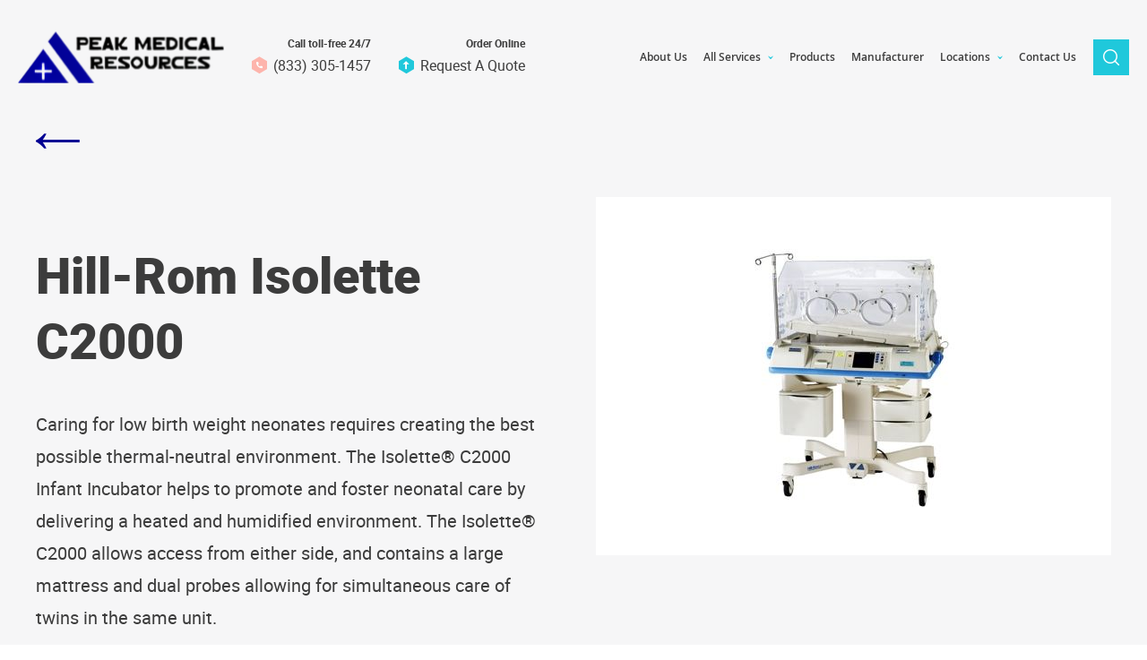

--- FILE ---
content_type: text/html; charset=UTF-8
request_url: https://peakmedicalresources.com/product/hill-rom-isolette-c2000
body_size: 3605
content:
<!doctype html>
<html lang="en">
<head>
    <title> Rent Hill-Rom Isolette C2000 | Peak Medical Resources</title>
<meta charset="utf-8">
<meta name="viewport" content="width=device-width, initial-scale=1">
<meta name="csrf-token" content="Qdzw0JSRnmLvbP92mUk0lO25CnfLgTQJhyZaB1pd">
<meta name="description" content="Hill-Rom Isolette C2000 for rent or purchase. Always in stock for fast service &amp; delivery. Peak Medical Resources works with professionals nationally to carry a wide array of medical equipment to meet your needs. Request a quote today.">
<meta property="og:locale" content="en_US">
<meta property="og:url" content="https://peakmedicalresources.com/product/hill-rom-isolette-c2000">
<meta property="og:site_name" content="Peak Medical">
            <title> Rent Hill-Rom Isolette C2000 | Peak Medical Resources</title>
<meta charset="utf-8">
<meta name="viewport" content="width=device-width, initial-scale=1">
<meta name="csrf-token" content="Qdzw0JSRnmLvbP92mUk0lO25CnfLgTQJhyZaB1pd">
<meta name="description" content="Hill-Rom Isolette C2000 for rent or purchase. Always in stock for fast service &amp; delivery. Peak Medical Resources works with professionals nationally to carry a wide array of medical equipment to meet your needs. Request a quote today.">
<meta property="og:locale" content="en_US">
<meta property="og:url" content="https://peakmedicalresources.com/product/hill-rom-isolette-c2000">
<meta property="og:site_name" content="Peak Medical">
<link rel="canonical" href="https://peakmedicalresources.com/product/hill-rom-isolette-c2000">
        <meta name="csrf-token" content="Qdzw0JSRnmLvbP92mUk0lO25CnfLgTQJhyZaB1pd">
    <meta charset="UTF-8">
    <meta name="viewport" content="width=device-width, user-scalable=no, initial-scale=1.0, maximum-scale=1.0, minimum-scale=1.0">
    <meta http-equiv="X-UA-Compatible" content="ie=edge">
    <meta name="sentry-dsn" content="">
    <link rel="stylesheet" href="https://peakmedicalresources.com/css/app.css">
    <link rel="stylesheet" href="https://peakmedicalresources.com/css/update.css">
            <script type="text/javascript">
    (function(c,l,a,r,i,t,y){
        c[a]=c[a]||function(){(c[a].q=c[a].q||[]).push(arguments)};
        t=l.createElement(r);t.async=1;t.src="https://www.clarity.ms/tag/"+i;
        y=l.getElementsByTagName(r)[0];y.parentNode.insertBefore(t,y);
    })(window, document, "clarity", "script", "v4enu0r4bb");
</script>
<!-- Google tag (gtag.js) -->
<script async src="https://www.googletagmanager.com/gtag/js?id=G-V71CY3E6SQ"></script>
<script>
  window.dataLayer = window.dataLayer || [];
  function gtag(){dataLayer.push(arguments);}
  gtag('js', new Date());

  gtag('config', 'G-V71CY3E6SQ');
</script>
<!-- regexseo.com: domain tested -->
    </head>
<body class=" ">
    <div id="app">
        <div class="main-content-wrap">
            <div class="header" :class="{'active': mobileMenuActive}">
    <div class="container-block">
        <div class="wrap">
            <div class="mobile-contact">
                                        <a href="tel:(833) 305-1457" class="header-contact-link">
                    <span class="label">Call toll-free 24/7</span>
                    <span class="text">(833) 305-1457</span>
                </a>
                                                <a href="/request-a-quote" class="header-contact-link">
                    <span class="label">Order Online</span>
                    <span class="text">Request A Quote</span>
                </a>
                        </div>

<div class="left-block">
            <div class="logo">
            <a href="https://peakmedicalresources.com"><img src="https://peakmedicalresources.com/img/88b857a1-3e9b-42d1-960e-892b90eb875e/group-1025-auto-x2-removebg-preview-1.svg" alt="Group 1025 Auto X2 Removebg Preview 1"></a>
        </div>
                <div class="contacts-wrap">
                            <div class="header-contact-item">
                    <div class="header-contact-title">Call toll-free 24/7</div>

                    <div class="header-contact-link-wrap">
                                                    <div class="icon icon-phone"><div class="path1"><div class="path2"></div></div></div>

                            <a href="tel:(833) 305-1457"
                               class="header-contact-link">(833) 305-1457</a>
                                            </div>
                </div>
                            <div class="header-contact-item">
                    <div class="header-contact-title">Order Online</div>

                    <div class="header-contact-link-wrap">
                                                    <div class="icon icon-arrow-shape"><div class="path1"><div class="path2"></div></div></div>

                            <a href="/request-a-quote"
                               class="header-contact-link">Request A Quote</a>
                                            </div>
                </div>
                    </div>
    </div>

<div class="right-block">
            <div class="menu">
                            <a href="/about" class="menu--item ">
        <span class="label">About Us</span>
    </a>
                                <div class="menu--item dropdown-wrap" :class="{'show': activeIndex === 1}">
        <div class="label"
             @click="mobileMenu(1)">All Services
            <div class="icon icon-arrow-small"></div>
        </div>

        <div class="dropdown">
                                        <a href="/rent-medical-equipment" class="dropdown--item">Rent  Medical Equipment</a>
                                        <a href="/buy-medical-equipment" class="dropdown--item">Buy Medical Equipment</a>
                    </div>
    </div>
                            <a href="/products" class="menu--item ">
        <span class="label">Products</span>
    </a>
                                <a href="/manufacturer" class="menu--item ">
        <span class="label">Manufacturer</span>
    </a>
                                <div class="menu--item dropdown-wrap" :class="{'show': activeIndex === 4}">
        <div class="label"
             @click="mobileMenu(4)">Locations
            <div class="icon icon-arrow-small"></div>
        </div>

        <div class="dropdown">
                                        <a href="/location/houston" class="dropdown--item">Houston</a>
                                        <a href="/location/dallas" class="dropdown--item">Dallas</a>
                    </div>
    </div>
                            <a href="/contact-us" class="menu--item ">
        <span class="label">Contact Us</span>
    </a>
                        </div>
    
    <form action="/search" method="get" class="search-wrap" :class="{'open': $store.state.searchActive}">
        <div class="search-btn" v-if="!$store.state.searchActive" @click="searchOpen()" :class="{'active': !$store.state.searchActive}"><div class="icon-search"></div></div>
        <div class="search-btn" v-if="$store.state.searchActive" @click="searchClose()" :class="{'active': $store.state.searchActive}"><div class="icon-search"></div></div>

        <div class="overflow" @click="searchClose()"></div>
        <div class="search-input">
            <button type="submit" class="icon-search"></button>
            <input type="text" name="text" ref='input-search' class="input">
            <div class="icon icon-cross" @click="searchClear()"></div>
        </div>
    </form>

    <div class="mobile-btn" :class="{'active': mobileMenuActive}" @click="openMenu()">
        <span class="top"></span>
        <span class="middle"></span>
        <span class="bottom"></span>
    </div>
</div>














        </div>
    </div>
</div>
                
        <div class="hero-block hero-block-product">
        <div class="container-block">
            <div class="wrap">
                <div class="left-block">
                    <a href="https://peakmedicalresources.com" class="back"><span
                                class="icon icon-arrow-back"></span></a>

                    <h1 class="title">Hill-Rom Isolette C2000</h1>

                                            <div class="text">Caring for low birth weight neonates requires creating the best possible thermal-neutral environment. The Isolette® C2000 Infant Incubator helps to promote and foster neonatal care by delivering a heated and humidified environment. The Isolette® C2000 allows access from either side, and contains a large mattress and dual probes allowing for simultaneous care of twins in the same unit.</div>
                    
                    <div class="Buttons-wrap">
                        <div class="Buttons">
                            <div class="Buttons--Item">
                                <a href="#request-quote" @click="openModal('#request-quote')" class="btn">Request Quote</a>
                            </div>
                            <div class="Buttons--Item medium black">
                                <div class="Contact-Link">
                                    <div class="Label">Or Call toll-free 24/7</div>
                                    <div class="Link">
                                    <a href="tel:(833) 305-1457">(833) 305-1457</a>
                                    </div>
                                </div>
                            </div>
                        </div>
                    </div>
                </div>

                <div class="right-block">
                    <h1 class="title">Hill-Rom Isolette C2000</h1>

                                            <div class="Image"><img src="https://peakmedicalresources.com/img/hill-rom-isolette-c2000.jpg?q=80&amp;fit=max&amp;crop=270%2C300%2C0%2C0" alt="Hill Rom Isolette C2000"></div>
                                    </div>
            </div>
        </div>
    </div>

    <div class="container-block">
        <div class="Product-Content-wrap">
            <div class="Product-Content-Block">
                                
                                              </div>
        </div>
    </div>

    <div class="Form-Modal-wrap"
         v-if="$store.state.modalId === 'request-quote'"
         :class="{'active': $store.state.modalId === 'request-quote'}">
        <div class="overflow" @click="closeModal()"></div>

        <div class="wrap">
            <div class="title-wrap">
                <h3 class="title">Request Quote</h3>
                <div class="close-modal icon-cross" @click="closeModal()"></div>
            </div>

            <request-form
                    nameproduct="Hill-Rom Isolette C2000"
                    formtype="request"
                    recapthcakey="6Lda_NsZAAAAACQrwzkxAZFZ4vqJSCOXFYX6IgGE"
                    :form="{&quot;requested-quote&quot;:[{&quot;id&quot;:16334,&quot;type&quot;:&quot;title&quot;,&quot;block-string-id&quot;:&quot;request-quote&quot;,&quot;title&quot;:&quot;Request Quote&quot;},{&quot;id&quot;:16335,&quot;type&quot;:&quot;row&quot;,&quot;children&quot;:[{&quot;id&quot;:16336,&quot;type&quot;:&quot;column&quot;,&quot;children&quot;:[{&quot;id&quot;:16337,&quot;type&quot;:&quot;select&quot;,&quot;block-string-id&quot;:&quot;requested-service&quot;,&quot;section&quot;:&quot;request-quote&quot;,&quot;placeholder&quot;:&quot;Requested service&quot;,&quot;options&quot;:[{&quot;label&quot;:&quot;Rental&quot;,&quot;value&quot;:&quot;Rental&quot;},{&quot;label&quot;:&quot;Buy&quot;,&quot;value&quot;:&quot;Buy&quot;}]}]}]},{&quot;id&quot;:16338,&quot;type&quot;:&quot;row&quot;,&quot;middle-column&quot;:true,&quot;children&quot;:[{&quot;id&quot;:16339,&quot;type&quot;:&quot;column&quot;,&quot;middle-column&quot;:true,&quot;children&quot;:[{&quot;id&quot;:16340,&quot;type&quot;:&quot;input&quot;,&quot;block-string-id&quot;:&quot;equipment&quot;,&quot;section&quot;:&quot;request-quote&quot;,&quot;middle-column&quot;:true,&quot;placeholder&quot;:&quot;Equipment&quot;,&quot;input-type&quot;:&quot;product-name&quot;}]},{&quot;id&quot;:16341,&quot;type&quot;:&quot;column&quot;,&quot;children&quot;:[{&quot;id&quot;:16342,&quot;type&quot;:&quot;input&quot;,&quot;block-string-id&quot;:&quot;qty&quot;,&quot;section&quot;:&quot;request-quote&quot;,&quot;placeholder&quot;:&quot;QTY&quot;,&quot;input-type&quot;:&quot;number&quot;}]}]},{&quot;id&quot;:16343,&quot;type&quot;:&quot;row&quot;,&quot;children&quot;:[{&quot;id&quot;:16344,&quot;type&quot;:&quot;column&quot;,&quot;children&quot;:[{&quot;id&quot;:16345,&quot;type&quot;:&quot;input&quot;,&quot;block-string-id&quot;:&quot;department-to-deliver-to&quot;,&quot;section&quot;:&quot;request-quote&quot;,&quot;placeholder&quot;:&quot;Department to deliver to&quot;,&quot;input-type&quot;:&quot;text&quot;}]},{&quot;id&quot;:16346,&quot;type&quot;:&quot;column&quot;,&quot;children&quot;:[{&quot;id&quot;:16347,&quot;type&quot;:&quot;input&quot;,&quot;block-string-id&quot;:&quot;delivery-date&quot;,&quot;section&quot;:&quot;request-quote&quot;,&quot;placeholder&quot;:&quot;delivery date&quot;,&quot;input-type&quot;:&quot;date&quot;}]}]},{&quot;id&quot;:16348,&quot;type&quot;:&quot;row&quot;,&quot;children&quot;:[{&quot;id&quot;:16349,&quot;type&quot;:&quot;column&quot;,&quot;children&quot;:[{&quot;id&quot;:16350,&quot;type&quot;:&quot;input&quot;,&quot;block-string-id&quot;:&quot;city&quot;,&quot;section&quot;:&quot;request-quote&quot;,&quot;placeholder&quot;:&quot;City&quot;,&quot;input-type&quot;:&quot;text&quot;}]},{&quot;id&quot;:16351,&quot;type&quot;:&quot;column&quot;,&quot;children&quot;:[{&quot;id&quot;:16352,&quot;type&quot;:&quot;row&quot;,&quot;children&quot;:[{&quot;id&quot;:16353,&quot;type&quot;:&quot;column&quot;,&quot;children&quot;:[{&quot;id&quot;:16354,&quot;type&quot;:&quot;input&quot;,&quot;block-string-id&quot;:&quot;state&quot;,&quot;section&quot;:&quot;request-quote&quot;,&quot;placeholder&quot;:&quot;State&quot;,&quot;input-type&quot;:&quot;text&quot;}]},{&quot;id&quot;:16355,&quot;type&quot;:&quot;column&quot;,&quot;children&quot;:[{&quot;id&quot;:16356,&quot;type&quot;:&quot;input&quot;,&quot;block-string-id&quot;:&quot;zip&quot;,&quot;section&quot;:&quot;request-quote&quot;,&quot;placeholder&quot;:&quot;Zip&quot;,&quot;input-type&quot;:&quot;text&quot;}]}]}]}]},{&quot;id&quot;:16357,&quot;type&quot;:&quot;row&quot;,&quot;children&quot;:[{&quot;id&quot;:16358,&quot;type&quot;:&quot;column&quot;,&quot;children&quot;:[{&quot;id&quot;:16359,&quot;type&quot;:&quot;input&quot;,&quot;block-string-id&quot;:&quot;address&quot;,&quot;section&quot;:&quot;request-quote&quot;,&quot;placeholder&quot;:&quot;Address&quot;,&quot;input-type&quot;:&quot;text&quot;}]}]},{&quot;id&quot;:16360,&quot;type&quot;:&quot;row&quot;,&quot;children&quot;:[{&quot;id&quot;:16361,&quot;type&quot;:&quot;column&quot;,&quot;middle-column&quot;:true,&quot;children&quot;:[{&quot;id&quot;:16362,&quot;type&quot;:&quot;input&quot;,&quot;block-string-id&quot;:&quot;delivery-pickup-location&quot;,&quot;section&quot;:&quot;request-quote&quot;,&quot;placeholder&quot;:&quot;Delivery \/ pickup Location&quot;,&quot;input-type&quot;:&quot;text&quot;}]},{&quot;id&quot;:16363,&quot;type&quot;:&quot;column&quot;,&quot;children&quot;:[{&quot;id&quot;:16364,&quot;type&quot;:&quot;input&quot;,&quot;block-string-id&quot;:&quot;po&quot;,&quot;section&quot;:&quot;request-quote&quot;,&quot;placeholder&quot;:&quot;P.O. #&quot;,&quot;input-type&quot;:&quot;text&quot;}]}]},{&quot;id&quot;:16365,&quot;type&quot;:&quot;row&quot;,&quot;children&quot;:[{&quot;id&quot;:16366,&quot;type&quot;:&quot;column&quot;,&quot;children&quot;:[{&quot;id&quot;:16367,&quot;type&quot;:&quot;input&quot;,&quot;block-string-id&quot;:&quot;first-name&quot;,&quot;section&quot;:&quot;request-quote&quot;,&quot;placeholder&quot;:&quot;First Name&quot;,&quot;input-type&quot;:&quot;text&quot;,&quot;required&quot;:true}]}]},{&quot;id&quot;:16368,&quot;type&quot;:&quot;row&quot;,&quot;children&quot;:[{&quot;id&quot;:16369,&quot;type&quot;:&quot;column&quot;,&quot;children&quot;:[{&quot;id&quot;:16370,&quot;type&quot;:&quot;input&quot;,&quot;block-string-id&quot;:&quot;last-name&quot;,&quot;section&quot;:&quot;request-quote&quot;,&quot;placeholder&quot;:&quot;Last Name&quot;,&quot;input-type&quot;:&quot;text&quot;,&quot;required&quot;:true}]}]},{&quot;id&quot;:16371,&quot;type&quot;:&quot;row&quot;,&quot;children&quot;:[{&quot;id&quot;:16372,&quot;type&quot;:&quot;column&quot;,&quot;children&quot;:[{&quot;id&quot;:16373,&quot;type&quot;:&quot;input&quot;,&quot;block-string-id&quot;:&quot;hospital-or-organization&quot;,&quot;section&quot;:&quot;request-quote&quot;,&quot;placeholder&quot;:&quot;Hospital or organization&quot;,&quot;input-type&quot;:&quot;text&quot;,&quot;required&quot;:true}]}]},{&quot;id&quot;:16374,&quot;type&quot;:&quot;row&quot;,&quot;children&quot;:[{&quot;id&quot;:16375,&quot;type&quot;:&quot;column&quot;,&quot;children&quot;:[{&quot;id&quot;:16376,&quot;type&quot;:&quot;input&quot;,&quot;block-string-id&quot;:&quot;email&quot;,&quot;section&quot;:&quot;request-quote&quot;,&quot;placeholder&quot;:&quot;Email&quot;,&quot;input-type&quot;:&quot;email&quot;,&quot;required&quot;:true}]}]},{&quot;id&quot;:16377,&quot;type&quot;:&quot;row&quot;,&quot;children&quot;:[{&quot;id&quot;:16378,&quot;type&quot;:&quot;column&quot;,&quot;children&quot;:[{&quot;id&quot;:16379,&quot;type&quot;:&quot;input&quot;,&quot;block-string-id&quot;:&quot;phone&quot;,&quot;section&quot;:&quot;request-quote&quot;,&quot;placeholder&quot;:&quot;Phone&quot;,&quot;input-type&quot;:&quot;phone&quot;,&quot;required&quot;:true}]}]}]}"
                    actionprops="https://peakmedicalresources.com/forms"
            ></request-form>
        </div>
    </div>
            <div class="footer">
    <div class="container-block">
        <div class="wrap">
            <div class="top-block">
    
    
</div>

    <div class="menu">
                    
                                                <div class="menu--column">
                                                    <div class="menu--item menu--item--first">
                                <a href="https://peakmedicalresources.com">Home</a>
                            </div>
                                                    <div class="menu--item ">
                                <a href="https://peakmedicalresources.com/products">Products</a>
                            </div>
                                                    <div class="menu--item ">
                                <a href="https://peakmedicalresources.com/manufacturer">Manufacturer</a>
                            </div>
                                                    <div class="menu--item ">
                                <a href="https://peakmedicalresources.com/contact-us">Contact Us</a>
                            </div>
                                            </div>
                
                                
                                                <div class="menu--column">
                                                    <div class="menu--item menu--item--first">
                                <a href="https://peakmedicalresources.com/about">About Us</a>
                            </div>
                                                    <div class="menu--item ">
                                <a href="https://peakmedicalresources.com/careers">Careers</a>
                            </div>
                                            </div>
                
                                
                                                <div class="menu--column">
                                                    <div class="menu--item menu--item--first">
                                <a href="https://peakmedicalresources.com/services">Services</a>
                            </div>
                                                    <div class="menu--item ">
                                <a href="https://peakmedicalresources.com/rent-medical-equipment">Rent  Medical Equipment</a>
                            </div>
                                                    <div class="menu--item ">
                                <a href="https://peakmedicalresources.com/buy-medical-equipment">Buy Medical Equipment</a>
                            </div>
                                            </div>
                
                                
                                            <div class="menu--column contacts">
                    <div class="footer-contact-title">Call toll-free 24/7</div>
                    <div class="footer-contact-phone"><a
                    href="tel:(833) 305-1457">(833) 305-1457</a>
                    </div>
                    <div class="footer-contact-button"><a class="btn"
                                                          href="/request-a-quote">Request Quote</a>
                    </div>
                    <div class="social-list">
                        <div class="wrap">
                                                            <a target="_blank" href="https://www.facebook.com/Peak-Medical-Resources-LLC-202034746500865/" class="social-list--item">
                                    <div class="icon icon-facebook"></div>
                                </a>
                                                                                                            </div>
                    </div>
                </div>
                        </div>

<div class="bottom-block">
    <div class="left-block">
                    <div class="footer--copyright">
                ©Peak Medical Resources 2020
            </div>
            </div>

    <div class="right-block">
        Created by <a href="https://www.regexseo.com/" target="_blank">Regexseo</a>
    </div>
</div>

        </div>
    </div>
</div>

            <div class="top-link-wrap">
                <div class="top-link" @click="topScroll()"><div class="icon icon-arrow"></div></div>
            </div>
        </div>
    </div>

            <!-- Global site tag (gtag.js) - Google Analytics -->
<script async src="https://www.googletagmanager.com/gtag/js?id=UA-177449876-1"></script>
<script>
  window.dataLayer = window.dataLayer || [];
  function gtag(){dataLayer.push(arguments);}
  gtag('js', new Date());

  gtag('config', 'UA-177449876-1');
</script>
        <script src="https://peakmedicalresources.com/js/app.js"></script>
    <script src="https://www.google.com/recaptcha/api.js?onload=vueRecaptchaApiLoaded&render=explicit" async defer></script>
<script defer src="https://static.cloudflareinsights.com/beacon.min.js/vcd15cbe7772f49c399c6a5babf22c1241717689176015" integrity="sha512-ZpsOmlRQV6y907TI0dKBHq9Md29nnaEIPlkf84rnaERnq6zvWvPUqr2ft8M1aS28oN72PdrCzSjY4U6VaAw1EQ==" data-cf-beacon='{"version":"2024.11.0","token":"838b9a43e94e497a99b4178a2ba0885e","r":1,"server_timing":{"name":{"cfCacheStatus":true,"cfEdge":true,"cfExtPri":true,"cfL4":true,"cfOrigin":true,"cfSpeedBrain":true},"location_startswith":null}}' crossorigin="anonymous"></script>
</body>
</html>


--- FILE ---
content_type: text/css
request_url: https://peakmedicalresources.com/css/app.css
body_size: 30956
content:
.mx-icon-double-left:after,.mx-icon-double-left:before,.mx-icon-double-right:after,.mx-icon-double-right:before,.mx-icon-left:before,.mx-icon-right:before{content:"";position:relative;top:-1px;display:inline-block;width:10px;height:10px;vertical-align:middle;border-color:currentcolor;border-style:solid;border-width:2px 0 0 2px;border-radius:1px;-webkit-box-sizing:border-box;box-sizing:border-box;-webkit-transform-origin:center;transform-origin:center;-webkit-transform:rotate(-45deg) scale(.7);transform:rotate(-45deg) scale(.7)}.mx-icon-double-left:after{left:-4px}.mx-icon-double-right:before{left:4px}.mx-icon-double-right:after,.mx-icon-double-right:before,.mx-icon-right:before{-webkit-transform:rotate(135deg) scale(.7);transform:rotate(135deg) scale(.7)}.mx-btn{-webkit-box-sizing:border-box;box-sizing:border-box;line-height:1;font-size:14px;font-weight:500;padding:7px 15px;margin:0;cursor:pointer;background-color:transparent;outline:none;border:1px solid rgba(0,0,0,.1);border-radius:4px;color:#73879c;white-space:nowrap}.mx-btn:hover{border-color:#1284e7;color:#1284e7}.mx-btn-text{border:0;padding:0 4px;text-align:left;line-height:inherit}.mx-scrollbar{height:100%}.mx-scrollbar:hover .mx-scrollbar-track{opacity:1}.mx-scrollbar-wrap{height:100%;overflow-x:hidden;overflow-y:auto}.mx-scrollbar-track{position:absolute;top:2px;right:2px;bottom:2px;width:6px;z-index:1;border-radius:4px;opacity:0;-webkit-transition:opacity .24s ease-out;transition:opacity .24s ease-out}.mx-scrollbar-track .mx-scrollbar-thumb{position:absolute;width:100%;height:0;cursor:pointer;border-radius:inherit;background-color:rgba(144,147,153,.3);-webkit-transition:background-color .3s;transition:background-color .3s}.mx-zoom-in-down-enter-active,.mx-zoom-in-down-leave-active{opacity:1;-webkit-transform:scaleY(1);transform:scaleY(1);-webkit-transition:opacity .3s cubic-bezier(.23,1,.32,1),-webkit-transform .3s cubic-bezier(.23,1,.32,1);transition:opacity .3s cubic-bezier(.23,1,.32,1),-webkit-transform .3s cubic-bezier(.23,1,.32,1);transition:transform .3s cubic-bezier(.23,1,.32,1),opacity .3s cubic-bezier(.23,1,.32,1);transition:transform .3s cubic-bezier(.23,1,.32,1),opacity .3s cubic-bezier(.23,1,.32,1),-webkit-transform .3s cubic-bezier(.23,1,.32,1);-webkit-transform-origin:center top;transform-origin:center top}.mx-zoom-in-down-enter,.mx-zoom-in-down-leave-to{opacity:0;-webkit-transform:scaleY(0);transform:scaleY(0)}.mx-datepicker{position:relative;display:inline-block;width:210px}.mx-datepicker svg{width:1em;height:1em;vertical-align:-.15em;fill:currentColor;overflow:hidden}.mx-datepicker-range{width:320px}.mx-datepicker-inline{width:auto}.mx-input-wrapper{position:relative}.mx-input-wrapper .mx-icon-clear{display:none}.mx-input-wrapper:hover .mx-icon-clear{display:block}.mx-input-wrapper:hover .mx-icon-clear+.mx-icon-calendar{display:none}.mx-input{display:inline-block;-webkit-box-sizing:border-box;box-sizing:border-box;width:100%;height:34px;padding:6px 30px 6px 10px;font-size:14px;line-height:1.4;color:#555;background-color:#fff;border:1px solid #ccc;border-radius:4px;-webkit-box-shadow:inset 0 1px 1px rgba(0,0,0,.075);box-shadow:inset 0 1px 1px rgba(0,0,0,.075)}.mx-input:focus,.mx-input:hover{border-color:#409aff}.mx-input.disabled,.mx-input:disabled{color:#ccc;background-color:#f3f3f3;border-color:#ccc;cursor:not-allowed}.mx-input:focus{outline:none}.mx-input::-ms-clear{display:none}.mx-icon-calendar,.mx-icon-clear{position:absolute;top:50%;right:8px;-webkit-transform:translateY(-50%);transform:translateY(-50%);font-size:16px;line-height:1;color:rgba(0,0,0,.5);vertical-align:middle}.mx-icon-clear{cursor:pointer}.mx-icon-clear:hover{color:rgba(0,0,0,.8)}.mx-datepicker-main{font:14px/1.5 Helvetica Neue,Helvetica,Arial,Microsoft Yahei,sans-serif;color:#73879c;background-color:#fff;border:1px solid #e8e8e8}.mx-datepicker-popup{position:absolute;margin-top:1px;margin-bottom:1px;-webkit-box-shadow:0 6px 12px rgba(0,0,0,.175);box-shadow:0 6px 12px rgba(0,0,0,.175);z-index:2001}.mx-datepicker-sidebar{float:left;-webkit-box-sizing:border-box;box-sizing:border-box;width:100px;padding:6px;overflow:auto}.mx-datepicker-sidebar+.mx-datepicker-content{margin-left:100px;border-left:1px solid #e8e8e8}.mx-datepicker-body{position:relative;-webkit-user-select:none;-moz-user-select:none;-ms-user-select:none;user-select:none}.mx-btn-shortcut{display:block;padding:0 6px;line-height:24px}.mx-range-wrapper{display:-webkit-box;display:-ms-flexbox;display:flex}@media(max-width:750px){.mx-range-wrapper{-webkit-box-orient:vertical;-webkit-box-direction:normal;-ms-flex-direction:column;flex-direction:column}}.mx-datepicker-header{padding:6px 8px;border-bottom:1px solid #e8e8e8}.mx-datepicker-footer{padding:6px 8px;text-align:right;border-top:1px solid #e8e8e8}.mx-calendar{-webkit-box-sizing:border-box;box-sizing:border-box;width:248px;padding:6px 12px}.mx-calendar+.mx-calendar{border-left:1px solid #e8e8e8}.mx-calendar-header,.mx-time-header{-webkit-box-sizing:border-box;box-sizing:border-box;height:34px;line-height:34px;text-align:center;overflow:hidden}.mx-btn-icon-double-left,.mx-btn-icon-left{float:left}.mx-btn-icon-double-right,.mx-btn-icon-right{float:right}.mx-calendar-header-label{font-size:14px}.mx-calendar-decade-separator{margin:0 2px}.mx-calendar-decade-separator:after{content:"~"}.mx-calendar-content{position:relative;height:224px;-webkit-box-sizing:border-box;box-sizing:border-box}.mx-calendar-content .cell{cursor:pointer}.mx-calendar-content .cell:hover{color:#73879c;background-color:#f3f9fe}.mx-calendar-content .cell.active{color:#fff;background-color:#1284e7}.mx-calendar-content .cell.in-range{color:#73879c;background-color:#dbedfb}.mx-calendar-content .cell.disabled{cursor:not-allowed;color:#ccc;background-color:#f3f3f3}.mx-calendar-week-mode .mx-date-row{cursor:pointer}.mx-calendar-week-mode .mx-date-row:hover{background-color:#f3f9fe}.mx-calendar-week-mode .mx-date-row.mx-active-week{background-color:#dbedfb}.mx-calendar-week-mode .mx-date-row .cell.active,.mx-calendar-week-mode .mx-date-row .cell:hover{color:inherit;background-color:transparent}.mx-week-number{opacity:.5}.mx-table{table-layout:fixed;border-collapse:separate;border-spacing:0;width:100%;height:100%;-webkit-box-sizing:border-box;box-sizing:border-box;text-align:center;vertical-align:middle}.mx-table th{padding:0;font-weight:500}.mx-table td{padding:0}.mx-table-date td,.mx-table-date th{height:32px;font-size:12px}.mx-table-date .today{color:#2a90e9}.mx-table-date .cell.not-current-month{color:#ccc}.mx-time{-webkit-box-flex:1;-ms-flex:1;flex:1;width:224px;background:#fff}.mx-time+.mx-time{border-left:1px solid #e8e8e8}.mx-calendar-time{position:absolute;top:0;left:0;width:100%;height:100%}.mx-time-header{border-bottom:1px solid #e8e8e8}.mx-time-content{height:224px;-webkit-box-sizing:border-box;box-sizing:border-box;overflow:hidden}.mx-time-columns{display:-webkit-box;display:-ms-flexbox;display:flex;width:100%;height:100%;overflow:hidden}.mx-time-column{-webkit-box-flex:1;-ms-flex:1;flex:1;position:relative;border-left:1px solid #e8e8e8;text-align:center}.mx-time-column:first-child{border-left:0}.mx-time-column .mx-time-list{margin:0;padding:0;list-style:none}.mx-time-column .mx-time-list:after{content:"";display:block;height:192px}.mx-time-column .mx-time-item{cursor:pointer;font-size:12px;height:32px;line-height:32px}.mx-time-column .mx-time-item:hover{color:#73879c;background-color:#f3f9fe}.mx-time-column .mx-time-item.active{color:#1284e7;background-color:transparent;font-weight:700}.mx-time-column .mx-time-item.disabled{cursor:not-allowed;color:#ccc;background-color:#f3f3f3}.mx-time-option{cursor:pointer;padding:8px 10px;font-size:14px;line-height:20px}.mx-time-option:hover{color:#73879c;background-color:#f3f9fe}.mx-time-option.active{color:#1284e7;background-color:transparent;font-weight:700}.mx-time-option.disabled{cursor:not-allowed;color:#ccc;background-color:#f3f3f3}.slick-track[data-v-e4caeaf8]{position:relative;top:0;left:0;display:block;transform:translateZ(0)}.slick-track.slick-center[data-v-e4caeaf8]{margin-left:auto;margin-right:auto}.slick-track[data-v-e4caeaf8]:after,.slick-track[data-v-e4caeaf8]:before{display:table;content:""}.slick-track[data-v-e4caeaf8]:after{clear:both}.slick-loading .slick-track[data-v-e4caeaf8]{visibility:hidden}.slick-slide[data-v-e4caeaf8]{display:none;float:left;height:100%;min-height:1px}[dir=rtl] .slick-slide[data-v-e4caeaf8]{float:right}.slick-slide img[data-v-e4caeaf8]{display:block}.slick-slide.slick-loading img[data-v-e4caeaf8]{display:none}.slick-slide.dragging img[data-v-e4caeaf8]{pointer-events:none}.slick-initialized .slick-slide[data-v-e4caeaf8]{display:block}.slick-loading .slick-slide[data-v-e4caeaf8]{visibility:hidden}.slick-vertical .slick-slide[data-v-e4caeaf8]{display:block;height:auto;border:1px solid transparent}.slick-arrow.slick-hidden[data-v-21137603]{display:none}.slick-slider[data-v-3d1a4f76]{position:relative;display:block;box-sizing:border-box;-webkit-user-select:none;-moz-user-select:none;-ms-user-select:none;user-select:none;-webkit-touch-callout:none;-khtml-user-select:none;touch-action:pan-y;-webkit-tap-highlight-color:transparent}.slick-list[data-v-3d1a4f76]{position:relative;display:block;overflow:hidden;margin:0;padding:0;transform:translateZ(0)}.slick-list[data-v-3d1a4f76]:focus{outline:none}.slick-list.dragging[data-v-3d1a4f76]{cursor:pointer;cursor:hand}@font-face{font-family:slick;src:url([data-uri]) format("woff")}.slick-next,.slick-prev{font-size:0;line-height:0;position:absolute;top:50%;display:block;width:20px;height:20px;padding:0;transform:translateY(-50%);cursor:pointer;border:none}.slick-next,.slick-next:focus,.slick-next:hover,.slick-prev,.slick-prev:focus,.slick-prev:hover{color:transparent;outline:none;background:transparent}.slick-next:focus:before,.slick-next:hover:before,.slick-prev:focus:before,.slick-prev:hover:before{opacity:1}.slick-next.slick-disabled:before,.slick-prev.slick-disabled:before{opacity:.25}.slick-next:before,.slick-prev:before{font-family:slick;font-size:20px;line-height:1;opacity:.75;color:#fff;-webkit-font-smoothing:antialiased;-moz-osx-font-smoothing:grayscale}.slick-prev{left:-25px}[dir=rtl] .slick-prev{right:-25px;left:auto}.slick-prev:before{content:"\2190"}[dir=rtl] .slick-prev:before{content:"\2192"}.slick-next{right:-25px}[dir=rtl] .slick-next{right:auto;left:-25px}.slick-next:before{content:"\2192"}[dir=rtl] .slick-next:before{content:"\2190"}.slick-dotted.slick-slider{margin-bottom:30px}.slick-dots{position:absolute;bottom:-25px;display:block;width:100%;padding:0;margin:0;list-style:none;text-align:center}.slick-dots li{position:relative;display:inline-block;margin:0 5px;padding:0}.slick-dots li,.slick-dots li button{width:20px;height:20px;cursor:pointer}.slick-dots li button{font-size:0;line-height:0;display:block;padding:5px;color:transparent;border:0;outline:none;background:transparent}.slick-dots li button:focus,.slick-dots li button:hover{outline:none}.slick-dots li button:focus:before,.slick-dots li button:hover:before{opacity:1}.slick-dots li button:before{font-family:slick;font-size:6px;line-height:20px;position:absolute;top:0;left:0;width:20px;height:20px;content:"\2022";text-align:center;opacity:.25;color:#000;-webkit-font-smoothing:antialiased;-moz-osx-font-smoothing:grayscale}.slick-dots li.slick-active button:before{opacity:.75;color:#000}.v-select{font-family:inherit}.v-select,.v-select *{box-sizing:border-box}@-webkit-keyframes vSelectSpinner{0%{transform:rotate(0deg)}to{transform:rotate(1turn)}}@keyframes vSelectSpinner{0%{transform:rotate(0deg)}to{transform:rotate(1turn)}}.vs__fade-enter-active,.vs__fade-leave-active{pointer-events:none;transition:opacity .15s cubic-bezier(1,.5,.8,1)}.vs__fade-enter,.vs__fade-leave-to{opacity:0}.vs--disabled .vs__clear,.vs--disabled .vs__dropdown-toggle,.vs--disabled .vs__open-indicator,.vs--disabled .vs__search,.vs--disabled .vs__selected{cursor:not-allowed;background-color:#f8f8f8}.v-select[dir=rtl] .vs__actions{padding:0 3px 0 6px}.v-select[dir=rtl] .vs__clear{margin-left:6px;margin-right:0}.v-select[dir=rtl] .vs__deselect{margin-left:0;margin-right:2px}.v-select[dir=rtl] .vs__dropdown-menu{text-align:right}.vs__dropdown-toggle{-webkit-appearance:none;-moz-appearance:none;appearance:none;display:flex;padding:0 0 4px;background:none;border:1px solid rgba(60,60,60,.26);border-radius:4px;white-space:normal}.vs__selected-options{display:flex;flex-basis:100%;flex-grow:1;flex-wrap:wrap;padding:0 2px;position:relative}.vs__actions{display:flex;align-items:center;padding:4px 6px 0 3px}.vs--searchable .vs__dropdown-toggle{cursor:text}.vs--unsearchable .vs__dropdown-toggle{cursor:pointer}.vs--open .vs__dropdown-toggle{border-bottom-color:transparent;border-bottom-left-radius:0;border-bottom-right-radius:0}.vs__open-indicator{fill:rgba(60,60,60,.5);transform:scale(1);transition:transform .15s cubic-bezier(1,-.115,.975,.855);transition-timing-function:cubic-bezier(1,-.115,.975,.855)}.vs--open .vs__open-indicator{transform:rotate(180deg) scale(1)}.vs--loading .vs__open-indicator{opacity:0}.vs__clear{fill:rgba(60,60,60,.5);padding:0;border:0;background-color:transparent;cursor:pointer;margin-right:8px}.vs__dropdown-menu{display:block;box-sizing:border-box;position:absolute;top:calc(100% - 1px);left:0;z-index:1000;padding:5px 0;margin:0;width:100%;max-height:350px;min-width:160px;overflow-y:auto;box-shadow:0 3px 6px 0 rgba(0,0,0,.15);border:1px solid rgba(60,60,60,.26);border-top-style:none;border-radius:0 0 4px 4px;text-align:left;list-style:none;background:#fff}.vs__no-options{text-align:center}.vs__dropdown-option{line-height:1.42857143;display:block;padding:3px 20px;clear:both;color:#333;white-space:nowrap}.vs__dropdown-option:hover{cursor:pointer}.vs__dropdown-option--highlight{background:#5897fb;color:#fff}.vs__dropdown-option--disabled{background:inherit;color:rgba(60,60,60,.5)}.vs__dropdown-option--disabled:hover{cursor:inherit}.vs__selected{display:flex;align-items:center;background-color:#f0f0f0;border:1px solid rgba(60,60,60,.26);border-radius:4px;color:#333;line-height:1.4;margin:4px 2px 0;padding:0 .25em;z-index:0}.vs__deselect{display:inline-flex;-webkit-appearance:none;-moz-appearance:none;appearance:none;margin-left:4px;padding:0;border:0;cursor:pointer;background:none;fill:rgba(60,60,60,.5);text-shadow:0 1px 0 #fff}.vs--single .vs__selected{background-color:transparent;border-color:transparent}.vs--single.vs--open .vs__selected{position:absolute;opacity:.4}.vs--single.vs--searching .vs__selected{display:none}.vs__search::-webkit-search-cancel-button{display:none}.vs__search::-ms-clear,.vs__search::-webkit-search-decoration,.vs__search::-webkit-search-results-button,.vs__search::-webkit-search-results-decoration{display:none}.vs__search,.vs__search:focus{-webkit-appearance:none;-moz-appearance:none;appearance:none;line-height:1.4;font-size:1em;border:1px solid transparent;border-left:none;outline:none;margin:4px 0 0;padding:0 7px;background:none;box-shadow:none;width:0;max-width:100%;flex-grow:1;z-index:1}.vs__search::-moz-placeholder{color:inherit}.vs__search:-ms-input-placeholder{color:inherit}.vs__search::-ms-input-placeholder{color:inherit}.vs__search::placeholder{color:inherit}.vs--unsearchable .vs__search{opacity:1}.vs--unsearchable:not(.vs--disabled) .vs__search:hover{cursor:pointer}.vs--single.vs--searching:not(.vs--open):not(.vs--loading) .vs__search{opacity:.2}.vs__spinner{align-self:center;opacity:0;font-size:5px;text-indent:-9999em;overflow:hidden;border:.9em solid hsla(0,0%,39.2%,.1);border-left-color:rgba(60,60,60,.45);transform:translateZ(0);-webkit-animation:vSelectSpinner 1.1s linear infinite;animation:vSelectSpinner 1.1s linear infinite;transition:opacity .1s}.vs__spinner,.vs__spinner:after{border-radius:50%;width:5em;height:5em}.vs--loading .vs__spinner{opacity:1}[class*=" icon-"][data-v-51e48c86],[class^=icon-][data-v-51e48c86]{font-family:icomoon!important;speak:none;font-style:normal;font-weight:400;font-variant:normal;text-transform:none;line-height:1;-webkit-font-smoothing:antialiased;-moz-osx-font-smoothing:grayscale}.icon-arrow-back[data-v-51e48c86]:before{content:"\E900";color:#030093}.icon-arrow-down[data-v-51e48c86]:before{content:"\E901";color:#fff}.icon-arrow-medium[data-v-51e48c86]:before{content:"\E902";color:#1d1a9e}.icon-arrow-medium-left[data-v-51e48c86]:before{content:"\E903";color:#1d1a9e}.icon-arrow-shape[data-v-51e48c86]{position:relative}.icon-arrow-shape .path1[data-v-51e48c86]:before{content:"\E904";color:#1fc8db}.icon-arrow-shape .path2[data-v-51e48c86]{position:absolute;top:0;left:0}.icon-arrow-shape .path2[data-v-51e48c86]:before{content:"\E905";color:#fff}.icon-arrow-small[data-v-51e48c86]:before{content:"\E906";color:#1fc8db}.icon-clip[data-v-51e48c86]:before{content:"\E907";color:#030093}.icon-cross[data-v-51e48c86]:before{content:"\E908";color:#fff}.icon-cross-big[data-v-51e48c86]:before{content:"\E909";color:#fff}.icon-facebook[data-v-51e48c86]:before{content:"\E90A";color:#fff}.icon-filter[data-v-51e48c86]:before{content:"\E90B";color:#9a836a}.icon-instagram[data-v-51e48c86]:before{content:"\E90C";color:#fff}.icon-phone[data-v-51e48c86]{position:relative}.icon-phone .path1[data-v-51e48c86]:before{content:"\E90D";color:#fdb4ac}.icon-phone .path2[data-v-51e48c86]{position:absolute;top:0;left:0}.icon-phone .path2[data-v-51e48c86]:before{content:"\E90E";color:#fff}.icon-search[data-v-51e48c86]:before{content:"\E90F";color:#fff}.open .search-btn .icon-search[data-v-51e48c86]:before{content:"\E908";color:#fff}.icon-success[data-v-51e48c86]:before{content:"\E910";color:#fdb4ac}.icon-success2[data-v-51e48c86]:before{content:"\E911";color:#fdb4ac}.icon-twitter[data-v-51e48c86]:before{content:"\E912";color:#fff}.blue[data-v-51e48c86]{color:#0001fc}.green[data-v-51e48c86]{color:#6a9a72}.red[data-v-51e48c86]{color:#d44e3f}.yellow[data-v-51e48c86]{color:#1fc8db}[class*=" icon-"][data-v-11c28ecf],[class^=icon-][data-v-11c28ecf]{font-family:icomoon!important;speak:none;font-style:normal;font-weight:400;font-variant:normal;text-transform:none;line-height:1;-webkit-font-smoothing:antialiased;-moz-osx-font-smoothing:grayscale}.icon-arrow-back[data-v-11c28ecf]:before{content:"\E900";color:#030093}.icon-arrow-down[data-v-11c28ecf]:before{content:"\E901";color:#fff}.icon-arrow-medium[data-v-11c28ecf]:before{content:"\E902";color:#1d1a9e}.icon-arrow-medium-left[data-v-11c28ecf]:before{content:"\E903";color:#1d1a9e}.icon-arrow-shape[data-v-11c28ecf]{position:relative}.icon-arrow-shape .path1[data-v-11c28ecf]:before{content:"\E904";color:#1fc8db}.icon-arrow-shape .path2[data-v-11c28ecf]{position:absolute;top:0;left:0}.icon-arrow-shape .path2[data-v-11c28ecf]:before{content:"\E905";color:#fff}.icon-arrow-small[data-v-11c28ecf]:before{content:"\E906";color:#1fc8db}.icon-clip[data-v-11c28ecf]:before{content:"\E907";color:#030093}.icon-cross[data-v-11c28ecf]:before{content:"\E908";color:#fff}.icon-cross-big[data-v-11c28ecf]:before{content:"\E909";color:#fff}.icon-facebook[data-v-11c28ecf]:before{content:"\E90A";color:#fff}.icon-filter[data-v-11c28ecf]:before{content:"\E90B";color:#9a836a}.icon-instagram[data-v-11c28ecf]:before{content:"\E90C";color:#fff}.icon-phone[data-v-11c28ecf]{position:relative}.icon-phone .path1[data-v-11c28ecf]:before{content:"\E90D";color:#fdb4ac}.icon-phone .path2[data-v-11c28ecf]{position:absolute;top:0;left:0}.icon-phone .path2[data-v-11c28ecf]:before{content:"\E90E";color:#fff}.icon-search[data-v-11c28ecf]:before{content:"\E90F";color:#fff}.open .search-btn .icon-search[data-v-11c28ecf]:before{content:"\E908";color:#fff}.icon-success[data-v-11c28ecf]:before{content:"\E910";color:#fdb4ac}.icon-success2[data-v-11c28ecf]:before{content:"\E911";color:#fdb4ac}.icon-twitter[data-v-11c28ecf]:before{content:"\E912";color:#fff}.blue[data-v-11c28ecf]{color:#0001fc}.green[data-v-11c28ecf]{color:#6a9a72}.red[data-v-11c28ecf]{color:#d44e3f}.yellow[data-v-11c28ecf]{color:#1fc8db}.form .info-text[data-v-11c28ecf]{margin-top:0}[class*=" icon-"][data-v-2c1db6d1],[class^=icon-][data-v-2c1db6d1]{font-family:icomoon!important;speak:none;font-style:normal;font-weight:400;font-variant:normal;text-transform:none;line-height:1;-webkit-font-smoothing:antialiased;-moz-osx-font-smoothing:grayscale}.icon-arrow-back[data-v-2c1db6d1]:before{content:"\E900";color:#030093}.icon-arrow-down[data-v-2c1db6d1]:before{content:"\E901";color:#fff}.icon-arrow-medium[data-v-2c1db6d1]:before{content:"\E902";color:#1d1a9e}.icon-arrow-medium-left[data-v-2c1db6d1]:before{content:"\E903";color:#1d1a9e}.icon-arrow-shape[data-v-2c1db6d1]{position:relative}.icon-arrow-shape .path1[data-v-2c1db6d1]:before{content:"\E904";color:#1fc8db}.icon-arrow-shape .path2[data-v-2c1db6d1]{position:absolute;top:0;left:0}.icon-arrow-shape .path2[data-v-2c1db6d1]:before{content:"\E905";color:#fff}.icon-arrow-small[data-v-2c1db6d1]:before{content:"\E906";color:#1fc8db}.icon-clip[data-v-2c1db6d1]:before{content:"\E907";color:#030093}.icon-cross[data-v-2c1db6d1]:before{content:"\E908";color:#fff}.icon-cross-big[data-v-2c1db6d1]:before{content:"\E909";color:#fff}.icon-facebook[data-v-2c1db6d1]:before{content:"\E90A";color:#fff}.icon-filter[data-v-2c1db6d1]:before{content:"\E90B";color:#9a836a}.icon-instagram[data-v-2c1db6d1]:before{content:"\E90C";color:#fff}.icon-phone[data-v-2c1db6d1]{position:relative}.icon-phone .path1[data-v-2c1db6d1]:before{content:"\E90D";color:#fdb4ac}.icon-phone .path2[data-v-2c1db6d1]{position:absolute;top:0;left:0}.icon-phone .path2[data-v-2c1db6d1]:before{content:"\E90E";color:#fff}.icon-search[data-v-2c1db6d1]:before{content:"\E90F";color:#fff}.open .search-btn .icon-search[data-v-2c1db6d1]:before{content:"\E908";color:#fff}.icon-success[data-v-2c1db6d1]:before{content:"\E910";color:#fdb4ac}.icon-success2[data-v-2c1db6d1]:before{content:"\E911";color:#fdb4ac}.icon-twitter[data-v-2c1db6d1]:before{content:"\E912";color:#fff}.blue[data-v-2c1db6d1]{color:#0001fc}.green[data-v-2c1db6d1]{color:#6a9a72}.red[data-v-2c1db6d1]{color:#d44e3f}.yellow[data-v-2c1db6d1]{color:#1fc8db}.form .info-text[data-v-2c1db6d1]{margin-top:0}[class*=" icon-"][data-v-2dab93b3],[class^=icon-][data-v-2dab93b3]{font-family:icomoon!important;speak:none;font-style:normal;font-weight:400;font-variant:normal;text-transform:none;line-height:1;-webkit-font-smoothing:antialiased;-moz-osx-font-smoothing:grayscale}.icon-arrow-back[data-v-2dab93b3]:before{content:"\E900";color:#030093}.icon-arrow-down[data-v-2dab93b3]:before{content:"\E901";color:#fff}.icon-arrow-medium[data-v-2dab93b3]:before{content:"\E902";color:#1d1a9e}.icon-arrow-medium-left[data-v-2dab93b3]:before{content:"\E903";color:#1d1a9e}.icon-arrow-shape[data-v-2dab93b3]{position:relative}.icon-arrow-shape .path1[data-v-2dab93b3]:before{content:"\E904";color:#1fc8db}.icon-arrow-shape .path2[data-v-2dab93b3]{position:absolute;top:0;left:0}.icon-arrow-shape .path2[data-v-2dab93b3]:before{content:"\E905";color:#fff}.icon-arrow-small[data-v-2dab93b3]:before{content:"\E906";color:#1fc8db}.icon-clip[data-v-2dab93b3]:before{content:"\E907";color:#030093}.icon-cross[data-v-2dab93b3]:before{content:"\E908";color:#fff}.icon-cross-big[data-v-2dab93b3]:before{content:"\E909";color:#fff}.icon-facebook[data-v-2dab93b3]:before{content:"\E90A";color:#fff}.icon-filter[data-v-2dab93b3]:before{content:"\E90B";color:#9a836a}.icon-instagram[data-v-2dab93b3]:before{content:"\E90C";color:#fff}.icon-phone[data-v-2dab93b3]{position:relative}.icon-phone .path1[data-v-2dab93b3]:before{content:"\E90D";color:#fdb4ac}.icon-phone .path2[data-v-2dab93b3]{position:absolute;top:0;left:0}.icon-phone .path2[data-v-2dab93b3]:before{content:"\E90E";color:#fff}.icon-search[data-v-2dab93b3]:before{content:"\E90F";color:#fff}.open .search-btn .icon-search[data-v-2dab93b3]:before{content:"\E908";color:#fff}.icon-success[data-v-2dab93b3]:before{content:"\E910";color:#fdb4ac}.icon-success2[data-v-2dab93b3]:before{content:"\E911";color:#fdb4ac}.icon-twitter[data-v-2dab93b3]:before{content:"\E912";color:#fff}.blue[data-v-2dab93b3]{color:#0001fc}.green[data-v-2dab93b3]{color:#6a9a72}.red[data-v-2dab93b3]{color:#d44e3f}.yellow[data-v-2dab93b3]{color:#1fc8db}.form .info-text[data-v-2dab93b3]{margin-top:0}[class*=" icon-"][data-v-14cad0ae],[class^=icon-][data-v-14cad0ae]{font-family:icomoon!important;speak:none;font-style:normal;font-weight:400;font-variant:normal;text-transform:none;line-height:1;-webkit-font-smoothing:antialiased;-moz-osx-font-smoothing:grayscale}.icon-arrow-back[data-v-14cad0ae]:before{content:"\E900";color:#030093}.icon-arrow-down[data-v-14cad0ae]:before{content:"\E901";color:#fff}.icon-arrow-medium[data-v-14cad0ae]:before{content:"\E902";color:#1d1a9e}.icon-arrow-medium-left[data-v-14cad0ae]:before{content:"\E903";color:#1d1a9e}.icon-arrow-shape[data-v-14cad0ae]{position:relative}.icon-arrow-shape .path1[data-v-14cad0ae]:before{content:"\E904";color:#1fc8db}.icon-arrow-shape .path2[data-v-14cad0ae]{position:absolute;top:0;left:0}.icon-arrow-shape .path2[data-v-14cad0ae]:before{content:"\E905";color:#fff}.icon-arrow-small[data-v-14cad0ae]:before{content:"\E906";color:#1fc8db}.icon-clip[data-v-14cad0ae]:before{content:"\E907";color:#030093}.icon-cross[data-v-14cad0ae]:before{content:"\E908";color:#fff}.icon-cross-big[data-v-14cad0ae]:before{content:"\E909";color:#fff}.icon-facebook[data-v-14cad0ae]:before{content:"\E90A";color:#fff}.icon-filter[data-v-14cad0ae]:before{content:"\E90B";color:#9a836a}.icon-instagram[data-v-14cad0ae]:before{content:"\E90C";color:#fff}.icon-phone[data-v-14cad0ae]{position:relative}.icon-phone .path1[data-v-14cad0ae]:before{content:"\E90D";color:#fdb4ac}.icon-phone .path2[data-v-14cad0ae]{position:absolute;top:0;left:0}.icon-phone .path2[data-v-14cad0ae]:before{content:"\E90E";color:#fff}.icon-search[data-v-14cad0ae]:before{content:"\E90F";color:#fff}.open .search-btn .icon-search[data-v-14cad0ae]:before{content:"\E908";color:#fff}.icon-success[data-v-14cad0ae]:before{content:"\E910";color:#fdb4ac}.icon-success2[data-v-14cad0ae]:before{content:"\E911";color:#fdb4ac}.icon-twitter[data-v-14cad0ae]:before{content:"\E912";color:#fff}.blue[data-v-14cad0ae]{color:#0001fc}.green[data-v-14cad0ae]{color:#6a9a72}.red[data-v-14cad0ae]{color:#d44e3f}.yellow[data-v-14cad0ae]{color:#1fc8db}.field-row[data-v-14cad0ae]{margin-left:-100px}.field-row .field[data-v-14cad0ae]{margin-left:100px}@media (max-width:561px){.header{padding:0}.header .wrap{flex-wrap:wrap}.header .mobile-contact{display:flex;flex:100%;margin:0 -20px 25px}.header .header-contact-link{flex:1;padding:6px;background:#2321aa;text-align:center}.header .header-contact-link:first-child{background:#1fc8db}.header .header-contact-link .label{display:block;font-family:robotobold,sans-serif;font-size:10px;line-height:13px}.header .header-contact-link .text{display:block;font-family:robotobold,sans-serif;font-size:13px;line-height:15px}.header .header-contact-link{color:#fff}.header .contacts-wrap{display:none}.header .logo{max-width:143px;max-height:36px}.header .search-input{position:fixed;top:auto;left:0;bottom:0;width:100%}.header.active .wrap{padding-top:100px}.header.active .mobile-btn{top:70px}.header.active .mobile-contact{position:absolute;top:0;left:0;width:100%;margin:0}}@media (max-width:769px){.h1,.h2,h1,h2{font-size:40px!important;line-height:50px}.h3,h3{font-size:36px!important;line-height:46px}.h4,h4{font-size:30px!important;line-height:40px}.btn{height:46px;line-height:14px}.top-link-wrap{top:75px;right:0}.top-link{top:calc(100vh - 50px);width:50px;height:50px}.top-link .icon{font-size:17px}.section{padding:30px 0}.container-block,.content-block{padding:0 20px}ul{display:flex;flex-direction:column;align-items:center}ul li{margin-left:0;padding-left:15px;font-size:14px;line-height:normal}ul li:before{top:5px}p{font-size:16px}.form .row{margin:20px 0 0 -30px}.form .col{flex:100%;max-width:100%;margin-top:20px;padding-left:30px}.form .col:first-child{margin-top:0}.form .col.col-1{max-width:100%}.form__title-wrap{flex-direction:column-reverse}.form .title{margin-bottom:25px;font-size:24px}.form .back-link{margin:0 0 30px}.form .item{margin-left:0}.form .item:before{left:0;width:100%}.form .item-title{font-size:28px;text-align:center}.form .item .block{flex:100%;margin:20px 0 0}.form .item .block:first-child{margin:0}.form .btn{margin-top:20px}.form .gray-block{padding:40px 30px}.form .gray-block .wrap{margin:0}.form .gray-block .gray-block--item,.form .gray-block .left-block-wide .gray-block--item,.form .gray-block .left-block-wide .gray-block--item:first-child{max-width:100%}.form .gray-block .gray-block--item,.form .gray-block .left-block-wide .gray-block--item{margin:20px 0 0}.form .gray-block .gray-block--item:first-child,.form .gray-block .left-block-wide .gray-block--item:first-child{margin:0}.form .gray-block .three-block .gray-block--item{max-width:100%}.form .gray-block .image-mobile{display:block}.form .gray-block .image{display:none}.form .date-wrap .button-wrap{margin:0}.form .button-wrap{margin-top:25px}.form .button-wrap .btn{max-width:280px;margin:0 auto}.field-group .field-row .field-item{flex:100%}.field-row{margin-left:-30px}.field-row .field{margin-left:30px}.field-column,.field-item{flex:50%}.GetAQuoteForm-wrap{flex-direction:column;padding:30px 0 0}.GetAQuoteForm{padding:0 0 30px}.GetAQuoteForm .field-item.middle-column{flex:calc(70% - 25px)}.contacts-request{margin:0 -10px}.contacts-request--item{padding:40px 20px;text-align:center}.Form-Modal-wrap .close-modal{width:40px;height:40px;font-size:18px}.Form-Modal-wrap .wrap{max-width:calc(100% - 20px)}.Form-Modal-wrap .title-wrap .title{margin:0}.Form-Modal-wrap .field-column,.Form-Modal-wrap .field-item,.Form-Modal-wrap .field-item.middle-column,.Form-Modal-wrap .field-item.middle-column+.field-item{flex:50%}.full-product-item .ProductCard:last-child{max-width:calc(100% - 2px)}.hero-block.hero-block-empty .wrap{max-width:100%;padding:140px 0 30px}.hero-block.hero-block-custom .wrap{min-height:300px;padding:203px 0 60px}.hero-block.hero-block-product .wrap{flex-direction:column-reverse;padding-top:200px}.hero-block.hero-block-search .wrap{max-width:100%}.hero-block .wrap{max-width:400px;min-height:480px;padding:140px 0 30px}.hero-block .left-block{padding:20px 0 0}.hero-block .left-block .title{display:none}.hero-block .right-block{max-width:100%}.hero-block .right-block .title{display:block;max-width:100%}.hero-block .search-block{max-width:100%}.hero-block .Image{margin-top:40px}.hero-block .back{top:110px}.hero-block .title{max-width:300px}.hero-block .text{font-size:16px;line-height:28px}.hero-block+.section,.hero-block .Buttons-wrap{margin-top:30px}.hero-block+.catalog-page-wrap,.hero-block+.FloatCards--AlignLeft+.ImageWithFloatCard-wrap,.hero-block+.FloatCards--AlignRight+.ImageWithFloatCard-wrap,.hero-block+.FloatCards-wrap,.hero-block+.ProductsCards-wrap{margin-top:0;padding-top:10px}.hero-block+.Testimonials-List-wrap{margin-top:10px;padding-top:0}.hero-block+.ProductsCards-wrap{background:#f8f8f9}.hero-block+.search-catalog{background:none}.ProductCard__Image{height:220px}.search-catalog .ProductsCards{margin:0}.search-catalog .ProductCard{max-width:50%;margin:0;padding:10px;border-right:2px solid #f8f8f9;border-bottom:2px solid #f8f8f9}.search-catalog .ProductCard:nth-child(2n){border-right:0}.catalog-wrap{flex-direction:column}.catalog-wrap .sidebar{max-width:100%}.catalog-wrap .catalog{padding:20px 0 0}.catalog-wrap .Filter{display:none;align-items:flex-start;justify-content:center;position:fixed;top:0;left:0;width:100%;height:100%;background:none;overflow-y:scroll;overflow-x:hidden;z-index:999}.catalog-wrap .Filter.active{display:flex}.catalog-wrap .Filter .overflow{position:absolute;top:0;left:0;width:100%;height:100%;cursor:pointer;z-index:999}.catalog-wrap .Filter .wrap{position:relative;width:100%;height:auto;max-width:400px;min-height:0;margin:auto;padding:20px 0;background:#fff;box-shadow:0 0 50px rgba(0,0,0,.1);z-index:1000}.catalog-wrap .Filter .title-wrap{display:flex;margin-bottom:5px}.catalog-wrap .Filter--Item.reset,.catalog-wrap .Filter--Item.submit,.catalog-wrap .Filter--Item:nth-child(2){display:none}.catalog-wrap .Filter .button-wrap{display:flex;margin-top:30px;padding:0 30px 0 20px}.catalog-wrap .Filter .button-wrap .btn{flex:1;margin:0 0 0 10px}.catalog-wrap .Filter-Btn{display:flex}.catalog-wrap .ProductsCards{margin:0}.catalog-wrap .ProductCard{max-width:50%;margin:0;padding:10px;border-right:2px solid #f8f8f9;border-bottom:2px solid #f8f8f9}.catalog-wrap .ProductCard:nth-child(2n){border-right:0}.hero-block.hero-block-custom+.FloatCards-wrap{margin-top:0}.hero-block+.FloatCards-wrap{padding:10px 0 15px;background:#f6f6f6}.hero-block+.FloatCards-wrap .wrap{margin:0 -10px}.TextBlock--TextWithTitle-wrap+.FloatCards-wrap{padding:20px 0}.FloatCards-wrap.bg-gray{margin-top:0}.FloatCards-wrap{background:#f8f8f9}.FloatCards-wrap.link-view .FloatCard .Link{justify-content:center}.FloatCards-wrap .FloatCards__Title{margin-top:-10px;padding-top:0;padding-bottom:40px}.FloatCards--Title{margin-top:0}.FloatCards{max-width:none;min-width:0;margin:-2px 0 0 -2px}.FloatCard{max-width:calc(50% - 2px);margin:2px 0 0 2px}.FloatCard,.FloatCard:before{box-shadow:none}.FloatCard.wide .FloatCard__Content,.FloatCard.wide .FloatCard__Title{text-align:left}.FloatCard.wide .FloatCard.wide .Info{padding:0}.FloatCard__Image{width:100px;height:100px}.FloatCard.FloatCard__Image--Align-Center .FloatCard__Image,.FloatCard.FloatCard__Image--Align-Left .FloatCard__Image,.FloatCard.FloatCard__Image--Align-Right .FloatCard__Image{margin:0 auto}.FloatCard__Title{margin-top:20px;text-align:center}.FloatCard__Content{text-align:center}.FloatCard p{font-size:14px}.FloatCard .Navigation__Text{margin-top:35px}.FloatCard:nth-child(3n){max-width:calc(100% - 2px)}.FloatCards--medium .FloatCards{margin:-2px 0 0 -2px}.FloatCards--medium .FloatCard{max-width:calc(50% - 2px);margin:2px 0 0 2px}.FloatCards--medium .FloatCard__Title{font-size:22px;line-height:26px}.FloatCards-wrap.gray-cards{background:none}.FloatCards-wrap.gray-cards .FloatCards{margin:-10px 0 0 -10px}.FloatCards-wrap.gray-cards .FloatCard{max-width:calc(50% - 10px);margin:10px 0 0 10px}.FloatCards-wrap+.ImageBlock{margin-top:-90px}.FloatCards-wrap+.ImageBlock .wrap{max-width:none}.ImageBlock{padding:0 0 30px}.ImageBlock .wrap{max-width:none;margin:0 -30px}.ImageBlock--ImageAlignRight{max-width:100%}.ImageBlock img{max-height:500px}.ImageBlock--ImageSizeSmall img{margin:0 auto;padding:0 30px}.hero-block+.FloatCards-wrap+.TextBlock-wrap{padding:15px 0;background:#f6f6f6}.TextBlock-wrap.bg-gray{margin-bottom:30px;padding-bottom:0}.TextBlock-wrap.bg-gray+.section{margin-top:0}.TextBlock{text-align:center}.TextBlock,.TextBlock.image-left{flex-direction:column;align-items:center}.TextBlock.image-left .TextBlock__LeftSection{padding-left:0;padding-right:0}.TextBlock__LeftSection{padding:0 0 20px}.TextBlock__LeftSection .TextBlock__Title+p{margin-top:0}.TextBlock__Title{margin:0 auto}.TextBlock__Content{margin-top:26px}.TextBlock .Navigation__Button,.TextBlock .Navigation__Text{margin-top:35px}.CardsSection{margin:0 -30px}.CardsSection-wrap{padding:70px 0 160px}.CardsSection .wrap{display:none}.CardsSection .slider-mobile{display:block}.CardsSection .slider-mobile .slick-initialized .slick-slide{height:auto}.CardsSection .slider-mobile .slick-track{display:flex;margin-left:20px}.CardsSection__Title{padding:0 30px 40px;font-size:42px!important}.CardsSection .slick-track{display:flex}.CardsSection .slick-slide{height:auto;padding:0 10px}.CardsSection .slick-slide>div{height:100%}.CardsSection .Card{display:flex!important;max-width:350px;min-width:315px;height:100%;margin:0}.ProductsCards{margin:-2px 0 0 -2px}.ProductCard{max-width:calc(50% - 2px);margin:2px 0 0 2px;padding:30px;text-align:center}.ProductCard:before{box-shadow:none}.Product-Content-wrap{padding:40px 0}.Product-Content-Block--Item{max-width:100%;padding:50px 0 0 50px}.ContactsMap-indent{margin-top:0}.ContactsMap-wrap{margin:60px -30px 30px;box-shadow:none}.ContactsMap{min-height:0;padding:50px 30px}.ContactsMap .social-list{margin:10px 0 0 -30px}.ContactsMap .social-list--item{margin:0 0 0 30px}.ContactsMap .contact-list-wrap{position:relative;top:0;left:0;max-width:260px;margin:100px auto 0;padding:0 0 0 35px}.ContactsMap .contact-list--title{padding:0 0 25px;font-size:24px;line-height:34px}.ContactsMap .contact-list--title:before{top:auto;bottom:0;width:15px;height:15px}.ContactsMap .contact-list--item{padding-left:27px;font-family:Roboto,sans-serif;font-size:14px;line-height:16px}.ContactsMap .contact-list--item .icon{top:0;left:0}.ContactsMap .contact-list--item.last{display:none}.ContactsMap__PartnersList{position:relative;bottom:0;width:auto;margin:150px -30px 0;overflow:auto}.ContactsMap__PartnersList .wrap{display:block;width:auto;margin:0;padding:0;white-space:nowrap}.ContactsMap .Partner{display:inline-block;margin:0 10px}.LatestNews-wrap{padding:30px 0 50px}.LatestNews__NewsList{margin:40px -30px 0}.LatestNews__NewsList .wrap{display:none}.LatestNews__NewsList .slider-mobile{display:block}.LatestNews__NewsList .slick-track{display:flex;margin-left:20px}.LatestNews .NewsItem{display:flex!important;max-width:315px;min-width:315px;height:100%;margin:0 10px}.NewsGrid-wrap{padding:0 0 80px}.NewsItem{max-width:calc(50% - 20px)}.NewsItem__Date{display:block;width:80px;margin:-15px 0 0;text-align:center}.NewsItem .info{display:flex;flex-direction:column;flex:1}.NewsItem .Navigation__Text,.NewsItem .Text{background:#fff}.NewsItem .Text{flex:1;margin:0}.NewsItem .Navigation__Button,.NewsItem .Navigation__Text{margin-top:30px}.ImageWithFloatCard__Image{height:400px;min-height:0}.ImageWithFloatCard .FloatCard{flex-direction:column;margin-top:-50px}.ImageWithFloatCard .FloatCard.FloatCard__Image--Align-Right{flex-direction:column-reverse}.ImageWithFloatCard .FloatCard.FloatCard__Image--Align-Right .FloatCard__Image{padding:40px 0 0}.ImageWithFloatCard .FloatCard__Image{padding:0 0 40px}.ImageWithFloatCard .FloatCard__Title{margin-top:10px;font-size:32px!important;line-height:42px}.ImageWithFloatCard .FloatCard__Title:first-child{margin-top:0}.ImageWithFloatCard--CardLeft .ImageWithFloatCard{flex-direction:column-reverse;padding:0}.ImageWithFloatCard--CardLeft .ImageWithFloatCard .FloatCard{margin:0}.ImageWithFloatCard--CardLeft .ImageWithFloatCard .ImageWithFloatCard__Image{height:auto;max-height:600px;margin:-60px -15px 0}.ImageWithFloatCard--CardLeft .ImageWithFloatCard .ImageWithFloatCard__Image img{width:100%;height:auto}.ImageWithFloatCard--CardLeft .ImageWithFloatCard .container-block{margin-right:0}.ImageWithFloatCard-wrap.ImageWithFloatCard--CardLeft{padding:30px 0}.ImageWithFloatCard-wrap.ImageWithFloatCard--CardLeft .wrap{padding:0 30px}.Banner-wrap.two-column-with-separator-wrap{margin-bottom:-220px}.Banner{padding:40px 0 200px}.Banner__Title{margin-top:20px}.Banner__Content{margin-top:40px}.Banner__LeftSide .Navigation__Button,.Banner__LeftSide .Navigation__Text{display:none}.Banner__RightSide .Navigation__Button,.Banner__RightSide .Navigation__Text{display:block}.Banner.two-column{padding:60px 0}.Banner.two-column .wrap{flex-direction:column;align-items:flex-start}.Banner.two-column .Banner__LeftSide{padding:0 0 35px}.Banner.two-column-with-separator{padding-top:60px}.Banner.two-column-with-separator .wrap{flex-direction:column}.Banner.two-column-with-separator .Banner__Separator{display:none}.Banner.two-column-with-separator .Banner__LeftSide{padding-top:0}.Banner.two-column-with-separator .Banner__RightSide{padding-top:40px}.Banner-wrap+.FloatCards-wrap{margin:-120px 0 0}.ImagesGrid{grid-template-columns:repeat(2,1fr);padding:0 30px}.ImagesGrid__Image img{height:345px}.ImagesGrid__Image:first-child,.ImagesGrid__Image:nth-child(2),.ImagesGrid__Image:nth-child(3),.ImagesGrid__Image:nth-child(5),.ImagesGrid__Image:nth-child(6){grid-column-start:auto;grid-column-end:auto;grid-row-start:auto;grid-row-end:auto}.ImagesGrid__Image:nth-child(3) img{height:345px}.Slider .wrap{min-height:0}.Slider .SliderItem__Title{margin-top:20px;font-size:40px}.Slider .SliderItem__Subtitle{margin-top:20px;font-size:20px}.Slider .slick-dots{bottom:25px}.Slider .slick-dots li{width:30px;height:30px;margin:5px;font-size:18px}.Quote{flex-direction:column;align-items:center}.Quote__Content{padding:0 0 40px;background:none}.Quote__Content .icon{position:relative;top:0;left:0;margin-bottom:30px}.Quote__Author{display:none;margin-top:20px;font-size:16px}.Quote .mobile-block,.Quote .mobile-block .Quote__Author{display:block;text-align:center}.Careers-List .wrap{margin:-20px 0 0 -20px}.Careers-List--Item{max-width:calc(50% - 20px);margin:20px 0 0 20px}.Careers-Form-Modal-wrap .close-modal{width:40px;height:40px;font-size:18px}.Careers-Form-Modal-wrap .wrap{max-width:calc(100% - 20px)}.ItemsList .ItemsList__Content+.List,.ItemsList .ItemsList__Overtitle+.List,.ItemsList .ItemsList__Title+.List{margin-top:30px}.ItemsList .Item{flex:100%;max-width:calc(50% - 15px)}.ItemsList .Item__Title{margin-top:20px}.ItemsList .Item__Image{max-width:100%;height:150px}.ItemsList .Item__Image img{width:100%}.ItemsList .Item--ShortCard .Item__Title,.ItemsList .Item a{margin-top:15px}.ItemsList .full-card .Item__Content{margin-top:20px}.NewsGrid-wrap:before{top:144px;height:calc(100% - 144px)}.Tips__Item{max-width:calc(50% - 20px)}.IndustryResources__Content{margin-top:30px}.IndustryResources__Items{margin-top:20px}.IndustryResources__Item{max-width:calc(50% - 20px)}.FloatCardWithForm{flex-direction:column-reverse;padding-bottom:60px}.FloatCardWithForm__Form{width:100%;max-width:100%;padding-right:0}.FloatCardWithForm__FloatCard{width:100%;max-width:100%;margin-top:40px;padding:50px 30px}.contact-page .ContactsMap-wrap{width:100%}.Testimonial{padding:50px 20px}.Testimonial__Text{margin-top:30px}.Testimonial__Name{margin-top:20px}.Testimonials-List--Modal-wrap .close{width:40px;height:40px;margin-top:-5px}.Testimonials-List--Modal-wrap .close .icon{font-size:14px}.Testimonials-List--Modal{max-width:calc(100% - 20px)}.Contacts-List{margin-top:30px}.Contacts-List .wrap{margin:-20px 0 0 -20px}.Contacts-List--Item{max-width:calc(50% - 20px);margin:20px 0 0 20px}.Contacts-List--Item.big .Contacts-List--Title{font-size:22px}.Contacts-List--Item.big .Contacts-List--Text{font-size:18px}.Contacts-List--Item.big .Contacts-List--Link .text{font-family:robotoblack,sans-serif;font-size:20px;line-height:30px}.Info-Gray-Block{padding:60px 40px}.Info-Gray-Block .Bold-Text p{font-size:18px}.Info-Gray-Block .Text{margin-top:40px}.Info-Gray-Block .Text p{font-size:16px}}@media (max-width:561px){.header{padding:0}.header .wrap{flex-wrap:wrap}.header .mobile-contact{display:flex;flex:100%;margin:0 -20px 25px}.header .header-contact-link{flex:1;padding:6px;background:#2321aa;text-align:center}.header .header-contact-link:first-child{background:#1fc8db}.header .header-contact-link .label{display:block;font-family:robotobold,sans-serif;font-size:10px;line-height:13px}.header .header-contact-link .text{display:block;font-family:robotobold,sans-serif;font-size:13px;line-height:15px}.header .header-contact-link{color:#fff}.header .contacts-wrap{display:none}.header .logo{max-width:143px;max-height:36px}.header .search-input{position:fixed;top:auto;left:0;bottom:0;width:100%}.header.active .wrap{padding-top:100px}.header.active .mobile-btn{top:70px}.header.active .mobile-contact{position:absolute;top:0;left:0;width:100%;margin:0}}@media (max-width:769px){.h1,.h2,h1,h2{font-size:40px!important;line-height:50px}.h3,h3{font-size:36px!important;line-height:46px}.h4,h4{font-size:30px!important;line-height:40px}.btn{height:46px;line-height:14px}.top-link-wrap{top:75px;right:0}.top-link{top:calc(100vh - 50px);width:50px;height:50px}.top-link .icon{font-size:17px}.section{padding:30px 0}.container-block,.content-block{padding:0 20px}ul{display:flex;flex-direction:column;align-items:center}ul li{margin-left:0;padding-left:15px;font-size:14px;line-height:normal}ul li:before{top:5px}p{font-size:16px}.form .row{margin:20px 0 0 -30px}.form .col{flex:100%;max-width:100%;margin-top:20px;padding-left:30px}.form .col:first-child{margin-top:0}.form .col.col-1{max-width:100%}.form__title-wrap{flex-direction:column-reverse}.form .title{margin-bottom:25px;font-size:24px}.form .back-link{margin:0 0 30px}.form .item{margin-left:0}.form .item:before{left:0;width:100%}.form .item-title{font-size:28px;text-align:center}.form .item .block{flex:100%;margin:20px 0 0}.form .item .block:first-child{margin:0}.form .btn{margin-top:20px}.form .gray-block{padding:40px 30px}.form .gray-block .wrap{margin:0}.form .gray-block .gray-block--item,.form .gray-block .left-block-wide .gray-block--item,.form .gray-block .left-block-wide .gray-block--item:first-child{max-width:100%}.form .gray-block .gray-block--item,.form .gray-block .left-block-wide .gray-block--item{margin:20px 0 0}.form .gray-block .gray-block--item:first-child,.form .gray-block .left-block-wide .gray-block--item:first-child{margin:0}.form .gray-block .three-block .gray-block--item{max-width:100%}.form .gray-block .image-mobile{display:block}.form .gray-block .image{display:none}.form .date-wrap .button-wrap{margin:0}.form .button-wrap{margin-top:25px}.form .button-wrap .btn{max-width:280px;margin:0 auto}.field-group .field-row .field-item{flex:100%}.field-row{margin-left:-30px}.field-row .field{margin-left:30px}.field-column,.field-item{flex:50%}.GetAQuoteForm-wrap{flex-direction:column;padding:30px 0 0}.GetAQuoteForm{padding:0 0 30px}.GetAQuoteForm .field-item.middle-column{flex:calc(70% - 25px)}.contacts-request{margin:0 -10px}.contacts-request--item{padding:40px 20px;text-align:center}.Form-Modal-wrap .close-modal{width:40px;height:40px;font-size:18px}.Form-Modal-wrap .wrap{max-width:calc(100% - 20px)}.Form-Modal-wrap .title-wrap .title{margin:0}.Form-Modal-wrap .field-column,.Form-Modal-wrap .field-item,.Form-Modal-wrap .field-item.middle-column,.Form-Modal-wrap .field-item.middle-column+.field-item{flex:50%}.full-product-item .ProductCard:last-child{max-width:calc(100% - 2px)}.hero-block.hero-block-empty .wrap{max-width:100%;padding:140px 0 30px}.hero-block.hero-block-custom .wrap{min-height:300px;padding:203px 0 60px}.hero-block.hero-block-product .wrap{flex-direction:column-reverse;padding-top:200px}.hero-block.hero-block-search .wrap{max-width:100%}.hero-block .wrap{max-width:400px;min-height:480px;padding:140px 0 30px}.hero-block .left-block{padding:20px 0 0}.hero-block .left-block .title{display:none}.hero-block .right-block{max-width:100%}.hero-block .right-block .title{display:block;max-width:100%}.hero-block .search-block{max-width:100%}.hero-block .Image{margin-top:40px}.hero-block .back{top:110px}.hero-block .title{max-width:300px}.hero-block .text{font-size:16px;line-height:28px}.hero-block+.section,.hero-block .Buttons-wrap{margin-top:30px}.hero-block+.catalog-page-wrap,.hero-block+.FloatCards--AlignLeft+.ImageWithFloatCard-wrap,.hero-block+.FloatCards--AlignRight+.ImageWithFloatCard-wrap,.hero-block+.FloatCards-wrap,.hero-block+.ProductsCards-wrap{margin-top:0;padding-top:10px}.hero-block+.Testimonials-List-wrap{margin-top:10px;padding-top:0}.hero-block+.ProductsCards-wrap{background:#f8f8f9}.hero-block+.search-catalog{background:none}.ProductCard__Image{height:220px}.search-catalog .ProductsCards{margin:0}.search-catalog .ProductCard{max-width:50%;margin:0;padding:10px;border-right:2px solid #f8f8f9;border-bottom:2px solid #f8f8f9}.search-catalog .ProductCard:nth-child(2n){border-right:0}.catalog-wrap{flex-direction:column}.catalog-wrap .sidebar{max-width:100%}.catalog-wrap .catalog{padding:20px 0 0}.catalog-wrap .Filter{display:none;align-items:flex-start;justify-content:center;position:fixed;top:0;left:0;width:100%;height:100%;background:none;overflow-y:scroll;overflow-x:hidden;z-index:999}.catalog-wrap .Filter.active{display:flex}.catalog-wrap .Filter .overflow{position:absolute;top:0;left:0;width:100%;height:100%;cursor:pointer;z-index:999}.catalog-wrap .Filter .wrap{position:relative;width:100%;height:auto;max-width:400px;min-height:0;margin:auto;padding:20px 0;background:#fff;box-shadow:0 0 50px rgba(0,0,0,.1);z-index:1000}.catalog-wrap .Filter .title-wrap{display:flex;margin-bottom:5px}.catalog-wrap .Filter--Item.reset,.catalog-wrap .Filter--Item.submit,.catalog-wrap .Filter--Item:nth-child(2){display:none}.catalog-wrap .Filter .button-wrap{display:flex;margin-top:30px;padding:0 30px 0 20px}.catalog-wrap .Filter .button-wrap .btn{flex:1;margin:0 0 0 10px}.catalog-wrap .Filter-Btn{display:flex}.catalog-wrap .ProductsCards{margin:0}.catalog-wrap .ProductCard{max-width:50%;margin:0;padding:10px;border-right:2px solid #f8f8f9;border-bottom:2px solid #f8f8f9}.catalog-wrap .ProductCard:nth-child(2n){border-right:0}.hero-block.hero-block-custom+.FloatCards-wrap{margin-top:0}.hero-block+.FloatCards-wrap{padding:10px 0 15px;background:#f6f6f6}.hero-block+.FloatCards-wrap .wrap{margin:0 -10px}.TextBlock--TextWithTitle-wrap+.FloatCards-wrap{padding:20px 0}.FloatCards-wrap.bg-gray{margin-top:0}.FloatCards-wrap{background:#f8f8f9}.FloatCards-wrap.link-view .FloatCard .Link{justify-content:center}.FloatCards-wrap .FloatCards__Title{margin-top:-10px;padding-top:0;padding-bottom:40px}.FloatCards--Title{margin-top:0}.FloatCards{max-width:none;min-width:0;margin:-2px 0 0 -2px}.FloatCard{max-width:calc(50% - 2px);margin:2px 0 0 2px}.FloatCard,.FloatCard:before{box-shadow:none}.FloatCard.wide .FloatCard__Content,.FloatCard.wide .FloatCard__Title{text-align:left}.FloatCard.wide .FloatCard.wide .Info{padding:0}.FloatCard__Image{width:100px;height:100px}.FloatCard.FloatCard__Image--Align-Center .FloatCard__Image,.FloatCard.FloatCard__Image--Align-Left .FloatCard__Image,.FloatCard.FloatCard__Image--Align-Right .FloatCard__Image{margin:0 auto}.FloatCard__Title{margin-top:20px;text-align:center}.FloatCard__Content{text-align:center}.FloatCard p{font-size:14px}.FloatCard .Navigation__Text{margin-top:35px}.FloatCard:nth-child(3n){max-width:calc(100% - 2px)}.FloatCards--medium .FloatCards{margin:-2px 0 0 -2px}.FloatCards--medium .FloatCard{max-width:calc(50% - 2px);margin:2px 0 0 2px}.FloatCards--medium .FloatCard__Title{font-size:22px;line-height:26px}.FloatCards-wrap.gray-cards{background:none}.FloatCards-wrap.gray-cards .FloatCards{margin:-10px 0 0 -10px}.FloatCards-wrap.gray-cards .FloatCard{max-width:calc(50% - 10px);margin:10px 0 0 10px}.FloatCards-wrap+.ImageBlock{margin-top:-90px}.FloatCards-wrap+.ImageBlock .wrap{max-width:none}.ImageBlock{padding:0 0 30px}.ImageBlock .wrap{max-width:none;margin:0 -30px}.ImageBlock--ImageAlignRight{max-width:100%}.ImageBlock img{max-height:500px}.ImageBlock--ImageSizeSmall img{margin:0 auto;padding:0 30px}.hero-block+.FloatCards-wrap+.TextBlock-wrap{padding:15px 0;background:#f6f6f6}.TextBlock-wrap.bg-gray{margin-bottom:30px;padding-bottom:0}.TextBlock-wrap.bg-gray+.section{margin-top:0}.TextBlock{text-align:center}.TextBlock,.TextBlock.image-left{flex-direction:column;align-items:center}.TextBlock.image-left .TextBlock__LeftSection{padding-left:0;padding-right:0}.TextBlock__LeftSection{padding:0 0 20px}.TextBlock__LeftSection .TextBlock__Title+p{margin-top:0}.TextBlock__Title{margin:0 auto}.TextBlock__Content{margin-top:26px}.TextBlock .Navigation__Button,.TextBlock .Navigation__Text{margin-top:35px}.CardsSection{margin:0 -30px}.CardsSection-wrap{padding:70px 0 160px}.CardsSection .wrap{display:none}.CardsSection .slider-mobile{display:block}.CardsSection .slider-mobile .slick-initialized .slick-slide{height:auto}.CardsSection .slider-mobile .slick-track{display:flex;margin-left:20px}.CardsSection__Title{padding:0 30px 40px;font-size:42px!important}.CardsSection .slick-track{display:flex}.CardsSection .slick-slide{height:auto;padding:0 10px}.CardsSection .slick-slide>div{height:100%}.CardsSection .Card{display:flex!important;max-width:350px;min-width:315px;height:100%;margin:0}.ProductsCards{margin:-2px 0 0 -2px}.ProductCard{max-width:calc(50% - 2px);margin:2px 0 0 2px;padding:30px;text-align:center}.ProductCard:before{box-shadow:none}.Product-Content-wrap{padding:40px 0}.Product-Content-Block--Item{max-width:100%;padding:50px 0 0 50px}.ContactsMap-indent{margin-top:0}.ContactsMap-wrap{margin:60px -30px 30px;box-shadow:none}.ContactsMap{min-height:0;padding:50px 30px}.ContactsMap .social-list{margin:10px 0 0 -30px}.ContactsMap .social-list--item{margin:0 0 0 30px}.ContactsMap .contact-list-wrap{position:relative;top:0;left:0;max-width:260px;margin:100px auto 0;padding:0 0 0 35px}.ContactsMap .contact-list--title{padding:0 0 25px;font-size:24px;line-height:34px}.ContactsMap .contact-list--title:before{top:auto;bottom:0;width:15px;height:15px}.ContactsMap .contact-list--item{padding-left:27px;font-family:Roboto,sans-serif;font-size:14px;line-height:16px}.ContactsMap .contact-list--item .icon{top:0;left:0}.ContactsMap .contact-list--item.last{display:none}.ContactsMap__PartnersList{position:relative;bottom:0;width:auto;margin:150px -30px 0;overflow:auto}.ContactsMap__PartnersList .wrap{display:block;width:auto;margin:0;padding:0;white-space:nowrap}.ContactsMap .Partner{display:inline-block;margin:0 10px}.LatestNews-wrap{padding:30px 0 50px}.LatestNews__NewsList{margin:40px -30px 0}.LatestNews__NewsList .wrap{display:none}.LatestNews__NewsList .slider-mobile{display:block}.LatestNews__NewsList .slick-track{display:flex;margin-left:20px}.LatestNews .NewsItem{display:flex!important;max-width:315px;min-width:315px;height:100%;margin:0 10px}.NewsGrid-wrap{padding:0 0 80px}.NewsItem{max-width:calc(50% - 20px)}.NewsItem__Date{display:block;width:80px;margin:-15px 0 0;text-align:center}.NewsItem .info{display:flex;flex-direction:column;flex:1}.NewsItem .Navigation__Text,.NewsItem .Text{background:#fff}.NewsItem .Text{flex:1;margin:0}.NewsItem .Navigation__Button,.NewsItem .Navigation__Text{margin-top:30px}.ImageWithFloatCard__Image{height:400px;min-height:0}.ImageWithFloatCard .FloatCard{flex-direction:column;margin-top:-50px}.ImageWithFloatCard .FloatCard.FloatCard__Image--Align-Right{flex-direction:column-reverse}.ImageWithFloatCard .FloatCard.FloatCard__Image--Align-Right .FloatCard__Image{padding:40px 0 0}.ImageWithFloatCard .FloatCard__Image{padding:0 0 40px}.ImageWithFloatCard .FloatCard__Title{margin-top:10px;font-size:32px!important;line-height:42px}.ImageWithFloatCard .FloatCard__Title:first-child{margin-top:0}.ImageWithFloatCard--CardLeft .ImageWithFloatCard{flex-direction:column-reverse;padding:0}.ImageWithFloatCard--CardLeft .ImageWithFloatCard .FloatCard{margin:0}.ImageWithFloatCard--CardLeft .ImageWithFloatCard .ImageWithFloatCard__Image{height:auto;max-height:600px;margin:-60px -15px 0}.ImageWithFloatCard--CardLeft .ImageWithFloatCard .ImageWithFloatCard__Image img{width:100%;height:auto}.ImageWithFloatCard--CardLeft .ImageWithFloatCard .container-block{margin-right:0}.ImageWithFloatCard-wrap.ImageWithFloatCard--CardLeft{padding:30px 0}.ImageWithFloatCard-wrap.ImageWithFloatCard--CardLeft .wrap{padding:0 30px}.Banner-wrap.two-column-with-separator-wrap{margin-bottom:-220px}.Banner{padding:40px 0 200px}.Banner__Title{margin-top:20px}.Banner__Content{margin-top:40px}.Banner__LeftSide .Navigation__Button,.Banner__LeftSide .Navigation__Text{display:none}.Banner__RightSide .Navigation__Button,.Banner__RightSide .Navigation__Text{display:block}.Banner.two-column{padding:60px 0}.Banner.two-column .wrap{flex-direction:column;align-items:flex-start}.Banner.two-column .Banner__LeftSide{padding:0 0 35px}.Banner.two-column-with-separator{padding-top:60px}.Banner.two-column-with-separator .wrap{flex-direction:column}.Banner.two-column-with-separator .Banner__Separator{display:none}.Banner.two-column-with-separator .Banner__LeftSide{padding-top:0}.Banner.two-column-with-separator .Banner__RightSide{padding-top:40px}.Banner-wrap+.FloatCards-wrap{margin:-120px 0 0}.ImagesGrid{grid-template-columns:repeat(2,1fr);padding:0 30px}.ImagesGrid__Image img{height:345px}.ImagesGrid__Image:first-child,.ImagesGrid__Image:nth-child(2),.ImagesGrid__Image:nth-child(3),.ImagesGrid__Image:nth-child(5),.ImagesGrid__Image:nth-child(6){grid-column-start:auto;grid-column-end:auto;grid-row-start:auto;grid-row-end:auto}.ImagesGrid__Image:nth-child(3) img{height:345px}.Slider .wrap{min-height:0}.Slider .SliderItem__Title{margin-top:20px;font-size:40px}.Slider .SliderItem__Subtitle{margin-top:20px;font-size:20px}.Slider .slick-dots{bottom:25px}.Slider .slick-dots li{width:30px;height:30px;margin:5px;font-size:18px}.Quote{flex-direction:column;align-items:center}.Quote__Content{padding:0 0 40px;background:none}.Quote__Content .icon{position:relative;top:0;left:0;margin-bottom:30px}.Quote__Author{display:none;margin-top:20px;font-size:16px}.Quote .mobile-block,.Quote .mobile-block .Quote__Author{display:block;text-align:center}.Careers-List .wrap{margin:-20px 0 0 -20px}.Careers-List--Item{max-width:calc(50% - 20px);margin:20px 0 0 20px}.Careers-Form-Modal-wrap .close-modal{width:40px;height:40px;font-size:18px}.Careers-Form-Modal-wrap .wrap{max-width:calc(100% - 20px)}.ItemsList .ItemsList__Content+.List,.ItemsList .ItemsList__Overtitle+.List,.ItemsList .ItemsList__Title+.List{margin-top:30px}.ItemsList .Item{flex:100%;max-width:calc(50% - 15px)}.ItemsList .Item__Title{margin-top:20px}.ItemsList .Item__Image{max-width:100%;height:150px}.ItemsList .Item__Image img{width:100%}.ItemsList .Item--ShortCard .Item__Title,.ItemsList .Item a{margin-top:15px}.ItemsList .full-card .Item__Content{margin-top:20px}.NewsGrid-wrap:before{top:144px;height:calc(100% - 144px)}.Tips__Item{max-width:calc(50% - 20px)}.IndustryResources__Content{margin-top:30px}.IndustryResources__Items{margin-top:20px}.IndustryResources__Item{max-width:calc(50% - 20px)}.FloatCardWithForm{flex-direction:column-reverse;padding-bottom:60px}.FloatCardWithForm__Form{width:100%;max-width:100%;padding-right:0}.FloatCardWithForm__FloatCard{width:100%;max-width:100%;margin-top:40px;padding:50px 30px}.contact-page .ContactsMap-wrap{width:100%}.Testimonial{padding:50px 20px}.Testimonial__Text{margin-top:30px}.Testimonial__Name{margin-top:20px}.Testimonials-List--Modal-wrap .close{width:40px;height:40px;margin-top:-5px}.Testimonials-List--Modal-wrap .close .icon{font-size:14px}.Testimonials-List--Modal{max-width:calc(100% - 20px)}.Contacts-List{margin-top:30px}.Contacts-List .wrap{margin:-20px 0 0 -20px}.Contacts-List--Item{max-width:calc(50% - 20px);margin:20px 0 0 20px}.Contacts-List--Item.big .Contacts-List--Title{font-size:22px}.Contacts-List--Item.big .Contacts-List--Text{font-size:18px}.Contacts-List--Item.big .Contacts-List--Link .text{font-family:robotoblack,sans-serif;font-size:20px;line-height:30px}.Info-Gray-Block{padding:60px 40px}.Info-Gray-Block .Bold-Text p{font-size:18px}.Info-Gray-Block .Text{margin-top:40px}.Info-Gray-Block .Text p{font-size:16px}}@media (max-width:561px){.header{padding:0}.header .wrap{flex-wrap:wrap}.header .mobile-contact{display:flex;flex:100%;margin:0 -20px 25px}.header .header-contact-link{flex:1;padding:6px;background:#2321aa;text-align:center}.header .header-contact-link:first-child{background:#1fc8db}.header .header-contact-link .label{display:block;font-family:robotobold,sans-serif;font-size:10px;line-height:13px}.header .header-contact-link .text{display:block;font-family:robotobold,sans-serif;font-size:13px;line-height:15px}.header .header-contact-link{color:#fff}.header .contacts-wrap{display:none}.header .logo{max-width:143px;max-height:36px}.header .search-input{position:fixed;top:auto;left:0;bottom:0;width:100%}.header.active .wrap{padding-top:100px}.header.active .mobile-btn{top:70px}.header.active .mobile-contact{position:absolute;top:0;left:0;width:100%;margin:0}}@media (max-width:769px){.h1,.h2,h1,h2{font-size:40px!important;line-height:50px}.h3,h3{font-size:36px!important;line-height:46px}.h4,h4{font-size:30px!important;line-height:40px}.btn{height:46px;line-height:14px}.top-link-wrap{top:75px;right:0}.top-link{top:calc(100vh - 50px);width:50px;height:50px}.top-link .icon{font-size:17px}.section{padding:30px 0}.container-block,.content-block{padding:0 20px}ul{display:flex;flex-direction:column;align-items:center}ul li{margin-left:0;padding-left:15px;font-size:14px;line-height:normal}ul li:before{top:5px}p{font-size:16px}.form .row{margin:20px 0 0 -30px}.form .col{flex:100%;max-width:100%;margin-top:20px;padding-left:30px}.form .col:first-child{margin-top:0}.form .col.col-1{max-width:100%}.form__title-wrap{flex-direction:column-reverse}.form .title{margin-bottom:25px;font-size:24px}.form .back-link{margin:0 0 30px}.form .item{margin-left:0}.form .item:before{left:0;width:100%}.form .item-title{font-size:28px;text-align:center}.form .item .block{flex:100%;margin:20px 0 0}.form .item .block:first-child{margin:0}.form .btn{margin-top:20px}.form .gray-block{padding:40px 30px}.form .gray-block .wrap{margin:0}.form .gray-block .gray-block--item,.form .gray-block .left-block-wide .gray-block--item,.form .gray-block .left-block-wide .gray-block--item:first-child{max-width:100%}.form .gray-block .gray-block--item,.form .gray-block .left-block-wide .gray-block--item{margin:20px 0 0}.form .gray-block .gray-block--item:first-child,.form .gray-block .left-block-wide .gray-block--item:first-child{margin:0}.form .gray-block .three-block .gray-block--item{max-width:100%}.form .gray-block .image-mobile{display:block}.form .gray-block .image{display:none}.form .date-wrap .button-wrap{margin:0}.form .button-wrap{margin-top:25px}.form .button-wrap .btn{max-width:280px;margin:0 auto}.field-group .field-row .field-item{flex:100%}.field-row{margin-left:-30px}.field-row .field{margin-left:30px}.field-column,.field-item{flex:50%}.GetAQuoteForm-wrap{flex-direction:column;padding:30px 0 0}.GetAQuoteForm{padding:0 0 30px}.GetAQuoteForm .field-item.middle-column{flex:calc(70% - 25px)}.contacts-request{margin:0 -10px}.contacts-request--item{padding:40px 20px;text-align:center}.Form-Modal-wrap .close-modal{width:40px;height:40px;font-size:18px}.Form-Modal-wrap .wrap{max-width:calc(100% - 20px)}.Form-Modal-wrap .title-wrap .title{margin:0}.Form-Modal-wrap .field-column,.Form-Modal-wrap .field-item,.Form-Modal-wrap .field-item.middle-column,.Form-Modal-wrap .field-item.middle-column+.field-item{flex:50%}.full-product-item .ProductCard:last-child{max-width:calc(100% - 2px)}.hero-block.hero-block-empty .wrap{max-width:100%;padding:140px 0 30px}.hero-block.hero-block-custom .wrap{min-height:300px;padding:203px 0 60px}.hero-block.hero-block-product .wrap{flex-direction:column-reverse;padding-top:200px}.hero-block.hero-block-search .wrap{max-width:100%}.hero-block .wrap{max-width:400px;min-height:480px;padding:140px 0 30px}.hero-block .left-block{padding:20px 0 0}.hero-block .left-block .title{display:none}.hero-block .right-block{max-width:100%}.hero-block .right-block .title{display:block;max-width:100%}.hero-block .search-block{max-width:100%}.hero-block .Image{margin-top:40px}.hero-block .back{top:110px}.hero-block .title{max-width:300px}.hero-block .text{font-size:16px;line-height:28px}.hero-block+.section,.hero-block .Buttons-wrap{margin-top:30px}.hero-block+.catalog-page-wrap,.hero-block+.FloatCards--AlignLeft+.ImageWithFloatCard-wrap,.hero-block+.FloatCards--AlignRight+.ImageWithFloatCard-wrap,.hero-block+.FloatCards-wrap,.hero-block+.ProductsCards-wrap{margin-top:0;padding-top:10px}.hero-block+.Testimonials-List-wrap{margin-top:10px;padding-top:0}.hero-block+.ProductsCards-wrap{background:#f8f8f9}.hero-block+.search-catalog{background:none}.ProductCard__Image{height:220px}.search-catalog .ProductsCards{margin:0}.search-catalog .ProductCard{max-width:50%;margin:0;padding:10px;border-right:2px solid #f8f8f9;border-bottom:2px solid #f8f8f9}.search-catalog .ProductCard:nth-child(2n){border-right:0}.catalog-wrap{flex-direction:column}.catalog-wrap .sidebar{max-width:100%}.catalog-wrap .catalog{padding:20px 0 0}.catalog-wrap .Filter{display:none;align-items:flex-start;justify-content:center;position:fixed;top:0;left:0;width:100%;height:100%;background:none;overflow-y:scroll;overflow-x:hidden;z-index:999}.catalog-wrap .Filter.active{display:flex}.catalog-wrap .Filter .overflow{position:absolute;top:0;left:0;width:100%;height:100%;cursor:pointer;z-index:999}.catalog-wrap .Filter .wrap{position:relative;width:100%;height:auto;max-width:400px;min-height:0;margin:auto;padding:20px 0;background:#fff;box-shadow:0 0 50px rgba(0,0,0,.1);z-index:1000}.catalog-wrap .Filter .title-wrap{display:flex;margin-bottom:5px}.catalog-wrap .Filter--Item.reset,.catalog-wrap .Filter--Item.submit,.catalog-wrap .Filter--Item:nth-child(2){display:none}.catalog-wrap .Filter .button-wrap{display:flex;margin-top:30px;padding:0 30px 0 20px}.catalog-wrap .Filter .button-wrap .btn{flex:1;margin:0 0 0 10px}.catalog-wrap .Filter-Btn{display:flex}.catalog-wrap .ProductsCards{margin:0}.catalog-wrap .ProductCard{max-width:50%;margin:0;padding:10px;border-right:2px solid #f8f8f9;border-bottom:2px solid #f8f8f9}.catalog-wrap .ProductCard:nth-child(2n){border-right:0}.hero-block.hero-block-custom+.FloatCards-wrap{margin-top:0}.hero-block+.FloatCards-wrap{padding:10px 0 15px;background:#f6f6f6}.hero-block+.FloatCards-wrap .wrap{margin:0 -10px}.TextBlock--TextWithTitle-wrap+.FloatCards-wrap{padding:20px 0}.FloatCards-wrap.bg-gray{margin-top:0}.FloatCards-wrap{background:#f8f8f9}.FloatCards-wrap.link-view .FloatCard .Link{justify-content:center}.FloatCards-wrap .FloatCards__Title{margin-top:-10px;padding-top:0;padding-bottom:40px}.FloatCards--Title{margin-top:0}.FloatCards{max-width:none;min-width:0;margin:-2px 0 0 -2px}.FloatCard{max-width:calc(50% - 2px);margin:2px 0 0 2px}.FloatCard,.FloatCard:before{box-shadow:none}.FloatCard.wide .FloatCard__Content,.FloatCard.wide .FloatCard__Title{text-align:left}.FloatCard.wide .FloatCard.wide .Info{padding:0}.FloatCard__Image{width:100px;height:100px}.FloatCard.FloatCard__Image--Align-Center .FloatCard__Image,.FloatCard.FloatCard__Image--Align-Left .FloatCard__Image,.FloatCard.FloatCard__Image--Align-Right .FloatCard__Image{margin:0 auto}.FloatCard__Title{margin-top:20px;text-align:center}.FloatCard__Content{text-align:center}.FloatCard p{font-size:14px}.FloatCard .Navigation__Text{margin-top:35px}.FloatCard:nth-child(3n){max-width:calc(100% - 2px)}.FloatCards--medium .FloatCards{margin:-2px 0 0 -2px}.FloatCards--medium .FloatCard{max-width:calc(50% - 2px);margin:2px 0 0 2px}.FloatCards--medium .FloatCard__Title{font-size:22px;line-height:26px}.FloatCards-wrap.gray-cards{background:none}.FloatCards-wrap.gray-cards .FloatCards{margin:-10px 0 0 -10px}.FloatCards-wrap.gray-cards .FloatCard{max-width:calc(50% - 10px);margin:10px 0 0 10px}.FloatCards-wrap+.ImageBlock{margin-top:-90px}.FloatCards-wrap+.ImageBlock .wrap{max-width:none}.ImageBlock{padding:0 0 30px}.ImageBlock .wrap{max-width:none;margin:0 -30px}.ImageBlock--ImageAlignRight{max-width:100%}.ImageBlock img{max-height:500px}.ImageBlock--ImageSizeSmall img{margin:0 auto;padding:0 30px}.hero-block+.FloatCards-wrap+.TextBlock-wrap{padding:15px 0;background:#f6f6f6}.TextBlock-wrap.bg-gray{margin-bottom:30px;padding-bottom:0}.TextBlock-wrap.bg-gray+.section{margin-top:0}.TextBlock{text-align:center}.TextBlock,.TextBlock.image-left{flex-direction:column;align-items:center}.TextBlock.image-left .TextBlock__LeftSection{padding-left:0;padding-right:0}.TextBlock__LeftSection{padding:0 0 20px}.TextBlock__LeftSection .TextBlock__Title+p{margin-top:0}.TextBlock__Title{margin:0 auto}.TextBlock__Content{margin-top:26px}.TextBlock .Navigation__Button,.TextBlock .Navigation__Text{margin-top:35px}.CardsSection{margin:0 -30px}.CardsSection-wrap{padding:70px 0 160px}.CardsSection .wrap{display:none}.CardsSection .slider-mobile{display:block}.CardsSection .slider-mobile .slick-initialized .slick-slide{height:auto}.CardsSection .slider-mobile .slick-track{display:flex;margin-left:20px}.CardsSection__Title{padding:0 30px 40px;font-size:42px!important}.CardsSection .slick-track{display:flex}.CardsSection .slick-slide{height:auto;padding:0 10px}.CardsSection .slick-slide>div{height:100%}.CardsSection .Card{display:flex!important;max-width:350px;min-width:315px;height:100%;margin:0}.ProductsCards{margin:-2px 0 0 -2px}.ProductCard{max-width:calc(50% - 2px);margin:2px 0 0 2px;padding:30px;text-align:center}.ProductCard:before{box-shadow:none}.Product-Content-wrap{padding:40px 0}.Product-Content-Block--Item{max-width:100%;padding:50px 0 0 50px}.ContactsMap-indent{margin-top:0}.ContactsMap-wrap{margin:60px -30px 30px;box-shadow:none}.ContactsMap{min-height:0;padding:50px 30px}.ContactsMap .social-list{margin:10px 0 0 -30px}.ContactsMap .social-list--item{margin:0 0 0 30px}.ContactsMap .contact-list-wrap{position:relative;top:0;left:0;max-width:260px;margin:100px auto 0;padding:0 0 0 35px}.ContactsMap .contact-list--title{padding:0 0 25px;font-size:24px;line-height:34px}.ContactsMap .contact-list--title:before{top:auto;bottom:0;width:15px;height:15px}.ContactsMap .contact-list--item{padding-left:27px;font-family:Roboto,sans-serif;font-size:14px;line-height:16px}.ContactsMap .contact-list--item .icon{top:0;left:0}.ContactsMap .contact-list--item.last{display:none}.ContactsMap__PartnersList{position:relative;bottom:0;width:auto;margin:150px -30px 0;overflow:auto}.ContactsMap__PartnersList .wrap{display:block;width:auto;margin:0;padding:0;white-space:nowrap}.ContactsMap .Partner{display:inline-block;margin:0 10px}.LatestNews-wrap{padding:30px 0 50px}.LatestNews__NewsList{margin:40px -30px 0}.LatestNews__NewsList .wrap{display:none}.LatestNews__NewsList .slider-mobile{display:block}.LatestNews__NewsList .slick-track{display:flex;margin-left:20px}.LatestNews .NewsItem{display:flex!important;max-width:315px;min-width:315px;height:100%;margin:0 10px}.NewsGrid-wrap{padding:0 0 80px}.NewsItem{max-width:calc(50% - 20px)}.NewsItem__Date{display:block;width:80px;margin:-15px 0 0;text-align:center}.NewsItem .info{display:flex;flex-direction:column;flex:1}.NewsItem .Navigation__Text,.NewsItem .Text{background:#fff}.NewsItem .Text{flex:1;margin:0}.NewsItem .Navigation__Button,.NewsItem .Navigation__Text{margin-top:30px}.ImageWithFloatCard__Image{height:400px;min-height:0}.ImageWithFloatCard .FloatCard{flex-direction:column;margin-top:-50px}.ImageWithFloatCard .FloatCard.FloatCard__Image--Align-Right{flex-direction:column-reverse}.ImageWithFloatCard .FloatCard.FloatCard__Image--Align-Right .FloatCard__Image{padding:40px 0 0}.ImageWithFloatCard .FloatCard__Image{padding:0 0 40px}.ImageWithFloatCard .FloatCard__Title{margin-top:10px;font-size:32px!important;line-height:42px}.ImageWithFloatCard .FloatCard__Title:first-child{margin-top:0}.ImageWithFloatCard--CardLeft .ImageWithFloatCard{flex-direction:column-reverse;padding:0}.ImageWithFloatCard--CardLeft .ImageWithFloatCard .FloatCard{margin:0}.ImageWithFloatCard--CardLeft .ImageWithFloatCard .ImageWithFloatCard__Image{height:auto;max-height:600px;margin:-60px -15px 0}.ImageWithFloatCard--CardLeft .ImageWithFloatCard .ImageWithFloatCard__Image img{width:100%;height:auto}.ImageWithFloatCard--CardLeft .ImageWithFloatCard .container-block{margin-right:0}.ImageWithFloatCard-wrap.ImageWithFloatCard--CardLeft{padding:30px 0}.ImageWithFloatCard-wrap.ImageWithFloatCard--CardLeft .wrap{padding:0 30px}.Banner-wrap.two-column-with-separator-wrap{margin-bottom:-220px}.Banner{padding:40px 0 200px}.Banner__Title{margin-top:20px}.Banner__Content{margin-top:40px}.Banner__LeftSide .Navigation__Button,.Banner__LeftSide .Navigation__Text{display:none}.Banner__RightSide .Navigation__Button,.Banner__RightSide .Navigation__Text{display:block}.Banner.two-column{padding:60px 0}.Banner.two-column .wrap{flex-direction:column;align-items:flex-start}.Banner.two-column .Banner__LeftSide{padding:0 0 35px}.Banner.two-column-with-separator{padding-top:60px}.Banner.two-column-with-separator .wrap{flex-direction:column}.Banner.two-column-with-separator .Banner__Separator{display:none}.Banner.two-column-with-separator .Banner__LeftSide{padding-top:0}.Banner.two-column-with-separator .Banner__RightSide{padding-top:40px}.Banner-wrap+.FloatCards-wrap{margin:-120px 0 0}.ImagesGrid{grid-template-columns:repeat(2,1fr);padding:0 30px}.ImagesGrid__Image img{height:345px}.ImagesGrid__Image:first-child,.ImagesGrid__Image:nth-child(2),.ImagesGrid__Image:nth-child(3),.ImagesGrid__Image:nth-child(5),.ImagesGrid__Image:nth-child(6){grid-column-start:auto;grid-column-end:auto;grid-row-start:auto;grid-row-end:auto}.ImagesGrid__Image:nth-child(3) img{height:345px}.Slider .wrap{min-height:0}.Slider .SliderItem__Title{margin-top:20px;font-size:40px}.Slider .SliderItem__Subtitle{margin-top:20px;font-size:20px}.Slider .slick-dots{bottom:25px}.Slider .slick-dots li{width:30px;height:30px;margin:5px;font-size:18px}.Quote{flex-direction:column;align-items:center}.Quote__Content{padding:0 0 40px;background:none}.Quote__Content .icon{position:relative;top:0;left:0;margin-bottom:30px}.Quote__Author{display:none;margin-top:20px;font-size:16px}.Quote .mobile-block,.Quote .mobile-block .Quote__Author{display:block;text-align:center}.Careers-List .wrap{margin:-20px 0 0 -20px}.Careers-List--Item{max-width:calc(50% - 20px);margin:20px 0 0 20px}.Careers-Form-Modal-wrap .close-modal{width:40px;height:40px;font-size:18px}.Careers-Form-Modal-wrap .wrap{max-width:calc(100% - 20px)}.ItemsList .ItemsList__Content+.List,.ItemsList .ItemsList__Overtitle+.List,.ItemsList .ItemsList__Title+.List{margin-top:30px}.ItemsList .Item{flex:100%;max-width:calc(50% - 15px)}.ItemsList .Item__Title{margin-top:20px}.ItemsList .Item__Image{max-width:100%;height:150px}.ItemsList .Item__Image img{width:100%}.ItemsList .Item--ShortCard .Item__Title,.ItemsList .Item a{margin-top:15px}.ItemsList .full-card .Item__Content{margin-top:20px}.NewsGrid-wrap:before{top:144px;height:calc(100% - 144px)}.Tips__Item{max-width:calc(50% - 20px)}.IndustryResources__Content{margin-top:30px}.IndustryResources__Items{margin-top:20px}.IndustryResources__Item{max-width:calc(50% - 20px)}.FloatCardWithForm{flex-direction:column-reverse;padding-bottom:60px}.FloatCardWithForm__Form{width:100%;max-width:100%;padding-right:0}.FloatCardWithForm__FloatCard{width:100%;max-width:100%;margin-top:40px;padding:50px 30px}.contact-page .ContactsMap-wrap{width:100%}.Testimonial{padding:50px 20px}.Testimonial__Text{margin-top:30px}.Testimonial__Name{margin-top:20px}.Testimonials-List--Modal-wrap .close{width:40px;height:40px;margin-top:-5px}.Testimonials-List--Modal-wrap .close .icon{font-size:14px}.Testimonials-List--Modal{max-width:calc(100% - 20px)}.Contacts-List{margin-top:30px}.Contacts-List .wrap{margin:-20px 0 0 -20px}.Contacts-List--Item{max-width:calc(50% - 20px);margin:20px 0 0 20px}.Contacts-List--Item.big .Contacts-List--Title{font-size:22px}.Contacts-List--Item.big .Contacts-List--Text{font-size:18px}.Contacts-List--Item.big .Contacts-List--Link .text{font-family:robotoblack,sans-serif;font-size:20px;line-height:30px}.Info-Gray-Block{padding:60px 40px}.Info-Gray-Block .Bold-Text p{font-size:18px}.Info-Gray-Block .Text{margin-top:40px}.Info-Gray-Block .Text p{font-size:16px}}@media (max-width:561px){.header{padding:0}.header .wrap{flex-wrap:wrap}.header .mobile-contact{display:flex;flex:100%;margin:0 -20px 25px}.header .header-contact-link{flex:1;padding:6px;background:#2321aa;text-align:center}.header .header-contact-link:first-child{background:#1fc8db}.header .header-contact-link .label{display:block;font-family:robotobold,sans-serif;font-size:10px;line-height:13px}.header .header-contact-link .text{display:block;font-family:robotobold,sans-serif;font-size:13px;line-height:15px}.header .header-contact-link{color:#fff}.header .contacts-wrap{display:none}.header .logo{max-width:143px;max-height:36px}.header .search-input{position:fixed;top:auto;left:0;bottom:0;width:100%}.header.active .wrap{padding-top:100px}.header.active .mobile-btn{top:70px}.header.active .mobile-contact{position:absolute;top:0;left:0;width:100%;margin:0}}@media (max-width:769px){.h1,.h2,h1,h2{font-size:40px!important;line-height:50px}.h3,h3{font-size:36px!important;line-height:46px}.h4,h4{font-size:30px!important;line-height:40px}.btn{height:46px;line-height:14px}.top-link-wrap{top:75px;right:0}.top-link{top:calc(100vh - 50px);width:50px;height:50px}.top-link .icon{font-size:17px}.section{padding:30px 0}.container-block,.content-block{padding:0 20px}ul{display:flex;flex-direction:column;align-items:center}ul li{margin-left:0;padding-left:15px;font-size:14px;line-height:normal}ul li:before{top:5px}p{font-size:16px}.form .row{margin:20px 0 0 -30px}.form .col{flex:100%;max-width:100%;margin-top:20px;padding-left:30px}.form .col:first-child{margin-top:0}.form .col.col-1{max-width:100%}.form__title-wrap{flex-direction:column-reverse}.form .title{margin-bottom:25px;font-size:24px}.form .back-link{margin:0 0 30px}.form .item{margin-left:0}.form .item:before{left:0;width:100%}.form .item-title{font-size:28px;text-align:center}.form .item .block{flex:100%;margin:20px 0 0}.form .item .block:first-child{margin:0}.form .btn{margin-top:20px}.form .gray-block{padding:40px 30px}.form .gray-block .wrap{margin:0}.form .gray-block .gray-block--item,.form .gray-block .left-block-wide .gray-block--item,.form .gray-block .left-block-wide .gray-block--item:first-child{max-width:100%}.form .gray-block .gray-block--item,.form .gray-block .left-block-wide .gray-block--item{margin:20px 0 0}.form .gray-block .gray-block--item:first-child,.form .gray-block .left-block-wide .gray-block--item:first-child{margin:0}.form .gray-block .three-block .gray-block--item{max-width:100%}.form .gray-block .image-mobile{display:block}.form .gray-block .image{display:none}.form .date-wrap .button-wrap{margin:0}.form .button-wrap{margin-top:25px}.form .button-wrap .btn{max-width:280px;margin:0 auto}.field-group .field-row .field-item{flex:100%}.field-row{margin-left:-30px}.field-row .field{margin-left:30px}.field-column,.field-item{flex:50%}.GetAQuoteForm-wrap{flex-direction:column;padding:30px 0 0}.GetAQuoteForm{padding:0 0 30px}.GetAQuoteForm .field-item.middle-column{flex:calc(70% - 25px)}.contacts-request{margin:0 -10px}.contacts-request--item{padding:40px 20px;text-align:center}.Form-Modal-wrap .close-modal{width:40px;height:40px;font-size:18px}.Form-Modal-wrap .wrap{max-width:calc(100% - 20px)}.Form-Modal-wrap .title-wrap .title{margin:0}.Form-Modal-wrap .field-column,.Form-Modal-wrap .field-item,.Form-Modal-wrap .field-item.middle-column,.Form-Modal-wrap .field-item.middle-column+.field-item{flex:50%}.full-product-item .ProductCard:last-child{max-width:calc(100% - 2px)}.hero-block.hero-block-empty .wrap{max-width:100%;padding:140px 0 30px}.hero-block.hero-block-custom .wrap{min-height:300px;padding:203px 0 60px}.hero-block.hero-block-product .wrap{flex-direction:column-reverse;padding-top:200px}.hero-block.hero-block-search .wrap{max-width:100%}.hero-block .wrap{max-width:400px;min-height:480px;padding:140px 0 30px}.hero-block .left-block{padding:20px 0 0}.hero-block .left-block .title{display:none}.hero-block .right-block{max-width:100%}.hero-block .right-block .title{display:block;max-width:100%}.hero-block .search-block{max-width:100%}.hero-block .Image{margin-top:40px}.hero-block .back{top:110px}.hero-block .title{max-width:300px}.hero-block .text{font-size:16px;line-height:28px}.hero-block+.section,.hero-block .Buttons-wrap{margin-top:30px}.hero-block+.catalog-page-wrap,.hero-block+.FloatCards--AlignLeft+.ImageWithFloatCard-wrap,.hero-block+.FloatCards--AlignRight+.ImageWithFloatCard-wrap,.hero-block+.FloatCards-wrap,.hero-block+.ProductsCards-wrap{margin-top:0;padding-top:10px}.hero-block+.Testimonials-List-wrap{margin-top:10px;padding-top:0}.hero-block+.ProductsCards-wrap{background:#f8f8f9}.hero-block+.search-catalog{background:none}.ProductCard__Image{height:220px}.search-catalog .ProductsCards{margin:0}.search-catalog .ProductCard{max-width:50%;margin:0;padding:10px;border-right:2px solid #f8f8f9;border-bottom:2px solid #f8f8f9}.search-catalog .ProductCard:nth-child(2n){border-right:0}.catalog-wrap{flex-direction:column}.catalog-wrap .sidebar{max-width:100%}.catalog-wrap .catalog{padding:20px 0 0}.catalog-wrap .Filter{display:none;align-items:flex-start;justify-content:center;position:fixed;top:0;left:0;width:100%;height:100%;background:none;overflow-y:scroll;overflow-x:hidden;z-index:999}.catalog-wrap .Filter.active{display:flex}.catalog-wrap .Filter .overflow{position:absolute;top:0;left:0;width:100%;height:100%;cursor:pointer;z-index:999}.catalog-wrap .Filter .wrap{position:relative;width:100%;height:auto;max-width:400px;min-height:0;margin:auto;padding:20px 0;background:#fff;box-shadow:0 0 50px rgba(0,0,0,.1);z-index:1000}.catalog-wrap .Filter .title-wrap{display:flex;margin-bottom:5px}.catalog-wrap .Filter--Item.reset,.catalog-wrap .Filter--Item.submit,.catalog-wrap .Filter--Item:nth-child(2){display:none}.catalog-wrap .Filter .button-wrap{display:flex;margin-top:30px;padding:0 30px 0 20px}.catalog-wrap .Filter .button-wrap .btn{flex:1;margin:0 0 0 10px}.catalog-wrap .Filter-Btn{display:flex}.catalog-wrap .ProductsCards{margin:0}.catalog-wrap .ProductCard{max-width:50%;margin:0;padding:10px;border-right:2px solid #f8f8f9;border-bottom:2px solid #f8f8f9}.catalog-wrap .ProductCard:nth-child(2n){border-right:0}.hero-block.hero-block-custom+.FloatCards-wrap{margin-top:0}.hero-block+.FloatCards-wrap{padding:10px 0 15px;background:#f6f6f6}.hero-block+.FloatCards-wrap .wrap{margin:0 -10px}.TextBlock--TextWithTitle-wrap+.FloatCards-wrap{padding:20px 0}.FloatCards-wrap.bg-gray{margin-top:0}.FloatCards-wrap{background:#f8f8f9}.FloatCards-wrap.link-view .FloatCard .Link{justify-content:center}.FloatCards-wrap .FloatCards__Title{margin-top:-10px;padding-top:0;padding-bottom:40px}.FloatCards--Title{margin-top:0}.FloatCards{max-width:none;min-width:0;margin:-2px 0 0 -2px}.FloatCard{max-width:calc(50% - 2px);margin:2px 0 0 2px}.FloatCard,.FloatCard:before{box-shadow:none}.FloatCard.wide .FloatCard__Content,.FloatCard.wide .FloatCard__Title{text-align:left}.FloatCard.wide .FloatCard.wide .Info{padding:0}.FloatCard__Image{width:100px;height:100px}.FloatCard.FloatCard__Image--Align-Center .FloatCard__Image,.FloatCard.FloatCard__Image--Align-Left .FloatCard__Image,.FloatCard.FloatCard__Image--Align-Right .FloatCard__Image{margin:0 auto}.FloatCard__Title{margin-top:20px;text-align:center}.FloatCard__Content{text-align:center}.FloatCard p{font-size:14px}.FloatCard .Navigation__Text{margin-top:35px}.FloatCard:nth-child(3n){max-width:calc(100% - 2px)}.FloatCards--medium .FloatCards{margin:-2px 0 0 -2px}.FloatCards--medium .FloatCard{max-width:calc(50% - 2px);margin:2px 0 0 2px}.FloatCards--medium .FloatCard__Title{font-size:22px;line-height:26px}.FloatCards-wrap.gray-cards{background:none}.FloatCards-wrap.gray-cards .FloatCards{margin:-10px 0 0 -10px}.FloatCards-wrap.gray-cards .FloatCard{max-width:calc(50% - 10px);margin:10px 0 0 10px}.FloatCards-wrap+.ImageBlock{margin-top:-90px}.FloatCards-wrap+.ImageBlock .wrap{max-width:none}.ImageBlock{padding:0 0 30px}.ImageBlock .wrap{max-width:none;margin:0 -30px}.ImageBlock--ImageAlignRight{max-width:100%}.ImageBlock img{max-height:500px}.ImageBlock--ImageSizeSmall img{margin:0 auto;padding:0 30px}.hero-block+.FloatCards-wrap+.TextBlock-wrap{padding:15px 0;background:#f6f6f6}.TextBlock-wrap.bg-gray{margin-bottom:30px;padding-bottom:0}.TextBlock-wrap.bg-gray+.section{margin-top:0}.TextBlock{text-align:center}.TextBlock,.TextBlock.image-left{flex-direction:column;align-items:center}.TextBlock.image-left .TextBlock__LeftSection{padding-left:0;padding-right:0}.TextBlock__LeftSection{padding:0 0 20px}.TextBlock__LeftSection .TextBlock__Title+p{margin-top:0}.TextBlock__Title{margin:0 auto}.TextBlock__Content{margin-top:26px}.TextBlock .Navigation__Button,.TextBlock .Navigation__Text{margin-top:35px}.CardsSection{margin:0 -30px}.CardsSection-wrap{padding:70px 0 160px}.CardsSection .wrap{display:none}.CardsSection .slider-mobile{display:block}.CardsSection .slider-mobile .slick-initialized .slick-slide{height:auto}.CardsSection .slider-mobile .slick-track{display:flex;margin-left:20px}.CardsSection__Title{padding:0 30px 40px;font-size:42px!important}.CardsSection .slick-track{display:flex}.CardsSection .slick-slide{height:auto;padding:0 10px}.CardsSection .slick-slide>div{height:100%}.CardsSection .Card{display:flex!important;max-width:350px;min-width:315px;height:100%;margin:0}.ProductsCards{margin:-2px 0 0 -2px}.ProductCard{max-width:calc(50% - 2px);margin:2px 0 0 2px;padding:30px;text-align:center}.ProductCard:before{box-shadow:none}.Product-Content-wrap{padding:40px 0}.Product-Content-Block--Item{max-width:100%;padding:50px 0 0 50px}.ContactsMap-indent{margin-top:0}.ContactsMap-wrap{margin:60px -30px 30px;box-shadow:none}.ContactsMap{min-height:0;padding:50px 30px}.ContactsMap .social-list{margin:10px 0 0 -30px}.ContactsMap .social-list--item{margin:0 0 0 30px}.ContactsMap .contact-list-wrap{position:relative;top:0;left:0;max-width:260px;margin:100px auto 0;padding:0 0 0 35px}.ContactsMap .contact-list--title{padding:0 0 25px;font-size:24px;line-height:34px}.ContactsMap .contact-list--title:before{top:auto;bottom:0;width:15px;height:15px}.ContactsMap .contact-list--item{padding-left:27px;font-family:Roboto,sans-serif;font-size:14px;line-height:16px}.ContactsMap .contact-list--item .icon{top:0;left:0}.ContactsMap .contact-list--item.last{display:none}.ContactsMap__PartnersList{position:relative;bottom:0;width:auto;margin:150px -30px 0;overflow:auto}.ContactsMap__PartnersList .wrap{display:block;width:auto;margin:0;padding:0;white-space:nowrap}.ContactsMap .Partner{display:inline-block;margin:0 10px}.LatestNews-wrap{padding:30px 0 50px}.LatestNews__NewsList{margin:40px -30px 0}.LatestNews__NewsList .wrap{display:none}.LatestNews__NewsList .slider-mobile{display:block}.LatestNews__NewsList .slick-track{display:flex;margin-left:20px}.LatestNews .NewsItem{display:flex!important;max-width:315px;min-width:315px;height:100%;margin:0 10px}.NewsGrid-wrap{padding:0 0 80px}.NewsItem{max-width:calc(50% - 20px)}.NewsItem__Date{display:block;width:80px;margin:-15px 0 0;text-align:center}.NewsItem .info{display:flex;flex-direction:column;flex:1}.NewsItem .Navigation__Text,.NewsItem .Text{background:#fff}.NewsItem .Text{flex:1;margin:0}.NewsItem .Navigation__Button,.NewsItem .Navigation__Text{margin-top:30px}.ImageWithFloatCard__Image{height:400px;min-height:0}.ImageWithFloatCard .FloatCard{flex-direction:column;margin-top:-50px}.ImageWithFloatCard .FloatCard.FloatCard__Image--Align-Right{flex-direction:column-reverse}.ImageWithFloatCard .FloatCard.FloatCard__Image--Align-Right .FloatCard__Image{padding:40px 0 0}.ImageWithFloatCard .FloatCard__Image{padding:0 0 40px}.ImageWithFloatCard .FloatCard__Title{margin-top:10px;font-size:32px!important;line-height:42px}.ImageWithFloatCard .FloatCard__Title:first-child{margin-top:0}.ImageWithFloatCard--CardLeft .ImageWithFloatCard{flex-direction:column-reverse;padding:0}.ImageWithFloatCard--CardLeft .ImageWithFloatCard .FloatCard{margin:0}.ImageWithFloatCard--CardLeft .ImageWithFloatCard .ImageWithFloatCard__Image{height:auto;max-height:600px;margin:-60px -15px 0}.ImageWithFloatCard--CardLeft .ImageWithFloatCard .ImageWithFloatCard__Image img{width:100%;height:auto}.ImageWithFloatCard--CardLeft .ImageWithFloatCard .container-block{margin-right:0}.ImageWithFloatCard-wrap.ImageWithFloatCard--CardLeft{padding:30px 0}.ImageWithFloatCard-wrap.ImageWithFloatCard--CardLeft .wrap{padding:0 30px}.Banner-wrap.two-column-with-separator-wrap{margin-bottom:-220px}.Banner{padding:40px 0 200px}.Banner__Title{margin-top:20px}.Banner__Content{margin-top:40px}.Banner__LeftSide .Navigation__Button,.Banner__LeftSide .Navigation__Text{display:none}.Banner__RightSide .Navigation__Button,.Banner__RightSide .Navigation__Text{display:block}.Banner.two-column{padding:60px 0}.Banner.two-column .wrap{flex-direction:column;align-items:flex-start}.Banner.two-column .Banner__LeftSide{padding:0 0 35px}.Banner.two-column-with-separator{padding-top:60px}.Banner.two-column-with-separator .wrap{flex-direction:column}.Banner.two-column-with-separator .Banner__Separator{display:none}.Banner.two-column-with-separator .Banner__LeftSide{padding-top:0}.Banner.two-column-with-separator .Banner__RightSide{padding-top:40px}.Banner-wrap+.FloatCards-wrap{margin:-120px 0 0}.ImagesGrid{grid-template-columns:repeat(2,1fr);padding:0 30px}.ImagesGrid__Image img{height:345px}.ImagesGrid__Image:first-child,.ImagesGrid__Image:nth-child(2),.ImagesGrid__Image:nth-child(3),.ImagesGrid__Image:nth-child(5),.ImagesGrid__Image:nth-child(6){grid-column-start:auto;grid-column-end:auto;grid-row-start:auto;grid-row-end:auto}.ImagesGrid__Image:nth-child(3) img{height:345px}.Slider .wrap{min-height:0}.Slider .SliderItem__Title{margin-top:20px;font-size:40px}.Slider .SliderItem__Subtitle{margin-top:20px;font-size:20px}.Slider .slick-dots{bottom:25px}.Slider .slick-dots li{width:30px;height:30px;margin:5px;font-size:18px}.Quote{flex-direction:column;align-items:center}.Quote__Content{padding:0 0 40px;background:none}.Quote__Content .icon{position:relative;top:0;left:0;margin-bottom:30px}.Quote__Author{display:none;margin-top:20px;font-size:16px}.Quote .mobile-block,.Quote .mobile-block .Quote__Author{display:block;text-align:center}.Careers-List .wrap{margin:-20px 0 0 -20px}.Careers-List--Item{max-width:calc(50% - 20px);margin:20px 0 0 20px}.Careers-Form-Modal-wrap .close-modal{width:40px;height:40px;font-size:18px}.Careers-Form-Modal-wrap .wrap{max-width:calc(100% - 20px)}.ItemsList .ItemsList__Content+.List,.ItemsList .ItemsList__Overtitle+.List,.ItemsList .ItemsList__Title+.List{margin-top:30px}.ItemsList .Item{flex:100%;max-width:calc(50% - 15px)}.ItemsList .Item__Title{margin-top:20px}.ItemsList .Item__Image{max-width:100%;height:150px}.ItemsList .Item__Image img{width:100%}.ItemsList .Item--ShortCard .Item__Title,.ItemsList .Item a{margin-top:15px}.ItemsList .full-card .Item__Content{margin-top:20px}.NewsGrid-wrap:before{top:144px;height:calc(100% - 144px)}.Tips__Item{max-width:calc(50% - 20px)}.IndustryResources__Content{margin-top:30px}.IndustryResources__Items{margin-top:20px}.IndustryResources__Item{max-width:calc(50% - 20px)}.FloatCardWithForm{flex-direction:column-reverse;padding-bottom:60px}.FloatCardWithForm__Form{width:100%;max-width:100%;padding-right:0}.FloatCardWithForm__FloatCard{width:100%;max-width:100%;margin-top:40px;padding:50px 30px}.contact-page .ContactsMap-wrap{width:100%}.Testimonial{padding:50px 20px}.Testimonial__Text{margin-top:30px}.Testimonial__Name{margin-top:20px}.Testimonials-List--Modal-wrap .close{width:40px;height:40px;margin-top:-5px}.Testimonials-List--Modal-wrap .close .icon{font-size:14px}.Testimonials-List--Modal{max-width:calc(100% - 20px)}.Contacts-List{margin-top:30px}.Contacts-List .wrap{margin:-20px 0 0 -20px}.Contacts-List--Item{max-width:calc(50% - 20px);margin:20px 0 0 20px}.Contacts-List--Item.big .Contacts-List--Title{font-size:22px}.Contacts-List--Item.big .Contacts-List--Text{font-size:18px}.Contacts-List--Item.big .Contacts-List--Link .text{font-family:robotoblack,sans-serif;font-size:20px;line-height:30px}.Info-Gray-Block{padding:60px 40px}.Info-Gray-Block .Bold-Text p{font-size:18px}.Info-Gray-Block .Text{margin-top:40px}.Info-Gray-Block .Text p{font-size:16px}}@media (max-width:561px){.header{padding:0}.header .wrap{flex-wrap:wrap}.header .mobile-contact{display:flex;flex:100%;margin:0 -20px 25px}.header .header-contact-link{flex:1;padding:6px;background:#2321aa;text-align:center}.header .header-contact-link:first-child{background:#1fc8db}.header .header-contact-link .label{display:block;font-family:robotobold,sans-serif;font-size:10px;line-height:13px}.header .header-contact-link .text{display:block;font-family:robotobold,sans-serif;font-size:13px;line-height:15px}.header .header-contact-link{color:#fff}.header .contacts-wrap{display:none}.header .logo{max-width:143px;max-height:36px}.header .search-input{position:fixed;top:auto;left:0;bottom:0;width:100%}.header.active .wrap{padding-top:100px}.header.active .mobile-btn{top:70px}.header.active .mobile-contact{position:absolute;top:0;left:0;width:100%;margin:0}}@media (max-width:769px){.h1,.h2,h1,h2{font-size:40px!important;line-height:50px}.h3,h3{font-size:36px!important;line-height:46px}.h4,h4{font-size:30px!important;line-height:40px}.btn{height:46px;line-height:14px}.top-link-wrap{top:75px;right:0}.top-link{top:calc(100vh - 50px);width:50px;height:50px}.top-link .icon{font-size:17px}.section{padding:30px 0}.container-block,.content-block{padding:0 20px}ul{display:flex;flex-direction:column;align-items:center}ul li{margin-left:0;padding-left:15px;font-size:14px;line-height:normal}ul li:before{top:5px}p{font-size:16px}.form .row{margin:20px 0 0 -30px}.form .col{flex:100%;max-width:100%;margin-top:20px;padding-left:30px}.form .col:first-child{margin-top:0}.form .col.col-1{max-width:100%}.form__title-wrap{flex-direction:column-reverse}.form .title{margin-bottom:25px;font-size:24px}.form .back-link{margin:0 0 30px}.form .item{margin-left:0}.form .item:before{left:0;width:100%}.form .item-title{font-size:28px;text-align:center}.form .item .block{flex:100%;margin:20px 0 0}.form .item .block:first-child{margin:0}.form .btn{margin-top:20px}.form .gray-block{padding:40px 30px}.form .gray-block .wrap{margin:0}.form .gray-block .gray-block--item,.form .gray-block .left-block-wide .gray-block--item,.form .gray-block .left-block-wide .gray-block--item:first-child{max-width:100%}.form .gray-block .gray-block--item,.form .gray-block .left-block-wide .gray-block--item{margin:20px 0 0}.form .gray-block .gray-block--item:first-child,.form .gray-block .left-block-wide .gray-block--item:first-child{margin:0}.form .gray-block .three-block .gray-block--item{max-width:100%}.form .gray-block .image-mobile{display:block}.form .gray-block .image{display:none}.form .date-wrap .button-wrap{margin:0}.form .button-wrap{margin-top:25px}.form .button-wrap .btn{max-width:280px;margin:0 auto}.field-group .field-row .field-item{flex:100%}.field-row{margin-left:-30px}.field-row .field{margin-left:30px}.field-column,.field-item{flex:50%}.GetAQuoteForm-wrap{flex-direction:column;padding:30px 0 0}.GetAQuoteForm{padding:0 0 30px}.GetAQuoteForm .field-item.middle-column{flex:calc(70% - 25px)}.contacts-request{margin:0 -10px}.contacts-request--item{padding:40px 20px;text-align:center}.Form-Modal-wrap .close-modal{width:40px;height:40px;font-size:18px}.Form-Modal-wrap .wrap{max-width:calc(100% - 20px)}.Form-Modal-wrap .title-wrap .title{margin:0}.Form-Modal-wrap .field-column,.Form-Modal-wrap .field-item,.Form-Modal-wrap .field-item.middle-column,.Form-Modal-wrap .field-item.middle-column+.field-item{flex:50%}.full-product-item .ProductCard:last-child{max-width:calc(100% - 2px)}.hero-block.hero-block-empty .wrap{max-width:100%;padding:140px 0 30px}.hero-block.hero-block-custom .wrap{min-height:300px;padding:203px 0 60px}.hero-block.hero-block-product .wrap{flex-direction:column-reverse;padding-top:200px}.hero-block.hero-block-search .wrap{max-width:100%}.hero-block .wrap{max-width:400px;min-height:480px;padding:140px 0 30px}.hero-block .left-block{padding:20px 0 0}.hero-block .left-block .title{display:none}.hero-block .right-block{max-width:100%}.hero-block .right-block .title{display:block;max-width:100%}.hero-block .search-block{max-width:100%}.hero-block .Image{margin-top:40px}.hero-block .back{top:110px}.hero-block .title{max-width:300px}.hero-block .text{font-size:16px;line-height:28px}.hero-block+.section,.hero-block .Buttons-wrap{margin-top:30px}.hero-block+.catalog-page-wrap,.hero-block+.FloatCards--AlignLeft+.ImageWithFloatCard-wrap,.hero-block+.FloatCards--AlignRight+.ImageWithFloatCard-wrap,.hero-block+.FloatCards-wrap,.hero-block+.ProductsCards-wrap{margin-top:0;padding-top:10px}.hero-block+.Testimonials-List-wrap{margin-top:10px;padding-top:0}.hero-block+.ProductsCards-wrap{background:#f8f8f9}.hero-block+.search-catalog{background:none}.ProductCard__Image{height:220px}.search-catalog .ProductsCards{margin:0}.search-catalog .ProductCard{max-width:50%;margin:0;padding:10px;border-right:2px solid #f8f8f9;border-bottom:2px solid #f8f8f9}.search-catalog .ProductCard:nth-child(2n){border-right:0}.catalog-wrap{flex-direction:column}.catalog-wrap .sidebar{max-width:100%}.catalog-wrap .catalog{padding:20px 0 0}.catalog-wrap .Filter{display:none;align-items:flex-start;justify-content:center;position:fixed;top:0;left:0;width:100%;height:100%;background:none;overflow-y:scroll;overflow-x:hidden;z-index:999}.catalog-wrap .Filter.active{display:flex}.catalog-wrap .Filter .overflow{position:absolute;top:0;left:0;width:100%;height:100%;cursor:pointer;z-index:999}.catalog-wrap .Filter .wrap{position:relative;width:100%;height:auto;max-width:400px;min-height:0;margin:auto;padding:20px 0;background:#fff;box-shadow:0 0 50px rgba(0,0,0,.1);z-index:1000}.catalog-wrap .Filter .title-wrap{display:flex;margin-bottom:5px}.catalog-wrap .Filter--Item.reset,.catalog-wrap .Filter--Item.submit,.catalog-wrap .Filter--Item:nth-child(2){display:none}.catalog-wrap .Filter .button-wrap{display:flex;margin-top:30px;padding:0 30px 0 20px}.catalog-wrap .Filter .button-wrap .btn{flex:1;margin:0 0 0 10px}.catalog-wrap .Filter-Btn{display:flex}.catalog-wrap .ProductsCards{margin:0}.catalog-wrap .ProductCard{max-width:50%;margin:0;padding:10px;border-right:2px solid #f8f8f9;border-bottom:2px solid #f8f8f9}.catalog-wrap .ProductCard:nth-child(2n){border-right:0}.hero-block.hero-block-custom+.FloatCards-wrap{margin-top:0}.hero-block+.FloatCards-wrap{padding:10px 0 15px;background:#f6f6f6}.hero-block+.FloatCards-wrap .wrap{margin:0 -10px}.TextBlock--TextWithTitle-wrap+.FloatCards-wrap{padding:20px 0}.FloatCards-wrap.bg-gray{margin-top:0}.FloatCards-wrap{background:#f8f8f9}.FloatCards-wrap.link-view .FloatCard .Link{justify-content:center}.FloatCards-wrap .FloatCards__Title{margin-top:-10px;padding-top:0;padding-bottom:40px}.FloatCards--Title{margin-top:0}.FloatCards{max-width:none;min-width:0;margin:-2px 0 0 -2px}.FloatCard{max-width:calc(50% - 2px);margin:2px 0 0 2px}.FloatCard,.FloatCard:before{box-shadow:none}.FloatCard.wide .FloatCard__Content,.FloatCard.wide .FloatCard__Title{text-align:left}.FloatCard.wide .FloatCard.wide .Info{padding:0}.FloatCard__Image{width:100px;height:100px}.FloatCard.FloatCard__Image--Align-Center .FloatCard__Image,.FloatCard.FloatCard__Image--Align-Left .FloatCard__Image,.FloatCard.FloatCard__Image--Align-Right .FloatCard__Image{margin:0 auto}.FloatCard__Title{margin-top:20px;text-align:center}.FloatCard__Content{text-align:center}.FloatCard p{font-size:14px}.FloatCard .Navigation__Text{margin-top:35px}.FloatCard:nth-child(3n){max-width:calc(100% - 2px)}.FloatCards--medium .FloatCards{margin:-2px 0 0 -2px}.FloatCards--medium .FloatCard{max-width:calc(50% - 2px);margin:2px 0 0 2px}.FloatCards--medium .FloatCard__Title{font-size:22px;line-height:26px}.FloatCards-wrap.gray-cards{background:none}.FloatCards-wrap.gray-cards .FloatCards{margin:-10px 0 0 -10px}.FloatCards-wrap.gray-cards .FloatCard{max-width:calc(50% - 10px);margin:10px 0 0 10px}.FloatCards-wrap+.ImageBlock{margin-top:-90px}.FloatCards-wrap+.ImageBlock .wrap{max-width:none}.ImageBlock{padding:0 0 30px}.ImageBlock .wrap{max-width:none;margin:0 -30px}.ImageBlock--ImageAlignRight{max-width:100%}.ImageBlock img{max-height:500px}.ImageBlock--ImageSizeSmall img{margin:0 auto;padding:0 30px}.hero-block+.FloatCards-wrap+.TextBlock-wrap{padding:15px 0;background:#f6f6f6}.TextBlock-wrap.bg-gray{margin-bottom:30px;padding-bottom:0}.TextBlock-wrap.bg-gray+.section{margin-top:0}.TextBlock{text-align:center}.TextBlock,.TextBlock.image-left{flex-direction:column;align-items:center}.TextBlock.image-left .TextBlock__LeftSection{padding-left:0;padding-right:0}.TextBlock__LeftSection{padding:0 0 20px}.TextBlock__LeftSection .TextBlock__Title+p{margin-top:0}.TextBlock__Title{margin:0 auto}.TextBlock__Content{margin-top:26px}.TextBlock .Navigation__Button,.TextBlock .Navigation__Text{margin-top:35px}.CardsSection{margin:0 -30px}.CardsSection-wrap{padding:70px 0 160px}.CardsSection .wrap{display:none}.CardsSection .slider-mobile{display:block}.CardsSection .slider-mobile .slick-initialized .slick-slide{height:auto}.CardsSection .slider-mobile .slick-track{display:flex;margin-left:20px}.CardsSection__Title{padding:0 30px 40px;font-size:42px!important}.CardsSection .slick-track{display:flex}.CardsSection .slick-slide{height:auto;padding:0 10px}.CardsSection .slick-slide>div{height:100%}.CardsSection .Card{display:flex!important;max-width:350px;min-width:315px;height:100%;margin:0}.ProductsCards{margin:-2px 0 0 -2px}.ProductCard{max-width:calc(50% - 2px);margin:2px 0 0 2px;padding:30px;text-align:center}.ProductCard:before{box-shadow:none}.Product-Content-wrap{padding:40px 0}.Product-Content-Block--Item{max-width:100%;padding:50px 0 0 50px}.ContactsMap-indent{margin-top:0}.ContactsMap-wrap{margin:60px -30px 30px;box-shadow:none}.ContactsMap{min-height:0;padding:50px 30px}.ContactsMap .social-list{margin:10px 0 0 -30px}.ContactsMap .social-list--item{margin:0 0 0 30px}.ContactsMap .contact-list-wrap{position:relative;top:0;left:0;max-width:260px;margin:100px auto 0;padding:0 0 0 35px}.ContactsMap .contact-list--title{padding:0 0 25px;font-size:24px;line-height:34px}.ContactsMap .contact-list--title:before{top:auto;bottom:0;width:15px;height:15px}.ContactsMap .contact-list--item{padding-left:27px;font-family:Roboto,sans-serif;font-size:14px;line-height:16px}.ContactsMap .contact-list--item .icon{top:0;left:0}.ContactsMap .contact-list--item.last{display:none}.ContactsMap__PartnersList{position:relative;bottom:0;width:auto;margin:150px -30px 0;overflow:auto}.ContactsMap__PartnersList .wrap{display:block;width:auto;margin:0;padding:0;white-space:nowrap}.ContactsMap .Partner{display:inline-block;margin:0 10px}.LatestNews-wrap{padding:30px 0 50px}.LatestNews__NewsList{margin:40px -30px 0}.LatestNews__NewsList .wrap{display:none}.LatestNews__NewsList .slider-mobile{display:block}.LatestNews__NewsList .slick-track{display:flex;margin-left:20px}.LatestNews .NewsItem{display:flex!important;max-width:315px;min-width:315px;height:100%;margin:0 10px}.NewsGrid-wrap{padding:0 0 80px}.NewsItem{max-width:calc(50% - 20px)}.NewsItem__Date{display:block;width:80px;margin:-15px 0 0;text-align:center}.NewsItem .info{display:flex;flex-direction:column;flex:1}.NewsItem .Navigation__Text,.NewsItem .Text{background:#fff}.NewsItem .Text{flex:1;margin:0}.NewsItem .Navigation__Button,.NewsItem .Navigation__Text{margin-top:30px}.ImageWithFloatCard__Image{height:400px;min-height:0}.ImageWithFloatCard .FloatCard{flex-direction:column;margin-top:-50px}.ImageWithFloatCard .FloatCard.FloatCard__Image--Align-Right{flex-direction:column-reverse}.ImageWithFloatCard .FloatCard.FloatCard__Image--Align-Right .FloatCard__Image{padding:40px 0 0}.ImageWithFloatCard .FloatCard__Image{padding:0 0 40px}.ImageWithFloatCard .FloatCard__Title{margin-top:10px;font-size:32px!important;line-height:42px}.ImageWithFloatCard .FloatCard__Title:first-child{margin-top:0}.ImageWithFloatCard--CardLeft .ImageWithFloatCard{flex-direction:column-reverse;padding:0}.ImageWithFloatCard--CardLeft .ImageWithFloatCard .FloatCard{margin:0}.ImageWithFloatCard--CardLeft .ImageWithFloatCard .ImageWithFloatCard__Image{height:auto;max-height:600px;margin:-60px -15px 0}.ImageWithFloatCard--CardLeft .ImageWithFloatCard .ImageWithFloatCard__Image img{width:100%;height:auto}.ImageWithFloatCard--CardLeft .ImageWithFloatCard .container-block{margin-right:0}.ImageWithFloatCard-wrap.ImageWithFloatCard--CardLeft{padding:30px 0}.ImageWithFloatCard-wrap.ImageWithFloatCard--CardLeft .wrap{padding:0 30px}.Banner-wrap.two-column-with-separator-wrap{margin-bottom:-220px}.Banner{padding:40px 0 200px}.Banner__Title{margin-top:20px}.Banner__Content{margin-top:40px}.Banner__LeftSide .Navigation__Button,.Banner__LeftSide .Navigation__Text{display:none}.Banner__RightSide .Navigation__Button,.Banner__RightSide .Navigation__Text{display:block}.Banner.two-column{padding:60px 0}.Banner.two-column .wrap{flex-direction:column;align-items:flex-start}.Banner.two-column .Banner__LeftSide{padding:0 0 35px}.Banner.two-column-with-separator{padding-top:60px}.Banner.two-column-with-separator .wrap{flex-direction:column}.Banner.two-column-with-separator .Banner__Separator{display:none}.Banner.two-column-with-separator .Banner__LeftSide{padding-top:0}.Banner.two-column-with-separator .Banner__RightSide{padding-top:40px}.Banner-wrap+.FloatCards-wrap{margin:-120px 0 0}.ImagesGrid{grid-template-columns:repeat(2,1fr);padding:0 30px}.ImagesGrid__Image img{height:345px}.ImagesGrid__Image:first-child,.ImagesGrid__Image:nth-child(2),.ImagesGrid__Image:nth-child(3),.ImagesGrid__Image:nth-child(5),.ImagesGrid__Image:nth-child(6){grid-column-start:auto;grid-column-end:auto;grid-row-start:auto;grid-row-end:auto}.ImagesGrid__Image:nth-child(3) img{height:345px}.Slider .wrap{min-height:0}.Slider .SliderItem__Title{margin-top:20px;font-size:40px}.Slider .SliderItem__Subtitle{margin-top:20px;font-size:20px}.Slider .slick-dots{bottom:25px}.Slider .slick-dots li{width:30px;height:30px;margin:5px;font-size:18px}.Quote{flex-direction:column;align-items:center}.Quote__Content{padding:0 0 40px;background:none}.Quote__Content .icon{position:relative;top:0;left:0;margin-bottom:30px}.Quote__Author{display:none;margin-top:20px;font-size:16px}.Quote .mobile-block,.Quote .mobile-block .Quote__Author{display:block;text-align:center}.Careers-List .wrap{margin:-20px 0 0 -20px}.Careers-List--Item{max-width:calc(50% - 20px);margin:20px 0 0 20px}.Careers-Form-Modal-wrap .close-modal{width:40px;height:40px;font-size:18px}.Careers-Form-Modal-wrap .wrap{max-width:calc(100% - 20px)}.ItemsList .ItemsList__Content+.List,.ItemsList .ItemsList__Overtitle+.List,.ItemsList .ItemsList__Title+.List{margin-top:30px}.ItemsList .Item{flex:100%;max-width:calc(50% - 15px)}.ItemsList .Item__Title{margin-top:20px}.ItemsList .Item__Image{max-width:100%;height:150px}.ItemsList .Item__Image img{width:100%}.ItemsList .Item--ShortCard .Item__Title,.ItemsList .Item a{margin-top:15px}.ItemsList .full-card .Item__Content{margin-top:20px}.NewsGrid-wrap:before{top:144px;height:calc(100% - 144px)}.Tips__Item{max-width:calc(50% - 20px)}.IndustryResources__Content{margin-top:30px}.IndustryResources__Items{margin-top:20px}.IndustryResources__Item{max-width:calc(50% - 20px)}.FloatCardWithForm{flex-direction:column-reverse;padding-bottom:60px}.FloatCardWithForm__Form{width:100%;max-width:100%;padding-right:0}.FloatCardWithForm__FloatCard{width:100%;max-width:100%;margin-top:40px;padding:50px 30px}.contact-page .ContactsMap-wrap{width:100%}.Testimonial{padding:50px 20px}.Testimonial__Text{margin-top:30px}.Testimonial__Name{margin-top:20px}.Testimonials-List--Modal-wrap .close{width:40px;height:40px;margin-top:-5px}.Testimonials-List--Modal-wrap .close .icon{font-size:14px}.Testimonials-List--Modal{max-width:calc(100% - 20px)}.Contacts-List{margin-top:30px}.Contacts-List .wrap{margin:-20px 0 0 -20px}.Contacts-List--Item{max-width:calc(50% - 20px);margin:20px 0 0 20px}.Contacts-List--Item.big .Contacts-List--Title{font-size:22px}.Contacts-List--Item.big .Contacts-List--Text{font-size:18px}.Contacts-List--Item.big .Contacts-List--Link .text{font-family:robotoblack,sans-serif;font-size:20px;line-height:30px}.Info-Gray-Block{padding:60px 40px}.Info-Gray-Block .Bold-Text p{font-size:18px}.Info-Gray-Block .Text{margin-top:40px}.Info-Gray-Block .Text p{font-size:16px}}@media (max-width:561px){.header{padding:0}.header .wrap{flex-wrap:wrap}.header .mobile-contact{display:flex;flex:100%;margin:0 -20px 25px}.header .header-contact-link{flex:1;padding:6px;background:#2321aa;text-align:center}.header .header-contact-link:first-child{background:#1fc8db}.header .header-contact-link .label{display:block;font-family:robotobold,sans-serif;font-size:10px;line-height:13px}.header .header-contact-link .text{display:block;font-family:robotobold,sans-serif;font-size:13px;line-height:15px}.header .header-contact-link{color:#fff}.header .contacts-wrap{display:none}.header .logo{max-width:143px;max-height:36px}.header .search-input{position:fixed;top:auto;left:0;bottom:0;width:100%}.header.active .wrap{padding-top:100px}.header.active .mobile-btn{top:70px}.header.active .mobile-contact{position:absolute;top:0;left:0;width:100%;margin:0}}@media (max-width:769px){.h1,.h2,h1,h2{font-size:40px!important;line-height:50px}.h3,h3{font-size:36px!important;line-height:46px}.h4,h4{font-size:30px!important;line-height:40px}.btn{height:46px;line-height:14px}.top-link-wrap{top:75px;right:0}.top-link{top:calc(100vh - 50px);width:50px;height:50px}.top-link .icon{font-size:17px}.section{padding:30px 0}.container-block,.content-block{padding:0 20px}ul{display:flex;flex-direction:column;align-items:center}ul li{margin-left:0;padding-left:15px;font-size:14px;line-height:normal}ul li:before{top:5px}p{font-size:16px}.form .row{margin:20px 0 0 -30px}.form .col{flex:100%;max-width:100%;margin-top:20px;padding-left:30px}.form .col:first-child{margin-top:0}.form .col.col-1{max-width:100%}.form__title-wrap{flex-direction:column-reverse}.form .title{margin-bottom:25px;font-size:24px}.form .back-link{margin:0 0 30px}.form .item{margin-left:0}.form .item:before{left:0;width:100%}.form .item-title{font-size:28px;text-align:center}.form .item .block{flex:100%;margin:20px 0 0}.form .item .block:first-child{margin:0}.form .btn{margin-top:20px}.form .gray-block{padding:40px 30px}.form .gray-block .wrap{margin:0}.form .gray-block .gray-block--item,.form .gray-block .left-block-wide .gray-block--item,.form .gray-block .left-block-wide .gray-block--item:first-child{max-width:100%}.form .gray-block .gray-block--item,.form .gray-block .left-block-wide .gray-block--item{margin:20px 0 0}.form .gray-block .gray-block--item:first-child,.form .gray-block .left-block-wide .gray-block--item:first-child{margin:0}.form .gray-block .three-block .gray-block--item{max-width:100%}.form .gray-block .image-mobile{display:block}.form .gray-block .image{display:none}.form .date-wrap .button-wrap{margin:0}.form .button-wrap{margin-top:25px}.form .button-wrap .btn{max-width:280px;margin:0 auto}.field-group .field-row .field-item{flex:100%}.field-row{margin-left:-30px}.field-row .field{margin-left:30px}.field-column,.field-item{flex:50%}.GetAQuoteForm-wrap{flex-direction:column;padding:30px 0 0}.GetAQuoteForm{padding:0 0 30px}.GetAQuoteForm .field-item.middle-column{flex:calc(70% - 25px)}.contacts-request{margin:0 -10px}.contacts-request--item{padding:40px 20px;text-align:center}.Form-Modal-wrap .close-modal{width:40px;height:40px;font-size:18px}.Form-Modal-wrap .wrap{max-width:calc(100% - 20px)}.Form-Modal-wrap .title-wrap .title{margin:0}.Form-Modal-wrap .field-column,.Form-Modal-wrap .field-item,.Form-Modal-wrap .field-item.middle-column,.Form-Modal-wrap .field-item.middle-column+.field-item{flex:50%}.full-product-item .ProductCard:last-child{max-width:calc(100% - 2px)}.hero-block.hero-block-empty .wrap{max-width:100%;padding:140px 0 30px}.hero-block.hero-block-custom .wrap{min-height:300px;padding:203px 0 60px}.hero-block.hero-block-product .wrap{flex-direction:column-reverse;padding-top:200px}.hero-block.hero-block-search .wrap{max-width:100%}.hero-block .wrap{max-width:400px;min-height:480px;padding:140px 0 30px}.hero-block .left-block{padding:20px 0 0}.hero-block .left-block .title{display:none}.hero-block .right-block{max-width:100%}.hero-block .right-block .title{display:block;max-width:100%}.hero-block .search-block{max-width:100%}.hero-block .Image{margin-top:40px}.hero-block .back{top:110px}.hero-block .title{max-width:300px}.hero-block .text{font-size:16px;line-height:28px}.hero-block+.section,.hero-block .Buttons-wrap{margin-top:30px}.hero-block+.catalog-page-wrap,.hero-block+.FloatCards--AlignLeft+.ImageWithFloatCard-wrap,.hero-block+.FloatCards--AlignRight+.ImageWithFloatCard-wrap,.hero-block+.FloatCards-wrap,.hero-block+.ProductsCards-wrap{margin-top:0;padding-top:10px}.hero-block+.Testimonials-List-wrap{margin-top:10px;padding-top:0}.hero-block+.ProductsCards-wrap{background:#f8f8f9}.hero-block+.search-catalog{background:none}.ProductCard__Image{height:220px}.search-catalog .ProductsCards{margin:0}.search-catalog .ProductCard{max-width:50%;margin:0;padding:10px;border-right:2px solid #f8f8f9;border-bottom:2px solid #f8f8f9}.search-catalog .ProductCard:nth-child(2n){border-right:0}.catalog-wrap{flex-direction:column}.catalog-wrap .sidebar{max-width:100%}.catalog-wrap .catalog{padding:20px 0 0}.catalog-wrap .Filter{display:none;align-items:flex-start;justify-content:center;position:fixed;top:0;left:0;width:100%;height:100%;background:none;overflow-y:scroll;overflow-x:hidden;z-index:999}.catalog-wrap .Filter.active{display:flex}.catalog-wrap .Filter .overflow{position:absolute;top:0;left:0;width:100%;height:100%;cursor:pointer;z-index:999}.catalog-wrap .Filter .wrap{position:relative;width:100%;height:auto;max-width:400px;min-height:0;margin:auto;padding:20px 0;background:#fff;box-shadow:0 0 50px rgba(0,0,0,.1);z-index:1000}.catalog-wrap .Filter .title-wrap{display:flex;margin-bottom:5px}.catalog-wrap .Filter--Item.reset,.catalog-wrap .Filter--Item.submit,.catalog-wrap .Filter--Item:nth-child(2){display:none}.catalog-wrap .Filter .button-wrap{display:flex;margin-top:30px;padding:0 30px 0 20px}.catalog-wrap .Filter .button-wrap .btn{flex:1;margin:0 0 0 10px}.catalog-wrap .Filter-Btn{display:flex}.catalog-wrap .ProductsCards{margin:0}.catalog-wrap .ProductCard{max-width:50%;margin:0;padding:10px;border-right:2px solid #f8f8f9;border-bottom:2px solid #f8f8f9}.catalog-wrap .ProductCard:nth-child(2n){border-right:0}.hero-block.hero-block-custom+.FloatCards-wrap{margin-top:0}.hero-block+.FloatCards-wrap{padding:10px 0 15px;background:#f6f6f6}.hero-block+.FloatCards-wrap .wrap{margin:0 -10px}.TextBlock--TextWithTitle-wrap+.FloatCards-wrap{padding:20px 0}.FloatCards-wrap.bg-gray{margin-top:0}.FloatCards-wrap{background:#f8f8f9}.FloatCards-wrap.link-view .FloatCard .Link{justify-content:center}.FloatCards-wrap .FloatCards__Title{margin-top:-10px;padding-top:0;padding-bottom:40px}.FloatCards--Title{margin-top:0}.FloatCards{max-width:none;min-width:0;margin:-2px 0 0 -2px}.FloatCard{max-width:calc(50% - 2px);margin:2px 0 0 2px}.FloatCard,.FloatCard:before{box-shadow:none}.FloatCard.wide .FloatCard__Content,.FloatCard.wide .FloatCard__Title{text-align:left}.FloatCard.wide .FloatCard.wide .Info{padding:0}.FloatCard__Image{width:100px;height:100px}.FloatCard.FloatCard__Image--Align-Center .FloatCard__Image,.FloatCard.FloatCard__Image--Align-Left .FloatCard__Image,.FloatCard.FloatCard__Image--Align-Right .FloatCard__Image{margin:0 auto}.FloatCard__Title{margin-top:20px;text-align:center}.FloatCard__Content{text-align:center}.FloatCard p{font-size:14px}.FloatCard .Navigation__Text{margin-top:35px}.FloatCard:nth-child(3n){max-width:calc(100% - 2px)}.FloatCards--medium .FloatCards{margin:-2px 0 0 -2px}.FloatCards--medium .FloatCard{max-width:calc(50% - 2px);margin:2px 0 0 2px}.FloatCards--medium .FloatCard__Title{font-size:22px;line-height:26px}.FloatCards-wrap.gray-cards{background:none}.FloatCards-wrap.gray-cards .FloatCards{margin:-10px 0 0 -10px}.FloatCards-wrap.gray-cards .FloatCard{max-width:calc(50% - 10px);margin:10px 0 0 10px}.FloatCards-wrap+.ImageBlock{margin-top:-90px}.FloatCards-wrap+.ImageBlock .wrap{max-width:none}.ImageBlock{padding:0 0 30px}.ImageBlock .wrap{max-width:none;margin:0 -30px}.ImageBlock--ImageAlignRight{max-width:100%}.ImageBlock img{max-height:500px}.ImageBlock--ImageSizeSmall img{margin:0 auto;padding:0 30px}.hero-block+.FloatCards-wrap+.TextBlock-wrap{padding:15px 0;background:#f6f6f6}.TextBlock-wrap.bg-gray{margin-bottom:30px;padding-bottom:0}.TextBlock-wrap.bg-gray+.section{margin-top:0}.TextBlock{text-align:center}.TextBlock,.TextBlock.image-left{flex-direction:column;align-items:center}.TextBlock.image-left .TextBlock__LeftSection{padding-left:0;padding-right:0}.TextBlock__LeftSection{padding:0 0 20px}.TextBlock__LeftSection .TextBlock__Title+p{margin-top:0}.TextBlock__Title{margin:0 auto}.TextBlock__Content{margin-top:26px}.TextBlock .Navigation__Button,.TextBlock .Navigation__Text{margin-top:35px}.CardsSection{margin:0 -30px}.CardsSection-wrap{padding:70px 0 160px}.CardsSection .wrap{display:none}.CardsSection .slider-mobile{display:block}.CardsSection .slider-mobile .slick-initialized .slick-slide{height:auto}.CardsSection .slider-mobile .slick-track{display:flex;margin-left:20px}.CardsSection__Title{padding:0 30px 40px;font-size:42px!important}.CardsSection .slick-track{display:flex}.CardsSection .slick-slide{height:auto;padding:0 10px}.CardsSection .slick-slide>div{height:100%}.CardsSection .Card{display:flex!important;max-width:350px;min-width:315px;height:100%;margin:0}.ProductsCards{margin:-2px 0 0 -2px}.ProductCard{max-width:calc(50% - 2px);margin:2px 0 0 2px;padding:30px;text-align:center}.ProductCard:before{box-shadow:none}.Product-Content-wrap{padding:40px 0}.Product-Content-Block--Item{max-width:100%;padding:50px 0 0 50px}.ContactsMap-indent{margin-top:0}.ContactsMap-wrap{margin:60px -30px 30px;box-shadow:none}.ContactsMap{min-height:0;padding:50px 30px}.ContactsMap .social-list{margin:10px 0 0 -30px}.ContactsMap .social-list--item{margin:0 0 0 30px}.ContactsMap .contact-list-wrap{position:relative;top:0;left:0;max-width:260px;margin:100px auto 0;padding:0 0 0 35px}.ContactsMap .contact-list--title{padding:0 0 25px;font-size:24px;line-height:34px}.ContactsMap .contact-list--title:before{top:auto;bottom:0;width:15px;height:15px}.ContactsMap .contact-list--item{padding-left:27px;font-family:Roboto,sans-serif;font-size:14px;line-height:16px}.ContactsMap .contact-list--item .icon{top:0;left:0}.ContactsMap .contact-list--item.last{display:none}.ContactsMap__PartnersList{position:relative;bottom:0;width:auto;margin:150px -30px 0;overflow:auto}.ContactsMap__PartnersList .wrap{display:block;width:auto;margin:0;padding:0;white-space:nowrap}.ContactsMap .Partner{display:inline-block;margin:0 10px}.LatestNews-wrap{padding:30px 0 50px}.LatestNews__NewsList{margin:40px -30px 0}.LatestNews__NewsList .wrap{display:none}.LatestNews__NewsList .slider-mobile{display:block}.LatestNews__NewsList .slick-track{display:flex;margin-left:20px}.LatestNews .NewsItem{display:flex!important;max-width:315px;min-width:315px;height:100%;margin:0 10px}.NewsGrid-wrap{padding:0 0 80px}.NewsItem{max-width:calc(50% - 20px)}.NewsItem__Date{display:block;width:80px;margin:-15px 0 0;text-align:center}.NewsItem .info{display:flex;flex-direction:column;flex:1}.NewsItem .Navigation__Text,.NewsItem .Text{background:#fff}.NewsItem .Text{flex:1;margin:0}.NewsItem .Navigation__Button,.NewsItem .Navigation__Text{margin-top:30px}.ImageWithFloatCard__Image{height:400px;min-height:0}.ImageWithFloatCard .FloatCard{flex-direction:column;margin-top:-50px}.ImageWithFloatCard .FloatCard.FloatCard__Image--Align-Right{flex-direction:column-reverse}.ImageWithFloatCard .FloatCard.FloatCard__Image--Align-Right .FloatCard__Image{padding:40px 0 0}.ImageWithFloatCard .FloatCard__Image{padding:0 0 40px}.ImageWithFloatCard .FloatCard__Title{margin-top:10px;font-size:32px!important;line-height:42px}.ImageWithFloatCard .FloatCard__Title:first-child{margin-top:0}.ImageWithFloatCard--CardLeft .ImageWithFloatCard{flex-direction:column-reverse;padding:0}.ImageWithFloatCard--CardLeft .ImageWithFloatCard .FloatCard{margin:0}.ImageWithFloatCard--CardLeft .ImageWithFloatCard .ImageWithFloatCard__Image{height:auto;max-height:600px;margin:-60px -15px 0}.ImageWithFloatCard--CardLeft .ImageWithFloatCard .ImageWithFloatCard__Image img{width:100%;height:auto}.ImageWithFloatCard--CardLeft .ImageWithFloatCard .container-block{margin-right:0}.ImageWithFloatCard-wrap.ImageWithFloatCard--CardLeft{padding:30px 0}.ImageWithFloatCard-wrap.ImageWithFloatCard--CardLeft .wrap{padding:0 30px}.Banner-wrap.two-column-with-separator-wrap{margin-bottom:-220px}.Banner{padding:40px 0 200px}.Banner__Title{margin-top:20px}.Banner__Content{margin-top:40px}.Banner__LeftSide .Navigation__Button,.Banner__LeftSide .Navigation__Text{display:none}.Banner__RightSide .Navigation__Button,.Banner__RightSide .Navigation__Text{display:block}.Banner.two-column{padding:60px 0}.Banner.two-column .wrap{flex-direction:column;align-items:flex-start}.Banner.two-column .Banner__LeftSide{padding:0 0 35px}.Banner.two-column-with-separator{padding-top:60px}.Banner.two-column-with-separator .wrap{flex-direction:column}.Banner.two-column-with-separator .Banner__Separator{display:none}.Banner.two-column-with-separator .Banner__LeftSide{padding-top:0}.Banner.two-column-with-separator .Banner__RightSide{padding-top:40px}.Banner-wrap+.FloatCards-wrap{margin:-120px 0 0}.ImagesGrid{grid-template-columns:repeat(2,1fr);padding:0 30px}.ImagesGrid__Image img{height:345px}.ImagesGrid__Image:first-child,.ImagesGrid__Image:nth-child(2),.ImagesGrid__Image:nth-child(3),.ImagesGrid__Image:nth-child(5),.ImagesGrid__Image:nth-child(6){grid-column-start:auto;grid-column-end:auto;grid-row-start:auto;grid-row-end:auto}.ImagesGrid__Image:nth-child(3) img{height:345px}.Slider .wrap{min-height:0}.Slider .SliderItem__Title{margin-top:20px;font-size:40px}.Slider .SliderItem__Subtitle{margin-top:20px;font-size:20px}.Slider .slick-dots{bottom:25px}.Slider .slick-dots li{width:30px;height:30px;margin:5px;font-size:18px}.Quote{flex-direction:column;align-items:center}.Quote__Content{padding:0 0 40px;background:none}.Quote__Content .icon{position:relative;top:0;left:0;margin-bottom:30px}.Quote__Author{display:none;margin-top:20px;font-size:16px}.Quote .mobile-block,.Quote .mobile-block .Quote__Author{display:block;text-align:center}.Careers-List .wrap{margin:-20px 0 0 -20px}.Careers-List--Item{max-width:calc(50% - 20px);margin:20px 0 0 20px}.Careers-Form-Modal-wrap .close-modal{width:40px;height:40px;font-size:18px}.Careers-Form-Modal-wrap .wrap{max-width:calc(100% - 20px)}.ItemsList .ItemsList__Content+.List,.ItemsList .ItemsList__Overtitle+.List,.ItemsList .ItemsList__Title+.List{margin-top:30px}.ItemsList .Item{flex:100%;max-width:calc(50% - 15px)}.ItemsList .Item__Title{margin-top:20px}.ItemsList .Item__Image{max-width:100%;height:150px}.ItemsList .Item__Image img{width:100%}.ItemsList .Item--ShortCard .Item__Title,.ItemsList .Item a{margin-top:15px}.ItemsList .full-card .Item__Content{margin-top:20px}.NewsGrid-wrap:before{top:144px;height:calc(100% - 144px)}.Tips__Item{max-width:calc(50% - 20px)}.IndustryResources__Content{margin-top:30px}.IndustryResources__Items{margin-top:20px}.IndustryResources__Item{max-width:calc(50% - 20px)}.FloatCardWithForm{flex-direction:column-reverse;padding-bottom:60px}.FloatCardWithForm__Form{width:100%;max-width:100%;padding-right:0}.FloatCardWithForm__FloatCard{width:100%;max-width:100%;margin-top:40px;padding:50px 30px}.contact-page .ContactsMap-wrap{width:100%}.Testimonial{padding:50px 20px}.Testimonial__Text{margin-top:30px}.Testimonial__Name{margin-top:20px}.Testimonials-List--Modal-wrap .close{width:40px;height:40px;margin-top:-5px}.Testimonials-List--Modal-wrap .close .icon{font-size:14px}.Testimonials-List--Modal{max-width:calc(100% - 20px)}.Contacts-List{margin-top:30px}.Contacts-List .wrap{margin:-20px 0 0 -20px}.Contacts-List--Item{max-width:calc(50% - 20px);margin:20px 0 0 20px}.Contacts-List--Item.big .Contacts-List--Title{font-size:22px}.Contacts-List--Item.big .Contacts-List--Text{font-size:18px}.Contacts-List--Item.big .Contacts-List--Link .text{font-family:robotoblack,sans-serif;font-size:20px;line-height:30px}.Info-Gray-Block{padding:60px 40px}.Info-Gray-Block .Bold-Text p{font-size:18px}.Info-Gray-Block .Text{margin-top:40px}.Info-Gray-Block .Text p{font-size:16px}}@font-face{font-family:icomoon;src:url(/fonts/icons/icomoon.eot?8rchrd);src:url(/fonts/icons/icomoon.eot?8rchrd#iefix) format("embedded-opentype"),url(/fonts/icons/icomoon.ttf?8rchrd) format("truetype"),url(/fonts/icons/icomoon.woff?8rchrd) format("woff"),url(/fonts/icons/icomoon.svg?8rchrd#icomoon) format("svg");font-weight:400;font-style:normal;font-display:block}[class*=" icon-"],[class^=icon-]{font-family:icomoon!important;speak:none;font-style:normal;font-weight:400;font-variant:normal;text-transform:none;line-height:1;-webkit-font-smoothing:antialiased;-moz-osx-font-smoothing:grayscale}.icon-arrow-back:before{content:"\E900";color:#030093}.icon-arrow-down:before{content:"\E901";color:#fff}.icon-arrow-medium:before{content:"\E902";color:#1d1a9e}.icon-arrow-medium-left:before{content:"\E903";color:#1d1a9e}.icon-arrow-shape{position:relative}.icon-arrow-shape .path1:before{content:"\E904";color:#1fc8db}.icon-arrow-shape .path2{position:absolute;top:0;left:0}.icon-arrow-shape .path2:before{content:"\E905";color:#fff}.icon-arrow-small:before{content:"\E906";color:#1fc8db}.icon-clip:before{content:"\E907";color:#030093}.icon-cross:before{content:"\E908";color:#fff}.icon-cross-big:before{content:"\E909";color:#fff}.icon-facebook:before{content:"\E90A";color:#fff}.icon-filter:before{content:"\E90B";color:#9a836a}.icon-instagram:before{content:"\E90C";color:#fff}.icon-phone{position:relative}.icon-phone .path1:before{content:"\E90D";color:#fdb4ac}.icon-phone .path2{position:absolute;top:0;left:0}.icon-phone .path2:before{content:"\E90E";color:#fff}.icon-search:before{content:"\E90F";color:#fff}.open .search-btn .icon-search:before{content:"\E908";color:#fff}.icon-success:before{content:"\E910";color:#fdb4ac}.icon-success2:before{content:"\E911";color:#fdb4ac}.icon-twitter:before{content:"\E912";color:#fff}@font-face{font-family:Roboto;src:url(/fonts/Roboto/webfontkit/roboto-regular-webfont.eot);src:url(/fonts/Roboto/webfontkit/roboto-regular-webfont.eot?#iefix) format("embedded-opentype"),url(/fonts/Roboto/webfontkit/roboto-regular-webfont.woff2) format("woff2"),url(/fonts/Roboto/webfontkit/roboto-regular-webfont.woff) format("woff"),url(/fonts/Roboto/webfontkit/roboto-regular-webfont.ttf) format("truetype"),url(/fonts/Roboto/webfontkit/roboto-regular-webfont.svg#robotoregular) format("svg");font-weight:400;font-style:normal}@font-face{font-family:robotobold;src:url(/fonts/Roboto/webfontkit/roboto-bold-webfont.eot);src:url(/fonts/Roboto/webfontkit/roboto-bold-webfont.eot?#iefix) format("embedded-opentype"),url(/fonts/Roboto/webfontkit/roboto-bold-webfont.woff2) format("woff2"),url(/fonts/Roboto/webfontkit/roboto-bold-webfont.woff) format("woff"),url(/fonts/Roboto/webfontkit/roboto-bold-webfont.ttf) format("truetype"),url(/fonts/Roboto/webfontkit/roboto-bold-webfont.svg#robotobold) format("svg");font-weight:400;font-style:normal}@font-face{font-family:robotolight;src:url(/fonts/Roboto/webfontkit/roboto-light-webfont.eot);src:url(/fonts/Roboto/webfontkit/roboto-light-webfont.eot?#iefix) format("embedded-opentype"),url(/fonts/Roboto/webfontkit/roboto-light-webfont.woff2) format("woff2"),url(/fonts/Roboto/webfontkit/roboto-light-webfont.woff) format("woff"),url(/fonts/Roboto/webfontkit/roboto-light-webfont.ttf) format("truetype"),url(/fonts/Roboto/webfontkit/roboto-light-webfont.svg#robotolight) format("svg");font-weight:400;font-style:normal}@font-face{font-family:robotomedium;src:url(/fonts/Roboto/webfontkit/roboto-medium-webfont.eot);src:url(/fonts/Roboto/webfontkit/roboto-medium-webfont.eot?#iefix) format("embedded-opentype"),url(/fonts/Roboto/webfontkit/roboto-medium-webfont.woff2) format("woff2"),url(/fonts/Roboto/webfontkit/roboto-medium-webfont.woff) format("woff"),url(/fonts/Roboto/webfontkit/roboto-medium-webfont.ttf) format("truetype"),url(/fonts/Roboto/webfontkit/roboto-medium-webfont.svg#robotomedium) format("svg");font-weight:400;font-style:normal}@font-face{font-family:robotothin;src:url(/fonts/Roboto/webfontkit/roboto-thin-webfont.eot);src:url(/fonts/Roboto/webfontkit/roboto-thin-webfont.eot?#iefix) format("embedded-opentype"),url(/fonts/Roboto/webfontkit/roboto-thin-webfont.woff2) format("woff2"),url(/fonts/Roboto/webfontkit/roboto-thin-webfont.woff) format("woff"),url(/fonts/Roboto/webfontkit/roboto-thin-webfont.ttf) format("truetype"),url(/fonts/Roboto/webfontkit/roboto-thin-webfont.svg#robotothin) format("svg");font-weight:400;font-style:normal}@font-face{font-family:robotoblack;src:url(/fonts/Roboto/webfontkit/roboto-black-webfont.eot);src:url(/fonts/Roboto/webfontkit/roboto-black-webfont.eot?#iefix) format("embedded-opentype"),url(/fonts/Roboto/webfontkit/roboto-black-webfont.woff2) format("woff2"),url(/fonts/Roboto/webfontkit/roboto-black-webfont.woff) format("woff"),url(/fonts/Roboto/webfontkit/roboto-black-webfont.ttf) format("truetype"),url(/fonts/Roboto/webfontkit/roboto-black-webfont.svg#robotoblack) format("svg");font-weight:400;font-style:normal}@font-face{font-family:robotoblack_italic;src:url(/fonts/Roboto/webfontkit/roboto-blackitalic-webfont.eot);src:url(/fonts/Roboto/webfontkit/roboto-blackitalic-webfont.eot?#iefix) format("embedded-opentype"),url(/fonts/Roboto/webfontkit/roboto-blackitalic-webfont.woff2) format("woff2"),url(/fonts/Roboto/webfontkit/roboto-blackitalic-webfont.woff) format("woff"),url(/fonts/Roboto/webfontkit/roboto-blackitalic-webfont.ttf) format("truetype"),url(/fonts/Roboto/webfontkit/roboto-blackitalic-webfont.svg#robotoblack_italic) format("svg");font-weight:400;font-style:normal}@font-face{font-family:open_sansbold;src:url(/fonts/OpenSans/opensans-bold-webfont.eot);src:url(/fonts/OpenSans/opensans-bold-webfont.eot?#iefix) format("embedded-opentype"),url(/fonts/OpenSans/opensans-bold-webfont.woff2) format("woff2"),url(/fonts/OpenSans/opensans-bold-webfont.woff) format("woff"),url(/fonts/OpenSans/opensans-bold-webfont.ttf) format("truetype"),url(/fonts/OpenSans/opensans-bold-webfont.svg#open_sansbold) format("svg");font-weight:400;font-style:normal}@font-face{font-family:open_sansbold_italic;src:url(/fonts/OpenSans/opensans-bolditalic-webfont.eot);src:url(/fonts/OpenSans/opensans-bolditalic-webfont.eot?#iefix) format("embedded-opentype"),url(/fonts/OpenSans/opensans-bolditalic-webfont.woff2) format("woff2"),url(/fonts/OpenSans/opensans-bolditalic-webfont.woff) format("woff"),url(/fonts/OpenSans/opensans-bolditalic-webfont.ttf) format("truetype"),url(/fonts/OpenSans/opensans-bolditalic-webfont.svg#open_sansbold_italic) format("svg");font-weight:400;font-style:normal}@font-face{font-family:open_sansextrabold;src:url(/fonts/OpenSans/opensans-extrabold-webfont.eot);src:url(/fonts/OpenSans/opensans-extrabold-webfont.eot?#iefix) format("embedded-opentype"),url(/fonts/OpenSans/opensans-extrabold-webfont.woff2) format("woff2"),url(/fonts/OpenSans/opensans-extrabold-webfont.woff) format("woff"),url(/fonts/OpenSans/opensans-extrabold-webfont.ttf) format("truetype"),url(/fonts/OpenSans/opensans-extrabold-webfont.svg#open_sansextrabold) format("svg");font-weight:400;font-style:normal}@font-face{font-family:open_sansextrabold_italic;src:url(/fonts/OpenSans/opensans-extrabolditalic-webfont.eot);src:url(/fonts/OpenSans/opensans-extrabolditalic-webfont.eot?#iefix) format("embedded-opentype"),url(/fonts/OpenSans/opensans-extrabolditalic-webfont.woff2) format("woff2"),url(/fonts/OpenSans/opensans-extrabolditalic-webfont.woff) format("woff"),url(/fonts/OpenSans/opensans-extrabolditalic-webfont.ttf) format("truetype"),url(/fonts/OpenSans/opensans-extrabolditalic-webfont.svg#open_sansextrabold_italic) format("svg");font-weight:400;font-style:normal}@font-face{font-family:open_sansitalic;src:url(/fonts/OpenSans/opensans-italic-webfont.eot);src:url(/fonts/OpenSans/opensans-italic-webfont.eot?#iefix) format("embedded-opentype"),url(/fonts/OpenSans/opensans-italic-webfont.woff2) format("woff2"),url(/fonts/OpenSans/opensans-italic-webfont.woff) format("woff"),url(/fonts/OpenSans/opensans-italic-webfont.ttf) format("truetype"),url(/fonts/OpenSans/opensans-italic-webfont.svg#open_sansitalic) format("svg");font-weight:400;font-style:normal}@font-face{font-family:open_sanslight;src:url(/fonts/OpenSans/opensans-light-webfont.eot);src:url(/fonts/OpenSans/opensans-light-webfont.eot?#iefix) format("embedded-opentype"),url(/fonts/OpenSans/opensans-light-webfont.woff2) format("woff2"),url(/fonts/OpenSans/opensans-light-webfont.woff) format("woff"),url(/fonts/OpenSans/opensans-light-webfont.ttf) format("truetype"),url(/fonts/OpenSans/opensans-light-webfont.svg#open_sanslight) format("svg");font-weight:400;font-style:normal}@font-face{font-family:open_sanslight_italic;src:url(/fonts/OpenSans/opensans-lightitalic-webfont.eot);src:url(/fonts/OpenSans/opensans-lightitalic-webfont.eot?#iefix) format("embedded-opentype"),url(/fonts/OpenSans/opensans-lightitalic-webfont.woff2) format("woff2"),url(/fonts/OpenSans/opensans-lightitalic-webfont.woff) format("woff"),url(/fonts/OpenSans/opensans-lightitalic-webfont.ttf) format("truetype"),url(/fonts/OpenSans/opensans-lightitalic-webfont.svg#open_sanslight_italic) format("svg");font-weight:400;font-style:normal}@font-face{font-family:open_sansregular;src:url(/fonts/OpenSans/opensans-regular-webfont.eot);src:url(/fonts/OpenSans/opensans-regular-webfont.eot?#iefix) format("embedded-opentype"),url(/fonts/OpenSans/opensans-regular-webfont.woff2) format("woff2"),url(/fonts/OpenSans/opensans-regular-webfont.woff) format("woff"),url(/fonts/OpenSans/opensans-regular-webfont.ttf) format("truetype"),url(/fonts/OpenSans/opensans-regular-webfont.svg#open_sansregular) format("svg");font-weight:400;font-style:normal}@font-face{font-family:open_sanssemibold;src:url(/fonts/OpenSans/opensans-semibold-webfont.eot);src:url(/fonts/OpenSans/opensans-semibold-webfont.eot?#iefix) format("embedded-opentype"),url(/fonts/OpenSans/opensans-semibold-webfont.woff2) format("woff2"),url(/fonts/OpenSans/opensans-semibold-webfont.woff) format("woff"),url(/fonts/OpenSans/opensans-semibold-webfont.ttf) format("truetype"),url(/fonts/OpenSans/opensans-semibold-webfont.svg#open_sanssemibold) format("svg");font-weight:400;font-style:normal}@font-face{font-family:open_sanssemibold_italic;src:url(/fonts/OpenSans/opensans-semibolditalic-webfont.eot);src:url(/fonts/OpenSans/opensans-semibolditalic-webfont.eot?#iefix) format("embedded-opentype"),url(/fonts/OpenSans/opensans-semibolditalic-webfont.woff2) format("woff2"),url(/fonts/OpenSans/opensans-semibolditalic-webfont.woff) format("woff"),url(/fonts/OpenSans/opensans-semibolditalic-webfont.ttf) format("truetype"),url(/fonts/OpenSans/opensans-semibolditalic-webfont.svg#open_sanssemibold_italic) format("svg");font-weight:400;font-style:normal}.blue{color:#0001fc}.green{color:#6a9a72}.red{color:#d44e3f}.yellow{color:#1fc8db}html{font-family:Roboto,sans-serif;font-style:normal;font-weight:400;font-size:16px;line-height:180%;color:#3c3c3c}.noscroll{overflow:hidden}*,:after,:before{box-sizing:border-box;margin:0}.grecaptcha-badge{visibility:hidden}.wrapper{position:relative;min-height:calc(100vh - 100px);z-index:999}.container-block{max-width:1480px;margin:0 auto;padding:0 40px}.content-block{max-width:1720px;margin:0 auto;padding:0 40px}.max-760{max-width:760px}.max-560,.max-760{margin-left:auto;margin-right:auto}.max-560{max-width:560px}.max-570{max-width:570px;margin-left:auto;margin-right:auto}.main-content-wrap{position:relative}.top-link-wrap{display:none;position:absolute;top:100px;right:40px;height:100%}.top-link{position:-webkit-sticky;position:sticky;top:calc(100vh - 90px);display:flex;align-items:center;justify-content:center;width:60px;height:60px;background:#051c3f;cursor:pointer;transition:.3s;z-index:99}.top-link .icon{font-size:19px}.anchor,.gray-bg{width:100%}.gray-bg{background-color:#f6f6f6;overflow:hidden}.section{padding:65px 0}.bg-gray{background:#f6f6f6}ul{margin-top:15px;padding:0;list-style:none}ul:first-child{margin-top:0}ul li{position:relative;margin:10px 0 0 30px;padding-left:17px;font-family:Roboto,sans-serif}ul li:first-child{margin-top:0}ul li:before{content:"";position:absolute;top:10px;left:0;border-color:transparent transparent #030093;border-style:solid;border-width:0 5px 10px}.h1,.h2,.h3,.h4,.h5,h1,h2,h3,h4,h5{font-family:robotoblack,sans-serif;color:#3c3c3c;font-style:normal;font-weight:400}.h1,h1{font-size:60px!important;line-height:140%}.h1,.h2,h1,h2{font-weight:700;text-transform:capitalize}.h2,h2{font-size:64px!important;line-height:120%}.h3,h3{font-size:48px!important;line-height:140%;text-transform:capitalize}.h4,h4{font-size:36px!important;line-height:46px}.h5,h5{font-size:20px!important;line-height:180%}.sup-title{font-size:20px;line-height:normal;color:#051c3f}img{max-width:100%}a{color:#030093;text-decoration:underline;transition:.4s}a:hover{color:#0001fc;opacity:1}p{margin-top:25px;font-size:16px;line-height:180%;font-weight:400}p:first-child{margin-top:0}.btn{display:inline-block;width:100%;max-width:337px;height:55px;padding:16px 20px;background:#1fc8db;font-family:Roboto,sans-serif;font-size:17px;line-height:23px;text-align:center;color:#fff;border:0;transition:.3s;cursor:pointer;outline:none;opacity:1;text-decoration:none;text-transform:capitalize}.btn:hover{color:#fff;opacity:.8}.btn.btn-pink{background:#fdb4ac;color:#fff}.btn.btn-blue{background:#030093;color:#fff}.btn.btn-gray{background:#f6f6f6;color:#1fc8db}.btn.disable{background:#d4d4d6;pointer-events:none}.btn.btn-empty{background:none;color:#1fc8db;border:1px solid #1fc8db}.btn.btn-empty.btn-pink{color:#fdb4ac;border-color:#fdb4ac}.btn.btn-empty.btn-blue{color:#030093;border-color:#030093}.btn.btn-empty.btn-gray{color:#f6f6f6;border-color:#f6f6f6}.text-center{text-align:center}.pagination{display:flex;align-items:center;justify-content:flex-end;margin:-20px 0 0 -20px}.pagination li{width:60px;height:60px;margin:20px 0 0 20px;padding:0}.pagination li:before,.pagination li:first-child,.pagination li:last-child{display:none}.pagination .active .page-link{background:#051c3f;color:#fff}.pagination .page-link{display:flex;align-items:center;justify-content:center;width:100%;height:100%;background:#ececec;font-size:18px;color:#1fc8db;text-decoration:none;border-radius:50%}.contact-block{max-width:740px;margin:70px auto 0;text-align:center}.contact-block:first-child{margin-top:0}.contact-block .title{font-size:36px;line-height:normal}.contact-block .button-wrap{max-width:250px;margin:40px auto 0;padding:0;background:none}.contact-block .button-wrap:first-child{margin-top:0}.form{position:relative;border-radius:10px}.form .wrap{position:relative;z-index:5}.form .row{position:relative;display:flex;flex-wrap:wrap;align-items:flex-end;margin:20px 0 0 -50px;font-size:0}.form .row:first-child{margin-top:0}.form .col{flex:1;max-width:50%;padding-left:50px}.form .col.wide{max-width:100%;flex:100%}.form .col.col-1{max-width:33.333%}.form .col.col-2{max-width:calc(70% - 28px)}.form .col.flex-2{flex:37%;max-width:none}.form .item{position:relative;display:flex;flex-wrap:wrap;margin-top:40px;margin-left:-100px;padding-top:40px}.form .item:before{content:"";position:absolute;top:0;left:100px;width:calc(100% - 100px);height:1px;background:#e4e4e4}.form .item:first-child{margin-top:0;padding-top:0;border:0}.form .item:first-child:before{display:none}.form .item.align-end{align-items:flex-end}.form .item-title{font-size:42px;line-height:140%;letter-spacing:.1em;text-transform:uppercase}.form .item .block{flex:1;margin-left:100px}.form .item .icon:before{color:#030093}.form .block .row{margin-left:-30px}.form .block .col{padding-left:30px}.form .block .input,.form .block .v-select,.form .block select{height:60px}.form .gray-block{margin-top:40px;padding:60px;background:#f6f6f6}.form .gray-block .wrap{display:flex;flex-wrap:wrap;margin-left:-80px}.form .gray-block .item-columns{flex-direction:column}.form .gray-block .item-columns .gray-block--item{max-width:100%;margin-top:45px}.form .gray-block .item-columns .gray-block--item:first-child{margin-top:0}.form .gray-block .left-block-wide .gray-block--item{max-width:calc(26% - 80px)}.form .gray-block .left-block-wide .gray-block--item:first-child{max-width:calc(74% - 80px)}.form .gray-block--item{flex:100%;max-width:calc(50% - 80px);margin-left:80px}.form .gray-block .image-mobile{display:none;margin:20px 0 0;text-align:center}.form .gray-block .label+div{margin-top:20px}.form .gray-block .text p{font-size:16px}.form .gray-block .text:first-child{margin-top:0}.form .gray-block .name{text-align:center}.form .gray-block .list{margin-top:30px}.form .gray-block .list:first-child{margin-top:0}.form .gray-block .list .wrap{margin:-20px 0 0 -20px}.form .gray-block .list--group{display:flex;flex-wrap:wrap;width:100%}.form .gray-block .list--group .list--group{display:flex;flex-wrap:wrap}.form .gray-block .list--item{display:flex;flex-wrap:wrap;flex:100%}.form .gray-block .list--item .list--item{display:inline-block;max-width:100%;flex:calc(20% - 20px);width:100%;margin:0}.form .gray-block .list .input-wrap{margin:20px 0 0 20px}.form .gray-block .list .input-wrap .input-wrap{margin-left:0}.form .gray-block .v-select{height:60px}.form .gray-block .image{margin-top:30px;text-align:center}.form .gray-block .image:first-child{margin-top:0}.form .gray-block .image-list{display:flex;flex-wrap:wrap;justify-content:center}.form .gray-block .image-list--item{flex:1;padding:0 20px}.form .gray-block .image-list .name{text-align:center}.form .gray-block .image-list img{margin-top:30px}.form .info-text{position:relative;margin-top:40px;font-size:16px}.form .info-text .close{position:absolute;top:10px;right:10px;padding:0;font-size:10px;cursor:pointer}.form .info-text div{padding:20px;text-align:center;border-radius:5px}.form .info-text .error-wrap{background:#fdb4ac;color:#fff}.form .info-text .success{background:#4cd767;color:#fff}.form__title-wrap{display:flex;align-items:flex-start;justify-content:space-between}.form .back-link{display:flex;align-items:center;margin-top:10px;color:#051c3f;text-transform:capitalize;cursor:pointer}.form .back-link .icon{margin-right:10px}.form .back-link .icon:before{color:#051c3f}.form .label{margin-bottom:10px;font-size:16px;line-height:20px}.form .label span{margin-left:5px;color:#1fc8db}.form .label.error,.form .label.error span{color:#d44e3f}.form p{margin-top:20px}.form p:first-child{margin-top:0}.form img{max-height:500px;-o-object-fit:contain;object-fit:contain}.form .note{font-size:16px}.form .btn{max-width:none;margin-top:40px}.form .btn:first-child{margin-top:0}.form .password{position:relative}.form .password .input{padding-left:20px;padding-right:50px}.form .password .input[type=text]+.icon{opacity:.5}.form .password .icon{position:absolute;top:50%;right:10px;transform:translateY(-50%);font-size:20px;cursor:pointer}.form .schemes{padding:40px;background:#f6f6f6}.form .schemes .wrap{display:flex;flex-wrap:wrap;margin:-30px 0 0 -30px}.form .schemes--item{flex:100%;max-width:calc(50% - 30px);margin:30px 0 0 30px;text-align:center}.form .schemes--item:nth-child(3){max-width:100%}.form .button-wrap{margin:45px 0 0}.form .button-wrap .btn{display:block;max-width:220px}.form .contact-block .button-wrap{margin-right:auto;margin-left:auto;padding:0;background:none}.form-tab{display:none}.form-tab.show{display:block}.field{position:relative;margin-top:30px}.field.icon-textarea-wrap .input-wrap .textarea,.field.icon-wrap .input,.field.icon-wrap .select,.field.icon-wrap .textarea,.field.icon-wrap .v-select .vs__search,.field.icon-wrap .v-select .vs__selected{padding-left:50px}.field.icon-textarea-wrap .input-wrap .icon{top:30px;bottom:auto}.field .icon{position:absolute;bottom:25px;left:18px;width:18px;height:18px}.field .icon img{-o-object-fit:contain;object-fit:contain}.field-wrap{margin-top:60px}.field-wrap:first-child{margin-top:0}.field-wrap .Title{flex:100%}.field-wrap .form__title{margin-bottom:10px}.field-wrap .text{margin-top:20px}.field-wrap.field-row{width:auto}.field-title-section{margin-top:40px;padding-top:20px;border-top:1px solid #e4e4e4}.field-title-group{margin:20px 0 -10px;padding-left:20px;font-size:16px;line-height:20px}.field-group{margin-top:40px;padding:40px 90px 60px;background:#f6f6f6}.field-group .field-row{flex-wrap:nowrap;margin-left:-20px}.field-group .field-row .field{margin-left:20px}.field-group .field .image-list{min-height:0;margin-top:24px;padding:0}.field-group .field-group{margin:0;padding:0;background:none}.field-row{display:flex;flex-wrap:wrap;align-items:flex-end;margin-left:-20px}.field-row .field-row{margin-left:0}.field-row .field{flex:1;margin-left:20px}.field-column,.field-item{flex:33.333%}.field-item.middle-column{flex:66.666%}.field-item.middle-column+.field-item{flex:calc(22.222% - 40px)}.field .image-list{display:flex;flex-wrap:wrap;justify-content:center;align-items:center;width:100%;height:100%;min-height:350px;padding:10px;background:#f6f6f6}.field .image-list img{max-height:500px;-o-object-fit:contain;object-fit:contain}.col.center .input,.col.center .label,.col.center .textarea{text-align:center}.col.center .password .input{padding-left:50px}.input-wrap{position:relative}.input-wrap .icon{position:absolute;top:50%;left:20px;transform:translateY(-50%);font-size:18px;pointer-events:none;z-index:7}.input-wrap .icon:before{color:#030093!important}.input-wrap .icon-mail,.input-wrap .icon-state,.input-wrap .icon-zip{font-size:14px}.input-wrap.error .error-text{display:block}.input-wrap.error .icon:before{color:#d44e3f}.input-wrap.error .input{border-color:#fdb4ac}.input-wrap.error .input::-moz-placeholder{color:#d44e3f}.input-wrap.error .input:-ms-input-placeholder{color:#d44e3f}.input-wrap.error .input::-ms-input-placeholder{color:#d44e3f}.input-wrap.error .input,.input-wrap.error .input::placeholder,.input-wrap.error .input:focus+.placeholder,.input-wrap.error .placeholder{color:#d44e3f}.input-wrap .error-text{display:none}.input-wrap .fill+.placeholder,.input-wrap .fill .placeholder,.input-wrap .vs--open+.placeholder,.input-wrap:focus .placeholder,.input-wrap div:focus+.placeholder,.input-wrap input:focus+.placeholder,.input-wrap textarea:focus+.placeholder{top:-14px;transform:translateY(0);font-size:14px}.input-wrap .fill+.placeholder.center,.input-wrap .fill .placeholder.center,.input-wrap .vs--open+.placeholder.center,.input-wrap:focus .placeholder.center,.input-wrap div:focus+.placeholder.center,.input-wrap input:focus+.placeholder.center,.input-wrap textarea:focus+.placeholder.center{transform:translate(-50%)}.input-wrap .placeholder{position:absolute;top:50%;left:15px;transform:translateY(-50%);max-width:calc(100% - 25px);padding:5px;background:#fff;font-size:18px;line-height:18px;color:#8b8b8b;transition:.3s;pointer-events:none;text-transform:capitalize;text-overflow:ellipsis;overflow:hidden;white-space:nowrap}.input-wrap .placeholder.center{left:50%;transform:translate(-50%,-50%)}.input-wrap.icon .input{padding:5px 20px 5px 50px}.input-wrap.icon .v-select .vs__search,.input-wrap.icon .v-select .vs__selected{padding-left:50px}.textarea-wrap.icon .icon{top:20px;transform:translateY(0)}.textarea-wrap.icon .textarea{padding-left:50px}.textarea-wrap .placeholder{top:25px}.error-text{position:absolute;bottom:-10px;left:0;margin:0;padding:4px 10px;background:#fdb4ac;color:#fff;font-size:12px;line-height:12px;border-radius:4px;z-index:5}.input,.textarea,select{width:100%;height:55px;padding:5px 20px;background:none;font-family:Roboto,sans-serif;font-size:18px;line-height:46px;background:#fff;color:#3c3c3c;border:1px solid #e4e4e4;outline:none;border-radius:4px;transition:.3s}.input::-moz-placeholder,.textarea::-moz-placeholder,select::-moz-placeholder{color:#8b8b8b}.input:-ms-input-placeholder,.textarea:-ms-input-placeholder,select:-ms-input-placeholder{color:#8b8b8b}.input::-ms-input-placeholder,.textarea::-ms-input-placeholder,select::-ms-input-placeholder{color:#8b8b8b}.input::placeholder,.textarea::placeholder,select::placeholder{color:#8b8b8b}.input:active,.input:focus,.textarea:active,.textarea:focus,select:active,select:focus{border-color:#030093}.input:active+.placeholder,.input:focus+.placeholder,.textarea:active+.placeholder,.textarea:focus+.placeholder,select:active+.placeholder,select:focus+.placeholder{color:#030093}.input.error,.textarea.error,select.error{color:#d44e3f;border-color:#fdb4ac}.input.error::-moz-placeholder,.textarea.error::-moz-placeholder,select.error::-moz-placeholder{color:#d44e3f}.input.error:-ms-input-placeholder,.textarea.error:-ms-input-placeholder,select.error:-ms-input-placeholder{color:#d44e3f}.input.error::-ms-input-placeholder,.textarea.error::-ms-input-placeholder,select.error::-ms-input-placeholder{color:#d44e3f}.input.error::placeholder,.textarea.error::placeholder,select.error::placeholder{color:#d44e3f}.input.error:active+.placeholder,.input.error:focus+.placeholder,.textarea.error:active+.placeholder,.textarea.error:focus+.placeholder,select.error:active+.placeholder,select.error:focus+.placeholder{color:#d44e3f}.input:disabled,.input:disabled+.placeholder,.textarea:disabled,.textarea:disabled+.placeholder,select:disabled,select:disabled+.placeholder{background:#f8f8f9}.input:disabled+.placeholder:before,.textarea:disabled+.placeholder:before,select:disabled+.placeholder:before{content:"";position:absolute;top:0;left:0;width:100%;height:50%;background:#fff;z-index:-1}.input:disabled:active,.input:disabled:focus,.textarea:disabled:active,.textarea:disabled:focus,select:disabled:active,select:disabled:focus{border-color:#e4e4e4}.input:disabled:active+.placeholder,.input:disabled:focus+.placeholder,.textarea:disabled:active+.placeholder,.textarea:disabled:focus+.placeholder,select:disabled:active+.placeholder,select:disabled:focus+.placeholder{color:#8b8b8b}.textarea{display:block;height:110px;padding:20px;line-height:18px}input:-webkit-autofill,input:-webkit-autofill:focus,input:-webkit-autofill:hover,select:-webkit-autofill,select:-webkit-autofill:focus,select:-webkit-autofill:hover,textarea:-webkit-autofill,textarea:-webkit-autofill:focus,textarea:-webkit-autofill:hover{-webkit-box-shadow:0 0 0 1000px #fff inset}.v-select input:-webkit-autofill,.v-select input:-webkit-autofill:focus,.v-select input:-webkit-autofill:hover{border:0}.select-wrap{position:relative}.select-wrap select{padding-right:30px;z-index:5}.select-wrap:before{top:50%;right:20px;transform:translateY(-50%);border-color:#030093 transparent transparent;border-style:solid;border-width:7px 4px 0;z-index:9}.select-wrap:after,.select-wrap:before{content:"";display:block;position:absolute;pointer-events:none}.select-wrap:after{top:1px;right:1px;width:30px;height:calc(100% - 2px);background:#fff;border-radius:4px;z-index:6}.checkbox{display:flex;align-items:center;margin-top:20px;cursor:pointer}.checkbox:first-child{margin-top:0}.checkbox input{display:none}.checkbox input:checked+.icon{background:#030093;border:0}.checkbox input:checked+.icon:before{opacity:1}.checkbox input:disabled+.icon{background:#f6f6f6}.checkbox .icon{display:flex;align-items:center;justify-content:center;width:20px;min-width:20px;height:20px;margin-right:10px;background:#fff;border:1px solid #e4e4e4;border-radius:4px}.checkbox .icon:before{content:"";width:8px;height:8px;background:#fff;opacity:0}.checkbox .text{display:flex}.checkbox-list .checkbox{margin-top:12px;padding-right:10px}.checkbox-list .checkbox:first-child{margin-top:0}.color-list .checkbox .text{padding-top:0}.radio{display:flex;cursor:pointer}.radio input{display:none}.radio input:checked+.icon div:before{opacity:1}.radio .icon,.radio input:disabled+.icon{background:#1fc8db}.radio .icon{width:20px;min-width:20px;height:20px;margin-right:20px}.radio .icon div{display:flex;align-items:center;justify-content:center;width:100%;height:100%;font-size:11px}.radio .icon div:before{opacity:0;color:#3c3c3c;font-weight:700}.radio .text{padding-top:3px;color:#3c3c3c;font-size:15px;line-height:18px}.radio-list{display:flex;flex-wrap:wrap;margin:-20px 0 0 -50px}.radio-list-row{display:flex;margin-top:40px}.radio-list-row:first-child{margin-top:0}.radio-list-row .label{flex:1;max-width:305px;margin:0 20px 0 0}.radio-list-row .radio{margin:0 50px 0 0}.radio-list .radio-list-row{margin:20px 0 0 50px}.radio-list .radio-list-row .radio{margin-top:0}.radio-list .radio{margin:20px 0 0 50px}.error .v-select .vs__search{color:#d44e3f}.error .v-select .vs__actions,.error .v-select .vs__dropdown-toggle{border-color:#d44e3f}.error .v-select .vs__actions:after,.error .v-select .vs__actions:before{color:#d44e3f}.v-select{position:relative;height:55px;padding:0;cursor:pointer}.v-select+.placeholder{max-width:calc(100% - 50px)}.v-select+.placeholder:before{content:"";position:absolute;top:0;left:0;width:100%;height:50%;background:#fff;z-index:-1}.v-select.fill+.placeholder,.v-select.fill .vs__dropdown-toggle,.v-select.vs--open+.placeholder,.v-select.vs--open .vs__dropdown-toggle{background:#f8f8f9}.v-select .vs__dropdown-toggle{width:100%;height:100%;padding:0;background:#fff;border:1px solid #e4e4e4;border-radius:4px}.v-select .vs__selected-options{flex:1;align-items:center;padding:0;overflow:hidden}.v-select .vs__search{height:100%;font-size:18px;text-overflow:ellipsis;overflow:hidden}.v-select .vs__search,.v-select .vs__search:focus{margin:0;padding:5px 0 5px 20px;color:#3c3c3c}.v-select .vs__search::-moz-placeholder{color:#8b8b8b}.v-select .vs__search:-ms-input-placeholder{color:#8b8b8b}.v-select .vs__search::-ms-input-placeholder{color:#8b8b8b}.v-select .vs__search::placeholder{color:#8b8b8b}.v-select .vs__actions{position:relative;display:flex;align-items:center;justify-content:center;flex:1;max-width:55px;padding:0;cursor:pointer}.v-select .vs__actions:before{content:"";display:block;position:absolute;top:50%;right:24px;transform:translateY(-50%);border-color:#030093 transparent transparent;border-style:solid;border-width:7px 4px 0;pointer-events:none;z-index:9}.v-select .vs__actions svg{display:none}.v-select .vs__selected{display:flex;align-items:flex-start;position:absolute;top:50%;left:0;transform:translateY(-50%);height:auto;max-height:70px;margin:0;padding:4px 0 4px 20px;background:none;font-size:16px;color:#3c3c3c;line-height:normal;text-overflow:ellipsis;white-space:nowrap;overflow:hidden;border:0;border-radius:0;z-index:6}.v-select .vs__dropdown-menu{width:100%;max-height:400px;max-width:500px;top:100%;padding:15px 0;box-shadow:none;border-radius:0;text-align:left;list-style:none;background:#fff;border:1px solid #e4e4e4;border-top-style:hidden;z-index:9}.v-select .vs__dropdown-menu .vs__no-options{padding:10px 20px;font-size:18px;line-height:normal;text-align:center}.v-select .vs__dropdown-menu .vs__no-options:before{display:none}.v-select .vs__dropdown-option{margin:0;padding:10px 20px;font-size:18px;color:#3c3c3c;line-height:normal;white-space:normal;box-sizing:border-box;clear:both}.v-select .vs__dropdown-option:hover{color:#030093}.v-select .vs__dropdown-option:first-child{padding-top:0}.v-select .vs__dropdown-menu:before,.v-select .vs__dropdown-option:before,.v-select .vs__dropdown li:before{display:none}.v-select .vs__dropdown-option--highlight{background:none;color:#051c3f}.v-select.fill .vs__search,.v-select.fill .vs__selected{font-size:18px;color:#3c3c3c}.v-select.fill .vs__dropdown-toggle{height:100%}.date-wrap{display:flex;align-items:center;justify-content:space-between;height:55px;padding-right:10px;border:1px solid #e4e4e4;border-radius:4px}.date-wrap.disable{background:#f8f8f9}.date-wrap.disable .input-wrap .fill+.placeholder{top:50%;transform:translateY(-50%);background:#f8f8f9;font-size:18px;color:#8b8b8b}.date-wrap.disable .mx-datepicker{pointer-events:none}.date-wrap .placeholder{transition:0s}.date-wrap .input-wrap{flex:1;height:100%}.date-wrap .button-wrap{margin:0}.date-wrap .button-wrap input{display:none}.date-wrap .button-wrap input:checked+.button{background:#1fc8db;color:#fff;border-color:#1fc8db}.date-wrap .button{padding:4px 20px;background:#f8f8f9;font-size:14px;color:#8b8b8b;text-transform:capitalize;border:1px solid #e4e4e4;border-radius:4px;cursor:pointer}.mx-datepicker{width:100%;height:100%}.mx-input-wrapper{display:flex;align-items:center;height:100%}.mx-input{padding:0 20px;background:none;font-size:18px;color:#030093;text-decoration:underline;border:0;box-shadow:none}.mx-datepicker-popup{width:100%;max-width:300px;box-shadow:none;border-color:#e4e4e4;border-radius:0 0 4px 4px}.mx-calendar{width:100%;padding:30px 40px 22px}.mx-btn-icon-double-left,.mx-btn-icon-double-right,.mx-icon-calendar{display:none}.mx-btn-icon-left,.mx-btn-icon-right{position:relative;padding:0 10px}.mx-icon-left:before,.mx-icon-right:before{display:none}.mx-icon-left:after,.mx-icon-right:after{content:"\E902";display:inherit;top:0;left:0;margin:0;transform:rotate(0) scale(0) skew(0) translate(0);border:0;border-radius:0;font-family:icomoon!important;font-size:12px;font-style:normal;color:#030093;opacity:1}.mx-icon-left:after{content:"\E903";transform:rotate(-180deg) scale(0) skew(0) translate(0)}.mx-btn{font-family:robotobold,sans-serif;color:#3c3c3c}.mx-btn:hover{border-color:#030093;color:#030093}.mx-calendar-header,.mx-time-header{height:15px;line-height:15px}.mx-table-date th{height:20px;padding-bottom:2px;font-family:robotomedium,sans-serif;color:#3c3c3c;font-size:0;border-bottom:1px solid #030093}.mx-table-date th:first-letter{font-size:12px}.mx-date-row:first-child td{padding-top:10px}.mx-calendar-content .cell:hover{color:#1fc8db;background-color:transparent}.mx-calendar-content .cell.active{background-color:#1fc8db}.mx-calendar-content .cell.active:hover{color:#fff}.mx-table{margin-top:20px}.mx-table-date .cell{padding:0}.mx-table-date .cell:hover{background:none}.mx-table-date .cell div{display:flex;align-items:center;justify-content:center;width:24px;height:24px;margin:auto;color:#3c3c3c;text-align:center;border-radius:50%;cursor:pointer}.mx-table-date .cell.not-current-month div{color:#cbcfd5}.mx-table-date .cell.today div{color:#1fc8db}.mx-table-date .cell.active{background:none}.mx-table-date .cell.active div{color:#fff;background-color:#1fc8db}.upload-file input{display:none}.upload-file .button{display:block;margin:0 auto;padding:4px 46px;font-size:16px;color:#051c3f;text-align:center;border:1px solid #051c3f;border-radius:100px;cursor:pointer}.upload-file .name{margin-top:15px}.select-specification{display:flex;margin-top:60px}.select-specification:first-child{margin-top:60px}.select-specification--item{display:flex;align-items:center;flex-direction:column;justify-content:space-between;flex:1;padding:50px 100px 80px;background:#f6f6f6;text-align:center;border-radius:4px}.select-specification .separate{display:flex;align-items:center;justify-content:center;align-self:center;width:132px;height:132px;margin:0 -35px;background:#1fc8db;font-size:36px;color:#fff;transform:rotate(45deg)}.select-specification .separate span{display:block;margin:-3px 0 0 -3px;transform:rotate(-45deg)}.select-specification--title{font-size:24px}.select-specification p{font-size:16px;line-height:30px}.select-specification .upload-file{margin-top:40px}.select-specification .upload-file:first-child{margin-top:0}.select-specification .button-wrap{width:100%;max-width:250px;margin:40px auto 0;padding:0}.select-block{display:flex;flex:1;margin:50px -10px 0}.select-block--item{display:flex;flex-direction:column;justify-content:space-between;flex:1;margin:0 10px}.select-block .image{display:flex}.select-block .image img{display:block;margin:0 auto}.select-block .name{margin-top:40px;text-transform:capitalize}.spoiler{padding:40px 80px;background:#030093}.spoiler-wrap{max-width:960px;margin:0 auto}.spoiler--item{border-top:2px solid #1fc8db}.spoiler--item:first-child{border-top:0}.spoiler--item .head{position:relative;display:flex;align-items:center;height:90px;cursor:pointer}.spoiler--item .head .text{padding-right:40px;font-weight:300;font-size:22px;line-height:26px;color:#030093}.spoiler--item .head .icon{position:absolute;top:50%;right:0;width:10px;height:4px}.spoiler--item .head .icon:after,.spoiler--item .head .icon:before{content:"";position:absolute;width:6px;height:1.5px;background:#1fc8db;transform:rotate(45deg)}.spoiler--item .head .icon:before{top:0;right:4px}.spoiler--item .head .icon:after{top:0;left:4px;transform:rotate(-45deg)}.spoiler--item .body{display:none;margin-top:10px;padding-bottom:60px}.spoiler--item .body .title{margin-top:30px;font-size:22px;text-transform:uppercase}.spoiler--item .body .title:first-child{margin-top:0}.spoiler--item .body .btn{max-width:240px;margin-top:50px}.spoiler--item.open .head .icon{transform:rotate(180deg)}.spoiler--item.open .body{display:block}.tabs{display:flex;align-items:flex-start}.tabs-nav{flex:1;max-width:460px;border-right:1px solid #1fc8db}.tabs-nav--item{padding:31px 20px;font-size:24px;color:#1fc8db;text-align:center;text-transform:capitalize;cursor:pointer}.tabs-nav--item.active{background:#1fc8db}.tabs-body{flex:1;padding-left:40px}.tabs-body--item{display:none}.tabs-body--item.active{display:block}.tabs .spoiler{padding:40px 80px}.tabs.horizontal{display:block}.tabs.horizontal .head{display:flex;width:100%}.tabs.horizontal .head--item{display:flex;align-items:center;justify-content:center;flex:1;padding:13px 20px;color:#fff;font-size:16px;line-height:18px;text-align:center;border:1px solid #1fc8db;cursor:pointer}.tabs.horizontal .head--item.active{background:#1fc8db;color:#030093}.tabs.horizontal .tabs-head-select{display:none}.tabs.horizontal .body{margin-top:30px}.tabs.horizontal .body--item{display:none}.tabs.horizontal .body--item.active{display:block}.slick-track.slick-center{display:flex!important}.slick-initialized .slick-slide{height:auto!important}.slick-initialized .slick-slide>div{height:100%}.Form-Modal-wrap{display:none;align-items:flex-start;justify-content:center;position:fixed;top:0;left:0;width:100%;height:100%;overflow-y:scroll;overflow-x:hidden;z-index:99}.Form-Modal-wrap.active{display:flex}.Form-Modal-wrap .wrap{position:relative;width:100%;height:auto;max-width:700px;min-height:0;margin:auto;padding:60px;background:#fff;box-shadow:0 0 50px rgba(0,0,0,.1);z-index:1000}.Form-Modal-wrap .wrap .field-wrap{max-width:800px;margin:0 auto}.Form-Modal-wrap .wrap .field-item .field{margin-left:20px}.Form-Modal-wrap .form{margin-left:-20px;padding:0}.Form-Modal-wrap .form .button-wrap{margin-top:30px;padding-left:20px}.Form-Modal-wrap .form .button-wrap .btn{max-width:100%}.Form-Modal-wrap .title-wrap{display:flex;justify-content:space-between;width:100%;max-width:none;padding:0 0 5px 20px}.Form-Modal-wrap .title-wrap .title{padding-right:60px;font-family:robotoblack,sans-serif}.Form-Modal-wrap .close-modal{position:absolute;top:60px;right:60px;display:flex;align-items:center;justify-content:center;width:54px;height:54px;padding:0;background:#030093;font-size:17px;cursor:pointer;z-index:99}.Form-Modal-wrap .upload-file{display:flex;align-items:center;margin:20px 0 0 20px;text-align:center;border-radius:4px;cursor:pointer}.Form-Modal-wrap .upload-file .icon{min-width:18px;width:18px;max-height:18px;margin-right:14px}.Form-Modal-wrap .upload-file .button{max-width:100%;margin:0;padding:0;font-size:16px;line-height:normal;color:#030093;overflow:hidden;white-space:normal;text-overflow:ellipsis;border:0;border-bottom:1px solid #030093;border-radius:0}.Form-Modal-wrap .info-text{padding-left:20px}.Form-Modal-wrap .overflow{position:absolute;top:0;left:0;width:100%;height:100%;cursor:pointer;z-index:999}.Form-Modal-wrap .date-wrap .button-wrap{margin:0;padding:0}.Form-Modal-wrap .btn{margin-top:10px}.Info-Modal{text-align:center}.Info-Modal .icon{margin-top:50px;font-size:204px}.Info-Modal .title{max-width:470px;margin:80px auto 0;font-family:robotoblack,sans-serif;font-size:36px;line-height:140%}.Info-Modal .title:first-child{margin-top:0}.Info-Modal .text{max-width:430px;margin:25px auto 0;font-size:20px;line-height:180%}.Info-Modal .text:first-child{margin-top:0}.Info-Modal .btn{margin-top:80px;max-width:100%}.Info-Modal .btn:first-child{margin-top:0}.header{position:absolute;top:0;left:0;width:100%;padding:35px 0;z-index:99}.header .container-block{max-width:1720px}.header .wrap{justify-content:space-between;margin:0 auto}.header .left-block,.header .right-block,.header .wrap{display:flex;align-items:center}.header .logo{max-width:232px;max-height:58px}.header .logo img{display:block;max-height:100%;-o-object-fit:contain;object-fit:contain}.header .contacts-wrap{display:flex;padding-left:70px}.header .header-contact-item{margin:0 0 0 60px;text-align:right}.header .header-contact-item:first-child{margin-left:0}.header .header-contact-title{font-family:robotobold,sans-serif;font-size:12px;line-height:12px}.header .header-contact-link-wrap{display:flex;align-items:center;margin-top:5px}.header .header-contact-link-wrap:first-child{margin-top:0}.header .header-contact-link-wrap .icon{margin-right:6px;font-size:19px}.header .header-contact-link{color:#3c3c3c;font-size:18px;text-decoration:none;transition:.5s}.header .header-contact-link:hover{opacity:.7}.header .menu{display:flex;align-items:center;justify-content:center;flex:1}.header .menu--item,.header .menu .label{display:block;position:relative;font-family:open_sanssemibold,sans-serif;color:#3c3c3c;white-space:nowrap;font-size:18px;text-align:center;cursor:pointer;text-decoration:none}.header .menu .label{display:flex;align-items:center;padding:9px 15px}.header .menu .label .icon{margin-left:8px;font-size:6px}.header .menu--item:hover,.header .menu .label:hover{background:#1fc8db;color:#fff}.header .menu--item:hover .icon:before,.header .menu--item:hover .label{color:#fff}.header .menu--item:hover .dropdown{display:block}.header .menu .dropdown{display:none;position:absolute;top:calc(100% - 1px);left:0;max-width:300px;padding:10px 30px 20px 15px;background:#1fc8db;text-align:left}.header .menu .dropdown--item{display:block;margin-top:13px;font-family:robotomedium,sans-serif;font-size:14px;line-height:normal;color:#fff;text-decoration:none;overflow:hidden;text-overflow:ellipsis}.header .menu .dropdown--item:first-child{margin-top:0}.header .menu .dropdown--item:hover{opacity:.7}.header .search-wrap{position:relative}.header .search-wrap .overflow{display:none;position:fixed;top:0;left:0;width:100%;height:100%}.header .search-wrap.open .search-input{display:block}.header .search-btn{display:none;align-items:center;justify-content:center;width:40px;height:40px;margin-left:25px;background:#1fc8db;font-size:18px;color:#fff;cursor:pointer;transition:.5s}.header .search-btn.active{display:flex}.header .search-btn:hover{opacity:.7}.header .search-input{display:none;position:absolute;top:100%;right:0;width:336px;border:1px solid #030093}.header .search-input button{position:absolute;top:0;left:0;width:56px;height:100%;padding:0;background:none;border:0;cursor:pointer;outline:none}.header .search-input button:before{font-size:18px;color:#030093}.header .search-input .icon{position:absolute;top:50%;right:21px;transform:translateY(-50%);font-size:12px;cursor:pointer}.header .search-input .icon:before{color:#030093}.header .search-input .input{padding:0 56px;border:0;border-radius:0}.header .mobile-btn{display:none;width:36px;height:36px;min-height:25px;margin-left:10px;padding:11px 8px;background:#030093;cursor:pointer}.header .mobile-btn span{display:block;width:100%;height:2px;margin-top:4px;background:#fff}.header .mobile-btn span:first-child{margin-top:0}.header .mobile-btn.active span{margin:3px 0 0;transform:rotate(45deg)}.header .mobile-btn.active .bottom{margin-top:-2px;transform:rotate(-45deg)}.header .mobile-btn.active .middle{display:none}.header.active{z-index:9999}.header.active .wrap{position:fixed;top:0;left:0;width:100%;height:100%;flex-direction:column-reverse;justify-content:center;padding:30px;background:#030093;z-index:99}.header.active .left-block{display:none}.header.active .right-block{padding:40px 0}.header.active .logo{display:none}.header.active .menu{display:flex;flex-direction:column;align-items:center;justify-content:flex-start;max-height:calc(100vh - 80px);overflow-y:auto;overflow-x:hidden;order:2}.header.active .menu--item,.header.active .menu .label,.header.active .menu .label .icon:before{color:#fff}.header.active .menu--item,.header.active .menu .label{font-family:Roboto,sans-serif}.header.active .menu--item{justify-content:center;font-size:18px}.header.active .dropdown-wrap .label{display:flex;justify-content:center;margin-right:-14px}.header.active .menu--item .label:hover,.header.active .menu--item:hover{background:none}.header.active .menu--item:hover .dropdown{display:none}.header.active .menu--item.show .label,.header.active .menu--item.show .label .icon:before{justify-content:center;color:#1fc8db}.header.active .menu .dropdown{position:relative;display:none;padding:15px 0;background:none;text-align:center}.header.active .menu .dropdown--item{margin-top:25px;font-family:Roboto,sans-serif;color:#fff}.header.active .menu .dropdown--item:first-child{margin-top:0}.header.active .menu--item.show .dropdown{display:block}.header.active .button-wrap{display:block;order:1}.header.active .mobile-btn{position:absolute;top:30px;right:20px;align-self:flex-end;order:3}.header.active .contacts-wrap,.header.active .search-wrap,.header .mobile-contact{display:none}@media (max-width:1441px){.header .menu--item,.header .menu .label{font-size:14px}.header .button-wrap .btn{min-width:136px}}@media (max-width:1281px){.header .container-block{padding:0 20px}.header .contacts-wrap{padding-left:20px}.header .header-contact-item{margin-left:20px}.header .header-contact-link{font-size:14px}.header .search-btn{margin-left:10px}.header .menu--item,.header .menu .label{font-size:12px}.header.active .menu--item{margin-top:10px}.header.active .menu--item:first-child{margin-top:0}.header.active .menu--item,.header.active .menu .label{font-size:18px}}@media (max-width:1025px){.header .menu{display:none}.header .search-btn{width:36px;height:36px}.header .mobile-btn{display:block}}@media (max-width:769px){.header{padding:20px 0}.header .logo img{height:40px}.header.active .menu{display:block}.header .menu{display:none;flex-direction:column;height:auto;align-items:center;flex:none;max-height:calc(100vh - 150px);justify-content:flex-start;overflow:auto;order:2}.header .menu--item{margin-top:20px;font-size:16px;line-height:22px}.header .menu--item.active{background:none}.header .menu--item .label{font-size:16px}.header .menu--item:hover,.header .menu--item:hover .label,.header .menu .label:hover{background:none}.header .menu--item.active .label{background:none;border-bottom:0}.header .menu .label{display:inline-block;padding-bottom:10px;border-radius:0}.header .menu--item:first-child{margin-top:0}.header .menu--item:hover .dropdown{display:none}.header .menu--item.show .dropdown{display:block}.header .menu .dropdown{position:relative;top:0;padding:20px 0 0;background:none}.header .menu .dropdown--item{font-size:14px}.header .mobile-btn{display:block}.header .button-wrap{display:none;margin-top:20px}}@media (max-width:561px){.header{padding:0}.header .wrap{flex-wrap:wrap}.header .mobile-contact{display:flex;flex:100%;margin:0 -20px 25px}.header .header-contact-link{flex:1;padding:6px;background:#2321aa;text-align:center}.header .header-contact-link:first-child{background:#1fc8db}.header .header-contact-link .label{display:block;font-family:robotobold,sans-serif;font-size:10px;line-height:13px}.header .header-contact-link .text{display:block;font-family:robotobold,sans-serif;font-size:13px;line-height:15px}.header .header-contact-link{color:#fff}.header .contacts-wrap{display:none}.header .logo{max-width:143px;max-height:36px}.header .search-input{position:fixed;top:auto;left:0;bottom:0;width:100%}.header.active .wrap{padding-top:100px}.header.active .mobile-btn{top:70px}.header.active .mobile-contact{position:absolute;top:0;left:0;width:100%;margin:0}}.CardsSection-wrap+.footer{margin-top:0}.gray-bg+.footer:before{content:"";position:absolute;top:-65px;left:0;width:100%;height:70px;background:#f6f6f6;z-index:-1}.footer{position:relative;width:100%;float:left;margin-top:65px;padding:84px 0 70px;background:#051c3f;clear:both}.footer,.footer a{color:#fff}.footer .top-block{display:flex;align-items:center;justify-content:space-between}.footer .logo a{display:flex;max-width:230px}.footer .logo a img{-o-object-fit:contain;object-fit:contain}.footer .menu{display:flex;justify-content:space-between;margin-left:-20px}.footer .menu--column{flex:100%;max-width:25%;padding:0 0 0 20px}.footer .menu--column.contacts{max-width:300px}.footer .menu--item{margin-top:35px;line-height:normal;font-family:robotomedium,sans-serif}.footer .menu--item:first-child{margin-top:0}.footer .menu--item a{color:#fff;font-size:18px;line-height:22px;text-decoration:none;text-transform:capitalize}.footer .menu--item a:hover{opacity:.8}.footer-contact-title{font-family:robotomedium,sans-serif;font-size:18px;text-transform:capitalize}.footer-contact-phone{margin-top:10px;font-family:robotoblack,sans-serif;font-size:30px;text-transform:capitalize}.footer-contact-phone a{text-decoration:none}.footer-contact-button{margin-top:30px}.footer .bottom-block{display:flex;align-items:center;justify-content:space-between;margin-top:70px;padding-top:70px;font-family:robotomedium,sans-serif;font-size:18px;border-top:1px solid #fff}.footer .bottom-block .left-block{display:flex}.footer .social-list{margin-top:35px}.footer .social-list .wrap{display:flex;align-items:center;flex-wrap:wrap;margin:-24px 0 0 -40px}.footer .social-list--item{margin:24px 0 0 40px;text-decoration:none}.footer .social-list .icon{font-size:24px}.footer--copyright{font-size:18px}.footer--copyright a{color:#fff;text-decoration:underline}.footer--copyright a:hover{color:#fff;opacity:.9}@media (max-width:1025px){.footer{margin-top:50px;padding:60px 0}.footer .menu--column{max-width:22%}.footer .social-list{margin-top:25px}}@media (max-width:769px){.gray-bg+.footer:before{top:-50px;height:50px}.footer{margin-top:30px;padding:40px 0}.footer .menu{flex-direction:column;margin-left:0;align-items:center;text-align:center}.footer .menu--item{margin-top:20px}.footer .menu--item a{font-size:14px}.footer .menu--column{position:relative;width:100%;max-width:100%;margin-top:30px;padding:30px 0 0}.footer .menu--column:first-child{margin-top:60px;padding-top:0;border:0}.footer .menu--column:first-child:before{display:none}.footer .menu--column:before{content:"";position:absolute;top:0;left:50%;transform:translateX(-50%);width:130px;height:1px;background:#fff}.footer .menu--column:first-child{order:2}.footer .menu--column:nth-child(2){order:3}.footer .menu--column:nth-child(3){order:4}.footer .menu--column.contacts{margin-top:0;padding-top:0;border:0;order:1}.footer .menu--column.contacts:before{display:none}.footer .social-list{margin-top:35px}.footer .social-list .wrap{justify-content:center}.footer .bottom-block{position:relative;flex-direction:column;margin-top:30px;padding-top:35px;font-size:14px;border-top:0}.footer .bottom-block:before{content:"";position:absolute;top:0;left:50%;transform:translateX(-50%);width:130px;height:1px;background:#fff}.footer .bottom-block .right-block{margin-top:10px}.footer--copyright{font-size:14px}}@media (max-width:561px){.footer{margin-top:15px}.footer .logo{max-width:150px}.footer .top-link{width:50px;height:50px}.footer .top-link .icon{font-size:15px}.footer .menu--column:first-child{padding-top:0}}.contact-page-p p{margin-top:10px;font-size:20px}.contact-item-p p{margin-top:0;font-size:24px;line-height:42px}.Contacts-List--Item.big .Contacts-List--Icon{width:119px;height:80px}.hero-block{position:relative;background-size:cover;background-position:50%;background-color:#f6f6f7;overflow:hidden;z-index:1}.hero-block.hero-block-empty .wrap{max-width:100%;min-height:250px;padding:300px 0 134px}.hero-block.hero-block-custom .wrap{min-height:690px;padding:260px 0 280px}.hero-block.hero-block-product .wrap{flex-direction:row;max-width:100%;padding:260px 0 85px}.hero-block.hero-block-search .wrap{padding:258px 0 200px}.hero-block .hero-block.hero_testimonials{background-position:center -80px}.hero-block .wrap{position:relative;display:flex;flex-direction:column;justify-content:center;min-height:890px;max-width:710px;padding:300px 0;overflow:hidden;z-index:9}.hero-block .left-block{flex:1;padding:50px 100px 0 0}.hero-block .right-block{flex:1;max-width:600px}.hero-block .right-block .title{display:none}.hero-block .back{position:absolute;top:200px;left:0;text-decoration:none}.hero-block .back .icon:before{display:block;position:relative;color:#030093;font-size:49px;line-height:16px;z-index:5}.hero-block .Image{display:flex;align-items:center;justify-content:center;height:600px;padding:40px;background:#fff}.hero-block .Image img{max-height:100%}.hero-block .title{max-width:750px}.hero-block .text{max-width:717px;margin-top:60px;font-size:20px;line-height:36px}.hero-block .text:first-child{margin-top:0}.hero-block .Navigation__Text{padding:0}.hero-block .Buttons-wrap{margin-top:60px}.hero-block .Buttons{display:flex;flex-wrap:wrap;margin:-20px 0 0 -40px}.hero-block .Buttons--Item{padding:20px 0 0 40px}.hero-block .Buttons--Item.medium .Label{font-family:Roboto,sans-serif;font-size:14px;line-height:14px}.hero-block .Buttons--Item.medium .Link{margin-top:10px;font-family:robotobold,sans-serif;font-size:24px}.hero-block .Buttons--Item.black .Label,.hero-block .Buttons--Item.black .Link{color:#3c3c3c}.hero-block .Buttons .btn{min-width:220px}.hero-block .Buttons--Phone{flex:100%;padding-bottom:50px}.hero-block .Buttons--Phone .Label{font-size:24px;line-height:22px}.hero-block .Buttons--Phone .Link{margin-top:25px;font-family:robotobold,sans-serif;font-size:48px;line-height:40px}.hero-block .Buttons--Phone .Link:first-child{margin-top:0}.hero-block .Contact-Link .Label{font-family:robotobold,sans-serif;color:#030093}.hero-block .Contact-Link .Link a{color:#3c3c3c;text-decoration:none}.hero-block .social-list{display:flex;flex-wrap:wrap;margin:70px 0 0 -30px}.hero-block .social-list:first-child{margin-top:0}.hero-block .social-list--item{display:flex;align-items:center;justify-content:center;width:70px;height:70px;margin:30px 0 0 30px;font-size:32px;text-decoration:none;border:6px solid #fff;border-radius:50%}.hero-block .search-wrap{margin-top:55px}.hero-block .search-wrap .result{margin-top:40px;font-size:20px}.hero-block .search-block{display:flex;max-width:486px}.hero-block .search-block .btn{flex:1;max-width:150px;height:55px;line-height:23px}.hero-block .search-input{position:relative;flex:1}.hero-block .search-input .input{height:55px;padding-right:40px;padding-left:15px;font-size:18px;border-radius:0}.hero-block .search-input .icon{position:absolute;top:50%;right:13px;transform:translateY(-50%);cursor:pointer}.hero-block .search-input .icon:before{font-size:12px;color:#030093}.hero-block+.section{margin-top:65px}.hero-block+.FloatCards-wrap,.hero-block+.ProductsCards-wrap,.hero-block+.Testimonials-List-wrap{position:relative;margin-top:-210px;padding-top:0;z-index:9}.hero-block+.search-catalog{margin-top:-195px}.hero-block+.catalog-page-wrap{position:relative;margin-top:-190px;padding-top:0;z-index:99}.catalog-wrap{display:flex}.catalog-wrap .sidebar{flex:1;max-width:311px}.catalog-wrap .catalog{flex:1;padding-left:50px}.catalog-wrap .ProductsCards{margin:-40px 0 0 -40px}.catalog-wrap .ProductCard{justify-content:flex-start;max-width:calc(33.333% - 40px);margin:40px 0 0 40px;padding:30px}.catalog-wrap .ProductCard__Image{width:100%;height:250px}.catalog-wrap .ProductCard__Title{margin-top:30px;font-family:robotomedium,sans-serif;font-size:16px}.catalog-wrap .Filter-Btn{position:relative;display:none;flex-wrap:wrap;margin-top:10px;z-index:99}.catalog-wrap .Filter-Btn--Item{display:flex;justify-content:center;align-items:center;flex:1;min-height:60px;background:#1fc8db;font-family:robotomedium,sans-serif;color:#fff;border-left:2px solid #fff}.catalog-wrap .Filter-Btn--Item:first-child{background:#030093;border-left:0}.catalog-wrap .Filter-Btn--Item.button{flex:100%;width:100%;min-height:0;border-top:2px solid #fff;border-left:0}.catalog-wrap .Filter-Btn .count{margin-left:7px}.catalog-wrap .Filter-Btn .icon{margin:0 0 0 10px;font-size:20px}.catalog-wrap .Filter-Btn .icon:first-child{margin:0 10px 0 0}.catalog-wrap .Filter-Btn .icon:before{color:#fff}.catalog-wrap .Filter-Btn .sort-select-wrap{position:relative;display:flex;align-items:center;justify-content:center;width:100%;height:100%}.catalog-wrap .Filter-Btn .sort-select-wrap.active .dropdown{display:block}.catalog-wrap .Filter-Btn .sort-select{display:flex;align-items:center}.catalog-wrap .Filter-Btn .arrow{position:relative;display:flex;align-items:center;justify-content:center;width:12px;height:7px;margin-left:15px}.catalog-wrap .Filter-Btn .arrow:after,.catalog-wrap .Filter-Btn .arrow:before{content:"";display:block;width:7px;height:2px;background:#fff;transform:rotate(45deg)}.catalog-wrap .Filter-Btn .arrow:after{margin-left:-2px;transform:rotate(-45deg)}.catalog-wrap .Filter-Btn .dropdown{display:none;position:absolute;top:100%;left:0;width:100%;background:#1fc8db;padding:10px 0;border-top:1px solid #fff}.catalog-wrap .Filter-Btn .dropdown label{justify-content:center;margin-top:10px;padding:0 45px 0 20px}.catalog-wrap .Filter-Btn .dropdown label:first-child{margin-top:0}.Filter{padding:15px 0 30px;background:#fff;box-shadow:0 0 50px rgba(0,0,0,.1)}.Filter--Item{padding:0 30px}.Filter--Item.active{background:#f8f8f9}.Filter--Item.active .Title:before{transform:translateY(-50%) rotate(180deg)}.Filter--Item.active .Input-Wrap{display:block}.Filter .title-wrap{display:none;align-items:center;justify-content:space-between;padding:0 20px}.Filter .title-wrap .title{font-family:robotoblack,sans-serif;font-size:24px;line-height:140%;color:#030093}.Filter .title-wrap .cross{font-size:15px}.Filter .title-wrap .cross:before{color:#030093}.Filter .Title{position:relative;padding:16px 0;font-family:robotomedium,sans-serif;font-size:16px;cursor:pointer}.Filter .Title:before{content:"";display:block;position:absolute;top:50%;right:0;transform:translateY(-50%);border-color:#030093 transparent transparent;border-style:solid;border-width:7px 4px 0}.Filter .Input-Wrap{display:none;padding-bottom:15px}.Filter label{margin-top:2px}.Filter label:first-child{margin-top:0}.Filter label .text{font-size:14px}.Filter .Filter-Clear{display:flex;align-items:center;justify-content:space-between;font-family:robotomedium,sans-serif;font-size:16px;line-height:60px;color:#3c3c3c;text-decoration:none}.Filter .Filter-Clear .icon:before{font-size:12px;color:#030093}.Filter .button-wrap{display:none}.Filter .btn{margin-top:15px}.Product-Content-wrap{padding:100px 0 80px}.Product-Content-Block{display:flex;flex-wrap:wrap;margin:-85px 0 0 -100px}.Product-Content-Block--Item{flex:100%;max-width:50%;padding:85px 0 0 100px}.Product-Content-Block--Body{margin-top:50px}.specification-table{width:100%}.specification-table--row{display:flex;background:#f8f8f9}.specification-table--row:nth-child(2n){background:#eaf5f6}.specification-table--label,.specification-table--value{flex:50%;padding:16px 20px;font-family:robotomedium,sans-serif;border-top:2px solid #fff;border-left:2px solid #fff}.Files-List{display:flex;flex-direction:column;align-items:flex-start}.Files-List--Item{margin-top:10px;font-size:18px}.Files-List--Item:first-child{margin-top:0}.TextBlock--TextWithTitle-wrap+.FloatCards-wrap{padding-top:15px}.FloatCards-wrap{position:relative;clear:both;z-index:5}.FloatCards-wrap.bg-gray{margin-top:100px}.FloatCards-wrap.link-view .FloatCard{display:flex;flex-direction:column}.FloatCards-wrap.link-view .FloatCard.wide{flex-direction:row}.FloatCards-wrap.link-view .FloatCard .Info{display:flex;flex-direction:column;justify-content:space-between;flex:1}.FloatCards-wrap.link-view .FloatCard__Title{font-size:32px}.FloatCards-wrap.link-view .FloatCard .Link{display:flex}.FloatCards-wrap .FloatCards__Title{padding-top:43px;padding-bottom:110px}.FloatCards-wrap .FloatCards__Title-Medium{padding-top:0;padding-bottom:65px}.FloatCards{display:flex;flex-wrap:wrap;margin:-55px 0 0 -55px}.FloatCard{position:relative;flex:100%;max-width:calc(33.333% - 55px);margin:55px 0 0 55px;padding:35px 50px 50px;text-decoration:none}.FloatCard:hover:before{top:-10px;height:calc(100% + 20px)}.FloatCard:before{content:"";position:absolute;top:0;left:0;width:100%;height:100%;background:#fff;box-shadow:0 0 50px rgba(0,0,0,.1);transition:.3s;z-index:1}.FloatCard.wide{display:flex;align-items:center;max-width:100%}.FloatCard.wide .FloatCard__Image{flex:1;height:auto;padding-right:40px}.FloatCard.wide .FloatCard__Image img{width:100%;height:100%;max-width:400px;max-height:312px}.FloatCard.wide .Info{flex:1;padding:70px 0}.FloatCard span{position:relative;display:block;text-decoration:none;z-index:5}.FloatCard .FloatCard__Image{max-width:100%;width:267px;height:267px;align-items:center}.FloatCard .FloatCard__Image img{display:block;max-width:100%;max-height:100%;-o-object-fit:contain;object-fit:contain;-o-object-position:center;object-position:center}.FloatCard.FloatCard__Image--Align-Center .FloatCard__Image{display:flex;align-items:center;justify-content:center;margin:0 auto}.FloatCard.FloatCard__Image--Align-Left .FloatCard__Image{margin:0 auto 0 0}.FloatCard.FloatCard__Image--Align-Right .FloatCard__Image{margin:0 0 0 auto}.FloatCard .Info{margin-top:20px}.FloatCard .Info:first-child{margin-top:0}.FloatCard__Content{margin-top:20px;color:#3c3c3c}.FloatCard__Content:first-child{margin:0}.FloatCard__Title{margin-top:22px;font-family:robotoblack,sans-serif;font-size:22px;line-height:26px;color:#030093}.FloatCard__Title:first-child{margin-top:0}.FloatCard .Link{display:none;margin-top:30px;font-family:robotoblack,sans-serif;font-size:18px;color:#030093}.FloatCards--medium .FloatCards{margin:-60px 0 0 -60px}.FloatCards--medium .FloatCard{max-width:calc(50% - 60px);margin:60px 0 0 60px;padding:60px}.FloatCards--medium .FloatCard__Image{display:flex;align-items:center;width:200px;height:200px}.FloatCards--medium .FloatCard__Title{margin-top:20px;font-size:36px;line-height:140%}.FloatCards--medium .FloatCard__Title:first-child{margin-top:0}.FloatCards--medium .FloatCard.wide{max-width:100%;height:auto}.FloatCards-wrap.gray-cards .FloatCard:before{background:#f8f8f9;box-shadow:none}.FloatCards-wrap.gray-cards .FloatCard__Title{max-width:380px;color:#3c3c3c}.FloatCards-bg{display:flex;flex-wrap:wrap;justify-content:center;margin:-60px 0 0 -60px}.FloatCards-bg.colums-tree{margin:-55px 0 0 -55px}.FloatCards-bg.colums-tree .FloatCards-bg--Item{max-width:calc(33.333% - 55px);margin:55px 0 0 55px}.FloatCards-bg--Item{display:flex;align-items:center;justify-content:center;flex:100%;max-width:calc(50% - 60px);min-height:349px;margin:60px 0 0 60px;padding:40px;background-color:#f9f9fa;background-size:cover;font-size:18px;text-align:center}.FloatCards-bg--Text{max-width:300px}.FloatCards-wrap+.ImageBlock{margin-top:-354px;z-index:1}.FloatCards-wrap+.ImageBlock .wrap{max-width:840px}.FloatCards-wrap+.ImageBlock--ImageSizeSmall{margin-top:-430px}.ImageBlock{padding:0 0 70px}.ImageBlock--ImageAlignRight .wrap{max-width:70%;max-height:730px;justify-content:flex-end;margin-left:auto}.ImageBlock--ImageAlignLeft .wrap{max-width:70%;max-height:730px;margin-right:auto}.ImageBlock--ImageAlignCenter{padding:70px 0}.ImageBlock--ImageAlignCenter .container-block,.ImageBlock--ImageAlignCenter .content-block{max-width:1720px}.ImageBlock--ImageAlignCenter img{width:100%}.ImageBlock .wrap{display:flex}.ImageBlock img{width:100%;max-height:900px;-o-object-fit:cover;object-fit:cover}.ImageBlock--ImageSizeSmall img{width:auto}.hero-block+.FloatCards--AlignLeft+.ImageWithFloatCard-wrap,.hero-block+.FloatCards--AlignRight+.ImageWithFloatCard-wrap{margin-top:-230px}.ImageWithFloatCard-wrap{padding:70px 0}.ImageWithFloatCard__Image{position:relative;display:flex;min-height:600px;max-width:1640px;margin:0 auto;z-index:1}.ImageWithFloatCard__Image img{max-height:950px;height:100%;-o-object-fit:cover;object-fit:cover}.ImageWithFloatCard .FloatCard{position:relative;display:flex;flex-wrap:wrap;max-width:900px;min-height:500px;margin-top:-260px;padding:100px;background:#fff;box-shadow:0 4px 50px rgba(0,0,0,.15);z-index:5}.ImageWithFloatCard .FloatCard--ExtraLarge{max-width:100%}.ImageWithFloatCard .FloatCard.FloatCard__Image--Align-Right{flex-direction:row-reverse}.ImageWithFloatCard .FloatCard.FloatCard__Image--Align-Right .FloatCard__Image{padding:0 0 0 80px}.ImageWithFloatCard .FloatCard__Image{max-width:430px;padding-right:80px}.ImageWithFloatCard .FloatCard .Info{flex:1}.ImageWithFloatCard .FloatCard__Title{margin-top:30px;font-family:open_sansbold,sans-serif;font-size:48px;line-height:60px}.ImageWithFloatCard .FloatCard__Title:first-child{margin-top:0}.ImageWithFloatCard .FloatCard__Content{margin:35px 0 0}.ImageWithFloatCard .FloatCard .Navigation__Text{width:100%}.ImageWithFloatCard .Navigation__Text{margin-top:40px;line-height:normal}.ImageWithFloatCard .Navigation__Text a{font-size:18px;font-family:open_sansbold,sans-serif}.ImageWithFloatCard--CardLeft .wrap{max-width:1440px;margin:0 auto;padding:0 40px}.ImageWithFloatCard--CardLeft .ImageWithFloatCard{display:flex;align-items:stretch;flex-direction:row-reverse;padding:140px 0}.ImageWithFloatCard--CardLeft .ImageWithFloatCard__Image{flex:1;max-width:1360px;margin:-140px 0}.ImageWithFloatCard--CardLeft .ImageWithFloatCard .container-block{flex:1;margin-right:-260px;padding:0}.ImageWithFloatCard--CardLeft .ImageWithFloatCard .FloatCard{margin:0}.ImageWithFloatCard--CardUnder .ImageWithFloatCard__Image img{width:100%;max-height:930px}.TextBlock-wrap.bg-gray{padding-bottom:156px}.TextBlock-wrap.bg-gray+.section{margin-top:63px}.TextBlock-wrap a{text-decoration:underline}.TextBlock-wrap .btn{max-width:220px;text-decoration:none}.TextBlock{position:relative;display:flex}.TextBlock.image-left{flex-direction:row-reverse}.TextBlock.image-left .TextBlock__LeftSection{padding-left:180px;padding-right:105px}.TextBlock__LeftSection,.TextBlock__RightSection{flex:1}.TextBlock__LeftSection{padding:0 180px 0 105px}.TextBlock__RightSection .TextBlock__Title{display:none;margin:10px 0 40px}.TextBlock__RightSection .TextBlock__Overtitle{display:none}.TextBlock__Title{max-width:100%;margin-top:40px}.TextBlock__Title:first-child{margin-top:0}.TextBlock__Content{margin-top:50px}.TextBlock__Content:first-child{margin-top:0}.TextBlock__Content h1,.TextBlock__Content h2,.TextBlock__Content h3,.TextBlock__Content h4{margin-top:60px}.TextBlock__Content h1:first-child,.TextBlock__Content h2:first-child,.TextBlock__Content h3:first-child,.TextBlock__Content h4:first-child{margin-top:0}.TextBlock__Content h5{margin-top:30px}.TextBlock__Content h5+p{margin-top:0}.TextBlock .Navigation__Button{margin-top:35px}.TextBlock .Navigation__Text{margin-top:40px}.TextBlock .Navigation__Text:first-child{margin-top:0}.TextBlock--TextWithTitle{max-width:100%;margin:0 auto;text-align:center}.TextBlock--TextWithTitle .TextBlock__Title{max-width:1220px;margin:0 auto}.align-items-center{align-items:center}.align-items-start{align-items:start}.align-items-end{align-items:end}.TextBlock--TextWithImages .TextBlock__RightSection{max-width:430px}.TextBlock--TextWithImages .TextBlock__Images{display:flex;flex-wrap:wrap}.TextBlock--TextWithImages .TextBlock__Images img{width:100%;max-height:600px;-o-object-fit:cover;object-fit:cover}.TextBlock--TextWithImages .Navigation__Button{margin-top:35px}.ProductsCards{display:flex;flex-wrap:wrap;margin:-55px 0 0 -55px}.ProductsCards__Title{margin-bottom:90px}.Testimonial-Wrap.section{padding-bottom:0}.ProductCard{position:relative;display:flex;flex-direction:column;justify-content:flex-start;flex:100%;max-width:calc(33.333% - 55px);margin:55px 0 0 55px;padding:50px;text-decoration:none;outline:none;transition:.3s}.ProductCard:before{content:"";position:absolute;top:0;left:0;width:100%;height:100%;background:#fff;box-shadow:0 4px 50px rgba(0,0,0,.15);transition:.3s;z-index:1}.ProductCard:hover a{color:#0001fc}.ProductCard:hover:before{height:calc(100% + 20px);top:-10px}.ProductCard span{display:flex}.ProductCard__Image{display:flex;align-items:center;justify-content:center;position:relative;height:240px;z-index:5}.ProductCard__Image img{max-height:100%}.ProductCard__Title{position:relative;margin-top:35px;font-family:robotoblack,sans-serif;font-size:22px;line-height:normal;text-decoration:none;z-index:5}.ProductCard .Navigation__Text{position:relative;margin-top:30px;z-index:5}.ProductCard p{position:relative;font-size:16px;line-height:160%;z-index:5}.ProductCard a{font-family:open_sansbold,sans-serif;font-size:18px;z-index:5}.search-catalog .ProductsCards{margin:-40px 0 0 -40px}.search-catalog .ProductCard{max-width:calc(25% - 40px);margin:40px 0 0 40px;padding:30px 30px 40px}.search-catalog .ProductCard__Image{display:flex;height:250px}.search-catalog .ProductCard__Title{margin-top:30px;font-family:robotomedium,sans-serif;font-size:16px}.CardsSection-wrap{position:relative;margin:70px 0 0;padding:140px 0 280px;background-size:cover;z-index:1}.CardsSection-wrap:before{content:"";position:absolute;top:0;left:0;width:100%;height:100%;background:linear-gradient(90.1deg,#242424 .08%,rgba(36,36,36,.2) 99.91%);opacity:.8;z-index:1}.CardsSection{position:relative;margin:0 0 0 -35px;z-index:5}.CardsSection__Title{padding:0 0 105px 35px;color:#fff}.CardsSection .wrap{display:flex;flex-wrap:wrap}.CardsSection .slider-mobile{display:none}.CardsSection .Card{display:flex;flex-direction:column;justify-content:space-between;flex:100%;max-width:calc(33.333% - 35px);margin:35px 0 0 35px;padding:50px 50px 70px;background:#fff;outline:none}.CardsSection .Card__Image{height:70px}.CardsSection .Card__Title{margin-top:50px;font-family:open_sansbold,sans-serif;font-size:20px}.CardsSection .Card__Title:first-child{margin-top:0}.CardsSection .Card .Card__Content{margin-top:20px}.CardsSection .Card p{font-size:16px;line-height:160%}.CardsSection .Card .Navigation__Text{margin-top:30px}.CardsSection .Card .Navigation__Text a{font-family:open_sansbold,sans-serif}.CardsSection--WithNormalCards .Card__Title{margin-top:50px}.CardsSection--WithNormalCards .Card__Title:first-child{margin-top:0}.ContactsMap-indent{margin-top:-120px}.ContactsMap-wrap{position:relative;margin:0 0 70px;background:#1fc8db;box-shadow:0 0 50px rgba(0,0,0,.15);overflow:hidden;z-index:5}.ContactsMap-wrap:before{content:"";position:absolute;bottom:0;right:0;width:100%;height:100%;background-image:url(/images/map.png);background-position:50%;background-repeat:no-repeat;z-index:1}.ContactsMap{position:relative;min-height:900px;padding:125px 140px 110px;color:#fff;z-index:5}.ContactsMap__Title{display:flex;align-items:flex-start;justify-content:space-between}.ContactsMap__Title .title{max-width:400px;padding-right:20px;color:#fff}.ContactsMap .social-list{display:flex;align-items:center;margin:20px 0 0 -50px}.ContactsMap .social-list--item{margin:0 0 0 50px;text-decoration:none}.ContactsMap .social-list .icon{font-size:25px}.ContactsMap__PartnersList{position:absolute;left:0;bottom:110px;width:100%}.ContactsMap__PartnersList .wrap{display:flex;flex-wrap:wrap;align-items:center;justify-content:center;margin:-20px 0 0 -50px}.ContactsMap .Partner{margin:20px 0 0 50px;opacity:.2}.ContactsMap .Partner img{max-width:140px;max-height:50px}.ContactsMap .contact-list-wrap{position:absolute;top:355px;left:790px;padding-right:40px}.ContactsMap .contact-list{max-width:350px;margin-top:30px}.ContactsMap .contact-list--title{position:relative;padding-left:46px;font-family:open_sansbold,sans-serif;font-size:24px}.ContactsMap .contact-list--title:before{content:"";position:absolute;top:0;left:0;width:30px;height:30px;background:#0001fc}.ContactsMap .contact-list--item{position:relative;margin:20px 0 0;padding-left:46px;font-family:open_sansbold,sans-serif;font-size:16px;line-height:150%}.ContactsMap .contact-list--item:first-child{margin:0}.ContactsMap .contact-list .icon{position:absolute;top:3px;left:6px;font-size:18px}.ContactsMap .contact-list .icon.icon-locatioin{left:0;font-size:30px}.ContactsMap .contact-list a{color:#fff;text-decoration:none}.ContactsMap .contact-list a:hover{color:#fff}.ContactsMap .contact-list:first-child{margin-top:0}.LatestNews-wrap{padding:70px 0}.LatestNews__NewsList .wrap{display:flex;flex-wrap:wrap;margin:55px 0 0 -27px}.LatestNews__NewsList .slider-mobile{display:none}.LatestNews .Navigation__Button{margin-top:60px}.LatestNews .Navigation__Button .btn{max-width:200px}.NewsGrid-wrap{padding:0 0 120px}.NewsGrid-wrap:before{content:"";position:absolute;top:220px;left:0;width:100%;height:calc(100% - 220px);background:#f6f6f6;z-index:1}.NewsGrid{display:flex;flex-wrap:wrap;margin:0 0 0 -27px}.NewsGrid__Pagination{position:relative;margin-top:100px;z-index:5}.NewsItem{position:relative;display:flex;flex-direction:column;justify-content:space-between;flex:100%;margin:27px 0 0 27px;max-width:calc(25% - 27px);border-radius:2px;transition:.3s;outline:none;text-decoration:none}.NewsItem:before{content:"";position:absolute;top:0;left:0;width:100%;height:100%;background:#fff;transition:.3s;z-index:1}.NewsItem .info{position:relative;z-index:5}.NewsItem__Image{display:flex;height:250px;transition:.3s}.NewsItem img{width:100%;max-height:100%;-o-object-fit:cover;object-fit:cover;transition:.3s}.NewsItem .Text{display:block;margin:-15px 0 0;padding:0 30px 20px}.NewsItem__Date{display:inline-block;padding:6px 13px;background:#1fc8db;color:#fff;border-radius:2px;font-size:14px;line-height:19px;font-family:open_sansbold,sans-serif;transition:.3s}.NewsItem__Preview{display:block;margin-top:25px;color:#3c3c3c}.NewsItem p{font-size:16px;line-height:160%;overflow:hidden;text-overflow:ellipsis;color:#3c3c3c}.NewsItem .Link{font-family:open_sansbold,sans-serif}.NewsItem .Navigation__Text{position:relative;padding:0 30px 40px;z-index:5}.NewsItem .Navigation__Button{margin-top:60px}.NewsItem .Navigation__Button .btn{max-width:200px}.NewsItem:hover:before{height:calc(100% + 20px);top:-10px;box-shadow:0 15px 40px rgba(0,0,0,.1)}.NewsItem:hover .NewsItem__Image{height:260px;margin-top:-10px}.NewsItem:hover .NewsItem__Date{background:#051c3f}.NewsItem:hover a{color:#051c3f}.SingleFloatCard{display:flex;align-items:stretch;flex-wrap:wrap}.SingleFloatCard--ImageLeft{flex-direction:row-reverse;align-items:flex-end;justify-content:space-between;padding-bottom:320px}.SingleFloatCard--ImageLeft .SingleFloatCard__Image{max-width:840px;height:719px;margin-right:-380px;margin-bottom:-320px}.SingleFloatCard--ImageRight{align-items:flex-end;justify-content:space-between;padding-bottom:300px}.SingleFloatCard--ImageRight .SingleFloatCard__Image{max-width:840px;height:690px;margin-left:-320px;margin-bottom:-300px}.SingleFloatCard--ImageCenter{align-items:stretch;padding-bottom:0}.SingleFloatCard--ImageCenter .SingleFloatCard__Card{flex:50%;align-self:stretch}.SingleFloatCard--ImageCenter .SingleFloatCard__Image{flex:50%;max-width:643px;height:auto;margin:0}.SingleFloatCard--ImageCenter .SingleFloatCard__Image img{width:100%;height:100%}.SingleFloatCard__Image{position:relative;flex:2;max-width:900px;margin-top:200px;z-index:1}.SingleFloatCard__Image img{width:100%;height:100%;max-height:1000px;-o-object-fit:cover;object-fit:cover}.SingleFloatCard__Card{position:relative;flex:1;align-self:flex-start;max-width:840px;padding:100px;background:#fff;box-shadow:0 4px 50px rgba(0,0,0,.15);z-index:5}.SingleFloatCard__Card__Overtitle{font-family:open_sansbold,sans-serif;font-size:20px;line-height:normal;color:#051c3f}.SingleFloatCard__Card__Title{margin-top:30px}.SingleFloatCard__Card__Title:first-child{margin-top:0}.SingleFloatCard__Card__Content{margin-top:50px}.SingleFloatCard__Card__Content:first-child{margin-top:0}.SingleFloatCard__Card__Images{display:flex;flex-wrap:wrap;margin:0 0 0 -100px}.SingleFloatCard__Card__Images.Small__Images__List{margin:0}.SingleFloatCard__Card__Images.Small__Images__List .Title{flex:100%;max-width:280px;font-family:open_sansbold,sans-serif;font-size:28px;line-height:36px;color:#030093}.SingleFloatCard__Card__Images img{max-width:202px;max-height:105px;margin:100px 0 0 100px}.SingleFloatCard .Navigation__IconWithText{width:100%;margin:90px 0 0 73px;z-index:5}.SingleFloatCard .Navigation__IconWithText:first-child{margin-top:0}.SingleFloatCard .Navigation__Text{margin-top:45px}.SingleFloatCard .Navigation__Text:first-child{margin-top:0}.SingleFloatCard .Navigation__Text a{font-family:open_sansbold,sans-serif;font-size:18px}.SingleFloatCard .Navigation__IconWithText a{display:flex;flex-direction:column;align-items:center;justify-content:center;max-width:350px;height:236px;background:#1fc8db;font-size:24px;font-family:open_sansbold,sans-serif;color:#fff;text-decoration:none}.SingleFloatCard .Navigation__IconWithText a:first-child{margin-top:0}.SingleFloatCard .Navigation__IconWithText a span{margin-top:26px}.SingleFloatCard .Navigation__IconWithText a span:first-child{margin-top:0}.SingleFloatCard .Navigation__IconWithText a .icon{font-size:42px}.SingleFloatCard.Info-Button{align-items:flex-start;padding-bottom:72px}.SingleFloatCard.Info-Button .SingleFloatCard__Card{flex:100%;max-width:calc(70% - 72px)}.SingleFloatCard.Info-Button .Small__Images__List{display:block;flex:100%;max-width:calc(25% + 120px);padding:50px 0 260px 115px}.SingleFloatCard.Info-Button .Small__Images__List .wrap{display:flex;flex-wrap:wrap;margin:0 0 0 -50px}.SingleFloatCard.Info-Button .Small__Images__List img{max-width:130px;max-height:70px;margin:50px 0 0 50px}.SingleFloatCard.Info-Button .Navigation__IconWithText{width:100%;flex:100%;max-width:calc(50% - 20px);padding-right:20%;text-align:center}.SingleFloatCard.Info-Button .Navigation__IconWithText a{padding:10px}.SingleFloatCard.Info-Button .SingleFloatCard__Image{flex:100%;align-self:flex-start;max-width:calc(60% + 23px);height:640px;margin-top:-260px;margin-left:-212px}.Banner-wrap{padding:70px 0}.Banner-wrap.two-column-with-separator-wrap{margin:-320px 0}.Banner-wrap+.FloatCards-wrap{margin:-320px 0 0}.Banner-wrap+.FloatCards-wrap .FloatCards{max-width:840px}.Banner{position:relative;max-width:1640px;margin:0 auto;padding:150px 0 380px;background-size:cover;color:#fff}.Banner:before{content:"";position:absolute;top:0;left:0;width:100%;height:100%;background:linear-gradient(90.1deg,#242424 .08%,rgba(36,36,36,.4) 99.91%);z-index:1}.Banner .wrap{position:relative;max-width:740px;z-index:5}.Banner__Overtitle{font-family:open_sansbold,sans-serif;font-size:20px;line-height:normal}.Banner__Title{margin-top:30px;color:#fff}.Banner__Title:first-child{margin-top:0}.Banner__Content{margin-top:40px}.Banner__Content:first-child{margin-top:0}.Banner__Images{margin-top:50px}.Banner__Images .List{display:flex;flex-wrap:wrap;margin:-30px 0 0 -30px}.Banner__Images img{max-width:96px;max-height:50px;margin:30px 0 0 30px}.Banner .Navigation__Button,.Banner .Navigation__Text{margin-top:70px}.Banner .Navigation__Button .btn{width:auto;padding-left:52px;padding-right:52px}.Banner__RightSide .Navigation__Button,.Banner__RightSide .Navigation__Text{display:none}.Banner.two-column{padding:250px 0}.Banner.two-column .wrap{display:flex;align-items:center;max-width:100%}.Banner.two-column .Banner__LeftSide,.Banner.two-column .Banner__RightSide{flex:1}.Banner.two-column .Banner__LeftSide{padding-right:40px}.Banner.two-column .Banner__Title{max-width:500px}.Banner.two-column-with-separator{max-width:none;padding:346px 0 330px}.Banner.two-column-with-separator .wrap{display:flex;align-items:flex-start;max-width:100%}.Banner.two-column-with-separator .Banner__LeftSide,.Banner.two-column-with-separator .Banner__RightSide,.Banner.two-column-with-separator .Banner__Separator{flex:1}.Banner.two-column-with-separator .Banner__LeftSide{padding-top:50px}.Banner.two-column-with-separator .Banner__RightSide{padding-top:40px}.Banner.two-column-with-separator .Banner__Separator{max-width:300px;padding:0 100px;text-align:center}.Banner.two-column-with-separator .Banner__Separator+.Banner__RightSide p{font-size:16px;line-height:26px}.Slider{position:relative}.Slider .wrap{min-height:300px;outline:none}.Slider .bg{z-index:1}.Slider .bg,.Slider .bg:before{position:absolute;top:0;left:0;width:100%;height:100%}.Slider .bg:before{content:"";background:linear-gradient(90.1deg,rgba(36,36,36,.4) .08%,rgba(36,36,36,.8) 49.26%,rgba(36,36,36,.4) 99.91%);opacity:.8;z-index:3}.Slider .bg img{position:relative;width:100%;height:100%;-o-object-fit:cover;object-fit:cover;z-index:1}.Slider .wrap{position:relative;display:flex;flex-direction:column;min-height:1080px;padding:200px 40px;color:#fff;z-index:5}.Slider .slick-dots,.Slider .wrap{align-items:center;justify-content:center}.Slider .slick-dots{display:flex!important;flex-wrap:wrap;bottom:115px;counter-reset:list}.Slider .slick-dots li{display:flex;align-items:center;justify-content:center;width:62px;height:62px;margin:10px 75px;font-family:open_sansbold,sans-serif;font-size:24px;color:#fff;list-style-type:none;border-radius:50%}.Slider .slick-dots li:before{position:relative;counter-increment:list;content:counter(list) "";top:0;left:0;width:auto;height:auto;background:none}.Slider .slick-dots .slick-active{background:#051c3f}.Slider .slick-dots button{display:none}.SliderItem{position:relative;text-align:center}.SliderItem__Icon{border-radius:50%;overflow:hidden}.SliderItem__Title{font-family:open_sansbold,sans-serif;font-size:96px}.SliderItem__Subtitle,.SliderItem__Title{max-width:1020px;margin:10px auto 0;line-height:normal}.SliderItem__Subtitle{font-family:open_sansregular,sans-serif;font-size:24px}.ImagesGrid{display:grid;grid-template-columns:repeat(4,1fr);grid-gap:40px;max-width:1720px;margin:0 auto;padding:0 40px}.ImagesGrid__Image{display:flex}.ImagesGrid__Image img{width:100%;height:380px;-o-object-fit:cover;object-fit:cover;transition:.3s}.ImagesGrid__Image img:hover{-webkit-filter:grayscale(0);filter:grayscale(0)}.ImagesGrid__Image:first-child{grid-column-start:1;grid-column-end:3}.ImagesGrid__Image:nth-child(2){grid-column-start:3;grid-column-end:5}.ImagesGrid__Image:nth-child(3){grid-row-start:2;grid-row-end:4}.ImagesGrid__Image:nth-child(3) img{height:800px}.ImagesGrid__Image:nth-child(5){grid-column-start:3;grid-column-end:5}.ImagesGrid__Image:nth-child(6){grid-column-start:2;grid-column-end:4}.Quote{display:flex}.Quote__Content{position:relative;flex:2;padding:110px 80px 105px 160px;background:#f6f6f6}.Quote__Content .icon{position:absolute;top:90px;left:80px;font-size:47px}.Quote__Image{display:flex;max-width:460px}.Quote__Image img{width:100%;height:100%;-o-object-fit:cover;object-fit:cover}.Quote__Author{margin-top:40px;font-family:open_sansbold,sans-serif}.Quote .mobile-block{display:none}.Persons{display:flex;flex-wrap:wrap;margin:-27px 0 0 -27px}.Persons__Title{margin-bottom:140px}.Person{flex:100%;max-width:calc(25% - 27px);margin:27px 0 0 27px;padding:0 0 26px;background:#f6f6f6;border-radius:0 0 10px 10px;text-align:center}.Person__Image{display:flex;height:350px;cursor:pointer}.Person__Image img{width:100%;height:100%;max-height:100%;-o-object-fit:cover;object-fit:cover;-o-object-position:top;object-position:top}.Person__Title{margin-top:24px;font-family:open_sansregular,sans-serif;font-size:20px}.Person__Subtitle,.Person__Title{padding:0 30px;text-transform:capitalize;cursor:pointer}.Person__Subtitle{margin-top:10px;color:#d4d4d6;font-size:16px;line-height:24px}.Person.active .PersonModal{opacity:1;pointer-events:all}.PersonModal{position:fixed;top:0;left:0;width:100%;height:100%;background:#fff;overflow-y:scroll;z-index:999;opacity:0;pointer-events:none}.PersonModal .icon{position:fixed;top:120px;right:120px;display:flex;align-items:center;justify-content:center;width:80px;height:80px;background:#1fc8db;border-radius:50%;font-size:28px;cursor:pointer}.PersonModal .wrap{display:flex;align-items:flex-start;padding:235px 210px 0;text-align:left}.PersonModal__Image{display:flex;flex:1;width:435px;max-width:435px;height:600px;padding-bottom:60px}.PersonModal__Image img{width:100%;height:100%;-o-object-fit:cover;object-fit:cover}.PersonModal .Text{flex:1;max-width:790px;padding:100px 0 60px 80px}.PersonModal__Title{font-family:open_sansextrabold,sans-serif;font-size:62px;line-height:86px;font-weight:800}.PersonModal__Subtitle{margin-top:40px;font-size:20px;line-height:24px;color:#030093;text-transform:capitalize}.PersonModal__Content{margin-top:40px;padding-bottom:40px}.PersonModal__Content p{font-size:16px;line-height:30px}.Careers-wrap{padding:80px 0 65px}.Careers-wrap .title-wrap{max-width:630px;margin:0 0 0 auto;text-align:right}.Careers-Form-Modal-wrap{display:none;align-items:flex-start;justify-content:center;position:fixed;top:0;left:0;width:100%;height:100%;overflow-y:scroll;overflow-x:hidden;z-index:99}.Careers-Form-Modal-wrap.active{display:flex}.Careers-Form-Modal-wrap .wrap{position:relative;width:100%;height:auto;max-width:700px;min-height:0;margin:auto;padding:60px;background:#fff;box-shadow:0 0 50px rgba(0,0,0,.1);z-index:1000}.Careers-Form-Modal-wrap .wrap .field-wrap{max-width:800px;margin:0 auto}.Careers-Form-Modal-wrap .wrap .field-item .field{margin-left:20px}.Careers-Form-Modal-wrap .form{margin-left:-20px;padding:0}.Careers-Form-Modal-wrap .form .button-wrap{margin-top:40px;padding-left:20px}.Careers-Form-Modal-wrap .form .button-wrap .btn{max-width:100%}.Careers-Form-Modal-wrap .title-wrap{display:flex;justify-content:space-between;width:100%;max-width:none;padding:0 0 5px}.Careers-Form-Modal-wrap .title-wrap .title{margin:0;padding-right:60px;font-family:robotoblack,sans-serif}.Careers-Form-Modal-wrap .close-modal{position:absolute;top:60px;right:60px;display:flex;align-items:center;justify-content:center;width:54px;height:54px;padding:0;background:#030093;font-size:17px;cursor:pointer;z-index:99}.Careers-Form-Modal-wrap .upload-file-wrap{display:flex;flex-wrap:wrap;align-items:center;margin:0 0 0 20px}.Careers-Form-Modal-wrap .upload-file-wrap .change,.Careers-Form-Modal-wrap .upload-file-wrap .delete{margin:20px 14px 0 0;color:#030093;border-bottom:1px solid #030093;line-height:normal;cursor:pointer}.Careers-Form-Modal-wrap .upload-file{display:flex;align-items:center;margin:20px 14px 0 0;text-align:center;border-radius:4px;cursor:pointer}.Careers-Form-Modal-wrap .upload-file .icon{min-width:18px;width:18px;max-height:18px;margin-right:14px}.Careers-Form-Modal-wrap .upload-file .button{max-width:100%;margin:0;padding:0;font-size:16px;line-height:normal;color:#030093;overflow:hidden;white-space:normal;text-overflow:ellipsis;border:0;border-bottom:1px solid #030093;border-radius:0}.Careers-Form-Modal-wrap .info-text{padding-left:20px}.Careers-Form-Modal-wrap .vacancy-form-overflow{position:absolute;top:0;left:0;width:100%;height:100%;cursor:pointer;z-index:999}.Careers-List{margin-top:100px}.Careers-List:first-child{margin-top:0}.Careers-List .wrap{display:flex;flex-wrap:wrap;margin:-55px 0 0 -55px}.Careers-List--Item{display:flex;flex-direction:column;justify-content:flex-end;flex:100%;max-width:calc(33.333% - 55px);margin:55px 0 0 55px;padding:95px 50px 50px;background:#fff;box-shadow:0 0 50px rgba(0,0,0,.1)}.Careers-List .Label{font-family:robotoblack,sans-serif;font-size:22px;line-height:140%}.Careers-List .type{display:inline-block;color:#030093}.Careers-List p{margin-top:20px;font-size:18px;line-height:140%}.ItemsList__Title{margin-top:35px}.ItemsList__Title:first-child{margin-top:0}.ItemsList__Content{margin-top:50px}.ItemsList__Content:first-child{margin-top:0}.ItemsList .ItemsList__Content+.List,.ItemsList .ItemsList__Overtitle+.List,.ItemsList .ItemsList__Title+.List{margin-top:60px}.ItemsList .List .wrap{display:flex;flex-wrap:wrap;margin:-50px 0 0 -50px}.ItemsList .List .short-card{margin:-65px 0 0 -65px}.ItemsList .List .full-card{margin:-50px 0 0 -50px}.ItemsList .full-card .Item{flex:100%;max-width:calc(33.333% - 50px);margin:50px 0 0 50px;padding:50px;background:#f6f6f6;text-align:left}.ItemsList .full-card .Item__Image{max-width:168px;height:90px}.ItemsList .full-card .Item__Image img{-o-object-fit:contain;object-fit:contain;-o-object-position:left;object-position:left}.ItemsList .full-card .Item__Image--Right{margin-left:auto}.ItemsList .full-card .Item__Image--Right img{margin:0 0 0 auto;-o-object-position:right;object-position:right}.ItemsList .full-card .Item__Image--Center{margin:0 auto}.ItemsList .full-card .Item__Content{margin-top:30px}.ItemsList .Item--ShortCard .Item__Title{margin-top:30px;padding:0 5px;font-size:18px;line-height:23px;font-family:open_sansbold,sans-serif;color:#1fc8db;text-decoration:none}.ItemsList .Item{margin:65px 0 0 65px;text-align:center}.ItemsList .Item__Image{display:flex;max-width:220px;height:220px}.ItemsList .Item__Image img{max-height:100%;-o-object-fit:cover;object-fit:cover}.ItemsList .Item__Title{margin-top:30px;font-family:open_sansbold,sans-serif;font-size:20px}.ItemsList .Item__Title:first-child{margin-top:0}.ItemsList .Item p{font-size:16px;line-height:24px}.ItemsList .Item a{display:block;margin-top:20px;padding:0 5px;font-size:16px;line-height:23px;font-family:open_sansbold,sans-serif;text-decoration:none}.Glossary-wrap{padding:0 0 140px}.Glossary{display:inline-block;width:100%;background:#f6f6f6;box-shadow:0 4px 50px rgba(0,0,0,.15)}.Glossary .anchor{width:0}.Glossary__Navigation{display:flex;justify-content:center;margin:-8px 0 0 -10px;padding:0 36px;font-size:0}.Glossary__Navigation__Item{display:inline-block;flex:1;max-width:40px;background:#fff;margin-left:10px;padding:46px 0 10px;font-family:open_sansregular,sans-serif;font-size:18px;color:#030093;text-align:center;text-decoration:none;text-transform:uppercase;cursor:pointer;border-radius:4px;transition:.3s}.Glossary__Navigation__Item.active,.Glossary__Navigation__Item:hover{align-self:flex-start;margin-top:-10px;margin-bottom:-31px;padding-top:76px;background:#051c3f;color:#fff}.Glossary__Items{display:flex;flex-wrap:wrap;padding:64px 100px 100px}.Glossary__WordsList__Titles{display:none;flex:1;max-width:280px}.Glossary__WordsList__Titles.active{display:block}.Glossary__WordsList__Title{display:block;margin-top:10px;padding:10px 30px;color:#030093;text-decoration:underline;cursor:pointer}.Glossary__WordsList__Title:first-child{margin-top:0}.Glossary__WordsList__Title.active{background:#1fc8db;color:#fff;text-decoration:none}.Glossary__WordsList__Descriptions{display:none;flex:1;padding-left:80px}.Glossary__WordsList__Descriptions.active{display:block}.Glossary__WordsList__Description{display:none}.Glossary__WordsList__Description.active{display:block}.Glossary .Title{font-family:open_sansbold,sans-serif;font-size:36px;line-height:40px}.Glossary .Text{margin-top:40px}.Tips__Items{display:flex;flex-wrap:wrap;margin:-50px 0 0 -50px}.Tips__Item{display:flex;flex-direction:column;justify-content:space-between;flex:100%;max-width:calc(33.333% - 50px);margin:50px 0 0 50px;padding:50px;background:#fff;box-shadow:0 4px 50px rgba(0,0,0,.15);text-decoration:none}.Tips__Item,.Tips__Item:hover{color:#3c3c3c}.Tips__Item__Title{font-family:open_sansbold,sans-serif;font-size:24px;line-height:38px}.Tips__Item p{font-size:16px;line-height:26px}.Tips__Item__Preview{display:block;margin-top:15px}.Tips__Item__Link{margin-top:20px;font-size:24px;text-decoration:none}.Tips__Item__Link .icon:before{color:#030093}.IndustryResources__Content{max-width:740px;margin-top:140px}.IndustryResources__Items{display:flex;flex-wrap:wrap;margin:20px 0 0 -50px}.IndustryResources__Item{display:flex;flex-direction:column;justify-content:space-between;flex:100%;max-width:calc(33.333% - 50px);margin:50px 0 0 50px;padding:50px;background:#1fc8db;color:#fff;text-decoration:none}.IndustryResources__Item:hover{color:#fff}.IndustryResources__Item__Title{font-family:open_sansbold,sans-serif;font-size:20px;line-height:28px}.IndustryResources__Item__Preview{display:block;margin-top:40px}.IndustryResources__Item p{font-size:16px;line-height:24px}.IndustryResources__Item__Link{margin-top:100px;font-size:24px;text-decoration:none}.GetAQuoteForm-wrap{display:flex;padding:100px 0 190px}.GetAQuoteForm{flex:1;margin-top:-30px;padding-right:80px}.GetAQuoteForm .field-item.middle-column{flex:calc(55% - 35px)}.contacts-request{flex:1;max-width:380px}.contacts-request--item{display:block;margin-top:10px;padding:40px;background:#f8f8f9;text-decoration:none}.contacts-request--item:first-child{margin-top:0}.contacts-request .label{display:block;font-family:robotobold,sans-serif;color:#030093;line-height:normal}.contacts-request .text{display:block;max-width:100%;margin-top:5px;color:#3c3c3c;line-height:normal;overflow:hidden;text-overflow:ellipsis}.contact-page .content-block{max-width:1440px}.contact-page .gray-bg{background:none}.contact-page .ContactsMap-wrap{width:50%;margin:0}.contact-page .ContactsMap{min-height:550px;padding:140px 110px}.contact-page .ContactsMap .contact-list-wrap{position:relative;top:0;left:0;margin:0;padding:0}.FloatCardWithForm{display:flex;align-items:flex-start;padding:0 0 80px;clear:both}.FloatCardWithForm__Form{flex:100%;max-width:50%;padding:100px 110px 0 0}.FloatCardWithForm__FloatCard{flex:1;padding:180px 150px;background:#fff;box-shadow:0 4px 50px rgba(0,0,0,.15);text-align:center}.FloatCardWithForm__FloatCard__Title{font-family:open_sansbold,sans-serif;font-size:36px;line-height:44px}.FloatCardWithForm__FloatCard__Content{margin-top:30px;font-family:open_sansbold,sans-serif;font-size:24px;line-height:150%}.FloatCardWithForm .form{min-height:0;margin-top:30px;padding:0;background:none}.FloatCardWithForm .form:first-child{margin-top:0}.FloatCardWithForm .form:before{display:none}.FloatCardWithForm .form .btn{max-width:200px;margin-top:10px}.Testimonial{padding:120px 40px;background:#051c3f;color:#fff;text-align:center;box-shadow:0 0 50px rgba(0,0,0,.1)}.Testimonial__Title{max-width:700px;margin:0 auto;color:#fff;text-transform:capitalize}.Testimonial__Text{max-width:700px;margin:60px auto 0}.Testimonial__Name{max-width:700px;margin:70px auto 0;font-family:robotoblack,sans-serif;font-size:18px;text-transform:capitalize}.Testimonials-List .wrap{display:flex;flex-wrap:wrap;margin:-55px 0 0 -55px}.Testimonials-List--Item{display:flex;flex-direction:column;justify-content:space-between;flex:100%;max-width:calc(33.333% - 55px);margin:55px 0 0 55px;padding:50px;background:#fff;box-shadow:0 4px 50px rgba(0,0,0,.1)}.Testimonials-List--Item.Teslimonial-Type-full{max-width:calc(100% - 55px);padding:150px 40px 140px;background:#1fc8db;color:#fff;text-align:center}.Testimonials-List--Item.Teslimonial-Type-full .Text{max-width:880px;margin:0 auto}.Testimonials-List--Item.Teslimonial-Type-full p{font-size:24px;line-height:180%}.Testimonials-List--Item.Teslimonial-Type-full .Name{max-width:880px;margin:70px auto 0;color:#fff}.Testimonials-List--Item.Teslimonial-Type-full .more{color:#fff}.Testimonials-List--Item.active .Testimonials-List--Modal-wrap{display:flex}.Testimonials-List .Name{margin-top:46px;font-family:robotoblack,sans-serif;font-size:18px;line-height:21px;color:#030093;text-transform:capitalize}.Testimonials-List .more{color:#030093;text-decoration:underline;cursor:pointer}.Testimonials-List--Modal-wrap{display:none;align-items:center;justify-content:center;position:fixed;top:0;left:0;width:100%;height:100%;z-index:999}.Testimonials-List--Modal-wrap .overflow{position:absolute;top:0;left:0;width:100%;height:100%;cursor:pointer;z-index:8}.Testimonials-List--Modal-wrap .close{display:flex;align-items:center;justify-content:center;width:54px;height:54px;background:#030093;cursor:pointer}.Testimonials-List--Modal-wrap .close .icon{font-size:16px}.Testimonials-List--Modal{position:relative;max-width:700px;padding:60px;background:#fff;box-shadow:0 0 50px rgba(0,0,0,.1);z-index:10}.Testimonials-List--Modal .title-wrap{display:flex;justify-content:space-between}.Testimonials-List--Modal .title{padding-right:20px;text-transform:capitalize}.Testimonials-List--Modal p{margin-top:30px}.Contacts-List-wrap{padding:100px 0 0}.Contacts-List{margin-top:70px}.Contacts-List:first-child{margin-top:0}.Contacts-List .wrap{display:flex;flex-wrap:wrap;margin:-55px 0 0 -55px}.Contacts-List--Item{flex:100%;max-width:calc(33.333% - 55px);margin:55px 0 0 55px;padding:60px 50px 50px;background:#fff;text-decoration:none;box-shadow:0 0 50px rgba(0,0,0,.1)}.Contacts-List--Item.big{flex:calc(50% - 55px);max-width:100%;padding:70px}.Contacts-List--Item.big .Contacts-List--Title{font-size:28px}.Contacts-List--Item.big .Contacts-List--Text{max-width:406px;font-size:24px;line-height:160%}.Contacts-List--Item.big .Contacts-List--Link .text{font-family:robotoblack,sans-serif;font-size:24px;line-height:28px}.Contacts-List--Title{display:block;margin-top:20px;font-family:robotoblack,sans-serif;font-size:22px;line-height:140%;color:#3c3c3c}.Contacts-List--Title span{color:#030093}.Contacts-List--Text{color:#3c3c3c}.Contacts-List--Link,.Contacts-List--Text{display:block;max-width:180px;margin-top:15px;font-size:18px;line-height:140%}.Contacts-List--Link{text-decoration:none;color:#030093}.Contacts-List--Link:hover{opacity:.5}.d-block{display:block}.Info-Gray-Block{padding:80px 40px 105px;background:#f8f8f9;text-align:center}.Info-Gray-Block .wrap{max-width:838px;margin:0 auto}.Info-Gray-Block .Bold-Text p{font-family:robotoblack,sans-serif;font-size:24px;line-height:160%}.Info-Gray-Block .Text{margin-top:60px}.Info-Gray-Block .Text p{font-size:20px;line-height:160%}@media (max-width:1601px){.v--modal-overlay.wide .wrap{padding:40px}.v--modal-overlay.wide .hide{top:40px;right:40px}}@media (max-width:1441px){.form .item{margin-left:-40px}.form .item:before{left:40px;width:calc(100% - 40px)}.form .item .block{margin-left:40px}.field-group,.form .gray-block{padding:40px 40px 60px}.catalog-wrap .catalog{padding-left:40px}.ProductsCards__Title{margin-bottom:40px}.CardsSection-wrap{padding:80px 0 200px}.CardsSection__Title{padding-bottom:40px}.SingleFloatCard__Card__Overtitle{font-size:18px}.SingleFloatCard.Info-Button .Small__Images__List{padding-left:40px}.SingleFloatCard.Info-Button .SingleFloatCard__Image{max-width:55%;margin-left:-122px}.SingleFloatCard.Info-Button .SingleFloatCard__Card{max-width:60%}.Slider .wrap{min-height:800px}.Slider .SliderItem__Title{font-size:80px}.Slider .slick-dots{bottom:80px}.Slider .slick-dots li{margin:10px 40px}.ImagesGrid{grid-gap:20px}.PersonModal .icon{top:40px;right:40px}.PersonModal .wrap{padding:150px 150px 0}.PersonModal .Text{padding:40px 0 0 60px}.PersonModal__Title{font-size:55px;line-height:65px}.Careers__CareersItemModal .icon{top:40px;right:40px}.Careers__CareersItemModal .wrap{padding:100px 150px}.Banner-wrap.two-column-with-separator-wrap{margin-top:-250px}.Banner.two-column-with-separator{padding:200px 0 300px}.ProductsCards{margin:-40px 0 0 -40px}.ProductCard{max-width:calc(33.333% - 40px);margin:40px 0 0 40px}}@media (max-width:1281px){.h1,.h2,h1,h2{font-size:56px!important;line-height:132%}.h3,h3{font-size:44px!important;line-height:136%}.field-group .field-row{flex-wrap:wrap}.field-column,.field-item{flex:50%}.Form-Modal-wrap .field-column,.Form-Modal-wrap .field-item{flex:33.333%}.Form-Modal-wrap .field-item.middle-column{flex:66.666%}.GetAQuoteForm{padding-right:60px}.GetAQuoteForm .field-item.middle-column{flex:67%}.hero-block .wrap{min-height:0;padding:250px 0 200px}.hero-block.hero-block-empty .wrap{max-width:100%;padding:200px 0 100px}.hero-block.hero-block-custom .wrap{min-height:500px}.hero-block.hero-block-product .wrap{padding-top:220px}.hero-block.hero-block-search .wrap{padding-bottom:120px}.hero-block .left-block{padding-right:50px}.hero-block .back{top:150px}.hero-block .Image{height:400px}.hero-block .title{max-width:500px}.hero-block .text{margin-top:40px}.hero-block .Buttons--Phone{padding-bottom:20px}.hero-block .Buttons--Phone .Label{font-size:20px;line-height:18px}.hero-block .Buttons--Phone .Link{margin-top:20px;font-size:42px;line-height:34px}.hero-block+.FloatCards-wrap,.hero-block+.Testimonials-List-wrap{margin-top:-160px}.hero-block+.catalog-page-wrap,.hero-block+.ProductsCards-wrap,.hero-block.hero-block-custom+.FloatCards-wrap{margin-top:-100px}.ProductCard__Image{height:195px}.search-catalog .ProductCard__Image{height:200px}.catalog-wrap .ProductCard{max-width:calc(50% - 40px)}.ContactsMap-wrap:before{background-position:50% 60%}.ContactsMap{min-height:800px;padding:80px}.ContactsMap .contact-list-wrap{top:35%;left:44%}.ContactsMap__PartnersList{bottom:80px}.ContactsMap__PartnersList .wrap{padding:0 40px}.TextBlock.image-left .TextBlock__LeftSection,.TextBlock__LeftSection{padding-left:80px;padding-right:80px}.Testimonials-List .wrap{margin:-30px 0 0 -30px}.Testimonials-List--Item{max-width:calc(33.333% - 30px);margin:30px 0 0 30px}.Testimonials-List--Item.Teslimonial-Type-full{max-width:calc(100% - 30px)}.FloatCards--medium .FloatCards{margin:-40px 0 0 -40px}.FloatCards--medium .FloatCard{max-width:calc(50% - 40px);margin:40px 0 0 40px}.Product-Content-Block{margin:-50px 0 0 -50px}.Product-Content-Block--Item{padding:50px 0 0 50px}.Product-Content-Block--Body{margin-top:30px}}@media (max-width:1025px){.container-block,.content-block{padding:0 40px}.section{padding:50px 0}.hero-block.hero_history .text{max-width:500px}.field-column,.field-item,.GetAQuoteForm .field-item.middle-column{flex:100%}.Info-Modal .icon,.Info-Modal .title{margin-top:40px}.Info-Modal .btn{margin-top:60px}.hero-block .right-block{max-width:400px}.ProductCard{padding:40px}.ProductCard__Image{height:150px}.search-catalog .ProductCard{max-width:calc(33.333% - 40px)}.catalog-wrap .sidebar{max-width:240px}.catalog-wrap .catalog{padding-left:20px}.catalog-wrap .ProductsCards{margin:-20px 0 0 -20px}.catalog-wrap .ProductCard{max-width:calc(50% - 20px);margin:20px 0 0 20px}.FloatCards-wrap .FloatCards__Title{padding-top:20px;padding-bottom:60px}.FloatCards{margin:-20px 0 0 -20px}.FloatCard{max-width:calc(33.333% - 20px);margin:20px 0 0 20px;padding:30px}.FloatCards--medium .FloatCard{padding:40px}.FloatCards-bg,.FloatCards-bg.colums-tree{margin:-10px 0 0 -10px}.FloatCards-bg.colums-tree .FloatCards-bg--Item{max-width:calc(33.333% - 10px);margin:10px 0 0 10px}.FloatCards-bg--Item{max-width:calc(50% - 10px);min-height:200px;margin:10px 0 0 10px}.select-specification{flex-direction:column}.select-specification .separate{width:132px;height:132px;margin:-40px 0;font-size:36px}.select-specification .select-block{width:100%}.TextBlock__LeftSection{padding-top:40px;padding-right:40px}.CardsSection{margin-left:-20px}.CardsSection__Title{padding-left:20px}.CardsSection .Card{max-width:calc(33.333% - 20px);margin:20px 0 0 20px;padding:30px 30px 50px}.CardsSection .Card__Title{margin-top:30px}.LatestNews-wrap{padding:50px 0}.LatestNews .wrap{margin-left:0}.LatestNews__NewsList{margin:20px 0 0 -20px}.NewsGrid__Row{margin:-20px 0 0 -20px}.NewsGrid__Pagination{margin-top:40px}.NewsItem{max-width:calc(33.33% - 20px);margin:20px 0 0 20px}.SingleFloatCard--ImageLeft,.SingleFloatCard--ImageRight{padding-bottom:200px}.SingleFloatCard--ImageLeft .SingleFloatCard__Image,.SingleFloatCard--ImageRight .SingleFloatCard__Image{height:500px;margin-bottom:-200px}.SingleFloatCard--ImageCenter .SingleFloatCard__Image{height:auto;margin-bottom:0}.SingleFloatCard__Card{padding:60px}.SingleFloatCard__Card__Title{margin-top:30px}.SingleFloatCard__Card__Content{margin-top:40px}.SingleFloatCard__Card__Images{margin-top:20px}.SingleFloatCard__Card__Images img{max-height:70px;margin-top:40px}.SingleFloatCard__Image{margin-bottom:-200px}.Banner-wrap.two-column-with-separator-wrap{margin:0 0 -260px}.Banner.two-column-with-separator{padding:100px 0 244px}.Banner.two-column-with-separator .Banner__Separator{padding:0 50px}.Banner{padding:100px 0 300px}.Slider .wrap{min-height:600px;padding:70px 40px 150px}.Slider .SliderItem__Title{font-size:60px}.Slider .slick-dots{bottom:30px}.Slider .slick-dots li{width:40px;height:40px;margin:10px 20px;font-size:18px}.ImagesGrid{grid-gap:20px}.ImagesGrid__Image img{height:345px}.ImagesGrid__Image:nth-child(3) img{height:710px}.Quote__Image{flex:1}.Quote__Content{flex:1;padding:120px 60px 60px}.Quote__Content .icon{top:65px;left:60px;font-size:33px}.Quote__Author{margin-top:25px}.Persons__Title{margin-bottom:60px}.Person{max-width:calc(33.333% - 27px)}.PersonModal .icon{width:40px;height:40px;font-size:12px}.PersonModal .wrap{padding:100px 30px 0}.PersonModal .Text{padding-left:40px}.PersonModal__Title{font-size:50px;line-height:60px}.Careers-List{margin-top:60px}.Careers-List .wrap{margin:-40px 0 0 -40px}.Careers-List--Item{max-width:calc(50% - 40px);margin:40px 0 0 40px}.Careers-form-wrap .Careers__CareersItemModal .wrap{padding:60px}.SingleFloatCard .Navigation__IconWithText a{max-width:300px;height:180px;font-size:18px}.SingleFloatCard .Navigation__IconWithText a .icon{font-size:25px}.SingleFloatCard.Info-Button{padding-bottom:180px}.SingleFloatCard.Info-Button .SingleFloatCard__Card{max-width:50%}.SingleFloatCard.Info-Button .SingleFloatCard__Image{max-width:70%;margin-left:-170px}.SingleFloatCard.Info-Button .Navigation__IconWithText{margin:40px 0 0;padding-right:26%}.ItemsList .List .wrap{margin:-20px 0 0 -20px}.ItemsList .List .short-card{margin:-15px 0 0 -15px}.ItemsList .List .full-card .Item{max-width:calc(50% - 20px);margin:20px 0 0 20px;padding:50px 30px 30px}.ItemsList .Item{margin:15px 0 0 15px}.Glossary-wrap{padding:0 0 60px}.Glossary-wrap .container-block{padding:0}.Glossary__Navigation{padding:0 10px}.Glossary__WordsList__Descriptions{padding-left:40px}.Glossary__Items{padding:50px 30px 100px}.Tips__Items{margin:-20px 0 0 -20px}.Tips__Item{max-width:calc(33.333% - 20px);margin:20px 0 0 20px}.IndustryResources__Content{margin-top:50px}.IndustryResources__Items{margin:40px 0 0 -20px}.IndustryResources__Item{max-width:calc(33.333% - 20px);margin:20px 0 0 20px}.FloatCardWithForm__Form{padding:40px 40px 0 0}.FloatCardWithForm__FloatCard{padding:140px 40px}.contact-page .ContactsMap{min-height:0;padding:100px 70px 129px}.Testimonials-List--Item{max-width:calc(100% - 30px)}.Testimonials-List--Item.Teslimonial-Type-full{padding:60px 40px}.Testimonials-List--Item.Teslimonial-Type-full p{font-size:20px}.Testimonials-List--Item.Teslimonial-Type-full .Name{margin-top:40px}.Contacts-List-wrap{padding:60px 0 0}.Contacts-List{margin-top:50px}.Contacts-List .wrap{margin:-40px 0 0 -40px}.Contacts-List--Item{max-width:calc(50% - 40px);margin:40px 0 0 40px}.Contacts-List--Item.big{padding:60px 50px 50px}}@media (max-width:769px){.h1,.h2,h1,h2{font-size:40px!important;line-height:50px}.h3,h3{font-size:36px!important;line-height:46px}.h4,h4{font-size:30px!important;line-height:40px}.btn{height:46px;line-height:14px}.top-link-wrap{top:75px;right:0}.top-link{top:calc(100vh - 50px);width:50px;height:50px}.top-link .icon{font-size:17px}.section{padding:30px 0}.container-block,.content-block{padding:0 20px}ul{display:flex;flex-direction:column;align-items:center}ul li{margin-left:0;padding-left:15px;font-size:14px;line-height:normal}ul li:before{top:5px}p{font-size:16px}.form .row{margin:20px 0 0 -30px}.form .col{flex:100%;max-width:100%;margin-top:20px;padding-left:30px}.form .col:first-child{margin-top:0}.form .col.col-1{max-width:100%}.form__title-wrap{flex-direction:column-reverse}.form .title{margin-bottom:25px;font-size:24px}.form .back-link{margin:0 0 30px}.form .item{margin-left:0}.form .item:before{left:0;width:100%}.form .item-title{font-size:28px;text-align:center}.form .item .block{flex:100%;margin:20px 0 0}.form .item .block:first-child{margin:0}.form .btn{margin-top:20px}.form .gray-block{padding:40px 30px}.form .gray-block .wrap{margin:0}.form .gray-block .gray-block--item,.form .gray-block .left-block-wide .gray-block--item,.form .gray-block .left-block-wide .gray-block--item:first-child{max-width:100%}.form .gray-block .gray-block--item,.form .gray-block .left-block-wide .gray-block--item{margin:20px 0 0}.form .gray-block .gray-block--item:first-child,.form .gray-block .left-block-wide .gray-block--item:first-child{margin:0}.form .gray-block .three-block .gray-block--item{max-width:100%}.form .gray-block .image-mobile{display:block}.form .gray-block .image{display:none}.form .date-wrap .button-wrap{margin:0}.form .button-wrap{margin-top:25px}.form .button-wrap .btn{max-width:280px;margin:0 auto}.field-group .field-row .field-item{flex:100%}.field-row{margin-left:-30px}.field-row .field{margin-left:30px}.field-column,.field-item{flex:50%}.GetAQuoteForm-wrap{flex-direction:column;padding:30px 0 0}.GetAQuoteForm{padding:0 0 30px}.GetAQuoteForm .field-item.middle-column{flex:calc(70% - 25px)}.contacts-request{margin:0 -10px}.contacts-request--item{padding:40px 20px;text-align:center}.Form-Modal-wrap .close-modal{width:40px;height:40px;font-size:18px}.Form-Modal-wrap .wrap{max-width:calc(100% - 20px)}.Form-Modal-wrap .title-wrap .title{margin:0}.Form-Modal-wrap .field-column,.Form-Modal-wrap .field-item,.Form-Modal-wrap .field-item.middle-column,.Form-Modal-wrap .field-item.middle-column+.field-item{flex:50%}.full-product-item .ProductCard:last-child{max-width:calc(100% - 2px)}.hero-block.hero-block-empty .wrap{max-width:100%;padding:140px 0 30px}.hero-block.hero-block-custom .wrap{min-height:300px;padding:203px 0 60px}.hero-block.hero-block-product .wrap{flex-direction:column-reverse;padding-top:200px}.hero-block.hero-block-search .wrap{max-width:100%}.hero-block .wrap{max-width:400px;min-height:480px;padding:140px 0 30px}.hero-block .left-block{padding:20px 0 0}.hero-block .left-block .title{display:none}.hero-block .right-block{max-width:100%}.hero-block .right-block .title{display:block;max-width:100%}.hero-block .search-block{max-width:100%}.hero-block .Image{margin-top:40px}.hero-block .back{top:110px}.hero-block .title{max-width:300px}.hero-block .text{font-size:16px;line-height:28px}.hero-block+.section,.hero-block .Buttons-wrap{margin-top:30px}.hero-block+.catalog-page-wrap,.hero-block+.FloatCards--AlignLeft+.ImageWithFloatCard-wrap,.hero-block+.FloatCards--AlignRight+.ImageWithFloatCard-wrap,.hero-block+.FloatCards-wrap,.hero-block+.ProductsCards-wrap{margin-top:0;padding-top:10px}.hero-block+.Testimonials-List-wrap{margin-top:10px;padding-top:0}.hero-block+.ProductsCards-wrap{background:#f8f8f9}.hero-block+.search-catalog{background:none}.ProductCard__Image{height:220px}.search-catalog .ProductsCards{margin:0}.search-catalog .ProductCard{max-width:50%;margin:0;padding:10px;border-right:2px solid #f8f8f9;border-bottom:2px solid #f8f8f9}.search-catalog .ProductCard:nth-child(2n){border-right:0}.catalog-wrap{flex-direction:column}.catalog-wrap .sidebar{max-width:100%}.catalog-wrap .catalog{padding:20px 0 0}.catalog-wrap .Filter{display:none;align-items:flex-start;justify-content:center;position:fixed;top:0;left:0;width:100%;height:100%;background:none;overflow-y:scroll;overflow-x:hidden;z-index:999}.catalog-wrap .Filter.active{display:flex}.catalog-wrap .Filter .overflow{position:absolute;top:0;left:0;width:100%;height:100%;cursor:pointer;z-index:999}.catalog-wrap .Filter .wrap{position:relative;width:100%;height:auto;max-width:400px;min-height:0;margin:auto;padding:20px 0;background:#fff;box-shadow:0 0 50px rgba(0,0,0,.1);z-index:1000}.catalog-wrap .Filter .title-wrap{display:flex;margin-bottom:5px}.catalog-wrap .Filter--Item.reset,.catalog-wrap .Filter--Item.submit,.catalog-wrap .Filter--Item:nth-child(2){display:none}.catalog-wrap .Filter .button-wrap{display:flex;margin-top:30px;padding:0 30px 0 20px}.catalog-wrap .Filter .button-wrap .btn{flex:1;margin:0 0 0 10px}.catalog-wrap .Filter-Btn{display:flex}.catalog-wrap .ProductsCards{margin:0}.catalog-wrap .ProductCard{max-width:50%;margin:0;padding:10px;border-right:2px solid #f8f8f9;border-bottom:2px solid #f8f8f9}.catalog-wrap .ProductCard:nth-child(2n){border-right:0}.hero-block.hero-block-custom+.FloatCards-wrap{margin-top:0}.hero-block+.FloatCards-wrap{padding:10px 0 15px;background:#f6f6f6}.hero-block+.FloatCards-wrap .wrap{margin:0 -10px}.TextBlock--TextWithTitle-wrap+.FloatCards-wrap{padding:20px 0}.FloatCards-wrap.bg-gray{margin-top:0}.FloatCards-wrap{background:#f8f8f9}.FloatCards-wrap.link-view .FloatCard .Link{justify-content:center}.FloatCards-wrap .FloatCards__Title{margin-top:-10px;padding-top:0;padding-bottom:40px}.FloatCards--Title{margin-top:0}.FloatCards{max-width:none;min-width:0;margin:-2px 0 0 -2px}.FloatCard{max-width:calc(50% - 2px);margin:2px 0 0 2px}.FloatCard,.FloatCard:before{box-shadow:none}.FloatCard.wide .FloatCard__Content,.FloatCard.wide .FloatCard__Title{text-align:left}.FloatCard.wide .FloatCard.wide .Info{padding:0}.FloatCard__Image{width:100px;height:100px}.FloatCard.FloatCard__Image--Align-Center .FloatCard__Image,.FloatCard.FloatCard__Image--Align-Left .FloatCard__Image,.FloatCard.FloatCard__Image--Align-Right .FloatCard__Image{margin:0 auto}.FloatCard__Title{margin-top:20px;text-align:center}.FloatCard__Content{text-align:center}.FloatCard p{font-size:14px}.FloatCard .Navigation__Text{margin-top:35px}.FloatCard:nth-child(3n){max-width:calc(100% - 2px)}.FloatCards--medium .FloatCards{margin:-2px 0 0 -2px}.FloatCards--medium .FloatCard{max-width:calc(50% - 2px);margin:2px 0 0 2px}.FloatCards--medium .FloatCard__Title{font-size:22px;line-height:26px}.FloatCards-wrap.gray-cards{background:none}.FloatCards-wrap.gray-cards .FloatCards{margin:-10px 0 0 -10px}.FloatCards-wrap.gray-cards .FloatCard{max-width:calc(50% - 10px);margin:10px 0 0 10px}.FloatCards-wrap+.ImageBlock{margin-top:-90px}.FloatCards-wrap+.ImageBlock .wrap{max-width:none}.ImageBlock{padding:0 0 30px}.ImageBlock .wrap{max-width:none;margin:0 -30px}.ImageBlock--ImageAlignRight{max-width:100%}.ImageBlock img{max-height:500px}.ImageBlock--ImageSizeSmall img{margin:0 auto;padding:0 30px}.hero-block+.FloatCards-wrap+.TextBlock-wrap{padding:15px 0;background:#f6f6f6}.TextBlock-wrap.bg-gray{margin-bottom:30px;padding-bottom:0}.TextBlock-wrap.bg-gray+.section{margin-top:0}.TextBlock{text-align:center}.TextBlock,.TextBlock.image-left{flex-direction:column;align-items:center}.TextBlock.image-left .TextBlock__LeftSection{padding-left:0;padding-right:0}.TextBlock__LeftSection{padding:0 0 20px}.TextBlock__LeftSection .TextBlock__Title+p{margin-top:0}.TextBlock__Title{margin:0 auto}.TextBlock__Content{margin-top:26px}.TextBlock .Navigation__Button,.TextBlock .Navigation__Text{margin-top:35px}.CardsSection{margin:0 -30px}.CardsSection-wrap{padding:70px 0 160px}.CardsSection .wrap{display:none}.CardsSection .slider-mobile{display:block}.CardsSection .slider-mobile .slick-initialized .slick-slide{height:auto}.CardsSection .slider-mobile .slick-track{display:flex;margin-left:20px}.CardsSection__Title{padding:0 30px 40px;font-size:42px!important}.CardsSection .slick-track{display:flex}.CardsSection .slick-slide{height:auto;padding:0 10px}.CardsSection .slick-slide>div{height:100%}.CardsSection .Card{display:flex!important;max-width:350px;min-width:315px;height:100%;margin:0}.ProductsCards{margin:-2px 0 0 -2px}.ProductCard{max-width:calc(50% - 2px);margin:2px 0 0 2px;padding:30px;text-align:center}.ProductCard:before{box-shadow:none}.Product-Content-wrap{padding:40px 0}.Product-Content-Block--Item{max-width:100%;padding:50px 0 0 50px}.ContactsMap-indent{margin-top:0}.ContactsMap-wrap{margin:60px -30px 30px;box-shadow:none}.ContactsMap{min-height:0;padding:50px 30px}.ContactsMap .social-list{margin:10px 0 0 -30px}.ContactsMap .social-list--item{margin:0 0 0 30px}.ContactsMap .contact-list-wrap{position:relative;top:0;left:0;max-width:260px;margin:100px auto 0;padding:0 0 0 35px}.ContactsMap .contact-list--title{padding:0 0 25px;font-size:24px;line-height:34px}.ContactsMap .contact-list--title:before{top:auto;bottom:0;width:15px;height:15px}.ContactsMap .contact-list--item{padding-left:27px;font-family:Roboto,sans-serif;font-size:14px;line-height:16px}.ContactsMap .contact-list--item .icon{top:0;left:0}.ContactsMap .contact-list--item.last{display:none}.ContactsMap__PartnersList{position:relative;bottom:0;width:auto;margin:150px -30px 0;overflow:auto}.ContactsMap__PartnersList .wrap{display:block;width:auto;margin:0;padding:0;white-space:nowrap}.ContactsMap .Partner{display:inline-block;margin:0 10px}.LatestNews-wrap{padding:30px 0 50px}.LatestNews__NewsList{margin:40px -30px 0}.LatestNews__NewsList .wrap{display:none}.LatestNews__NewsList .slider-mobile{display:block}.LatestNews__NewsList .slick-track{display:flex;margin-left:20px}.LatestNews .NewsItem{display:flex!important;max-width:315px;min-width:315px;height:100%;margin:0 10px}.NewsGrid-wrap{padding:0 0 80px}.NewsItem{max-width:calc(50% - 20px)}.NewsItem__Date{display:block;width:80px;margin:-15px 0 0;text-align:center}.NewsItem .info{display:flex;flex-direction:column;flex:1}.NewsItem .Navigation__Text,.NewsItem .Text{background:#fff}.NewsItem .Text{flex:1;margin:0}.NewsItem .Navigation__Button,.NewsItem .Navigation__Text{margin-top:30px}.ImageWithFloatCard__Image{height:400px;min-height:0}.ImageWithFloatCard .FloatCard{flex-direction:column;margin-top:-50px}.ImageWithFloatCard .FloatCard.FloatCard__Image--Align-Right{flex-direction:column-reverse}.ImageWithFloatCard .FloatCard.FloatCard__Image--Align-Right .FloatCard__Image{padding:40px 0 0}.ImageWithFloatCard .FloatCard__Image{padding:0 0 40px}.ImageWithFloatCard .FloatCard__Title{margin-top:10px;font-size:32px!important;line-height:42px}.ImageWithFloatCard .FloatCard__Title:first-child{margin-top:0}.ImageWithFloatCard--CardLeft .ImageWithFloatCard{flex-direction:column-reverse;padding:0}.ImageWithFloatCard--CardLeft .ImageWithFloatCard .FloatCard{margin:0}.ImageWithFloatCard--CardLeft .ImageWithFloatCard .ImageWithFloatCard__Image{height:auto;max-height:600px;margin:-60px -15px 0}.ImageWithFloatCard--CardLeft .ImageWithFloatCard .ImageWithFloatCard__Image img{width:100%;height:auto}.ImageWithFloatCard--CardLeft .ImageWithFloatCard .container-block{margin-right:0}.ImageWithFloatCard-wrap.ImageWithFloatCard--CardLeft{padding:30px 0}.ImageWithFloatCard-wrap.ImageWithFloatCard--CardLeft .wrap{padding:0 30px}.Banner-wrap.two-column-with-separator-wrap{margin-bottom:-220px}.Banner{padding:40px 0 200px}.Banner__Title{margin-top:20px}.Banner__Content{margin-top:40px}.Banner__LeftSide .Navigation__Button,.Banner__LeftSide .Navigation__Text{display:none}.Banner__RightSide .Navigation__Button,.Banner__RightSide .Navigation__Text{display:block}.Banner.two-column{padding:60px 0}.Banner.two-column .wrap{flex-direction:column;align-items:flex-start}.Banner.two-column .Banner__LeftSide{padding:0 0 35px}.Banner.two-column-with-separator{padding-top:60px}.Banner.two-column-with-separator .wrap{flex-direction:column}.Banner.two-column-with-separator .Banner__Separator{display:none}.Banner.two-column-with-separator .Banner__LeftSide{padding-top:0}.Banner.two-column-with-separator .Banner__RightSide{padding-top:40px}.Banner-wrap+.FloatCards-wrap{margin:-120px 0 0}.ImagesGrid{grid-template-columns:repeat(2,1fr);padding:0 30px}.ImagesGrid__Image img{height:345px}.ImagesGrid__Image:first-child,.ImagesGrid__Image:nth-child(2),.ImagesGrid__Image:nth-child(3),.ImagesGrid__Image:nth-child(5),.ImagesGrid__Image:nth-child(6){grid-column-start:auto;grid-column-end:auto;grid-row-start:auto;grid-row-end:auto}.ImagesGrid__Image:nth-child(3) img{height:345px}.Slider .wrap{min-height:0}.Slider .SliderItem__Title{margin-top:20px;font-size:40px}.Slider .SliderItem__Subtitle{margin-top:20px;font-size:20px}.Slider .slick-dots{bottom:25px}.Slider .slick-dots li{width:30px;height:30px;margin:5px;font-size:18px}.Quote{flex-direction:column;align-items:center}.Quote__Content{padding:0 0 40px;background:none}.Quote__Content .icon{position:relative;top:0;left:0;margin-bottom:30px}.Quote__Author{display:none;margin-top:20px;font-size:16px}.Quote .mobile-block,.Quote .mobile-block .Quote__Author{display:block;text-align:center}.Careers-List .wrap{margin:-20px 0 0 -20px}.Careers-List--Item{max-width:calc(50% - 20px);margin:20px 0 0 20px}.Careers-Form-Modal-wrap .close-modal{width:40px;height:40px;font-size:18px}.Careers-Form-Modal-wrap .wrap{max-width:calc(100% - 20px)}.ItemsList .ItemsList__Content+.List,.ItemsList .ItemsList__Overtitle+.List,.ItemsList .ItemsList__Title+.List{margin-top:30px}.ItemsList .Item{flex:100%;max-width:calc(50% - 15px)}.ItemsList .Item__Title{margin-top:20px}.ItemsList .Item__Image{max-width:100%;height:150px}.ItemsList .Item__Image img{width:100%}.ItemsList .Item--ShortCard .Item__Title,.ItemsList .Item a{margin-top:15px}.ItemsList .full-card .Item__Content{margin-top:20px}.NewsGrid-wrap:before{top:144px;height:calc(100% - 144px)}.Tips__Item{max-width:calc(50% - 20px)}.IndustryResources__Content{margin-top:30px}.IndustryResources__Items{margin-top:20px}.IndustryResources__Item{max-width:calc(50% - 20px)}.FloatCardWithForm{flex-direction:column-reverse;padding-bottom:60px}.FloatCardWithForm__Form{width:100%;max-width:100%;padding-right:0}.FloatCardWithForm__FloatCard{width:100%;max-width:100%;margin-top:40px;padding:50px 30px}.contact-page .ContactsMap-wrap{width:100%}.Testimonial{padding:50px 20px}.Testimonial__Text{margin-top:30px}.Testimonial__Name{margin-top:20px}.Testimonials-List--Modal-wrap .close{width:40px;height:40px;margin-top:-5px}.Testimonials-List--Modal-wrap .close .icon{font-size:14px}.Testimonials-List--Modal{max-width:calc(100% - 20px)}.Contacts-List{margin-top:30px}.Contacts-List .wrap{margin:-20px 0 0 -20px}.Contacts-List--Item{max-width:calc(50% - 20px);margin:20px 0 0 20px}.Contacts-List--Item.big .Contacts-List--Title{font-size:22px}.Contacts-List--Item.big .Contacts-List--Text{font-size:18px}.Contacts-List--Item.big .Contacts-List--Link .text{font-family:robotoblack,sans-serif;font-size:20px;line-height:30px}.Info-Gray-Block{padding:60px 40px}.Info-Gray-Block .Bold-Text p{font-size:18px}.Info-Gray-Block .Text{margin-top:40px}.Info-Gray-Block .Text p{font-size:16px}}@media (max-width:561px){.page_services .footer{margin-top:-15px}.h1,.h2,h1,h2{font-size:30px!important;line-height:140%}.h3,h3{line-height:140%}.h3,.h4,h3,h4{font-size:24px!important}.h4,h4{line-height:28px}.h5,h5{line-height:140%}.sup-title{font-size:16px;line-height:180%}.sub-title{font-size:16px!important;line-height:200%}p{font-size:14px;line-height:180%}.section{padding:15px 0}.hero-block.hero_history{background-position-x:-970px}.upload-file-wrap{justify-content:center}.hero-block.hero-block-empty .Buttons{flex-direction:column}.hero-block.hero-block-custom{background-position:70% 0}.hero-block.hero-block-custom .wrap{padding:221px 0 50px}.hero-block.hero-block-product .wrap{padding-bottom:30px}.hero-block.hero-block-product .text{margin-top:0}.hero-block .back{display:flex;align-items:flex-end;justify-content:center;top:140px;left:50%;width:14px;height:19px;transform:translateX(-50%);overflow:hidden}.hero-block .back .icon{display:block;margin-right:3px;transform:rotate(90deg)}.hero-block .back .icon:before{font-size:27px;line-height:10px}.hero-block .Image{height:280px;margin-top:20px}.hero-block .search-wrap{margin-top:30px}.hero-block .search-wrap .result{margin-top:20px;font-size:16px}.hero-block .search-wrap{width:100%}.hero-block .search-block{flex-direction:column;align-items:center}.hero-block .search-block .btn{max-width:280px;margin-top:10px}.hero-block .search-input{width:100%}.hero-block .wrap{justify-content:flex-end;align-items:center;max-width:100%;padding-top:175px;text-align:center}.hero-block .text{margin-top:16px;font-size:14px;line-height:180%}.hero-block .Buttons-wrap{width:100%;margin-top:30px}.hero-block .Buttons-wrap .btn{width:100%;min-width:280px;max-width:280px;font-size:16px}.hero-block .Buttons{flex-direction:column-reverse;align-items:center;justify-content:center;margin:-15px 0 0}.hero-block .Buttons--Item{padding:15px 0 0}.hero-block .Buttons .Label,.hero-block .Buttons .Link{font-size:14px;line-height:16px}.hero-block .Buttons .Link{margin-top:5px}.hero-block .Buttons--Phone+.Buttons--Item{padding-top:35px}.hero-block .Buttons--Phone .Label{font-size:18px;line-height:16px}.hero-block .Buttons--Phone .Link{margin-top:25px;font-size:36px;line-height:34px}.hero-block .Buttons--Phone .Link:first-child{margin-top:0}.search-catalog .ProductCard__Image{height:112px}.search-catalog .ProductCard__Title{font-size:13px}.catalog-wrap .ProductCard__Image{height:90px}.catalog-wrap .ProductCard__Title{margin-top:10px;font-size:13px}.form .gray-block{margin-right:-30px;margin-left:-30px}.form .gray-block .image-list{flex-direction:column}.form .gray-block .image-list--item{padding:50px 0 0}.form .gray-block .image-list--item:first-child{padding:0}.form .gray-block .list .wrap.three-columns .list--item{max-width:calc(100% - 20px)}.form .button-wrap{padding:0;background:none}.field-wrap{margin-top:30px}.field-wrap .form__title{margin:0 0 -5px;text-align:center}.field-group{margin-left:-30px;margin-right:-30px;padding:20px 30px 40px}.field-column,.field-item,.field-row .field{flex:100%}.field{margin-top:25px}.field .image-list{min-height:200px}.input-wrap .placeholder{font-size:14px}.input,.textarea,select{height:46px;font-size:14px}.textarea{height:110px}.v-select.fill .vs__search,.v-select.fill .vs__selected{font-size:14px}.v-select{height:46px}.v-select .vs__dropdown-option{font-size:14px}.date-wrap{height:46px}.date-wrap.disable .input-wrap .fill+.placeholder{font-size:14px}.date-wrap .button-wrap{margin:0}.date-wrap .button{padding:1px 14px}.mx-calendar{padding:20px}.contacts-request .label,.contacts-request .text,.mx-input{font-size:14px}.Form-Modal-wrap .wrap{max-width:calc(100% - 20px);padding:40px 20px}.Form-Modal-wrap .close-modal{top:35px;right:20px}.Form-Modal-wrap .form{margin:0 0 0 -20px}.Form-Modal-wrap .field-column,.Form-Modal-wrap .field-item,.Form-Modal-wrap .field-item.middle-column{flex:100%}.Info-Modal .icon{font-size:120px}.Info-Modal .text{font-size:16px}.GetAQuoteForm .field-item.middle-column{flex:100%}.select-specification{margin:50px -30px 0}.select-specification--item{padding-left:30px;padding-right:30px}.select-block{margin:40px -7px 0}.select-block--item{margin:0 7px}.radio-list-row{flex-wrap:wrap}.radio-list-row .label{flex:100%;max-width:none;margin:0 0 20px}.pagination li{width:50px;height:50px}.pagination .page-link{font-size:14px}.v--modal-overlay .wrap{padding:30px 20px}.v--modal-overlay .hide{top:20px;right:20px}.v--modal .checkbox .text{font-size:16px}.v--modal .button-wrap{margin-top:20px}.v--modal .button-wrap:first-child{margin-top:0}.ImageWithFloatCard__Image{height:330px}.ImageWithFloatCard .FloatCard{min-height:0;padding:40px 30px 45px}.ProductsCards{margin:-2px -10px 0 -12px}.ProductCard{padding:10px 10px 20px}.ProductCard__Image{height:90px}.ProductCard__Title{margin-top:15px;font-size:14px}.ContactsMap-wrap:before{background-position:50% 100px}.ContactsMap__Title{flex-direction:column}.ContactsMap .social-list{margin-top:30px}.ImagesGrid{grid-template-columns:repeat(1,1fr);grid-gap:15px;padding:0 15px}.Careers-wrap{padding:30px 0 25px}.Careers-wrap .title-wrap{text-align:center}.Careers-List{margin-top:30px}.Careers-List .wrap{margin:-10px 0 0 -10px}.Careers-List--Item{max-width:calc(100% - 10px);margin:10px 0 0 10px;padding:60px 30px;text-align:center}.Careers-List .Label{font-size:16px}.Careers-List p{margin-top:10px;font-size:14px}.Careers-Form-Modal-wrap .wrap{max-width:calc(100% - 20px);padding:40px 20px}.Careers-Form-Modal-wrap .close-modal{top:35px;right:20px}.Careers-Form-Modal-wrap .form{margin:0 0 0 -20px}.ItemsList__Title{margin-top:15px}.ItemsList__Content{margin-top:30px}.ItemsList .List .full-card .Item,.NewsItem,.Tips__Item{max-width:calc(100% - 20px)}.Tips__Item{padding:40px 30px}.Tips__Item__Title{font-size:20px;line-height:24px}.IndustryResources__Item{max-width:calc(100% - 20px);padding:40px 30px}.IndustryResources__Item__Link{margin-top:80px}.TextBlock--TextWithTitle-wrap+.FloatCards-wrap{padding:15px 0}.TextBlock--TextWithTitle-wrap+.FloatCards-wrap .wrap{margin:0 -10px}.FloatCards-wrap.link-view .FloatCard.wide{flex-direction:column}.FloatCards-wrap .FloatCards__Title{margin-top:0;padding-top:10px;padding-bottom:40px}.FloatCards .Title{padding-left:0}.FloatCards.few .FloatCard{max-width:calc(100% - 2px);padding:30px 10px 20px}.FloatCards.few .FloatCard .FloatCard__Image{width:60px;height:60px}.FloatCards.few .FloatCard .FloatCard__Title{margin-top:20px}.FloatCards--medium .FloatCard{max-width:calc(100% - 2px)}.FloatCards--medium .FloatCard__Title{font-size:14px;line-height:16px}.FloatCard{padding:15px 10px 25px}.FloatCard .FloatCard__Image{width:160px;height:160px}.FloatCard__Title{margin-top:10px;font-size:14px;line-height:16px}.FloatCard.wide{flex-direction:column}.FloatCard.wide .FloatCard__Image{padding-right:0}.FloatCard.wide .Info{padding:0}.FloatCard.wide .FloatCard__Content,.FloatCard.wide .FloatCard__Title{text-align:center}.FloatCards-wrap.gray-cards .FloatCard{max-width:calc(100% - 10px)}.FloatCards-wrap.gray-cards .FloatCard__Title{font-size:20px;line-height:140%}.FloatCardWithForm .form{margin:0}.FloatCards-bg--Item,.FloatCards-bg.colums-tree .FloatCards-bg--Item{max-width:calc(100% - 10px)}.FloatCards-bg--Item{padding:20px}.contact-page .ContactsMap{padding-right:40px;padding-left:40px}.Slider .wrap{padding-left:20px;padding-right:20px}.Slider .SliderItem__Title{font-size:35px}.Slider .SliderItem__Subtitle{font-size:14px;line-height:25px}.CardsSection .Card,.LatestNews .NewsItem{max-width:250px;min-width:250px}.TextBlock-wrap.bg-gray{margin-bottom:15px}.TextBlock-wrap .btn{max-width:280px}.TextBlock__Content h1,.TextBlock__Content h2,.TextBlock__Content h3,.TextBlock__Content h4{margin-top:35px}.TextBlock__Content h3+h4,.TextBlock__Content h3+h5,.TextBlock__Content h5+p{margin-top:20px}.TextBlock__Title{max-width:260px}.TextBlock__Content{margin-top:20px}.TextBlock__Images{margin:0 -20px}.Testimonial__Title{max-width:140px}.Testimonials-List .wrap{margin:0 -10px}.Testimonials-List .Name{margin-top:30px}.Testimonials-List--Item{max-width:100%;margin:10px 0 0;padding:30px 30px 40px;text-align:center}.Testimonials-List--Item:first-child{margin-top:0}.Testimonials-List--Item.Teslimonial-Type-full{max-width:none;margin-left:-10px;margin-right:-10px;padding:40px}.Testimonials-List--Item.Teslimonial-Type-full p{font-size:16px}.Testimonials-List--Item.Teslimonial-Type-full .Name{margin-top:30px}.Testimonials-List--Modal{padding:40px 20px;text-align:left}.Contacts-List-wrap{padding:15px 0 25px}.Contacts-List-wrap .Title{text-align:center}.Contacts-List--Item{max-width:calc(100% - 20px);text-align:center}.Contacts-List--Item.big{flex:calc(100% - 20px);max-width:calc(100% - 20px)}.Contacts-List--Title{font-size:22px}.Contacts-List--Text{margin:15px auto 0;font-size:14px}.Contacts-List--Link{margin:15px auto 0}.Product-Content-Block{margin:0}.Product-Content-Block--Item{max-width:100%;padding:30px 0 0;text-align:center}.Product-Content-Block--Item:first-child{padding-top:0}.Files-List{align-items:center}.Files-List--Item{font-size:14px}.specification-table--row{flex-direction:column;align-items:center;padding:11px 0;border-top:2px solid #fff}.specification-table--row:first-child{border-top:0}.specification-table--label,.specification-table--value{width:100%;padding:0;line-height:normal;border:0}.specification-table--label{font-family:robotobold,sans-serif;font-size:12px}.specification-table--value{margin-top:8px}}@media (max-width:426px){.form .gray-block .list--item .list--item{max-width:100%;flex:100%;width:100%;margin:0}.ImageWithFloatCard .FloatCard__Title{max-width:100%;font-size:28px!important;line-height:36px;overflow:hidden;text-overflow:ellipsis}.Info-Gray-Block{margin:0 -20px;padding:40px 20px}}

--- FILE ---
content_type: text/css
request_url: https://peakmedicalresources.com/css/update.css
body_size: -93
content:
.hero-block .title {
    max-width: 650px;
}
.FloatCards.few{
    justify-content: center;
}
@media (max-width: 1600px){
.header .menu .label {
    padding: 9px 9px;
}
.header .header-contact-link {
    font-size: 16px;
}
.header .header-contact-item {
    margin: 0 0 0 30px;
}
.header .contacts-wrap {
    padding-left: 30px;
}
}
@media (max-width: 1200px){
.header .mobile-btn {
    display: block;
}
.header .menu {
    display: none;
}
}



--- FILE ---
content_type: image/svg+xml
request_url: https://peakmedicalresources.com/img/88b857a1-3e9b-42d1-960e-892b90eb875e/group-1025-auto-x2-removebg-preview-1.svg
body_size: 58620
content:
<svg width="230" height="58" viewBox="0 0 230 58" fill="none" xmlns="http://www.w3.org/2000/svg" xmlns:xlink="http://www.w3.org/1999/xlink">
<rect x="-3" y="-9" width="239.429" height="76.1818" fill="url(#pattern0)"/>
<defs>
<pattern id="pattern0" patternContentUnits="objectBoundingBox" width="1" height="1">
<use xlink:href="#image0" transform="translate(-0.0991736 -0.785714) scale(0.00206612 0.00649351)"/>
</pattern>
<image id="image0" width="580" height="396" xlink:href="[data-uri]"/>
</defs>
</svg>


--- FILE ---
content_type: text/javascript
request_url: https://peakmedicalresources.com/js/app.js
body_size: 165297
content:
/*! For license information please see app.js.LICENSE.txt */
!function(e){var t={};function n(i){if(t[i])return t[i].exports;var r=t[i]={i:i,l:!1,exports:{}};return e[i].call(r.exports,r,r.exports,n),r.l=!0,r.exports}n.m=e,n.c=t,n.d=function(e,t,i){n.o(e,t)||Object.defineProperty(e,t,{enumerable:!0,get:i})},n.r=function(e){"undefined"!=typeof Symbol&&Symbol.toStringTag&&Object.defineProperty(e,Symbol.toStringTag,{value:"Module"}),Object.defineProperty(e,"__esModule",{value:!0})},n.t=function(e,t){if(1&t&&(e=n(e)),8&t)return e;if(4&t&&"object"==typeof e&&e&&e.__esModule)return e;var i=Object.create(null);if(n.r(i),Object.defineProperty(i,"default",{enumerable:!0,value:e}),2&t&&"string"!=typeof e)for(var r in e)n.d(i,r,function(t){return e[t]}.bind(null,r));return i},n.n=function(e){var t=e&&e.__esModule?function(){return e.default}:function(){return e};return n.d(t,"a",t),t},n.o=function(e,t){return Object.prototype.hasOwnProperty.call(e,t)},n.p="/",n(n.s=41)}([function(e,t,n){"use strict";n.d(t,"b",(function(){return r})),n.d(t,"a",(function(){return o})),n.d(t,"e",(function(){return a})),n.d(t,"c",(function(){return s})),n.d(t,"d",(function(){return c}));var i=function(e,t){return(i=Object.setPrototypeOf||{__proto__:[]}instanceof Array&&function(e,t){e.__proto__=t}||function(e,t){for(var n in t)t.hasOwnProperty(n)&&(e[n]=t[n])})(e,t)};function r(e,t){function n(){this.constructor=e}i(e,t),e.prototype=null===t?Object.create(t):(n.prototype=t.prototype,new n)}var o=function(){return(o=Object.assign||function(e){for(var t,n=1,i=arguments.length;n<i;n++)for(var r in t=arguments[n])Object.prototype.hasOwnProperty.call(t,r)&&(e[r]=t[r]);return e}).apply(this,arguments)};function a(e){var t="function"==typeof Symbol&&Symbol.iterator,n=t&&e[t],i=0;if(n)return n.call(e);if(e&&"number"==typeof e.length)return{next:function(){return e&&i>=e.length&&(e=void 0),{value:e&&e[i++],done:!e}}};throw new TypeError(t?"Object is not iterable.":"Symbol.iterator is not defined.")}function s(e,t){var n="function"==typeof Symbol&&e[Symbol.iterator];if(!n)return e;var i,r,o=n.call(e),a=[];try{for(;(void 0===t||t-- >0)&&!(i=o.next()).done;)a.push(i.value)}catch(e){r={error:e}}finally{try{i&&!i.done&&(n=o.return)&&n.call(o)}finally{if(r)throw r.error}}return a}function c(){for(var e=[],t=0;t<arguments.length;t++)e=e.concat(s(arguments[t]));return e}},function(e,t,n){e.exports=n(58)},function(e,t,n){e.exports=function(){"use strict";function e(t){return(e="function"==typeof Symbol&&"symbol"==typeof Symbol.iterator?function(e){return typeof e}:function(e){return e&&"function"==typeof Symbol&&e.constructor===Symbol&&e!==Symbol.prototype?"symbol":typeof e})(t)}function t(){return(t=Object.assign||function(e){for(var t=1;t<arguments.length;t++){var n=arguments[t];for(var i in n)Object.prototype.hasOwnProperty.call(n,i)&&(e[i]=n[i])}return e}).apply(this,arguments)}var n="function"==typeof Float32Array;function i(e,t){return 1-3*t+3*e}function r(e,t){return 3*t-6*e}function o(e){return 3*e}function a(e,t,n){return((i(t,n)*e+r(t,n))*e+o(t))*e}function s(e,t,n){return 3*i(t,n)*e*e+2*r(t,n)*e+o(t)}function c(e){return e}var l=function(e,t,i,r){if(!(0<=e&&e<=1&&0<=i&&i<=1))throw new Error("bezier x values must be in [0, 1] range");if(e===t&&i===r)return c;for(var o=n?new Float32Array(11):new Array(11),l=0;l<11;++l)o[l]=a(.1*l,e,i);function u(t){for(var n=0,r=1;10!==r&&o[r]<=t;++r)n+=.1;--r;var c=n+(t-o[r])/(o[r+1]-o[r])*.1,l=s(c,e,i);return l>=.001?function(e,t,n,i){for(var r=0;r<4;++r){var o=s(t,n,i);if(0===o)return t;t-=(a(t,n,i)-e)/o}return t}(t,c,e,i):0===l?c:function(e,t,n,i,r){var o,s,c=0;do{(o=a(s=t+(n-t)/2,i,r)-e)>0?n=s:t=s}while(Math.abs(o)>1e-7&&++c<10);return s}(t,n,n+.1,e,i)}return function(e){return 0===e?0:1===e?1:a(u(e),t,r)}},u={ease:[.25,.1,.25,1],linear:[0,0,1,1],"ease-in":[.42,0,1,1],"ease-out":[0,0,.58,1],"ease-in-out":[.42,0,.58,1]},d=!1;try{var f=Object.defineProperty({},"passive",{get:function(){d=!0}});window.addEventListener("test",null,f)}catch(e){}var p=function(e){return"string"!=typeof e?e:document.querySelector(e)},h=function(e,t,n){var i=arguments.length>3&&void 0!==arguments[3]?arguments[3]:{passive:!1};t instanceof Array||(t=[t]);for(var r=0;r<t.length;r++)e.addEventListener(t[r],n,!!d&&i)},v=function(e,t,n){t instanceof Array||(t=[t]);for(var i=0;i<t.length;i++)e.removeEventListener(t[i],n)},m=function(e){var t=0,n=0;do{t+=e.offsetTop||0,n+=e.offsetLeft||0,e=e.offsetParent}while(e);return{top:t,left:n}},g=["mousedown","wheel","DOMMouseScroll","mousewheel","keyup","touchmove"],y={container:"body",duration:500,easing:"ease",offset:0,force:!0,cancelable:!0,onStart:!1,onDone:!1,onCancel:!1,x:!1,y:!0};function b(e){y=t({},y,e)}var _=function(){var t,n,i,r,o,a,s,c,d,f,b,_,w,k,S,C,O,x,T,$,j,E,A,P,M=function(e){s&&($=e,T=!0)};function D(e){var t=e.scrollTop;return"body"===e.tagName.toLowerCase()&&(t=t||document.documentElement.scrollTop),t}function N(e){var t=e.scrollLeft;return"body"===e.tagName.toLowerCase()&&(t=t||document.documentElement.scrollLeft),t}function I(e){if(T)return F();E||(E=e),A=e-E,P=Math.min(A/i,1),P=j(P),L(n,S+x*P,w+O*P),A<i?window.requestAnimationFrame(I):F()}function F(){T||L(n,C,k),E=!1,v(n,g,M),T&&f&&f($,t),!T&&d&&d(t)}function L(e,t,n){_&&(e.scrollTop=t),b&&(e.scrollLeft=n),"body"===e.tagName.toLowerCase()&&(_&&(document.documentElement.scrollTop=t),b&&(document.documentElement.scrollLeft=n))}return function(v,E){var A=arguments.length>2&&void 0!==arguments[2]?arguments[2]:{};if("object"===e(E)?A=E:"number"==typeof E&&(A.duration=E),!(t=p(v)))return console.warn("[vue-scrollto warn]: Trying to scroll to an element that is not on the page: "+v);n=p(A.container||y.container),i=A.duration||y.duration,r=A.easing||y.easing,o=A.hasOwnProperty("offset")?A.offset:y.offset,a=A.hasOwnProperty("force")?!1!==A.force:y.force,s=A.hasOwnProperty("cancelable")?!1!==A.cancelable:y.cancelable,c=A.onStart||y.onStart,d=A.onDone||y.onDone,f=A.onCancel||y.onCancel,b=void 0===A.x?y.x:A.x,_=void 0===A.y?y.y:A.y;var P=m(n),F=m(t);if("function"==typeof o&&(o=o(t,n)),S=D(n),C=F.top-P.top+o,w=N(n),k=F.left-P.left+o,T=!1,x=C-S,O=k-w,!a){var L="body"===n.tagName.toLowerCase()?document.documentElement.clientHeight||window.innerHeight:n.offsetHeight,R=S,V=R+L,q=C-o,H=q+t.offsetHeight;if(q>=R&&H<=V)return void(d&&d(t))}if(c&&c(t),x||O)return"string"==typeof r&&(r=u[r]||u.ease),j=l.apply(l,r),h(n,g,M,{passive:!0}),window.requestAnimationFrame(I),function(){$=null,T=!0};d&&d(t)}},w=_(),k=[];function S(e){var t=function(e){for(var t=0;t<k.length;++t)if(k[t].el===e)return k[t]}(e);return t||(k.push(t={el:e,binding:{}}),t)}function C(e){var t=S(this).binding;if(t.value){if(e.preventDefault(),"string"==typeof t.value)return w(t.value);w(t.value.el||t.value.element,t.value)}}var O={bind:function(e,t){S(e).binding=t,h(e,"click",C)},unbind:function(e){!function(e){for(var t=0;t<k.length;++t)if(k[t].el===e)return k.splice(t,1),!0}(e),v(e,"click",C)},update:function(e,t){S(e).binding=t},scrollTo:w,bindings:k},x=function(e,t){t&&b(t),e.directive("scroll-to",O),e.prototype.$scrollTo=O.scrollTo};return"undefined"!=typeof window&&window.Vue&&(window.VueScrollTo=O,window.VueScrollTo.setDefaults=b,window.VueScrollTo.scroller=_,window.Vue.use(x)),O.install=x,O}()},function(e,t,n){"use strict";function i(e){return(i="function"==typeof Symbol&&"symbol"==typeof Symbol.iterator?function(e){return typeof e}:function(e){return e&&"function"==typeof Symbol&&e.constructor===Symbol&&e!==Symbol.prototype?"symbol":typeof e})(e)}Object.defineProperty(t,"__esModule",{value:!0}),Object.defineProperty(t,"alpha",{enumerable:!0,get:function(){return r.default}}),Object.defineProperty(t,"alphaNum",{enumerable:!0,get:function(){return o.default}}),Object.defineProperty(t,"numeric",{enumerable:!0,get:function(){return a.default}}),Object.defineProperty(t,"between",{enumerable:!0,get:function(){return s.default}}),Object.defineProperty(t,"email",{enumerable:!0,get:function(){return c.default}}),Object.defineProperty(t,"ipAddress",{enumerable:!0,get:function(){return l.default}}),Object.defineProperty(t,"macAddress",{enumerable:!0,get:function(){return u.default}}),Object.defineProperty(t,"maxLength",{enumerable:!0,get:function(){return d.default}}),Object.defineProperty(t,"minLength",{enumerable:!0,get:function(){return f.default}}),Object.defineProperty(t,"required",{enumerable:!0,get:function(){return p.default}}),Object.defineProperty(t,"requiredIf",{enumerable:!0,get:function(){return h.default}}),Object.defineProperty(t,"requiredUnless",{enumerable:!0,get:function(){return v.default}}),Object.defineProperty(t,"sameAs",{enumerable:!0,get:function(){return m.default}}),Object.defineProperty(t,"url",{enumerable:!0,get:function(){return g.default}}),Object.defineProperty(t,"or",{enumerable:!0,get:function(){return y.default}}),Object.defineProperty(t,"and",{enumerable:!0,get:function(){return b.default}}),Object.defineProperty(t,"not",{enumerable:!0,get:function(){return _.default}}),Object.defineProperty(t,"minValue",{enumerable:!0,get:function(){return w.default}}),Object.defineProperty(t,"maxValue",{enumerable:!0,get:function(){return k.default}}),Object.defineProperty(t,"integer",{enumerable:!0,get:function(){return S.default}}),Object.defineProperty(t,"decimal",{enumerable:!0,get:function(){return C.default}}),t.helpers=void 0;var r=T(n(62)),o=T(n(65)),a=T(n(66)),s=T(n(67)),c=T(n(68)),l=T(n(69)),u=T(n(70)),d=T(n(71)),f=T(n(72)),p=T(n(73)),h=T(n(74)),v=T(n(75)),m=T(n(76)),g=T(n(77)),y=T(n(78)),b=T(n(79)),_=T(n(80)),w=T(n(81)),k=T(n(82)),S=T(n(83)),C=T(n(84)),O=function(e){if(e&&e.__esModule)return e;if(null===e||"object"!==i(e)&&"function"!=typeof e)return{default:e};var t=x();if(t&&t.has(e))return t.get(e);var n={},r=Object.defineProperty&&Object.getOwnPropertyDescriptor;for(var o in e)if(Object.prototype.hasOwnProperty.call(e,o)){var a=r?Object.getOwnPropertyDescriptor(e,o):null;a&&(a.get||a.set)?Object.defineProperty(n,o,a):n[o]=e[o]}n.default=e,t&&t.set(e,n);return n}(n(5));function x(){if("function"!=typeof WeakMap)return null;var e=new WeakMap;return x=function(){return e},e}function T(e){return e&&e.__esModule?e:{default:e}}t.helpers=O},,function(e,t,n){"use strict";Object.defineProperty(t,"__esModule",{value:!0}),Object.defineProperty(t,"withParams",{enumerable:!0,get:function(){return r.default}}),t.regex=t.ref=t.len=t.req=void 0;var i,r=(i=n(63))&&i.__esModule?i:{default:i};function o(e){return(o="function"==typeof Symbol&&"symbol"==typeof Symbol.iterator?function(e){return typeof e}:function(e){return e&&"function"==typeof Symbol&&e.constructor===Symbol&&e!==Symbol.prototype?"symbol":typeof e})(e)}var a=function(e){if(Array.isArray(e))return!!e.length;if(null==e)return!1;if(!1===e)return!0;if(e instanceof Date)return!isNaN(e.getTime());if("object"===o(e)){for(var t in e)return!0;return!1}return!!String(e).length};t.req=a;t.len=function(e){return Array.isArray(e)?e.length:"object"===o(e)?Object.keys(e).length:String(e).length};t.ref=function(e,t,n){return"function"==typeof e?e.call(t,n):n[e]};t.regex=function(e,t){return(0,r.default)({type:e},(function(e){return!a(e)||t.test(e)}))}},function(e,t,n){"use strict";function i(e){return(i="function"==typeof Symbol&&"symbol"==typeof Symbol.iterator?function(e){return typeof e}:function(e){return e&&"function"==typeof Symbol&&e.constructor===Symbol&&e!==Symbol.prototype?"symbol":typeof e})(e)}function r(e,t,n){return t in e?Object.defineProperty(e,t,{value:n,enumerable:!0,configurable:!0,writable:!0}):e[t]=n,e}function o(e,t){var n=Object.keys(e);if(Object.getOwnPropertySymbols){var i=Object.getOwnPropertySymbols(e);t&&(i=i.filter((function(t){return Object.getOwnPropertyDescriptor(e,t).enumerable}))),n.push.apply(n,i)}return n}function a(e){for(var t=1;t<arguments.length;t++){var n=null!=arguments[t]?arguments[t]:{};t%2?o(Object(n),!0).forEach((function(t){r(e,t,n[t])})):Object.getOwnPropertyDescriptors?Object.defineProperties(e,Object.getOwnPropertyDescriptors(n)):o(Object(n)).forEach((function(t){Object.defineProperty(e,t,Object.getOwnPropertyDescriptor(n,t))}))}return e}var s=[];function c(){var e=arguments.length>0&&void 0!==arguments[0]?arguments[0]:s,t=arguments.length>1&&void 0!==arguments[1]?arguments[1]:"_";if(!l(e))throw new Error("Text-mask:convertMaskToPlaceholder; The mask property must be an array.");if(-1!==e.indexOf(t))throw new Error("Placeholder character must not be used as part of the mask. Please specify a character that is not present in your mask as your placeholder character.\n\n"+"The placeholder character that was received is: ".concat(JSON.stringify(t),"\n\n")+"The mask that was received is: ".concat(JSON.stringify(e)));return e.map((function(e){return e instanceof RegExp?t:e})).join("")}function l(e){return Array.isArray&&Array.isArray(e)||e instanceof Array}function u(e){for(var t,n=[];-1!==(t=e.indexOf("[]"));)n.push(t),e.splice(t,1);return{maskWithoutCaretTraps:e,indexes:n}}var d=[];function f(){var e=arguments.length>0&&void 0!==arguments[0]?arguments[0]:"",t=arguments.length>1&&void 0!==arguments[1]?arguments[1]:d,n=arguments.length>2&&void 0!==arguments[2]?arguments[2]:{};if(!l(t)){if("function"!==i(t))throw new Error("Text-mask:conformToMask; The mask property must be an array.");t=u(t=t(e,n)).maskWithoutCaretTraps}var r=n.guide,o=void 0===r||r,a=n.previousConformedValue,s=void 0===a?"":a,f=n.placeholderChar,p=void 0===f?"_":f,h=n.placeholder,v=void 0===h?c(t,p):h,m=n.currentCaretPosition,g=n.keepCharPositions,y=!1===o&&void 0!==s,b=e.length,_=s.length,w=v.length,k=t.length,S=b-_,C=S>0,O=m+(C?-S:0),x=O+Math.abs(S);if(!0===g&&!C){for(var T="",$=O;$<x;$++)v[$]===p&&(T+=p);e=e.slice(0,O)+T+e.slice(O,b)}for(var j=e.split("").map((function(e,t){return{char:e,isNew:t>=O&&t<x}})),E=b-1;E>=0;E--){var A=j[E].char;if(A!==p){var P=E>=O&&_===k;A===v[P?E-S:E]&&j.splice(E,1)}}var M="",D=!1;e:for(var N=0;N<w;N++){var I=v[N];if(I===p){if(j.length>0)for(;j.length>0;){var F=j.shift(),L=F.char,R=F.isNew;if(L===p&&!0!==y){M+=p;continue e}if(t[N].test(L)){if(!0===g&&!1!==R&&""!==s&&!1!==o&&C){for(var V=j.length,q=null,H=0;H<V;H++){var B=j[H];if(B.char!==p&&!1===B.isNew)break;if(B.char===p){q=H;break}}null!==q?(M+=L,j.splice(q,1)):N--}else M+=L;continue e}D=!0}!1===y&&(M+=v.substr(N,w));break}M+=I}if(y&&!1===C){for(var U=null,W=0;W<M.length;W++)v[W]===p&&(U=W);M=null!==U?M.substr(0,U+1):""}return{conformedValue:M,meta:{someCharsRejected:D}}}var p={__nextCharOptional__:!0},h={"#":/\d/,A:/[a-z]/i,N:/[a-z0-9]/i,"?":p,X:/./},v=function(e){return t=e.toString().replace(/.(\/)[gmiyus]{0,6}$/,(function(e){return e.replace("/","?/")})),n=t.lastIndexOf("/"),new RegExp(t.slice(1,n),t.slice(n+1));var t,n},m=function(e){return e instanceof RegExp?e:function(e){return new RegExp("/[".concat(function(e){return"[\\^$.|?*+()".indexOf(e)>-1?"\\".concat(e):e}(e),"]/"))}(e)};function g(e){var t=arguments.length>1&&void 0!==arguments[1]?arguments[1]:h;return e.map((function(e,n,i){var r=t[e]||e,o=i[n-1],a=t[o]||o;return r===p?null:a===p?v(m(r)):r})).filter(Boolean)}function y(e){var t=arguments.length>1&&void 0!==arguments[1]?arguments[1]:h;return g(e.split(""),t)}var b=function(e){return e instanceof HTMLInputElement?e:e.querySelector("input")||e},_=function(e){return"function"==typeof e},w=function(e){return"string"==typeof e};var k=function(){var e=new Map,t={previousValue:"",mask:[]};function n(n){return e.get(n)||a({},t)}return{partiallyUpdate:function(t,i){e.set(t,a(a({},n(t)),i))},remove:function(t){e.delete(t)},get:n}}();function S(e){!function(e,t){var n=document.createEvent("HTMLEvents");n.initEvent(t,!0,!0),e.dispatchEvent(n)}(e,"input")}function C(e){var t=arguments.length>1&&void 0!==arguments[1]&&arguments[1],n=e.value,i=k.get(e),r=i.previousValue,o=i.mask,a=n!==r,s=n.length>r.length,c=n&&a&&s;if((t||c)&&o){var l=f(n,o,{guide:!1}),u=l.conformedValue;e.value=u,S(e)}k.partiallyUpdate(e,{previousValue:n})}function O(e,t,n){var i;i=Array.isArray(t)?function(e){var t=arguments.length>1&&void 0!==arguments[1]?arguments[1]:h,n=e.map((function(e){return e instanceof RegExp?e:"string"==typeof e?e.split(""):null})).filter(Boolean).reduce((function(e,t){return e.concat(t)}),[]);return g(n,t)}(t,n):_(t)?t:w(t)&&t.length>0?y(t,n):t,k.partiallyUpdate(e,{mask:i})}function x(e){var t=arguments.length>1&&void 0!==arguments[1]?arguments[1]:h;return null===e||Array.isArray(e)||"object"!==i(e)?t:Object.keys(e).reduce((function(t,n){var i=e[n];return null===i||i instanceof RegExp?a(a({},t),{},r({},n,i)):t}),t)}function T(e){return(Array.isArray(e)?e:[e]).filter((function(e){return w(e)||e instanceof RegExp})).toString()}function $(){var e=arguments.length>0&&void 0!==arguments[0]?arguments[0]:{},t=x(e&&e.placeholders);return{bind:function(e,n){var i=n.value;O(e=b(e),i,t),C(e)},componentUpdated:function(e,n){var i=n.value,r=n.oldValue;e=b(e);var o=_(i)||T(r)!==T(i);o&&O(e,i,t),C(e,o)},unbind:function(e){e=b(e),k.remove(e)}}}$();var j=function(e,t){return f(e,y(t),{guide:!1}).conformedValue};t.a=function(e){var t=arguments.length>1&&void 0!==arguments[1]?arguments[1]:{};e.directive("mask",$(t)),e.filter("VMask",j)}},function(e,t,n){"use strict";Object.defineProperty(t,"__esModule",{value:!0}),t.Vuelidate=O,Object.defineProperty(t,"withParams",{enumerable:!0,get:function(){return r.withParams}}),t.default=t.validationMixin=void 0;var i=n(61),r=n(36);function o(e){return function(e){if(Array.isArray(e)){for(var t=0,n=new Array(e.length);t<e.length;t++)n[t]=e[t];return n}}(e)||function(e){if(Symbol.iterator in Object(e)||"[object Arguments]"===Object.prototype.toString.call(e))return Array.from(e)}(e)||function(){throw new TypeError("Invalid attempt to spread non-iterable instance")}()}function a(e,t){var n=Object.keys(e);if(Object.getOwnPropertySymbols){var i=Object.getOwnPropertySymbols(e);t&&(i=i.filter((function(t){return Object.getOwnPropertyDescriptor(e,t).enumerable}))),n.push.apply(n,i)}return n}function s(e){for(var t=1;t<arguments.length;t++){var n=null!=arguments[t]?arguments[t]:{};t%2?a(Object(n),!0).forEach((function(t){c(e,t,n[t])})):Object.getOwnPropertyDescriptors?Object.defineProperties(e,Object.getOwnPropertyDescriptors(n)):a(Object(n)).forEach((function(t){Object.defineProperty(e,t,Object.getOwnPropertyDescriptor(n,t))}))}return e}function c(e,t,n){return t in e?Object.defineProperty(e,t,{value:n,enumerable:!0,configurable:!0,writable:!0}):e[t]=n,e}function l(e){return(l="function"==typeof Symbol&&"symbol"==typeof Symbol.iterator?function(e){return typeof e}:function(e){return e&&"function"==typeof Symbol&&e.constructor===Symbol&&e!==Symbol.prototype?"symbol":typeof e})(e)}var u=function(){return null},d=function(e,t,n){return e.reduce((function(e,i){return e[n?n(i):i]=t(i),e}),{})};function f(e){return"function"==typeof e}function p(e){return null!==e&&("object"===l(e)||f(e))}var h=function(e,t,n,i){if("function"==typeof n)return n.call(e,t,i);n=Array.isArray(n)?n:n.split(".");for(var r=0;r<n.length;r++){if(!t||"object"!==l(t))return i;t=t[n[r]]}return void 0===t?i:t};var v={$invalid:function(){var e=this,t=this.proxy;return this.nestedKeys.some((function(t){return e.refProxy(t).$invalid}))||this.ruleKeys.some((function(e){return!t[e]}))},$dirty:function(){var e=this;return!!this.dirty||0!==this.nestedKeys.length&&this.nestedKeys.every((function(t){return e.refProxy(t).$dirty}))},$anyDirty:function(){var e=this;return!!this.dirty||0!==this.nestedKeys.length&&this.nestedKeys.some((function(t){return e.refProxy(t).$anyDirty}))},$error:function(){return this.$dirty&&!this.$pending&&this.$invalid},$anyError:function(){var e=this;return!!this.$error||this.nestedKeys.some((function(t){return e.refProxy(t).$anyError}))},$pending:function(){var e=this;return this.ruleKeys.some((function(t){return e.getRef(t).$pending}))||this.nestedKeys.some((function(t){return e.refProxy(t).$pending}))},$params:function(){var e=this,t=this.validations;return s({},d(this.nestedKeys,(function(e){return t[e]&&t[e].$params||null})),{},d(this.ruleKeys,(function(t){return e.getRef(t).$params})))}};function m(e){this.dirty=e;var t=this.proxy,n=e?"$touch":"$reset";this.nestedKeys.forEach((function(e){t[e][n]()}))}var g={$touch:function(){m.call(this,!0)},$reset:function(){m.call(this,!1)},$flattenParams:function(){var e=this.proxy,t=[];for(var n in this.$params)if(this.isNested(n)){for(var i=e[n].$flattenParams(),r=0;r<i.length;r++)i[r].path.unshift(n);t=t.concat(i)}else t.push({path:[],name:n,params:this.$params[n]});return t}},y=Object.keys(v),b=Object.keys(g),_=null,w=function(e){if(_)return _;var t=e.extend({computed:{refs:function(){var e=this._vval;this._vval=this.children,(0,i.patchChildren)(e,this._vval);var t={};return this._vval.forEach((function(e){t[e.key]=e.vm})),t}},beforeCreate:function(){this._vval=null},beforeDestroy:function(){this._vval&&((0,i.patchChildren)(this._vval),this._vval=null)},methods:{getModel:function(){return this.lazyModel?this.lazyModel(this.prop):this.model},getModelKey:function(e){var t=this.getModel();if(t)return t[e]},hasIter:function(){return!1}}}),n=t.extend({data:function(){return{rule:null,lazyModel:null,model:null,lazyParentModel:null,rootModel:null}},methods:{runRule:function(t){var n=this.getModel();(0,r.pushParams)();var i,o=this.rule.call(this.rootModel,n,t),a=p(i=o)&&f(i.then)?function(e,t){var n=new e({data:{p:!0,v:!1}});return t.then((function(e){n.p=!1,n.v=e}),(function(e){throw n.p=!1,n.v=!1,e})),n.__isVuelidateAsyncVm=!0,n}(e,o):o,s=(0,r.popParams)();return{output:a,params:s&&s.$sub?s.$sub.length>1?s:s.$sub[0]:null}}},computed:{run:function(){var e=this,t=this.lazyParentModel();if(Array.isArray(t)&&t.__ob__){var n=t.__ob__.dep;n.depend();var i=n.constructor.target;if(!this._indirectWatcher){var r=i.constructor;this._indirectWatcher=new r(this,(function(){return e.runRule(t)}),null,{lazy:!0})}var o=this.getModel();if(!this._indirectWatcher.dirty&&this._lastModel===o)return this._indirectWatcher.depend(),i.value;this._lastModel=o,this._indirectWatcher.evaluate(),this._indirectWatcher.depend()}else this._indirectWatcher&&(this._indirectWatcher.teardown(),this._indirectWatcher=null);return this._indirectWatcher?this._indirectWatcher.value:this.runRule(t)},$params:function(){return this.run.params},proxy:function(){var e=this.run.output;return e.__isVuelidateAsyncVm?!!e.v:!!e},$pending:function(){var e=this.run.output;return!!e.__isVuelidateAsyncVm&&e.p}},destroyed:function(){this._indirectWatcher&&(this._indirectWatcher.teardown(),this._indirectWatcher=null)}}),a=t.extend({data:function(){return{dirty:!1,validations:null,lazyModel:null,model:null,prop:null,lazyParentModel:null,rootModel:null}},methods:s({},g,{refProxy:function(e){return this.getRef(e).proxy},getRef:function(e){return this.refs[e]},isNested:function(e){return"function"!=typeof this.validations[e]}}),computed:s({},v,{nestedKeys:function(){return this.keys.filter(this.isNested)},ruleKeys:function(){var e=this;return this.keys.filter((function(t){return!e.isNested(t)}))},keys:function(){return Object.keys(this.validations).filter((function(e){return"$params"!==e}))},proxy:function(){var e=this,t=d(this.keys,(function(t){return{enumerable:!0,configurable:!0,get:function(){return e.refProxy(t)}}})),n=d(y,(function(t){return{enumerable:!0,configurable:!0,get:function(){return e[t]}}})),i=d(b,(function(t){return{enumerable:!1,configurable:!0,get:function(){return e[t]}}})),r=this.hasIter()?{$iter:{enumerable:!0,value:Object.defineProperties({},s({},t))}}:{};return Object.defineProperties({},s({},t,{},r,{$model:{enumerable:!0,get:function(){var t=e.lazyParentModel();return null!=t?t[e.prop]:null},set:function(t){var n=e.lazyParentModel();null!=n&&(n[e.prop]=t,e.$touch())}}},n,{},i))},children:function(){var e=this;return[].concat(o(this.nestedKeys.map((function(t){return m(e,t)}))),o(this.ruleKeys.map((function(t){return w(e,t)})))).filter(Boolean)}})}),c=a.extend({methods:{isNested:function(e){return void 0!==this.validations[e]()},getRef:function(e){var t=this;return{get proxy(){return t.validations[e]()||!1}}}}}),l=a.extend({computed:{keys:function(){var e=this.getModel();return p(e)?Object.keys(e):[]},tracker:function(){var e=this,t=this.validations.$trackBy;return t?function(n){return"".concat(h(e.rootModel,e.getModelKey(n),t))}:function(e){return"".concat(e)}},getModelLazy:function(){var e=this;return function(){return e.getModel()}},children:function(){var e=this,t=this.validations,n=this.getModel(),r=s({},t);delete r.$trackBy;var o={};return this.keys.map((function(t){var s=e.tracker(t);return o.hasOwnProperty(s)?null:(o[s]=!0,(0,i.h)(a,s,{validations:r,prop:t,lazyParentModel:e.getModelLazy,model:n[t],rootModel:e.rootModel}))})).filter(Boolean)}},methods:{isNested:function(){return!0},getRef:function(e){return this.refs[this.tracker(e)]},hasIter:function(){return!0}}}),m=function(e,t){if("$each"===t)return(0,i.h)(l,t,{validations:e.validations[t],lazyParentModel:e.lazyParentModel,prop:t,lazyModel:e.getModel,rootModel:e.rootModel});var n=e.validations[t];if(Array.isArray(n)){var r=e.rootModel,o=d(n,(function(e){return function(){return h(r,r.$v,e)}}),(function(e){return Array.isArray(e)?e.join("."):e}));return(0,i.h)(c,t,{validations:o,lazyParentModel:u,prop:t,lazyModel:u,rootModel:r})}return(0,i.h)(a,t,{validations:n,lazyParentModel:e.getModel,prop:t,lazyModel:e.getModelKey,rootModel:e.rootModel})},w=function(e,t){return(0,i.h)(n,t,{rule:e.validations[t],lazyParentModel:e.lazyParentModel,lazyModel:e.getModel,rootModel:e.rootModel})};return _={VBase:t,Validation:a}},k=null;var S=function(e,t){var n=function(e){if(k)return k;for(var t=e.constructor;t.super;)t=t.super;return k=t,t}(e),r=w(n),o=r.Validation;return new(0,r.VBase)({computed:{children:function(){var n="function"==typeof t?t.call(e):t;return[(0,i.h)(o,"$v",{validations:n,lazyParentModel:u,prop:"$v",model:e,rootModel:e})]}}})},C={data:function(){var e=this.$options.validations;return e&&(this._vuelidate=S(this,e)),{}},beforeCreate:function(){var e=this.$options;e.validations&&(e.computed||(e.computed={}),e.computed.$v||(e.computed.$v=function(){return this._vuelidate?this._vuelidate.refs.$v.proxy:null}))},beforeDestroy:function(){this._vuelidate&&(this._vuelidate.$destroy(),this._vuelidate=null)}};function O(e){e.mixin(C)}t.validationMixin=C;var x=O;t.default=x},function(e,t,n){"use strict";function i(e,t,n,i,r,o,a,s){var c,l="function"==typeof e?e.options:e;if(t&&(l.render=t,l.staticRenderFns=n,l._compiled=!0),i&&(l.functional=!0),o&&(l._scopeId="data-v-"+o),a?(c=function(e){(e=e||this.$vnode&&this.$vnode.ssrContext||this.parent&&this.parent.$vnode&&this.parent.$vnode.ssrContext)||"undefined"==typeof __VUE_SSR_CONTEXT__||(e=__VUE_SSR_CONTEXT__),r&&r.call(this,e),e&&e._registeredComponents&&e._registeredComponents.add(a)},l._ssrRegister=c):r&&(c=s?function(){r.call(this,(l.functional?this.parent:this).$root.$options.shadowRoot)}:r),c)if(l.functional){l._injectStyles=c;var u=l.render;l.render=function(e,t){return c.call(t),u(e,t)}}else{var d=l.beforeCreate;l.beforeCreate=d?[].concat(d,c):[c]}return{exports:e,options:l}}n.d(t,"a",(function(){return i}))},function(e,t,n){"use strict";function i(e){switch(Object.prototype.toString.call(e)){case"[object Error]":case"[object Exception]":case"[object DOMException]":return!0;default:return v(e,Error)}}function r(e){return"[object ErrorEvent]"===Object.prototype.toString.call(e)}function o(e){return"[object DOMError]"===Object.prototype.toString.call(e)}function a(e){return"[object DOMException]"===Object.prototype.toString.call(e)}function s(e){return"[object String]"===Object.prototype.toString.call(e)}function c(e){return null===e||"object"!=typeof e&&"function"!=typeof e}function l(e){return"[object Object]"===Object.prototype.toString.call(e)}function u(e){return"undefined"!=typeof Event&&v(e,Event)}function d(e){return"undefined"!=typeof Element&&v(e,Element)}function f(e){return"[object RegExp]"===Object.prototype.toString.call(e)}function p(e){return Boolean(e&&e.then&&"function"==typeof e.then)}function h(e){return l(e)&&"nativeEvent"in e&&"preventDefault"in e&&"stopPropagation"in e}function v(e,t){try{return e instanceof t}catch(e){return!1}}n.d(t,"d",(function(){return i})),n.d(t,"e",(function(){return r})),n.d(t,"a",(function(){return o})),n.d(t,"b",(function(){return a})),n.d(t,"k",(function(){return s})),n.d(t,"i",(function(){return c})),n.d(t,"h",(function(){return l})),n.d(t,"f",(function(){return u})),n.d(t,"c",(function(){return d})),n.d(t,"j",(function(){return f})),n.d(t,"m",(function(){return p})),n.d(t,"l",(function(){return h})),n.d(t,"g",(function(){return v}))},function(e,t,n){"use strict";(function(e){var n=("undefined"!=typeof window?window:void 0!==e?e:{}).__VUE_DEVTOOLS_GLOBAL_HOOK__;function i(e,t){if(void 0===t&&(t=[]),null===e||"object"!=typeof e)return e;var n,r=(n=function(t){return t.original===e},t.filter(n)[0]);if(r)return r.copy;var o=Array.isArray(e)?[]:{};return t.push({original:e,copy:o}),Object.keys(e).forEach((function(n){o[n]=i(e[n],t)})),o}function r(e,t){Object.keys(e).forEach((function(n){return t(e[n],n)}))}function o(e){return null!==e&&"object"==typeof e}var a=function(e,t){this.runtime=t,this._children=Object.create(null),this._rawModule=e;var n=e.state;this.state=("function"==typeof n?n():n)||{}},s={namespaced:{configurable:!0}};s.namespaced.get=function(){return!!this._rawModule.namespaced},a.prototype.addChild=function(e,t){this._children[e]=t},a.prototype.removeChild=function(e){delete this._children[e]},a.prototype.getChild=function(e){return this._children[e]},a.prototype.hasChild=function(e){return e in this._children},a.prototype.update=function(e){this._rawModule.namespaced=e.namespaced,e.actions&&(this._rawModule.actions=e.actions),e.mutations&&(this._rawModule.mutations=e.mutations),e.getters&&(this._rawModule.getters=e.getters)},a.prototype.forEachChild=function(e){r(this._children,e)},a.prototype.forEachGetter=function(e){this._rawModule.getters&&r(this._rawModule.getters,e)},a.prototype.forEachAction=function(e){this._rawModule.actions&&r(this._rawModule.actions,e)},a.prototype.forEachMutation=function(e){this._rawModule.mutations&&r(this._rawModule.mutations,e)},Object.defineProperties(a.prototype,s);var c=function(e){this.register([],e,!1)};c.prototype.get=function(e){return e.reduce((function(e,t){return e.getChild(t)}),this.root)},c.prototype.getNamespace=function(e){var t=this.root;return e.reduce((function(e,n){return e+((t=t.getChild(n)).namespaced?n+"/":"")}),"")},c.prototype.update=function(e){!function e(t,n,i){0;if(n.update(i),i.modules)for(var r in i.modules){if(!n.getChild(r))return void 0;e(t.concat(r),n.getChild(r),i.modules[r])}}([],this.root,e)},c.prototype.register=function(e,t,n){var i=this;void 0===n&&(n=!0);var o=new a(t,n);0===e.length?this.root=o:this.get(e.slice(0,-1)).addChild(e[e.length-1],o);t.modules&&r(t.modules,(function(t,r){i.register(e.concat(r),t,n)}))},c.prototype.unregister=function(e){var t=this.get(e.slice(0,-1)),n=e[e.length-1],i=t.getChild(n);i&&i.runtime&&t.removeChild(n)},c.prototype.isRegistered=function(e){var t=this.get(e.slice(0,-1)),n=e[e.length-1];return t.hasChild(n)};var l;var u=function(e){var t=this;void 0===e&&(e={}),!l&&"undefined"!=typeof window&&window.Vue&&y(window.Vue);var i=e.plugins;void 0===i&&(i=[]);var r=e.strict;void 0===r&&(r=!1),this._committing=!1,this._actions=Object.create(null),this._actionSubscribers=[],this._mutations=Object.create(null),this._wrappedGetters=Object.create(null),this._modules=new c(e),this._modulesNamespaceMap=Object.create(null),this._subscribers=[],this._watcherVM=new l,this._makeLocalGettersCache=Object.create(null);var o=this,a=this.dispatch,s=this.commit;this.dispatch=function(e,t){return a.call(o,e,t)},this.commit=function(e,t,n){return s.call(o,e,t,n)},this.strict=r;var u=this._modules.root.state;v(this,u,[],this._modules.root),h(this,u),i.forEach((function(e){return e(t)})),(void 0!==e.devtools?e.devtools:l.config.devtools)&&function(e){n&&(e._devtoolHook=n,n.emit("vuex:init",e),n.on("vuex:travel-to-state",(function(t){e.replaceState(t)})),e.subscribe((function(e,t){n.emit("vuex:mutation",e,t)}),{prepend:!0}),e.subscribeAction((function(e,t){n.emit("vuex:action",e,t)}),{prepend:!0}))}(this)},d={state:{configurable:!0}};function f(e,t,n){return t.indexOf(e)<0&&(n&&n.prepend?t.unshift(e):t.push(e)),function(){var n=t.indexOf(e);n>-1&&t.splice(n,1)}}function p(e,t){e._actions=Object.create(null),e._mutations=Object.create(null),e._wrappedGetters=Object.create(null),e._modulesNamespaceMap=Object.create(null);var n=e.state;v(e,n,[],e._modules.root,!0),h(e,n,t)}function h(e,t,n){var i=e._vm;e.getters={},e._makeLocalGettersCache=Object.create(null);var o=e._wrappedGetters,a={};r(o,(function(t,n){a[n]=function(e,t){return function(){return e(t)}}(t,e),Object.defineProperty(e.getters,n,{get:function(){return e._vm[n]},enumerable:!0})}));var s=l.config.silent;l.config.silent=!0,e._vm=new l({data:{$$state:t},computed:a}),l.config.silent=s,e.strict&&function(e){e._vm.$watch((function(){return this._data.$$state}),(function(){0}),{deep:!0,sync:!0})}(e),i&&(n&&e._withCommit((function(){i._data.$$state=null})),l.nextTick((function(){return i.$destroy()})))}function v(e,t,n,i,r){var o=!n.length,a=e._modules.getNamespace(n);if(i.namespaced&&(e._modulesNamespaceMap[a],e._modulesNamespaceMap[a]=i),!o&&!r){var s=m(t,n.slice(0,-1)),c=n[n.length-1];e._withCommit((function(){l.set(s,c,i.state)}))}var u=i.context=function(e,t,n){var i=""===t,r={dispatch:i?e.dispatch:function(n,i,r){var o=g(n,i,r),a=o.payload,s=o.options,c=o.type;return s&&s.root||(c=t+c),e.dispatch(c,a)},commit:i?e.commit:function(n,i,r){var o=g(n,i,r),a=o.payload,s=o.options,c=o.type;s&&s.root||(c=t+c),e.commit(c,a,s)}};return Object.defineProperties(r,{getters:{get:i?function(){return e.getters}:function(){return function(e,t){if(!e._makeLocalGettersCache[t]){var n={},i=t.length;Object.keys(e.getters).forEach((function(r){if(r.slice(0,i)===t){var o=r.slice(i);Object.defineProperty(n,o,{get:function(){return e.getters[r]},enumerable:!0})}})),e._makeLocalGettersCache[t]=n}return e._makeLocalGettersCache[t]}(e,t)}},state:{get:function(){return m(e.state,n)}}}),r}(e,a,n);i.forEachMutation((function(t,n){!function(e,t,n,i){(e._mutations[t]||(e._mutations[t]=[])).push((function(t){n.call(e,i.state,t)}))}(e,a+n,t,u)})),i.forEachAction((function(t,n){var i=t.root?n:a+n,r=t.handler||t;!function(e,t,n,i){(e._actions[t]||(e._actions[t]=[])).push((function(t){var r,o=n.call(e,{dispatch:i.dispatch,commit:i.commit,getters:i.getters,state:i.state,rootGetters:e.getters,rootState:e.state},t);return(r=o)&&"function"==typeof r.then||(o=Promise.resolve(o)),e._devtoolHook?o.catch((function(t){throw e._devtoolHook.emit("vuex:error",t),t})):o}))}(e,i,r,u)})),i.forEachGetter((function(t,n){!function(e,t,n,i){if(e._wrappedGetters[t])return void 0;e._wrappedGetters[t]=function(e){return n(i.state,i.getters,e.state,e.getters)}}(e,a+n,t,u)})),i.forEachChild((function(i,o){v(e,t,n.concat(o),i,r)}))}function m(e,t){return t.reduce((function(e,t){return e[t]}),e)}function g(e,t,n){return o(e)&&e.type&&(n=t,t=e,e=e.type),{type:e,payload:t,options:n}}function y(e){l&&e===l||function(e){if(Number(e.version.split(".")[0])>=2)e.mixin({beforeCreate:n});else{var t=e.prototype._init;e.prototype._init=function(e){void 0===e&&(e={}),e.init=e.init?[n].concat(e.init):n,t.call(this,e)}}function n(){var e=this.$options;e.store?this.$store="function"==typeof e.store?e.store():e.store:e.parent&&e.parent.$store&&(this.$store=e.parent.$store)}}(l=e)}d.state.get=function(){return this._vm._data.$$state},d.state.set=function(e){0},u.prototype.commit=function(e,t,n){var i=this,r=g(e,t,n),o=r.type,a=r.payload,s=(r.options,{type:o,payload:a}),c=this._mutations[o];c&&(this._withCommit((function(){c.forEach((function(e){e(a)}))})),this._subscribers.slice().forEach((function(e){return e(s,i.state)})))},u.prototype.dispatch=function(e,t){var n=this,i=g(e,t),r=i.type,o=i.payload,a={type:r,payload:o},s=this._actions[r];if(s){try{this._actionSubscribers.slice().filter((function(e){return e.before})).forEach((function(e){return e.before(a,n.state)}))}catch(e){0}var c=s.length>1?Promise.all(s.map((function(e){return e(o)}))):s[0](o);return new Promise((function(e,t){c.then((function(t){try{n._actionSubscribers.filter((function(e){return e.after})).forEach((function(e){return e.after(a,n.state)}))}catch(e){0}e(t)}),(function(e){try{n._actionSubscribers.filter((function(e){return e.error})).forEach((function(t){return t.error(a,n.state,e)}))}catch(e){0}t(e)}))}))}},u.prototype.subscribe=function(e,t){return f(e,this._subscribers,t)},u.prototype.subscribeAction=function(e,t){return f("function"==typeof e?{before:e}:e,this._actionSubscribers,t)},u.prototype.watch=function(e,t,n){var i=this;return this._watcherVM.$watch((function(){return e(i.state,i.getters)}),t,n)},u.prototype.replaceState=function(e){var t=this;this._withCommit((function(){t._vm._data.$$state=e}))},u.prototype.registerModule=function(e,t,n){void 0===n&&(n={}),"string"==typeof e&&(e=[e]),this._modules.register(e,t),v(this,this.state,e,this._modules.get(e),n.preserveState),h(this,this.state)},u.prototype.unregisterModule=function(e){var t=this;"string"==typeof e&&(e=[e]),this._modules.unregister(e),this._withCommit((function(){var n=m(t.state,e.slice(0,-1));l.delete(n,e[e.length-1])})),p(this)},u.prototype.hasModule=function(e){return"string"==typeof e&&(e=[e]),this._modules.isRegistered(e)},u.prototype.hotUpdate=function(e){this._modules.update(e),p(this,!0)},u.prototype._withCommit=function(e){var t=this._committing;this._committing=!0,e(),this._committing=t},Object.defineProperties(u.prototype,d);var b=C((function(e,t){var n={};return S(t).forEach((function(t){var i=t.key,r=t.val;n[i]=function(){var t=this.$store.state,n=this.$store.getters;if(e){var i=O(this.$store,"mapState",e);if(!i)return;t=i.context.state,n=i.context.getters}return"function"==typeof r?r.call(this,t,n):t[r]},n[i].vuex=!0})),n})),_=C((function(e,t){var n={};return S(t).forEach((function(t){var i=t.key,r=t.val;n[i]=function(){for(var t=[],n=arguments.length;n--;)t[n]=arguments[n];var i=this.$store.commit;if(e){var o=O(this.$store,"mapMutations",e);if(!o)return;i=o.context.commit}return"function"==typeof r?r.apply(this,[i].concat(t)):i.apply(this.$store,[r].concat(t))}})),n})),w=C((function(e,t){var n={};return S(t).forEach((function(t){var i=t.key,r=t.val;r=e+r,n[i]=function(){if(!e||O(this.$store,"mapGetters",e))return this.$store.getters[r]},n[i].vuex=!0})),n})),k=C((function(e,t){var n={};return S(t).forEach((function(t){var i=t.key,r=t.val;n[i]=function(){for(var t=[],n=arguments.length;n--;)t[n]=arguments[n];var i=this.$store.dispatch;if(e){var o=O(this.$store,"mapActions",e);if(!o)return;i=o.context.dispatch}return"function"==typeof r?r.apply(this,[i].concat(t)):i.apply(this.$store,[r].concat(t))}})),n}));function S(e){return function(e){return Array.isArray(e)||o(e)}(e)?Array.isArray(e)?e.map((function(e){return{key:e,val:e}})):Object.keys(e).map((function(t){return{key:t,val:e[t]}})):[]}function C(e){return function(t,n){return"string"!=typeof t?(n=t,t=""):"/"!==t.charAt(t.length-1)&&(t+="/"),e(t,n)}}function O(e,t,n){return e._modulesNamespaceMap[n]}function x(e,t,n){var i=n?e.groupCollapsed:e.group;try{i.call(e,t)}catch(n){e.log(t)}}function T(e){try{e.groupEnd()}catch(t){e.log("—— log end ——")}}function $(){var e=new Date;return" @ "+j(e.getHours(),2)+":"+j(e.getMinutes(),2)+":"+j(e.getSeconds(),2)+"."+j(e.getMilliseconds(),3)}function j(e,t){return n="0",i=t-e.toString().length,new Array(i+1).join(n)+e;var n,i}var E={Store:u,install:y,version:"3.5.1",mapState:b,mapMutations:_,mapGetters:w,mapActions:k,createNamespacedHelpers:function(e){return{mapState:b.bind(null,e),mapGetters:w.bind(null,e),mapMutations:_.bind(null,e),mapActions:k.bind(null,e)}},createLogger:function(e){void 0===e&&(e={});var t=e.collapsed;void 0===t&&(t=!0);var n=e.filter;void 0===n&&(n=function(e,t,n){return!0});var r=e.transformer;void 0===r&&(r=function(e){return e});var o=e.mutationTransformer;void 0===o&&(o=function(e){return e});var a=e.actionFilter;void 0===a&&(a=function(e,t){return!0});var s=e.actionTransformer;void 0===s&&(s=function(e){return e});var c=e.logMutations;void 0===c&&(c=!0);var l=e.logActions;void 0===l&&(l=!0);var u=e.logger;return void 0===u&&(u=console),function(e){var d=i(e.state);void 0!==u&&(c&&e.subscribe((function(e,a){var s=i(a);if(n(e,d,s)){var c=$(),l=o(e),f="mutation "+e.type+c;x(u,f,t),u.log("%c prev state","color: #9E9E9E; font-weight: bold",r(d)),u.log("%c mutation","color: #03A9F4; font-weight: bold",l),u.log("%c next state","color: #4CAF50; font-weight: bold",r(s)),T(u)}d=s})),l&&e.subscribeAction((function(e,n){if(a(e,n)){var i=$(),r=s(e),o="action "+e.type+i;x(u,o,t),u.log("%c action","color: #03A9F4; font-weight: bold",r),T(u)}})))}}};t.a=E}).call(this,n(18))},function(e,t,n){"undefined"!=typeof self&&self,e.exports=function(e){var t={};function n(i){if(t[i])return t[i].exports;var r=t[i]={i:i,l:!1,exports:{}};return e[i].call(r.exports,r,r.exports,n),r.l=!0,r.exports}return n.m=e,n.c=t,n.d=function(e,t,i){n.o(e,t)||Object.defineProperty(e,t,{enumerable:!0,get:i})},n.r=function(e){"undefined"!=typeof Symbol&&Symbol.toStringTag&&Object.defineProperty(e,Symbol.toStringTag,{value:"Module"}),Object.defineProperty(e,"__esModule",{value:!0})},n.t=function(e,t){if(1&t&&(e=n(e)),8&t)return e;if(4&t&&"object"==typeof e&&e&&e.__esModule)return e;var i=Object.create(null);if(n.r(i),Object.defineProperty(i,"default",{enumerable:!0,value:e}),2&t&&"string"!=typeof e)for(var r in e)n.d(i,r,function(t){return e[t]}.bind(null,r));return i},n.n=function(e){var t=e&&e.__esModule?function(){return e.default}:function(){return e};return n.d(t,"a",t),t},n.o=function(e,t){return Object.prototype.hasOwnProperty.call(e,t)},n.p="/",n(n.s=8)}([function(e,t,n){var i=n(4),r=n(5),o=n(6);e.exports=function(e){return i(e)||r(e)||o()}},function(e,t){function n(t){return"function"==typeof Symbol&&"symbol"==typeof Symbol.iterator?e.exports=n=function(e){return typeof e}:e.exports=n=function(e){return e&&"function"==typeof Symbol&&e.constructor===Symbol&&e!==Symbol.prototype?"symbol":typeof e},n(t)}e.exports=n},function(e,t,n){},function(e,t){e.exports=function(e,t,n){return t in e?Object.defineProperty(e,t,{value:n,enumerable:!0,configurable:!0,writable:!0}):e[t]=n,e}},function(e,t){e.exports=function(e){if(Array.isArray(e)){for(var t=0,n=new Array(e.length);t<e.length;t++)n[t]=e[t];return n}}},function(e,t){e.exports=function(e){if(Symbol.iterator in Object(e)||"[object Arguments]"===Object.prototype.toString.call(e))return Array.from(e)}},function(e,t){e.exports=function(){throw new TypeError("Invalid attempt to spread non-iterable instance")}},function(e,t,n){"use strict";var i=n(2);n.n(i).a},function(e,t,n){"use strict";n.r(t);var i=n(0),r=n.n(i),o=n(1),a=n.n(o),s=n(3),c=n.n(s),l={props:{autoscroll:{type:Boolean,default:!0}},watch:{typeAheadPointer:function(){this.autoscroll&&this.maybeAdjustScroll()}},methods:{maybeAdjustScroll:function(){var e,t=(null===(e=this.$refs.dropdownMenu)||void 0===e?void 0:e.children[this.typeAheadPointer])||!1;if(t){var n=this.getDropdownViewport(),i=t.getBoundingClientRect(),r=i.top,o=i.bottom,a=i.height;if(r<n.top)return this.$refs.dropdownMenu.scrollTop=t.offsetTop;if(o>n.bottom)return this.$refs.dropdownMenu.scrollTop=t.offsetTop-(n.height-a)}},getDropdownViewport:function(){return this.$refs.dropdownMenu?this.$refs.dropdownMenu.getBoundingClientRect():{height:0,top:0,bottom:0}}}},u={data:function(){return{typeAheadPointer:-1}},watch:{filteredOptions:function(){for(var e=0;e<this.filteredOptions.length;e++)if(this.selectable(this.filteredOptions[e])){this.typeAheadPointer=e;break}}},methods:{typeAheadUp:function(){for(var e=this.typeAheadPointer-1;e>=0;e--)if(this.selectable(this.filteredOptions[e])){this.typeAheadPointer=e;break}},typeAheadDown:function(){for(var e=this.typeAheadPointer+1;e<this.filteredOptions.length;e++)if(this.selectable(this.filteredOptions[e])){this.typeAheadPointer=e;break}},typeAheadSelect:function(){var e=this.filteredOptions[this.typeAheadPointer];e&&this.select(e)}}},d={props:{loading:{type:Boolean,default:!1}},data:function(){return{mutableLoading:!1}},watch:{search:function(){this.$emit("search",this.search,this.toggleLoading)},loading:function(e){this.mutableLoading=e}},methods:{toggleLoading:function(){var e=arguments.length>0&&void 0!==arguments[0]?arguments[0]:null;return this.mutableLoading=null==e?!this.mutableLoading:e}}};function f(e,t,n,i,r,o,a,s){var c,l="function"==typeof e?e.options:e;if(t&&(l.render=t,l.staticRenderFns=n,l._compiled=!0),i&&(l.functional=!0),o&&(l._scopeId="data-v-"+o),a?(c=function(e){(e=e||this.$vnode&&this.$vnode.ssrContext||this.parent&&this.parent.$vnode&&this.parent.$vnode.ssrContext)||"undefined"==typeof __VUE_SSR_CONTEXT__||(e=__VUE_SSR_CONTEXT__),r&&r.call(this,e),e&&e._registeredComponents&&e._registeredComponents.add(a)},l._ssrRegister=c):r&&(c=s?function(){r.call(this,this.$root.$options.shadowRoot)}:r),c)if(l.functional){l._injectStyles=c;var u=l.render;l.render=function(e,t){return c.call(t),u(e,t)}}else{var d=l.beforeCreate;l.beforeCreate=d?[].concat(d,c):[c]}return{exports:e,options:l}}var p={Deselect:f({},(function(){var e=this.$createElement,t=this._self._c||e;return t("svg",{attrs:{xmlns:"http://www.w3.org/2000/svg",width:"10",height:"10"}},[t("path",{attrs:{d:"M6.895455 5l2.842897-2.842898c.348864-.348863.348864-.914488 0-1.263636L9.106534.261648c-.348864-.348864-.914489-.348864-1.263636 0L5 3.104545 2.157102.261648c-.348863-.348864-.914488-.348864-1.263636 0L.261648.893466c-.348864.348864-.348864.914489 0 1.263636L3.104545 5 .261648 7.842898c-.348864.348863-.348864.914488 0 1.263636l.631818.631818c.348864.348864.914773.348864 1.263636 0L5 6.895455l2.842898 2.842897c.348863.348864.914772.348864 1.263636 0l.631818-.631818c.348864-.348864.348864-.914489 0-1.263636L6.895455 5z"}})])}),[],!1,null,null,null).exports,OpenIndicator:f({},(function(){var e=this.$createElement,t=this._self._c||e;return t("svg",{attrs:{xmlns:"http://www.w3.org/2000/svg",width:"14",height:"10"}},[t("path",{attrs:{d:"M9.211364 7.59931l4.48338-4.867229c.407008-.441854.407008-1.158247 0-1.60046l-.73712-.80023c-.407008-.441854-1.066904-.441854-1.474243 0L7 5.198617 2.51662.33139c-.407008-.441853-1.066904-.441853-1.474243 0l-.737121.80023c-.407008.441854-.407008 1.158248 0 1.600461l4.48338 4.867228L7 10l2.211364-2.40069z"}})])}),[],!1,null,null,null).exports},h={inserted:function(e,t,n){var i=n.context;if(i.appendToBody){var r=i.$refs.toggle.getBoundingClientRect(),o=r.height,a=r.top,s=r.left,c=r.width,l=window.scrollX||window.pageXOffset,u=window.scrollY||window.pageYOffset;e.unbindPosition=i.calculatePosition(e,i,{width:c+"px",left:l+s+"px",top:u+a+o+"px"}),document.body.appendChild(e)}},unbind:function(e,t,n){n.context.appendToBody&&(e.unbindPosition&&"function"==typeof e.unbindPosition&&e.unbindPosition(),e.parentNode&&e.parentNode.removeChild(e))}},v=0;function m(e,t){var n=Object.keys(e);if(Object.getOwnPropertySymbols){var i=Object.getOwnPropertySymbols(e);t&&(i=i.filter((function(t){return Object.getOwnPropertyDescriptor(e,t).enumerable}))),n.push.apply(n,i)}return n}function g(e){for(var t=1;t<arguments.length;t++){var n=null!=arguments[t]?arguments[t]:{};t%2?m(Object(n),!0).forEach((function(t){c()(e,t,n[t])})):Object.getOwnPropertyDescriptors?Object.defineProperties(e,Object.getOwnPropertyDescriptors(n)):m(Object(n)).forEach((function(t){Object.defineProperty(e,t,Object.getOwnPropertyDescriptor(n,t))}))}return e}var y={components:g({},p),mixins:[l,u,d],directives:{appendToBody:h},props:{value:{},components:{type:Object,default:function(){return{}}},options:{type:Array,default:function(){return[]}},disabled:{type:Boolean,default:!1},clearable:{type:Boolean,default:!0},searchable:{type:Boolean,default:!0},multiple:{type:Boolean,default:!1},placeholder:{type:String,default:""},transition:{type:String,default:"vs__fade"},clearSearchOnSelect:{type:Boolean,default:!0},closeOnSelect:{type:Boolean,default:!0},label:{type:String,default:"label"},autocomplete:{type:String,default:"off"},reduce:{type:Function,default:function(e){return e}},selectable:{type:Function,default:function(e){return!0}},getOptionLabel:{type:Function,default:function(e){return"object"===a()(e)?e.hasOwnProperty(this.label)?e[this.label]:console.warn('[vue-select warn]: Label key "option.'.concat(this.label,'" does not')+" exist in options object ".concat(JSON.stringify(e),".\n")+"https://vue-select.org/api/props.html#getoptionlabel"):e}},getOptionKey:{type:Function,default:function(e){if("object"!==a()(e))return e;try{return e.hasOwnProperty("id")?e.id:function(e){var t={};return Object.keys(e).sort().forEach((function(n){t[n]=e[n]})),JSON.stringify(t)}(e)}catch(t){return console.warn("[vue-select warn]: Could not stringify this option to generate unique key. Please provide'getOptionKey' prop to return a unique key for each option.\nhttps://vue-select.org/api/props.html#getoptionkey",e,t)}}},onTab:{type:Function,default:function(){this.selectOnTab&&!this.isComposing&&this.typeAheadSelect()}},taggable:{type:Boolean,default:!1},tabindex:{type:Number,default:null},pushTags:{type:Boolean,default:!1},filterable:{type:Boolean,default:!0},filterBy:{type:Function,default:function(e,t,n){return(t||"").toLowerCase().indexOf(n.toLowerCase())>-1}},filter:{type:Function,default:function(e,t){var n=this;return e.filter((function(e){var i=n.getOptionLabel(e);return"number"==typeof i&&(i=i.toString()),n.filterBy(e,i,t)}))}},createOption:{type:Function,default:function(e){return"object"===a()(this.optionList[0])?c()({},this.label,e):e}},resetOnOptionsChange:{default:!1,validator:function(e){return["function","boolean"].includes(a()(e))}},clearSearchOnBlur:{type:Function,default:function(e){var t=e.clearSearchOnSelect,n=e.multiple;return t&&!n}},noDrop:{type:Boolean,default:!1},inputId:{type:String},dir:{type:String,default:"auto"},selectOnTab:{type:Boolean,default:!1},selectOnKeyCodes:{type:Array,default:function(){return[13]}},searchInputQuerySelector:{type:String,default:"[type=search]"},mapKeydown:{type:Function,default:function(e,t){return e}},appendToBody:{type:Boolean,default:!1},calculatePosition:{type:Function,default:function(e,t,n){var i=n.width,r=n.top,o=n.left;e.style.top=r,e.style.left=o,e.style.width=i}}},data:function(){return{uid:++v,search:"",open:!1,isComposing:!1,pushedTags:[],_value:[]}},watch:{options:function(e,t){var n=this;!this.taggable&&("function"==typeof n.resetOnOptionsChange?n.resetOnOptionsChange(e,t,n.selectedValue):n.resetOnOptionsChange)&&this.clearSelection(),this.value&&this.isTrackingValues&&this.setInternalValueFromOptions(this.value)},value:function(e){this.isTrackingValues&&this.setInternalValueFromOptions(e)},multiple:function(){this.clearSelection()},open:function(e){this.$emit(e?"open":"close")}},created:function(){this.mutableLoading=this.loading,void 0!==this.value&&this.isTrackingValues&&this.setInternalValueFromOptions(this.value),this.$on("option:created",this.pushTag)},methods:{setInternalValueFromOptions:function(e){var t=this;Array.isArray(e)?this.$data._value=e.map((function(e){return t.findOptionFromReducedValue(e)})):this.$data._value=this.findOptionFromReducedValue(e)},select:function(e){this.isOptionSelected(e)||(this.taggable&&!this.optionExists(e)&&this.$emit("option:created",e),this.multiple&&(e=this.selectedValue.concat(e)),this.updateValue(e)),this.onAfterSelect(e)},deselect:function(e){var t=this;this.updateValue(this.selectedValue.filter((function(n){return!t.optionComparator(n,e)})))},clearSelection:function(){this.updateValue(this.multiple?[]:null)},onAfterSelect:function(e){this.closeOnSelect&&(this.open=!this.open,this.searchEl.blur()),this.clearSearchOnSelect&&(this.search="")},updateValue:function(e){var t=this;void 0===this.value&&(this.$data._value=e),null!==e&&(e=Array.isArray(e)?e.map((function(e){return t.reduce(e)})):this.reduce(e)),this.$emit("input",e)},toggleDropdown:function(e){var t=e.target!==this.searchEl;t&&e.preventDefault(),[].concat(r()(this.$refs.deselectButtons||[]),r()([this.$refs.clearButton]||!1)).some((function(t){return t.contains(e.target)||t===e.target}))?e.preventDefault():this.open&&t?this.searchEl.blur():this.disabled||(this.open=!0,this.searchEl.focus())},isOptionSelected:function(e){var t=this;return this.selectedValue.some((function(n){return t.optionComparator(n,e)}))},optionComparator:function(e,t){return this.getOptionKey(e)===this.getOptionKey(t)},findOptionFromReducedValue:function(e){var t=this,n=[].concat(r()(this.options),r()(this.pushedTags)).filter((function(n){return JSON.stringify(t.reduce(n))===JSON.stringify(e)}));return 1===n.length?n[0]:n.find((function(e){return t.optionComparator(e,t.$data._value)}))||e},closeSearchOptions:function(){this.open=!1,this.$emit("search:blur")},maybeDeleteValue:function(){if(!this.searchEl.value.length&&this.selectedValue&&this.selectedValue.length&&this.clearable){var e=null;this.multiple&&(e=r()(this.selectedValue.slice(0,this.selectedValue.length-1))),this.updateValue(e)}},optionExists:function(e){var t=this;return this.optionList.some((function(n){return t.optionComparator(n,e)}))},normalizeOptionForSlot:function(e){return"object"===a()(e)?e:c()({},this.label,e)},pushTag:function(e){this.pushedTags.push(e)},onEscape:function(){this.search.length?this.search="":this.searchEl.blur()},onSearchBlur:function(){if(!this.mousedown||this.searching){var e=this.clearSearchOnSelect,t=this.multiple;return this.clearSearchOnBlur({clearSearchOnSelect:e,multiple:t})&&(this.search=""),void this.closeSearchOptions()}this.mousedown=!1,0!==this.search.length||0!==this.options.length||this.closeSearchOptions()},onSearchFocus:function(){this.open=!0,this.$emit("search:focus")},onMousedown:function(){this.mousedown=!0},onMouseUp:function(){this.mousedown=!1},onSearchKeyDown:function(e){var t=this,n=function(e){return e.preventDefault(),!t.isComposing&&t.typeAheadSelect()},i={8:function(e){return t.maybeDeleteValue()},9:function(e){return t.onTab()},27:function(e){return t.onEscape()},38:function(e){return e.preventDefault(),t.typeAheadUp()},40:function(e){return e.preventDefault(),t.typeAheadDown()}};this.selectOnKeyCodes.forEach((function(e){return i[e]=n}));var r=this.mapKeydown(i,this);if("function"==typeof r[e.keyCode])return r[e.keyCode](e)}},computed:{isTrackingValues:function(){return void 0===this.value||this.$options.propsData.hasOwnProperty("reduce")},selectedValue:function(){var e=this.value;return this.isTrackingValues&&(e=this.$data._value),e?[].concat(e):[]},optionList:function(){return this.options.concat(this.pushTags?this.pushedTags:[])},searchEl:function(){return this.$scopedSlots.search?this.$refs.selectedOptions.querySelector(this.searchInputQuerySelector):this.$refs.search},scope:function(){var e=this,t={search:this.search,loading:this.loading,searching:this.searching,filteredOptions:this.filteredOptions};return{search:{attributes:g({disabled:this.disabled,placeholder:this.searchPlaceholder,tabindex:this.tabindex,readonly:!this.searchable,id:this.inputId,"aria-autocomplete":"list","aria-labelledby":"vs".concat(this.uid,"__combobox"),"aria-controls":"vs".concat(this.uid,"__listbox"),ref:"search",type:"search",autocomplete:this.autocomplete,value:this.search},this.dropdownOpen&&this.filteredOptions[this.typeAheadPointer]?{"aria-activedescendant":"vs".concat(this.uid,"__option-").concat(this.typeAheadPointer)}:{}),events:{compositionstart:function(){return e.isComposing=!0},compositionend:function(){return e.isComposing=!1},keydown:this.onSearchKeyDown,blur:this.onSearchBlur,focus:this.onSearchFocus,input:function(t){return e.search=t.target.value}}},spinner:{loading:this.mutableLoading},noOptions:{search:this.search,loading:this.loading,searching:this.searching},openIndicator:{attributes:{ref:"openIndicator",role:"presentation",class:"vs__open-indicator"}},listHeader:t,listFooter:t,header:g({},t,{deselect:this.deselect}),footer:g({},t,{deselect:this.deselect})}},childComponents:function(){return g({},p,{},this.components)},stateClasses:function(){return{"vs--open":this.dropdownOpen,"vs--single":!this.multiple,"vs--searching":this.searching&&!this.noDrop,"vs--searchable":this.searchable&&!this.noDrop,"vs--unsearchable":!this.searchable,"vs--loading":this.mutableLoading,"vs--disabled":this.disabled}},searching:function(){return!!this.search},dropdownOpen:function(){return!this.noDrop&&this.open&&!this.mutableLoading},searchPlaceholder:function(){if(this.isValueEmpty&&this.placeholder)return this.placeholder},filteredOptions:function(){var e=[].concat(this.optionList);if(!this.filterable&&!this.taggable)return e;var t=this.search.length?this.filter(e,this.search,this):e;if(this.taggable&&this.search.length){var n=this.createOption(this.search);this.optionExists(n)||t.unshift(n)}return t},isValueEmpty:function(){return 0===this.selectedValue.length},showClearButton:function(){return!this.multiple&&this.clearable&&!this.open&&!this.isValueEmpty}}},b=(n(7),f(y,(function(){var e=this,t=e.$createElement,n=e._self._c||t;return n("div",{staticClass:"v-select",class:e.stateClasses,attrs:{dir:e.dir}},[e._t("header",null,null,e.scope.header),e._v(" "),n("div",{ref:"toggle",staticClass:"vs__dropdown-toggle",attrs:{id:"vs"+e.uid+"__combobox",role:"combobox","aria-expanded":e.dropdownOpen.toString(),"aria-owns":"vs"+e.uid+"__listbox","aria-label":"Search for option"},on:{mousedown:function(t){return e.toggleDropdown(t)}}},[n("div",{ref:"selectedOptions",staticClass:"vs__selected-options"},[e._l(e.selectedValue,(function(t){return e._t("selected-option-container",[n("span",{key:e.getOptionKey(t),staticClass:"vs__selected"},[e._t("selected-option",[e._v("\n            "+e._s(e.getOptionLabel(t))+"\n          ")],null,e.normalizeOptionForSlot(t)),e._v(" "),e.multiple?n("button",{ref:"deselectButtons",refInFor:!0,staticClass:"vs__deselect",attrs:{disabled:e.disabled,type:"button",title:"Deselect "+e.getOptionLabel(t),"aria-label":"Deselect "+e.getOptionLabel(t)},on:{click:function(n){return e.deselect(t)}}},[n(e.childComponents.Deselect,{tag:"component"})],1):e._e()],2)],{option:e.normalizeOptionForSlot(t),deselect:e.deselect,multiple:e.multiple,disabled:e.disabled})})),e._v(" "),e._t("search",[n("input",e._g(e._b({staticClass:"vs__search"},"input",e.scope.search.attributes,!1),e.scope.search.events))],null,e.scope.search)],2),e._v(" "),n("div",{ref:"actions",staticClass:"vs__actions"},[n("button",{directives:[{name:"show",rawName:"v-show",value:e.showClearButton,expression:"showClearButton"}],ref:"clearButton",staticClass:"vs__clear",attrs:{disabled:e.disabled,type:"button",title:"Clear Selected","aria-label":"Clear Selected"},on:{click:e.clearSelection}},[n(e.childComponents.Deselect,{tag:"component"})],1),e._v(" "),e._t("open-indicator",[e.noDrop?e._e():n(e.childComponents.OpenIndicator,e._b({tag:"component"},"component",e.scope.openIndicator.attributes,!1))],null,e.scope.openIndicator),e._v(" "),e._t("spinner",[n("div",{directives:[{name:"show",rawName:"v-show",value:e.mutableLoading,expression:"mutableLoading"}],staticClass:"vs__spinner"},[e._v("Loading...")])],null,e.scope.spinner)],2)]),e._v(" "),n("transition",{attrs:{name:e.transition}},[e.dropdownOpen?n("ul",{directives:[{name:"append-to-body",rawName:"v-append-to-body"}],key:"vs"+e.uid+"__listbox",ref:"dropdownMenu",staticClass:"vs__dropdown-menu",attrs:{id:"vs"+e.uid+"__listbox",role:"listbox"},on:{mousedown:function(t){return t.preventDefault(),e.onMousedown(t)},mouseup:e.onMouseUp}},[e._t("list-header",null,null,e.scope.listHeader),e._v(" "),e._l(e.filteredOptions,(function(t,i){return n("li",{key:e.getOptionKey(t),staticClass:"vs__dropdown-option",class:{"vs__dropdown-option--selected":e.isOptionSelected(t),"vs__dropdown-option--highlight":i===e.typeAheadPointer,"vs__dropdown-option--disabled":!e.selectable(t)},attrs:{role:"option",id:"vs"+e.uid+"__option-"+i,"aria-selected":i===e.typeAheadPointer||null},on:{mouseover:function(n){e.selectable(t)&&(e.typeAheadPointer=i)},mousedown:function(n){n.preventDefault(),n.stopPropagation(),e.selectable(t)&&e.select(t)}}},[e._t("option",[e._v("\n          "+e._s(e.getOptionLabel(t))+"\n        ")],null,e.normalizeOptionForSlot(t))],2)})),e._v(" "),0===e.filteredOptions.length?n("li",{staticClass:"vs__no-options"},[e._t("no-options",[e._v("Sorry, no matching options.")],null,e.scope.noOptions)],2):e._e(),e._v(" "),e._t("list-footer",null,null,e.scope.listFooter)],2):n("ul",{staticStyle:{display:"none",visibility:"hidden"},attrs:{id:"vs"+e.uid+"__listbox",role:"listbox"}})]),e._v(" "),e._t("footer",null,null,e.scope.footer)],2)}),[],!1,null,null,null).exports),_={ajax:d,pointer:u,pointerScroll:l};n.d(t,"VueSelect",(function(){return b})),n.d(t,"mixins",(function(){return _})),t.default=b}])},function(e,t,n){"use strict";(function(e,i,r){n.d(t,"i",(function(){return a})),n.d(t,"f",(function(){return c})),n.d(t,"m",(function(){return l})),n.d(t,"k",(function(){return u})),n.d(t,"d",(function(){return d})),n.d(t,"c",(function(){return f})),n.d(t,"b",(function(){return p})),n.d(t,"a",(function(){return h})),n.d(t,"g",(function(){return v})),n.d(t,"h",(function(){return m})),n.d(t,"l",(function(){return k})),n.d(t,"j",(function(){return S})),n.d(t,"e",(function(){return C}));var o=n(9);n(19);function a(){return"[object process]"===Object.prototype.toString.call(void 0!==e?e:0)}var s={};function c(){return a()?i:"undefined"!=typeof window?window:"undefined"!=typeof self?self:s}function l(){var e=c(),t=e.crypto||e.msCrypto;if(void 0!==t&&t.getRandomValues){var n=new Uint16Array(8);t.getRandomValues(n),n[3]=4095&n[3]|16384,n[4]=16383&n[4]|32768;var i=function(e){for(var t=e.toString(16);t.length<4;)t="0"+t;return t};return i(n[0])+i(n[1])+i(n[2])+i(n[3])+i(n[4])+i(n[5])+i(n[6])+i(n[7])}return"xxxxxxxxxxxx4xxxyxxxxxxxxxxxxxxx".replace(/[xy]/g,(function(e){var t=16*Math.random()|0;return("x"===e?t:3&t|8).toString(16)}))}function u(e){if(!e)return{};var t=e.match(/^(([^:/?#]+):)?(\/\/([^/?#]*))?([^?#]*)(\?([^#]*))?(#(.*))?$/);if(!t)return{};var n=t[6]||"",i=t[8]||"";return{host:t[4],path:t[5],protocol:t[2],relative:t[5]+n+i}}function d(e){if(e.message)return e.message;if(e.exception&&e.exception.values&&e.exception.values[0]){var t=e.exception.values[0];return t.type&&t.value?t.type+": "+t.value:t.type||t.value||e.event_id||"<unknown>"}return e.event_id||"<unknown>"}function f(e){var t=c();if(!("console"in t))return e();var n=t.console,i={};["debug","info","warn","error","log","assert"].forEach((function(e){e in t.console&&n[e].__sentry_original__&&(i[e]=n[e],n[e]=n[e].__sentry_original__)}));var r=e();return Object.keys(i).forEach((function(e){n[e]=i[e]})),r}function p(e,t,n){e.exception=e.exception||{},e.exception.values=e.exception.values||[],e.exception.values[0]=e.exception.values[0]||{},e.exception.values[0].value=e.exception.values[0].value||t||"",e.exception.values[0].type=e.exception.values[0].type||n||"Error"}function h(e,t){void 0===t&&(t={});try{e.exception.values[0].mechanism=e.exception.values[0].mechanism||{},Object.keys(t).forEach((function(n){e.exception.values[0].mechanism[n]=t[n]}))}catch(e){}}function v(){try{return document.location.href}catch(e){return""}}function m(e){try{for(var t=e,n=[],i=0,r=0,o=" > ".length,a=void 0;t&&i++<5&&!("html"===(a=g(t))||i>1&&r+n.length*o+a.length>=80);)n.push(a),r+=a.length,t=t.parentNode;return n.reverse().join(" > ")}catch(e){return"<unknown>"}}function g(e){var t,n,i,r,a,s=e,c=[];if(!s||!s.tagName)return"";if(c.push(s.tagName.toLowerCase()),s.id&&c.push("#"+s.id),(t=s.className)&&Object(o.k)(t))for(n=t.split(/\s+/),a=0;a<n.length;a++)c.push("."+n[a]);var l=["type","name","title","alt"];for(a=0;a<l.length;a++)i=l[a],(r=s.getAttribute(i))&&c.push("["+i+'="'+r+'"]');return c.join("")}var y=Date.now(),b=0,_={now:function(){var e=Date.now()-y;return e<b&&(e=b),b=e,e},timeOrigin:y},w=function(){if(a())try{return(e="perf_hooks",r.require(e)).performance}catch(e){return _}var e,t=c().performance;return t&&t.now?(void 0===t.timeOrigin&&(t.timeOrigin=t.timing&&t.timing.navigationStart||y),t):_}();function k(){return(w.timeOrigin+w.now())/1e3}function S(e,t){if(!t)return 6e4;var n=parseInt(""+t,10);if(!isNaN(n))return 1e3*n;var i=Date.parse(""+t);return isNaN(i)?6e4:i-e}function C(e){try{return e&&"function"==typeof e&&e.name||"<anonymous>"}catch(e){return"<anonymous>"}}}).call(this,n(22),n(18),n(96)(e))},function(e,t,n){"use strict";var i=n(28),r=Object.prototype.toString;function o(e){return"[object Array]"===r.call(e)}function a(e){return void 0===e}function s(e){return null!==e&&"object"==typeof e}function c(e){return"[object Function]"===r.call(e)}function l(e,t){if(null!=e)if("object"!=typeof e&&(e=[e]),o(e))for(var n=0,i=e.length;n<i;n++)t.call(null,e[n],n,e);else for(var r in e)Object.prototype.hasOwnProperty.call(e,r)&&t.call(null,e[r],r,e)}e.exports={isArray:o,isArrayBuffer:function(e){return"[object ArrayBuffer]"===r.call(e)},isBuffer:function(e){return null!==e&&!a(e)&&null!==e.constructor&&!a(e.constructor)&&"function"==typeof e.constructor.isBuffer&&e.constructor.isBuffer(e)},isFormData:function(e){return"undefined"!=typeof FormData&&e instanceof FormData},isArrayBufferView:function(e){return"undefined"!=typeof ArrayBuffer&&ArrayBuffer.isView?ArrayBuffer.isView(e):e&&e.buffer&&e.buffer instanceof ArrayBuffer},isString:function(e){return"string"==typeof e},isNumber:function(e){return"number"==typeof e},isObject:s,isUndefined:a,isDate:function(e){return"[object Date]"===r.call(e)},isFile:function(e){return"[object File]"===r.call(e)},isBlob:function(e){return"[object Blob]"===r.call(e)},isFunction:c,isStream:function(e){return s(e)&&c(e.pipe)},isURLSearchParams:function(e){return"undefined"!=typeof URLSearchParams&&e instanceof URLSearchParams},isStandardBrowserEnv:function(){return("undefined"==typeof navigator||"ReactNative"!==navigator.product&&"NativeScript"!==navigator.product&&"NS"!==navigator.product)&&("undefined"!=typeof window&&"undefined"!=typeof document)},forEach:l,merge:function e(){var t={};function n(n,i){"object"==typeof t[i]&&"object"==typeof n?t[i]=e(t[i],n):t[i]=n}for(var i=0,r=arguments.length;i<r;i++)l(arguments[i],n);return t},deepMerge:function e(){var t={};function n(n,i){"object"==typeof t[i]&&"object"==typeof n?t[i]=e(t[i],n):t[i]="object"==typeof n?e({},n):n}for(var i=0,r=arguments.length;i<r;i++)l(arguments[i],n);return t},extend:function(e,t,n){return l(t,(function(t,r){e[r]=n&&"function"==typeof t?i(t,n):t})),e},trim:function(e){return e.replace(/^\s*/,"").replace(/\s*$/,"")}}},function(e,t){e.exports=function(e,t,n){return t in e?Object.defineProperty(e,t,{value:n,enumerable:!0,configurable:!0,writable:!0}):e[t]=n,e}},function(e,t,n){"use strict";(function(e){n.d(t,"b",(function(){return s})),n.d(t,"e",(function(){return c})),n.d(t,"d",(function(){return d})),n.d(t,"c",(function(){return h})),n.d(t,"a",(function(){return v}));n(0);var i=n(9),r=n(39),o=n(12),a=n(19);function s(e,t,n){if(t in e){var i=e[t],r=n(i);if("function"==typeof r)try{r.prototype=r.prototype||{},Object.defineProperties(r,{__sentry_original__:{enumerable:!1,value:i}})}catch(e){}e[t]=r}}function c(e){return Object.keys(e).map((function(t){return encodeURIComponent(t)+"="+encodeURIComponent(e[t])})).join("&")}function l(e){if(Object(i.d)(e)){var t=e,n={message:t.message,name:t.name,stack:t.stack};for(var r in t)Object.prototype.hasOwnProperty.call(t,r)&&(n[r]=t[r]);return n}if(Object(i.f)(e)){var a=e,s={};s.type=a.type;try{s.target=Object(i.c)(a.target)?Object(o.h)(a.target):Object.prototype.toString.call(a.target)}catch(e){s.target="<unknown>"}try{s.currentTarget=Object(i.c)(a.currentTarget)?Object(o.h)(a.currentTarget):Object.prototype.toString.call(a.currentTarget)}catch(e){s.currentTarget="<unknown>"}for(var r in"undefined"!=typeof CustomEvent&&Object(i.g)(e,CustomEvent)&&(s.detail=a.detail),a)Object.prototype.hasOwnProperty.call(a,r)&&(s[r]=a);return s}return e}function u(e){return function(e){return~-encodeURI(e).split(/%..|./).length}(JSON.stringify(e))}function d(e,t,n){void 0===t&&(t=3),void 0===n&&(n=102400);var i=h(e,t);return u(i)>n?d(e,t-1,n):i}function f(t,n){return"domain"===n&&t&&"object"==typeof t&&t._events?"[Domain]":"domainEmitter"===n?"[DomainEmitter]":void 0!==e&&t===e?"[Global]":"undefined"!=typeof window&&t===window?"[Window]":"undefined"!=typeof document&&t===document?"[Document]":Object(i.l)(t)?"[SyntheticEvent]":"number"==typeof t&&t!=t?"[NaN]":void 0===t?"[undefined]":"function"==typeof t?"[Function: "+Object(o.e)(t)+"]":t}function p(e,t,n,o){if(void 0===n&&(n=1/0),void 0===o&&(o=new r.a),0===n)return function(e){var t=Object.prototype.toString.call(e);if("string"==typeof e)return e;if("[object Object]"===t)return"[Object]";if("[object Array]"===t)return"[Array]";var n=f(e);return Object(i.i)(n)?n:t}(t);if(null!=t&&"function"==typeof t.toJSON)return t.toJSON();var a=f(t,e);if(Object(i.i)(a))return a;var s=l(t),c=Array.isArray(t)?[]:{};if(o.memoize(t))return"[Circular ~]";for(var u in s)Object.prototype.hasOwnProperty.call(s,u)&&(c[u]=p(u,s[u],n-1,o));return o.unmemoize(t),c}function h(e,t){try{return JSON.parse(JSON.stringify(e,(function(e,n){return p(e,n,t)})))}catch(e){return"**non-serializable**"}}function v(e,t){void 0===t&&(t=40);var n=Object.keys(l(e));if(n.sort(),!n.length)return"[object has no keys]";if(n[0].length>=t)return Object(a.d)(n[0],t);for(var i=n.length;i>0;i--){var r=n.slice(0,i).join(", ");if(!(r.length>t))return i===n.length?r:Object(a.d)(r,t)}return""}}).call(this,n(18))},function(e,t){function n(t){return"function"==typeof Symbol&&"symbol"==typeof Symbol.iterator?e.exports=n=function(e){return typeof e}:e.exports=n=function(e){return e&&"function"==typeof Symbol&&e.constructor===Symbol&&e!==Symbol.prototype?"symbol":typeof e},n(t)}e.exports=n},function(e,t,n){"use strict";function i(){return(i=Object.assign||function(e){for(var t=1;t<arguments.length;t++){var n=arguments[t];for(var i in n)Object.prototype.hasOwnProperty.call(n,i)&&(e[i]=n[i])}return e}).apply(this,arguments)}var r=Object.prototype.hasOwnProperty;var o,a,s,c=(o=!1,a=[],s={resolved:function(){return o},resolve:function(e){if(!o){o=!0;for(var t=0,n=a.length;t<n;t++)a[t](e)}},promise:{then:function(e){o?e():a.push(e)}}},{notify:function(){s.resolve()},wait:function(){return s.promise},render:function(e,t,n){this.wait().then((function(){n(window.grecaptcha.render(e,t))}))},reset:function(e){void 0!==e&&(this.assertLoaded(),this.wait().then((function(){return window.grecaptcha.reset(e)})))},execute:function(e){void 0!==e&&(this.assertLoaded(),this.wait().then((function(){return window.grecaptcha.execute(e)})))},checkRecaptchaLoad:function(){r.call(window,"grecaptcha")&&r.call(window.grecaptcha,"render")&&this.notify()},assertLoaded:function(){if(!s.resolved())throw new Error("ReCAPTCHA has not been loaded")}});"undefined"!=typeof window&&(window.vueRecaptchaApiLoaded=c.notify);var l={name:"VueRecaptcha",props:{sitekey:{type:String,required:!0},theme:{type:String},badge:{type:String},type:{type:String},size:{type:String},tabindex:{type:String},loadRecaptchaScript:{type:Boolean,default:!1},recaptchaScriptId:{type:String,default:"__RECAPTCHA_SCRIPT"},recaptchaHost:{type:String,default:"www.google.com"},language:{type:String,default:""}},beforeMount:function(){if(this.loadRecaptchaScript&&!document.getElementById(this.recaptchaScriptId)){var e=document.createElement("script");e.id=this.recaptchaScriptId,e.src="https://"+this.recaptchaHost+"/recaptcha/api.js?onload=vueRecaptchaApiLoaded&render=explicit&hl="+this.language,e.async=!0,e.defer=!0,document.head.appendChild(e)}},mounted:function(){var e=this;c.checkRecaptchaLoad();var t=i({},this.$props,{callback:this.emitVerify,"expired-callback":this.emitExpired,"error-callback":this.emitError}),n=this.$slots.default?this.$el.children[0]:this.$el;c.render(n,t,(function(t){e.$widgetId=t,e.$emit("render",t)}))},methods:{reset:function(){c.reset(this.$widgetId)},execute:function(){c.execute(this.$widgetId)},emitVerify:function(e){this.$emit("verify",e)},emitExpired:function(){this.$emit("expired")},emitError:function(){this.$emit("error")}},render:function(e){return e("div",{},this.$slots.default)}};t.a=l},function(e,t){var n;n=function(){return this}();try{n=n||new Function("return this")()}catch(e){"object"==typeof window&&(n=window)}e.exports=n},function(e,t,n){"use strict";n.d(t,"d",(function(){return r})),n.d(t,"c",(function(){return o})),n.d(t,"b",(function(){return a})),n.d(t,"a",(function(){return s}));var i=n(9);function r(e,t){return void 0===t&&(t=0),"string"!=typeof e||0===t||e.length<=t?e:e.substr(0,t)+"..."}function o(e,t){var n=e,i=n.length;if(i<=150)return n;t>i&&(t=i);var r=Math.max(t-60,0);r<5&&(r=0);var o=Math.min(r+140,i);return o>i-5&&(o=i),o===i&&(r=Math.max(o-140,0)),n=n.slice(r,o),r>0&&(n="'{snip} "+n),o<i&&(n+=" {snip}"),n}function a(e,t){if(!Array.isArray(e))return"";for(var n=[],i=0;i<e.length;i++){var r=e[i];try{n.push(String(r))}catch(e){n.push("[value cannot be serialized]")}}return n.join(t)}function s(e,t){return!!Object(i.k)(e)&&(Object(i.j)(t)?t.test(e):"string"==typeof t&&-1!==e.indexOf(t))}},,,function(e,t){var n,i,r=e.exports={};function o(){throw new Error("setTimeout has not been defined")}function a(){throw new Error("clearTimeout has not been defined")}function s(e){if(n===setTimeout)return setTimeout(e,0);if((n===o||!n)&&setTimeout)return n=setTimeout,setTimeout(e,0);try{return n(e,0)}catch(t){try{return n.call(null,e,0)}catch(t){return n.call(this,e,0)}}}!function(){try{n="function"==typeof setTimeout?setTimeout:o}catch(e){n=o}try{i="function"==typeof clearTimeout?clearTimeout:a}catch(e){i=a}}();var c,l=[],u=!1,d=-1;function f(){u&&c&&(u=!1,c.length?l=c.concat(l):d=-1,l.length&&p())}function p(){if(!u){var e=s(f);u=!0;for(var t=l.length;t;){for(c=l,l=[];++d<t;)c&&c[d].run();d=-1,t=l.length}c=null,u=!1,function(e){if(i===clearTimeout)return clearTimeout(e);if((i===a||!i)&&clearTimeout)return i=clearTimeout,clearTimeout(e);try{i(e)}catch(t){try{return i.call(null,e)}catch(t){return i.call(this,e)}}}(e)}}function h(e,t){this.fun=e,this.array=t}function v(){}r.nextTick=function(e){var t=new Array(arguments.length-1);if(arguments.length>1)for(var n=1;n<arguments.length;n++)t[n-1]=arguments[n];l.push(new h(e,t)),1!==l.length||u||s(p)},h.prototype.run=function(){this.fun.apply(null,this.array)},r.title="browser",r.browser=!0,r.env={},r.argv=[],r.version="",r.versions={},r.on=v,r.addListener=v,r.once=v,r.off=v,r.removeListener=v,r.removeAllListeners=v,r.emit=v,r.prependListener=v,r.prependOnceListener=v,r.listeners=function(e){return[]},r.binding=function(e){throw new Error("process.binding is not supported")},r.cwd=function(){return"/"},r.chdir=function(e){throw new Error("process.chdir is not supported")},r.umask=function(){return 0}},function(e,t,n){"use strict";function i(e,t){if(t.length<e)throw new TypeError(e+" argument"+(e>1?"s":"")+" required, but only "+t.length+" present")}function r(e){i(1,arguments);var t=Object.prototype.toString.call(e);return e instanceof Date||"object"==typeof e&&"[object Date]"===t?new Date(e.getTime()):"number"==typeof e||"[object Number]"===t?new Date(e):("string"!=typeof e&&"[object String]"!==t||"undefined"==typeof console||(console.warn("Starting with v2.0.0-beta.1 date-fns doesn't accept strings as date arguments. Please use `parseISO` to parse strings. See: https://git.io/fjule"),console.warn((new Error).stack)),new Date(NaN))}function o(e){i(1,arguments);var t=r(e),n=new Date(0);return n.setFullYear(t.getFullYear(),0,1),n.setHours(0,0,0,0),n}function a(e){i(1,arguments);var t=r(e);return t.setDate(1),t.setHours(0,0,0,0),t}function s(e){i(1,arguments);var t=r(e);return t.setHours(0,0,0,0),t}function c(e){if(null===e||!0===e||!1===e)return NaN;var t=Number(e);return isNaN(t)?t:t<0?Math.ceil(t):Math.floor(t)}function l(e,t){i(2,arguments);var n=r(e),o=c(t);if(isNaN(o))return new Date(NaN);if(!o)return n;var a=n.getDate(),s=new Date(n.getTime());s.setMonth(n.getMonth()+o+1,0);var l=s.getDate();return a>=l?s:(n.setFullYear(s.getFullYear(),s.getMonth(),a),n)}function u(e,t){i(2,arguments);var n=c(t);return l(e,-n)}function d(e,t){i(2,arguments);var n=c(t);return l(e,12*n)}function f(e,t){i(2,arguments);var n=r(e),o=c(t);return isNaN(n)?new Date(NaN):(n.setFullYear(o),n)}function p(e){i(1,arguments);var t=r(e),n=t.getFullYear(),o=t.getMonth(),a=new Date(0);return a.setFullYear(n,o+1,0),a.setHours(0,0,0,0),a.getDate()}function h(e,t){i(2,arguments);var n=r(e),o=c(t),a=n.getFullYear(),s=n.getDate(),l=new Date(0);l.setFullYear(a,o,15),l.setHours(0,0,0,0);var u=p(l);return n.setMonth(o,Math.min(s,u)),n}function v(e){return(v="function"==typeof Symbol&&"symbol"==typeof Symbol.iterator?function(e){return typeof e}:function(e){return e&&"function"==typeof Symbol&&e.constructor===Symbol&&e!==Symbol.prototype?"symbol":typeof e})(e)}function m(e,t,n){return t in e?Object.defineProperty(e,t,{value:n,enumerable:!0,configurable:!0,writable:!0}):e[t]=n,e}function g(){return(g=Object.assign||function(e){for(var t=1;t<arguments.length;t++){var n=arguments[t];for(var i in n)Object.prototype.hasOwnProperty.call(n,i)&&(e[i]=n[i])}return e}).apply(this,arguments)}function y(e,t){var n=Object.keys(e);if(Object.getOwnPropertySymbols){var i=Object.getOwnPropertySymbols(e);t&&(i=i.filter((function(t){return Object.getOwnPropertyDescriptor(e,t).enumerable}))),n.push.apply(n,i)}return n}function b(e){for(var t=1;t<arguments.length;t++){var n=null!=arguments[t]?arguments[t]:{};t%2?y(n,!0).forEach((function(t){m(e,t,n[t])})):Object.getOwnPropertyDescriptors?Object.defineProperties(e,Object.getOwnPropertyDescriptors(n)):y(n).forEach((function(t){Object.defineProperty(e,t,Object.getOwnPropertyDescriptor(n,t))}))}return e}function _(e,t){return function(e){if(Array.isArray(e))return e}(e)||function(e,t){if(!(Symbol.iterator in Object(e))&&"[object Arguments]"!==Object.prototype.toString.call(e))return;var n=[],i=!0,r=!1,o=void 0;try{for(var a,s=e[Symbol.iterator]();!(i=(a=s.next()).done)&&(n.push(a.value),!t||n.length!==t);i=!0);}catch(e){r=!0,o=e}finally{try{i||null==s.return||s.return()}finally{if(r)throw o}}return n}(e,t)||function(){throw new TypeError("Invalid attempt to destructure non-iterable instance")}()}function w(e){return e instanceof Date||"[object Date]"===Object.prototype.toString.call(e)}function k(e){return w(e)?new Date(e.getTime()):null==e?new Date(NaN):new Date(e)}function S(e){return w(e)&&!isNaN(e.getTime())}function C(e){var t=arguments.length>1&&void 0!==arguments[1]?arguments[1]:0;if(!(t>=0&&t<=6))throw new RangeError("weekStartsOn must be between 0 and 6");var n=k(e),i=n.getDay(),r=(i+7-t)%7;return n.setDate(n.getDate()-r),n.setHours(0,0,0,0),n}function O(e){var t=arguments.length>1&&void 0!==arguments[1]?arguments[1]:{},n=t.firstDayOfWeek,i=void 0===n?0:n,r=t.firstWeekContainsDate,o=void 0===r?1:r;if(!(o>=1&&o<=7))throw new RangeError("firstWeekContainsDate must be between 1 and 7");for(var a=k(e),s=a.getFullYear(),c=new Date(0),l=s+1;l>=s-1&&(c.setFullYear(l,0,o),c.setHours(0,0,0,0),c=C(c,i),!(a.getTime()>=c.getTime()));l--);return c}function x(e){var t=arguments.length>1&&void 0!==arguments[1]?arguments[1]:{},n=t.firstDayOfWeek,i=void 0===n?0:n,r=t.firstWeekContainsDate,o=void 0===r?1:r,a=k(e),s=C(a,i),c=O(a,{firstDayOfWeek:i,firstWeekContainsDate:o}),l=s.getTime()-c.getTime();return Math.round(l/6048e5)+1}var T={months:["January","February","March","April","May","June","July","August","September","October","November","December"],monthsShort:["Jan","Feb","Mar","Apr","May","Jun","Jul","Aug","Sep","Oct","Nov","Dec"],weekdays:["Sunday","Monday","Tuesday","Wednesday","Thursday","Friday","Saturday"],weekdaysShort:["Sun","Mon","Tue","Wed","Thu","Fri","Sat"],weekdaysMin:["Su","Mo","Tu","We","Th","Fr","Sa"],firstDayOfWeek:0,firstWeekContainsDate:1},$=/\[([^\]]+)]|YYYY|YY?|M{1,4}|D{1,2}|d{1,4}|H{1,2}|h{1,2}|m{1,2}|s{1,2}|Z{1,2}|S{1,3}|w{1,2}|x|X|a|A/g;function j(e){for(var t=arguments.length>1&&void 0!==arguments[1]?arguments[1]:2,n="".concat(Math.abs(e)),i=e<0?"-":"";n.length<t;)n="0".concat(n);return i+n}function E(e){var t=arguments.length>1&&void 0!==arguments[1]?arguments[1]:"",n=e>0?"-":"+",i=Math.abs(e),r=Math.floor(i/60),o=i%60;return n+j(r,2)+t+j(o,2)}var A=function(e,t,n){var i=e<12?"AM":"PM";return n?i.toLocaleLowerCase():i},P={Y:function(e){var t=e.getFullYear();return t<=9999?"".concat(t):"+".concat(t)},YY:function(e){return j(e.getFullYear(),4).substr(2)},YYYY:function(e){return j(e.getFullYear(),4)},M:function(e){return e.getMonth()+1},MM:function(e){return j(e.getMonth()+1,2)},MMM:function(e,t){return t.monthsShort[e.getMonth()]},MMMM:function(e,t){return t.months[e.getMonth()]},D:function(e){return e.getDate()},DD:function(e){return j(e.getDate(),2)},H:function(e){return e.getHours()},HH:function(e){return j(e.getHours(),2)},h:function(e){var t=e.getHours();return 0===t?12:t>12?t%12:t},hh:function(){var e=P.h.apply(P,arguments);return j(e,2)},m:function(e){return e.getMinutes()},mm:function(e){return j(e.getMinutes(),2)},s:function(e){return e.getSeconds()},ss:function(e){return j(e.getSeconds(),2)},S:function(e){return Math.floor(e.getMilliseconds()/100)},SS:function(e){return j(Math.floor(e.getMilliseconds()/10),2)},SSS:function(e){return j(e.getMilliseconds(),3)},d:function(e){return e.getDay()},dd:function(e,t){return t.weekdaysMin[e.getDay()]},ddd:function(e,t){return t.weekdaysShort[e.getDay()]},dddd:function(e,t){return t.weekdays[e.getDay()]},A:function(e,t){return(t.meridiem||A)(e.getHours(),e.getMinutes(),!1)},a:function(e,t){return(t.meridiem||A)(e.getHours(),e.getMinutes(),!0)},Z:function(e){return E(e.getTimezoneOffset(),":")},ZZ:function(e){return E(e.getTimezoneOffset())},X:function(e){return Math.floor(e.getTime()/1e3)},x:function(e){return e.getTime()},w:function(e,t){return x(e,{firstDayOfWeek:t.firstDayOfWeek,firstWeekContainsDate:t.firstWeekContainsDate})},ww:function(e,t){return j(P.w(e,t),2)}};function M(e,t){var n=arguments.length>2&&void 0!==arguments[2]?arguments[2]:{},i=t?String(t):"YYYY-MM-DDTHH:mm:ss.SSSZ",r=k(e);if(!S(r))return"Invalid Date";var o=n.locale||T;return i.replace($,(function(e,t){return t||("function"==typeof P[e]?"".concat(P[e](r,o)):e)}))}function D(e){return function(e){if(Array.isArray(e)){for(var t=0,n=new Array(e.length);t<e.length;t++)n[t]=e[t];return n}}(e)||function(e){if(Symbol.iterator in Object(e)||"[object Arguments]"===Object.prototype.toString.call(e))return Array.from(e)}(e)||function(){throw new TypeError("Invalid attempt to spread non-iterable instance")}()}function N(e,t){var n=Object.keys(e);if(Object.getOwnPropertySymbols){var i=Object.getOwnPropertySymbols(e);t&&(i=i.filter((function(t){return Object.getOwnPropertyDescriptor(e,t).enumerable}))),n.push.apply(n,i)}return n}function I(e){for(var t=1;t<arguments.length;t++){var n=null!=arguments[t]?arguments[t]:{};t%2?N(n,!0).forEach((function(t){L(e,t,n[t])})):Object.getOwnPropertyDescriptors?Object.defineProperties(e,Object.getOwnPropertyDescriptors(n)):N(n).forEach((function(t){Object.defineProperty(e,t,Object.getOwnPropertyDescriptor(n,t))}))}return e}function F(e,t){return function(e){if(Array.isArray(e))return e}(e)||function(e,t){if(!(Symbol.iterator in Object(e))&&"[object Arguments]"!==Object.prototype.toString.call(e))return;var n=[],i=!0,r=!1,o=void 0;try{for(var a,s=e[Symbol.iterator]();!(i=(a=s.next()).done)&&(n.push(a.value),!t||n.length!==t);i=!0);}catch(e){r=!0,o=e}finally{try{i||null==s.return||s.return()}finally{if(r)throw o}}return n}(e,t)||function(){throw new TypeError("Invalid attempt to destructure non-iterable instance")}()}function L(e,t,n){return t in e?Object.defineProperty(e,t,{value:n,enumerable:!0,configurable:!0,writable:!0}):e[t]=n,e}var R=/(\[[^\[]*\])|(MM?M?M?|Do|DD?|ddd?d?|w[o|w]?|YYYY|YY|a|A|hh?|HH?|mm?|ss?|S{1,3}|x|X|ZZ?|.)/g,V=/\d/,q=/\d\d/,H=/\d\d?/,B=/[+-]?\d+/,U=/[0-9]{0,256}['a-z\u00A0-\u05FF\u0700-\uD7FF\uF900-\uFDCF\uFDF0-\uFF07\uFF10-\uFFEF]{1,256}|[\u0600-\u06FF\/]{1,256}(\s*?[\u0600-\u06FF]{1,256}){1,2}/i,W={},z=function(e,t,n){var i,r=Array.isArray(e)?e:[e];i="string"==typeof n?function(e){var t=parseInt(e,10);return L({},n,t)}:n,r.forEach((function(e){W[e]=[t,i]}))},Y=function(e,t){return function(n,i){var r=i[e];if(!Array.isArray(r))throw new Error("Locale[".concat(e,"] need an array"));var o=r.indexOf(n);if(o<0)throw new Error("Invalid Word");return L({},t,o)}};function K(e,t){if(void 0!==e&&void 0!==t)if(t){if(e<12)return e+12}else if(12===e)return 0;return e}function G(e){for(var t=arguments.length>1&&void 0!==arguments[1]?arguments[1]:new Date,n=[0,0,1,0,0,0,0],i=[t.getFullYear(),t.getMonth(),t.getDate(),t.getHours(),t.getMinutes(),t.getSeconds(),t.getMilliseconds()],r=!0,o=0;o<7;o++)void 0===e[o]?n[o]=r?i[o]:n[o]:(n[o]=e[o],r=!1);return n}function X(){for(var e,t=arguments.length,n=new Array(t),i=0;i<t;i++)n[i]=arguments[i];var r=n[0];return r<100&&r>=0?(n[0]+=400,e=new Date(Date.UTC.apply(Date,n)),isFinite(e.getUTCFullYear())&&e.setUTCFullYear(r)):e=new Date(Date.UTC.apply(Date,n)),e}function J(e,t,n){var i=t.match(R);if(!i)throw new Error;for(var r=i.length,o={},a=0;a<r;a+=1){var s=i[a],c=W[s];if(c){var l="function"==typeof c[0]?c[0](n):c[0],u=c[1],d=(l.exec(e)||[])[0];o=I({},o,{},u(d,n)),e=e.replace(d,"")}else{var f=s.replace(/^\[|\]$/g,"");if(0!==e.indexOf(f))throw new Error("not match");e=e.substr(f.length)}}return o}function Z(e){var t=arguments.length>1&&void 0!==arguments[1]?arguments[1]:0,n=arguments.length>2&&void 0!==arguments[2]?arguments[2]:1,i=arguments.length>3&&void 0!==arguments[3]?arguments[3]:0,r=arguments.length>4&&void 0!==arguments[4]?arguments[4]:0,o=arguments.length>5&&void 0!==arguments[5]?arguments[5]:0,a=arguments.length>6&&void 0!==arguments[6]?arguments[6]:0,s=new Date(e,t,n,i,r,o,a);return e<100&&e>=0&&s.setFullYear(e),s}function Q(e){return e instanceof Date&&!isNaN(e)}function ee(e){return Array.isArray(e)&&2===e.length&&e.every(Q)&&e[0]<=e[1]}function te(e){var t=new Date(e);if(Q(t))return t;for(var n=arguments.length,i=new Array(n>1?n-1:0),r=1;r<n;r++)i[r-1]=arguments[r];return i.length?te.apply(void 0,i):new Date}function ne(e,t){var n=new Date(e),i=new Date(t);return n.setHours(i.getHours(),i.getMinutes(),i.getSeconds()),n}function ie(e,t){if(!Array.isArray(e))return[];var n=[],i=e.length,r=0;for(t=t||i;r<i;)n.push(e.slice(r,r+=t));return n}function re(e){return"[object Object]"===Object.prototype.toString.call(e)}function oe(e,t){if(!re(e))return{};Array.isArray(t)||(t=[t]);var n={};return t.forEach((function(t){t in e&&(n[t]=e[t])})),n}z("Y",B,"year"),z("YY",q,(function(e){var t=(new Date).getFullYear(),n=Math.floor(t/100),i=parseInt(e,10);return L({},"year",i=100*(i>68?n-1:n)+i)})),z("YYYY",/\d{4}/,"year"),z("M",H,(function(e){return L({},"month",parseInt(e,10)-1)})),z("MM",q,(function(e){return L({},"month",parseInt(e,10)-1)})),z("MMM",U,Y("monthsShort","month")),z("MMMM",U,Y("months","month")),z("D",H,"day"),z("DD",q,"day"),z(["H","h"],H,"hour"),z(["HH","hh"],q,"hour"),z("m",H,"minute"),z("mm",q,"minute"),z("s",H,"second"),z("ss",q,"second"),z("S",V,(function(e){return L({},"millisecond",100*parseInt(e,10))})),z("SS",q,(function(e){return L({},"millisecond",10*parseInt(e,10))})),z("SSS",/\d{3}/,"millisecond"),z(["A","a"],(function(e){return e.meridiemParse||/[ap]\.?m?\.?/i}),(function(e,t){return{isPM:"function"==typeof t.isPM?t.isPM(e):function(e){return"p"==="".concat(e).toLowerCase().charAt(0)}(e)}})),z(["Z","ZZ"],/[+-]\d\d:?\d\d/,(function(e){return{offset:(t=e,n=F(t.match(/([+-]|\d\d)/g)||["-","0","0"],3),i=n[0],r=n[1],o=n[2],a=60*parseInt(r,10)+parseInt(o,10),0===a?0:"+"===i?-a:+a)};var t,n,i,r,o,a})),z("x",B,(function(e){return{date:new Date(parseInt(e,10))}})),z("X",/[+-]?\d+(\.\d{1,3})?/,(function(e){return{date:new Date(1e3*parseFloat(e))}})),z("d",V,"weekday"),z("dd",U,Y("weekdaysMin","weekday")),z("ddd",U,Y("weekdaysShort","weekday")),z("dddd",U,Y("weekdays","weekday")),z("w",H,"week"),z("ww",q,"week");var ae,se=function(e,t){return e(t={exports:{}},t.exports),t.exports}((function(e,t){Object.defineProperty(t,"__esModule",{value:!0}),t.default=void 0;var n={months:["January","February","March","April","May","June","July","August","September","October","November","December"],monthsShort:["Jan","Feb","Mar","Apr","May","Jun","Jul","Aug","Sep","Oct","Nov","Dec"],weekdays:["Sunday","Monday","Tuesday","Wednesday","Thursday","Friday","Saturday"],weekdaysShort:["Sun","Mon","Tue","Wed","Thu","Fri","Sat"],weekdaysMin:["Su","Mo","Tu","We","Th","Fr","Sa"],firstDayOfWeek:0,firstWeekContainsDate:1};t.default=n,e.exports=t.default})),ce={formatLocale:(ae=se)&&ae.__esModule&&Object.prototype.hasOwnProperty.call(ae,"default")?ae.default:ae,yearFormat:"YYYY",monthFormat:"MMM",monthBeforeYear:!0},le="en",ue={};function de(e,t,n){if("string"!=typeof e)return ue[le];var i=le;return ue[e]&&(i=e),t&&(ue[e]=t,i=e),n||(le=i),ue[e]||ue[le]}function fe(e){return de(e,null,!0)}function pe(e,t){for(var n,i=(e||"").split("."),r=t||fe(),o=0,a=i.length;o<a;o++){if(n=r[i[o]],o===a-1)return n;if(!n)return null;r=n}return null}function he(e){var t=arguments.length>1&&void 0!==arguments[1]?arguments[1]:document.body;if(!e||e===t)return null;var n=function(e,t){return getComputedStyle(e,null).getPropertyValue(t)},i=/(auto|scroll)/,r=i.test(n(e,"overflow")+n(e,"overflow-y")+n(e,"overflow-x"));return r?e:he(e.parentNode,t)}ue[le]=ce;var ve={name:"Popup",inject:{prefixClass:{default:"mx"}},props:{visible:{type:Boolean,default:!1},appendToBody:{type:Boolean,default:!0},inline:{type:Boolean,default:!1}},data:function(){return{top:"",left:""}},watch:{visible:{immediate:!0,handler:function(e){var t=this;this.$nextTick((function(){e&&t.displayPopup()}))}}},mounted:function(){var e=this;if(!this.inline){this.appendToBody&&document.body.appendChild(this.$el),this._clickoutEvent="ontouchend"in document?"touchstart":"mousedown",document.addEventListener(this._clickoutEvent,this.handleClickOutside);var t,n,i=this.$parent.$el;this._displayPopup=(t=function(){return e.displayPopup()},n=!1,function(){for(var e=this,i=arguments.length,r=new Array(i),o=0;o<i;o++)r[o]=arguments[o];n||(n=!0,requestAnimationFrame((function(){n=!1,t.apply(e,r)})))}),this._scrollParent=he(i)||window,this._scrollParent.addEventListener("scroll",this._displayPopup),window.addEventListener("resize",this._displayPopup)}},beforeDestroy:function(){this.inline||(this.appendToBody&&this.$el.parentNode&&this.$el.parentNode.removeChild(this.$el),document.removeEventListener(this._clickoutEvent,this.handleClickOutside),this._scrollParent.removeEventListener("scroll",this._displayPopup),window.removeEventListener("resize",this._displayPopup))},methods:{handleClickOutside:function(e){if(this.visible){var t=e.target,n=this.$el;n&&!n.contains(t)&&this.$emit("clickoutside",e)}},displayPopup:function(){if(!this.inline&&this.visible){var e=this.$el,t=this.$parent.$el,n=this.appendToBody;this._popupRect||(this._popupRect=function(e){var t=e.style.display,n=e.style.visibility;e.style.display="block",e.style.visibility="hidden";var i=window.getComputedStyle(e),r=e.offsetWidth+parseInt(i.marginLeft,10)+parseInt(i.marginRight,10),o=e.offsetHeight+parseInt(i.marginTop,10)+parseInt(i.marginBottom,10);return e.style.display=t,e.style.visibility=n,{width:r,height:o}}(e));var i=this._popupRect,r=function(e,t,n,i){var r=0,o=0,a=0,s=0,c=e.getBoundingClientRect(),l=document.documentElement.clientWidth,u=document.documentElement.clientHeight;return i&&(a=window.pageXOffset+c.left,s=window.pageYOffset+c.top),r=l-c.left<t&&c.right<t?a-c.left+1:c.left+c.width/2<=l/2?a:a+c.width-t,o=c.top<=n&&u-c.bottom<=n?s+u-c.top-n:c.top+c.height/2<=u/2?s+c.height:s-n,{left:"".concat(r,"px"),top:"".concat(o,"px")}}(t,i.width,i.height,n),o=r.left,a=r.top;this.left=o,this.top=a}}},render:function(){var e=arguments[0],t=this.prefixClass;return this.inline?e("div",{class:"".concat(t,"-datepicker-main")},[this.$slots.default]):e("transition",{attrs:{name:"".concat(t,"-zoom-in-down")}},[this.visible&&e("div",{class:"".concat(t,"-datepicker-main ").concat(t,"-datepicker-popup"),style:{top:this.top,left:this.left,position:"absolute"}},[this.$slots.default])])}};function me(e,t,n,i,r,o,a,s,c,l){"boolean"!=typeof a&&(c=s,s=a,a=!1);var u,d="function"==typeof n?n.options:n;if(e&&e.render&&(d.render=e.render,d.staticRenderFns=e.staticRenderFns,d._compiled=!0,r&&(d.functional=!0)),i&&(d._scopeId=i),o?(u=function(e){(e=e||this.$vnode&&this.$vnode.ssrContext||this.parent&&this.parent.$vnode&&this.parent.$vnode.ssrContext)||"undefined"==typeof __VUE_SSR_CONTEXT__||(e=__VUE_SSR_CONTEXT__),t&&t.call(this,c(e)),e&&e._registeredComponents&&e._registeredComponents.add(o)},d._ssrRegister=u):t&&(u=a?function(e){t.call(this,l(e,this.$root.$options.shadowRoot))}:function(e){t.call(this,s(e))}),u)if(d.functional){var f=d.render;d.render=function(e,t){return u.call(t),f(e,t)}}else{var p=d.beforeCreate;d.beforeCreate=p?[].concat(p,u):[u]}return n}"undefined"!=typeof navigator&&/msie [6-9]\\b/.test(navigator.userAgent.toLowerCase());var ge,ye=me({render:function(){var e=this.$createElement,t=this._self._c||e;return t("svg",{attrs:{xmlns:"http://www.w3.org/2000/svg",viewBox:"0 0 1024 1024"}},[t("path",{attrs:{d:"M940.218182 107.054545h-209.454546V46.545455h-65.163636v60.50909H363.054545V46.545455H297.890909v60.50909H83.781818c-18.618182 0-32.581818 13.963636-32.581818 32.581819v805.236363c0 18.618182 13.963636 32.581818 32.581818 32.581818h861.090909c18.618182 0 32.581818-13.963636 32.581818-32.581818V139.636364c-4.654545-18.618182-18.618182-32.581818-37.236363-32.581819zM297.890909 172.218182V232.727273h65.163636V172.218182h307.2V232.727273h65.163637V172.218182h176.872727v204.8H116.363636V172.218182h181.527273zM116.363636 912.290909V442.181818h795.927273v470.109091H116.363636z"}})])},staticRenderFns:[]},void 0,{},void 0,!1,void 0,!1,void 0,void 0,void 0),be=me({render:function(){var e=this.$createElement,t=this._self._c||e;return t("svg",{attrs:{xmlns:"http://www.w3.org/2000/svg",viewBox:"0 0 1024 1024"}},[t("path",{attrs:{d:"M810.005333 274.005333l-237.994667 237.994667 237.994667 237.994667-60.010667 60.010667-237.994667-237.994667-237.994667 237.994667-60.010667-60.010667 237.994667-237.994667-237.994667-237.994667 60.010667-60.010667 237.994667 237.994667 237.994667-237.994667z"}})])},staticRenderFns:[]},void 0,{},void 0,!1,void 0,!1,void 0,void 0,void 0),_e=me({render:function(){var e=this,t=e.$createElement,n=e._self._c||t;return n("table",{class:e.prefixClass+"-table "+e.prefixClass+"-table-date"},[n("thead",[n("tr",[e.showWeekNumber?n("th",{class:e.prefixClass+"-week-number-header"}):e._e(),e._v(" "),e._l(e.days,(function(t){return n("th",{key:t},[e._v(e._s(t))])}))],2)]),e._v(" "),n("tbody",{on:{click:e.handleCellClick}},e._l(e.dates,(function(t,i){return n("tr",{key:i,class:[e.prefixClass+"-date-row",e.getRowClasses(t)]},[e.showWeekNumber?n("td",{class:e.prefixClass+"-week-number"},[e._v("\n        "+e._s(e.getWeekNumber(t[0].day))+"\n      ")]):e._e(),e._v(" "),e._l(t,(function(t,i){return n("td",{key:i,staticClass:"cell",class:e.getCellClasses(t.day),attrs:{"data-day":t.day,title:e.getCellTitle(t.day)}},[n("div",[e._v(e._s(t.text))])])}))],2)})),0)])},staticRenderFns:[]},void 0,{name:"TableDate",inject:{translateFn:{default:function(){return pe}},getWeek:{default:function(){return x}},prefixClass:{default:"mx"}},props:{calendarYear:{type:Number,default:function(){return(new Date).getFullYear()}},calendarMonth:{type:Number,default:function(){return(new Date).getMonth()}},showWeekNumber:{type:Boolean,default:!1},titleFormat:{type:String,default:"YYYY-MM-DD"},getRowClasses:{type:Function,default:function(){return[]}},getCellClasses:{type:Function,default:function(){return[]}}},computed:{firstDayOfWeek:function(){return this.translateFn("formatLocale.firstDayOfWeek")||0},days:function(){var e=this.translateFn("days")||this.translateFn("formatLocale.weekdaysMin");return e.concat(e).slice(this.firstDayOfWeek,this.firstDayOfWeek+7)},dates:function(){for(var e=[],t=this.firstDayOfWeek,n=this.calendarYear,i=this.calendarMonth,r=Z(n,i,0),o=r.getDate(),a=o-(r.getDay()+7-t)%7,s=a;s<=o;s++){var c=s-o;e.push({day:c,text:s})}r.setMonth(i+1,0);for(var l=r.getDate(),u=1;u<=l;u++)e.push({day:u,text:u});for(var d=42-(o-a+1)-l,f=1;f<=d;f++)e.push({day:l+f,text:f});return ie(e,7)}},methods:{formatDate:function(e,t){return M(e,t,{locale:this.translateFn("formatLocale")})},handleCellClick:function(e){var t=e.target;"DIV"===t.tagName&&(t=t.parentNode);var n=t.getAttribute("data-day");n&&this.$emit("select",parseInt(n,10))},getCellTitle:function(e){var t=this.calendarYear,n=this.calendarMonth,i=this.titleFormat,r=Z(t,n,e);return this.formatDate(r,i)},getWeekNumber:function(e){var t=Z(this.calendarYear,this.calendarMonth,e);return this.getWeek(t,this.translateFn("formatLocale"))}}},void 0,!1,void 0,!1,void 0,void 0,void 0),we=me({render:function(){var e=this,t=e.$createElement,n=e._self._c||t;return n("table",{class:e.prefixClass+"-table "+e.prefixClass+"-table-month",on:{click:e.handleClick}},e._l(e.months,(function(t,i){return n("tr",{key:i},e._l(t,(function(t,i){return n("td",{key:i,staticClass:"cell",class:e.getCellClasses(t.month),attrs:{"data-month":t.month}},[n("div",[e._v(e._s(t.text))])])})),0)})),0)},staticRenderFns:[]},void 0,{name:"TableMonth",inject:{translateFn:{default:function(){return pe}},prefixClass:{default:"mx"}},props:{getCellClasses:{type:Function,default:function(){return[]}}},computed:{months:function(){var e=(this.translateFn("months")||this.translateFn("formatLocale.monthsShort")).map((function(e,t){return{text:e,month:t}}));return ie(e,3)}},methods:{handleClick:function(e){var t=e.target;"DIV"===t.tagName&&(t=t.parentNode);var n=t.getAttribute("data-month");n&&this.$emit("select",parseInt(n,10))}}},void 0,!1,void 0,!1,void 0,void 0,void 0),ke=me({render:function(){var e=this,t=e.$createElement,n=e._self._c||t;return n("table",{class:e.prefixClass+"-table "+e.prefixClass+"-table-year",on:{click:e.handleClick}},e._l(e.years,(function(t,i){return n("tr",{key:i},e._l(t,(function(t,i){return n("td",{key:i,staticClass:"cell",class:e.getCellClasses(t),attrs:{"data-year":t}},[n("div",[e._v(e._s(t))])])})),0)})),0)},staticRenderFns:[]},void 0,{name:"TableYear",inject:{prefixClass:{default:"mx"}},props:{decade:Number,getCellClasses:{type:Function,default:function(){return[]}}},computed:{years:function(){for(var e=this.decade,t=[],n=0;n<10;n++)t.push(e+n);return ie(t,2)}},methods:{handleClick:function(e){var t=e.target;"DIV"===t.tagName&&(t=t.parentNode);var n=t.getAttribute("data-year");n&&this.$emit("select",parseInt(n,10))}}},void 0,!1,void 0,!1,void 0,void 0,void 0),Se=me({render:function(){var e,t=this,n=t.$createElement,i=t._self._c||n;return i("div",{class:[t.prefixClass+"-calendar",t.prefixClass+"-calendar-panel-"+t.panel,(e={},e[t.prefixClass+"-calendar-week-mode"]="week"===t.type,e)]},[i("div",{class:t.prefixClass+"-calendar-header"},[i("button",{directives:[{name:"show",rawName:"v-show",value:t.showIconDoubleArrow,expression:"showIconDoubleArrow"}],class:t.prefixClass+"-btn "+t.prefixClass+"-btn-text "+t.prefixClass+"-btn-icon-double-left",attrs:{type:"button"},on:{click:t.handleIconDoubleLeftClick}},[i("i",{class:t.prefixClass+"-icon-double-left"})]),t._v(" "),i("button",{directives:[{name:"show",rawName:"v-show",value:t.showIconArrow,expression:"showIconArrow"}],class:t.prefixClass+"-btn "+t.prefixClass+"-btn-text "+t.prefixClass+"-btn-icon-left",attrs:{type:"button"},on:{click:t.handleIconLeftClick}},[i("i",{class:t.prefixClass+"-icon-left"})]),t._v(" "),i("button",{directives:[{name:"show",rawName:"v-show",value:t.showIconDoubleArrow,expression:"showIconDoubleArrow"}],class:t.prefixClass+"-btn "+t.prefixClass+"-btn-text "+t.prefixClass+"-btn-icon-double-right",attrs:{type:"button"},on:{click:t.handleIconDoubleRightClick}},[i("i",{class:t.prefixClass+"-icon-double-right"})]),t._v(" "),i("button",{directives:[{name:"show",rawName:"v-show",value:t.showIconArrow,expression:"showIconArrow"}],class:t.prefixClass+"-btn "+t.prefixClass+"-btn-text "+t.prefixClass+"-btn-icon-right",attrs:{type:"button"},on:{click:t.handleIconRightClick}},[i("i",{class:t.prefixClass+"-icon-right"})]),t._v(" "),i("span",{class:t.prefixClass+"-calendar-header-label"},["year"===t.panel?[i("span",[t._v(t._s(t.calendarDecade))]),t._v(" "),i("span",{class:t.prefixClass+"-calendar-decade-separator"}),t._v(" "),i("span",[t._v(t._s(t.calendarDecade+9))])]:"month"===t.panel?i("button",{class:t.prefixClass+"-btn "+t.prefixClass+"-btn-text",attrs:{type:"button"},on:{click:function(e){return t.handelPanelChange("year")}}},[t._v("\n        "+t._s(t.calendarYear)+"\n      ")]):"date"===t.panel?t._l(t.dateHeader,(function(e){return i("button",{key:e.panel,class:t.prefixClass+"-btn "+t.prefixClass+"-btn-text "+t.prefixClass+"-btn-current-"+e.panel,attrs:{type:"button"},on:{click:function(n){return t.handelPanelChange(e.panel)}}},[t._v("\n          "+t._s(e.label)+"\n        ")])})):t._e()],2)]),t._v(" "),i("div",{class:t.prefixClass+"-calendar-content"},[i("table-year",{directives:[{name:"show",rawName:"v-show",value:"year"===t.panel,expression:"panel === 'year'"}],attrs:{decade:t.calendarDecade,"get-cell-classes":t.getYearClasses},on:{select:t.handleSelectYear}}),t._v(" "),"year"!==t.type?i("table-month",{directives:[{name:"show",rawName:"v-show",value:"month"===t.panel,expression:"panel === 'month'"}],attrs:{"get-cell-classes":t.getMonthClasses},on:{select:t.handleSelectMonth}}):t._e(),t._v(" "),"year"!==t.type&&"month"!==t.type?i("table-date",{directives:[{name:"show",rawName:"v-show",value:"date"===t.panel,expression:"panel === 'date'"}],attrs:{"calendar-year":t.calendarYear,"calendar-month":t.calendarMonth,"title-format":t.titleFormat,"show-week-number":"boolean"==typeof t.showWeekNumber?t.showWeekNumber:"week"===t.type,"get-cell-classes":t.getDateClasses,"get-row-classes":t.getWeekState},on:{select:t.handleSelectDate}}):t._e()],1)])},staticRenderFns:[]},void 0,{name:"CalendarPanel",components:{TableDate:_e,TableMonth:we,TableYear:ke},mixins:[{methods:{dispatch:function(e){for(var t=this.$parent||this.$root,n=t.$options.name;t&&(!n||n!==e);)(t=t.$parent)&&(n=t.$options.name);if(t){for(var i,r=arguments.length,o=new Array(r>1?r-1:0),a=1;a<r;a++)o[a-1]=arguments[a];(i=t).$emit.apply(i,o)}}}}],inject:{translateFn:{default:function(){return pe}},prefixClass:{default:"mx"}},props:{value:{},defaultValue:{default:function(){var e=new Date;return e.setHours(0,0,0,0),e}},defaultPanel:{type:String},disabledDate:{type:Function,default:function(){return!1}},type:{type:String,default:"date"},getClasses:{type:Function,default:function(){return[]}},showWeekNumber:{type:Boolean,default:void 0},titleFormat:{type:String,default:"YYYY-MM-DD"},calendar:Date,partialUpdate:{type:Boolean,default:!1}},data:function(){var e=["date","month","year"],t=Math.max(e.indexOf(this.type),e.indexOf(this.defaultPanel));return{panel:-1!==t?e[t]:"date",innerCalendar:null}},computed:{innerValue:function(){var e=Array.isArray(this.value)?this.value:[this.value],t={year:o,month:a,date:s},n=t[this.type]||t.date;return e.filter(Q).map((function(e){return n(e)}))},calendarYear:function(){return this.innerCalendar.getFullYear()},calendarMonth:function(){return this.innerCalendar.getMonth()},calendarDecade:function(){return 10*Math.floor(this.calendarYear/10)},showIconDoubleArrow:function(){return"date"===this.panel||"month"===this.panel||"year"===this.panel},showIconArrow:function(){return"date"===this.panel},dateHeader:function(){var e=this.translateFn("monthBeforeYear"),t=this.translateFn("yearFormat"),n=this.translateFn("monthFormat")||"MMM",i={panel:"year",label:this.formatDate(this.innerCalendar,t)},r={panel:"month",label:this.formatDate(this.innerCalendar,n)};return e?[r,i]:[i,r]}},watch:{value:{immediate:!0,handler:"initCalendar"},calendar:{handler:"initCalendar"},defaultValue:{handler:"initCalendar"}},methods:{formatDate:function(e,t){return M(e,t,{locale:this.translateFn("formatLocale")})},initCalendar:function(){var e=this.calendar;if(!Q(e)){var t=this.innerValue.length;e=te(t>0?this.innerValue[t-1]:this.defaultValue)}this.innerCalendar=e},isDisabled:function(e){return this.disabledDate(new Date(e),this.innerValue)},emitDate:function(e,t){this.isDisabled(e)||(this.$emit("select",e,t,this.innerValue),this.dispatch("DatePicker","pick",e,t))},updateCalendar:function(e,t){var n=new Date(this.innerCalendar);this.innerCalendar=e,this.$emit("update:calendar",e),this.dispatch("DatePicker","calendar-change",e,n,t)},handelPanelChange:function(e){this.panel=e},handleIconLeftClick:function(){var e=u(this.innerCalendar,1);this.updateCalendar(e,"last-month")},handleIconRightClick:function(){var e=l(this.innerCalendar,1);this.updateCalendar(e,"next-month")},handleIconDoubleLeftClick:function(){var e=function(e,t){i(2,arguments);var n=c(t);return d(e,-n)}(this.innerCalendar,"year"===this.panel?10:1);this.updateCalendar(e,"year"===this.panel?"last-decade":"last-year")},handleIconDoubleRightClick:function(){var e=d(this.innerCalendar,"year"===this.panel?10:1);this.updateCalendar(e,"year"===this.panel?"next-decade":"next-year")},handleSelectYear:function(e){if("year"===this.type){var t=this.getCellDate(e,"year");this.emitDate(t,"year")}else{var n=f(this.innerCalendar,e);if(this.updateCalendar(n,"year"),this.handelPanelChange("month"),this.partialUpdate&&1===this.innerValue.length){var i=f(this.innerValue[0],e);this.emitDate(i,"year")}}},handleSelectMonth:function(e){if("month"===this.type){var t=this.getCellDate(e,"month");this.emitDate(t,"month")}else{var n=h(this.innerCalendar,e);if(this.updateCalendar(n,"month"),this.handelPanelChange("date"),this.partialUpdate&&1===this.innerValue.length){var i=h(f(this.innerValue[0],this.calendarYear),e);this.emitDate(i,"month")}}},handleSelectDate:function(e){var t=this.getCellDate(e,"date");this.emitDate(t,"week"===this.type?"week":"date")},getCellDate:function(e,t){return"year"===t?Z(e,0):"month"===t?Z(this.calendarYear,e):Z(this.calendarYear,this.calendarMonth,e)},getDateClasses:function(e){var t=this.getCellDate(e,"date"),n=t.getMonth()!==this.calendarMonth,i=[];t.getTime()===(new Date).setHours(0,0,0,0)&&i.push("today"),n&&i.push("not-current-month");var r=this.getStateClass(t);return"active"===r&&n||i.push(r),i.concat(this.getClasses(t,this.innerValue,i.join(" ")))},getMonthClasses:function(e){if("month"!==this.type)return this.calendarMonth===e?"active":"";var t=[],n=this.getCellDate(e,"month");return t.push(this.getStateClass(n)),t.concat(this.getClasses(n,this.innerValue,t.join(" ")))},getYearClasses:function(e){if("year"!==this.type)return this.calendarYear===e?"active":"";var t=[],n=this.getCellDate(e,"year");return t.push(this.getStateClass(n)),t.concat(this.getClasses(n,this.innerValue,t.join(" ")))},getStateClass:function(e){return this.isDisabled(e)?"disabled":this.innerValue.some((function(t){return t.getTime()===e.getTime()}))?"active":""},getWeekState:function(e){if("week"!==this.type)return"";var t=this.getCellDate(e[0].day,"date").getTime(),n=this.getCellDate(e[6].day,"date").getTime();return this.innerValue.some((function(e){var i=e.getTime();return i>=t&&i<=n}))?"".concat(this.prefixClass,"-active-week"):""}}},void 0,!1,void 0,!1,void 0,void 0,void 0),Ce={name:"CalendarRange",components:{CalendarPanel:Se},inject:{prefixClass:{default:"mx"}},props:b({},Se.props),data:function(){return{innerValue:[],calendars:[]}},computed:{calendarMinDiff:function(){var e={date:1,month:12,year:120};return e[this.type]||e.date},calendarMaxDiff:function(){return 1/0},defaultValues:function(){return Array.isArray(this.defaultValue)?this.defaultValue:[this.defaultValue,this.defaultValue]}},watch:{value:{immediate:!0,handler:function(){var e=this;this.innerValue=ee(this.value)?this.value:[new Date(NaN),new Date(NaN)],this.calendars=this.innerValue.map((function(t,n){return te(t,e.defaultValues[n])})),this.validateCalendars(1)}}},methods:{handleSelect:function(e,t){var n=_(this.innerValue,2),i=n[0],r=n[1];Q(i)&&!Q(r)?(i.getTime()>e.getTime()?this.innerValue=[e,i]:this.innerValue=[i,e],this.emitDate(this.innerValue,t)):this.innerValue=[e,new Date(NaN)]},emitDate:function(e,t){this.$emit("select",e,t)},updateStartCalendar:function(e){this.calendars.splice(0,1,e),this.validateCalendars(1)},updateEndCalendar:function(e){this.calendars.splice(1,1,e),this.validateCalendars(0)},validateCalendars:function(e){var t=this.getCalendarGap();if(t){var n=this.calendars[e];n=0===e?u(n,t):l(n,t),this.calendars.splice(e,1,n)}},getCalendarGap:function(){var e=function(e,t){i(2,arguments);var n=r(e),o=r(t),a=n.getFullYear()-o.getFullYear(),s=n.getMonth()-o.getMonth();return 12*a+s}(this.calendars[1],this.calendars[0]),t=this.calendarMinDiff,n=this.calendarMaxDiff;return e<t?t-e:e>n?n-e:0},getRangeClasses:function(e,t,n){var i=[].concat(this.getClasses(e,t,n));return!/disabled|active|not-current-month/.test(n)&&2===t.length&&e.getTime()>t[0].getTime()&&e.getTime()<t[1].getTime()&&i.push("in-range"),i}},render:function(){var e=this,t=arguments[0],n=this.calendars.map((function(n,i){var r=b({},e.$props,{calendar:n,value:e.innerValue,defaultValue:e.defaultValues[i],getClasses:e.getRangeClasses,partialUpdate:!1}),o={select:e.handleSelect,"update:calendar":0===i?e.updateStartCalendar:e.updateEndCalendar};return t("calendar-panel",{props:b({},r),on:b({},o)})})),i=this.prefixClass;return t("div",{class:"".concat(i,"-range-wrapper")},[n])}};var Oe=me({render:function(){var e=this,t=e.$createElement,n=e._self._c||t;return n("div",{class:e.prefixClass+"-scrollbar",style:{position:"relative",overflow:"hidden"}},[n("div",{ref:"wrap",class:e.prefixClass+"-scrollbar-wrap",style:{marginRight:"-"+e.scrollbarWidth+"px"},on:{scroll:e.handleScroll}},[e._t("default")],2),e._v(" "),n("div",{class:e.prefixClass+"-scrollbar-track"},[n("div",{ref:"thumb",class:e.prefixClass+"-scrollbar-thumb",style:{height:e.thumbHeight,top:e.thumbTop},on:{mousedown:e.handleDragstart}})])])},staticRenderFns:[]},void 0,{inject:{prefixClass:{default:"mx"}},data:function(){return{scrollbarWidth:0,thumbTop:"",thumbHeight:""}},created:function(){this.scrollbarWidth=function(){if("undefined"==typeof window)return 0;if(void 0!==ge)return ge;var e=document.createElement("div");e.style.visibility="hidden",e.style.overflow="scroll",e.style.width="100px",e.style.position="absolute",e.style.top="-9999px",document.body.appendChild(e);var t=document.createElement("div");return t.style.width="100%",e.appendChild(t),ge=e.offsetWidth-t.offsetWidth,e.parentNode.removeChild(e),ge}(),document.addEventListener("mouseup",this.handleDragend)},beforeDestroy:function(){document.addEventListener("mouseup",this.handleDragend)},mounted:function(){this.$nextTick(this.getThumbSize)},methods:{getThumbSize:function(){var e=this.$refs.wrap;if(e){var t=100*e.clientHeight/e.scrollHeight;this.thumbHeight=t<100?"".concat(t,"%"):""}},handleScroll:function(e){var t=e.currentTarget,n=t.scrollHeight,i=t.scrollTop;this.thumbTop="".concat(100*i/n,"%")},handleDragstart:function(e){e.stopImmediatePropagation(),this._draggable=!0;var t=this.$refs.thumb.offsetTop;this._prevY=e.clientY-t,document.addEventListener("mousemove",this.handleDraging)},handleDraging:function(e){if(this._draggable){var t=e.clientY,n=this.$refs.wrap,i=n.scrollHeight,r=n.clientHeight,o=(t-this._prevY)*i/r;n.scrollTop=o}},handleDragend:function(){this._draggable&&(this._draggable=!1,document.removeEventListener("mousemove",this.handleDraging))}}},void 0,!1,void 0,!1,void 0,void 0,void 0),xe=function(e){return(e=parseInt(e,10))<10?"0".concat(e):"".concat(e)},Te=function(e,t,n){if(Array.isArray(n))return n.filter((function(t){return t>=0&&t<e}));t<=0&&(t=1);for(var i=[],r=0;r<e;r+=t)i.push(r);return i},$e=function e(t,n){var i=arguments.length>2&&void 0!==arguments[2]?arguments[2]:0;if(i<=0)requestAnimationFrame((function(){t.scrollTop=n}));else{var r=n-t.scrollTop,o=r/i*10;requestAnimationFrame((function(){var r=t.scrollTop+o;r>=n?t.scrollTop=n:(t.scrollTop=r,e(t,n,i-10))}))}},je=me({render:function(){var e=this,t=e.$createElement,n=e._self._c||t;return n("div",{class:e.prefixClass+"-time-columns"},e._l(e.columns,(function(t,i){return n("scrollbar-vertical",{key:i,class:e.prefixClass+"-time-column"},[n("ul",{class:e.prefixClass+"-time-list",attrs:{"data-type":t.type,"data-index":i},on:{click:e.handleSelect}},e._l(t.list,(function(t,i){return n("li",{key:t.value,class:[e.prefixClass+"-time-item",e.getClasses(t.value)],attrs:{"data-index":i}},[e._v("\n        "+e._s(t.text)+"\n      ")])})),0)])})),1)},staticRenderFns:[]},void 0,{name:"ListColumns",components:{ScrollbarVertical:Oe},inject:{prefixClass:{default:"mx"}},props:{date:Date,scrollDuration:{type:Number,default:100},getClasses:{type:Function,default:function(){return[]}},hourOptions:Array,minuteOptions:Array,secondOptions:Array,showHour:{type:Boolean,default:!0},showMinute:{type:Boolean,default:!0},showSecond:{type:Boolean,default:!0},hourStep:{type:Number,default:1},minuteStep:{type:Number,default:1},secondStep:{type:Number,default:1},use12h:{type:Boolean,default:!1}},computed:{columns:function(){var e=[];return this.showHour&&e.push({type:"hour",list:this.getHoursList()}),this.showMinute&&e.push({type:"minute",list:this.getMinutesList()}),this.showSecond&&e.push({type:"second",list:this.getSecondsList()}),this.use12h&&e.push({type:"ampm",list:this.getAMPMList()}),e.filter((function(e){return e.list.length>0}))}},watch:{date:{handler:function(){var e=this;this.$nextTick((function(){e.scrollToSelected(e.scrollDuration)}))}}},mounted:function(){this.scrollToSelected(0)},methods:{getHoursList:function(){var e=this;return Te(this.use12h?12:24,this.hourStep,this.hourOptions).map((function(t){var n=new Date(e.date),i=xe(t);return e.use12h&&(0===t&&(i="12"),n.getHours()>=12&&(t+=12)),{value:n.setHours(t),text:i}}))},getMinutesList:function(){var e=this;return Te(60,this.minuteStep,this.minuteOptions).map((function(t){return{value:new Date(e.date).setMinutes(t),text:xe(t)}}))},getSecondsList:function(){var e=this;return Te(60,this.secondStep,this.secondOptions).map((function(t){return{value:new Date(e.date).setSeconds(t),text:xe(t)}}))},getAMPMList:function(){var e=this;return["AM","PM"].map((function(t,n){var i=new Date(e.date);return{text:t,value:i.setHours(i.getHours()%12+12*n)}}))},scrollToSelected:function(e){for(var t=this.$el.querySelectorAll(".active"),n=0;n<t.length;n++){var i=t[n],r=he(i,this.$el);if(r){var o=i.offsetTop;$e(r,o,e)}}},handleSelect:function(e){var t=e.target,n=e.currentTarget;if("LI"===t.tagName.toUpperCase()){var i=n.getAttribute("data-type"),r=parseInt(n.getAttribute("data-index"),10),o=parseInt(t.getAttribute("data-index"),10),a=this.columns[r].list[o].value;this.$emit("select",a,i)}}}},void 0,!1,void 0,!1,void 0,void 0,void 0);function Ee(){var e=arguments.length>0&&void 0!==arguments[0]?arguments[0]:"",t=e.split(":");if(t.length>=2){var n=parseInt(t[0],10),i=parseInt(t[1],10);return{hours:n,minutes:i}}return null}var Ae=me({render:function(){var e=this,t=e.$createElement,n=e._self._c||t;return n("scrollbar-vertical",e._l(e.list,(function(t){return n("div",{key:t.value,class:[e.prefixClass+"-time-option",e.getClasses(t.value)],on:{click:function(n){return e.handleSelect(t.value)}}},[e._v("\n    "+e._s(t.text)+"\n  ")])})),0)},staticRenderFns:[]},void 0,{name:"ListOptions",components:{ScrollbarVertical:Oe},inject:{translateFn:{default:function(){return pe}},prefixClass:{default:"mx"}},props:{date:Date,options:{type:[Object,Function],default:function(){return[]}},format:{type:String,default:"HH:mm:ss"},getClasses:{type:Function,default:function(){return[]}}},computed:{list:function(){var e=[],t=this.options;if("function"==typeof t)return t()||[];var n=Ee(t.start),i=Ee(t.end),r=Ee(t.step),o=t.format||this.format;if(n&&i&&r)for(var a=n.minutes+60*n.hours,s=i.minutes+60*i.hours,c=r.minutes+60*r.hours,l=Math.floor((s-a)/c),u=0;u<=l;u++){var d=a+u*c,f=Math.floor(d/60),p=d%60,h=new Date(this.date).setHours(f,p,0);e.push({value:h,text:this.formatDate(h,o)})}return e}},mounted:function(){this.scrollToSelected()},methods:{formatDate:function(e,t){return M(e,t,{locale:this.translateFn("formatLocale")})},scrollToSelected:function(){var e=this.$el.querySelector(".active");if(e){var t=he(e,this.$el);if(t)!function(e,t){e&&(e.scrollTop=t)}(t,e.offsetTop)}},handleSelect:function(e){this.$emit("select",e,"time")}}},void 0,!1,void 0,!1,void 0,void 0,void 0),Pe=me({render:function(){var e=this,t=e.$createElement,n=e._self._c||t;return n("div",{class:e.prefixClass+"-time"},[e.showTimeHeader?n("div",{class:e.prefixClass+"-time-header"},[n("button",{class:e.prefixClass+"-btn "+e.prefixClass+"-btn-text "+e.prefixClass+"-time-header-title",attrs:{type:"button"},on:{click:e.handleClickTitle}},[e._v("\n      "+e._s(e.title)+"\n    ")])]):e._e(),e._v(" "),n("div",{class:e.prefixClass+"-time-content"},[e.timePickerOptions?n("list-options",{attrs:{date:e.innerValue,"get-classes":e.getClasses,options:e.timePickerOptions,format:e.innerForamt},on:{select:e.handleSelect}}):n("list-columns",e._b({attrs:{date:e.innerValue,"get-classes":e.getClasses,"hour-options":e.hourOptions,"minute-options":e.minuteOptions,"second-options":e.secondOptions,"hour-step":e.hourStep,"minute-step":e.minuteStep,"second-step":e.secondStep,"scroll-duration":e.scrollDuration},on:{select:e.handleSelect}},"list-columns",e.ShowHourMinuteSecondAMPM,!1))],1)])},staticRenderFns:[]},void 0,{name:"TimePanel",components:{ListColumns:je,ListOptions:Ae},inject:{translateFn:{default:function(){return pe}},prefixClass:{default:"mx"}},props:{value:{},defaultValue:{default:function(){var e=new Date;return e.setHours(0,0,0,0),e}},format:{default:"HH:mm:ss"},timeTitleFormat:{type:String,default:"YYYY-MM-DD"},showTimeHeader:{type:Boolean,default:!1},disabledTime:{type:Function,default:function(){return!1}},timePickerOptions:{type:[Object,Function],default:function(){return null}},hourOptions:Array,minuteOptions:Array,secondOptions:Array,hourStep:{type:Number,default:1},minuteStep:{type:Number,default:1},secondStep:{type:Number,default:1},showHour:{type:Boolean,default:void 0},showMinute:{type:Boolean,default:void 0},showSecond:{type:Boolean,default:void 0},use12h:{type:Boolean,default:void 0},scrollDuration:{type:Number,default:100}},computed:{innerValue:function(){return te(this.value,this.defaultValue)},title:function(){var e=this.timeTitleFormat,t=new Date(this.innerValue);return this.formatDate(t,e)},innerForamt:function(){return"string"==typeof this.format?this.format:"HH:mm:ss"},ShowHourMinuteSecondAMPM:function(){var e=this,t=this.innerForamt,n={showHour:/[HhKk]/.test(t),showMinute:/m/.test(t),showSecond:/s/.test(t),use12h:/a/i.test(t)},i={};return Object.keys(n).forEach((function(t){i[t]="boolean"==typeof e[t]?e[t]:n[t]})),i}},methods:{formatDate:function(e,t){return M(e,t,{locale:this.translateFn("formatLocale")})},isDisabled:function(e){return this.disabledTime(new Date(e))},handleSelect:function(e,t){var n=new Date(e);this.isDisabled(e)||this.$emit("select",n,t)},handleClickTitle:function(){this.$emit("title-click")},getClasses:function(e){var t=new Date(e);return this.isDisabled(e)?"disabled":t.getTime()===this.innerValue.getTime()?"active":""}}},void 0,!1,void 0,!1,void 0,void 0,void 0),Me={name:"TimeRange",inject:{prefixClass:{default:"mx"}},props:b({},Pe.props),data:function(){return{startValue:new Date(NaN),endValue:new Date(NaN)}},watch:{value:{immediate:!0,handler:function(){if(ee(this.value)){var e=_(this.value,2),t=e[0],n=e[1];this.startValue=t,this.endValue=n}else this.startValue=new Date(NaN),this.endValue=new Date(NaN)}}},methods:{emitChange:function(e,t){var n=[this.startValue,this.endValue];this.$emit("select",n,"time"===e?"time-range":e,t)},handleSelectStart:function(e,t){this.startValue=e,this.endValue.getTime()>=e.getTime()||(this.endValue=e),this.emitChange(t,0)},handleSelectEnd:function(e,t){this.endValue=e,this.startValue.getTime()<=e.getTime()||(this.startValue=e),this.emitChange(t,1)},disabledStartTime:function(e){return this.disabledTime(e,0)},disabledEndTime:function(e){return e.getTime()<this.startValue.getTime()||this.disabledTime(e,1)}},render:function(){var e=arguments[0],t=Array.isArray(this.defaultValue)?this.defaultValue:[this.defaultValue,this.defaultValue],n=this.prefixClass;return e("div",{class:"".concat(n,"-range-wrapper")},[e(Pe,{props:b({},b({},this.$props,{value:this.startValue,defaultValue:t[0],disabledTime:this.disabledStartTime})),on:b({},b({},this.$listeners,{select:this.handleSelectStart}))}),e(Pe,{props:b({},b({},this.$props,{value:this.endValue,defaultValue:t[1],disabledTime:this.disabledEndTime})),on:b({},b({},this.$listeners,{select:this.handleSelectEnd}))})])}};function De(){return(De=Object.assign||function(e){for(var t,n=1;n<arguments.length;n++)for(var i in t=arguments[n])Object.prototype.hasOwnProperty.call(t,i)&&(e[i]=t[i]);return e}).apply(this,arguments)}var Ne=["attrs","props","domProps"],Ie=["class","style","directives"],Fe=["on","nativeOn"],Le=function(e,t){return function(){e&&e.apply(this,arguments),t&&t.apply(this,arguments)}},Re=function(e){return e.reduce((function(e,t){for(var n in t)if(e[n])if(-1!==Ne.indexOf(n))e[n]=De({},e[n],t[n]);else if(-1!==Ie.indexOf(n)){var i=e[n]instanceof Array?e[n]:[e[n]],r=t[n]instanceof Array?t[n]:[t[n]];e[n]=i.concat(r)}else if(-1!==Fe.indexOf(n))for(var o in t[n])if(e[n][o]){var a=e[n][o]instanceof Array?e[n][o]:[e[n][o]],s=t[n][o]instanceof Array?t[n][o]:[t[n][o]];e[n][o]=a.concat(s)}else e[n][o]=t[n][o];else if("hook"==n)for(var c in t[n])e[n][c]=e[n][c]?Le(e[n][c],t[n][c]):t[n][c];else e[n]=t[n];else e[n]=t[n];return e}),{})},Ve={name:"DatetimePanel",inject:{prefixClass:{default:"mx"}},props:b({},Se.props,{},Pe.props,{showTimePanel:{type:Boolean,default:void 0}}),data:function(){return{defaultTimeVisible:!1,currentValue:this.value}},computed:{timeVisible:function(){return"boolean"==typeof this.showTimePanel?this.showTimePanel:this.defaultTimeVisible}},watch:{value:function(e){this.currentValue=e}},methods:{closeTimePanel:function(){this.defaultTimeVisible=!1},openTimePanel:function(){this.defaultTimeVisible=!0},emitDate:function(e,t){this.$emit("select",e,t)},handleSelect:function(e,t){"date"===t&&this.openTimePanel();var n=ne(e,te(this.value,this.defaultValue));this.disabledTime(new Date(n))&&(n=ne(e,this.defaultValue),this.disabledTime(new Date(n)))?this.currentValue=n:this.emitDate(n,t)}},render:function(){var e=arguments[0],t={props:b({},oe(this,Object.keys(Se.props)),{type:"date",value:this.currentValue}),on:{select:this.handleSelect}},n={props:b({},oe(this,Object.keys(Pe.props)),{showTimeHeader:!0,value:this.currentValue}),on:{select:this.emitDate,"title-click":this.closeTimePanel}},i=this.prefixClass;return e("div",[e(Se,Re([{},t])),this.timeVisible&&e(Pe,Re([{class:"".concat(i,"-calendar-time")},n]))])}},qe={name:"DatetimeRange",inject:{prefixClass:{default:"mx"}},props:b({},Ce.props,{},Me.props,{showTimePanel:{type:Boolean,default:void 0}}),data:function(){return{defaultTimeVisible:!1,currentValue:this.value}},computed:{timeVisible:function(){return"boolean"==typeof this.showTimePanel?this.showTimePanel:this.defaultTimeVisible}},watch:{value:function(e){this.currentValue=e}},methods:{closeTimePanel:function(){this.defaultTimeVisible=!1},openTimePanel:function(){this.defaultTimeVisible=!0},emitDate:function(e,t){this.$emit("select",e,t)},handleSelect:function(e,t){var n=this;"date"===t&&this.openTimePanel();var i=Array.isArray(this.defaultValue)?this.defaultValue:[this.defaultValue,this.defaultValue],r=e.map((function(e,t){return ne(e,ee(n.value)?n.value[t]:i[t])}));r[1].getTime()<r[0].getTime()&&(r=[r[0],r[0]]),r.some(this.disabledTime)&&(r=e.map((function(e,t){return ne(e,i[t])}))).some(this.disabledTime)?this.currentValue=r:this.emitDate(r,t)}},render:function(){var e=arguments[0],t={props:b({},oe(this,Object.keys(Ce.props)),{type:"date",value:this.currentValue}),on:{select:this.handleSelect}},n={props:b({},oe(this,Object.keys(Me.props)),{value:this.currentValue,showTimeHeader:!0}),on:{select:this.emitDate,"title-click":this.closeTimePanel}},i=this.prefixClass;return e("div",[e(Ce,Re([{},t])),this.timeVisible&&e(Me,Re([{class:"".concat(i,"-calendar-time")},n]))])}},He={default:Se,time:Pe,datetime:Ve},Be={default:Ce,time:Me,datetime:qe},Ue=me({render:function(){var e,t=this,n=t.$createElement,i=t._self._c||n;return i("div",{class:(e={},e[t.prefixClass+"-datepicker"]=!0,e[t.prefixClass+"-datepicker-range"]=t.range,e[t.prefixClass+"-datepicker-inline"]=t.inline,e.disabled=t.disabled,e)},[t.inline?t._e():i("div",{class:t.prefixClass+"-input-wrapper",on:{mousedown:t.openPopup}},[t._t("input",[i("input",t._g(t._b({ref:"input"},"input",g({},{name:"date",type:"text",autocomplete:"off",value:t.text,class:t.inputClass,readonly:!t.editable,disabled:t.disabled,placeholder:t.placeholder},t.inputAttr),!1),{keydown:t.handleInputKeydown,focus:t.handleInputFocus,blur:t.handleInputBlur,input:t.handleInputInput,change:t.handleInputChange}))],{props:g({},{name:"date",type:"text",autocomplete:"off",value:t.text,class:t.inputClass,readonly:!t.editable,disabled:t.disabled,placeholder:t.placeholder},t.inputAttr),events:{keydown:t.handleInputKeydown,focus:t.handleInputFocus,blur:t.handleInputBlur,input:t.handleInputInput,change:t.handleInputChange}}),t._v(" "),t.showClearIcon?i("i",{class:t.prefixClass+"-icon-clear",on:{mousedown:function(e){return e.stopPropagation(),t.handleClear(e)}}},[t._t("icon-clear",[i("icon-close")])],2):t._e(),t._v(" "),i("i",{class:t.prefixClass+"-icon-calendar"},[t._t("icon-calendar",[i("icon-calendar")])],2)],2),t._v(" "),i("Popup",{ref:"popup",class:t.popupClass,style:t.popupStyle,attrs:{inline:t.inline,visible:t.popupVisible,"append-to-body":t.appendToBody},on:{clickoutside:t.handleClickOutSide}},[t.hasSlot("sidebar")||t.shortcuts.length?i("div",{class:t.prefixClass+"-datepicker-sidebar"},[t._t("sidebar",null,{value:t.currentValue,emit:t.emitValue}),t._v(" "),t._l(t.shortcuts,(function(e,n){return i("button",{key:n,class:t.prefixClass+"-btn "+t.prefixClass+"-btn-text "+t.prefixClass+"-btn-shortcut",attrs:{type:"button"},on:{click:function(n){return t.handleSelectShortcut(e)}}},[t._v("\n        "+t._s(e.text)+"\n      ")])}))],2):t._e(),t._v(" "),i("div",{class:t.prefixClass+"-datepicker-content"},[t.hasSlot("header")?i("div",{class:t.prefixClass+"-datepicker-header"},[t._t("header",null,{value:t.currentValue,emit:t.emitValue})],2):t._e(),t._v(" "),i("div",{class:t.prefixClass+"-datepicker-body"},[t._t("content",[i(t.currentComponent,t._b({ref:"picker",tag:"component",on:{select:t.handleSelectDate}},"component",t.currentComponentProps,!1))],{value:t.currentValue,emit:t.emitValue})],2),t._v(" "),t.hasSlot("footer")||t.confirm?i("div",{class:t.prefixClass+"-datepicker-footer"},[t._t("footer",null,{value:t.currentValue,emit:t.emitValue}),t._v(" "),t.confirm?i("button",{class:t.prefixClass+"-btn "+t.prefixClass+"-datepicker-btn-confirm",attrs:{type:"button"},on:{click:t.handleConfirmDate}},[t._v("\n          "+t._s(t.confirmText)+"\n        ")]):t._e()],2):t._e()])])],1)},staticRenderFns:[]},void 0,{name:"DatePicker",components:{IconCalendar:ye,IconClose:be,Popup:ve},provide:function(){return{translateFn:this.getLocaleFieldValue,getWeek:this.getWeek,prefixClass:this.prefixClass}},props:b({},Ve.props,{value:{},valueType:{type:String,default:"date"},type:{type:String,default:"date"},format:{type:String,default:function(){var e={date:"YYYY-MM-DD",datetime:"YYYY-MM-DD HH:mm:ss",year:"YYYY",month:"YYYY-MM",time:"HH:mm:ss",week:"w"};return e[this.type]||e.date}},formatter:{type:Object},range:{type:Boolean,default:!1},multiple:{type:Boolean,default:!1},rangeSeparator:{type:String,default:function(){return this.multiple?",":" ~ "}},lang:{type:[String,Object]},placeholder:{type:String,default:""},editable:{type:Boolean,default:!0},disabled:{type:Boolean,default:!1},clearable:{type:Boolean,default:!0},prefixClass:{type:String,default:"mx"},inputClass:{default:function(){return"".concat(this.prefixClass,"-input")}},inputAttr:{type:Object,default:function(){return{}}},appendToBody:{type:Boolean,default:!0},open:{type:Boolean,default:void 0},popupClass:{},popupStyle:{type:Object,default:function(){return{}}},inline:{type:Boolean,default:!1},confirm:{type:Boolean,default:!1},confirmText:{type:String,default:"OK"},renderInputText:{type:Function},shortcuts:{type:Array,validator:function(e){return Array.isArray(e)&&e.every((function(e){return re(e)&&"string"==typeof e.text&&"function"==typeof e.onClick}))},default:function(){return[]}}}),data:function(){return{currentValue:null,userInput:null,defaultOpen:!1}},computed:{currentComponent:function(){var e=this.range?Be:He;return e[this.type]||e.default},currentComponentProps:function(){return b({},oe(this,Object.keys(this.currentComponent.props)),{value:this.currentValue})},popupVisible:function(){return!this.disabled&&("boolean"==typeof this.open?this.open:this.defaultOpen)},innerValue:function(){var e=this.value;return this.validMultipleType?(e=Array.isArray(e)?e:[]).map(this.value2date):this.range?(e=Array.isArray(e)?e.slice(0,2):[null,null]).map(this.value2date):this.value2date(this.value)},text:function(){var e=this;if(null!==this.userInput)return this.userInput;if("function"==typeof this.renderInputText)return this.renderInputText(this.innerValue);if(!this.isValidValue(this.innerValue))return"";var t=this.format;return Array.isArray(this.innerValue)?this.innerValue.map((function(n){return e.formatDate(n,t)})).join(this.rangeSeparator):this.formatDate(this.innerValue,t)},showClearIcon:function(){return!this.disabled&&this.clearable&&this.text},locale:function(){return re(this.lang)?function e(t,n){if(!re(t))return{};var i=t;return re(n)&&Object.keys(n).forEach((function(r){var o=n[r];re(o)&&re(t[r])&&(o=e(t[r],o)),i=b({},i,m({},r,o))})),i}(fe(),this.lang):fe(this.lang)},validMultipleType:function(){return this.multiple&&!this.range&&-1!==["date","month","year"].indexOf(this.type)}},watch:{innerValue:{immediate:!0,handler:function(e){this.currentValue=e}}},created:function(){"object"===v(this.format)&&console.warn("[vue2-datepicker]: The prop `format` don't support Object any more. You can use the new prop `formatter` to replace it")},methods:{handleClickOutSide:function(e){var t=e.target;this.$el.contains(t)||this.closePopup()},getFormatter:function(e){return re(this.formatter)&&this.formatter[e]||re(this.format)&&this.format[e]},getWeek:function(e,t){return"function"==typeof this.getFormatter("getWeek")?this.getFormatter("getWeek")(e,t):x(e,t)},parseDate:function(e,t){if("function"==typeof this.getFormatter("parse"))return this.getFormatter("parse")(e,t);var n=new Date;return function(e,t){var n=arguments.length>2&&void 0!==arguments[2]?arguments[2]:{};try{var i=n.locale,r=void 0===i?T:i,o=n.backupDate,a=void 0===o?new Date:o,s=J(e,t,r),c=s.year,l=s.month,u=s.day,d=s.hour,f=s.minute,p=s.second,h=s.millisecond,v=s.isPM,m=s.date,g=s.offset,y=s.weekday,b=s.week;if(m)return m;var _=[c,l,u,d,f,p,h];if(_[3]=K(_[3],v),void 0!==b&&void 0===l&&void 0===u){var w=O(void 0===c?a:new Date(c,3),{firstDayOfWeek:r.firstDayOfWeek,firstWeekContainsDate:r.firstWeekContainsDate});return new Date(w.getTime()+7*(b-1)*24*3600*1e3)}var k=X.apply(void 0,D(G(_,a))),S=60*(void 0===g?k.getTimezoneOffset():g)*1e3,C=new Date(k.getTime()+S);return void 0!==y&&C.getDay()!==y?new Date(NaN):C}catch(e){return new Date(NaN)}}(e,t,{locale:this.locale.formatLocale,backupDate:n})},formatDate:function(e,t){return"function"==typeof this.getFormatter("stringify")?this.getFormatter("stringify")(e,t):M(e,t,{locale:this.locale.formatLocale})},value2date:function(e){switch(this.valueType){case"date":return e instanceof Date?new Date(e.getTime()):new Date(NaN);case"timestamp":return"number"==typeof e?new Date(e):new Date(NaN);case"format":return"string"==typeof e?this.parseDate(e,this.format):new Date(NaN);default:return"string"==typeof e?this.parseDate(e,this.valueType):new Date(NaN)}},date2value:function(e){if(!Q(e))return null;switch(this.valueType){case"date":return e;case"timestamp":return e.getTime();case"format":return this.formatDate(e,this.format);default:return this.formatDate(e,this.valueType)}},emitValue:function(e,t){this.userInput=null;var n=Array.isArray(e)?e.map(this.date2value):this.date2value(e);return this.$emit("input",n),this.$emit("change",n,t),this.afterEmitValue(t),n},afterEmitValue:function(e){e&&e!==this.type&&"time"!==e||this.closePopup()},isValidValue:function(e){return this.validMultipleType?(t=e,Array.isArray(t)&&t.every(Q)):this.range?ee(e):Q(e);var t},isValidValueAndNotDisabled:function(e){if(!this.isValidValue(e))return!1;var t="function"==typeof this.disabledDate?this.disabledDate:function(){return!1},n="function"==typeof this.disabledTime?this.disabledTime:function(){return!1};return Array.isArray(e)||(e=[e]),e.every((function(e){return!t(e)&&!n(e)}))},handleMultipleDates:function(e,t){if(this.validMultipleType&&t){var n=t.filter((function(t){return t.getTime()!==e.getTime()}));return n.length===t.length&&n.push(e),n}return e},handleSelectDate:function(e,t,n){e=this.handleMultipleDates(e,n),this.confirm?this.currentValue=e:this.emitValue(e,this.validMultipleType?"multiple-".concat(t):t)},handleClear:function(){this.emitValue(this.range?[null,null]:null),this.$emit("clear")},handleConfirmDate:function(){var e=this.emitValue(this.currentValue);this.$emit("confirm",e)},handleSelectShortcut:function(e){if(re(e)&&"function"==typeof e.onClick){var t=e.onClick(this);t&&this.emitValue(t)}},openPopup:function(e){this.popupVisible||(this.defaultOpen=!0,this.$emit("open",e),this.$emit("update:open",!0))},closePopup:function(){this.popupVisible&&(this.defaultOpen=!1,this.$emit("close"),this.$emit("update:open",!1))},blur:function(){this.$refs.input&&this.$refs.input.blur()},focus:function(){this.$refs.input&&this.$refs.input.focus()},handleInputChange:function(){var e=this;if(this.editable&&null!==this.userInput){var t=this.userInput.trim();if(this.userInput=null,""!==t){var n;if(this.validMultipleType)n=t.split(this.rangeSeparator).map((function(t){return e.parseDate(t.trim(),e.format)}));else if(this.range){var i=t.split(this.rangeSeparator);2!==i.length&&(i=t.split(this.rangeSeparator.trim())),n=i.map((function(t){return e.parseDate(t.trim(),e.format)}))}else n=this.parseDate(t,this.format);this.isValidValueAndNotDisabled(n)?(this.emitValue(n),this.blur()):this.$emit("input-error",t)}else this.handleClear()}},handleInputInput:function(e){this.userInput=e.target.value},handleInputKeydown:function(e){var t=e.keyCode;9===t?this.closePopup():13===t&&this.handleInputChange()},handleInputBlur:function(e){this.$emit("blur",e)},handleInputFocus:function(e){this.openPopup(e),this.$emit("focus",e)},hasSlot:function(e){return!(!this.$slots[e]&&!this.$scopedSlots[e])},getLocaleFieldValue:function(e){return pe(e,this.locale)}}},void 0,!1,void 0,!1,void 0,void 0,void 0);Ue.locale=de,Ue.install=function(e){e.component(Ue.name,Ue)},"undefined"!=typeof window&&window.Vue&&Ue.install(window.Vue),g(Ue,{CalendarPanel:Se,CalendarRange:Ce,TimePanel:Pe,TimeRange:Me,DatetimePanel:Ve,DatetimeRange:qe});t.a=Ue},function(e,t,n){"use strict";n.r(t);var i=n(14),r=n.n(i),o=n(1),a=n.n(o),s=n(10),c=n(7),l=n.n(c),u=n(3),d=n(2),f=n.n(d),p=n(6),h=n(11),v=n.n(h);n(346);function m(e,t){var n=Object.keys(e);if(Object.getOwnPropertySymbols){var i=Object.getOwnPropertySymbols(e);t&&(i=i.filter((function(t){return Object.getOwnPropertyDescriptor(e,t).enumerable}))),n.push.apply(n,i)}return n}function g(e){for(var t=1;t<arguments.length;t++){var n=null!=arguments[t]?arguments[t]:{};t%2?m(Object(n),!0).forEach((function(t){r()(e,t,n[t])})):Object.getOwnPropertyDescriptors?Object.defineProperties(e,Object.getOwnPropertyDescriptors(n)):m(Object(n)).forEach((function(t){Object.defineProperty(e,t,Object.getOwnPropertyDescriptor(n,t))}))}return e}s.a.mapState;a.a.component("v-select",v.a),a.a.use(l.a),a.a.use(f.a),a.a.use(p.a);var y={name:"fieldsBlockPalletSelect",props:["items","inputFieldprops","itemRowprops"],data:function(){return{sectionName:"",field:"",nameField:""}},watch:{"$v.$invalid":function(){this.$emit("returnStatusToParent",!this.$v.$invalid)}},methods:{change:function(e,t){this.addNameField(e,t),this.$v.$touch()},status:function(e){return{error:e.$error,dirty:e.$dirty}},addNameField:function(e,t){this.$store.commit("setFormField",{field:e.section+"."+e["block-string-id"],value:t})}},validations:function(){var e={};return this.fieldRequired&&(e=g(g({},e),{},{required:u.required})),"email"===this.fieldType&&(e=g(g({},e),{},{email:u.email})),"phone"===this.fieldType&&(e=g(g({},e),{},{minLength:Object(u.minLength)(12)})),{field:e}},computed:{inputField:{get:function(){return this.field},set:function(e){this.field=e}},fieldType:function(){return this.items[0]["input-type"]||"text"},fieldRequired:function(){if(this.items[0].required)return this.items[0].required}},mounted:function(){var e=this;this.addNameField(this.items[0],{}),this.$eventPool.$on("touchChildForm",(function(){e.$v.$touch()}))},destroyed:function(){this.$eventPool.$off("touchChildForm",(function(){}))}},b=(n(87),n(8)),_=Object(b.a)(y,(function(){var e=this,t=e.$createElement,n=e._self._c||t;return n("div",{staticClass:"list--group"},e._l(e.items,(function(t,i){return n("div",{staticClass:"list--item",class:{"image-item":"image"===t.type}},["select"===t.type?n("div",{staticClass:"field",class:{"icon-wrap":t.icon}},[t.title?n("div",{staticClass:"label"},[e._v(e._s(t.title))]):e._e(),n("div",{staticClass:"input-wrap",class:e.status(e.$v.field)},[t.icon?n("div",{staticClass:"icon"},[n("img",{attrs:{src:t.icon.src}})]):e._e(),n("v-select",{class:e.status(e.$v.field),attrs:{options:t.options,placeholder:t.placeholder,autocomplete:"disabled"},on:{input:function(n){return e.change(t,n)},change:function(t){return e.$v.field.$touch()}}})],1)]):e._e(),t.children&&t.children.length>0?n("fieldsBlockPalletSelect",{attrs:{items:t.children},on:{returnStatusToParent:function(t){return e.$emit("returnStatusToParent",t)}}}):e._e()],1)})),0)}),[],!1,null,null,null).exports;function w(e,t){var n=Object.keys(e);if(Object.getOwnPropertySymbols){var i=Object.getOwnPropertySymbols(e);t&&(i=i.filter((function(t){return Object.getOwnPropertyDescriptor(e,t).enumerable}))),n.push.apply(n,i)}return n}function k(e){for(var t=1;t<arguments.length;t++){var n=null!=arguments[t]?arguments[t]:{};t%2?w(Object(n),!0).forEach((function(t){r()(e,t,n[t])})):Object.getOwnPropertyDescriptors?Object.defineProperties(e,Object.getOwnPropertyDescriptors(n)):w(Object(n)).forEach((function(t){Object.defineProperty(e,t,Object.getOwnPropertyDescriptor(n,t))}))}return e}s.a.mapState;a.a.component("v-select",v.a),a.a.use(l.a),a.a.use(f.a),a.a.use(p.a);var S={name:"fieldsBlockPallet",props:["items","typeChild","array","child","section","fieldsGroup"],components:{fieldsBlockPalletSelect:_},data:function(){return{field:"",groupName:""}},watch:{"$v.$invalid":function(){this.$emit("returnStatusToParent",!this.$v.$invalid)}},validations:function(){var e={};return this.fieldRequired&&(e=k(k({},e),{},{required:u.required})),"email"===this.fieldType&&(e=k(k({},e),{},{email:u.email})),"phone"===this.fieldType&&(e=k(k({},e),{},{minLength:Object(u.minLength)(12)})),{field:e}},methods:{change:function(e){this.addNameField(e),this.$v.$touch()},status:function(e){return{error:e.$error,dirty:e.$dirty}},addNameSection:function(e,t){void 0!==t[0].subtitle&&"subtitle"===t[0].type&&""!==t[0].subtitle&&(this.$store.state.groupName=t[0].subtitle+": "),void 0!==t[0].title&&"fields-group"===t[0].type&&""!==t[0].title&&(this.$store.state.fieldGroupName=t[0].title+": "),void 0===e||"section"!==e.type||this.$store.state.blockPallet[e.title?e.title:e.placeholder]||(this.$store.state.blockPallet[e.title?e.title:e.placeholder]=[]),void 0!==e&&"section"===e.type&&(this.$store.state.sectionName=e.title?e.title:e.placeholder)},addNameField:function(e){""!==this.$store.state.groupName&&null!==this.$store.state.groupName?this.$store.commit("setFormField",{field:e.section+"."+this.$store.state.groupName+e["block-string-id"],value:this.field}):this.$store.commit("setFormField",{field:e.section+".."+e["block-string-id"],value:this.field})},backContactInformationShow:function(){this.$store.state.blockPalletActive=!1,this.$store.state.stringerPalletActive=!1,this.$store.state.contactInformationActive=!0}},computed:{inputField:{get:function(){return this.$store.state.groupName=null,this.$store.state.fieldGroupName=null,this.field},set:function(e){this.field=e}},fieldType:function(){return this.items[0]["input-type"]||"text"},fieldRequired:function(){if(this.items[0].required)return this.items[0].required}},mounted:function(){var e=this;this.addNameField(this.items[0]),this.$eventPool.$on("touchChildForm",(function(){e.$v.$touch()}))},destroyed:function(){this.$eventPool.$off("touchChildForm",(function(){}))},created:function(){}},C=(n(88),Object(b.a)(S,(function(){var e=this,t=e.$createElement,n=e._self._c||t;return"text-with-image-and-inputs"!==e.typeChild?n("div",{staticClass:"field-wrap",class:[{"field-row":"row"===e.typeChild},{"field-column":"column"===e.typeChild},{"field-group":"group"===e.typeChild},{"field-section":"section"===e.typeChild}],on:{click:function(t){return e.addNameSection(e.child,e.items)}}},e._l(e.items,(function(t,i){return n("div",{staticClass:"field-item",class:{"image-item":"image"===t.type}},["section"===t.type?n("div",{staticClass:"field-title-section h5"},[e._v(e._s(t.title))]):e._e(),"fields-group"===t.type?n("div",{staticClass:"field-title-group"},[e._v(e._s(t.title))]):e._e(),"subtitle"===t.type?n("div",{staticClass:"field"},[n("div",{staticClass:"sub-title h5"},[e._v(e._s(t.subtitle))])]):e._e(),"text"===t.type?n("div",{staticClass:"field"},[n("div",{staticClass:"text",domProps:{innerHTML:e._s(t.content)}})]):e._e(),"image"===t.type&&t.image?n("div",{staticClass:"field"},[n("div",{staticClass:"image-list-wrap"},[n("div",{staticClass:"image-list"},[t.image?n("img",{attrs:{src:t.image.src}}):e._e()])])]):e._e(),"text"===t["input-type"]?n("div",{staticClass:"field",class:{"icon-wrap":t.icon}},[t.title?n("div",{staticClass:"label"},[e._v(e._s(t.title))]):e._e(),n("div",{staticClass:"input-wrap",class:e.status(e.$v.field)},[t.icon?n("div",{staticClass:"icon"},[n("img",{attrs:{src:t.icon.src}})]):e._e(),n("input",{directives:[{name:"model",rawName:"v-model",value:e.inputField,expression:"inputField"}],staticClass:"input",class:e.status(e.$v.field),attrs:{type:"text",name:t.placeholder,placeholder:t.placeholder},domProps:{value:e.inputField},on:{change:function(n){return e.change(t)},input:function(t){t.target.composing||(e.inputField=t.target.value)}}})])]):e._e(),"phone"===t["input-type"]?n("div",{staticClass:"field",class:{"icon-wrap":t.icon}},[t.title?n("div",{staticClass:"label"},[e._v(e._s(t.title))]):e._e(),n("div",{staticClass:"input-wrap",class:e.status(e.$v.field)},[t.icon?n("div",{staticClass:"icon"},[n("img",{attrs:{src:t.icon.src}})]):e._e(),n("input",{directives:[{name:"model",rawName:"v-model",value:e.inputField,expression:"inputField"},{name:"mask",rawName:"v-mask",value:"### ### ####",expression:"'### ### ####'"}],staticClass:"input",class:e.status(e.$v.field),attrs:{type:"text",name:t.placeholder,placeholder:t.placeholder},domProps:{value:e.inputField},on:{input:[function(t){t.target.composing||(e.inputField=t.target.value)},function(n){return e.change(t)}],change:function(t){return e.$v.field.$touch()}}})])]):e._e(),"select"===t.type&&"text-with-image-and-inputs"!==t.type?n("div",{staticClass:"field",class:{"icon-wrap":t.icon}},[t.title?n("div",{staticClass:"label"},[e._v(e._s(t.title))]):e._e(),n("div",{staticClass:"input-wrap",class:e.status(e.$v.field)},[t.icon?n("div",{staticClass:"icon"},[n("img",{attrs:{src:t.icon.src}})]):e._e(),n("v-select",{class:e.status(e.$v.field),attrs:{options:t.options,placeholder:t.placeholder,autocomplete:"disabled"},on:{input:function(n){return e.change(t)},change:function(t){return e.$v.field.$touch()}},model:{value:e.inputField,callback:function(t){e.inputField=t},expression:"inputField"}})],1)]):e._e(),"number"===t["input-type"]?n("div",{staticClass:"field",class:{"icon-wrap":t.icon}},[t.title?n("div",{staticClass:"label"},[e._v(e._s(t.title))]):e._e(),n("div",{staticClass:"input-wrap",class:e.status(e.$v.field)},[t.icon?n("div",{staticClass:"icon"},[n("img",{attrs:{src:t.icon.src}})]):e._e(),n("input",{directives:[{name:"model",rawName:"v-model",value:e.inputField,expression:"inputField"}],staticClass:"input",class:e.status(e.$v.field),attrs:{type:"number",name:t.placeholder,placeholder:t.placeholder},domProps:{value:e.inputField},on:{change:function(n){return e.change(t)},input:function(t){t.target.composing||(e.inputField=t.target.value)}}})])]):e._e(),"email"===t["input-type"]?n("div",{staticClass:"field",class:{"icon-wrap":t.icon}},[t.title?n("div",{staticClass:"label"},[e._v(e._s(t.title))]):e._e(),n("div",{staticClass:"input-wrap",class:e.status(e.$v.field)},[t.icon?n("div",{staticClass:"icon"},[n("img",{attrs:{src:t.icon.src}})]):e._e(),n("input",{directives:[{name:"model",rawName:"v-model",value:e.inputField,expression:"inputField"}],staticClass:"input",class:e.status(e.$v.field),attrs:{type:"text",name:t.placeholder,placeholder:t.placeholder},domProps:{value:e.inputField},on:{change:function(n){return e.change(t)},input:function(t){t.target.composing||(e.inputField=t.target.value)}}})])]):e._e(),"textarea"===t.type?n("div",{staticClass:"field",class:{"icon-textarea-wrap":t.icon}},[t.title?n("div",{staticClass:"label"},[e._v(e._s(t.title))]):e._e(),n("div",{staticClass:"input-wrap",class:e.status(e.$v.field)},[t.icon?n("div",{staticClass:"icon"},[n("img",{attrs:{src:t.icon.src}})]):e._e(),n("textarea",{directives:[{name:"model",rawName:"v-model",value:e.inputField,expression:"inputField"}],staticClass:"textarea",class:e.status(e.$v.field),attrs:{name:t.placeholder,placeholder:t.placeholder},domProps:{value:e.inputField},on:{change:function(n){return e.change(t)},input:[function(t){t.target.composing||(e.inputField=t.target.value)},function(t){return e.$v.field.$touch()}]}})])]):e._e(),"text-with-image-and-inputs"===t.type?n("div",{staticClass:"gray-block"},[n("div",{staticClass:"wrap left-block-wide"},[n("div",{staticClass:"gray-block--item"},[t.content?n("div",{staticClass:"text",domProps:{innerHTML:e._s(t.content)}}):e._e(),n("div",{staticClass:"image-mobile"},[t.image?n("img",{attrs:{src:t.image.src}}):e._e()]),n("div",{staticClass:"list"},[n("div",{staticClass:"wrap"},[t.children&&t.children.length>0?n("fieldsBlockPalletSelect",{attrs:{inputFieldprops:e.inputField,itemRowprops:t,items:t.children}}):e._e()],1)])]),n("div",{staticClass:"gray-block--item"},[n("div",{staticClass:"image"},[t.image?n("img",{attrs:{src:t.image.src}}):e._e()])])])]):e._e(),t.children&&t.children.length>0?n("fieldsBlockPallet",{attrs:{child:t,section:"section"===t.type?t.title:"",fieldsGroup:"fields-group"===t.type?t.title:"",typeChild:t.type,items:t.children},on:{returnStatusToParent:function(t){return e.$emit("returnStatusToParent",t)}}}):e._e()],1)})),0):e._e()}),[],!1,null,null,null));t.default=C.exports},function(e,t,n){"use strict";n.r(t);var i=n(14),r=n.n(i),o=n(1),a=n.n(o),s=n(10),c=n(7),l=n.n(c),u=n(3),d=n(2),f=n.n(d),p=n(6),h=n(11),v=n.n(h);n(346);function m(e,t){var n=Object.keys(e);if(Object.getOwnPropertySymbols){var i=Object.getOwnPropertySymbols(e);t&&(i=i.filter((function(t){return Object.getOwnPropertyDescriptor(e,t).enumerable}))),n.push.apply(n,i)}return n}function g(e){for(var t=1;t<arguments.length;t++){var n=null!=arguments[t]?arguments[t]:{};t%2?m(Object(n),!0).forEach((function(t){r()(e,t,n[t])})):Object.getOwnPropertyDescriptors?Object.defineProperties(e,Object.getOwnPropertyDescriptors(n)):m(Object(n)).forEach((function(t){Object.defineProperty(e,t,Object.getOwnPropertyDescriptor(n,t))}))}return e}s.a.mapState;a.a.component("v-select",v.a),a.a.use(l.a),a.a.use(f.a),a.a.use(p.a);var y={name:"fields",props:["items","typeChild","array"],data:function(){return{field:"",fieldCheck:{date:"",immediately:!1}}},watch:{"$v.$invalid":function(){this.$emit("returnStatusToParent",!this.$v.$invalid)}},methods:{immediately:function(){!0!==this.fieldCheck.immediately?this.field="immediately!":this.field=""},change:function(e){this.addNameField(e),this.$v.$touch()},status:function(e){return{error:e.$error,dirty:e.$dirty}},addNameField:function(e){this.$store.commit("setFormField",{field:e.section+"."+e["block-string-id"],value:this.field})}},validations:function(){var e={};return this.fieldRequired&&(e=g(g({},e),{},{required:u.required})),"email"===this.fieldType&&(e=g(g({},e),{},{email:u.email})),"phone"===this.fieldType&&(e=g(g({},e),{},{minLength:Object(u.minLength)(12)})),{field:e}},computed:{inputField:{get:function(){return this.field},set:function(e){this.field=e}},fieldType:function(){return this.items[0]["input-type"]||"text"},fieldRequired:function(){if(this.items[0].required)return this.items[0].required}},mounted:function(){var e=this;this.$eventPool.$on("touchChildForm",(function(){e.$v.$touch(),e.$nextTick((function(){return e.$emit("returnStatusToParent",!e.$v.$invalid)}))}))},destroyed:function(){this.$eventPool.$off("touchChildForm",(function(){}))}},b=(n(92),n(8)),_=Object(b.a)(y,(function(){var e=this,t=e.$createElement,n=e._self._c||t;return n("div",{staticClass:"field-wrap",class:[{"field-row":"row"===e.typeChild},{"field-column":"column"===e.typeChild},{"field-section":"section"===e.typeChild}]},e._l(e.items,(function(t,i){return n("div",{staticClass:"field-item",class:[{"image-item":"image"===t.type},{"middle-column":!0===t["middle-column"]}]},["text"===t["input-type"]?n("div",{staticClass:"field",class:{"icon-wrap":t.icon}},[t.title?n("div",{staticClass:"label"},[e._v(e._s(t.title))]):e._e(),n("div",{staticClass:"input-wrap",class:e.status(e.$v.field)},[t.icon?n("div",{staticClass:"icon"},[n("img",{attrs:{src:t.icon.src}})]):e._e(),n("input",{directives:[{name:"model",rawName:"v-model",value:e.inputField,expression:"inputField"}],staticClass:"input",class:[e.status(e.$v.field),{fill:e.$v.field.$model}],attrs:{type:"text",name:t.placeholder},domProps:{value:e.inputField},on:{change:function(n){return e.change(t)},input:function(t){t.target.composing||(e.inputField=t.target.value)}}}),n("div",{staticClass:"placeholder"},[e._v(e._s(t.placeholder)),t.required?n("span",[e._v("*")]):e._e()]),n("div",{staticClass:"error-text"},[e._v("This field is required")])])]):e._e(),"email"===t["input-type"]?n("div",{staticClass:"field",class:{"icon-wrap":t.icon}},[t.title?n("div",{staticClass:"label"},[e._v(e._s(t.title))]):e._e(),n("div",{staticClass:"input-wrap",class:e.status(e.$v.field)},[t.icon?n("div",{staticClass:"icon"},[n("img",{attrs:{src:t.icon.src}})]):e._e(),n("input",{directives:[{name:"model",rawName:"v-model",value:e.inputField,expression:"inputField"}],staticClass:"input",class:[e.status(e.$v.field),{fill:e.$v.field.$model}],attrs:{type:"text",name:t.placeholder},domProps:{value:e.inputField},on:{change:function(n){return e.change(t)},input:function(t){t.target.composing||(e.inputField=t.target.value)}}}),n("div",{staticClass:"placeholder"},[e._v(e._s(t.placeholder)),t.required?n("span",[e._v("*")]):e._e()]),n("div",{staticClass:"error-text"},[e._v("This field is required")])])]):e._e(),"phone"===t["input-type"]?n("div",{staticClass:"field",class:{"icon-wrap":t.icon}},[t.title?n("div",{staticClass:"label"},[e._v(e._s(t.title))]):e._e(),n("div",{staticClass:"input-wrap",class:e.status(e.$v.field)},[t.icon?n("div",{staticClass:"icon"},[n("img",{attrs:{src:t.icon.src}})]):e._e(),n("input",{directives:[{name:"model",rawName:"v-model",value:e.inputField,expression:"inputField"},{name:"mask",rawName:"v-mask",value:"### ### ####",expression:"'### ### ####'"}],staticClass:"input",class:[e.status(e.$v.field),{fill:e.$v.field.$model}],attrs:{type:"text",name:t.placeholder},domProps:{value:e.inputField},on:{change:function(n){return e.change(t)},input:[function(t){t.target.composing||(e.inputField=t.target.value)},function(t){return e.$v.field.$touch()}]}}),n("div",{staticClass:"placeholder"},[e._v(e._s(t.placeholder)),t.required?n("span",[e._v("*")]):e._e()]),n("div",{staticClass:"error-text"},[e._v("This field is required")])])]):e._e(),"select"===t.type?n("div",{staticClass:"field",class:{"icon-wrap":t.icon}},[t.title?n("div",{staticClass:"label"},[e._v(e._s(t.title))]):e._e(),n("div",{staticClass:"input-wrap",class:e.status(e.$v.field)},[t.icon?n("div",{staticClass:"icon"},[n("img",{attrs:{src:t.icon.src}})]):e._e(),n("v-select",{class:[e.status(e.$v.field),{fill:e.$v.field.$model}],attrs:{options:t.options,autocomplete:!0},on:{input:function(n){return e.change(t)},change:function(t){return e.$v.field.$touch()}},model:{value:e.inputField,callback:function(t){e.inputField=t},expression:"inputField"}}),n("div",{staticClass:"placeholder"},[e._v(e._s(t.placeholder)),t.required?n("span",[e._v("*")]):e._e()]),n("div",{staticClass:"error-text"},[e._v("This field is required")])],1)]):e._e(),"date"===t["input-type"]?n("div",{staticClass:"field",class:{"icon-wrap":t.icon}},[t.title?n("div",{staticClass:"label"},[e._v(e._s(t.title))]):e._e(),n("div",{staticClass:"date-wrap",class:[e.status(e.$v.field),{disable:!0===e.fieldCheck.immediately}]},[n("div",{staticClass:"input-wrap"},[t.icon?n("div",{staticClass:"icon"},[n("img",{attrs:{src:t.icon.src}})]):e._e(),n("date-picker",{class:[e.status(e.$v.field),{fill:e.$v.field.$model&&""!==e.$v.field.$model}],attrs:{"value-type":"format",format:"MM/DD/YYYY"},on:{input:function(n){return e.change(t)},change:function(t){return e.$v.field.$touch()}},model:{value:e.inputField,callback:function(t){e.inputField=t},expression:"inputField"}}),n("div",{staticClass:"placeholder"},[e._v(e._s(t.placeholder)),t.required?n("span",[e._v("*")]):e._e()])],1),n("label",{staticClass:"button-wrap",attrs:{for:"immediately-"+t.id}},[n("input",{directives:[{name:"model",rawName:"v-model",value:e.fieldCheck.immediately,expression:"fieldCheck.immediately"}],attrs:{type:"checkbox",id:"immediately-"+t.id},domProps:{checked:Array.isArray(e.fieldCheck.immediately)?e._i(e.fieldCheck.immediately,null)>-1:e.fieldCheck.immediately},on:{input:function(n){return e.change(t)},change:[function(t){var n=e.fieldCheck.immediately,i=t.target,r=!!i.checked;if(Array.isArray(n)){var o=e._i(n,null);i.checked?o<0&&e.$set(e.fieldCheck,"immediately",n.concat([null])):o>-1&&e.$set(e.fieldCheck,"immediately",n.slice(0,o).concat(n.slice(o+1)))}else e.$set(e.fieldCheck,"immediately",r)},function(t){return e.$v.field.$touch()}],click:function(t){return e.immediately()}}}),n("div",{staticClass:"button"},[e._v("immediately!")])])])]):e._e(),"number"===t["input-type"]?n("div",{staticClass:"field",class:{"icon-wrap":t.icon}},[t.title?n("div",{staticClass:"label"},[e._v(e._s(t.title))]):e._e(),n("div",{staticClass:"input-wrap",class:e.status(e.$v.field)},[t.icon?n("div",{staticClass:"icon"},[n("img",{attrs:{src:t.icon.src}})]):e._e(),n("input",{directives:[{name:"model",rawName:"v-model",value:e.inputField,expression:"inputField"}],staticClass:"input",class:[e.status(e.$v.field),{fill:e.$v.field.$model}],attrs:{type:"number",name:t.placeholder},domProps:{value:e.inputField},on:{change:function(n){return e.change(t)},input:function(t){t.target.composing||(e.inputField=t.target.value)}}}),n("div",{staticClass:"placeholder"},[e._v(e._s(t.placeholder)),t.required?n("span",[e._v("*")]):e._e()]),n("div",{staticClass:"error-text"},[e._v("This field is required")])])]):e._e(),"textarea"===t.type?n("div",{staticClass:"field",class:{"icon-textarea-wrap":t.icon}},[t.title?n("div",{staticClass:"label"},[e._v(e._s(t.title))]):e._e(),n("div",{staticClass:"input-wrap textarea-wrap",class:e.status(e.$v.field)},[t.icon?n("div",{staticClass:"icon"},[n("img",{attrs:{src:t.icon.src}})]):e._e(),n("textarea",{directives:[{name:"model",rawName:"v-model",value:e.inputField,expression:"inputField"}],staticClass:"textarea",class:[e.status(e.$v.field),{fill:e.$v.field.$model}],attrs:{name:t.placeholder},domProps:{value:e.inputField},on:{change:function(n){return e.change(t)},input:function(t){t.target.composing||(e.inputField=t.target.value)}}}),n("div",{staticClass:"placeholder"},[e._v(e._s(t.placeholder)),t.required?n("span",[e._v("*")]):e._e()]),n("div",{staticClass:"error-text"},[e._v("This field is required")])])]):e._e(),"button"===t.type?n("div",{staticClass:"field"},[n("button",{staticClass:"btn",attrs:{type:"submit"}},[e._v(e._s(t.title))])]):e._e(),t.children&&t.children.length>0?n("fields",{attrs:{typeChild:t.type,items:t.children},on:{returnStatusToParent:function(t){return e.$emit("returnStatusToParent",t)}}}):e._e()],1)})),0)}),[],!1,null,null,null);t.default=_.exports},function(e,t,n){"use strict";n.r(t);var i=n(14),r=n.n(i),o=n(1),a=n.n(o),s=n(10),c=n(7),l=n.n(c),u=n(3),d=n(2),f=n.n(d),p=n(6),h=n(11),v=n.n(h),m=(n(346),n(23));n(348);function g(e,t){var n=Object.keys(e);if(Object.getOwnPropertySymbols){var i=Object.getOwnPropertySymbols(e);t&&(i=i.filter((function(t){return Object.getOwnPropertyDescriptor(e,t).enumerable}))),n.push.apply(n,i)}return n}function y(e){for(var t=1;t<arguments.length;t++){var n=null!=arguments[t]?arguments[t]:{};t%2?g(Object(n),!0).forEach((function(t){r()(e,t,n[t])})):Object.getOwnPropertyDescriptors?Object.defineProperties(e,Object.getOwnPropertyDescriptors(n)):g(Object(n)).forEach((function(t){Object.defineProperty(e,t,Object.getOwnPropertyDescriptor(n,t))}))}return e}s.a.mapState;a.a.component("v-select",v.a),a.a.use(l.a),a.a.use(f.a),a.a.use(p.a);var b={name:"fieldsRequest",props:["items","typeChild","array","nameproductprops"],components:{DatePicker:m.a},data:function(){return{field:"",fieldCheck:{date:"",immediately:!1}}},watch:{"$v.$invalid":function(){this.$emit("returnStatusToParent",!this.$v.$invalid)}},methods:{immediately:function(){!0!==this.fieldCheck.immediately?this.field="immediately!":this.field=""},change:function(e){this.addNameField(e),this.$v.$touch()},status:function(e){return{error:e.$error,dirty:e.$dirty}},addNameField:function(e){this.$store.commit("setFormField",{field:e.section+"."+e["block-string-id"],value:this.field})}},validations:function(){var e={};return this.fieldRequired&&(e=y(y({},e),{},{required:u.required})),"email"===this.fieldType&&(e=y(y({},e),{},{email:u.email})),"phone"===this.fieldType&&(e=y(y({},e),{},{minLength:Object(u.minLength)(12)})),{field:e}},computed:{inputField:{get:function(){return this.field},set:function(e){this.field=e}},fieldType:function(){return this.items[0]["input-type"]||"text"},fieldRequired:function(){if(this.items[0].required)return this.items[0].required}},mounted:function(){var e=this;this.$eventPool.$on("touchChildForm",(function(){e.$v.$touch(),e.$nextTick((function(){return e.$emit("returnStatusToParent",!e.$v.$invalid)}))}))},destroyed:function(){this.$eventPool.$off("touchChildForm",(function(){}))}},_=(n(94),n(8)),w=Object(_.a)(b,(function(){var e=this,t=e.$createElement,n=e._self._c||t;return n("div",{staticClass:"field-wrap",class:[{"field-row":"row"===e.typeChild},{"field-column":"column"===e.typeChild},{"field-section":"section"===e.typeChild}]},e._l(e.items,(function(t,i){return n("div",{staticClass:"field-item",class:[{"image-item":"image"===t.type},{"middle-column":!0===t["middle-column"]}]},["product-name"===t["input-type"]?n("div",{staticClass:"field"},[t.title?n("div",{staticClass:"label"},[e._v(e._s(t.title))]):e._e(),n("div",{staticClass:"input-wrap"},[n("input",{staticClass:"fill input",attrs:{type:"text",name:t.placeholder,readonly:""},domProps:{value:e.nameproductprops},on:{change:function(n){return e.change(t)}}}),n("div",{staticClass:"placeholder"},[e._v(e._s(t.placeholder))])])]):e._e(),"text"===t["input-type"]?n("div",{staticClass:"field",class:{"icon-wrap":t.icon}},[t.title?n("div",{staticClass:"label"},[e._v(e._s(t.title))]):e._e(),n("div",{staticClass:"input-wrap",class:e.status(e.$v.field)},[t.icon?n("div",{staticClass:"icon"},[n("img",{attrs:{src:t.icon.src}})]):e._e(),n("input",{directives:[{name:"model",rawName:"v-model",value:e.inputField,expression:"inputField"}],staticClass:"input",class:[e.status(e.$v.field),{fill:e.$v.field.$model}],attrs:{type:"text",name:t.placeholder},domProps:{value:e.inputField},on:{change:function(n){return e.change(t)},input:function(t){t.target.composing||(e.inputField=t.target.value)}}}),n("div",{staticClass:"placeholder"},[e._v(e._s(t.placeholder)),t.required?n("span",[e._v("*")]):e._e()]),n("div",{staticClass:"error-text"},[e._v("This field is required")])])]):e._e(),"email"===t["input-type"]?n("div",{staticClass:"field",class:{"icon-wrap":t.icon}},[t.title?n("div",{staticClass:"label"},[e._v(e._s(t.title))]):e._e(),n("div",{staticClass:"input-wrap",class:e.status(e.$v.field)},[t.icon?n("div",{staticClass:"icon"},[n("img",{attrs:{src:t.icon.src}})]):e._e(),n("input",{directives:[{name:"model",rawName:"v-model",value:e.inputField,expression:"inputField"}],staticClass:"input",class:[e.status(e.$v.field),{fill:e.$v.field.$model}],attrs:{type:"text",name:t.placeholder},domProps:{value:e.inputField},on:{change:function(n){return e.change(t)},input:function(t){t.target.composing||(e.inputField=t.target.value)}}}),n("div",{staticClass:"placeholder"},[e._v(e._s(t.placeholder)),t.required?n("span",[e._v("*")]):e._e()]),n("div",{staticClass:"error-text"},[e._v("This field is required")])])]):e._e(),"phone"===t["input-type"]?n("div",{staticClass:"field",class:{"icon-wrap":t.icon}},[t.title?n("div",{staticClass:"label"},[e._v(e._s(t.title))]):e._e(),n("div",{staticClass:"input-wrap",class:e.status(e.$v.field)},[t.icon?n("div",{staticClass:"icon"},[n("img",{attrs:{src:t.icon.src}})]):e._e(),n("input",{directives:[{name:"model",rawName:"v-model",value:e.inputField,expression:"inputField"},{name:"mask",rawName:"v-mask",value:"### ### ####",expression:"'### ### ####'"}],staticClass:"input",class:[e.status(e.$v.field),{fill:e.$v.field.$model}],attrs:{type:"text",name:t.placeholder},domProps:{value:e.inputField},on:{change:function(n){return e.change(t)},input:[function(t){t.target.composing||(e.inputField=t.target.value)},function(t){return e.$v.field.$touch()}]}}),n("div",{staticClass:"placeholder"},[e._v(e._s(t.placeholder)),t.required?n("span",[e._v("*")]):e._e()]),n("div",{staticClass:"error-text"},[e._v("This field is required")])])]):e._e(),"select"===t.type?n("div",{staticClass:"field",class:{"icon-wrap":t.icon}},[t.title?n("div",{staticClass:"label"},[e._v(e._s(t.title))]):e._e(),n("div",{staticClass:"input-wrap",class:e.status(e.$v.field)},[t.icon?n("div",{staticClass:"icon"},[n("img",{attrs:{src:t.icon.src}})]):e._e(),n("v-select",{class:[e.status(e.$v.field),{fill:e.$v.field.$model}],attrs:{options:t.options},on:{input:function(n){return e.change(t)},change:function(t){return e.$v.field.$touch()}},model:{value:e.inputField,callback:function(t){e.inputField=t},expression:"inputField"}}),n("div",{staticClass:"placeholder"},[e._v(e._s(t.placeholder)),t.required?n("span",[e._v("*")]):e._e()]),n("div",{staticClass:"error-text"},[e._v("This field is required")])],1)]):e._e(),"date"===t["input-type"]?n("div",{staticClass:"field",class:{"icon-wrap":t.icon}},[t.title?n("div",{staticClass:"label"},[e._v(e._s(t.title))]):e._e(),n("div",{staticClass:"date-wrap",class:[e.status(e.$v.field),{disable:!0===e.fieldCheck.immediately}]},[n("div",{staticClass:"input-wrap"},[t.icon?n("div",{staticClass:"icon"},[n("img",{attrs:{src:t.icon.src}})]):e._e(),n("date-picker",{class:[e.status(e.$v.field),{fill:e.$v.field.$model&&""!==e.$v.field.$model}],attrs:{"value-type":"format",format:"MM/DD/YYYY"},on:{input:function(n){return e.change(t)},change:function(t){return e.$v.field.$touch()}},model:{value:e.inputField,callback:function(t){e.inputField=t},expression:"inputField"}}),n("div",{staticClass:"placeholder"},[e._v(e._s(t.placeholder)),t.required?n("span",[e._v("*")]):e._e()])],1),n("label",{staticClass:"button-wrap",attrs:{for:"immediately-"+t.id}},[n("input",{directives:[{name:"model",rawName:"v-model",value:e.fieldCheck.immediately,expression:"fieldCheck.immediately"}],attrs:{type:"checkbox",id:"immediately-"+t.id},domProps:{checked:Array.isArray(e.fieldCheck.immediately)?e._i(e.fieldCheck.immediately,null)>-1:e.fieldCheck.immediately},on:{input:function(n){return e.change(t)},change:[function(t){var n=e.fieldCheck.immediately,i=t.target,r=!!i.checked;if(Array.isArray(n)){var o=e._i(n,null);i.checked?o<0&&e.$set(e.fieldCheck,"immediately",n.concat([null])):o>-1&&e.$set(e.fieldCheck,"immediately",n.slice(0,o).concat(n.slice(o+1)))}else e.$set(e.fieldCheck,"immediately",r)},function(t){return e.$v.field.$touch()}],click:function(t){return e.immediately()}}}),n("div",{staticClass:"button"},[e._v("immediately!")])])])]):e._e(),"number"===t["input-type"]?n("div",{staticClass:"field",class:{"icon-wrap":t.icon}},[t.title?n("div",{staticClass:"label"},[e._v(e._s(t.title))]):e._e(),n("div",{staticClass:"input-wrap",class:e.status(e.$v.field)},[t.icon?n("div",{staticClass:"icon"},[n("img",{attrs:{src:t.icon.src}})]):e._e(),n("input",{directives:[{name:"model",rawName:"v-model",value:e.inputField,expression:"inputField"}],staticClass:"input",class:[e.status(e.$v.field),{fill:e.$v.field.$model}],attrs:{type:"number",name:t.placeholder},domProps:{value:e.inputField},on:{change:function(n){return e.change(t)},input:function(t){t.target.composing||(e.inputField=t.target.value)}}}),n("div",{staticClass:"placeholder"},[e._v(e._s(t.placeholder)),t.required?n("span",[e._v("*")]):e._e()]),n("div",{staticClass:"error-text"},[e._v("This field is required")])])]):e._e(),"textarea"===t.type?n("div",{staticClass:"field",class:{"icon-textarea-wrap":t.icon}},[t.title?n("div",{staticClass:"label"},[e._v(e._s(t.title))]):e._e(),n("div",{staticClass:"input-wrap textarea-wrap",class:e.status(e.$v.field)},[t.icon?n("div",{staticClass:"icon"},[n("img",{attrs:{src:t.icon.src}})]):e._e(),n("textarea",{directives:[{name:"model",rawName:"v-model",value:e.inputField,expression:"inputField"}],staticClass:"textarea",class:[e.status(e.$v.field),{fill:e.$v.field.$model}],attrs:{name:t.placeholder},domProps:{value:e.inputField},on:{change:function(n){return e.change(t)},input:function(t){t.target.composing||(e.inputField=t.target.value)}}}),n("div",{staticClass:"placeholder"},[e._v(e._s(t.placeholder)),t.required?n("span",[e._v("*")]):e._e()]),n("div",{staticClass:"error-text"},[e._v("This field is required")])])]):e._e(),"button"===t.type?n("div",{staticClass:"field"},[n("button",{staticClass:"btn",attrs:{type:"submit"}},[e._v(e._s(t.title))])]):e._e(),t.children&&t.children.length>0?n("fieldsrequestform",{attrs:{typeChild:t.type,items:t.children,nameproductprops:e.nameproductprops},on:{returnStatusToParent:function(t){return e.$emit("returnStatusToParent",t)}}}):e._e()],1)})),0)}),[],!1,null,null,null);t.default=w.exports},function(e,t,n){var i;"undefined"!=typeof self&&self,i=function(){return function(e){var t={};function n(i){if(t[i])return t[i].exports;var r=t[i]={i:i,l:!1,exports:{}};return e[i].call(r.exports,r,r.exports,n),r.l=!0,r.exports}return n.m=e,n.c=t,n.d=function(e,t,i){n.o(e,t)||Object.defineProperty(e,t,{enumerable:!0,get:i})},n.r=function(e){"undefined"!=typeof Symbol&&Symbol.toStringTag&&Object.defineProperty(e,Symbol.toStringTag,{value:"Module"}),Object.defineProperty(e,"__esModule",{value:!0})},n.t=function(e,t){if(1&t&&(e=n(e)),8&t)return e;if(4&t&&"object"==typeof e&&e&&e.__esModule)return e;var i=Object.create(null);if(n.r(i),Object.defineProperty(i,"default",{enumerable:!0,value:e}),2&t&&"string"!=typeof e)for(var r in e)n.d(i,r,function(t){return e[t]}.bind(null,r));return i},n.n=function(e){var t=e&&e.__esModule?function(){return e.default}:function(){return e};return n.d(t,"a",t),t},n.o=function(e,t){return Object.prototype.hasOwnProperty.call(e,t)},n.p="",n(n.s="fb15")}({"00ee":function(e,t,n){var i={};i[n("b622")("toStringTag")]="z",e.exports="[object z]"===String(i)},"0366":function(e,t,n){var i=n("1c0b");e.exports=function(e,t,n){if(i(e),void 0===t)return e;switch(n){case 0:return function(){return e.call(t)};case 1:return function(n){return e.call(t,n)};case 2:return function(n,i){return e.call(t,n,i)};case 3:return function(n,i,r){return e.call(t,n,i,r)}}return function(){return e.apply(t,arguments)}}},"0497":function(e,t){e.exports=function(e){return e.replace(/[A-Z]/g,(function(e){return"-"+e.toLowerCase()})).toLowerCase()}},"057f":function(e,t,n){var i=n("fc6a"),r=n("241c").f,o={}.toString,a="object"==typeof window&&window&&Object.getOwnPropertyNames?Object.getOwnPropertyNames(window):[];e.exports.f=function(e){return a&&"[object Window]"==o.call(e)?function(e){try{return r(e)}catch(e){return a.slice()}}(e):r(i(e))}},"06cf":function(e,t,n){var i=n("83ab"),r=n("d1e7"),o=n("5c6c"),a=n("fc6a"),s=n("c04e"),c=n("5135"),l=n("0cfb"),u=Object.getOwnPropertyDescriptor;t.f=i?u:function(e,t){if(e=a(e),t=s(t,!0),l)try{return u(e,t)}catch(e){}if(c(e,t))return o(!r.f.call(e,t),e[t])}},"07ac":function(e,t,n){var i=n("23e7"),r=n("6f53").values;i({target:"Object",stat:!0},{values:function(e){return r(e)}})},"0cfb":function(e,t,n){var i=n("83ab"),r=n("d039"),o=n("cc12");e.exports=!i&&!r((function(){return 7!=Object.defineProperty(o("div"),"a",{get:function(){return 7}}).a}))},1276:function(e,t,n){"use strict";var i=n("d784"),r=n("44e7"),o=n("825a"),a=n("1d80"),s=n("4840"),c=n("8aa5"),l=n("50c4"),u=n("14c3"),d=n("9263"),f=n("d039"),p=[].push,h=Math.min,v=!f((function(){return!RegExp(4294967295,"y")}));i("split",2,(function(e,t,n){var i;return i="c"=="abbc".split(/(b)*/)[1]||4!="test".split(/(?:)/,-1).length||2!="ab".split(/(?:ab)*/).length||4!=".".split(/(.?)(.?)/).length||".".split(/()()/).length>1||"".split(/.?/).length?function(e,n){var i=String(a(this)),o=void 0===n?4294967295:n>>>0;if(0===o)return[];if(void 0===e)return[i];if(!r(e))return t.call(i,e,o);for(var s,c,l,u=[],f=(e.ignoreCase?"i":"")+(e.multiline?"m":"")+(e.unicode?"u":"")+(e.sticky?"y":""),h=0,v=new RegExp(e.source,f+"g");(s=d.call(v,i))&&!((c=v.lastIndex)>h&&(u.push(i.slice(h,s.index)),s.length>1&&s.index<i.length&&p.apply(u,s.slice(1)),l=s[0].length,h=c,u.length>=o));)v.lastIndex===s.index&&v.lastIndex++;return h===i.length?!l&&v.test("")||u.push(""):u.push(i.slice(h)),u.length>o?u.slice(0,o):u}:"0".split(void 0,0).length?function(e,n){return void 0===e&&0===n?[]:t.call(this,e,n)}:t,[function(t,n){var r=a(this),o=null==t?void 0:t[e];return void 0!==o?o.call(t,r,n):i.call(String(r),t,n)},function(e,r){var a=n(i,e,this,r,i!==t);if(a.done)return a.value;var d=o(e),f=String(this),p=s(d,RegExp),m=d.unicode,g=(d.ignoreCase?"i":"")+(d.multiline?"m":"")+(d.unicode?"u":"")+(v?"y":"g"),y=new p(v?d:"^(?:"+d.source+")",g),b=void 0===r?4294967295:r>>>0;if(0===b)return[];if(0===f.length)return null===u(y,f)?[f]:[];for(var _=0,w=0,k=[];w<f.length;){y.lastIndex=v?w:0;var S,C=u(y,v?f:f.slice(w));if(null===C||(S=h(l(y.lastIndex+(v?0:w)),f.length))===_)w=c(f,w,m);else{if(k.push(f.slice(_,w)),k.length===b)return k;for(var O=1;O<=C.length-1;O++)if(k.push(C[O]),k.length===b)return k;w=_=S}}return k.push(f.slice(_)),k}]}),!v)},"13d5":function(e,t,n){"use strict";var i=n("23e7"),r=n("d58f").left,o=n("a640"),a=n("ae40"),s=o("reduce"),c=a("reduce",{1:0});i({target:"Array",proto:!0,forced:!s||!c},{reduce:function(e){return r(this,e,arguments.length,arguments.length>1?arguments[1]:void 0)}})},"14c3":function(e,t,n){var i=n("c6b6"),r=n("9263");e.exports=function(e,t){var n=e.exec;if("function"==typeof n){var o=n.call(e,t);if("object"!=typeof o)throw TypeError("RegExp exec method returned something other than an Object or null");return o}if("RegExp"!==i(e))throw TypeError("RegExp#exec called on incompatible receiver");return r.call(e,t)}},"159b":function(e,t,n){var i=n("da84"),r=n("fdbc"),o=n("17c2"),a=n("9112");for(var s in r){var c=i[s],l=c&&c.prototype;if(l&&l.forEach!==o)try{a(l,"forEach",o)}catch(e){l.forEach=o}}},"17c2":function(e,t,n){"use strict";var i=n("b727").forEach,r=n("a640"),o=n("ae40"),a=r("forEach"),s=o("forEach");e.exports=a&&s?[].forEach:function(e){return i(this,e,arguments.length>1?arguments[1]:void 0)}},"1be4":function(e,t,n){var i=n("d066");e.exports=i("document","documentElement")},"1c0b":function(e,t){e.exports=function(e){if("function"!=typeof e)throw TypeError(String(e)+" is not a function");return e}},"1c7e":function(e,t,n){var i=n("b622")("iterator"),r=!1;try{var o=0,a={next:function(){return{done:!!o++}},return:function(){r=!0}};a[i]=function(){return this},Array.from(a,(function(){throw 2}))}catch(e){}e.exports=function(e,t){if(!t&&!r)return!1;var n=!1;try{var o={};o[i]=function(){return{next:function(){return{done:n=!0}}}},e(o)}catch(e){}return n}},"1d80":function(e,t){e.exports=function(e){if(null==e)throw TypeError("Can't call method on "+e);return e}},"1dde":function(e,t,n){var i=n("d039"),r=n("b622"),o=n("2d00"),a=r("species");e.exports=function(e){return o>=51||!i((function(){var t=[];return(t.constructor={})[a]=function(){return{foo:1}},1!==t[e](Boolean).foo}))}},"217d":function(e,t){e.exports={isFunction:function(e){return"function"==typeof e},isArray:function(e){return"[object Array]"===Object.prototype.toString.apply(e)},each:function(e,t){for(var n=0,i=e.length;n<i&&!1!==t(e[n],n);n++);}}},"23cb":function(e,t,n){var i=n("a691"),r=Math.max,o=Math.min;e.exports=function(e,t){var n=i(e);return n<0?r(n+t,0):o(n,t)}},"23e7":function(e,t,n){var i=n("da84"),r=n("06cf").f,o=n("9112"),a=n("6eeb"),s=n("ce4e"),c=n("e893"),l=n("94ca");e.exports=function(e,t){var n,u,d,f,p,h=e.target,v=e.global,m=e.stat;if(n=v?i:m?i[h]||s(h,{}):(i[h]||{}).prototype)for(u in t){if(f=t[u],d=e.noTargetGet?(p=r(n,u))&&p.value:n[u],!l(v?u:h+(m?".":"#")+u,e.forced)&&void 0!==d){if(typeof f==typeof d)continue;c(f,d)}(e.sham||d&&d.sham)&&o(f,"sham",!0),a(n,u,f,e)}}},"241c":function(e,t,n){var i=n("ca84"),r=n("7839").concat("length","prototype");t.f=Object.getOwnPropertyNames||function(e){return i(e,r)}},"25f0":function(e,t,n){"use strict";var i=n("6eeb"),r=n("825a"),o=n("d039"),a=n("ad6d"),s=RegExp.prototype,c=s.toString,l=o((function(){return"/a/b"!=c.call({source:"a",flags:"b"})})),u="toString"!=c.name;(l||u)&&i(RegExp.prototype,"toString",(function(){var e=r(this),t=String(e.source),n=e.flags;return"/"+t+"/"+String(void 0===n&&e instanceof RegExp&&!("flags"in s)?a.call(e):n)}),{unsafe:!0})},"2d00":function(e,t,n){var i,r,o=n("da84"),a=n("342f"),s=o.process,c=s&&s.versions,l=c&&c.v8;l?r=(i=l.split("."))[0]+i[1]:a&&(!(i=a.match(/Edge\/(\d+)/))||i[1]>=74)&&(i=a.match(/Chrome\/(\d+)/))&&(r=i[1]),e.exports=r&&+r},"342f":function(e,t,n){var i=n("d066");e.exports=i("navigator","userAgent")||""},"35a1":function(e,t,n){var i=n("f5df"),r=n("3f8c"),o=n("b622")("iterator");e.exports=function(e){if(null!=e)return e[o]||e["@@iterator"]||r[i(e)]}},"37e8":function(e,t,n){var i=n("83ab"),r=n("9bf2"),o=n("825a"),a=n("df75");e.exports=i?Object.defineProperties:function(e,t){o(e);for(var n,i=a(t),s=i.length,c=0;s>c;)r.f(e,n=i[c++],t[n]);return e}},"3b81":function(e,t,n){},"3bbe":function(e,t,n){var i=n("861d");e.exports=function(e){if(!i(e)&&null!==e)throw TypeError("Can't set "+String(e)+" as a prototype");return e}},"3ca3":function(e,t,n){"use strict";var i=n("6547").charAt,r=n("69f3"),o=n("7dd0"),a=r.set,s=r.getterFor("String Iterator");o(String,"String",(function(e){a(this,{type:"String Iterator",string:String(e),index:0})}),(function(){var e,t=s(this),n=t.string,r=t.index;return r>=n.length?{value:void 0,done:!0}:(e=i(n,r),t.index+=e.length,{value:e,done:!1})}))},"3f8c":function(e,t){e.exports={}},4160:function(e,t,n){"use strict";var i=n("23e7"),r=n("17c2");i({target:"Array",proto:!0,forced:[].forEach!=r},{forEach:r})},"428f":function(e,t,n){var i=n("da84");e.exports=i},"42a0":function(e,t){var n=/^(?:0|[1-9]\d*)$/;function i(e,t,n){switch(n.length){case 0:return e.call(t);case 1:return e.call(t,n[0]);case 2:return e.call(t,n[0],n[1]);case 3:return e.call(t,n[0],n[1],n[2])}return e.apply(t,n)}var r,o,a=Object.prototype,s=a.hasOwnProperty,c=a.toString,l=a.propertyIsEnumerable,u=(r=Object.keys,o=Object,function(e){return r(o(e))}),d=Math.max,f=!l.call({valueOf:1},"valueOf");function p(e,t){var n=y(e)||function(e){return function(e){return function(e){return!!e&&"object"==typeof e}(e)&&b(e)}(e)&&s.call(e,"callee")&&(!l.call(e,"callee")||"[object Arguments]"==c.call(e))}(e)?function(e,t){for(var n=-1,i=Array(e);++n<e;)i[n]=t(n);return i}(e.length,String):[],i=n.length,r=!!i;for(var o in e)!t&&!s.call(e,o)||r&&("length"==o||v(o,i))||n.push(o);return n}function h(e,t,n){var i=e[t];s.call(e,t)&&g(i,n)&&(void 0!==n||t in e)||(e[t]=n)}function v(e,t){return!!(t=null==t?9007199254740991:t)&&("number"==typeof e||n.test(e))&&e>-1&&e%1==0&&e<t}function m(e){var t=e&&e.constructor;return e===("function"==typeof t&&t.prototype||a)}function g(e,t){return e===t||e!=e&&t!=t}var y=Array.isArray;function b(e){return null!=e&&function(e){return"number"==typeof e&&e>-1&&e%1==0&&e<=9007199254740991}(e.length)&&!function(e){var t=_(e)?c.call(e):"";return"[object Function]"==t||"[object GeneratorFunction]"==t}(e)}function _(e){var t=typeof e;return!!e&&("object"==t||"function"==t)}var w,k=(w=function(e,t){if(f||m(t)||b(t))!function(e,t,n,i){n||(n={});for(var r=-1,o=t.length;++r<o;){var a=t[r],s=i?i(n[a],e[a],a,n,e):void 0;h(n,a,void 0===s?e[a]:s)}}(t,function(e){return b(e)?p(e):function(e){if(!m(e))return u(e);var t=[];for(var n in Object(e))s.call(e,n)&&"constructor"!=n&&t.push(n);return t}(e)}(t),e);else for(var n in t)s.call(t,n)&&h(e,n,t[n])},function(e,t){return t=d(void 0===t?e.length-1:t,0),function(){for(var n=arguments,r=-1,o=d(n.length-t,0),a=Array(o);++r<o;)a[r]=n[t+r];r=-1;for(var s=Array(t+1);++r<t;)s[r]=n[r];return s[t]=a,i(e,this,s)}}((function(e,t){var n=-1,i=t.length,r=i>1?t[i-1]:void 0,o=i>2?t[2]:void 0;for(r=w.length>3&&"function"==typeof r?(i--,r):void 0,o&&function(e,t,n){if(!_(n))return!1;var i=typeof t;return!!("number"==i?b(n)&&v(t,n.length):"string"==i&&t in n)&&g(n[t],e)}(t[0],t[1],o)&&(r=i<3?void 0:r,i=1),e=Object(e);++n<i;){var a=t[n];a&&w(e,a,n,r)}return e})));e.exports=k},"44ad":function(e,t,n){var i=n("d039"),r=n("c6b6"),o="".split;e.exports=i((function(){return!Object("z").propertyIsEnumerable(0)}))?function(e){return"String"==r(e)?o.call(e,""):Object(e)}:Object},"44d2":function(e,t,n){var i=n("b622"),r=n("7c73"),o=n("9bf2"),a=i("unscopables"),s=Array.prototype;null==s[a]&&o.f(s,a,{configurable:!0,value:r(null)}),e.exports=function(e){s[a][e]=!0}},"44e7":function(e,t,n){var i=n("861d"),r=n("c6b6"),o=n("b622")("match");e.exports=function(e){var t;return i(e)&&(void 0!==(t=e[o])?!!t:"RegExp"==r(e))}},"466d":function(e,t,n){"use strict";var i=n("d784"),r=n("825a"),o=n("50c4"),a=n("1d80"),s=n("8aa5"),c=n("14c3");i("match",1,(function(e,t,n){return[function(t){var n=a(this),i=null==t?void 0:t[e];return void 0!==i?i.call(t,n):new RegExp(t)[e](String(n))},function(e){var i=n(t,e,this);if(i.done)return i.value;var a=r(e),l=String(this);if(!a.global)return c(a,l);var u=a.unicode;a.lastIndex=0;for(var d,f=[],p=0;null!==(d=c(a,l));){var h=String(d[0]);f[p]=h,""===h&&(a.lastIndex=s(l,o(a.lastIndex),u)),p++}return 0===p?null:f}]}))},4840:function(e,t,n){var i=n("825a"),r=n("1c0b"),o=n("b622")("species");e.exports=function(e,t){var n,a=i(e).constructor;return void 0===a||null==(n=i(a)[o])?t:r(n)}},4930:function(e,t,n){var i=n("d039");e.exports=!!Object.getOwnPropertySymbols&&!i((function(){return!String(Symbol())}))},"4d64":function(e,t,n){var i=n("fc6a"),r=n("50c4"),o=n("23cb"),a=function(e){return function(t,n,a){var s,c=i(t),l=r(c.length),u=o(a,l);if(e&&n!=n){for(;l>u;)if((s=c[u++])!=s)return!0}else for(;l>u;u++)if((e||u in c)&&c[u]===n)return e||u||0;return!e&&-1}};e.exports={includes:a(!0),indexOf:a(!1)}},"4de4":function(e,t,n){"use strict";var i=n("23e7"),r=n("b727").filter,o=n("1dde"),a=n("ae40"),s=o("filter"),c=a("filter");i({target:"Array",proto:!0,forced:!s||!c},{filter:function(e){return r(this,e,arguments.length>1?arguments[1]:void 0)}})},"4df4":function(e,t,n){"use strict";var i=n("0366"),r=n("7b0b"),o=n("9bdd"),a=n("e95a"),s=n("50c4"),c=n("8418"),l=n("35a1");e.exports=function(e){var t,n,u,d,f,p,h=r(e),v="function"==typeof this?this:Array,m=arguments.length,g=m>1?arguments[1]:void 0,y=void 0!==g,b=l(h),_=0;if(y&&(g=i(g,m>2?arguments[2]:void 0,2)),null==b||v==Array&&a(b))for(n=new v(t=s(h.length));t>_;_++)p=y?g(h[_],_):h[_],c(n,_,p);else for(f=(d=b.call(h)).next,n=new v;!(u=f.call(d)).done;_++)p=y?o(d,g,[u.value,_],!0):u.value,c(n,_,p);return n.length=_,n}},"50c4":function(e,t,n){var i=n("a691"),r=Math.min;e.exports=function(e){return e>0?r(i(e),9007199254740991):0}},5135:function(e,t){var n={}.hasOwnProperty;e.exports=function(e,t){return n.call(e,t)}},5692:function(e,t,n){var i=n("c430"),r=n("c6cd");(e.exports=function(e,t){return r[e]||(r[e]=void 0!==t?t:{})})("versions",[]).push({version:"3.6.4",mode:i?"pure":"global",copyright:"© 2020 Denis Pushkarev (zloirock.ru)"})},"56ef":function(e,t,n){var i=n("d066"),r=n("241c"),o=n("7418"),a=n("825a");e.exports=i("Reflect","ownKeys")||function(e){var t=r.f(a(e)),n=o.f;return n?t.concat(n(e)):t}},5899:function(e,t){e.exports="\t\n\v\f\r                　\u2028\u2029\ufeff"},"58a8":function(e,t,n){var i=n("1d80"),r="["+n("5899")+"]",o=RegExp("^"+r+r+"*"),a=RegExp(r+r+"*$"),s=function(e){return function(t){var n=String(i(t));return 1&e&&(n=n.replace(o,"")),2&e&&(n=n.replace(a,"")),n}};e.exports={start:s(1),end:s(2),trim:s(3)}},"5c6c":function(e,t){e.exports=function(e,t){return{enumerable:!(1&e),configurable:!(2&e),writable:!(4&e),value:t}}},"60da":function(e,t,n){"use strict";var i=n("83ab"),r=n("d039"),o=n("df75"),a=n("7418"),s=n("d1e7"),c=n("7b0b"),l=n("44ad"),u=Object.assign,d=Object.defineProperty;e.exports=!u||r((function(){if(i&&1!==u({b:1},u(d({},"a",{enumerable:!0,get:function(){d(this,"b",{value:3,enumerable:!1})}}),{b:2})).b)return!0;var e={},t={},n=Symbol();return e[n]=7,"abcdefghijklmnopqrst".split("").forEach((function(e){t[e]=e})),7!=u({},e)[n]||"abcdefghijklmnopqrst"!=o(u({},t)).join("")}))?function(e,t){for(var n=c(e),r=arguments.length,u=1,d=a.f,f=s.f;r>u;)for(var p,h=l(arguments[u++]),v=d?o(h).concat(d(h)):o(h),m=v.length,g=0;m>g;)p=v[g++],i&&!f.call(h,p)||(n[p]=h[p]);return n}:u},6547:function(e,t,n){var i=n("a691"),r=n("1d80"),o=function(e){return function(t,n){var o,a,s=String(r(t)),c=i(n),l=s.length;return c<0||c>=l?e?"":void 0:(o=s.charCodeAt(c))<55296||o>56319||c+1===l||(a=s.charCodeAt(c+1))<56320||a>57343?e?s.charAt(c):o:e?s.slice(c,c+2):a-56320+(o-55296<<10)+65536}};e.exports={codeAt:o(!1),charAt:o(!0)}},"65f0":function(e,t,n){var i=n("861d"),r=n("e8b5"),o=n("b622")("species");e.exports=function(e,t){var n;return r(e)&&("function"!=typeof(n=e.constructor)||n!==Array&&!r(n.prototype)?i(n)&&null===(n=n[o])&&(n=void 0):n=void 0),new(void 0===n?Array:n)(0===t?0:t)}},"69f3":function(e,t,n){var i,r,o,a=n("7f9a"),s=n("da84"),c=n("861d"),l=n("9112"),u=n("5135"),d=n("f772"),f=n("d012"),p=s.WeakMap;if(a){var h=new p,v=h.get,m=h.has,g=h.set;i=function(e,t){return g.call(h,e,t),t},r=function(e){return v.call(h,e)||{}},o=function(e){return m.call(h,e)}}else{var y=d("state");f[y]=!0,i=function(e,t){return l(e,y,t),t},r=function(e){return u(e,y)?e[y]:{}},o=function(e){return u(e,y)}}e.exports={set:i,get:r,has:o,enforce:function(e){return o(e)?r(e):i(e,{})},getterFor:function(e){return function(t){var n;if(!c(t)||(n=r(t)).type!==e)throw TypeError("Incompatible receiver, "+e+" required");return n}}}},"6dd8":function(e,t,n){"use strict";(function(e){var n=function(){if("undefined"!=typeof Map)return Map;function e(e,t){var n=-1;return e.some((function(e,i){return e[0]===t&&(n=i,!0)})),n}return function(){function t(){this.__entries__=[]}return Object.defineProperty(t.prototype,"size",{get:function(){return this.__entries__.length},enumerable:!0,configurable:!0}),t.prototype.get=function(t){var n=e(this.__entries__,t),i=this.__entries__[n];return i&&i[1]},t.prototype.set=function(t,n){var i=e(this.__entries__,t);~i?this.__entries__[i][1]=n:this.__entries__.push([t,n])},t.prototype.delete=function(t){var n=this.__entries__,i=e(n,t);~i&&n.splice(i,1)},t.prototype.has=function(t){return!!~e(this.__entries__,t)},t.prototype.clear=function(){this.__entries__.splice(0)},t.prototype.forEach=function(e,t){void 0===t&&(t=null);for(var n=0,i=this.__entries__;n<i.length;n++){var r=i[n];e.call(t,r[1],r[0])}},t}()}(),i="undefined"!=typeof window&&"undefined"!=typeof document&&window.document===document,r=void 0!==e&&e.Math===Math?e:"undefined"!=typeof self&&self.Math===Math?self:"undefined"!=typeof window&&window.Math===Math?window:Function("return this")(),o="function"==typeof requestAnimationFrame?requestAnimationFrame.bind(r):function(e){return setTimeout((function(){return e(Date.now())}),1e3/60)},a=["top","right","bottom","left","width","height","size","weight"],s="undefined"!=typeof MutationObserver,c=function(){function e(){this.connected_=!1,this.mutationEventsAdded_=!1,this.mutationsObserver_=null,this.observers_=[],this.onTransitionEnd_=this.onTransitionEnd_.bind(this),this.refresh=function(e,t){var n=!1,i=!1,r=0;function a(){n&&(n=!1,e()),i&&c()}function s(){o(a)}function c(){var e=Date.now();if(n){if(e-r<2)return;i=!0}else n=!0,i=!1,setTimeout(s,t);r=e}return c}(this.refresh.bind(this),20)}return e.prototype.addObserver=function(e){~this.observers_.indexOf(e)||this.observers_.push(e),this.connected_||this.connect_()},e.prototype.removeObserver=function(e){var t=this.observers_,n=t.indexOf(e);~n&&t.splice(n,1),!t.length&&this.connected_&&this.disconnect_()},e.prototype.refresh=function(){this.updateObservers_()&&this.refresh()},e.prototype.updateObservers_=function(){var e=this.observers_.filter((function(e){return e.gatherActive(),e.hasActive()}));return e.forEach((function(e){return e.broadcastActive()})),e.length>0},e.prototype.connect_=function(){i&&!this.connected_&&(document.addEventListener("transitionend",this.onTransitionEnd_),window.addEventListener("resize",this.refresh),s?(this.mutationsObserver_=new MutationObserver(this.refresh),this.mutationsObserver_.observe(document,{attributes:!0,childList:!0,characterData:!0,subtree:!0})):(document.addEventListener("DOMSubtreeModified",this.refresh),this.mutationEventsAdded_=!0),this.connected_=!0)},e.prototype.disconnect_=function(){i&&this.connected_&&(document.removeEventListener("transitionend",this.onTransitionEnd_),window.removeEventListener("resize",this.refresh),this.mutationsObserver_&&this.mutationsObserver_.disconnect(),this.mutationEventsAdded_&&document.removeEventListener("DOMSubtreeModified",this.refresh),this.mutationsObserver_=null,this.mutationEventsAdded_=!1,this.connected_=!1)},e.prototype.onTransitionEnd_=function(e){var t=e.propertyName,n=void 0===t?"":t;a.some((function(e){return!!~n.indexOf(e)}))&&this.refresh()},e.getInstance=function(){return this.instance_||(this.instance_=new e),this.instance_},e.instance_=null,e}(),l=function(e,t){for(var n=0,i=Object.keys(t);n<i.length;n++){var r=i[n];Object.defineProperty(e,r,{value:t[r],enumerable:!1,writable:!1,configurable:!0})}return e},u=function(e){return e&&e.ownerDocument&&e.ownerDocument.defaultView||r},d=g(0,0,0,0);function f(e){return parseFloat(e)||0}function p(e){for(var t=[],n=1;n<arguments.length;n++)t[n-1]=arguments[n];return t.reduce((function(t,n){return t+f(e["border-"+n+"-width"])}),0)}function h(e){var t=e.clientWidth,n=e.clientHeight;if(!t&&!n)return d;var i=u(e).getComputedStyle(e),r=function(e){for(var t={},n=0,i=["top","right","bottom","left"];n<i.length;n++){var r=i[n],o=e["padding-"+r];t[r]=f(o)}return t}(i),o=r.left+r.right,a=r.top+r.bottom,s=f(i.width),c=f(i.height);if("border-box"===i.boxSizing&&(Math.round(s+o)!==t&&(s-=p(i,"left","right")+o),Math.round(c+a)!==n&&(c-=p(i,"top","bottom")+a)),!function(e){return e===u(e).document.documentElement}(e)){var l=Math.round(s+o)-t,h=Math.round(c+a)-n;1!==Math.abs(l)&&(s-=l),1!==Math.abs(h)&&(c-=h)}return g(r.left,r.top,s,c)}var v="undefined"!=typeof SVGGraphicsElement?function(e){return e instanceof u(e).SVGGraphicsElement}:function(e){return e instanceof u(e).SVGElement&&"function"==typeof e.getBBox};function m(e){return i?v(e)?function(e){var t=e.getBBox();return g(0,0,t.width,t.height)}(e):h(e):d}function g(e,t,n,i){return{x:e,y:t,width:n,height:i}}var y=function(){function e(e){this.broadcastWidth=0,this.broadcastHeight=0,this.contentRect_=g(0,0,0,0),this.target=e}return e.prototype.isActive=function(){var e=m(this.target);return this.contentRect_=e,e.width!==this.broadcastWidth||e.height!==this.broadcastHeight},e.prototype.broadcastRect=function(){var e=this.contentRect_;return this.broadcastWidth=e.width,this.broadcastHeight=e.height,e},e}(),b=function(e,t){var n,i,r,o,a,s,c,u=(i=(n=t).x,r=n.y,o=n.width,a=n.height,s="undefined"!=typeof DOMRectReadOnly?DOMRectReadOnly:Object,c=Object.create(s.prototype),l(c,{x:i,y:r,width:o,height:a,top:r,right:i+o,bottom:a+r,left:i}),c);l(this,{target:e,contentRect:u})},_=function(){function e(e,t,i){if(this.activeObservations_=[],this.observations_=new n,"function"!=typeof e)throw new TypeError("The callback provided as parameter 1 is not a function.");this.callback_=e,this.controller_=t,this.callbackCtx_=i}return e.prototype.observe=function(e){if(!arguments.length)throw new TypeError("1 argument required, but only 0 present.");if("undefined"!=typeof Element&&Element instanceof Object){if(!(e instanceof u(e).Element))throw new TypeError('parameter 1 is not of type "Element".');var t=this.observations_;t.has(e)||(t.set(e,new y(e)),this.controller_.addObserver(this),this.controller_.refresh())}},e.prototype.unobserve=function(e){if(!arguments.length)throw new TypeError("1 argument required, but only 0 present.");if("undefined"!=typeof Element&&Element instanceof Object){if(!(e instanceof u(e).Element))throw new TypeError('parameter 1 is not of type "Element".');var t=this.observations_;t.has(e)&&(t.delete(e),t.size||this.controller_.removeObserver(this))}},e.prototype.disconnect=function(){this.clearActive(),this.observations_.clear(),this.controller_.removeObserver(this)},e.prototype.gatherActive=function(){var e=this;this.clearActive(),this.observations_.forEach((function(t){t.isActive()&&e.activeObservations_.push(t)}))},e.prototype.broadcastActive=function(){if(this.hasActive()){var e=this.callbackCtx_,t=this.activeObservations_.map((function(e){return new b(e.target,e.broadcastRect())}));this.callback_.call(e,t,e),this.clearActive()}},e.prototype.clearActive=function(){this.activeObservations_.splice(0)},e.prototype.hasActive=function(){return this.activeObservations_.length>0},e}(),w="undefined"!=typeof WeakMap?new WeakMap:new n,k=function e(t){if(!(this instanceof e))throw new TypeError("Cannot call a class as a function.");if(!arguments.length)throw new TypeError("1 argument required, but only 0 present.");var n=c.getInstance(),i=new _(t,n,this);w.set(this,i)};["observe","unobserve","disconnect"].forEach((function(e){k.prototype[e]=function(){var t;return(t=w.get(this))[e].apply(t,arguments)}}));var S=void 0!==r.ResizeObserver?r.ResizeObserver:k;t.a=S}).call(this,n("c8ba"))},"6ea2":function(e,t,n){"use strict";var i=n("890c");n.n(i).a},"6eeb":function(e,t,n){var i=n("da84"),r=n("9112"),o=n("5135"),a=n("ce4e"),s=n("8925"),c=n("69f3"),l=c.get,u=c.enforce,d=String(String).split("String");(e.exports=function(e,t,n,s){var c=!!s&&!!s.unsafe,l=!!s&&!!s.enumerable,f=!!s&&!!s.noTargetGet;"function"==typeof n&&("string"!=typeof t||o(n,"name")||r(n,"name",t),u(n).source=d.join("string"==typeof t?t:"")),e!==i?(c?!f&&e[t]&&(l=!0):delete e[t],l?e[t]=n:r(e,t,n)):l?e[t]=n:a(t,n)})(Function.prototype,"toString",(function(){return"function"==typeof this&&l(this).source||s(this)}))},"6f53":function(e,t,n){var i=n("83ab"),r=n("df75"),o=n("fc6a"),a=n("d1e7").f,s=function(e){return function(t){for(var n,s=o(t),c=r(s),l=c.length,u=0,d=[];l>u;)n=c[u++],i&&!a.call(s,n)||d.push(e?[n,s[n]]:s[n]);return d}};e.exports={entries:s(!0),values:s(!1)}},7156:function(e,t,n){var i=n("861d"),r=n("d2bb");e.exports=function(e,t,n){var o,a;return r&&"function"==typeof(o=t.constructor)&&o!==n&&i(a=o.prototype)&&a!==n.prototype&&r(e,a),e}},7418:function(e,t){t.f=Object.getOwnPropertySymbols},"746f":function(e,t,n){var i=n("428f"),r=n("5135"),o=n("e538"),a=n("9bf2").f;e.exports=function(e){var t=i.Symbol||(i.Symbol={});r(t,e)||a(t,e,{value:o.f(e)})}},7839:function(e,t){e.exports=["constructor","hasOwnProperty","isPrototypeOf","propertyIsEnumerable","toLocaleString","toString","valueOf"]},"7b0b":function(e,t,n){var i=n("1d80");e.exports=function(e){return Object(i(e))}},"7c73":function(e,t,n){var i,r=n("825a"),o=n("37e8"),a=n("7839"),s=n("d012"),c=n("1be4"),l=n("cc12"),u=n("f772"),d=u("IE_PROTO"),f=function(){},p=function(e){return"<script>"+e+"<\/script>"},h=function(){try{i=document.domain&&new ActiveXObject("htmlfile")}catch(e){}var e,t;h=i?function(e){e.write(p("")),e.close();var t=e.parentWindow.Object;return e=null,t}(i):((t=l("iframe")).style.display="none",c.appendChild(t),t.src=String("javascript:"),(e=t.contentWindow.document).open(),e.write(p("document.F=Object")),e.close(),e.F);for(var n=a.length;n--;)delete h.prototype[a[n]];return h()};s[d]=!0,e.exports=Object.create||function(e,t){var n;return null!==e?(f.prototype=r(e),n=new f,f.prototype=null,n[d]=e):n=h(),void 0===t?n:o(n,t)}},"7dd0":function(e,t,n){"use strict";var i=n("23e7"),r=n("9ed3"),o=n("e163"),a=n("d2bb"),s=n("d44e"),c=n("9112"),l=n("6eeb"),u=n("b622"),d=n("c430"),f=n("3f8c"),p=n("ae93"),h=p.IteratorPrototype,v=p.BUGGY_SAFARI_ITERATORS,m=u("iterator"),g=function(){return this};e.exports=function(e,t,n,u,p,y,b){r(n,t,u);var _,w,k,S=function(e){if(e===p&&$)return $;if(!v&&e in x)return x[e];switch(e){case"keys":case"values":case"entries":return function(){return new n(this,e)}}return function(){return new n(this)}},C=t+" Iterator",O=!1,x=e.prototype,T=x[m]||x["@@iterator"]||p&&x[p],$=!v&&T||S(p),j="Array"==t&&x.entries||T;if(j&&(_=o(j.call(new e)),h!==Object.prototype&&_.next&&(d||o(_)===h||(a?a(_,h):"function"!=typeof _[m]&&c(_,m,g)),s(_,C,!0,!0),d&&(f[C]=g))),"values"==p&&T&&"values"!==T.name&&(O=!0,$=function(){return T.call(this)}),d&&!b||x[m]===$||c(x,m,$),f[t]=$,p)if(w={values:S("values"),keys:y?$:S("keys"),entries:S("entries")},b)for(k in w)(v||O||!(k in x))&&l(x,k,w[k]);else i({target:t,proto:!0,forced:v||O},w);return w}},"7f9a":function(e,t,n){var i=n("da84"),r=n("8925"),o=i.WeakMap;e.exports="function"==typeof o&&/native code/.test(r(o))},"825a":function(e,t,n){var i=n("861d");e.exports=function(e){if(!i(e))throw TypeError(String(e)+" is not an object");return e}},"83ab":function(e,t,n){var i=n("d039");e.exports=!i((function(){return 7!=Object.defineProperty({},1,{get:function(){return 7}})[1]}))},8418:function(e,t,n){"use strict";var i=n("c04e"),r=n("9bf2"),o=n("5c6c");e.exports=function(e,t,n){var a=i(t);a in e?r.f(e,a,o(0,n)):e[a]=n}},"861d":function(e,t){e.exports=function(e){return"object"==typeof e?null!==e:"function"==typeof e}},"88bc":function(e,t,n){(function(t){var n="object"==typeof t&&t&&t.Object===Object&&t,i="object"==typeof self&&self&&self.Object===Object&&self,r=n||i||Function("return this")();function o(e,t,n){switch(n.length){case 0:return e.call(t);case 1:return e.call(t,n[0]);case 2:return e.call(t,n[0],n[1]);case 3:return e.call(t,n[0],n[1],n[2])}return e.apply(t,n)}function a(e,t){for(var n=-1,i=t.length,r=e.length;++n<i;)e[r+n]=t[n];return e}var s=Object.prototype,c=s.hasOwnProperty,l=s.toString,u=r.Symbol,d=s.propertyIsEnumerable,f=u?u.isConcatSpreadable:void 0,p=Math.max;function h(e){return m(e)||function(e){return function(e){return g(e)&&function(e){return null!=e&&function(e){return"number"==typeof e&&e>-1&&e%1==0&&e<=9007199254740991}(e.length)&&!function(e){var t=function(e){var t=typeof e;return!!e&&("object"==t||"function"==t)}(e)?l.call(e):"";return"[object Function]"==t||"[object GeneratorFunction]"==t}(e)}(e)}(e)&&c.call(e,"callee")&&(!d.call(e,"callee")||"[object Arguments]"==l.call(e))}(e)||!!(f&&e&&e[f])}function v(e){if("string"==typeof e||function(e){return"symbol"==typeof e||g(e)&&"[object Symbol]"==l.call(e)}(e))return e;var t=e+"";return"0"==t&&1/e==-1/0?"-0":t}var m=Array.isArray;function g(e){return!!e&&"object"==typeof e}var y,b,_=(y=function(e,t){return null==e?{}:function(e,t){return function(e,t,n){for(var i=-1,r=t.length,o={};++i<r;){var a=t[i],s=e[a];n(s,a)&&(o[a]=s)}return o}(e=Object(e),t,(function(t,n){return n in e}))}(e,function(e,t){for(var n=-1,i=e?e.length:0,r=Array(i);++n<i;)r[n]=t(e[n],n,e);return r}(function e(t,n,i,r,o){var s=-1,c=t.length;for(i||(i=h),o||(o=[]);++s<c;){var l=t[s];n>0&&i(l)?n>1?e(l,n-1,i,r,o):a(o,l):r||(o[o.length]=l)}return o}(t,1),v))},b=p(void 0===b?y.length-1:b,0),function(){for(var e=arguments,t=-1,n=p(e.length-b,0),i=Array(n);++t<n;)i[t]=e[b+t];t=-1;for(var r=Array(b+1);++t<b;)r[t]=e[t];return r[b]=i,o(y,this,r)});e.exports=_}).call(this,n("c8ba"))},"890c":function(e,t,n){},8925:function(e,t,n){var i=n("c6cd"),r=Function.toString;"function"!=typeof i.inspectSource&&(i.inspectSource=function(e){return r.call(e)}),e.exports=i.inspectSource},"8aa5":function(e,t,n){"use strict";var i=n("6547").charAt;e.exports=function(e,t,n){return t+(n?i(e,t).length:1)}},"8e95":function(e,t,n){var i=n("c195");e.exports=new i},9020:function(e,t){function n(e){this.options=e,!e.deferSetup&&this.setup()}n.prototype={constructor:n,setup:function(){this.options.setup&&this.options.setup(),this.initialised=!0},on:function(){!this.initialised&&this.setup(),this.options.match&&this.options.match()},off:function(){this.options.unmatch&&this.options.unmatch()},destroy:function(){this.options.destroy?this.options.destroy():this.off()},equals:function(e){return this.options===e||this.options.match===e}},e.exports=n},"90e3":function(e,t){var n=0,i=Math.random();e.exports=function(e){return"Symbol("+String(void 0===e?"":e)+")_"+(++n+i).toString(36)}},9112:function(e,t,n){var i=n("83ab"),r=n("9bf2"),o=n("5c6c");e.exports=i?function(e,t,n){return r.f(e,t,o(1,n))}:function(e,t,n){return e[t]=n,e}},9263:function(e,t,n){"use strict";var i,r,o=n("ad6d"),a=n("9f7f"),s=RegExp.prototype.exec,c=String.prototype.replace,l=s,u=(i=/a/,r=/b*/g,s.call(i,"a"),s.call(r,"a"),0!==i.lastIndex||0!==r.lastIndex),d=a.UNSUPPORTED_Y||a.BROKEN_CARET,f=void 0!==/()??/.exec("")[1];(u||f||d)&&(l=function(e){var t,n,i,r,a=this,l=d&&a.sticky,p=o.call(a),h=a.source,v=0,m=e;return l&&(-1===(p=p.replace("y","")).indexOf("g")&&(p+="g"),m=String(e).slice(a.lastIndex),a.lastIndex>0&&(!a.multiline||a.multiline&&"\n"!==e[a.lastIndex-1])&&(h="(?: "+h+")",m=" "+m,v++),n=new RegExp("^(?:"+h+")",p)),f&&(n=new RegExp("^"+h+"$(?!\\s)",p)),u&&(t=a.lastIndex),i=s.call(l?n:a,m),l?i?(i.input=i.input.slice(v),i[0]=i[0].slice(v),i.index=a.lastIndex,a.lastIndex+=i[0].length):a.lastIndex=0:u&&i&&(a.lastIndex=a.global?i.index+i[0].length:t),f&&i&&i.length>1&&c.call(i[0],n,(function(){for(r=1;r<arguments.length-2;r++)void 0===arguments[r]&&(i[r]=void 0)})),i}),e.exports=l},"94ca":function(e,t,n){var i=n("d039"),r=/#|\.prototype\./,o=function(e,t){var n=s[a(e)];return n==l||n!=c&&("function"==typeof t?i(t):!!t)},a=o.normalize=function(e){return String(e).replace(r,".").toLowerCase()},s=o.data={},c=o.NATIVE="N",l=o.POLYFILL="P";e.exports=o},"99af":function(e,t,n){"use strict";var i=n("23e7"),r=n("d039"),o=n("e8b5"),a=n("861d"),s=n("7b0b"),c=n("50c4"),l=n("8418"),u=n("65f0"),d=n("1dde"),f=n("b622"),p=n("2d00"),h=f("isConcatSpreadable"),v=p>=51||!r((function(){var e=[];return e[h]=!1,e.concat()[0]!==e})),m=d("concat"),g=function(e){if(!a(e))return!1;var t=e[h];return void 0!==t?!!t:o(e)};i({target:"Array",proto:!0,forced:!v||!m},{concat:function(e){var t,n,i,r,o,a=s(this),d=u(a,0),f=0;for(t=-1,i=arguments.length;t<i;t++)if(g(o=-1===t?a:arguments[t])){if(f+(r=c(o.length))>9007199254740991)throw TypeError("Maximum allowed index exceeded");for(n=0;n<r;n++,f++)n in o&&l(d,f,o[n])}else{if(f>=9007199254740991)throw TypeError("Maximum allowed index exceeded");l(d,f++,o)}return d.length=f,d}})},"9bdd":function(e,t,n){var i=n("825a");e.exports=function(e,t,n,r){try{return r?t(i(n)[0],n[1]):t(n)}catch(t){var o=e.return;throw void 0!==o&&i(o.call(e)),t}}},"9bf2":function(e,t,n){var i=n("83ab"),r=n("0cfb"),o=n("825a"),a=n("c04e"),s=Object.defineProperty;t.f=i?s:function(e,t,n){if(o(e),t=a(t,!0),o(n),r)try{return s(e,t,n)}catch(e){}if("get"in n||"set"in n)throw TypeError("Accessors not supported");return"value"in n&&(e[t]=n.value),e}},"9ed3":function(e,t,n){"use strict";var i=n("ae93").IteratorPrototype,r=n("7c73"),o=n("5c6c"),a=n("d44e"),s=n("3f8c"),c=function(){return this};e.exports=function(e,t,n){var l=t+" Iterator";return e.prototype=r(i,{next:o(1,n)}),a(e,l,!1,!0),s[l]=c,e}},"9f7f":function(e,t,n){"use strict";var i=n("d039");function r(e,t){return RegExp(e,t)}t.UNSUPPORTED_Y=i((function(){var e=r("a","y");return e.lastIndex=2,null!=e.exec("abcd")})),t.BROKEN_CARET=i((function(){var e=r("^r","gy");return e.lastIndex=2,null!=e.exec("str")}))},a15b:function(e,t,n){"use strict";var i=n("23e7"),r=n("44ad"),o=n("fc6a"),a=n("a640"),s=[].join,c=r!=Object,l=a("join",",");i({target:"Array",proto:!0,forced:c||!l},{join:function(e){return s.call(o(this),void 0===e?",":e)}})},a48b:function(e,t,n){var i=n("0497"),r=function(e){var t="",n=Object.keys(e);return n.forEach((function(r,o){var a=e[r];(function(e){return/[height|width]$/.test(e)})(r=i(r))&&"number"==typeof a&&(a+="px"),t+=!0===a?r:!1===a?"not "+r:"("+r+": "+a+")",o<n.length-1&&(t+=" and ")})),t};e.exports=function(e){var t="";return"string"==typeof e?e:e instanceof Array?(e.forEach((function(n,i){t+=r(n),i<e.length-1&&(t+=", ")})),t):r(e)}},a4d3:function(e,t,n){"use strict";var i=n("23e7"),r=n("da84"),o=n("d066"),a=n("c430"),s=n("83ab"),c=n("4930"),l=n("fdbf"),u=n("d039"),d=n("5135"),f=n("e8b5"),p=n("861d"),h=n("825a"),v=n("7b0b"),m=n("fc6a"),g=n("c04e"),y=n("5c6c"),b=n("7c73"),_=n("df75"),w=n("241c"),k=n("057f"),S=n("7418"),C=n("06cf"),O=n("9bf2"),x=n("d1e7"),T=n("9112"),$=n("6eeb"),j=n("5692"),E=n("f772"),A=n("d012"),P=n("90e3"),M=n("b622"),D=n("e538"),N=n("746f"),I=n("d44e"),F=n("69f3"),L=n("b727").forEach,R=E("hidden"),V=M("toPrimitive"),q=F.set,H=F.getterFor("Symbol"),B=Object.prototype,U=r.Symbol,W=o("JSON","stringify"),z=C.f,Y=O.f,K=k.f,G=x.f,X=j("symbols"),J=j("op-symbols"),Z=j("string-to-symbol-registry"),Q=j("symbol-to-string-registry"),ee=j("wks"),te=r.QObject,ne=!te||!te.prototype||!te.prototype.findChild,ie=s&&u((function(){return 7!=b(Y({},"a",{get:function(){return Y(this,"a",{value:7}).a}})).a}))?function(e,t,n){var i=z(B,t);i&&delete B[t],Y(e,t,n),i&&e!==B&&Y(B,t,i)}:Y,re=function(e,t){var n=X[e]=b(U.prototype);return q(n,{type:"Symbol",tag:e,description:t}),s||(n.description=t),n},oe=l?function(e){return"symbol"==typeof e}:function(e){return Object(e)instanceof U},ae=function(e,t,n){e===B&&ae(J,t,n),h(e);var i=g(t,!0);return h(n),d(X,i)?(n.enumerable?(d(e,R)&&e[R][i]&&(e[R][i]=!1),n=b(n,{enumerable:y(0,!1)})):(d(e,R)||Y(e,R,y(1,{})),e[R][i]=!0),ie(e,i,n)):Y(e,i,n)},se=function(e,t){h(e);var n=m(t),i=_(n).concat(de(n));return L(i,(function(t){s&&!ce.call(n,t)||ae(e,t,n[t])})),e},ce=function(e){var t=g(e,!0),n=G.call(this,t);return!(this===B&&d(X,t)&&!d(J,t))&&(!(n||!d(this,t)||!d(X,t)||d(this,R)&&this[R][t])||n)},le=function(e,t){var n=m(e),i=g(t,!0);if(n!==B||!d(X,i)||d(J,i)){var r=z(n,i);return!r||!d(X,i)||d(n,R)&&n[R][i]||(r.enumerable=!0),r}},ue=function(e){var t=K(m(e)),n=[];return L(t,(function(e){d(X,e)||d(A,e)||n.push(e)})),n},de=function(e){var t=e===B,n=K(t?J:m(e)),i=[];return L(n,(function(e){!d(X,e)||t&&!d(B,e)||i.push(X[e])})),i};c||($((U=function(){if(this instanceof U)throw TypeError("Symbol is not a constructor");var e=arguments.length&&void 0!==arguments[0]?String(arguments[0]):void 0,t=P(e),n=function(e){this===B&&n.call(J,e),d(this,R)&&d(this[R],t)&&(this[R][t]=!1),ie(this,t,y(1,e))};return s&&ne&&ie(B,t,{configurable:!0,set:n}),re(t,e)}).prototype,"toString",(function(){return H(this).tag})),$(U,"withoutSetter",(function(e){return re(P(e),e)})),x.f=ce,O.f=ae,C.f=le,w.f=k.f=ue,S.f=de,D.f=function(e){return re(M(e),e)},s&&(Y(U.prototype,"description",{configurable:!0,get:function(){return H(this).description}}),a||$(B,"propertyIsEnumerable",ce,{unsafe:!0}))),i({global:!0,wrap:!0,forced:!c,sham:!c},{Symbol:U}),L(_(ee),(function(e){N(e)})),i({target:"Symbol",stat:!0,forced:!c},{for:function(e){var t=String(e);if(d(Z,t))return Z[t];var n=U(t);return Z[t]=n,Q[n]=t,n},keyFor:function(e){if(!oe(e))throw TypeError(e+" is not a symbol");if(d(Q,e))return Q[e]},useSetter:function(){ne=!0},useSimple:function(){ne=!1}}),i({target:"Object",stat:!0,forced:!c,sham:!s},{create:function(e,t){return void 0===t?b(e):se(b(e),t)},defineProperty:ae,defineProperties:se,getOwnPropertyDescriptor:le}),i({target:"Object",stat:!0,forced:!c},{getOwnPropertyNames:ue,getOwnPropertySymbols:de}),i({target:"Object",stat:!0,forced:u((function(){S.f(1)}))},{getOwnPropertySymbols:function(e){return S.f(v(e))}}),W&&i({target:"JSON",stat:!0,forced:!c||u((function(){var e=U();return"[null]"!=W([e])||"{}"!=W({a:e})||"{}"!=W(Object(e))}))},{stringify:function(e,t,n){for(var i,r=[e],o=1;arguments.length>o;)r.push(arguments[o++]);if(i=t,(p(t)||void 0!==e)&&!oe(e))return f(t)||(t=function(e,t){if("function"==typeof i&&(t=i.call(this,e,t)),!oe(t))return t}),r[1]=t,W.apply(null,r)}}),U.prototype[V]||T(U.prototype,V,U.prototype.valueOf),I(U,"Symbol"),A[R]=!0},a623:function(e,t,n){"use strict";var i=n("23e7"),r=n("b727").every,o=n("a640"),a=n("ae40"),s=o("every"),c=a("every");i({target:"Array",proto:!0,forced:!s||!c},{every:function(e){return r(this,e,arguments.length>1?arguments[1]:void 0)}})},a630:function(e,t,n){var i=n("23e7"),r=n("4df4");i({target:"Array",stat:!0,forced:!n("1c7e")((function(e){Array.from(e)}))},{from:r})},a640:function(e,t,n){"use strict";var i=n("d039");e.exports=function(e,t){var n=[][e];return!!n&&i((function(){n.call(null,t||function(){throw 1},1)}))}},a691:function(e,t){var n=Math.ceil,i=Math.floor;e.exports=function(e){return isNaN(e=+e)?0:(e>0?i:n)(e)}},a9e3:function(e,t,n){"use strict";var i=n("83ab"),r=n("da84"),o=n("94ca"),a=n("6eeb"),s=n("5135"),c=n("c6b6"),l=n("7156"),u=n("c04e"),d=n("d039"),f=n("7c73"),p=n("241c").f,h=n("06cf").f,v=n("9bf2").f,m=n("58a8").trim,g=r.Number,y=g.prototype,b="Number"==c(f(y)),_=function(e){var t,n,i,r,o,a,s,c,l=u(e,!1);if("string"==typeof l&&l.length>2)if(43===(t=(l=m(l)).charCodeAt(0))||45===t){if(88===(n=l.charCodeAt(2))||120===n)return NaN}else if(48===t){switch(l.charCodeAt(1)){case 66:case 98:i=2,r=49;break;case 79:case 111:i=8,r=55;break;default:return+l}for(a=(o=l.slice(2)).length,s=0;s<a;s++)if((c=o.charCodeAt(s))<48||c>r)return NaN;return parseInt(o,i)}return+l};if(o("Number",!g(" 0o1")||!g("0b1")||g("+0x1"))){for(var w,k=function(e){var t=arguments.length<1?0:e,n=this;return n instanceof k&&(b?d((function(){y.valueOf.call(n)})):"Number"!=c(n))?l(new g(_(t)),n,k):_(t)},S=i?p(g):"MAX_VALUE,MIN_VALUE,NaN,NEGATIVE_INFINITY,POSITIVE_INFINITY,EPSILON,isFinite,isInteger,isNaN,isSafeInteger,MAX_SAFE_INTEGER,MIN_SAFE_INTEGER,parseFloat,parseInt,isInteger".split(","),C=0;S.length>C;C++)s(g,w=S[C])&&!s(k,w)&&v(k,w,h(g,w));k.prototype=y,y.constructor=k,a(r,"Number",k)}},ac1f:function(e,t,n){"use strict";var i=n("23e7"),r=n("9263");i({target:"RegExp",proto:!0,forced:/./.exec!==r},{exec:r})},ad6d:function(e,t,n){"use strict";var i=n("825a");e.exports=function(){var e=i(this),t="";return e.global&&(t+="g"),e.ignoreCase&&(t+="i"),e.multiline&&(t+="m"),e.dotAll&&(t+="s"),e.unicode&&(t+="u"),e.sticky&&(t+="y"),t}},ae40:function(e,t,n){var i=n("83ab"),r=n("d039"),o=n("5135"),a=Object.defineProperty,s={},c=function(e){throw e};e.exports=function(e,t){if(o(s,e))return s[e];t||(t={});var n=[][e],l=!!o(t,"ACCESSORS")&&t.ACCESSORS,u=o(t,0)?t[0]:c,d=o(t,1)?t[1]:void 0;return s[e]=!!n&&!r((function(){if(l&&!i)return!0;var e={length:-1};l?a(e,1,{enumerable:!0,get:c}):e[1]=1,n.call(e,u,d)}))}},ae93:function(e,t,n){"use strict";var i,r,o,a=n("e163"),s=n("9112"),c=n("5135"),l=n("b622"),u=n("c430"),d=l("iterator"),f=!1;[].keys&&("next"in(o=[].keys())?(r=a(a(o)))!==Object.prototype&&(i=r):f=!0),null==i&&(i={}),u||c(i,d)||s(i,d,(function(){return this})),e.exports={IteratorPrototype:i,BUGGY_SAFARI_ITERATORS:f}},b041:function(e,t,n){"use strict";var i=n("00ee"),r=n("f5df");e.exports=i?{}.toString:function(){return"[object "+r(this)+"]"}},b0c0:function(e,t,n){var i=n("83ab"),r=n("9bf2").f,o=Function.prototype,a=o.toString,s=/^\s*function ([^ (]*)/;i&&!("name"in o)&&r(o,"name",{configurable:!0,get:function(){try{return a.call(this).match(s)[1]}catch(e){return""}}})},b622:function(e,t,n){var i=n("da84"),r=n("5692"),o=n("5135"),a=n("90e3"),s=n("4930"),c=n("fdbf"),l=r("wks"),u=i.Symbol,d=c?u:u&&u.withoutSetter||a;e.exports=function(e){return o(l,e)||(s&&o(u,e)?l[e]=u[e]:l[e]=d("Symbol."+e)),l[e]}},b64b:function(e,t,n){var i=n("23e7"),r=n("7b0b"),o=n("df75");i({target:"Object",stat:!0,forced:n("d039")((function(){o(1)}))},{keys:function(e){return o(r(e))}})},b727:function(e,t,n){var i=n("0366"),r=n("44ad"),o=n("7b0b"),a=n("50c4"),s=n("65f0"),c=[].push,l=function(e){var t=1==e,n=2==e,l=3==e,u=4==e,d=6==e,f=5==e||d;return function(p,h,v,m){for(var g,y,b=o(p),_=r(b),w=i(h,v,3),k=a(_.length),S=0,C=m||s,O=t?C(p,k):n?C(p,0):void 0;k>S;S++)if((f||S in _)&&(y=w(g=_[S],S,b),e))if(t)O[S]=y;else if(y)switch(e){case 3:return!0;case 5:return g;case 6:return S;case 2:c.call(O,g)}else if(u)return!1;return d?-1:l||u?u:O}};e.exports={forEach:l(0),map:l(1),filter:l(2),some:l(3),every:l(4),find:l(5),findIndex:l(6)}},bcf7:function(e,t,n){var i=n("9020"),r=n("217d").each;function o(e,t){this.query=e,this.isUnconditional=t,this.handlers=[],this.mql=window.matchMedia(e);var n=this;this.listener=function(e){n.mql=e.currentTarget||e,n.assess()},this.mql.addListener(this.listener)}o.prototype={constuctor:o,addHandler:function(e){var t=new i(e);this.handlers.push(t),this.matches()&&t.on()},removeHandler:function(e){var t=this.handlers;r(t,(function(n,i){if(n.equals(e))return n.destroy(),!t.splice(i,1)}))},matches:function(){return this.mql.matches||this.isUnconditional},clear:function(){r(this.handlers,(function(e){e.destroy()})),this.mql.removeListener(this.listener),this.handlers.length=0},assess:function(){var e=this.matches()?"on":"off";r(this.handlers,(function(t){t[e]()}))}},e.exports=o},c04e:function(e,t,n){var i=n("861d");e.exports=function(e,t){if(!i(e))return e;var n,r;if(t&&"function"==typeof(n=e.toString)&&!i(r=n.call(e)))return r;if("function"==typeof(n=e.valueOf)&&!i(r=n.call(e)))return r;if(!t&&"function"==typeof(n=e.toString)&&!i(r=n.call(e)))return r;throw TypeError("Can't convert object to primitive value")}},c195:function(e,t,n){var i=n("bcf7"),r=n("217d"),o=r.each,a=r.isFunction,s=r.isArray;function c(){if(!window.matchMedia)throw new Error("matchMedia not present, legacy browsers require a polyfill");this.queries={},this.browserIsIncapable=!window.matchMedia("only all").matches}c.prototype={constructor:c,register:function(e,t,n){var r=this.queries,c=n&&this.browserIsIncapable;return r[e]||(r[e]=new i(e,c)),a(t)&&(t={match:t}),s(t)||(t=[t]),o(t,(function(t){a(t)&&(t={match:t}),r[e].addHandler(t)})),this},unregister:function(e,t){var n=this.queries[e];return n&&(t?n.removeHandler(t):(n.clear(),delete this.queries[e])),this}},e.exports=c},c430:function(e,t){e.exports=!1},c6b6:function(e,t){var n={}.toString;e.exports=function(e){return n.call(e).slice(8,-1)}},c6cd:function(e,t,n){var i=n("da84"),r=n("ce4e"),o=i["__core-js_shared__"]||r("__core-js_shared__",{});e.exports=o},c832:function(e,t,n){(function(t){var n,i=/\.|\[(?:[^[\]]*|(["'])(?:(?!\1)[^\\]|\\.)*?\1)\]/,r=/^\w*$/,o=/^\./,a=/[^.[\]]+|\[(?:(-?\d+(?:\.\d+)?)|(["'])((?:(?!\2)[^\\]|\\.)*?)\2)\]|(?=(?:\.|\[\])(?:\.|\[\]|$))/g,s=/\\(\\)?/g,c=/^\[object .+?Constructor\]$/,l="object"==typeof t&&t&&t.Object===Object&&t,u="object"==typeof self&&self&&self.Object===Object&&self,d=l||u||Function("return this")(),f=Array.prototype,p=Function.prototype,h=Object.prototype,v=d["__core-js_shared__"],m=(n=/[^.]+$/.exec(v&&v.keys&&v.keys.IE_PROTO||""))?"Symbol(src)_1."+n:"",g=p.toString,y=h.hasOwnProperty,b=h.toString,_=RegExp("^"+g.call(y).replace(/[\\^$.*+?()[\]{}|]/g,"\\$&").replace(/hasOwnProperty|(function).*?(?=\\\()| for .+?(?=\\\])/g,"$1.*?")+"$"),w=d.Symbol,k=f.splice,S=D(d,"Map"),C=D(Object,"create"),O=w?w.prototype:void 0,x=O?O.toString:void 0;function T(e){var t=-1,n=e?e.length:0;for(this.clear();++t<n;){var i=e[t];this.set(i[0],i[1])}}function $(e){var t=-1,n=e?e.length:0;for(this.clear();++t<n;){var i=e[t];this.set(i[0],i[1])}}function j(e){var t=-1,n=e?e.length:0;for(this.clear();++t<n;){var i=e[t];this.set(i[0],i[1])}}function E(e,t){for(var n,i,r=e.length;r--;)if((n=e[r][0])===(i=t)||n!=n&&i!=i)return r;return-1}function A(e,t){for(var n,o=0,a=(t=function(e,t){if(L(e))return!1;var n=typeof e;return!("number"!=n&&"symbol"!=n&&"boolean"!=n&&null!=e&&!V(e))||(r.test(e)||!i.test(e)||null!=t&&e in Object(t))}(t,e)?[t]:L(n=t)?n:N(n)).length;null!=e&&o<a;)e=e[I(t[o++])];return o&&o==a?e:void 0}function P(e){return!(!R(e)||(t=e,m&&m in t))&&(function(e){var t=R(e)?b.call(e):"";return"[object Function]"==t||"[object GeneratorFunction]"==t}(e)||function(e){var t=!1;if(null!=e&&"function"!=typeof e.toString)try{t=!!(e+"")}catch(e){}return t}(e)?_:c).test(function(e){if(null!=e){try{return g.call(e)}catch(e){}try{return e+""}catch(e){}}return""}(e));var t}function M(e,t){var n,i,r=e.__data__;return("string"==(i=typeof(n=t))||"number"==i||"symbol"==i||"boolean"==i?"__proto__"!==n:null===n)?r["string"==typeof t?"string":"hash"]:r.map}function D(e,t){var n=function(e,t){return null==e?void 0:e[t]}(e,t);return P(n)?n:void 0}T.prototype.clear=function(){this.__data__=C?C(null):{}},T.prototype.delete=function(e){return this.has(e)&&delete this.__data__[e]},T.prototype.get=function(e){var t=this.__data__;if(C){var n=t[e];return"__lodash_hash_undefined__"===n?void 0:n}return y.call(t,e)?t[e]:void 0},T.prototype.has=function(e){var t=this.__data__;return C?void 0!==t[e]:y.call(t,e)},T.prototype.set=function(e,t){return this.__data__[e]=C&&void 0===t?"__lodash_hash_undefined__":t,this},$.prototype.clear=function(){this.__data__=[]},$.prototype.delete=function(e){var t=this.__data__,n=E(t,e);return!(n<0||(n==t.length-1?t.pop():k.call(t,n,1),0))},$.prototype.get=function(e){var t=this.__data__,n=E(t,e);return n<0?void 0:t[n][1]},$.prototype.has=function(e){return E(this.__data__,e)>-1},$.prototype.set=function(e,t){var n=this.__data__,i=E(n,e);return i<0?n.push([e,t]):n[i][1]=t,this},j.prototype.clear=function(){this.__data__={hash:new T,map:new(S||$),string:new T}},j.prototype.delete=function(e){return M(this,e).delete(e)},j.prototype.get=function(e){return M(this,e).get(e)},j.prototype.has=function(e){return M(this,e).has(e)},j.prototype.set=function(e,t){return M(this,e).set(e,t),this};var N=F((function(e){var t;e=null==(t=e)?"":function(e){if("string"==typeof e)return e;if(V(e))return x?x.call(e):"";var t=e+"";return"0"==t&&1/e==-1/0?"-0":t}(t);var n=[];return o.test(e)&&n.push(""),e.replace(a,(function(e,t,i,r){n.push(i?r.replace(s,"$1"):t||e)})),n}));function I(e){if("string"==typeof e||V(e))return e;var t=e+"";return"0"==t&&1/e==-1/0?"-0":t}function F(e,t){if("function"!=typeof e||t&&"function"!=typeof t)throw new TypeError("Expected a function");var n=function(){var i=arguments,r=t?t.apply(this,i):i[0],o=n.cache;if(o.has(r))return o.get(r);var a=e.apply(this,i);return n.cache=o.set(r,a),a};return n.cache=new(F.Cache||j),n}F.Cache=j;var L=Array.isArray;function R(e){var t=typeof e;return!!e&&("object"==t||"function"==t)}function V(e){return"symbol"==typeof e||function(e){return!!e&&"object"==typeof e}(e)&&"[object Symbol]"==b.call(e)}e.exports=function(e,t,n){var i=null==e?void 0:A(e,t);return void 0===i?n:i}}).call(this,n("c8ba"))},c8ba:function(e,t){var n;n=function(){return this}();try{n=n||new Function("return this")()}catch(e){"object"==typeof window&&(n=window)}e.exports=n},c975:function(e,t,n){"use strict";var i=n("23e7"),r=n("4d64").indexOf,o=n("a640"),a=n("ae40"),s=[].indexOf,c=!!s&&1/[1].indexOf(1,-0)<0,l=o("indexOf"),u=a("indexOf",{ACCESSORS:!0,1:0});i({target:"Array",proto:!0,forced:c||!l||!u},{indexOf:function(e){return c?s.apply(this,arguments)||0:r(this,e,arguments.length>1?arguments[1]:void 0)}})},ca84:function(e,t,n){var i=n("5135"),r=n("fc6a"),o=n("4d64").indexOf,a=n("d012");e.exports=function(e,t){var n,s=r(e),c=0,l=[];for(n in s)!i(a,n)&&i(s,n)&&l.push(n);for(;t.length>c;)i(s,n=t[c++])&&(~o(l,n)||l.push(n));return l}},cc12:function(e,t,n){var i=n("da84"),r=n("861d"),o=i.document,a=r(o)&&r(o.createElement);e.exports=function(e){return a?o.createElement(e):{}}},cca6:function(e,t,n){var i=n("23e7"),r=n("60da");i({target:"Object",stat:!0,forced:Object.assign!==r},{assign:r})},ce4e:function(e,t,n){var i=n("da84"),r=n("9112");e.exports=function(e,t){try{r(i,e,t)}catch(n){i[e]=t}return t}},d012:function(e,t){e.exports={}},d039:function(e,t){e.exports=function(e){try{return!!e()}catch(e){return!0}}},d066:function(e,t,n){var i=n("428f"),r=n("da84"),o=function(e){return"function"==typeof e?e:void 0};e.exports=function(e,t){return arguments.length<2?o(i[e])||o(r[e]):i[e]&&i[e][t]||r[e]&&r[e][t]}},d1e7:function(e,t,n){"use strict";var i={}.propertyIsEnumerable,r=Object.getOwnPropertyDescriptor,o=r&&!i.call({1:2},1);t.f=o?function(e){var t=r(this,e);return!!t&&t.enumerable}:i},d28b:function(e,t,n){n("746f")("iterator")},d2bb:function(e,t,n){var i=n("825a"),r=n("3bbe");e.exports=Object.setPrototypeOf||("__proto__"in{}?function(){var e,t=!1,n={};try{(e=Object.getOwnPropertyDescriptor(Object.prototype,"__proto__").set).call(n,[]),t=n instanceof Array}catch(e){}return function(n,o){return i(n),r(o),t?e.call(n,o):n.__proto__=o,n}}():void 0)},d3b7:function(e,t,n){var i=n("00ee"),r=n("6eeb"),o=n("b041");i||r(Object.prototype,"toString",o,{unsafe:!0})},d44e:function(e,t,n){var i=n("9bf2").f,r=n("5135"),o=n("b622")("toStringTag");e.exports=function(e,t,n){e&&!r(e=n?e:e.prototype,o)&&i(e,o,{configurable:!0,value:t})}},d58f:function(e,t,n){var i=n("1c0b"),r=n("7b0b"),o=n("44ad"),a=n("50c4"),s=function(e){return function(t,n,s,c){i(n);var l=r(t),u=o(l),d=a(l.length),f=e?d-1:0,p=e?-1:1;if(s<2)for(;;){if(f in u){c=u[f],f+=p;break}if(f+=p,e?f<0:d<=f)throw TypeError("Reduce of empty array with no initial value")}for(;e?f>=0:d>f;f+=p)f in u&&(c=n(c,u[f],f,l));return c}};e.exports={left:s(!1),right:s(!0)}},d784:function(e,t,n){"use strict";n("ac1f");var i=n("6eeb"),r=n("d039"),o=n("b622"),a=n("9263"),s=n("9112"),c=o("species"),l=!r((function(){var e=/./;return e.exec=function(){var e=[];return e.groups={a:"7"},e},"7"!=="".replace(e,"$<a>")})),u="$0"==="a".replace(/./,"$0"),d=o("replace"),f=!!/./[d]&&""===/./[d]("a","$0"),p=!r((function(){var e=/(?:)/,t=e.exec;e.exec=function(){return t.apply(this,arguments)};var n="ab".split(e);return 2!==n.length||"a"!==n[0]||"b"!==n[1]}));e.exports=function(e,t,n,d){var h=o(e),v=!r((function(){var t={};return t[h]=function(){return 7},7!=""[e](t)})),m=v&&!r((function(){var t=!1,n=/a/;return"split"===e&&((n={}).constructor={},n.constructor[c]=function(){return n},n.flags="",n[h]=/./[h]),n.exec=function(){return t=!0,null},n[h](""),!t}));if(!v||!m||"replace"===e&&(!l||!u||f)||"split"===e&&!p){var g=/./[h],y=n(h,""[e],(function(e,t,n,i,r){return t.exec===a?v&&!r?{done:!0,value:g.call(t,n,i)}:{done:!0,value:e.call(n,t,i)}:{done:!1}}),{REPLACE_KEEPS_$0:u,REGEXP_REPLACE_SUBSTITUTES_UNDEFINED_CAPTURE:f}),b=y[0],_=y[1];i(String.prototype,e,b),i(RegExp.prototype,h,2==t?function(e,t){return _.call(e,this,t)}:function(e){return _.call(e,this)})}d&&s(RegExp.prototype[h],"sham",!0)}},d81d:function(e,t,n){"use strict";var i=n("23e7"),r=n("b727").map,o=n("1dde"),a=n("ae40"),s=o("map"),c=a("map");i({target:"Array",proto:!0,forced:!s||!c},{map:function(e){return r(this,e,arguments.length>1?arguments[1]:void 0)}})},da84:function(e,t,n){(function(t){var n=function(e){return e&&e.Math==Math&&e};e.exports=n("object"==typeof globalThis&&globalThis)||n("object"==typeof window&&window)||n("object"==typeof self&&self)||n("object"==typeof t&&t)||Function("return this")()}).call(this,n("c8ba"))},dbb4:function(e,t,n){var i=n("23e7"),r=n("83ab"),o=n("56ef"),a=n("fc6a"),s=n("06cf"),c=n("8418");i({target:"Object",stat:!0,sham:!r},{getOwnPropertyDescriptors:function(e){for(var t,n,i=a(e),r=s.f,l=o(i),u={},d=0;l.length>d;)void 0!==(n=r(i,t=l[d++]))&&c(u,t,n);return u}})},ddb0:function(e,t,n){var i=n("da84"),r=n("fdbc"),o=n("e260"),a=n("9112"),s=n("b622"),c=s("iterator"),l=s("toStringTag"),u=o.values;for(var d in r){var f=i[d],p=f&&f.prototype;if(p){if(p[c]!==u)try{a(p,c,u)}catch(e){p[c]=u}if(p[l]||a(p,l,d),r[d])for(var h in o)if(p[h]!==o[h])try{a(p,h,o[h])}catch(e){p[h]=o[h]}}}},df75:function(e,t,n){var i=n("ca84"),r=n("7839");e.exports=Object.keys||function(e){return i(e,r)}},e01a:function(e,t,n){"use strict";var i=n("23e7"),r=n("83ab"),o=n("da84"),a=n("5135"),s=n("861d"),c=n("9bf2").f,l=n("e893"),u=o.Symbol;if(r&&"function"==typeof u&&(!("description"in u.prototype)||void 0!==u().description)){var d={},f=function(){var e=arguments.length<1||void 0===arguments[0]?void 0:String(arguments[0]),t=this instanceof f?new u(e):void 0===e?u():u(e);return""===e&&(d[t]=!0),t};l(f,u);var p=f.prototype=u.prototype;p.constructor=f;var h=p.toString,v="Symbol(test)"==String(u("test")),m=/^Symbol\((.*)\)[^)]+$/;c(p,"description",{configurable:!0,get:function(){var e=s(this)?this.valueOf():this,t=h.call(e);if(a(d,e))return"";var n=v?t.slice(7,-1):t.replace(m,"$1");return""===n?void 0:n}}),i({global:!0,forced:!0},{Symbol:f})}},e163:function(e,t,n){var i=n("5135"),r=n("7b0b"),o=n("f772"),a=n("e177"),s=o("IE_PROTO"),c=Object.prototype;e.exports=a?Object.getPrototypeOf:function(e){return e=r(e),i(e,s)?e[s]:"function"==typeof e.constructor&&e instanceof e.constructor?e.constructor.prototype:e instanceof Object?c:null}},e177:function(e,t,n){var i=n("d039");e.exports=!i((function(){function e(){}return e.prototype.constructor=null,Object.getPrototypeOf(new e)!==e.prototype}))},e260:function(e,t,n){"use strict";var i=n("fc6a"),r=n("44d2"),o=n("3f8c"),a=n("69f3"),s=n("7dd0"),c=a.set,l=a.getterFor("Array Iterator");e.exports=s(Array,"Array",(function(e,t){c(this,{type:"Array Iterator",target:i(e),index:0,kind:t})}),(function(){var e=l(this),t=e.target,n=e.kind,i=e.index++;return!t||i>=t.length?(e.target=void 0,{value:void 0,done:!0}):"keys"==n?{value:i,done:!1}:"values"==n?{value:t[i],done:!1}:{value:[i,t[i]],done:!1}}),"values"),o.Arguments=o.Array,r("keys"),r("values"),r("entries")},e439:function(e,t,n){var i=n("23e7"),r=n("d039"),o=n("fc6a"),a=n("06cf").f,s=n("83ab"),c=r((function(){a(1)}));i({target:"Object",stat:!0,forced:!s||c,sham:!s},{getOwnPropertyDescriptor:function(e,t){return a(o(e),t)}})},e538:function(e,t,n){var i=n("b622");t.f=i},e893:function(e,t,n){var i=n("5135"),r=n("56ef"),o=n("06cf"),a=n("9bf2");e.exports=function(e,t){for(var n=r(t),s=a.f,c=o.f,l=0;l<n.length;l++){var u=n[l];i(e,u)||s(e,u,c(t,u))}}},e8b5:function(e,t,n){var i=n("c6b6");e.exports=Array.isArray||function(e){return"Array"==i(e)}},e95a:function(e,t,n){var i=n("b622"),r=n("3f8c"),o=i("iterator"),a=Array.prototype;e.exports=function(e){return void 0!==e&&(r.Array===e||a[o]===e)}},eaf9:function(e,t,n){"use strict";var i=n("3b81");n.n(i).a},f013:function(e,t,n){"use strict";var i=n("fdb2");n.n(i).a},f5df:function(e,t,n){var i=n("00ee"),r=n("c6b6"),o=n("b622")("toStringTag"),a="Arguments"==r(function(){return arguments}());e.exports=i?r:function(e){var t,n,i;return void 0===e?"Undefined":null===e?"Null":"string"==typeof(n=function(e,t){try{return e[t]}catch(e){}}(t=Object(e),o))?n:a?r(t):"Object"==(i=r(t))&&"function"==typeof t.callee?"Arguments":i}},f6fd:function(e,t){!function(e){var t=e.getElementsByTagName("script");"currentScript"in e||Object.defineProperty(e,"currentScript",{get:function(){try{throw new Error}catch(i){var e,n=(/.*at [^\(]*\((.*):.+:.+\)$/gi.exec(i.stack)||[!1])[1];for(e in t)if(t[e].src==n||"interactive"==t[e].readyState)return t[e];return null}}})}(document)},f772:function(e,t,n){var i=n("5692"),r=n("90e3"),o=i("keys");e.exports=function(e){return o[e]||(o[e]=r(e))}},f7fe:function(e,t,n){(function(t){var n=/^\s+|\s+$/g,i=/^[-+]0x[0-9a-f]+$/i,r=/^0b[01]+$/i,o=/^0o[0-7]+$/i,a=parseInt,s="object"==typeof t&&t&&t.Object===Object&&t,c="object"==typeof self&&self&&self.Object===Object&&self,l=s||c||Function("return this")(),u=Object.prototype.toString,d=Math.max,f=Math.min,p=function(){return l.Date.now()};function h(e){var t=typeof e;return!!e&&("object"==t||"function"==t)}function v(e){if("number"==typeof e)return e;if(function(e){return"symbol"==typeof e||function(e){return!!e&&"object"==typeof e}(e)&&"[object Symbol]"==u.call(e)}(e))return NaN;if(h(e)){var t="function"==typeof e.valueOf?e.valueOf():e;e=h(t)?t+"":t}if("string"!=typeof e)return 0===e?e:+e;e=e.replace(n,"");var s=r.test(e);return s||o.test(e)?a(e.slice(2),s?2:8):i.test(e)?NaN:+e}e.exports=function(e,t,n){var i,r,o,a,s,c,l=0,u=!1,m=!1,g=!0;if("function"!=typeof e)throw new TypeError("Expected a function");function y(t){var n=i,o=r;return i=r=void 0,l=t,a=e.apply(o,n)}function b(e){return l=e,s=setTimeout(w,t),u?y(e):a}function _(e){var n=e-c;return void 0===c||n>=t||n<0||m&&e-l>=o}function w(){var e=p();if(_(e))return k(e);s=setTimeout(w,function(e){var n=t-(e-c);return m?f(n,o-(e-l)):n}(e))}function k(e){return s=void 0,g&&i?y(e):(i=r=void 0,a)}function S(){var e=p(),n=_(e);if(i=arguments,r=this,c=e,n){if(void 0===s)return b(c);if(m)return s=setTimeout(w,t),y(c)}return void 0===s&&(s=setTimeout(w,t)),a}return t=v(t)||0,h(n)&&(u=!!n.leading,o=(m="maxWait"in n)?d(v(n.maxWait)||0,t):o,g="trailing"in n?!!n.trailing:g),S.cancel=function(){void 0!==s&&clearTimeout(s),l=0,i=c=r=s=void 0},S.flush=function(){return void 0===s?a:k(p())},S}}).call(this,n("c8ba"))},fb15:function(e,t,n){"use strict";var i;function r(e,t,n){return t in e?Object.defineProperty(e,t,{value:n,enumerable:!0,configurable:!0,writable:!0}):e[t]=n,e}function o(e,t){var n=Object.keys(e);if(Object.getOwnPropertySymbols){var i=Object.getOwnPropertySymbols(e);t&&(i=i.filter((function(t){return Object.getOwnPropertyDescriptor(e,t).enumerable}))),n.push.apply(n,i)}return n}function a(e){for(var t=1;t<arguments.length;t++){var n=null!=arguments[t]?arguments[t]:{};t%2?o(Object(n),!0).forEach((function(t){r(e,t,n[t])})):Object.getOwnPropertyDescriptors?Object.defineProperties(e,Object.getOwnPropertyDescriptors(n)):o(Object(n)).forEach((function(t){Object.defineProperty(e,t,Object.getOwnPropertyDescriptor(n,t))}))}return e}n.r(t),"undefined"!=typeof window&&(n("f6fd"),(i=window.document.currentScript)&&(i=i.src.match(/(.+\/)[^/]+\.js(\?.*)?$/))&&(n.p=i[1])),n("4de4"),n("4160"),n("a15b"),n("d81d"),n("fb6a"),n("07ac"),n("159b"),n("a4d3"),n("e439"),n("dbb4"),n("b64b");var s=n("a48b"),c=n.n(s);function l(e,t,n,i,r,o,a,s){var c,l="function"==typeof e?e.options:e;if(t&&(l.render=t,l.staticRenderFns=n,l._compiled=!0),i&&(l.functional=!0),o&&(l._scopeId="data-v-"+o),a?(c=function(e){(e=e||this.$vnode&&this.$vnode.ssrContext||this.parent&&this.parent.$vnode&&this.parent.$vnode.ssrContext)||"undefined"==typeof __VUE_SSR_CONTEXT__||(e=__VUE_SSR_CONTEXT__),r&&r.call(this,e),e&&e._registeredComponents&&e._registeredComponents.add(a)},l._ssrRegister=c):r&&(c=s?function(){r.call(this,this.$root.$options.shadowRoot)}:r),c)if(l.functional){l._injectStyles=c;var u=l.render;l.render=function(e,t){return c.call(t),u(e,t)}}else{var d=l.beforeCreate;l.beforeCreate=d?[].concat(d,c):[c]}return{exports:e,options:l}}var u=l({computed:{isPropsUpdated:function(){var e=this;return Object.keys(this.$props).forEach((function(t){return e[t]})),this.updateSwitch=!this.updateSwitch}},watch:{isPropsUpdated:function(){"function"==typeof this.onPropsUpdated&&this.onPropsUpdated()}}},void 0,void 0,!1,null,null,null).exports,d=n("88bc"),f=n.n(d),p=n("42a0"),h=n.n(p),v=n("c832"),m=n.n(v),g=function(e,t,n){e&&(e.data=e.data||{},e.data[t]=a({},e.data[t],{},n))},y=function(e,t,n){e&&(e.data=e.data||{},e.data[t]=n)},b=["class","staticClass","style","attrs","props","domProps","on","nativeOn","directives","scopesSlots","slot","ref","key"],_=function e(t){var n=t.context&&t.context.$createElement,i=!!t.componentOptions,r=!t.tag,o=i?t.componentOptions.children:t.children;if(r)return t.text;var a=function(e,t){var n=f()(e.data,b);if(t){var i=e.componentOptions;h()(n,{props:i.propsData,on:i.listeners})}return n.key&&(n.key=n.key+"-cloned-cid"),n}(t,i);return n(i?t.componentOptions.Ctor:t.tag,a,o?o.map((function(t){return e(t)})):void 0)},w=function(e,t,n){if(e){var i=e.data||{};return void 0===t?i:m()(i,t,n)}},k=function(e){return a({},w(e,"staticStyle",{}),{},w(e,"style",{}))},S=(n("99af"),n("a623"),n("a630"),n("c975"),n("13d5"),n("a9e3"),n("ac1f"),n("3ca3"),n("466d"),function(){return!("undefined"==typeof window||!window.document||!window.document.createElement)}),C=function(e){return e.unslick||!e.infinite?0:e.variableWidth?e.slideCount:e.slidesToShow+(e.centerMode?1:0)},O=function(e){return e.unslick||!e.infinite?0:e.slideCount},x=function(e){var t=e.slidesToShow,n=e.centerMode,i=e.rtl,r=e.centerPadding;if(n){var o=(t-1)/2+1;return parseInt(r)>0&&(o+=1),i&&t%2==0&&(o+=1),o}return i?0:t-1},T=function(e){var t=e.slidesToShow,n=e.centerMode,i=e.rtl,r=e.centerPadding;if(n){var o=(t-1)/2+1;return parseInt(r)>0&&(o+=1),i||t%2!=0||(o+=1),o}return i?t-1:0},$=function(e){return e.currentSlide-E(e)},j=function(e){return e.currentSlide+A(e)},E=function(e){return e.centerMode?Math.floor(e.slidesToShow/2)+(parseInt(e.centerPadding)>0?1:0):0},A=function(e){return e.centerMode?Math.floor((e.slidesToShow-1)/2)+1+(parseInt(e.centerPadding)>0?1:0):e.slidesToShow},P=function(e){for(var t=[],n=$(e),i=j(e),r=n;r<i;r++)e.lazyLoadedList.indexOf(r)<0&&t.push(r);return t},M=function(e,t){var n,i,r,o,s=e.slidesToScroll,c=e.slidesToShow,l=e.slideCount,u=e.currentSlide,d=e.lazyLoad,f=e.infinite;if(n=l%s!=0?0:(l-u)%s,"previous"===t.message)o=u-(r=0===n?s:c-n),d&&!f&&(o=-1==(i=u-r)?l-1:i);else if("next"===t.message)o=u+(r=0===n?s:n),d&&!f&&(o=(u+s)%l+n);else if("dots"===t.message){if((o=t.index*t.slidesToScroll)===t.currentSlide)return null}else if("children"===t.message){if((o=t.index)===t.currentSlide)return null;if(f){var p=function(e){return e.targetSlide>e.currentSlide?e.targetSlide>e.currentSlide+x(e)?"left":"right":e.targetSlide<e.currentSlide-T(e)?"right":"left"}(a({},e,{targetSlide:o}));o>t.currentSlide&&"left"===p?o-=l:o<t.currentSlide&&"right"===p&&(o+=l)}}else if("index"===t.message&&(o=Number(t.index))===t.currentSlide)return null;return o},D=function(e){return Object.keys(e).filter((function(t){return void 0!==e[t]})).reduce((function(t,n){return t[n]=e[n],t}),{})},N=function(e){return Object.keys(e).filter((function(t){return void 0!==e[t]&&null!==e[t]})).reduce((function(t,n){return t[n]=e[n],t}),{})},I=function(e,t){var n=function(e){for(var t=e.infinite?2*e.slideCount:e.slideCount,n=e.infinite?-1*e.slidesToShow:0,i=e.infinite?-1*e.slidesToShow:0,r=[];n<t;)r.push(n),n=i+e.slidesToScroll,i+=Math.min(e.slidesToScroll,e.slidesToShow);return r}(e),i=0;if(t>n[n.length-1])t=n[n.length-1];else for(var r in n){if(t<n[r]){t=i;break}i=n[r]}return t},F=function(e){var t=e.centerMode?e.slideWidth*Math.floor(e.slidesToShow/2):0;if(e.swipeToSlide){var n,i=e.listRef.querySelectorAll(".slick-slide");if(Array.from(i).every((function(i){if(e.vertical){if(i.offsetTop+B(i)/2>-1*e.swipeLeft)return n=i,!1}else if(i.offsetLeft-t+H(i)/2>-1*e.swipeLeft)return n=i,!1;return!0})),!n)return 0;var r=!0===e.rtl?e.slideCount-e.currentSlide:e.currentSlide;return Math.abs(n.dataset.index-r)||1}return e.slidesToScroll},L=function(e,t){var n={};return t.forEach((function(t){return n[t]=e[t]})),n},R={TRACK:["fade","cssEase","speed","infinite","centerMode","currentSlide","lazyLoad","lazyLoadedList","rtl","slideWidth","slideHeight","listHeight","vertical","slidesToShow","slidesToScroll","slideCount","trackStyle","variableWidth","unslick","centerPadding"],DOT:["dotsClass","slideCount","slidesToShow","currentSlide","slidesToScroll","children","customPaging","infinite"],ARROW:["infinite","centerMode","currentSlide","slideCount","slidesToShow","prevArrow","nextArrow"]},V=function(e){var t=!0;return e.infinite||(e.centerMode&&e.currentSlide>=e.slideCount-1||e.slideCount<=e.slidesToShow||e.currentSlide>=e.slideCount-e.slidesToShow)&&(t=!1),t},q=function(e){var t=e.waitForAnimate,n=e.animating,i=e.fade,r=e.infinite,o=e.index,s=e.slideCount,c=e.lazyLoadedList,l=e.lazyLoad,u=e.currentSlide,d=e.centerMode,f=e.slidesToScroll,p=e.slidesToShow,h=e.useCSS;if(t&&n)return{};var v,m,g,y=o,b={},_={};if(i){if(!r&&(o<0||o>=s))return{};o<0?y=o+s:o>=s&&(y=o-s),l&&c.indexOf(y)<0&&c.push(y),b={animating:!0,currentSlide:y,lazyLoadedList:c},_={animating:!1}}else v=y,y<0?(v=y+s,r?s%f!=0&&(v=s-s%f):v=0):!V(e)&&y>u?y=v=u:d&&y>=s?(y=r?s:s-1,v=r?0:s-1):y>=s&&(v=y-s,r?s%f!=0&&(v=0):v=s-p),m=W(a({},e,{slideIndex:y})),g=W(a({},e,{slideIndex:v})),r||(m===g&&(y=v),m=g),l&&c.concat(P(a({},e,{currentSlide:y}))),h?(b={animating:!0,currentSlide:v,trackStyle:K(a({},e,{left:m})),lazyLoadedList:c},_={animating:!1,currentSlide:v,trackStyle:Y(a({},e,{left:g})),swipeLeft:null}):b={currentSlide:v,trackStyle:Y(a({},e,{left:g})),lazyLoadedList:c};return{state:b,nextState:_}},H=function(e){return e&&e.offsetWidth||0},B=function(e){return e&&e.offsetHeight||0},U=function(e){var t,n,i,r,o=arguments.length>1&&void 0!==arguments[1]&&arguments[1];return t=e.startX-e.curX,n=e.startY-e.curY,i=Math.atan2(n,t),(r=Math.round(180*i/Math.PI))<0&&(r=360-Math.abs(r)),r<=45&&r>=0||r<=360&&r>=315?"left":r>=135&&r<=225?"right":!0===o?r>=35&&r<=135?"up":"down":"vertical"},W=function(e){if(e.unslick)return 0;z(e,["slideIndex","trackRef","infinite","centerMode","slideCount","slidesToShow","slidesToScroll","slideWidth","listWidth","variableWidth","slideHeight"]);var t,n,i=e.slideIndex,r=e.trackRef,o=e.infinite,a=e.centerMode,s=e.slideCount,c=e.slidesToShow,l=e.slidesToScroll,u=e.slideWidth,d=e.listWidth,f=e.variableWidth,p=e.slideHeight,h=e.fade,v=e.vertical;if(h||1===e.slideCount)return 0;var m=0;if(o?(m=-C(e),s%l!=0&&i+l>s&&(m=-(i>s?c-(i-s):s%l)),a&&(m+=parseInt(c/2))):(s%l!=0&&i+l>s&&(m=c-s%l),a&&(m=parseInt(c/2))),t=v?i*p*-1+m*p:i*u*-1+m*u,!0===f){var g,y=r.$el;if(g=i+C(e),t=(n=y&&y.childNodes[g])?-1*n.offsetLeft:0,!0===a){g=o?i+C(e):i,n=y&&y.children[g],t=0;for(var b=0;b<g;b++)t-=y&&y.children[b]&&y.children[b].offsetWidth;t-=parseInt(e.centerPadding),t+=n&&(d-n.offsetWidth)/2}}return t},z=function(e,t){return t.reduce((function(t,n){return t&&e.hasOwnProperty(n)}),!0)?null:console.error("Keys Missing:",e)},Y=function(e){var t,n;z(e,["left","variableWidth","slideCount","slidesToShow","slideWidth"]);var i=e.slideCount+2*e.slidesToShow;e.vertical?n=i*e.slideHeight:t=function(e){return 1===e.slideCount?1:C(e)+e.slideCount+O(e)}(e)*e.slideWidth;var r={opacity:1,transition:"",WebkitTransition:""};return e.useTransform?r=a({},r,{WebkitTransform:e.vertical?"translate3d(0px, "+e.left+"px, 0px)":"translate3d("+e.left+"px, 0px, 0px)",transform:e.vertical?"translate3d(0px, "+e.left+"px, 0px)":"translate3d("+e.left+"px, 0px, 0px)",msTransform:e.vertical?"translateY("+e.left+"px)":"translateX("+e.left+"px)"}):e.vertical?r.top=e.left:r.left=e.left,e.fade&&(r={opacity:1}),t&&(r.width=t+"px"),n&&(r.height=n+"px"),window&&!window.addEventListener&&window.attachEvent&&(e.vertical?r.marginTop=e.left+"px":r.marginLeft=e.left+"px"),r},K=function(e){z(e,["left","variableWidth","slideCount","slidesToShow","slideWidth","speed","cssEase"]);var t=Y(e);return e.useTransform?(t.WebkitTransition="-webkit-transform "+e.speed+"ms "+e.cssEase,t.transition="transform "+e.speed+"ms "+e.cssEase):e.vertical?t.transition="top "+e.speed+"ms "+e.cssEase:t.transition="left "+e.speed+"ms "+e.cssEase,t},G={accessibility:{type:Boolean,default:!0},adaptiveHeight:{type:Boolean,default:!1},arrows:{type:Boolean,default:!0},asNavFor:{type:Object,default:null},autoplay:{type:Boolean,default:!1},autoplaySpeed:{type:Number,default:3e3},centerMode:{type:Boolean,default:!1},centerPadding:{type:String,default:"50px"},cssEase:{type:String,default:"ease"},dots:{type:Boolean,default:!1},dotsClass:{type:String,default:"slick-dots"},draggable:{type:Boolean,default:!0},edgeFriction:{type:Number,default:.35},fade:{type:Boolean,default:!1},focusOnSelect:{type:Boolean,default:!1},infinite:{type:Boolean,default:!0},initialSlide:{type:Number,default:0},lazyLoad:{type:String,default:null},pauseOnDotsHover:{type:Boolean,default:!1},pauseOnFocus:{type:Boolean,default:!1},pauseOnHover:{type:Boolean,default:!0},responsive:{type:Array,default:null},rows:{type:Number,default:1},rtl:{type:Boolean,default:!1},slidesPerRow:{type:Number,default:1},slidesToScroll:{type:Number,default:1},slidesToShow:{type:Number,default:1},speed:{type:Number,default:500},swipe:{type:Boolean,default:!0},swipeToSlide:{type:Boolean,default:!1},touchMove:{type:Boolean,default:!0},touchThreshold:{type:Number,default:5},useCSS:{type:Boolean,default:!0},useTransform:{type:Boolean,default:!0},variableWidth:{type:Boolean,default:!1},vertical:{type:Boolean,default:!1},waitForAnimate:{type:Boolean,default:!0}},X=Object.keys(G).reduce((function(e,t){return e[t]=G[t].default,e}),{});function J(e,t){if(null==e)return{};var n,i,r=function(e,t){if(null==e)return{};var n,i,r={},o=Object.keys(e);for(i=0;i<o.length;i++)n=o[i],t.indexOf(n)>=0||(r[n]=e[n]);return r}(e,t);if(Object.getOwnPropertySymbols){var o=Object.getOwnPropertySymbols(e);for(i=0;i<o.length;i++)n=o[i],t.indexOf(n)>=0||Object.prototype.propertyIsEnumerable.call(e,n)&&(r[n]=e[n])}return r}function Z(e){return(Z="function"==typeof Symbol&&"symbol"==typeof Symbol.iterator?function(e){return typeof e}:function(e){return e&&"function"==typeof Symbol&&e.constructor===Symbol&&e!==Symbol.prototype?"symbol":typeof e})(e)}Object.keys(G).reduce((function(e,t){return e[t]=G[t].type,e}),{}),n("cca6"),n("e01a"),n("d28b"),n("e260"),n("d3b7"),n("ddb0");var Q=n("6dd8"),ee=n("f7fe"),te=n.n(ee),ne=function(e){var t,n,i,r,o;return i=(o=e.rtl?e.slideCount-1-e.index:e.index)<0||o>=e.slideCount,e.centerMode?(r=Math.floor(e.slidesToShow/2),n=(o-e.currentSlide)%e.slideCount==0,o>e.currentSlide-r-1&&o<=e.currentSlide+r&&(t=!0)):t=e.currentSlide<=o&&o<e.currentSlide+e.slidesToShow,{"slick-slide":!0,"slick-active":t,"slick-center":n,"slick-cloned":i,"slick-current":o===e.currentSlide}},ie=function(e,t){return null!=e.key&&String(e.key)||t},re={name:"SliderTrack",props:R.TRACK,methods:{cloneSlide:function(e,t){var n=this,i=_(e);return i.key=t.key,g(i,"class",t.class),g(i,"attrs",t.attrs),g(i,"style",t.style),g(i,"on",{click:function(i){w(e,"on.click",(function(){}))(i),n.$emit("childClicked",t.childOnClickOptions)}}),i},renderSlides:function(e,t){var n,i=this,r=this.$createElement,o=[],s=[],c=[],l=t.length,u=$(e),d=j(e);return t.forEach((function(t,f){var p,h={message:"children",index:f,slidesToScroll:e.slidesToScroll,currentSlide:e.currentSlide};p=!e.lazyLoad||e.lazyLoad&&e.lazyLoadedList.indexOf(f)>=0?t:r("div");var v=function(e){var t={};return void 0!==e.variableWidth&&!1!==e.variableWidth||(t.width="number"==typeof e.slideWidth?"".concat(e.slideWidth,"px"):e.slideWidth),e.fade&&(t.position="relative",e.vertical?t.top="".concat(-e.index*parseInt(e.slideHeight),"px"):t.left="".concat(-e.index*parseInt(e.slideWidth),"px"),t.opacity=e.currentSlide===e.index?1:0,t.transition="opacity "+e.speed+"ms "+e.cssEase+", visibility "+e.speed+"ms "+e.cssEase),t}(a({},e,{index:f})),m=ne(a({},e,{index:f}));if(o.push(i.cloneSlide(p,{key:"original"+ie(p,f),class:m,style:a({outline:"none"},v),attrs:{tabIndex:"-1","data-index":f,"aria-hidden":"".concat(!m["slick-active"])},childOnClickOptions:h})),e.infinite&&!1===e.fade&&l>e.slidesToShow){var g=l-f;g<=C(e)&&l!==e.slidesToShow&&((n=-g)>=u&&(p=t),m=ne(a({},e,{index:n})),s.push(i.cloneSlide(p,{key:"precloned"+ie(p,n),class:m,style:v,attrs:{tabIndex:"-1","data-index":n,"aria-hidden":"".concat(!m["slick-active"])},childOnClickOptions:h}))),l!==e.slidesToShow&&((n=l+f)<d&&(p=t),m=ne(a({},e,{index:n})),c.push(i.cloneSlide(p,{key:"postcloned"+ie(p,n),class:m,style:v,attrs:{tabIndex:"-1","data-index":n,"aria-hidden":"".concat(!m["slick-active"])},childOnClickOptions:h})))}}),this),e.rtl?s.concat(o,c).reverse():s.concat(o,c)}},render:function(){var e=arguments[0],t=this.renderSlides(this.$props,this.$slots.default);return e("div",{class:{"slick-track":!0,"slick-center":this.$props.centerMode},style:this.trackStyle},[t])}},oe=(n("6ea2"),l(re,void 0,void 0,!1,null,"e4caeaf8",null).exports);function ae(e,t){(null==t||t>e.length)&&(t=e.length);for(var n=0,i=new Array(t);n<t;n++)i[n]=e[n];return i}n("b0c0"),n("25f0");var se,ce={name:"SliderArrow",props:[].concat((se=R.ARROW,function(e){if(Array.isArray(e))return ae(e)}(se)||function(e){if("undefined"!=typeof Symbol&&Symbol.iterator in Object(e))return Array.from(e)}(se)||function(e,t){if(e){if("string"==typeof e)return ae(e,t);var n=Object.prototype.toString.call(e).slice(8,-1);return"Object"===n&&e.constructor&&(n=e.constructor.name),"Map"===n||"Set"===n?Array.from(n):"Arguments"===n||/^(?:Ui|I)nt(?:8|16|32)(?:Clamped)?Array$/.test(n)?ae(e,t):void 0}}(se)||function(){throw new TypeError("Invalid attempt to spread non-iterable instance.\nIn order to be iterable, non-array objects must have a [Symbol.iterator]() method.")}()),["type"]),render:function(){var e,t=this,n=arguments[0],i={"slick-arrow":!0},r=!0,o={currentSlide:this.currentSlide,slideCount:this.slideCount};return"previous"===this.type?(i["slick-prev"]=!0,!this.infinite&&(0===this.currentSlide||this.slideCount<=this.slidesToShow)&&(i["slick-disabled"]=!0,r=!1),o.key="0",e=this.prevArrow?this.prevArrow(o)[0]:n("button",{attrs:{type:"button","data-role":"none"},style:"display: block;"},["Previous"])):(i["slick-next"]=!0,V(this.$props)||(i["slick-disabled"]=!0,r=!1),o.key="1",e=this.nextArrow?this.nextArrow(o)[0]:n("button",{attrs:{type:"button","data-role":"none"},style:"display: block;"},["Next"])),y(e,"key",o.key),g(e,"class",i),g(e,"on",{click:function(){r&&t.$emit("arrowClicked",{message:t.type})}}),e}},le=(n("f013"),l(ce,void 0,void 0,!1,null,"21137603",null).exports),ue=(n("1276"),function(e){return e.infinite?Math.ceil(e.slideCount/e.slidesToScroll):Math.ceil((e.slideCount-e.slidesToShow)/e.slidesToScroll)+1}),de=l({name:"SliderDots",props:R.DOT,render:function(){var e=this,t=arguments[0],n=ue({slideCount:this.slideCount,slidesToScroll:this.slidesToScroll,slidesToShow:this.slidesToShow,infinite:this.infinite}),i=Array.apply(null,Array(n+1).join("0").split("")).map((function(n,i){var r=i*e.slidesToScroll,o=i*e.slidesToScroll+(e.slidesToScroll-1),a={"slick-active":e.currentSlide>=r&&e.currentSlide<=o},s={message:"dots",index:i,slidesToScroll:e.slidesToScroll,currentSlide:e.currentSlide},c=e.customPaging?e.customPaging(i)[0]:t("button",[i+1]);return t("li",{key:i,class:a,on:{click:function(){return e.$emit("dotClicked",s)}}},[c])})),o={display:"block"},a=r({},this.dotsClass,!0);return t("ul",{style:o,class:a},[i])}},void 0,void 0,!1,null,null,null).exports,fe={animating:!1,autoplaying:null,currentDirection:0,currentLeft:null,currentSlide:0,direction:1,dragging:!1,edgeDragged:!1,initialized:!1,lazyLoadedList:[],listHeight:null,listWidth:null,scrolling:!1,slideHeight:null,slideWidth:null,swipeLeft:null,swiped:!1,swiping:!1,touchObject:{startX:0,startY:0,curX:0,curY:0},trackStyle:{},trackWidth:0},pe={name:"InnerSlider",components:{SliderTrack:oe,SliderArrow:le,SliderDots:de},mixins:[u],inheritAttrs:!1,props:a({},G,{unslick:{type:Boolean,default:!1},prevArrow:Function,nextArrow:Function,customPaging:Function}),data:function(){return a({},fe,{currentSlide:this.initialSlide})},computed:{slideCount:function(){return this.$slots.default.length},spec:function(){return a({},this.$props,{},this.$data,{slideCount:this.slideCount})}},created:function(){if(this.callbackTimers=[],this.clickable=!0,this.debouncedResize=null,this.ssrInit(),this.$parent.$emit("init"),this.lazyLoad){var e=P(this.spec);e.length>0&&(this.lazyLoadedList=this.lazyLoadedList.concat(e),this.$parent.$emit("lazyLoad",e))}},mounted:function(){var e=this,t=a({listRef:this.$refs.list,trackRef:this.$refs.track,children:this.$slots.default},this.$props);this.updateState(t,!0),this.adaptHeight(),this.autoPlay&&this.autoPlay("update"),"progressive"===this.lazyLoad&&(this.lazyLoadTimer=setInterval(this.progressiveLazyLoad,1e3)),this.ro=new Q.a((function(){e.animating?(e.onWindowResized(!1),e.callbackTimers.push(setTimeout((function(){return e.onWindowResized()}),e.speed))):e.onWindowResized()})),this.ro.observe(this.$refs.list),Array.prototype.forEach.call(this.$refs.list.querySelectorAll(".slick-slide"),(function(t){t.onfocus=e.pauseOnFocus?e.onSlideFocus:null,t.onblur=e.pauseOnFocus?e.onSlideBlur:null})),window.addEventListener?window.addEventListener("resize",this.onWindowResized):window.attachEvent("onresize",this.onWindowResized)},updated:function(){if(this.checkImagesLoad(),this.$parent.$emit("reInit"),this.lazyLoad){var e=P(a({},this.$props,{},this.$data));e.length>0&&(this.lazyLoadedList=this.lazyLoadedList.concat(e),this.$parent.$emit("lazyLoad",e))}this.adaptHeight()},beforeDestroy:function(){this.ro.unobserve(this.$refs.list),this.animationEndCallback&&clearTimeout(this.animationEndCallback),this.lazyLoadTimer&&clearInterval(this.lazyLoadTimer),this.callbackTimers.length&&(this.callbackTimers.forEach((function(e){return clearTimeout(e)})),this.callbackTimers=[]),window.addEventListener?window.removeEventListener("resize",this.onWindowResized):window.detachEvent("onresize",this.onWindowResized),this.autoplayTimer&&clearInterval(this.autoplayTimer)},methods:{onPropsUpdated:function(){for(var e=this.$props,t=a({listRef:this.$refs.list,trackRef:this.$refs.track,children:this.$slots.default},e,{},this.$data),n=!1,i=0,r=Object.keys(this.$props);i<r.length;i++){var o=r[i];if(!e.hasOwnProperty(o)){n=!0;break}if("object"!==Z(e[o])&&"function"!=typeof e[o]&&e[o]!==this.$props[o]){n=!0;break}}this.updateState(t,n),this.currentSlide>=this.slideCount&&this.changeSlide({message:"index",index:this.slideCount-e.slidesToShow,currentSlide:this.currentSlide}),e.autoplay?this.autoPlay("update"):this.pause("paused")},updateState:function(e,t){var n=function(e){var t,n=e.children.length,i=Math.ceil(H(e.listRef)),r=Math.ceil(H(e.trackRef));if(e.vertical)t=i;else{var o=e.centerMode&&2*parseInt(e.centerPadding);"string"==typeof e.centerPadding&&"%"===e.centerPadding.slice(-1)&&(o*=i/100),t=Math.ceil((i-o)/e.slidesToShow)}var a=e.listRef&&B(e.listRef.querySelector('[data-index="0"]')),s=a*e.slidesToShow,c=void 0===e.currentSlide?e.initialSlide:e.currentSlide;e.rtl&&void 0===e.currentSlide&&(c=n-1-e.initialSlide);var l=e.lazyLoadedList||[],u=P({currentSlide:c,lazyLoadedList:l});l.concat(u);var d={slideCount:n,slideWidth:t,listWidth:i,trackWidth:r,currentSlide:c,slideHeight:a,listHeight:s,lazyLoadedList:l};return null===e.autoplaying&&e.autoplay&&(d.autoplaying="playing"),d}(e);e=a({},e,{},n,{slideIndex:n.currentSlide}),e=a({},e,{left:W(e)});var i=Y(e);(t||this.slideCount!==e.children.length)&&(n.trackStyle=i),Object.assign(this.$data,n)},adaptHeight:function(){if(this.adaptiveHeight&&this.$refs.list){var e=this.$refs.list.querySelector('[data-index="'.concat(this.currentSlide,'"]'));this.$refs.list.style.height=B(e)+"px"}},ssrInit:function(){var e=C(this.spec),t=O(this.spec);if(this.variableWidth){var n=[],i=[],r=[];this.$slots.default.forEach((function(e){var t=k(e).width;r.push(t),n.push(t)}));for(var o=0;o<e;o++)i.push(r[r.length-1-o]),n.push(r[r.length-1-o]);for(var a=0;a<t;a++)n.push(r[a]);for(var s=0;s<this.currentSlide;s++)i.push(r[s]);n=n.filter((function(e){return e})),i=i.filter((function(e){return e}));var c={width:"calc(".concat(n.join(" + "),")"),left:"calc(".concat(i.map((function(e){return"-".concat(e)})).join(" + "),")")};if(this.centerMode){var l=r[this.currentSlide];c.left="calc(".concat(i.map((function(e){return"-".concat(e)})).join(" + ")," + (100% - ").concat(l,") / 2 )")}this.trackStyle=c}else{var u=e+t+this.slideCount,d=100/this.slidesToShow*u,f=100/u,p=-f*(e+this.currentSlide)*d/100;this.centerMode&&(p+=(100-f*d/100)/2),this.slideWidth=f+"%",this.trackStyle={width:d+"%",left:p+"%"}}},slideHandler:function(e){var t=this,n=arguments.length>1&&void 0!==arguments[1]&&arguments[1],i=this.asNavFor,r=this.speed,o=this.currentSlide,s=q(a({index:e},this.$props,{},this.$data,{trackRef:this.$refs.track,useCSS:this.useCSS&&!n})),c=s.state,l=s.nextState;if(c){this.$parent.$emit("beforeChange",o,c.currentSlide);var u=c.lazyLoadedList.filter((function(e){return t.lazyLoadedList.indexOf(e)<0}));u.length&&this.$parent.$emit("lazyLoad",u),Object.assign(this.$data,c),i&&i.goTo(e),l&&(this.animationEndCallback=setTimeout((function(){var e=l.animating,n=J(l,["animating"]);Object.assign(t.$data,n),t.callbackTimers.push(setTimeout((function(){t.animating=e}),10)),t.$parent.$emit("afterChange",c.currentSlide),t.animationEndCallback=void 0}),r))}},onWindowResized:function(e){var t=this;this.debouncedResize&&this.debouncedResize.cancel(),this.debouncedResize=te()((function(){return t.resizeWindow(e)}),50),this.debouncedResize()},resizeWindow:function(){var e=!(arguments.length>0&&void 0!==arguments[0])||arguments[0];if(this.$refs.track&&this.$refs.track.$el){var t=a({listRef:this.$refs.list,trackRef:this.$refs.track,children:this.$slots.default},this.$props,{},this.$data);this.updateState(t,e),this.autoplay?this.autoPlay("update"):this.pause("paused"),this.animating=!1,clearTimeout(this.animationEndCallback),this.animationEndCallback=void 0}},checkImagesLoad:function(){var e=this,t=this.$refs.list.querySelectorAll(".slick-slide img"),n=t.length,i=0;Array.prototype.forEach.call(t,(function(t){var r=function(){return++i&&i>=n&&e.onWindowResized()};if(t.onclick){var o=t.onclick;t.onclick=function(){o(),t.parentNode.focus()}}else t.onclick=function(){return t.parentNode.focus()};t.onload||(e.lazyLoad?t.onload=function(){e.adaptHeight(),e.callbackTimers.push(setTimeout(e.onWindowResized,e.speed))}:(t.onload=r,t.onerror=function(){r(),e.$parent.$emit("lazyLoadError")}))}))},progressiveLazyLoad:function(){for(var e=[],t=a({},this.$props,{},this.$data),n=this.currentSlide;n<this.slideCount+O(t);n++)if(this.lazyLoadedList.indexOf(n)<0){e.push(n);break}for(var i=this.currentSlide-1;i>=-C(t);i--)if(this.lazyLoadedList.indexOf(i)<0){e.push(i);break}e.length>0?(this.lazyLoadedList=this.lazyLoadedList.concat(e),this.$parent.$emit("lazyLoad",e)):this.lazyLoadTimer&&(clearInterval(this.lazyLoadTimer),this.lazyLoadTimer=void 0)},clickHandler:function(e){!1===this.clickable&&(e.stopPropagation(),e.preventDefault()),this.clickable=!0},keyHandler:function(e){var t=function(e,t,n){return e.target.tagName.match("TEXTAREA|INPUT|SELECT")||!t?"":37===e.keyCode?n?"next":"previous":39===e.keyCode?n?"previous":"next":""}(e,this.accessibility,this.rtl);""!==t&&this.changeSlide({message:t})},changeSlide:function(e){var t=arguments.length>1&&void 0!==arguments[1]&&arguments[1],n=a({},this.$props,{},this.$data),i=M(n,e);(0===i||i)&&(!0===t?this.slideHandler(i,t):this.slideHandler(i))},swipeStart:function(e){this.verticalSwiping&&this.disableBodyScroll();var t=function(e,t,n){return!t||!n&&-1!==e.type.indexOf("mouse")?"":{dragging:!0,touchObject:{startX:e.touches?e.touches[0].pageX:e.clientX,startY:e.touches?e.touches[0].pageY:e.clientY,curX:e.touches?e.touches[0].pageX:e.clientX,curY:e.touches?e.touches[0].pageY:e.clientY}}}(e,this.swipe,this.draggable);""!==t&&Object.assign(this.$data,t)},swipeMove:function(e){var t=this,n=function(e,t){var n=t.scrolling,i=t.animating,r=t.vertical,o=t.swipeToSlide,s=t.verticalSwiping,c=t.rtl,l=t.currentSlide,u=t.edgeFriction,d=t.edgeDragged,f=t.onEdge,p=t.swiped,h=t.swiping,v=t.slideCount,m=t.slidesToScroll,g=t.infinite,y=t.touchObject,b=t.swipeEvent,_=t.listHeight,w=t.listWidth;if(!n){if(i)return e.preventDefault();r&&o&&s&&e.preventDefault();var k,S={},C=W(t);y.curX=e.touches?e.touches[0].pageX:e.clientX,y.curY=e.touches?e.touches[0].pageY:e.clientY,y.swipeLength=Math.round(Math.sqrt(Math.pow(y.curX-y.startX,2)));var O=Math.round(Math.sqrt(Math.pow(y.curY-y.startY,2)));if(!s&&!h&&O>10)return{scrolling:!0};s&&(y.swipeLength=O);var x=(c?-1:1)*(y.curX>y.startX?1:-1);s&&(x=y.curY>y.startY?1:-1);var T=Math.ceil(v/m),$=U(t.touchObject,s),j=y.swipeLength;return g||(0===l&&"right"===$||l+1>=T&&"left"===$||!V(t)&&"left"===$)&&(j=y.swipeLength*u,!1===d&&f&&(f($),S.edgeDragged=!0)),!p&&b&&(b($),S.swiped=!0),k=r?C+j*(_/w)*x:c?C-j*x:C+j*x,s&&(k=C+j*x),S=a({},S,{touchObject:y,swipeLeft:k,trackStyle:Y(a({},t,{left:k}))}),Math.abs(y.curX-y.startX)<.8*Math.abs(y.curY-y.startY)||y.swipeLength>10&&(S.swiping=!0,e.preventDefault()),S}}(e,a({},this.$props,{},this.$data,{trackRef:this.$refs.track,listRef:this.$refs.list,slideIndex:this.currentSlide,onEdge:function(e){return t.$parent.$emit("edge",e)},swipeEvent:function(e){return t.$parent.$emit("swipe",e)}}));n&&(n.swiping&&(this.clickable=!1),Object.assign(this.$data,n))},swipeEnd:function(e){var t=function(e,t){var n=t.dragging,i=t.swipe,r=t.touchObject,o=t.listWidth,s=t.touchThreshold,c=t.verticalSwiping,l=t.listHeight,u=t.currentSlide,d=t.swipeToSlide,f=t.scrolling,p=t.onSwipe;if(!n)return i&&e.preventDefault(),{};var h=c?l/s:o/s,v=U(r,c),m={dragging:!1,edgeDragged:!1,scrolling:!1,swiping:!1,swiped:!1,swipeLeft:null,touchObject:{}};if(f)return m;if(!r.swipeLength)return m;if(r.swipeLength>h){var g,y;switch(e.preventDefault(),p&&p(v),v){case"left":case"up":y=u+F(t),g=d?I(t,y):y,m.currentDirection=0;break;case"right":case"down":y=u-F(t),g=d?I(t,y):y,m.currentDirection=1;break;default:g=u}m.triggerSlideHandler=g}else{var b=W(t);m.trackStyle=K(a({},t,{left:b}))}return m}(e,a({},this.$props,{},this.$data,{trackRef:this.$refs.track,listRef:this.$refs.list,slideIndex:this.currentSlide}));if(t){var n=t.triggerSlideHandler;this.triggerSlideHandler=void 0,Object.assign(this.$data,t),void 0!==n&&(this.slideHandler(n),this.verticalSwiping&&this.enableBodyScroll())}},prev:function(){var e=this;this.callbackTimers.push(setTimeout((function(){return e.changeSlide({message:"previous"})}),0))},next:function(){var e=this;this.callbackTimers.push(setTimeout((function(){return e.changeSlide({message:"next"})}),0))},goTo:function(e){var t=this,n=arguments.length>1&&void 0!==arguments[1]&&arguments[1];if(e=Number(e),isNaN(e))return"";this.callbackTimers.push(setTimeout((function(){return t.changeSlide({message:"index",index:e,currentSlide:t.currentSlide},n)}),0))},play:function(){var e;if(this.rtl)e=this.currentSlide-this.slidesToScroll;else{if(!V(a({},this.$props,{},this.$data)))return!1;e=this.currentSlide+this.slidesToScroll}this.slideHandler(e)},autoPlay:function(e){this.autoplayTimer&&clearInterval(this.autoplayTimer);var t=this.autoplaying;if("update"===e){if("hovered"===t||"focused"===t||"paused"===t)return}else if("leave"===e){if("paused"===t||"focused"===t)return}else if("blur"===e&&("paused"===t||"hovered"===t))return;this.autoplayTimer=setInterval(this.play,this.autoplaySpeed+50),this.autoplaying="playing"},pause:function(e){this.autoplayTimer&&(clearInterval(this.autoplayTimer),this.autoplayTimer=null);var t=this.autoplaying;"paused"===e?this.autoplaying="paused":"focused"===e?"hovered"!==t&&"playing"!==t||(this.autoplaying="focused"):"playing"===t&&(this.autoplaying="hovered")},onDotsOver:function(){this.autoplay&&this.pause("hovered")},onDotsLeave:function(){this.autoplay&&"hovered"===this.autoplaying&&this.autoPlay("leave")},onTrackOver:function(){this.autoplay&&this.pause("hovered")},onTrackLeave:function(){this.autoplay&&"hovered"===this.autoplaying&&this.autoPlay("leave")},onSlideFocus:function(){this.autoplay&&this.pause("focused")},onSlideBlur:function(){this.autoplay&&"focused"===this.autoplaying&&this.autoPlay("blur")},selectHandler:function(e){this.focusOnSelect&&this.changeSlide(e)}},render:function(){var e=arguments[0],t={"slick-slider":!0,"slick-initialized":!0,"slick-vertical":this.vertical},n=L(this.spec,R.TRACK);n=D(a({},n));var i,r,o,s=this.pauseOnHover,c=D({mouseenter:s?this.onTrackOver:void 0,mouseover:s?this.onTrackOver:void 0,mouseleave:s?this.onTrackLeave:void 0});if(!0===this.dots&&this.slideCount>=this.slidesToShow){var l=L(this.spec,R.DOT),u=this.pauseOnDotsHover,d=D({mouseenter:u?this.onDotsLeave:void 0,mouseover:u?this.onDotsOver:void 0,mouseleave:u?this.onDotsLeave:void 0});i=e(de,{props:a({},l),nativeOn:a({},d),on:{dotClicked:this.changeSlide}})}var f=L(this.spec,R.ARROW);this.arrows&&(r=e(le,{props:a({},a({},f,{type:"previous"})),on:{arrowClicked:this.changeSlide}}),o=e(le,{props:a({},a({},f,{type:"next"})),on:{arrowClicked:this.changeSlide}}));var p={};this.vertical&&(p={height:"".concat(this.listHeight,"px")});var h={};!1===this.vertical?!0===this.centerMode&&(h={padding:"0px "+this.centerPadding}):!0===this.centerMode&&(h={padding:this.centerPadding+" 0px"});var v=a({},this.$parent.$vnode.data.style);this.unslick||(v=a({},v,{},N(p),{},h));var m=this.accessibility,g=this.dragging,y=this.touchMove,b=D({click:this.clickHandler,mousedown:y?this.swipeStart:void 0,mousemove:g&&y?this.swipeMove:void 0,mouseup:y?this.swipeEnd:void 0,mouseleave:g&&y?this.swipeEnd:void 0,touchstart:y?this.swipeStart:void 0,touchmove:g&&y?this.swipeMove:void 0,touchend:y?this.swipeEnd:void 0,touchcancel:g&&y?this.swipeEnd:void 0,keydown:m?this.keyHandler:void 0});return e("div",{class:t,attrs:{dir:!this.unslick&&"ltr"}},[this.unslick?"":r,e("div",{ref:"list",class:"slick-list",on:a({},b),style:v},[e(oe,{ref:"track",props:a({},n),nativeOn:a({},c),on:{childClicked:this.selectHandler}},[this.$slots.default])]),this.unslick?"":o,this.unslick?"":i])}},he=(n("eaf9"),l(pe,void 0,void 0,!1,null,"3d1a4f76",null).exports),ve=S()&&n("8e95"),me=l({name:"VueSlickCarousel",components:{InnerSlider:he},mixins:[u],inheritAttrs:!1,props:G,data:function(){return{breakpoint:null}},computed:{settings:function(){var e,t,n=this,i=D(this.$props);return e=this.breakpoint?"unslick"===(t=this.responsive.filter((function(e){return e.breakpoint===n.breakpoint})))[0].settings?"unslick":a({},X,{},i,{},t[0].settings):a({},X,{},i),e.centerMode&&(e.slidesToScroll,e.slidesToScroll=1),e.fade&&(e.slidesToShow,e.slidesToScroll,e.slidesToShow=1,e.slidesToScroll=1),e.variableWidth&&(e.rows>1||e.slidesPerRow>1)&&(console.warn("variableWidth is not supported in case of rows > 1 or slidesPerRow > 1"),e.variableWidth=!1),e}},created:function(){this.makeBreakpoints()},beforeDestroy:function(){this.clearBreakpoints()},methods:{prev:function(){this.$refs.innerSlider.prev()},next:function(){this.$refs.innerSlider.next()},goTo:function(e){var t=arguments.length>1&&void 0!==arguments[1]&&arguments[1];this.$refs.innerSlider.goTo(e,t)},pause:function(){this.$refs.innerSlider.pause("paused")},play:function(){this.$refs.innerSlider.autoPlay("play")},onPropsUpdated:function(){this.clearBreakpoints(),this.makeBreakpoints()},clearBreakpoints:function(){this.responsiveMediaHandlers.forEach((function(e){return ve.unregister(e.query,e.handler)})),this.responsiveMediaHandlers=[]},media:function(e,t){S()&&(ve.register(e,t),this.responsiveMediaHandlers.push({query:e,handler:t}))},makeBreakpoints:function(){var e=this;if(this.breakpoint=null,this.responsiveMediaHandlers=[],this.responsive){var t=this.responsive.map((function(e){return e.breakpoint}));t.sort((function(e,t){return e-t})),t.forEach((function(n,i){var r=c()({minWidth:0===i?0:t[i-1]+1,maxWidth:n});e.media(r,(function(){e.breakpoint=n}))}));var n=c()({minWidth:t.slice(-1)[0]});this.media(n,(function(){e.breakpoint=null}))}}},render:function(){var e=arguments[0],t=this.settings,n=this.$slots.default||[];if("unslick"===t)return e("div",{class:"regular slider"},[n]);t.prevArrow=this.$scopedSlots.prevArrow,t.nextArrow=this.$scopedSlots.nextArrow,t.customPaging=this.$scopedSlots.customPaging,n=n.filter((function(e){return!!e.tag}));for(var i=[],r=null,o=0;o<n.length;o+=t.rows*t.slidesPerRow){for(var s=[],c=o;c<o+t.rows*t.slidesPerRow;c+=t.slidesPerRow){for(var l=[],u=c;u<c+t.slidesPerRow&&(t.variableWidth&&k(n[u])&&(r=k(n[u]).width),!(u>=n.length));u+=1){var d=_(n[u]);y(d,"key",100*o+10*c+u),g(d,"attrs",{tabIndex:-1}),g(d,"style",{width:"".concat(100/t.slidesPerRow,"%"),display:"inline-block"}),l.push(d)}s.push(e("div",{key:10*o+c},[l]))}t.variableWidth?i.push(e("div",{key:o,style:{width:r}},[s])):i.push(e("div",{key:o},[s]))}return i.length<=t.slidesToShow&&(t.unslick=!0),e(he,{ref:"innerSlider",props:a({},t),key:Object.values(t).join("")},[i])}},void 0,void 0,!1,null,null,null).exports;t.default=me},fb6a:function(e,t,n){"use strict";var i=n("23e7"),r=n("861d"),o=n("e8b5"),a=n("23cb"),s=n("50c4"),c=n("fc6a"),l=n("8418"),u=n("b622"),d=n("1dde"),f=n("ae40"),p=d("slice"),h=f("slice",{ACCESSORS:!0,0:0,1:2}),v=u("species"),m=[].slice,g=Math.max;i({target:"Array",proto:!0,forced:!p||!h},{slice:function(e,t){var n,i,u,d=c(this),f=s(d.length),p=a(e,f),h=a(void 0===t?f:t,f);if(o(d)&&("function"!=typeof(n=d.constructor)||n!==Array&&!o(n.prototype)?r(n)&&null===(n=n[v])&&(n=void 0):n=void 0,n===Array||void 0===n))return m.call(d,p,h);for(i=new(void 0===n?Array:n)(g(h-p,0)),u=0;p<h;p++,u++)p in d&&l(i,u,d[p]);return i.length=u,i}})},fc6a:function(e,t,n){var i=n("44ad"),r=n("1d80");e.exports=function(e){return i(r(e))}},fdb2:function(e,t,n){},fdbc:function(e,t){e.exports={CSSRuleList:0,CSSStyleDeclaration:0,CSSValueList:0,ClientRectList:0,DOMRectList:0,DOMStringList:0,DOMTokenList:1,DataTransferItemList:0,FileList:0,HTMLAllCollection:0,HTMLCollection:0,HTMLFormElement:0,HTMLSelectElement:0,MediaList:0,MimeTypeArray:0,NamedNodeMap:0,NodeList:1,PaintRequestList:0,Plugin:0,PluginArray:0,SVGLengthList:0,SVGNumberList:0,SVGPathSegList:0,SVGPointList:0,SVGStringList:0,SVGTransformList:0,SourceBufferList:0,StyleSheetList:0,TextTrackCueList:0,TextTrackList:0,TouchList:0}},fdbf:function(e,t,n){var i=n("4930");e.exports=i&&!Symbol.sham&&"symbol"==typeof Symbol.iterator}}).default},e.exports=i()},function(e,t,n){"use strict";e.exports=function(e,t){return function(){for(var n=new Array(arguments.length),i=0;i<n.length;i++)n[i]=arguments[i];return e.apply(t,n)}}},function(e,t,n){"use strict";var i=n(13);function r(e){return encodeURIComponent(e).replace(/%40/gi,"@").replace(/%3A/gi,":").replace(/%24/g,"$").replace(/%2C/gi,",").replace(/%20/g,"+").replace(/%5B/gi,"[").replace(/%5D/gi,"]")}e.exports=function(e,t,n){if(!t)return e;var o;if(n)o=n(t);else if(i.isURLSearchParams(t))o=t.toString();else{var a=[];i.forEach(t,(function(e,t){null!=e&&(i.isArray(e)?t+="[]":e=[e],i.forEach(e,(function(e){i.isDate(e)?e=e.toISOString():i.isObject(e)&&(e=JSON.stringify(e)),a.push(r(t)+"="+r(e))})))})),o=a.join("&")}if(o){var s=e.indexOf("#");-1!==s&&(e=e.slice(0,s)),e+=(-1===e.indexOf("?")?"?":"&")+o}return e}},function(e,t,n){"use strict";e.exports=function(e){return!(!e||!e.__CANCEL__)}},function(e,t,n){"use strict";(function(t){var i=n(13),r=n(47),o={"Content-Type":"application/x-www-form-urlencoded"};function a(e,t){!i.isUndefined(e)&&i.isUndefined(e["Content-Type"])&&(e["Content-Type"]=t)}var s,c={adapter:(("undefined"!=typeof XMLHttpRequest||void 0!==t&&"[object process]"===Object.prototype.toString.call(t))&&(s=n(32)),s),transformRequest:[function(e,t){return r(t,"Accept"),r(t,"Content-Type"),i.isFormData(e)||i.isArrayBuffer(e)||i.isBuffer(e)||i.isStream(e)||i.isFile(e)||i.isBlob(e)?e:i.isArrayBufferView(e)?e.buffer:i.isURLSearchParams(e)?(a(t,"application/x-www-form-urlencoded;charset=utf-8"),e.toString()):i.isObject(e)?(a(t,"application/json;charset=utf-8"),JSON.stringify(e)):e}],transformResponse:[function(e){if("string"==typeof e)try{e=JSON.parse(e)}catch(e){}return e}],timeout:0,xsrfCookieName:"XSRF-TOKEN",xsrfHeaderName:"X-XSRF-TOKEN",maxContentLength:-1,validateStatus:function(e){return e>=200&&e<300}};c.headers={common:{Accept:"application/json, text/plain, */*"}},i.forEach(["delete","get","head"],(function(e){c.headers[e]={}})),i.forEach(["post","put","patch"],(function(e){c.headers[e]=i.merge(o)})),e.exports=c}).call(this,n(22))},function(e,t,n){"use strict";var i=n(13),r=n(48),o=n(29),a=n(50),s=n(53),c=n(54),l=n(33);e.exports=function(e){return new Promise((function(t,u){var d=e.data,f=e.headers;i.isFormData(d)&&delete f["Content-Type"];var p=new XMLHttpRequest;if(e.auth){var h=e.auth.username||"",v=e.auth.password||"";f.Authorization="Basic "+btoa(h+":"+v)}var m=a(e.baseURL,e.url);if(p.open(e.method.toUpperCase(),o(m,e.params,e.paramsSerializer),!0),p.timeout=e.timeout,p.onreadystatechange=function(){if(p&&4===p.readyState&&(0!==p.status||p.responseURL&&0===p.responseURL.indexOf("file:"))){var n="getAllResponseHeaders"in p?s(p.getAllResponseHeaders()):null,i={data:e.responseType&&"text"!==e.responseType?p.response:p.responseText,status:p.status,statusText:p.statusText,headers:n,config:e,request:p};r(t,u,i),p=null}},p.onabort=function(){p&&(u(l("Request aborted",e,"ECONNABORTED",p)),p=null)},p.onerror=function(){u(l("Network Error",e,null,p)),p=null},p.ontimeout=function(){var t="timeout of "+e.timeout+"ms exceeded";e.timeoutErrorMessage&&(t=e.timeoutErrorMessage),u(l(t,e,"ECONNABORTED",p)),p=null},i.isStandardBrowserEnv()){var g=n(55),y=(e.withCredentials||c(m))&&e.xsrfCookieName?g.read(e.xsrfCookieName):void 0;y&&(f[e.xsrfHeaderName]=y)}if("setRequestHeader"in p&&i.forEach(f,(function(e,t){void 0===d&&"content-type"===t.toLowerCase()?delete f[t]:p.setRequestHeader(t,e)})),i.isUndefined(e.withCredentials)||(p.withCredentials=!!e.withCredentials),e.responseType)try{p.responseType=e.responseType}catch(t){if("json"!==e.responseType)throw t}"function"==typeof e.onDownloadProgress&&p.addEventListener("progress",e.onDownloadProgress),"function"==typeof e.onUploadProgress&&p.upload&&p.upload.addEventListener("progress",e.onUploadProgress),e.cancelToken&&e.cancelToken.promise.then((function(e){p&&(p.abort(),u(e),p=null)})),void 0===d&&(d=null),p.send(d)}))}},function(e,t,n){"use strict";var i=n(49);e.exports=function(e,t,n,r,o){var a=new Error(e);return i(a,t,n,r,o)}},function(e,t,n){"use strict";var i=n(13);e.exports=function(e,t){t=t||{};var n={},r=["url","method","params","data"],o=["headers","auth","proxy"],a=["baseURL","url","transformRequest","transformResponse","paramsSerializer","timeout","withCredentials","adapter","responseType","xsrfCookieName","xsrfHeaderName","onUploadProgress","onDownloadProgress","maxContentLength","validateStatus","maxRedirects","httpAgent","httpsAgent","cancelToken","socketPath"];i.forEach(r,(function(e){void 0!==t[e]&&(n[e]=t[e])})),i.forEach(o,(function(r){i.isObject(t[r])?n[r]=i.deepMerge(e[r],t[r]):void 0!==t[r]?n[r]=t[r]:i.isObject(e[r])?n[r]=i.deepMerge(e[r]):void 0!==e[r]&&(n[r]=e[r])})),i.forEach(a,(function(i){void 0!==t[i]?n[i]=t[i]:void 0!==e[i]&&(n[i]=e[i])}));var s=r.concat(o).concat(a),c=Object.keys(t).filter((function(e){return-1===s.indexOf(e)}));return i.forEach(c,(function(i){void 0!==t[i]?n[i]=t[i]:void 0!==e[i]&&(n[i]=e[i])})),n}},function(e,t,n){"use strict";function i(e){this.message=e}i.prototype.toString=function(){return"Cancel"+(this.message?": "+this.message:"")},i.prototype.__CANCEL__=!0,e.exports=i},function(e,t,n){"use strict";function i(e,t){var n=Object.keys(e);if(Object.getOwnPropertySymbols){var i=Object.getOwnPropertySymbols(e);t&&(i=i.filter((function(t){return Object.getOwnPropertyDescriptor(e,t).enumerable}))),n.push.apply(n,i)}return n}function r(e,t,n){return t in e?Object.defineProperty(e,t,{value:n,enumerable:!0,configurable:!0,writable:!0}):e[t]=n,e}function o(e){return(o="function"==typeof Symbol&&"symbol"==typeof Symbol.iterator?function(e){return typeof e}:function(e){return e&&"function"==typeof Symbol&&e.constructor===Symbol&&e!==Symbol.prototype?"symbol":typeof e})(e)}Object.defineProperty(t,"__esModule",{value:!0}),t.pushParams=c,t.popParams=l,t.withParams=function(e,t){if("object"===o(e)&&void 0!==t)return n=e,i=t,d((function(e){return function(){e(n);for(var t=arguments.length,r=new Array(t),o=0;o<t;o++)r[o]=arguments[o];return i.apply(this,r)}}));var n,i;return d(e)},t._setTarget=t.target=void 0;var a=[],s=null;t.target=s;function c(){null!==s&&a.push(s),t.target=s={}}function l(){var e=s,n=t.target=s=a.pop()||null;return n&&(Array.isArray(n.$sub)||(n.$sub=[]),n.$sub.push(e)),e}function u(e){if("object"!==o(e)||Array.isArray(e))throw new Error("params must be an object");t.target=s=function(e){for(var t=1;t<arguments.length;t++){var n=null!=arguments[t]?arguments[t]:{};t%2?i(Object(n),!0).forEach((function(t){r(e,t,n[t])})):Object.getOwnPropertyDescriptors?Object.defineProperties(e,Object.getOwnPropertyDescriptors(n)):i(Object(n)).forEach((function(t){Object.defineProperty(e,t,Object.getOwnPropertyDescriptor(n,t))}))}return e}({},s,{},e)}function d(e){var t=e(u);return function(){c();try{for(var e=arguments.length,n=new Array(e),i=0;i<e;i++)n[i]=arguments[i];return t.apply(this,n)}finally{l()}}}t._setTarget=function(e){t.target=s=e}},function(e,t,n){e.exports=n(42)},function(e,t,n){(function(t){"object"==typeof navigator&&(e.exports=function(){"use strict";function e(e,t){if(!(e instanceof t))throw new TypeError("Cannot call a class as a function")}function n(e,t){for(var n=0;n<t.length;n++){var i=t[n];i.enumerable=i.enumerable||!1,i.configurable=!0,"value"in i&&(i.writable=!0),Object.defineProperty(e,i.key,i)}}function i(e,t,i){return t&&n(e.prototype,t),i&&n(e,i),e}function r(e,t,n){return t in e?Object.defineProperty(e,t,{value:n,enumerable:!0,configurable:!0,writable:!0}):e[t]=n,e}function o(e,t){var n=Object.keys(e);if(Object.getOwnPropertySymbols){var i=Object.getOwnPropertySymbols(e);t&&(i=i.filter((function(t){return Object.getOwnPropertyDescriptor(e,t).enumerable}))),n.push.apply(n,i)}return n}function a(e){for(var t=1;t<arguments.length;t++){var n=null!=arguments[t]?arguments[t]:{};t%2?o(Object(n),!0).forEach((function(t){r(e,t,n[t])})):Object.getOwnPropertyDescriptors?Object.defineProperties(e,Object.getOwnPropertyDescriptors(n)):o(Object(n)).forEach((function(t){Object.defineProperty(e,t,Object.getOwnPropertyDescriptor(n,t))}))}return e}function s(e,t){return function(e){if(Array.isArray(e))return e}(e)||function(e,t){if("undefined"!=typeof Symbol&&Symbol.iterator in Object(e)){var n=[],i=!0,r=!1,o=void 0;try{for(var a,s=e[Symbol.iterator]();!(i=(a=s.next()).done)&&(n.push(a.value),!t||n.length!==t);i=!0);}catch(e){r=!0,o=e}finally{try{i||null==s.return||s.return()}finally{if(r)throw o}}return n}}(e,t)||l(e,t)||function(){throw new TypeError("Invalid attempt to destructure non-iterable instance.\nIn order to be iterable, non-array objects must have a [Symbol.iterator]() method.")}()}function c(e){return function(e){if(Array.isArray(e))return u(e)}(e)||function(e){if("undefined"!=typeof Symbol&&Symbol.iterator in Object(e))return Array.from(e)}(e)||l(e)||function(){throw new TypeError("Invalid attempt to spread non-iterable instance.\nIn order to be iterable, non-array objects must have a [Symbol.iterator]() method.")}()}function l(e,t){if(e){if("string"==typeof e)return u(e,t);var n=Object.prototype.toString.call(e).slice(8,-1);return"Object"===n&&e.constructor&&(n=e.constructor.name),"Map"===n||"Set"===n?Array.from(e):"Arguments"===n||/^(?:Ui|I)nt(?:8|16|32)(?:Clamped)?Array$/.test(n)?u(e,t):void 0}}function u(e,t){(null==t||t>e.length)&&(t=e.length);for(var n=0,i=new Array(t);n<t;n++)i[n]=e[n];return i}function d(e,t){for(var n=0;n<t.length;n++){var i=t[n];i.enumerable=i.enumerable||!1,i.configurable=!0,"value"in i&&(i.writable=!0),Object.defineProperty(e,i.key,i)}}function f(e,t,n){return t in e?Object.defineProperty(e,t,{value:n,enumerable:!0,configurable:!0,writable:!0}):e[t]=n,e}function p(e,t){var n=Object.keys(e);if(Object.getOwnPropertySymbols){var i=Object.getOwnPropertySymbols(e);t&&(i=i.filter((function(t){return Object.getOwnPropertyDescriptor(e,t).enumerable}))),n.push.apply(n,i)}return n}function h(e){for(var t=1;t<arguments.length;t++){var n=null!=arguments[t]?arguments[t]:{};t%2?p(Object(n),!0).forEach((function(t){f(e,t,n[t])})):Object.getOwnPropertyDescriptors?Object.defineProperties(e,Object.getOwnPropertyDescriptors(n)):p(Object(n)).forEach((function(t){Object.defineProperty(e,t,Object.getOwnPropertyDescriptor(n,t))}))}return e}var v={addCSS:!0,thumbWidth:15,watch:!0};function m(e,t){return function(){return Array.from(document.querySelectorAll(t)).includes(this)}.call(e,t)}var g,y,b,_=function(e){return null!=e?e.constructor:null},w=function(e,t){return!!(e&&t&&e instanceof t)},k=function(e){return _(e)===String},S=function(e){return Array.isArray(e)},C=function(e){return w(e,NodeList)},O=k,x=S,T=C,$=function(e){return w(e,Element)},j=function(e){return w(e,Event)},E=function(e){return function(e){return null==e}(e)||(k(e)||S(e)||C(e))&&!e.length||function(e){return _(e)===Object}(e)&&!Object.keys(e).length},A=function(){function e(t,n){(function(e,t){if(!(e instanceof t))throw new TypeError("Cannot call a class as a function")})(this,e),$(t)?this.element=t:O(t)&&(this.element=document.querySelector(t)),$(this.element)&&E(this.element.rangeTouch)&&(this.config=h({},v,{},n),this.init())}return function(e,t,n){t&&d(e.prototype,t),n&&d(e,n)}(e,[{key:"init",value:function(){e.enabled&&(this.config.addCSS&&(this.element.style.userSelect="none",this.element.style.webKitUserSelect="none",this.element.style.touchAction="manipulation"),this.listeners(!0),this.element.rangeTouch=this)}},{key:"destroy",value:function(){e.enabled&&(this.config.addCSS&&(this.element.style.userSelect="",this.element.style.webKitUserSelect="",this.element.style.touchAction=""),this.listeners(!1),this.element.rangeTouch=null)}},{key:"listeners",value:function(e){var t=this,n=e?"addEventListener":"removeEventListener";["touchstart","touchmove","touchend"].forEach((function(e){t.element[n](e,(function(e){return t.set(e)}),!1)}))}},{key:"get",value:function(t){if(!e.enabled||!j(t))return null;var n,i=t.target,r=t.changedTouches[0],o=parseFloat(i.getAttribute("min"))||0,a=parseFloat(i.getAttribute("max"))||100,s=parseFloat(i.getAttribute("step"))||1,c=i.getBoundingClientRect(),l=100/c.width*(this.config.thumbWidth/2)/100;return 0>(n=100/c.width*(r.clientX-c.left))?n=0:100<n&&(n=100),50>n?n-=(100-2*n)*l:50<n&&(n+=2*(n-50)*l),o+function(e,t){if(1>t){var n=function(e){var t="".concat(e).match(/(?:\.(\d+))?(?:[eE]([+-]?\d+))?$/);return t?Math.max(0,(t[1]?t[1].length:0)-(t[2]?+t[2]:0)):0}(t);return parseFloat(e.toFixed(n))}return Math.round(e/t)*t}(n/100*(a-o),s)}},{key:"set",value:function(t){e.enabled&&j(t)&&!t.target.disabled&&(t.preventDefault(),t.target.value=this.get(t),function(e,t){if(e&&t){var n=new Event(t,{bubbles:!0});e.dispatchEvent(n)}}(t.target,"touchend"===t.type?"change":"input"))}}],[{key:"setup",value:function(t){var n=1<arguments.length&&void 0!==arguments[1]?arguments[1]:{},i=null;if(E(t)||O(t)?i=Array.from(document.querySelectorAll(O(t)?t:'input[type="range"]')):$(t)?i=[t]:T(t)?i=Array.from(t):x(t)&&(i=t.filter($)),E(i))return null;var r=h({},v,{},n);if(O(t)&&r.watch){var o=new MutationObserver((function(n){Array.from(n).forEach((function(n){Array.from(n.addedNodes).forEach((function(n){$(n)&&m(n,t)&&new e(n,r)}))}))}));o.observe(document.body,{childList:!0,subtree:!0})}return i.map((function(t){return new e(t,n)}))}},{key:"enabled",get:function(){return"ontouchstart"in document.documentElement}}]),e}(),P=function(e){return null!=e?e.constructor:null},M=function(e,t){return Boolean(e&&t&&e instanceof t)},D=function(e){return null==e},N=function(e){return P(e)===Object},I=function(e){return P(e)===String},F=function(e){return P(e)===Function},L=function(e){return Array.isArray(e)},R=function(e){return M(e,NodeList)},V=function(e){return D(e)||(I(e)||L(e)||R(e))&&!e.length||N(e)&&!Object.keys(e).length},q=D,H=N,B=function(e){return P(e)===Number&&!Number.isNaN(e)},U=I,W=function(e){return P(e)===Boolean},z=F,Y=L,K=R,G=function(e){return M(e,Element)},X=function(e){return M(e,Event)},J=function(e){return M(e,KeyboardEvent)},Z=function(e){return M(e,TextTrack)||!D(e)&&I(e.kind)},Q=function(e){if(M(e,window.URL))return!0;if(!I(e))return!1;var t=e;e.startsWith("http://")&&e.startsWith("https://")||(t="http://".concat(e));try{return!V(new URL(t).hostname)}catch(e){return!1}},ee=V,te=(g=document.createElement("span"),y={WebkitTransition:"webkitTransitionEnd",MozTransition:"transitionend",OTransition:"oTransitionEnd otransitionend",transition:"transitionend"},b=Object.keys(y).find((function(e){return void 0!==g.style[e]})),!!U(b)&&y[b]);function ne(e,t){setTimeout((function(){try{e.hidden=!0,e.offsetHeight,e.hidden=!1}catch(e){}}),t)}var ie={isIE:!!document.documentMode,isEdge:window.navigator.userAgent.includes("Edge"),isWebkit:"WebkitAppearance"in document.documentElement.style&&!/Edge/.test(navigator.userAgent),isIPhone:/(iPhone|iPod)/gi.test(navigator.platform),isIos:/(iPad|iPhone|iPod)/gi.test(navigator.platform)};function re(e,t){return t.split(".").reduce((function(e,t){return e&&e[t]}),e)}function oe(){for(var e=arguments.length>0&&void 0!==arguments[0]?arguments[0]:{},t=arguments.length,n=new Array(t>1?t-1:0),i=1;i<t;i++)n[i-1]=arguments[i];if(!n.length)return e;var o=n.shift();return H(o)?(Object.keys(o).forEach((function(t){H(o[t])?(Object.keys(e).includes(t)||Object.assign(e,r({},t,{})),oe(e[t],o[t])):Object.assign(e,r({},t,o[t]))})),oe.apply(void 0,[e].concat(n))):e}function ae(e,t){var n=e.length?e:[e];Array.from(n).reverse().forEach((function(e,n){var i=n>0?t.cloneNode(!0):t,r=e.parentNode,o=e.nextSibling;i.appendChild(e),o?r.insertBefore(i,o):r.appendChild(i)}))}function se(e,t){G(e)&&!ee(t)&&Object.entries(t).filter((function(e){var t=s(e,2)[1];return!q(t)})).forEach((function(t){var n=s(t,2),i=n[0],r=n[1];return e.setAttribute(i,r)}))}function ce(e,t,n){var i=document.createElement(e);return H(t)&&se(i,t),U(n)&&(i.innerText=n),i}function le(e,t,n,i){G(t)&&t.appendChild(ce(e,n,i))}function ue(e){K(e)||Y(e)?Array.from(e).forEach(ue):G(e)&&G(e.parentNode)&&e.parentNode.removeChild(e)}function de(e){if(G(e))for(var t=e.childNodes.length;t>0;)e.removeChild(e.lastChild),t-=1}function fe(e,t){return G(t)&&G(t.parentNode)&&G(e)?(t.parentNode.replaceChild(e,t),e):null}function pe(e,t){if(!U(e)||ee(e))return{};var n={},i=oe({},t);return e.split(",").forEach((function(e){var t=e.trim(),r=t.replace(".",""),o=t.replace(/[[\]]/g,"").split("="),a=s(o,1)[0],c=o.length>1?o[1].replace(/["']/g,""):"";switch(t.charAt(0)){case".":U(i.class)?n.class="".concat(i.class," ").concat(r):n.class=r;break;case"#":n.id=t.replace("#","");break;case"[":n[a]=c}})),oe(i,n)}function he(e,t){if(G(e)){var n=t;W(n)||(n=!e.hidden),e.hidden=n}}function ve(e,t,n){if(K(e))return Array.from(e).map((function(e){return ve(e,t,n)}));if(G(e)){var i="toggle";return void 0!==n&&(i=n?"add":"remove"),e.classList[i](t),e.classList.contains(t)}return!1}function me(e,t){return G(e)&&e.classList.contains(t)}function ge(e,t){var n=Element.prototype;return(n.matches||n.webkitMatchesSelector||n.mozMatchesSelector||n.msMatchesSelector||function(){return Array.from(document.querySelectorAll(t)).includes(this)}).call(e,t)}function ye(e){return this.elements.container.querySelectorAll(e)}function be(e){return this.elements.container.querySelector(e)}function _e(){var e=arguments.length>0&&void 0!==arguments[0]?arguments[0]:null,t=arguments.length>1&&void 0!==arguments[1]&&arguments[1];G(e)&&(e.focus({preventScroll:!0}),t&&ve(e,this.config.classNames.tabFocus))}var we,ke={"audio/ogg":"vorbis","audio/wav":"1","video/webm":"vp8, vorbis","video/mp4":"avc1.42E01E, mp4a.40.2","video/ogg":"theora"},Se={audio:"canPlayType"in document.createElement("audio"),video:"canPlayType"in document.createElement("video"),check:function(e,t,n){var i=ie.isIPhone&&n&&Se.playsinline,r=Se[e]||"html5"!==t;return{api:r,ui:r&&Se.rangeInput&&("video"!==e||!ie.isIPhone||i)}},pip:!(ie.isIPhone||!z(ce("video").webkitSetPresentationMode)&&(!document.pictureInPictureEnabled||ce("video").disablePictureInPicture)),airplay:z(window.WebKitPlaybackTargetAvailabilityEvent),playsinline:"playsInline"in document.createElement("video"),mime:function(e){if(ee(e))return!1;var t=s(e.split("/"),1)[0],n=e;if(!this.isHTML5||t!==this.type)return!1;Object.keys(ke).includes(n)&&(n+='; codecs="'.concat(ke[e],'"'));try{return Boolean(n&&this.media.canPlayType(n).replace(/no/,""))}catch(e){return!1}},textTracks:"textTracks"in document.createElement("video"),rangeInput:(we=document.createElement("input"),we.type="range","range"===we.type),touch:"ontouchstart"in document.documentElement,transitions:!1!==te,reducedMotion:"matchMedia"in window&&window.matchMedia("(prefers-reduced-motion)").matches},Ce=function(){var e=!1;try{var t=Object.defineProperty({},"passive",{get:function(){return e=!0,null}});window.addEventListener("test",null,t),window.removeEventListener("test",null,t)}catch(e){}return e}();function Oe(e,t,n){var i=this,r=arguments.length>3&&void 0!==arguments[3]&&arguments[3],o=!(arguments.length>4&&void 0!==arguments[4])||arguments[4],a=arguments.length>5&&void 0!==arguments[5]&&arguments[5];if(e&&"addEventListener"in e&&!ee(t)&&z(n)){var s=t.split(" "),c=a;Ce&&(c={passive:o,capture:a}),s.forEach((function(t){i&&i.eventListeners&&r&&i.eventListeners.push({element:e,type:t,callback:n,options:c}),e[r?"addEventListener":"removeEventListener"](t,n,c)}))}}function xe(e){var t=arguments.length>1&&void 0!==arguments[1]?arguments[1]:"",n=arguments.length>2?arguments[2]:void 0,i=!(arguments.length>3&&void 0!==arguments[3])||arguments[3],r=arguments.length>4&&void 0!==arguments[4]&&arguments[4];Oe.call(this,e,t,n,!0,i,r)}function Te(e){var t=arguments.length>1&&void 0!==arguments[1]?arguments[1]:"",n=arguments.length>2?arguments[2]:void 0,i=!(arguments.length>3&&void 0!==arguments[3])||arguments[3],r=arguments.length>4&&void 0!==arguments[4]&&arguments[4];Oe.call(this,e,t,n,!1,i,r)}function $e(e){var t=this,n=arguments.length>1&&void 0!==arguments[1]?arguments[1]:"",i=arguments.length>2?arguments[2]:void 0,r=!(arguments.length>3&&void 0!==arguments[3])||arguments[3],o=arguments.length>4&&void 0!==arguments[4]&&arguments[4],a=function a(){Te(e,n,a,r,o);for(var s=arguments.length,c=new Array(s),l=0;l<s;l++)c[l]=arguments[l];i.apply(t,c)};Oe.call(this,e,n,a,!0,r,o)}function je(e){var t=arguments.length>1&&void 0!==arguments[1]?arguments[1]:"",n=arguments.length>2&&void 0!==arguments[2]&&arguments[2],i=arguments.length>3&&void 0!==arguments[3]?arguments[3]:{};if(G(e)&&!ee(t)){var r=new CustomEvent(t,{bubbles:n,detail:a(a({},i),{},{plyr:this})});e.dispatchEvent(r)}}function Ee(){this&&this.eventListeners&&(this.eventListeners.forEach((function(e){var t=e.element,n=e.type,i=e.callback,r=e.options;t.removeEventListener(n,i,r)})),this.eventListeners=[])}function Ae(){var e=this;return new Promise((function(t){return e.ready?setTimeout(t,0):xe.call(e,e.elements.container,"ready",t)})).then((function(){}))}function Pe(e){(function(e){return M(e,Promise)&&F(e.then)})(e)&&e.then(null,(function(){}))}function Me(e){return!!(Y(e)||U(e)&&e.includes(":"))&&(Y(e)?e:e.split(":")).map(Number).every(B)}function De(e){if(!Y(e)||!e.every(B))return null;var t=s(e,2),n=t[0],i=t[1],r=function e(t,n){return 0===n?t:e(n,t%n)}(n,i);return[n/r,i/r]}function Ne(e){var t=function(e){return Me(e)?e.split(":").map(Number):null},n=t(e);if(null===n&&(n=t(this.config.ratio)),null===n&&!ee(this.embed)&&Y(this.embed.ratio)&&(n=this.embed.ratio),null===n&&this.isHTML5){var i=this.media;n=De([i.videoWidth,i.videoHeight])}return n}function Ie(e){if(!this.isVideo)return{};var t=this.elements.wrapper,n=Ne.call(this,e),i=s(Y(n)?n:[0,0],2),r=100/i[0]*i[1];if(t.style.paddingBottom="".concat(r,"%"),this.isVimeo&&!this.config.vimeo.premium&&this.supported.ui){var o=100/this.media.offsetWidth*parseInt(window.getComputedStyle(this.media).paddingBottom,10),a=(o-r)/(o/50);this.media.style.transform="translateY(-".concat(a,"%)")}else this.isHTML5&&t.classList.toggle(this.config.classNames.videoFixedRatio,null!==n);return{padding:r,ratio:n}}var Fe={getSources:function(){var e=this;return this.isHTML5?Array.from(this.media.querySelectorAll("source")).filter((function(t){var n=t.getAttribute("type");return!!ee(n)||Se.mime.call(e,n)})):[]},getQualityOptions:function(){return this.config.quality.forced?this.config.quality.options:Fe.getSources.call(this).map((function(e){return Number(e.getAttribute("size"))})).filter(Boolean)},setup:function(){if(this.isHTML5){var e=this;e.options.speed=e.config.speed.options,ee(this.config.ratio)||Ie.call(e),Object.defineProperty(e.media,"quality",{get:function(){var t=Fe.getSources.call(e).find((function(t){return t.getAttribute("src")===e.source}));return t&&Number(t.getAttribute("size"))},set:function(t){if(e.quality!==t){if(e.config.quality.forced&&z(e.config.quality.onChange))e.config.quality.onChange(t);else{var n=Fe.getSources.call(e).find((function(e){return Number(e.getAttribute("size"))===t}));if(!n)return;var i=e.media,r=i.currentTime,o=i.paused,a=i.preload,s=i.readyState,c=i.playbackRate;e.media.src=n.getAttribute("src"),("none"!==a||s)&&(e.once("loadedmetadata",(function(){e.speed=c,e.currentTime=r,o||Pe(e.play())})),e.media.load())}je.call(e,e.media,"qualitychange",!1,{quality:t})}}})}},cancelRequests:function(){this.isHTML5&&(ue(Fe.getSources.call(this)),this.media.setAttribute("src",this.config.blankVideo),this.media.load(),this.debug.log("Cancelled network requests"))}};function Le(e){return Y(e)?e.filter((function(t,n){return e.indexOf(t)===n})):e}function Re(e){for(var t=arguments.length,n=new Array(t>1?t-1:0),i=1;i<t;i++)n[i-1]=arguments[i];return ee(e)?e:e.toString().replace(/{(\d+)}/g,(function(e,t){return n[t].toString()}))}var Ve=function(){var e=arguments.length>0&&void 0!==arguments[0]?arguments[0]:"",t=arguments.length>1&&void 0!==arguments[1]?arguments[1]:"",n=arguments.length>2&&void 0!==arguments[2]?arguments[2]:"";return e.replace(new RegExp(t.toString().replace(/([.*+?^=!:${}()|[\]/\\])/g,"\\$1"),"g"),n.toString())},qe=function(){var e=arguments.length>0&&void 0!==arguments[0]?arguments[0]:"";return e.toString().replace(/\w\S*/g,(function(e){return e.charAt(0).toUpperCase()+e.substr(1).toLowerCase()}))};function He(){var e=arguments.length>0&&void 0!==arguments[0]?arguments[0]:"",t=e.toString();return t=Ve(t,"-"," "),t=Ve(t,"_"," "),t=qe(t),Ve(t," ","")}function Be(e){var t=document.createElement("div");return t.appendChild(e),t.innerHTML}var Ue={pip:"PIP",airplay:"AirPlay",html5:"HTML5",vimeo:"Vimeo",youtube:"YouTube"},We=function(){var e=arguments.length>0&&void 0!==arguments[0]?arguments[0]:"",t=arguments.length>1&&void 0!==arguments[1]?arguments[1]:{};if(ee(e)||ee(t))return"";var n=re(t.i18n,e);if(ee(n))return Object.keys(Ue).includes(e)?Ue[e]:"";var i={"{seektime}":t.seekTime,"{title}":t.title};return Object.entries(i).forEach((function(e){var t=s(e,2),i=t[0],r=t[1];n=Ve(n,i,r)})),n},ze=function(){function t(n){e(this,t),this.enabled=n.config.storage.enabled,this.key=n.config.storage.key}return i(t,[{key:"get",value:function(e){if(!t.supported||!this.enabled)return null;var n=window.localStorage.getItem(this.key);if(ee(n))return null;var i=JSON.parse(n);return U(e)&&e.length?i[e]:i}},{key:"set",value:function(e){if(t.supported&&this.enabled&&H(e)){var n=this.get();ee(n)&&(n={}),oe(n,e),window.localStorage.setItem(this.key,JSON.stringify(n))}}}],[{key:"supported",get:function(){try{return"localStorage"in window&&(window.localStorage.setItem("___test","___test"),window.localStorage.removeItem("___test"),!0)}catch(e){return!1}}}]),t}();function Ye(e){var t=arguments.length>1&&void 0!==arguments[1]?arguments[1]:"text";return new Promise((function(n,i){try{var r=new XMLHttpRequest;if(!("withCredentials"in r))return;r.addEventListener("load",(function(){if("text"===t)try{n(JSON.parse(r.responseText))}catch(e){n(r.responseText)}else n(r.response)})),r.addEventListener("error",(function(){throw new Error(r.status)})),r.open("GET",e,!0),r.responseType=t,r.send()}catch(e){i(e)}}))}function Ke(e,t){if(U(e)){var n=U(t),i=function(){return null!==document.getElementById(t)},r=function(e,t){e.innerHTML=t,n&&i()||document.body.insertAdjacentElement("afterbegin",e)};if(!n||!i()){var o=ze.supported,a=document.createElement("div");if(a.setAttribute("hidden",""),n&&a.setAttribute("id",t),o){var s=window.localStorage.getItem("".concat("cache","-").concat(t));if(null!==s){var c=JSON.parse(s);r(a,c.content)}}Ye(e).then((function(e){ee(e)||(o&&window.localStorage.setItem("".concat("cache","-").concat(t),JSON.stringify({content:e})),r(a,e))})).catch((function(){}))}}}var Ge=function(e){return Math.trunc(e/60/60%60,10)},Xe=function(e){return Math.trunc(e/60%60,10)},Je=function(e){return Math.trunc(e%60,10)};function Ze(){var e=arguments.length>0&&void 0!==arguments[0]?arguments[0]:0,t=arguments.length>1&&void 0!==arguments[1]&&arguments[1],n=arguments.length>2&&void 0!==arguments[2]&&arguments[2];if(!B(e))return Ze(void 0,t,n);var i=function(e){return"0".concat(e).slice(-2)},r=Ge(e),o=Xe(e),a=Je(e);return r=t||r>0?"".concat(r,":"):"","".concat(n&&e>0?"-":"").concat(r).concat(i(o),":").concat(i(a))}var Qe={getIconUrl:function(){var e=new URL(this.config.iconUrl,window.location).host!==window.location.host||ie.isIE&&!window.svg4everybody;return{url:this.config.iconUrl,cors:e}},findElements:function(){try{return this.elements.controls=be.call(this,this.config.selectors.controls.wrapper),this.elements.buttons={play:ye.call(this,this.config.selectors.buttons.play),pause:be.call(this,this.config.selectors.buttons.pause),restart:be.call(this,this.config.selectors.buttons.restart),rewind:be.call(this,this.config.selectors.buttons.rewind),fastForward:be.call(this,this.config.selectors.buttons.fastForward),mute:be.call(this,this.config.selectors.buttons.mute),pip:be.call(this,this.config.selectors.buttons.pip),airplay:be.call(this,this.config.selectors.buttons.airplay),settings:be.call(this,this.config.selectors.buttons.settings),captions:be.call(this,this.config.selectors.buttons.captions),fullscreen:be.call(this,this.config.selectors.buttons.fullscreen)},this.elements.progress=be.call(this,this.config.selectors.progress),this.elements.inputs={seek:be.call(this,this.config.selectors.inputs.seek),volume:be.call(this,this.config.selectors.inputs.volume)},this.elements.display={buffer:be.call(this,this.config.selectors.display.buffer),currentTime:be.call(this,this.config.selectors.display.currentTime),duration:be.call(this,this.config.selectors.display.duration)},G(this.elements.progress)&&(this.elements.display.seekTooltip=this.elements.progress.querySelector(".".concat(this.config.classNames.tooltip))),!0}catch(e){return this.debug.warn("It looks like there is a problem with your custom controls HTML",e),this.toggleNativeControls(!0),!1}},createIcon:function(e,t){var n=Qe.getIconUrl.call(this),i="".concat(n.cors?"":n.url,"#").concat(this.config.iconPrefix),r=document.createElementNS("http://www.w3.org/2000/svg","svg");se(r,oe(t,{"aria-hidden":"true",focusable:"false"}));var o=document.createElementNS("http://www.w3.org/2000/svg","use"),a="".concat(i,"-").concat(e);return"href"in o&&o.setAttributeNS("http://www.w3.org/1999/xlink","href",a),o.setAttributeNS("http://www.w3.org/1999/xlink","xlink:href",a),r.appendChild(o),r},createLabel:function(e){var t=arguments.length>1&&void 0!==arguments[1]?arguments[1]:{},n=We(e,this.config),i=a(a({},t),{},{class:[t.class,this.config.classNames.hidden].filter(Boolean).join(" ")});return ce("span",i,n)},createBadge:function(e){if(ee(e))return null;var t=ce("span",{class:this.config.classNames.menu.value});return t.appendChild(ce("span",{class:this.config.classNames.menu.badge},e)),t},createButton:function(e,t){var n=this,i=oe({},t),r=function(){var e=arguments.length>0&&void 0!==arguments[0]?arguments[0]:"",t=e.toString();return(t=He(t)).charAt(0).toLowerCase()+t.slice(1)}(e),o={element:"button",toggle:!1,label:null,icon:null,labelPressed:null,iconPressed:null};switch(["element","icon","label"].forEach((function(e){Object.keys(i).includes(e)&&(o[e]=i[e],delete i[e])})),"button"!==o.element||Object.keys(i).includes("type")||(i.type="button"),Object.keys(i).includes("class")?i.class.split(" ").some((function(e){return e===n.config.classNames.control}))||oe(i,{class:"".concat(i.class," ").concat(this.config.classNames.control)}):i.class=this.config.classNames.control,e){case"play":o.toggle=!0,o.label="play",o.labelPressed="pause",o.icon="play",o.iconPressed="pause";break;case"mute":o.toggle=!0,o.label="mute",o.labelPressed="unmute",o.icon="volume",o.iconPressed="muted";break;case"captions":o.toggle=!0,o.label="enableCaptions",o.labelPressed="disableCaptions",o.icon="captions-off",o.iconPressed="captions-on";break;case"fullscreen":o.toggle=!0,o.label="enterFullscreen",o.labelPressed="exitFullscreen",o.icon="enter-fullscreen",o.iconPressed="exit-fullscreen";break;case"play-large":i.class+=" ".concat(this.config.classNames.control,"--overlaid"),r="play",o.label="play",o.icon="play";break;default:ee(o.label)&&(o.label=r),ee(o.icon)&&(o.icon=e)}var a=ce(o.element);return o.toggle?(a.appendChild(Qe.createIcon.call(this,o.iconPressed,{class:"icon--pressed"})),a.appendChild(Qe.createIcon.call(this,o.icon,{class:"icon--not-pressed"})),a.appendChild(Qe.createLabel.call(this,o.labelPressed,{class:"label--pressed"})),a.appendChild(Qe.createLabel.call(this,o.label,{class:"label--not-pressed"}))):(a.appendChild(Qe.createIcon.call(this,o.icon)),a.appendChild(Qe.createLabel.call(this,o.label))),oe(i,pe(this.config.selectors.buttons[r],i)),se(a,i),"play"===r?(Y(this.elements.buttons[r])||(this.elements.buttons[r]=[]),this.elements.buttons[r].push(a)):this.elements.buttons[r]=a,a},createRange:function(e,t){var n=ce("input",oe(pe(this.config.selectors.inputs[e]),{type:"range",min:0,max:100,step:.01,value:0,autocomplete:"off",role:"slider","aria-label":We(e,this.config),"aria-valuemin":0,"aria-valuemax":100,"aria-valuenow":0},t));return this.elements.inputs[e]=n,Qe.updateRangeFill.call(this,n),A.setup(n),n},createProgress:function(e,t){var n=ce("progress",oe(pe(this.config.selectors.display[e]),{min:0,max:100,value:0,role:"progressbar","aria-hidden":!0},t));if("volume"!==e){n.appendChild(ce("span",null,"0"));var i={played:"played",buffer:"buffered"}[e],r=i?We(i,this.config):"";n.innerText="% ".concat(r.toLowerCase())}return this.elements.display[e]=n,n},createTime:function(e,t){var n=pe(this.config.selectors.display[e],t),i=ce("div",oe(n,{class:"".concat(n.class?n.class:""," ").concat(this.config.classNames.display.time," ").trim(),"aria-label":We(e,this.config)}),"00:00");return this.elements.display[e]=i,i},bindMenuItemShortcuts:function(e,t){var n=this;xe.call(this,e,"keydown keyup",(function(i){if([32,38,39,40].includes(i.which)&&(i.preventDefault(),i.stopPropagation(),"keydown"!==i.type)){var r,o=ge(e,'[role="menuitemradio"]');!o&&[32,39].includes(i.which)?Qe.showMenuPanel.call(n,t,!0):32!==i.which&&(40===i.which||o&&39===i.which?(r=e.nextElementSibling,G(r)||(r=e.parentNode.firstElementChild)):(r=e.previousElementSibling,G(r)||(r=e.parentNode.lastElementChild)),_e.call(n,r,!0))}}),!1),xe.call(this,e,"keyup",(function(e){13===e.which&&Qe.focusFirstMenuItem.call(n,null,!0)}))},createMenuItem:function(e){var t=this,n=e.value,i=e.list,r=e.type,o=e.title,a=e.badge,s=void 0===a?null:a,c=e.checked,l=void 0!==c&&c,u=pe(this.config.selectors.inputs[r]),d=ce("button",oe(u,{type:"button",role:"menuitemradio",class:"".concat(this.config.classNames.control," ").concat(u.class?u.class:"").trim(),"aria-checked":l,value:n})),f=ce("span");f.innerHTML=o,G(s)&&f.appendChild(s),d.appendChild(f),Object.defineProperty(d,"checked",{enumerable:!0,get:function(){return"true"===d.getAttribute("aria-checked")},set:function(e){e&&Array.from(d.parentNode.children).filter((function(e){return ge(e,'[role="menuitemradio"]')})).forEach((function(e){return e.setAttribute("aria-checked","false")})),d.setAttribute("aria-checked",e?"true":"false")}}),this.listeners.bind(d,"click keyup",(function(e){if(!J(e)||32===e.which){switch(e.preventDefault(),e.stopPropagation(),d.checked=!0,r){case"language":t.currentTrack=Number(n);break;case"quality":t.quality=n;break;case"speed":t.speed=parseFloat(n)}Qe.showMenuPanel.call(t,"home",J(e))}}),r,!1),Qe.bindMenuItemShortcuts.call(this,d,r),i.appendChild(d)},formatTime:function(){var e=arguments.length>0&&void 0!==arguments[0]?arguments[0]:0,t=arguments.length>1&&void 0!==arguments[1]&&arguments[1];if(!B(e))return e;var n=Ge(this.duration)>0;return Ze(e,n,t)},updateTimeDisplay:function(){var e=arguments.length>0&&void 0!==arguments[0]?arguments[0]:null,t=arguments.length>1&&void 0!==arguments[1]?arguments[1]:0,n=arguments.length>2&&void 0!==arguments[2]&&arguments[2];G(e)&&B(t)&&(e.innerText=Qe.formatTime(t,n))},updateVolume:function(){this.supported.ui&&(G(this.elements.inputs.volume)&&Qe.setRange.call(this,this.elements.inputs.volume,this.muted?0:this.volume),G(this.elements.buttons.mute)&&(this.elements.buttons.mute.pressed=this.muted||0===this.volume))},setRange:function(e){var t=arguments.length>1&&void 0!==arguments[1]?arguments[1]:0;G(e)&&(e.value=t,Qe.updateRangeFill.call(this,e))},updateProgress:function(e){var t=this;if(this.supported.ui&&X(e)){var n,i,r=0;if(e)switch(e.type){case"timeupdate":case"seeking":case"seeked":n=this.currentTime,i=this.duration,r=0===n||0===i||Number.isNaN(n)||Number.isNaN(i)?0:(n/i*100).toFixed(2),"timeupdate"===e.type&&Qe.setRange.call(this,this.elements.inputs.seek,r);break;case"playing":case"progress":!function(e,n){var i=B(n)?n:0,r=G(e)?e:t.elements.display.buffer;if(G(r)){r.value=i;var o=r.getElementsByTagName("span")[0];G(o)&&(o.childNodes[0].nodeValue=i)}}(this.elements.display.buffer,100*this.buffered)}}},updateRangeFill:function(e){var t=X(e)?e.target:e;if(G(t)&&"range"===t.getAttribute("type")){if(ge(t,this.config.selectors.inputs.seek)){t.setAttribute("aria-valuenow",this.currentTime);var n=Qe.formatTime(this.currentTime),i=Qe.formatTime(this.duration),r=We("seekLabel",this.config);t.setAttribute("aria-valuetext",r.replace("{currentTime}",n).replace("{duration}",i))}else if(ge(t,this.config.selectors.inputs.volume)){var o=100*t.value;t.setAttribute("aria-valuenow",o),t.setAttribute("aria-valuetext","".concat(o.toFixed(1),"%"))}else t.setAttribute("aria-valuenow",t.value);ie.isWebkit&&t.style.setProperty("--value","".concat(t.value/t.max*100,"%"))}},updateSeekTooltip:function(e){var t=this;if(this.config.tooltips.seek&&G(this.elements.inputs.seek)&&G(this.elements.display.seekTooltip)&&0!==this.duration){var n="".concat(this.config.classNames.tooltip,"--visible"),i=function(e){return ve(t.elements.display.seekTooltip,n,e)};if(this.touch)i(!1);else{var r=0,o=this.elements.progress.getBoundingClientRect();if(X(e))r=100/o.width*(e.pageX-o.left);else{if(!me(this.elements.display.seekTooltip,n))return;r=parseFloat(this.elements.display.seekTooltip.style.left,10)}r<0?r=0:r>100&&(r=100),Qe.updateTimeDisplay.call(this,this.elements.display.seekTooltip,this.duration/100*r),this.elements.display.seekTooltip.style.left="".concat(r,"%"),X(e)&&["mouseenter","mouseleave"].includes(e.type)&&i("mouseenter"===e.type)}}},timeUpdate:function(e){var t=!G(this.elements.display.duration)&&this.config.invertTime;Qe.updateTimeDisplay.call(this,this.elements.display.currentTime,t?this.duration-this.currentTime:this.currentTime,t),e&&"timeupdate"===e.type&&this.media.seeking||Qe.updateProgress.call(this,e)},durationUpdate:function(){if(this.supported.ui&&(this.config.invertTime||!this.currentTime)){if(this.duration>=Math.pow(2,32))return he(this.elements.display.currentTime,!0),void he(this.elements.progress,!0);G(this.elements.inputs.seek)&&this.elements.inputs.seek.setAttribute("aria-valuemax",this.duration);var e=G(this.elements.display.duration);!e&&this.config.displayDuration&&this.paused&&Qe.updateTimeDisplay.call(this,this.elements.display.currentTime,this.duration),e&&Qe.updateTimeDisplay.call(this,this.elements.display.duration,this.duration),Qe.updateSeekTooltip.call(this)}},toggleMenuButton:function(e,t){he(this.elements.settings.buttons[e],!t)},updateSetting:function(e,t,n){var i=this.elements.settings.panels[e],r=null,o=t;if("captions"===e)r=this.currentTrack;else{if(r=ee(n)?this[e]:n,ee(r)&&(r=this.config[e].default),!ee(this.options[e])&&!this.options[e].includes(r))return void this.debug.warn("Unsupported value of '".concat(r,"' for ").concat(e));if(!this.config[e].options.includes(r))return void this.debug.warn("Disabled value of '".concat(r,"' for ").concat(e))}if(G(o)||(o=i&&i.querySelector('[role="menu"]')),G(o)){this.elements.settings.buttons[e].querySelector(".".concat(this.config.classNames.menu.value)).innerHTML=Qe.getLabel.call(this,e,r);var a=o&&o.querySelector('[value="'.concat(r,'"]'));G(a)&&(a.checked=!0)}},getLabel:function(e,t){switch(e){case"speed":return 1===t?We("normal",this.config):"".concat(t,"&times;");case"quality":if(B(t)){var n=We("qualityLabel.".concat(t),this.config);return n.length?n:"".concat(t,"p")}return qe(t);case"captions":return nt.getLabel.call(this);default:return null}},setQualityMenu:function(e){var t=this;if(G(this.elements.settings.panels.quality)){var n=this.elements.settings.panels.quality.querySelector('[role="menu"]');Y(e)&&(this.options.quality=Le(e).filter((function(e){return t.config.quality.options.includes(e)})));var i=!ee(this.options.quality)&&this.options.quality.length>1;if(Qe.toggleMenuButton.call(this,"quality",i),de(n),Qe.checkMenu.call(this),i){var r=function(e){var n=We("qualityBadge.".concat(e),t.config);return n.length?Qe.createBadge.call(t,n):null};this.options.quality.sort((function(e,n){var i=t.config.quality.options;return i.indexOf(e)>i.indexOf(n)?1:-1})).forEach((function(e){Qe.createMenuItem.call(t,{value:e,list:n,type:"quality",title:Qe.getLabel.call(t,"quality",e),badge:r(e)})})),Qe.updateSetting.call(this,"quality",n)}}},setCaptionsMenu:function(){var e=this;if(G(this.elements.settings.panels.captions)){var t=this.elements.settings.panels.captions.querySelector('[role="menu"]'),n=nt.getTracks.call(this),i=Boolean(n.length);if(Qe.toggleMenuButton.call(this,"captions",i),de(t),Qe.checkMenu.call(this),i){var r=n.map((function(n,i){return{value:i,checked:e.captions.toggled&&e.currentTrack===i,title:nt.getLabel.call(e,n),badge:n.language&&Qe.createBadge.call(e,n.language.toUpperCase()),list:t,type:"language"}}));r.unshift({value:-1,checked:!this.captions.toggled,title:We("disabled",this.config),list:t,type:"language"}),r.forEach(Qe.createMenuItem.bind(this)),Qe.updateSetting.call(this,"captions",t)}}},setSpeedMenu:function(){var e=this;if(G(this.elements.settings.panels.speed)){var t=this.elements.settings.panels.speed.querySelector('[role="menu"]');this.options.speed=this.options.speed.filter((function(t){return t>=e.minimumSpeed&&t<=e.maximumSpeed}));var n=!ee(this.options.speed)&&this.options.speed.length>1;Qe.toggleMenuButton.call(this,"speed",n),de(t),Qe.checkMenu.call(this),n&&(this.options.speed.forEach((function(n){Qe.createMenuItem.call(e,{value:n,list:t,type:"speed",title:Qe.getLabel.call(e,"speed",n)})})),Qe.updateSetting.call(this,"speed",t))}},checkMenu:function(){var e=this.elements.settings.buttons,t=!ee(e)&&Object.values(e).some((function(e){return!e.hidden}));he(this.elements.settings.menu,!t)},focusFirstMenuItem:function(e){var t=arguments.length>1&&void 0!==arguments[1]&&arguments[1];if(!this.elements.settings.popup.hidden){var n=e;G(n)||(n=Object.values(this.elements.settings.panels).find((function(e){return!e.hidden})));var i=n.querySelector('[role^="menuitem"]');_e.call(this,i,t)}},toggleMenu:function(e){var t=this.elements.settings.popup,n=this.elements.buttons.settings;if(G(t)&&G(n)){var i=t.hidden,r=i;if(W(e))r=e;else if(J(e)&&27===e.which)r=!1;else if(X(e)){var o=z(e.composedPath)?e.composedPath()[0]:e.target,a=t.contains(o);if(a||!a&&e.target!==n&&r)return}n.setAttribute("aria-expanded",r),he(t,!r),ve(this.elements.container,this.config.classNames.menu.open,r),r&&J(e)?Qe.focusFirstMenuItem.call(this,null,!0):r||i||_e.call(this,n,J(e))}},getMenuSize:function(e){var t=e.cloneNode(!0);t.style.position="absolute",t.style.opacity=0,t.removeAttribute("hidden"),e.parentNode.appendChild(t);var n=t.scrollWidth,i=t.scrollHeight;return ue(t),{width:n,height:i}},showMenuPanel:function(){var e=this,t=arguments.length>0&&void 0!==arguments[0]?arguments[0]:"",n=arguments.length>1&&void 0!==arguments[1]&&arguments[1],i=this.elements.container.querySelector("#plyr-settings-".concat(this.id,"-").concat(t));if(G(i)){var r=i.parentNode,o=Array.from(r.children).find((function(e){return!e.hidden}));if(Se.transitions&&!Se.reducedMotion){r.style.width="".concat(o.scrollWidth,"px"),r.style.height="".concat(o.scrollHeight,"px");var a=Qe.getMenuSize.call(this,i),s=function t(n){n.target===r&&["width","height"].includes(n.propertyName)&&(r.style.width="",r.style.height="",Te.call(e,r,te,t))};xe.call(this,r,te,s),r.style.width="".concat(a.width,"px"),r.style.height="".concat(a.height,"px")}he(o,!0),he(i,!1),Qe.focusFirstMenuItem.call(this,i,n)}},setDownloadUrl:function(){var e=this.elements.buttons.download;G(e)&&e.setAttribute("href",this.download)},create:function(e){var t=this,n=Qe.bindMenuItemShortcuts,i=Qe.createButton,r=Qe.createProgress,o=Qe.createRange,a=Qe.createTime,s=Qe.setQualityMenu,c=Qe.setSpeedMenu,l=Qe.showMenuPanel;this.elements.controls=null,Y(this.config.controls)&&this.config.controls.includes("play-large")&&this.elements.container.appendChild(i.call(this,"play-large"));var u=ce("div",pe(this.config.selectors.controls.wrapper));this.elements.controls=u;var d={class:"plyr__controls__item"};return Le(Y(this.config.controls)?this.config.controls:[]).forEach((function(s){if("restart"===s&&u.appendChild(i.call(t,"restart",d)),"rewind"===s&&u.appendChild(i.call(t,"rewind",d)),"play"===s&&u.appendChild(i.call(t,"play",d)),"fast-forward"===s&&u.appendChild(i.call(t,"fast-forward",d)),"progress"===s){var c=ce("div",{class:"".concat(d.class," plyr__progress__container")}),f=ce("div",pe(t.config.selectors.progress));if(f.appendChild(o.call(t,"seek",{id:"plyr-seek-".concat(e.id)})),f.appendChild(r.call(t,"buffer")),t.config.tooltips.seek){var p=ce("span",{class:t.config.classNames.tooltip},"00:00");f.appendChild(p),t.elements.display.seekTooltip=p}t.elements.progress=f,c.appendChild(t.elements.progress),u.appendChild(c)}if("current-time"===s&&u.appendChild(a.call(t,"currentTime",d)),"duration"===s&&u.appendChild(a.call(t,"duration",d)),"mute"===s||"volume"===s){var h=t.elements.volume;if(G(h)&&u.contains(h)||(h=ce("div",oe({},d,{class:"".concat(d.class," plyr__volume").trim()})),t.elements.volume=h,u.appendChild(h)),"mute"===s&&h.appendChild(i.call(t,"mute")),"volume"===s&&!ie.isIos){var v={max:1,step:.05,value:t.config.volume};h.appendChild(o.call(t,"volume",oe(v,{id:"plyr-volume-".concat(e.id)})))}}if("captions"===s&&u.appendChild(i.call(t,"captions",d)),"settings"===s&&!ee(t.config.settings)){var m=ce("div",oe({},d,{class:"".concat(d.class," plyr__menu").trim(),hidden:""}));m.appendChild(i.call(t,"settings",{"aria-haspopup":!0,"aria-controls":"plyr-settings-".concat(e.id),"aria-expanded":!1}));var g=ce("div",{class:"plyr__menu__container",id:"plyr-settings-".concat(e.id),hidden:""}),y=ce("div"),b=ce("div",{id:"plyr-settings-".concat(e.id,"-home")}),_=ce("div",{role:"menu"});b.appendChild(_),y.appendChild(b),t.elements.settings.panels.home=b,t.config.settings.forEach((function(i){var r=ce("button",oe(pe(t.config.selectors.buttons.settings),{type:"button",class:"".concat(t.config.classNames.control," ").concat(t.config.classNames.control,"--forward"),role:"menuitem","aria-haspopup":!0,hidden:""}));n.call(t,r,i),xe.call(t,r,"click",(function(){l.call(t,i,!1)}));var o=ce("span",null,We(i,t.config)),a=ce("span",{class:t.config.classNames.menu.value});a.innerHTML=e[i],o.appendChild(a),r.appendChild(o),_.appendChild(r);var s=ce("div",{id:"plyr-settings-".concat(e.id,"-").concat(i),hidden:""}),c=ce("button",{type:"button",class:"".concat(t.config.classNames.control," ").concat(t.config.classNames.control,"--back")});c.appendChild(ce("span",{"aria-hidden":!0},We(i,t.config))),c.appendChild(ce("span",{class:t.config.classNames.hidden},We("menuBack",t.config))),xe.call(t,s,"keydown",(function(e){37===e.which&&(e.preventDefault(),e.stopPropagation(),l.call(t,"home",!0))}),!1),xe.call(t,c,"click",(function(){l.call(t,"home",!1)})),s.appendChild(c),s.appendChild(ce("div",{role:"menu"})),y.appendChild(s),t.elements.settings.buttons[i]=r,t.elements.settings.panels[i]=s})),g.appendChild(y),m.appendChild(g),u.appendChild(m),t.elements.settings.popup=g,t.elements.settings.menu=m}if("pip"===s&&Se.pip&&u.appendChild(i.call(t,"pip",d)),"airplay"===s&&Se.airplay&&u.appendChild(i.call(t,"airplay",d)),"download"===s){var w=oe({},d,{element:"a",href:t.download,target:"_blank"});t.isHTML5&&(w.download="");var k=t.config.urls.download;!Q(k)&&t.isEmbed&&oe(w,{icon:"logo-".concat(t.provider),label:t.provider}),u.appendChild(i.call(t,"download",w))}"fullscreen"===s&&u.appendChild(i.call(t,"fullscreen",d))})),this.isHTML5&&s.call(this,Fe.getQualityOptions.call(this)),c.call(this),u},inject:function(){var e=this;if(this.config.loadSprite){var t=Qe.getIconUrl.call(this);t.cors&&Ke(t.url,"sprite-plyr")}this.id=Math.floor(1e4*Math.random());var n=null;this.elements.controls=null;var i,r,o={id:this.id,seektime:this.config.seekTime,title:this.config.title},a=!0;if(z(this.config.controls)&&(this.config.controls=this.config.controls.call(this,o)),this.config.controls||(this.config.controls=[]),G(this.config.controls)||U(this.config.controls)?n=this.config.controls:(n=Qe.create.call(this,{id:this.id,seektime:this.config.seekTime,speed:this.speed,quality:this.quality,captions:nt.getLabel.call(this)}),a=!1),a&&U(this.config.controls)&&(i=n,Object.entries(o).forEach((function(e){var t=s(e,2),n=t[0],r=t[1];i=Ve(i,"{".concat(n,"}"),r)})),n=i),U(this.config.selectors.controls.container)&&(r=document.querySelector(this.config.selectors.controls.container)),G(r)||(r=this.elements.container),r[G(n)?"insertAdjacentElement":"insertAdjacentHTML"]("afterbegin",n),G(this.elements.controls)||Qe.findElements.call(this),!ee(this.elements.buttons)){var c=function(t){var n=e.config.classNames.controlPressed;Object.defineProperty(t,"pressed",{enumerable:!0,get:function(){return me(t,n)},set:function(){var e=arguments.length>0&&void 0!==arguments[0]&&arguments[0];ve(t,n,e)}})};Object.values(this.elements.buttons).filter(Boolean).forEach((function(e){Y(e)||K(e)?Array.from(e).filter(Boolean).forEach(c):c(e)}))}if(ie.isEdge&&ne(r),this.config.tooltips.controls){var l=this.config,u=l.classNames,d=l.selectors,f="".concat(d.controls.wrapper," ").concat(d.labels," .").concat(u.hidden),p=ye.call(this,f);Array.from(p).forEach((function(t){ve(t,e.config.classNames.hidden,!1),ve(t,e.config.classNames.tooltip,!0)}))}}};function et(e){var t=!(arguments.length>1&&void 0!==arguments[1])||arguments[1],n=e;if(t){var i=document.createElement("a");i.href=n,n=i.href}try{return new URL(n)}catch(e){return null}}function tt(e){var t=new URLSearchParams;return H(e)&&Object.entries(e).forEach((function(e){var n=s(e,2),i=n[0],r=n[1];t.set(i,r)})),t}var nt={setup:function(){if(this.supported.ui)if(!this.isVideo||this.isYouTube||this.isHTML5&&!Se.textTracks)Y(this.config.controls)&&this.config.controls.includes("settings")&&this.config.settings.includes("captions")&&Qe.setCaptionsMenu.call(this);else{if(G(this.elements.captions)||(this.elements.captions=ce("div",pe(this.config.selectors.captions)),function(e,t){G(e)&&G(t)&&t.parentNode.insertBefore(e,t.nextSibling)}(this.elements.captions,this.elements.wrapper)),ie.isIE&&window.URL){var e=this.media.querySelectorAll("track");Array.from(e).forEach((function(e){var t=e.getAttribute("src"),n=et(t);null!==n&&n.hostname!==window.location.href.hostname&&["http:","https:"].includes(n.protocol)&&Ye(t,"blob").then((function(t){e.setAttribute("src",window.URL.createObjectURL(t))})).catch((function(){ue(e)}))}))}var t=Le((navigator.languages||[navigator.language||navigator.userLanguage||"en"]).map((function(e){return e.split("-")[0]}))),n=(this.storage.get("language")||this.config.captions.language||"auto").toLowerCase();"auto"===n&&(n=s(t,1)[0]);var i=this.storage.get("captions");if(W(i)||(i=this.config.captions.active),Object.assign(this.captions,{toggled:!1,active:i,language:n,languages:t}),this.isHTML5){var r=this.config.captions.update?"addtrack removetrack":"removetrack";xe.call(this,this.media.textTracks,r,nt.update.bind(this))}setTimeout(nt.update.bind(this),0)}},update:function(){var e=this,t=nt.getTracks.call(this,!0),n=this.captions,i=n.active,r=n.language,o=n.meta,a=n.currentTrackNode,s=Boolean(t.find((function(e){return e.language===r})));this.isHTML5&&this.isVideo&&t.filter((function(e){return!o.get(e)})).forEach((function(t){e.debug.log("Track added",t),o.set(t,{default:"showing"===t.mode}),"showing"===t.mode&&(t.mode="hidden"),xe.call(e,t,"cuechange",(function(){return nt.updateCues.call(e)}))})),(s&&this.language!==r||!t.includes(a))&&(nt.setLanguage.call(this,r),nt.toggle.call(this,i&&s)),ve(this.elements.container,this.config.classNames.captions.enabled,!ee(t)),Y(this.config.controls)&&this.config.controls.includes("settings")&&this.config.settings.includes("captions")&&Qe.setCaptionsMenu.call(this)},toggle:function(e){var t=this,n=!(arguments.length>1&&void 0!==arguments[1])||arguments[1];if(this.supported.ui){var i=this.captions.toggled,r=this.config.classNames.captions.active,o=q(e)?!i:e;if(o!==i){if(n||(this.captions.active=o,this.storage.set({captions:o})),!this.language&&o&&!n){var a=nt.getTracks.call(this),s=nt.findTrack.call(this,[this.captions.language].concat(c(this.captions.languages)),!0);return this.captions.language=s.language,void nt.set.call(this,a.indexOf(s))}this.elements.buttons.captions&&(this.elements.buttons.captions.pressed=o),ve(this.elements.container,r,o),this.captions.toggled=o,Qe.updateSetting.call(this,"captions"),je.call(this,this.media,o?"captionsenabled":"captionsdisabled")}setTimeout((function(){o&&t.captions.toggled&&(t.captions.currentTrackNode.mode="hidden")}))}},set:function(e){var t=!(arguments.length>1&&void 0!==arguments[1])||arguments[1],n=nt.getTracks.call(this);if(-1!==e)if(B(e))if(e in n){if(this.captions.currentTrack!==e){this.captions.currentTrack=e;var i=n[e],r=i||{},o=r.language;this.captions.currentTrackNode=i,Qe.updateSetting.call(this,"captions"),t||(this.captions.language=o,this.storage.set({language:o})),this.isVimeo&&this.embed.enableTextTrack(o),je.call(this,this.media,"languagechange")}nt.toggle.call(this,!0,t),this.isHTML5&&this.isVideo&&nt.updateCues.call(this)}else this.debug.warn("Track not found",e);else this.debug.warn("Invalid caption argument",e);else nt.toggle.call(this,!1,t)},setLanguage:function(e){var t=!(arguments.length>1&&void 0!==arguments[1])||arguments[1];if(U(e)){var n=e.toLowerCase();this.captions.language=n;var i=nt.getTracks.call(this),r=nt.findTrack.call(this,[n]);nt.set.call(this,i.indexOf(r),t)}else this.debug.warn("Invalid language argument",e)},getTracks:function(){var e=this,t=arguments.length>0&&void 0!==arguments[0]&&arguments[0],n=Array.from((this.media||{}).textTracks||[]);return n.filter((function(n){return!e.isHTML5||t||e.captions.meta.has(n)})).filter((function(e){return["captions","subtitles"].includes(e.kind)}))},findTrack:function(e){var t,n=this,i=arguments.length>1&&void 0!==arguments[1]&&arguments[1],r=nt.getTracks.call(this),o=function(e){return Number((n.captions.meta.get(e)||{}).default)},a=Array.from(r).sort((function(e,t){return o(t)-o(e)}));return e.every((function(e){return!(t=a.find((function(t){return t.language===e})))})),t||(i?a[0]:void 0)},getCurrentTrack:function(){return nt.getTracks.call(this)[this.currentTrack]},getLabel:function(e){var t=e;return!Z(t)&&Se.textTracks&&this.captions.toggled&&(t=nt.getCurrentTrack.call(this)),Z(t)?ee(t.label)?ee(t.language)?We("enabled",this.config):e.language.toUpperCase():t.label:We("disabled",this.config)},updateCues:function(e){if(this.supported.ui)if(G(this.elements.captions))if(q(e)||Array.isArray(e)){var t=e;if(!t){var n=nt.getCurrentTrack.call(this);t=Array.from((n||{}).activeCues||[]).map((function(e){return e.getCueAsHTML()})).map(Be)}var i=t.map((function(e){return e.trim()})).join("\n");if(i!==this.elements.captions.innerHTML){de(this.elements.captions);var r=ce("span",pe(this.config.selectors.caption));r.innerHTML=i,this.elements.captions.appendChild(r),je.call(this,this.media,"cuechange")}}else this.debug.warn("updateCues: Invalid input",e);else this.debug.warn("No captions element to render to")}},it={enabled:!0,title:"",debug:!1,autoplay:!1,autopause:!0,playsinline:!0,seekTime:10,volume:1,muted:!1,duration:null,displayDuration:!0,invertTime:!0,toggleInvert:!0,ratio:null,clickToPlay:!0,hideControls:!0,resetOnEnd:!1,disableContextMenu:!0,loadSprite:!0,iconPrefix:"plyr",iconUrl:"https://cdn.plyr.io/3.6.2/plyr.svg",blankVideo:"https://cdn.plyr.io/static/blank.mp4",quality:{default:576,options:[4320,2880,2160,1440,1080,720,576,480,360,240],forced:!1,onChange:null},loop:{active:!1},speed:{selected:1,options:[.5,.75,1,1.25,1.5,1.75,2,4]},keyboard:{focused:!0,global:!1},tooltips:{controls:!1,seek:!0},captions:{active:!1,language:"auto",update:!1},fullscreen:{enabled:!0,fallback:!0,iosNative:!1},storage:{enabled:!0,key:"plyr"},controls:["play-large","play","progress","current-time","mute","volume","captions","settings","pip","airplay","fullscreen"],settings:["captions","quality","speed"],i18n:{restart:"Restart",rewind:"Rewind {seektime}s",play:"Play",pause:"Pause",fastForward:"Forward {seektime}s",seek:"Seek",seekLabel:"{currentTime} of {duration}",played:"Played",buffered:"Buffered",currentTime:"Current time",duration:"Duration",volume:"Volume",mute:"Mute",unmute:"Unmute",enableCaptions:"Enable captions",disableCaptions:"Disable captions",download:"Download",enterFullscreen:"Enter fullscreen",exitFullscreen:"Exit fullscreen",frameTitle:"Player for {title}",captions:"Captions",settings:"Settings",pip:"PIP",menuBack:"Go back to previous menu",speed:"Speed",normal:"Normal",quality:"Quality",loop:"Loop",start:"Start",end:"End",all:"All",reset:"Reset",disabled:"Disabled",enabled:"Enabled",advertisement:"Ad",qualityBadge:{2160:"4K",1440:"HD",1080:"HD",720:"HD",576:"SD",480:"SD"}},urls:{download:null,vimeo:{sdk:"https://player.vimeo.com/api/player.js",iframe:"https://player.vimeo.com/video/{0}?{1}",api:"https://vimeo.com/api/v2/video/{0}.json"},youtube:{sdk:"https://www.youtube.com/iframe_api",api:"https://noembed.com/embed?url=https://www.youtube.com/watch?v={0}"},googleIMA:{sdk:"https://imasdk.googleapis.com/js/sdkloader/ima3.js"}},listeners:{seek:null,play:null,pause:null,restart:null,rewind:null,fastForward:null,mute:null,volume:null,captions:null,download:null,fullscreen:null,pip:null,airplay:null,speed:null,quality:null,loop:null,language:null},events:["ended","progress","stalled","playing","waiting","canplay","canplaythrough","loadstart","loadeddata","loadedmetadata","timeupdate","volumechange","play","pause","error","seeking","seeked","emptied","ratechange","cuechange","download","enterfullscreen","exitfullscreen","captionsenabled","captionsdisabled","languagechange","controlshidden","controlsshown","ready","statechange","qualitychange","adsloaded","adscontentpause","adscontentresume","adstarted","adsmidpoint","adscomplete","adsallcomplete","adsimpression","adsclick"],selectors:{editable:"input, textarea, select, [contenteditable]",container:".plyr",controls:{container:null,wrapper:".plyr__controls"},labels:"[data-plyr]",buttons:{play:'[data-plyr="play"]',pause:'[data-plyr="pause"]',restart:'[data-plyr="restart"]',rewind:'[data-plyr="rewind"]',fastForward:'[data-plyr="fast-forward"]',mute:'[data-plyr="mute"]',captions:'[data-plyr="captions"]',download:'[data-plyr="download"]',fullscreen:'[data-plyr="fullscreen"]',pip:'[data-plyr="pip"]',airplay:'[data-plyr="airplay"]',settings:'[data-plyr="settings"]',loop:'[data-plyr="loop"]'},inputs:{seek:'[data-plyr="seek"]',volume:'[data-plyr="volume"]',speed:'[data-plyr="speed"]',language:'[data-plyr="language"]',quality:'[data-plyr="quality"]'},display:{currentTime:".plyr__time--current",duration:".plyr__time--duration",buffer:".plyr__progress__buffer",loop:".plyr__progress__loop",volume:".plyr__volume--display"},progress:".plyr__progress",captions:".plyr__captions",caption:".plyr__caption"},classNames:{type:"plyr--{0}",provider:"plyr--{0}",video:"plyr__video-wrapper",embed:"plyr__video-embed",videoFixedRatio:"plyr__video-wrapper--fixed-ratio",embedContainer:"plyr__video-embed__container",poster:"plyr__poster",posterEnabled:"plyr__poster-enabled",ads:"plyr__ads",control:"plyr__control",controlPressed:"plyr__control--pressed",playing:"plyr--playing",paused:"plyr--paused",stopped:"plyr--stopped",loading:"plyr--loading",hover:"plyr--hover",tooltip:"plyr__tooltip",cues:"plyr__cues",hidden:"plyr__sr-only",hideControls:"plyr--hide-controls",isIos:"plyr--is-ios",isTouch:"plyr--is-touch",uiSupported:"plyr--full-ui",noTransition:"plyr--no-transition",display:{time:"plyr__time"},menu:{value:"plyr__menu__value",badge:"plyr__badge",open:"plyr--menu-open"},captions:{enabled:"plyr--captions-enabled",active:"plyr--captions-active"},fullscreen:{enabled:"plyr--fullscreen-enabled",fallback:"plyr--fullscreen-fallback"},pip:{supported:"plyr--pip-supported",active:"plyr--pip-active"},airplay:{supported:"plyr--airplay-supported",active:"plyr--airplay-active"},tabFocus:"plyr__tab-focus",previewThumbnails:{thumbContainer:"plyr__preview-thumb",thumbContainerShown:"plyr__preview-thumb--is-shown",imageContainer:"plyr__preview-thumb__image-container",timeContainer:"plyr__preview-thumb__time-container",scrubbingContainer:"plyr__preview-scrubbing",scrubbingContainerShown:"plyr__preview-scrubbing--is-shown"}},attributes:{embed:{provider:"data-plyr-provider",id:"data-plyr-embed-id"}},ads:{enabled:!1,publisherId:"",tagUrl:""},previewThumbnails:{enabled:!1,src:""},vimeo:{byline:!1,portrait:!1,title:!1,speed:!0,transparent:!1,premium:!1,referrerPolicy:null},youtube:{noCookie:!0,rel:0,showinfo:0,iv_load_policy:3,modestbranding:1}},rt="picture-in-picture",ot={html5:"html5",youtube:"youtube",vimeo:"vimeo"},at=function(){},st=function(){function t(){var n=arguments.length>0&&void 0!==arguments[0]&&arguments[0];e(this,t),this.enabled=window.console&&n,this.enabled&&this.log("Debugging enabled")}return i(t,[{key:"log",get:function(){return this.enabled?Function.prototype.bind.call(console.log,console):at}},{key:"warn",get:function(){return this.enabled?Function.prototype.bind.call(console.warn,console):at}},{key:"error",get:function(){return this.enabled?Function.prototype.bind.call(console.error,console):at}}]),t}(),ct=function(){function t(n){var i=this;e(this,t),this.player=n,this.prefix=t.prefix,this.property=t.property,this.scrollPosition={x:0,y:0},this.forceFallback="force"===n.config.fullscreen.fallback,this.player.elements.fullscreen=n.config.fullscreen.container&&function(e,t){return(Element.prototype.closest||function(){var e=this;do{if(ge.matches(e,t))return e;e=e.parentElement||e.parentNode}while(null!==e&&1===e.nodeType);return null}).call(e,t)}(this.player.elements.container,n.config.fullscreen.container),xe.call(this.player,document,"ms"===this.prefix?"MSFullscreenChange":"".concat(this.prefix,"fullscreenchange"),(function(){i.onChange()})),xe.call(this.player,this.player.elements.container,"dblclick",(function(e){G(i.player.elements.controls)&&i.player.elements.controls.contains(e.target)||i.toggle()})),xe.call(this,this.player.elements.container,"keydown",(function(e){return i.trapFocus(e)})),this.update()}return i(t,[{key:"onChange",value:function(){if(this.enabled){var e=this.player.elements.buttons.fullscreen;G(e)&&(e.pressed=this.active),je.call(this.player,this.target,this.active?"enterfullscreen":"exitfullscreen",!0)}}},{key:"toggleFallback",value:function(){var e=arguments.length>0&&void 0!==arguments[0]&&arguments[0];if(e?this.scrollPosition={x:window.scrollX||0,y:window.scrollY||0}:window.scrollTo(this.scrollPosition.x,this.scrollPosition.y),document.body.style.overflow=e?"hidden":"",ve(this.target,this.player.config.classNames.fullscreen.fallback,e),ie.isIos){var t=document.head.querySelector('meta[name="viewport"]'),n="viewport-fit=cover";t||(t=document.createElement("meta")).setAttribute("name","viewport");var i=U(t.content)&&t.content.includes(n);e?(this.cleanupViewport=!i,i||(t.content+=",".concat(n))):this.cleanupViewport&&(t.content=t.content.split(",").filter((function(e){return e.trim()!==n})).join(","))}this.onChange()}},{key:"trapFocus",value:function(e){if(!ie.isIos&&this.active&&"Tab"===e.key&&9===e.keyCode){var t=document.activeElement,n=ye.call(this.player,"a[href], button:not(:disabled), input:not(:disabled), [tabindex]"),i=s(n,1)[0],r=n[n.length-1];t!==r||e.shiftKey?t===i&&e.shiftKey&&(r.focus(),e.preventDefault()):(i.focus(),e.preventDefault())}}},{key:"update",value:function(){var e;this.enabled?(e=this.forceFallback?"Fallback (forced)":t.native?"Native":"Fallback",this.player.debug.log("".concat(e," fullscreen enabled"))):this.player.debug.log("Fullscreen not supported and fallback disabled"),ve(this.player.elements.container,this.player.config.classNames.fullscreen.enabled,this.enabled)}},{key:"enter",value:function(){this.enabled&&(ie.isIos&&this.player.config.fullscreen.iosNative?this.target.webkitEnterFullscreen():!t.native||this.forceFallback?this.toggleFallback(!0):this.prefix?ee(this.prefix)||this.target["".concat(this.prefix,"Request").concat(this.property)]():this.target.requestFullscreen({navigationUI:"hide"}))}},{key:"exit",value:function(){if(this.enabled)if(ie.isIos&&this.player.config.fullscreen.iosNative)this.target.webkitExitFullscreen(),Pe(this.player.play());else if(!t.native||this.forceFallback)this.toggleFallback(!1);else if(this.prefix){if(!ee(this.prefix)){var e="moz"===this.prefix?"Cancel":"Exit";document["".concat(this.prefix).concat(e).concat(this.property)]()}}else(document.cancelFullScreen||document.exitFullscreen).call(document)}},{key:"toggle",value:function(){this.active?this.exit():this.enter()}},{key:"usingNative",get:function(){return t.native&&!this.forceFallback}},{key:"enabled",get:function(){return(t.native||this.player.config.fullscreen.fallback)&&this.player.config.fullscreen.enabled&&this.player.supported.ui&&this.player.isVideo}},{key:"active",get:function(){if(!this.enabled)return!1;if(!t.native||this.forceFallback)return me(this.target,this.player.config.classNames.fullscreen.fallback);var e=this.prefix?document["".concat(this.prefix).concat(this.property,"Element")]:document.fullscreenElement;return e&&e.shadowRoot?e===this.target.getRootNode().host:e===this.target}},{key:"target",get:function(){return ie.isIos&&this.player.config.fullscreen.iosNative?this.player.media:this.player.elements.fullscreen||this.player.elements.container}}],[{key:"native",get:function(){return!!(document.fullscreenEnabled||document.webkitFullscreenEnabled||document.mozFullScreenEnabled||document.msFullscreenEnabled)}},{key:"prefix",get:function(){if(z(document.exitFullscreen))return"";var e="";return["webkit","moz","ms"].some((function(t){return!(!z(document["".concat(t,"ExitFullscreen")])&&!z(document["".concat(t,"CancelFullScreen")])||(e=t,0))})),e}},{key:"property",get:function(){return"moz"===this.prefix?"FullScreen":"Fullscreen"}}]),t}();function lt(e){var t=arguments.length>1&&void 0!==arguments[1]?arguments[1]:1;return new Promise((function(n,i){var r=new Image,o=function(){delete r.onload,delete r.onerror,(r.naturalWidth>=t?n:i)(r)};Object.assign(r,{onload:o,onerror:o,src:e})}))}var ut={addStyleHook:function(){ve(this.elements.container,this.config.selectors.container.replace(".",""),!0),ve(this.elements.container,this.config.classNames.uiSupported,this.supported.ui)},toggleNativeControls:function(){var e=arguments.length>0&&void 0!==arguments[0]&&arguments[0];e&&this.isHTML5?this.media.setAttribute("controls",""):this.media.removeAttribute("controls")},build:function(){var e=this;if(this.listeners.media(),!this.supported.ui)return this.debug.warn("Basic support only for ".concat(this.provider," ").concat(this.type)),void ut.toggleNativeControls.call(this,!0);G(this.elements.controls)||(Qe.inject.call(this),this.listeners.controls()),ut.toggleNativeControls.call(this),this.isHTML5&&nt.setup.call(this),this.volume=null,this.muted=null,this.loop=null,this.quality=null,this.speed=null,Qe.updateVolume.call(this),Qe.timeUpdate.call(this),ut.checkPlaying.call(this),ve(this.elements.container,this.config.classNames.pip.supported,Se.pip&&this.isHTML5&&this.isVideo),ve(this.elements.container,this.config.classNames.airplay.supported,Se.airplay&&this.isHTML5),ve(this.elements.container,this.config.classNames.isIos,ie.isIos),ve(this.elements.container,this.config.classNames.isTouch,this.touch),this.ready=!0,setTimeout((function(){je.call(e,e.media,"ready")}),0),ut.setTitle.call(this),this.poster&&ut.setPoster.call(this,this.poster,!1).catch((function(){})),this.config.duration&&Qe.durationUpdate.call(this)},setTitle:function(){var e=We("play",this.config);if(U(this.config.title)&&!ee(this.config.title)&&(e+=", ".concat(this.config.title)),Array.from(this.elements.buttons.play||[]).forEach((function(t){t.setAttribute("aria-label",e)})),this.isEmbed){var t=be.call(this,"iframe");if(!G(t))return;var n=ee(this.config.title)?"video":this.config.title,i=We("frameTitle",this.config);t.setAttribute("title",i.replace("{title}",n))}},togglePoster:function(e){ve(this.elements.container,this.config.classNames.posterEnabled,e)},setPoster:function(e){var t=this,n=!(arguments.length>1&&void 0!==arguments[1])||arguments[1];return n&&this.poster?Promise.reject(new Error("Poster already set")):(this.media.setAttribute("data-poster",e),Ae.call(this).then((function(){return lt(e)})).catch((function(n){throw e===t.poster&&ut.togglePoster.call(t,!1),n})).then((function(){if(e!==t.poster)throw new Error("setPoster cancelled by later call to setPoster")})).then((function(){return Object.assign(t.elements.poster.style,{backgroundImage:"url('".concat(e,"')"),backgroundSize:""}),ut.togglePoster.call(t,!0),e})))},checkPlaying:function(e){var t=this;ve(this.elements.container,this.config.classNames.playing,this.playing),ve(this.elements.container,this.config.classNames.paused,this.paused),ve(this.elements.container,this.config.classNames.stopped,this.stopped),Array.from(this.elements.buttons.play||[]).forEach((function(e){Object.assign(e,{pressed:t.playing}),e.setAttribute("aria-label",We(t.playing?"pause":"play",t.config))})),X(e)&&"timeupdate"===e.type||ut.toggleControls.call(this)},checkLoading:function(e){var t=this;this.loading=["stalled","waiting"].includes(e.type),clearTimeout(this.timers.loading),this.timers.loading=setTimeout((function(){ve(t.elements.container,t.config.classNames.loading,t.loading),ut.toggleControls.call(t)}),this.loading?250:0)},toggleControls:function(e){var t=this.elements.controls;if(t&&this.config.hideControls){var n=this.touch&&this.lastSeekTime+2e3>Date.now();this.toggleControls(Boolean(e||this.loading||this.paused||t.pressed||t.hover||n))}},migrateStyles:function(){var e=this;Object.values(a({},this.media.style)).filter((function(e){return!ee(e)&&e.startsWith("--plyr")})).forEach((function(t){e.elements.container.style.setProperty(t,e.media.style.getPropertyValue(t)),e.media.style.removeProperty(t)})),ee(this.media.style)&&this.media.removeAttribute("style")}},dt=function(){function t(n){e(this,t),this.player=n,this.lastKey=null,this.focusTimer=null,this.lastKeyDown=null,this.handleKey=this.handleKey.bind(this),this.toggleMenu=this.toggleMenu.bind(this),this.setTabFocus=this.setTabFocus.bind(this),this.firstTouch=this.firstTouch.bind(this)}return i(t,[{key:"handleKey",value:function(e){var t=this.player,n=t.elements,i=e.keyCode?e.keyCode:e.which,r="keydown"===e.type,o=r&&i===this.lastKey;if(!(e.altKey||e.ctrlKey||e.metaKey||e.shiftKey)&&B(i))if(r){var a=document.activeElement;if(G(a)){var s=t.config.selectors.editable;if(a!==n.inputs.seek&&ge(a,s))return;if(32===e.which&&ge(a,'button, [role^="menuitem"]'))return}switch([32,37,38,39,40,48,49,50,51,52,53,54,56,57,67,70,73,75,76,77,79].includes(i)&&(e.preventDefault(),e.stopPropagation()),i){case 48:case 49:case 50:case 51:case 52:case 53:case 54:case 55:case 56:case 57:o||(t.currentTime=t.duration/10*(i-48));break;case 32:case 75:o||Pe(t.togglePlay());break;case 38:t.increaseVolume(.1);break;case 40:t.decreaseVolume(.1);break;case 77:o||(t.muted=!t.muted);break;case 39:t.forward();break;case 37:t.rewind();break;case 70:t.fullscreen.toggle();break;case 67:o||t.toggleCaptions();break;case 76:t.loop=!t.loop}27===i&&!t.fullscreen.usingNative&&t.fullscreen.active&&t.fullscreen.toggle(),this.lastKey=i}else this.lastKey=null}},{key:"toggleMenu",value:function(e){Qe.toggleMenu.call(this.player,e)}},{key:"firstTouch",value:function(){var e=this.player,t=e.elements;e.touch=!0,ve(t.container,e.config.classNames.isTouch,!0)}},{key:"setTabFocus",value:function(e){var t=this.player,n=t.elements;if(clearTimeout(this.focusTimer),"keydown"!==e.type||9===e.which){"keydown"===e.type&&(this.lastKeyDown=e.timeStamp);var i,r=e.timeStamp-this.lastKeyDown<=20;("focus"!==e.type||r)&&(i=t.config.classNames.tabFocus,ve(ye.call(t,".".concat(i)),i,!1),"focusout"!==e.type&&(this.focusTimer=setTimeout((function(){var e=document.activeElement;n.container.contains(e)&&ve(document.activeElement,t.config.classNames.tabFocus,!0)}),10)))}}},{key:"global",value:function(){var e=!(arguments.length>0&&void 0!==arguments[0])||arguments[0],t=this.player;t.config.keyboard.global&&Oe.call(t,window,"keydown keyup",this.handleKey,e,!1),Oe.call(t,document.body,"click",this.toggleMenu,e),$e.call(t,document.body,"touchstart",this.firstTouch),Oe.call(t,document.body,"keydown focus blur focusout",this.setTabFocus,e,!1,!0)}},{key:"container",value:function(){var e=this.player,t=e.config,n=e.elements,i=e.timers;!t.keyboard.global&&t.keyboard.focused&&xe.call(e,n.container,"keydown keyup",this.handleKey,!1),xe.call(e,n.container,"mousemove mouseleave touchstart touchmove enterfullscreen exitfullscreen",(function(t){var r=n.controls;r&&"enterfullscreen"===t.type&&(r.pressed=!1,r.hover=!1);var o=0;["touchstart","touchmove","mousemove"].includes(t.type)&&(ut.toggleControls.call(e,!0),o=e.touch?3e3:2e3),clearTimeout(i.controls),i.controls=setTimeout((function(){return ut.toggleControls.call(e,!1)}),o)}));var r=function(t){if(!t)return Ie.call(e);var i=n.container.getBoundingClientRect(),r=i.width,o=i.height;return Ie.call(e,"".concat(r,":").concat(o))},o=function(){clearTimeout(i.resized),i.resized=setTimeout(r,50)};xe.call(e,n.container,"enterfullscreen exitfullscreen",(function(t){var i=e.fullscreen,a=i.target,c=i.usingNative;if(a===n.container&&(e.isEmbed||!ee(e.config.ratio))){var l="enterfullscreen"===t.type,u=r(l);u.padding,function(t,n,i){if(e.isVimeo&&!e.config.vimeo.premium){var r=e.elements.wrapper.firstChild,o=s(t,2)[1],a=s(Ne.call(e),2),c=a[0],l=a[1];r.style.maxWidth=i?"".concat(o/l*c,"px"):null,r.style.margin=i?"0 auto":null}}(u.ratio,0,l),c||(l?xe.call(e,window,"resize",o):Te.call(e,window,"resize",o))}}))}},{key:"media",value:function(){var e=this,t=this.player,n=t.elements;if(xe.call(t,t.media,"timeupdate seeking seeked",(function(e){return Qe.timeUpdate.call(t,e)})),xe.call(t,t.media,"durationchange loadeddata loadedmetadata",(function(e){return Qe.durationUpdate.call(t,e)})),xe.call(t,t.media,"ended",(function(){t.isHTML5&&t.isVideo&&t.config.resetOnEnd&&(t.restart(),t.pause())})),xe.call(t,t.media,"progress playing seeking seeked",(function(e){return Qe.updateProgress.call(t,e)})),xe.call(t,t.media,"volumechange",(function(e){return Qe.updateVolume.call(t,e)})),xe.call(t,t.media,"playing play pause ended emptied timeupdate",(function(e){return ut.checkPlaying.call(t,e)})),xe.call(t,t.media,"waiting canplay seeked playing",(function(e){return ut.checkLoading.call(t,e)})),t.supported.ui&&t.config.clickToPlay&&!t.isAudio){var i=be.call(t,".".concat(t.config.classNames.video));if(!G(i))return;xe.call(t,n.container,"click",(function(r){([n.container,i].includes(r.target)||i.contains(r.target))&&(t.touch&&t.config.hideControls||(t.ended?(e.proxy(r,t.restart,"restart"),e.proxy(r,(function(){Pe(t.play())}),"play")):e.proxy(r,(function(){Pe(t.togglePlay())}),"play")))}))}t.supported.ui&&t.config.disableContextMenu&&xe.call(t,n.wrapper,"contextmenu",(function(e){e.preventDefault()}),!1),xe.call(t,t.media,"volumechange",(function(){t.storage.set({volume:t.volume,muted:t.muted})})),xe.call(t,t.media,"ratechange",(function(){Qe.updateSetting.call(t,"speed"),t.storage.set({speed:t.speed})})),xe.call(t,t.media,"qualitychange",(function(e){Qe.updateSetting.call(t,"quality",null,e.detail.quality)})),xe.call(t,t.media,"ready qualitychange",(function(){Qe.setDownloadUrl.call(t)}));var r=t.config.events.concat(["keyup","keydown"]).join(" ");xe.call(t,t.media,r,(function(e){var i=e.detail,r=void 0===i?{}:i;"error"===e.type&&(r=t.media.error),je.call(t,n.container,e.type,!0,r)}))}},{key:"proxy",value:function(e,t,n){var i=this.player,r=i.config.listeners[n],o=!0;z(r)&&(o=r.call(i,e)),!1!==o&&z(t)&&t.call(i,e)}},{key:"bind",value:function(e,t,n,i){var r=this,o=!(arguments.length>4&&void 0!==arguments[4])||arguments[4],a=this.player,s=a.config.listeners[i],c=z(s);xe.call(a,e,t,(function(e){return r.proxy(e,n,i)}),o&&!c)}},{key:"controls",value:function(){var e=this,t=this.player,n=t.elements,i=ie.isIE?"change":"input";if(n.buttons.play&&Array.from(n.buttons.play).forEach((function(n){e.bind(n,"click",(function(){Pe(t.togglePlay())}),"play")})),this.bind(n.buttons.restart,"click",t.restart,"restart"),this.bind(n.buttons.rewind,"click",t.rewind,"rewind"),this.bind(n.buttons.fastForward,"click",t.forward,"fastForward"),this.bind(n.buttons.mute,"click",(function(){t.muted=!t.muted}),"mute"),this.bind(n.buttons.captions,"click",(function(){return t.toggleCaptions()})),this.bind(n.buttons.download,"click",(function(){je.call(t,t.media,"download")}),"download"),this.bind(n.buttons.fullscreen,"click",(function(){t.fullscreen.toggle()}),"fullscreen"),this.bind(n.buttons.pip,"click",(function(){t.pip="toggle"}),"pip"),this.bind(n.buttons.airplay,"click",t.airplay,"airplay"),this.bind(n.buttons.settings,"click",(function(e){e.stopPropagation(),e.preventDefault(),Qe.toggleMenu.call(t,e)}),null,!1),this.bind(n.buttons.settings,"keyup",(function(e){var n=e.which;[13,32].includes(n)&&(13!==n?(e.preventDefault(),e.stopPropagation(),Qe.toggleMenu.call(t,e)):Qe.focusFirstMenuItem.call(t,null,!0))}),null,!1),this.bind(n.settings.menu,"keydown",(function(e){27===e.which&&Qe.toggleMenu.call(t,e)})),this.bind(n.inputs.seek,"mousedown mousemove",(function(e){var t=n.progress.getBoundingClientRect(),i=100/t.width*(e.pageX-t.left);e.currentTarget.setAttribute("seek-value",i)})),this.bind(n.inputs.seek,"mousedown mouseup keydown keyup touchstart touchend",(function(e){var n=e.currentTarget,i=e.keyCode?e.keyCode:e.which;if(!J(e)||39===i||37===i){t.lastSeekTime=Date.now();var r=n.hasAttribute("play-on-seeked"),o=["mouseup","touchend","keyup"].includes(e.type);r&&o?(n.removeAttribute("play-on-seeked"),Pe(t.play())):!o&&t.playing&&(n.setAttribute("play-on-seeked",""),t.pause())}})),ie.isIos){var r=ye.call(t,'input[type="range"]');Array.from(r).forEach((function(t){return e.bind(t,i,(function(e){return ne(e.target)}))}))}this.bind(n.inputs.seek,i,(function(e){var n=e.currentTarget,i=n.getAttribute("seek-value");ee(i)&&(i=n.value),n.removeAttribute("seek-value"),t.currentTime=i/n.max*t.duration}),"seek"),this.bind(n.progress,"mouseenter mouseleave mousemove",(function(e){return Qe.updateSeekTooltip.call(t,e)})),this.bind(n.progress,"mousemove touchmove",(function(e){var n=t.previewThumbnails;n&&n.loaded&&n.startMove(e)})),this.bind(n.progress,"mouseleave touchend click",(function(){var e=t.previewThumbnails;e&&e.loaded&&e.endMove(!1,!0)})),this.bind(n.progress,"mousedown touchstart",(function(e){var n=t.previewThumbnails;n&&n.loaded&&n.startScrubbing(e)})),this.bind(n.progress,"mouseup touchend",(function(e){var n=t.previewThumbnails;n&&n.loaded&&n.endScrubbing(e)})),ie.isWebkit&&Array.from(ye.call(t,'input[type="range"]')).forEach((function(n){e.bind(n,"input",(function(e){return Qe.updateRangeFill.call(t,e.target)}))})),t.config.toggleInvert&&!G(n.display.duration)&&this.bind(n.display.currentTime,"click",(function(){0!==t.currentTime&&(t.config.invertTime=!t.config.invertTime,Qe.timeUpdate.call(t))})),this.bind(n.inputs.volume,i,(function(e){t.volume=e.target.value}),"volume"),this.bind(n.controls,"mouseenter mouseleave",(function(e){n.controls.hover=!t.touch&&"mouseenter"===e.type})),n.fullscreen&&Array.from(n.fullscreen.children).filter((function(e){return!e.contains(n.container)})).forEach((function(i){e.bind(i,"mouseenter mouseleave",(function(e){n.controls.hover=!t.touch&&"mouseenter"===e.type}))})),this.bind(n.controls,"mousedown mouseup touchstart touchend touchcancel",(function(e){n.controls.pressed=["mousedown","touchstart"].includes(e.type)})),this.bind(n.controls,"focusin",(function(){var i=t.config,r=t.timers;ve(n.controls,i.classNames.noTransition,!0),ut.toggleControls.call(t,!0),setTimeout((function(){ve(n.controls,i.classNames.noTransition,!1)}),0);var o=e.touch?3e3:4e3;clearTimeout(r.controls),r.controls=setTimeout((function(){return ut.toggleControls.call(t,!1)}),o)})),this.bind(n.inputs.volume,"wheel",(function(e){var n=e.webkitDirectionInvertedFromDevice,i=s([e.deltaX,-e.deltaY].map((function(e){return n?-e:e})),2),r=i[0],o=i[1],a=Math.sign(Math.abs(r)>Math.abs(o)?r:o);t.increaseVolume(a/50);var c=t.media.volume;(1===a&&c<1||-1===a&&c>0)&&e.preventDefault()}),"volume",!1)}}]),t}();"undefined"!=typeof globalThis?globalThis:"undefined"!=typeof window?window:void 0!==t||"undefined"!=typeof self&&self;var ft=function(e,t){return function(e,t){e.exports=function(){var e=function(){},t={},n={},i={};function r(e,t){if(e){var r=i[e];if(n[e]=t,r)for(;r.length;)r[0](e,t),r.splice(0,1)}}function o(t,n){t.call&&(t={success:t}),n.length?(t.error||e)(n):(t.success||e)(t)}function a(t,n,i,r){var o,s,c=document,l=i.async,u=(i.numRetries||0)+1,d=i.before||e,f=t.replace(/[\?|#].*$/,""),p=t.replace(/^(css|img)!/,"");r=r||0,/(^css!|\.css$)/.test(f)?((s=c.createElement("link")).rel="stylesheet",s.href=p,(o="hideFocus"in s)&&s.relList&&(o=0,s.rel="preload",s.as="style")):/(^img!|\.(png|gif|jpg|svg|webp)$)/.test(f)?(s=c.createElement("img")).src=p:((s=c.createElement("script")).src=t,s.async=void 0===l||l),s.onload=s.onerror=s.onbeforeload=function(e){var c=e.type[0];if(o)try{s.sheet.cssText.length||(c="e")}catch(e){18!=e.code&&(c="e")}if("e"==c){if((r+=1)<u)return a(t,n,i,r)}else if("preload"==s.rel&&"style"==s.as)return s.rel="stylesheet";n(t,c,e.defaultPrevented)},!1!==d(t,s)&&c.head.appendChild(s)}function s(e,n,i){var s,c;if(n&&n.trim&&(s=n),c=(s?i:n)||{},s){if(s in t)throw"LoadJS";t[s]=!0}function l(t,n){!function(e,t,n){var i,r,o=(e=e.push?e:[e]).length,s=o,c=[];for(i=function(e,n,i){if("e"==n&&c.push(e),"b"==n){if(!i)return;c.push(e)}--o||t(c)},r=0;r<s;r++)a(e[r],i,n)}(e,(function(e){o(c,e),t&&o({success:t,error:n},e),r(s,e)}),c)}if(c.returnPromise)return new Promise(l);l()}return s.ready=function(e,t){return function(e,t){e=e.push?e:[e];var r,o,a,s=[],c=e.length,l=c;for(r=function(e,n){n.length&&s.push(e),--l||t(s)};c--;)o=e[c],(a=n[o])?r(o,a):(i[o]=i[o]||[]).push(r)}(e,(function(e){o(t,e)})),s},s.done=function(e){r(e,[])},s.reset=function(){t={},n={},i={}},s.isDefined=function(e){return e in t},s}()}(t={exports:{}}),t.exports}();function pt(e){return new Promise((function(t,n){ft(e,{success:t,error:n})}))}function ht(e){e&&!this.embed.hasPlayed&&(this.embed.hasPlayed=!0),this.media.paused===e&&(this.media.paused=!e,je.call(this,this.media,e?"play":"pause"))}var vt={setup:function(){var e=this;ve(e.elements.wrapper,e.config.classNames.embed,!0),e.options.speed=e.config.speed.options,Ie.call(e),H(window.Vimeo)?vt.ready.call(e):pt(e.config.urls.vimeo.sdk).then((function(){vt.ready.call(e)})).catch((function(t){e.debug.warn("Vimeo SDK (player.js) failed to load",t)}))},ready:function(){var e=this,t=this,n=t.config.vimeo,i=n.premium,r=n.referrerPolicy,o=function(e,t){if(null==e)return{};var n,i,r=function(e,t){if(null==e)return{};var n,i,r={},o=Object.keys(e);for(i=0;i<o.length;i++)n=o[i],t.indexOf(n)>=0||(r[n]=e[n]);return r}(e,t);if(Object.getOwnPropertySymbols){var o=Object.getOwnPropertySymbols(e);for(i=0;i<o.length;i++)n=o[i],t.indexOf(n)>=0||Object.prototype.propertyIsEnumerable.call(e,n)&&(r[n]=e[n])}return r}(n,["premium","referrerPolicy"]);i&&Object.assign(o,{controls:!1,sidedock:!1});var c=tt(a({loop:t.config.loop.active,autoplay:t.autoplay,muted:t.muted,gesture:"media",playsinline:!this.config.fullscreen.iosNative},o)),l=t.media.getAttribute("src");ee(l)&&(l=t.media.getAttribute(t.config.attributes.embed.id));var u,d=ee(u=l)?null:B(Number(u))?u:u.match(/^.*(vimeo.com\/|video\/)(\d+).*/)?RegExp.$2:u,f=ce("iframe"),p=Re(t.config.urls.vimeo.iframe,d,c);f.setAttribute("src",p),f.setAttribute("allowfullscreen",""),f.setAttribute("allow","autoplay,fullscreen,picture-in-picture"),ee(r)||f.setAttribute("referrerPolicy",r);var h=t.poster;if(i)f.setAttribute("data-poster",h),t.media=fe(f,t.media);else{var v=ce("div",{class:t.config.classNames.embedContainer,"data-poster":h});v.appendChild(f),t.media=fe(v,t.media)}Ye(Re(t.config.urls.vimeo.api,d),"json").then((function(e){if(!ee(e)){var n=new URL(e[0].thumbnail_large);n.pathname="".concat(n.pathname.split("_")[0],".jpg"),ut.setPoster.call(t,n.href).catch((function(){}))}})),t.embed=new window.Vimeo.Player(f,{autopause:t.config.autopause,muted:t.muted}),t.media.paused=!0,t.media.currentTime=0,t.supported.ui&&t.embed.disableTextTrack(),t.media.play=function(){return ht.call(t,!0),t.embed.play()},t.media.pause=function(){return ht.call(t,!1),t.embed.pause()},t.media.stop=function(){t.pause(),t.currentTime=0};var m=t.media.currentTime;Object.defineProperty(t.media,"currentTime",{get:function(){return m},set:function(e){var n=t.embed,i=t.media,r=t.paused,o=t.volume,a=r&&!n.hasPlayed;i.seeking=!0,je.call(t,i,"seeking"),Promise.resolve(a&&n.setVolume(0)).then((function(){return n.setCurrentTime(e)})).then((function(){return a&&n.pause()})).then((function(){return a&&n.setVolume(o)})).catch((function(){}))}});var g=t.config.speed.selected;Object.defineProperty(t.media,"playbackRate",{get:function(){return g},set:function(e){t.embed.setPlaybackRate(e).then((function(){g=e,je.call(t,t.media,"ratechange")})).catch((function(){t.options.speed=[1]}))}});var y=t.config.volume;Object.defineProperty(t.media,"volume",{get:function(){return y},set:function(e){t.embed.setVolume(e).then((function(){y=e,je.call(t,t.media,"volumechange")}))}});var b=t.config.muted;Object.defineProperty(t.media,"muted",{get:function(){return b},set:function(e){var n=!!W(e)&&e;t.embed.setVolume(n?0:t.config.volume).then((function(){b=n,je.call(t,t.media,"volumechange")}))}});var _,w=t.config.loop;Object.defineProperty(t.media,"loop",{get:function(){return w},set:function(e){var n=W(e)?e:t.config.loop.active;t.embed.setLoop(n).then((function(){w=n}))}}),t.embed.getVideoUrl().then((function(e){_=e,Qe.setDownloadUrl.call(t)})).catch((function(t){e.debug.warn(t)})),Object.defineProperty(t.media,"currentSrc",{get:function(){return _}}),Object.defineProperty(t.media,"ended",{get:function(){return t.currentTime===t.duration}}),Promise.all([t.embed.getVideoWidth(),t.embed.getVideoHeight()]).then((function(n){var i=s(n,2),r=i[0],o=i[1];t.embed.ratio=[r,o],Ie.call(e)})),t.embed.setAutopause(t.config.autopause).then((function(e){t.config.autopause=e})),t.embed.getVideoTitle().then((function(n){t.config.title=n,ut.setTitle.call(e)})),t.embed.getCurrentTime().then((function(e){m=e,je.call(t,t.media,"timeupdate")})),t.embed.getDuration().then((function(e){t.media.duration=e,je.call(t,t.media,"durationchange")})),t.embed.getTextTracks().then((function(e){t.media.textTracks=e,nt.setup.call(t)})),t.embed.on("cuechange",(function(e){var n=e.cues,i=(void 0===n?[]:n).map((function(e){return function(e){var t=document.createDocumentFragment(),n=document.createElement("div");return t.appendChild(n),n.innerHTML=e,t.firstChild.innerText}(e.text)}));nt.updateCues.call(t,i)})),t.embed.on("loaded",(function(){t.embed.getPaused().then((function(e){ht.call(t,!e),e||je.call(t,t.media,"playing")})),G(t.embed.element)&&t.supported.ui&&t.embed.element.setAttribute("tabindex",-1)})),t.embed.on("bufferstart",(function(){je.call(t,t.media,"waiting")})),t.embed.on("bufferend",(function(){je.call(t,t.media,"playing")})),t.embed.on("play",(function(){ht.call(t,!0),je.call(t,t.media,"playing")})),t.embed.on("pause",(function(){ht.call(t,!1)})),t.embed.on("timeupdate",(function(e){t.media.seeking=!1,m=e.seconds,je.call(t,t.media,"timeupdate")})),t.embed.on("progress",(function(e){t.media.buffered=e.percent,je.call(t,t.media,"progress"),1===parseInt(e.percent,10)&&je.call(t,t.media,"canplaythrough"),t.embed.getDuration().then((function(e){e!==t.media.duration&&(t.media.duration=e,je.call(t,t.media,"durationchange"))}))})),t.embed.on("seeked",(function(){t.media.seeking=!1,je.call(t,t.media,"seeked")})),t.embed.on("ended",(function(){t.media.paused=!0,je.call(t,t.media,"ended")})),t.embed.on("error",(function(e){t.media.error=e,je.call(t,t.media,"error")})),setTimeout((function(){return ut.build.call(t)}),0)}};function mt(e){e&&!this.embed.hasPlayed&&(this.embed.hasPlayed=!0),this.media.paused===e&&(this.media.paused=!e,je.call(this,this.media,e?"play":"pause"))}function gt(e){return e.noCookie?"https://www.youtube-nocookie.com":"http:"===window.location.protocol?"http://www.youtube.com":void 0}var yt,bt={setup:function(){var e=this;if(ve(this.elements.wrapper,this.config.classNames.embed,!0),H(window.YT)&&z(window.YT.Player))bt.ready.call(this);else{var t=window.onYouTubeIframeAPIReady;window.onYouTubeIframeAPIReady=function(){z(t)&&t(),bt.ready.call(e)},pt(this.config.urls.youtube.sdk).catch((function(t){e.debug.warn("YouTube API failed to load",t)}))}},getTitle:function(e){var t=this;Ye(Re(this.config.urls.youtube.api,e)).then((function(e){if(H(e)){var n=e.title,i=e.height,r=e.width;t.config.title=n,ut.setTitle.call(t),t.embed.ratio=[r,i]}Ie.call(t)})).catch((function(){Ie.call(t)}))},ready:function(){var e=this,t=e.media&&e.media.getAttribute("id");if(ee(t)||!t.startsWith("youtube-")){var n=e.media.getAttribute("src");ee(n)&&(n=e.media.getAttribute(this.config.attributes.embed.id));var i,r,o=ee(i=n)?null:i.match(/^.*(youtu.be\/|v\/|u\/\w\/|embed\/|watch\?v=|&v=)([^#&?]*).*/)?RegExp.$2:i,a=(r=e.provider,"".concat(r,"-").concat(Math.floor(1e4*Math.random()))),s=ce("div",{id:a,"data-poster":e.poster});e.media=fe(s,e.media);var c=function(e){return"https://i.ytimg.com/vi/".concat(o,"/").concat(e,"default.jpg")};lt(c("maxres"),121).catch((function(){return lt(c("sd"),121)})).catch((function(){return lt(c("hq"))})).then((function(t){return ut.setPoster.call(e,t.src)})).then((function(t){t.includes("maxres")||(e.elements.poster.style.backgroundSize="cover")})).catch((function(){}));var l=e.config.youtube;e.embed=new window.YT.Player(a,{videoId:o,host:gt(l),playerVars:oe({},{autoplay:e.config.autoplay?1:0,hl:e.config.hl,controls:e.supported.ui?0:1,disablekb:1,playsinline:e.config.fullscreen.iosNative?0:1,cc_load_policy:e.captions.active?1:0,cc_lang_pref:e.config.captions.language,widget_referrer:window?window.location.href:null},l),events:{onError:function(t){if(!e.media.error){var n=t.data,i={2:"The request contains an invalid parameter value. For example, this error occurs if you specify a video ID that does not have 11 characters, or if the video ID contains invalid characters, such as exclamation points or asterisks.",5:"The requested content cannot be played in an HTML5 player or another error related to the HTML5 player has occurred.",100:"The video requested was not found. This error occurs when a video has been removed (for any reason) or has been marked as private.",101:"The owner of the requested video does not allow it to be played in embedded players.",150:"The owner of the requested video does not allow it to be played in embedded players."}[n]||"An unknown error occured";e.media.error={code:n,message:i},je.call(e,e.media,"error")}},onPlaybackRateChange:function(t){var n=t.target;e.media.playbackRate=n.getPlaybackRate(),je.call(e,e.media,"ratechange")},onReady:function(t){if(!z(e.media.play)){var n=t.target;bt.getTitle.call(e,o),e.media.play=function(){mt.call(e,!0),n.playVideo()},e.media.pause=function(){mt.call(e,!1),n.pauseVideo()},e.media.stop=function(){n.stopVideo()},e.media.duration=n.getDuration(),e.media.paused=!0,e.media.currentTime=0,Object.defineProperty(e.media,"currentTime",{get:function(){return Number(n.getCurrentTime())},set:function(t){e.paused&&!e.embed.hasPlayed&&e.embed.mute(),e.media.seeking=!0,je.call(e,e.media,"seeking"),n.seekTo(t)}}),Object.defineProperty(e.media,"playbackRate",{get:function(){return n.getPlaybackRate()},set:function(e){n.setPlaybackRate(e)}});var i=e.config.volume;Object.defineProperty(e.media,"volume",{get:function(){return i},set:function(t){i=t,n.setVolume(100*i),je.call(e,e.media,"volumechange")}});var r=e.config.muted;Object.defineProperty(e.media,"muted",{get:function(){return r},set:function(t){var i=W(t)?t:r;r=i,n[i?"mute":"unMute"](),je.call(e,e.media,"volumechange")}}),Object.defineProperty(e.media,"currentSrc",{get:function(){return n.getVideoUrl()}}),Object.defineProperty(e.media,"ended",{get:function(){return e.currentTime===e.duration}});var a=n.getAvailablePlaybackRates();e.options.speed=a.filter((function(t){return e.config.speed.options.includes(t)})),e.supported.ui&&e.media.setAttribute("tabindex",-1),je.call(e,e.media,"timeupdate"),je.call(e,e.media,"durationchange"),clearInterval(e.timers.buffering),e.timers.buffering=setInterval((function(){e.media.buffered=n.getVideoLoadedFraction(),(null===e.media.lastBuffered||e.media.lastBuffered<e.media.buffered)&&je.call(e,e.media,"progress"),e.media.lastBuffered=e.media.buffered,1===e.media.buffered&&(clearInterval(e.timers.buffering),je.call(e,e.media,"canplaythrough"))}),200),setTimeout((function(){return ut.build.call(e)}),50)}},onStateChange:function(t){var n=t.target;switch(clearInterval(e.timers.playing),e.media.seeking&&[1,2].includes(t.data)&&(e.media.seeking=!1,je.call(e,e.media,"seeked")),t.data){case-1:je.call(e,e.media,"timeupdate"),e.media.buffered=n.getVideoLoadedFraction(),je.call(e,e.media,"progress");break;case 0:mt.call(e,!1),e.media.loop?(n.stopVideo(),n.playVideo()):je.call(e,e.media,"ended");break;case 1:e.config.autoplay||!e.media.paused||e.embed.hasPlayed?(mt.call(e,!0),je.call(e,e.media,"playing"),e.timers.playing=setInterval((function(){je.call(e,e.media,"timeupdate")}),50),e.media.duration!==n.getDuration()&&(e.media.duration=n.getDuration(),je.call(e,e.media,"durationchange"))):e.media.pause();break;case 2:e.muted||e.embed.unMute(),mt.call(e,!1);break;case 3:je.call(e,e.media,"waiting")}je.call(e,e.elements.container,"statechange",!1,{code:t.data})}}})}}},_t={setup:function(){this.media?(ve(this.elements.container,this.config.classNames.type.replace("{0}",this.type),!0),ve(this.elements.container,this.config.classNames.provider.replace("{0}",this.provider),!0),this.isEmbed&&ve(this.elements.container,this.config.classNames.type.replace("{0}","video"),!0),this.isVideo&&(this.elements.wrapper=ce("div",{class:this.config.classNames.video}),ae(this.media,this.elements.wrapper),this.elements.poster=ce("div",{class:this.config.classNames.poster}),this.elements.wrapper.appendChild(this.elements.poster)),this.isHTML5?Fe.setup.call(this):this.isYouTube?bt.setup.call(this):this.isVimeo&&vt.setup.call(this)):this.debug.warn("No media element found!")}},wt=function(){function t(n){var i=this;e(this,t),this.player=n,this.config=n.config.ads,this.playing=!1,this.initialized=!1,this.elements={container:null,displayContainer:null},this.manager=null,this.loader=null,this.cuePoints=null,this.events={},this.safetyTimer=null,this.countdownTimer=null,this.managerPromise=new Promise((function(e,t){i.on("loaded",e),i.on("error",t)})),this.load()}return i(t,[{key:"load",value:function(){var e=this;this.enabled&&(H(window.google)&&H(window.google.ima)?this.ready():pt(this.player.config.urls.googleIMA.sdk).then((function(){e.ready()})).catch((function(){e.trigger("error",new Error("Google IMA SDK failed to load"))})))}},{key:"ready",value:function(){var e,t=this;this.enabled||((e=this).manager&&e.manager.destroy(),e.elements.displayContainer&&e.elements.displayContainer.destroy(),e.elements.container.remove()),this.startSafetyTimer(12e3,"ready()"),this.managerPromise.then((function(){t.clearSafetyTimer("onAdsManagerLoaded()")})),this.listeners(),this.setupIMA()}},{key:"setupIMA",value:function(){var e=this;this.elements.container=ce("div",{class:this.player.config.classNames.ads}),this.player.elements.container.appendChild(this.elements.container),google.ima.settings.setVpaidMode(google.ima.ImaSdkSettings.VpaidMode.ENABLED),google.ima.settings.setLocale(this.player.config.ads.language),google.ima.settings.setDisableCustomPlaybackForIOS10Plus(this.player.config.playsinline),this.elements.displayContainer=new google.ima.AdDisplayContainer(this.elements.container,this.player.media),this.loader=new google.ima.AdsLoader(this.elements.displayContainer),this.loader.addEventListener(google.ima.AdsManagerLoadedEvent.Type.ADS_MANAGER_LOADED,(function(t){return e.onAdsManagerLoaded(t)}),!1),this.loader.addEventListener(google.ima.AdErrorEvent.Type.AD_ERROR,(function(t){return e.onAdError(t)}),!1),this.requestAds()}},{key:"requestAds",value:function(){var e=this.player.elements.container;try{var t=new google.ima.AdsRequest;t.adTagUrl=this.tagUrl,t.linearAdSlotWidth=e.offsetWidth,t.linearAdSlotHeight=e.offsetHeight,t.nonLinearAdSlotWidth=e.offsetWidth,t.nonLinearAdSlotHeight=e.offsetHeight,t.forceNonLinearFullSlot=!1,t.setAdWillPlayMuted(!this.player.muted),this.loader.requestAds(t)}catch(e){this.onAdError(e)}}},{key:"pollCountdown",value:function(){var e=this,t=arguments.length>0&&void 0!==arguments[0]&&arguments[0];if(!t)return clearInterval(this.countdownTimer),void this.elements.container.removeAttribute("data-badge-text");var n=function(){var t=Ze(Math.max(e.manager.getRemainingTime(),0)),n="".concat(We("advertisement",e.player.config)," - ").concat(t);e.elements.container.setAttribute("data-badge-text",n)};this.countdownTimer=setInterval(n,100)}},{key:"onAdsManagerLoaded",value:function(e){var t=this;if(this.enabled){var n=new google.ima.AdsRenderingSettings;n.restoreCustomPlaybackStateOnAdBreakComplete=!0,n.enablePreloading=!0,this.manager=e.getAdsManager(this.player,n),this.cuePoints=this.manager.getCuePoints(),this.manager.addEventListener(google.ima.AdErrorEvent.Type.AD_ERROR,(function(e){return t.onAdError(e)})),Object.keys(google.ima.AdEvent.Type).forEach((function(e){t.manager.addEventListener(google.ima.AdEvent.Type[e],(function(e){return t.onAdEvent(e)}))})),this.trigger("loaded")}}},{key:"addCuePoints",value:function(){var e=this;ee(this.cuePoints)||this.cuePoints.forEach((function(t){if(0!==t&&-1!==t&&t<e.player.duration){var n=e.player.elements.progress;if(G(n)){var i=100/e.player.duration*t,r=ce("span",{class:e.player.config.classNames.cues});r.style.left="".concat(i.toString(),"%"),n.appendChild(r)}}}))}},{key:"onAdEvent",value:function(e){var t=this,n=this.player.elements.container,i=e.getAd(),r=e.getAdData();switch(function(e){je.call(t.player,t.player.media,"ads".concat(e.replace(/_/g,"").toLowerCase()))}(e.type),e.type){case google.ima.AdEvent.Type.LOADED:this.trigger("loaded"),this.pollCountdown(!0),i.isLinear()||(i.width=n.offsetWidth,i.height=n.offsetHeight);break;case google.ima.AdEvent.Type.STARTED:this.manager.setVolume(this.player.volume);break;case google.ima.AdEvent.Type.ALL_ADS_COMPLETED:this.player.ended?this.loadAds():this.loader.contentComplete();break;case google.ima.AdEvent.Type.CONTENT_PAUSE_REQUESTED:this.pauseContent();break;case google.ima.AdEvent.Type.CONTENT_RESUME_REQUESTED:this.pollCountdown(),this.resumeContent();break;case google.ima.AdEvent.Type.LOG:r.adError&&this.player.debug.warn("Non-fatal ad error: ".concat(r.adError.getMessage()))}}},{key:"onAdError",value:function(e){this.cancel(),this.player.debug.warn("Ads error",e)}},{key:"listeners",value:function(){var e,t=this,n=this.player.elements.container;this.player.on("canplay",(function(){t.addCuePoints()})),this.player.on("ended",(function(){t.loader.contentComplete()})),this.player.on("timeupdate",(function(){e=t.player.currentTime})),this.player.on("seeked",(function(){var n=t.player.currentTime;ee(t.cuePoints)||t.cuePoints.forEach((function(i,r){e<i&&i<n&&(t.manager.discardAdBreak(),t.cuePoints.splice(r,1))}))})),window.addEventListener("resize",(function(){t.manager&&t.manager.resize(n.offsetWidth,n.offsetHeight,google.ima.ViewMode.NORMAL)}))}},{key:"play",value:function(){var e=this,t=this.player.elements.container;this.managerPromise||this.resumeContent(),this.managerPromise.then((function(){e.manager.setVolume(e.player.volume),e.elements.displayContainer.initialize();try{e.initialized||(e.manager.init(t.offsetWidth,t.offsetHeight,google.ima.ViewMode.NORMAL),e.manager.start()),e.initialized=!0}catch(t){e.onAdError(t)}})).catch((function(){}))}},{key:"resumeContent",value:function(){this.elements.container.style.zIndex="",this.playing=!1,Pe(this.player.media.play())}},{key:"pauseContent",value:function(){this.elements.container.style.zIndex=3,this.playing=!0,this.player.media.pause()}},{key:"cancel",value:function(){this.initialized&&this.resumeContent(),this.trigger("error"),this.loadAds()}},{key:"loadAds",value:function(){var e=this;this.managerPromise.then((function(){e.manager&&e.manager.destroy(),e.managerPromise=new Promise((function(t){e.on("loaded",t),e.player.debug.log(e.manager)})),e.initialized=!1,e.requestAds()})).catch((function(){}))}},{key:"trigger",value:function(e){for(var t=this,n=arguments.length,i=new Array(n>1?n-1:0),r=1;r<n;r++)i[r-1]=arguments[r];var o=this.events[e];Y(o)&&o.forEach((function(e){z(e)&&e.apply(t,i)}))}},{key:"on",value:function(e,t){return Y(this.events[e])||(this.events[e]=[]),this.events[e].push(t),this}},{key:"startSafetyTimer",value:function(e,t){var n=this;this.player.debug.log("Safety timer invoked from: ".concat(t)),this.safetyTimer=setTimeout((function(){n.cancel(),n.clearSafetyTimer("startSafetyTimer()")}),e)}},{key:"clearSafetyTimer",value:function(e){q(this.safetyTimer)||(this.player.debug.log("Safety timer cleared from: ".concat(e)),clearTimeout(this.safetyTimer),this.safetyTimer=null)}},{key:"enabled",get:function(){var e=this.config;return this.player.isHTML5&&this.player.isVideo&&e.enabled&&(!ee(e.publisherId)||Q(e.tagUrl))}},{key:"tagUrl",get:function(){var e=this.config;if(Q(e.tagUrl))return e.tagUrl;var t={AV_PUBLISHERID:"58c25bb0073ef448b1087ad6",AV_CHANNELID:"5a0458dc28a06145e4519d21",AV_URL:window.location.hostname,cb:Date.now(),AV_WIDTH:640,AV_HEIGHT:480,AV_CDIM2:e.publisherId};return"".concat("https://go.aniview.com/api/adserver6/vast/","?").concat(tt(t))}}]),t}(),kt=function(e,t){var n={};return e>t.width/t.height?(n.width=t.width,n.height=1/e*t.width):(n.height=t.height,n.width=e*t.height),n},St=function(){function t(n){e(this,t),this.player=n,this.thumbnails=[],this.loaded=!1,this.lastMouseMoveTime=Date.now(),this.mouseDown=!1,this.loadedImages=[],this.elements={thumb:{},scrubbing:{}},this.load()}return i(t,[{key:"load",value:function(){var e=this;this.player.elements.display.seekTooltip&&(this.player.elements.display.seekTooltip.hidden=this.enabled),this.enabled&&this.getThumbnails().then((function(){e.enabled&&(e.render(),e.determineContainerAutoSizing(),e.loaded=!0)}))}},{key:"getThumbnails",value:function(){var e=this;return new Promise((function(t){var n=e.player.config.previewThumbnails.src;if(ee(n))throw new Error("Missing previewThumbnails.src config attribute");var i=function(){e.thumbnails.sort((function(e,t){return e.height-t.height})),e.player.debug.log("Preview thumbnails",e.thumbnails),t()};if(z(n))n((function(t){e.thumbnails=t,i()}));else{var r=(U(n)?[n]:n).map((function(t){return e.getThumbnail(t)}));Promise.all(r).then(i)}}))}},{key:"getThumbnail",value:function(e){var t=this;return new Promise((function(n){Ye(e).then((function(i){var r,o,a={frames:(r=i,o=[],r.split(/\r\n\r\n|\n\n|\r\r/).forEach((function(e){var t={};e.split(/\r\n|\n|\r/).forEach((function(e){if(B(t.startTime)){if(!ee(e.trim())&&ee(t.text)){var n=e.trim().split("#xywh="),i=s(n,1);if(t.text=i[0],n[1]){var r=s(n[1].split(","),4);t.x=r[0],t.y=r[1],t.w=r[2],t.h=r[3]}}}else{var o=e.match(/([0-9]{2})?:?([0-9]{2}):([0-9]{2}).([0-9]{2,3})( ?--> ?)([0-9]{2})?:?([0-9]{2}):([0-9]{2}).([0-9]{2,3})/);o&&(t.startTime=60*Number(o[1]||0)*60+60*Number(o[2])+Number(o[3])+Number("0.".concat(o[4])),t.endTime=60*Number(o[6]||0)*60+60*Number(o[7])+Number(o[8])+Number("0.".concat(o[9])))}})),t.text&&o.push(t)})),o),height:null,urlPrefix:""};a.frames[0].text.startsWith("/")||a.frames[0].text.startsWith("http://")||a.frames[0].text.startsWith("https://")||(a.urlPrefix=e.substring(0,e.lastIndexOf("/")+1));var c=new Image;c.onload=function(){a.height=c.naturalHeight,a.width=c.naturalWidth,t.thumbnails.push(a),n()},c.src=a.urlPrefix+a.frames[0].text}))}))}},{key:"startMove",value:function(e){if(this.loaded&&X(e)&&["touchmove","mousemove"].includes(e.type)&&this.player.media.duration){if("touchmove"===e.type)this.seekTime=this.player.media.duration*(this.player.elements.inputs.seek.value/100);else{var t=this.player.elements.progress.getBoundingClientRect(),n=100/t.width*(e.pageX-t.left);this.seekTime=this.player.media.duration*(n/100),this.seekTime<0&&(this.seekTime=0),this.seekTime>this.player.media.duration-1&&(this.seekTime=this.player.media.duration-1),this.mousePosX=e.pageX,this.elements.thumb.time.innerText=Ze(this.seekTime)}this.showImageAtCurrentTime()}}},{key:"endMove",value:function(){this.toggleThumbContainer(!1,!0)}},{key:"startScrubbing",value:function(e){(q(e.button)||!1===e.button||0===e.button)&&(this.mouseDown=!0,this.player.media.duration&&(this.toggleScrubbingContainer(!0),this.toggleThumbContainer(!1,!0),this.showImageAtCurrentTime()))}},{key:"endScrubbing",value:function(){var e=this;this.mouseDown=!1,Math.ceil(this.lastTime)===Math.ceil(this.player.media.currentTime)?this.toggleScrubbingContainer(!1):$e.call(this.player,this.player.media,"timeupdate",(function(){e.mouseDown||e.toggleScrubbingContainer(!1)}))}},{key:"listeners",value:function(){var e=this;this.player.on("play",(function(){e.toggleThumbContainer(!1,!0)})),this.player.on("seeked",(function(){e.toggleThumbContainer(!1)})),this.player.on("timeupdate",(function(){e.lastTime=e.player.media.currentTime}))}},{key:"render",value:function(){this.elements.thumb.container=ce("div",{class:this.player.config.classNames.previewThumbnails.thumbContainer}),this.elements.thumb.imageContainer=ce("div",{class:this.player.config.classNames.previewThumbnails.imageContainer}),this.elements.thumb.container.appendChild(this.elements.thumb.imageContainer);var e=ce("div",{class:this.player.config.classNames.previewThumbnails.timeContainer});this.elements.thumb.time=ce("span",{},"00:00"),e.appendChild(this.elements.thumb.time),this.elements.thumb.container.appendChild(e),G(this.player.elements.progress)&&this.player.elements.progress.appendChild(this.elements.thumb.container),this.elements.scrubbing.container=ce("div",{class:this.player.config.classNames.previewThumbnails.scrubbingContainer}),this.player.elements.wrapper.appendChild(this.elements.scrubbing.container)}},{key:"destroy",value:function(){this.elements.thumb.container&&this.elements.thumb.container.remove(),this.elements.scrubbing.container&&this.elements.scrubbing.container.remove()}},{key:"showImageAtCurrentTime",value:function(){var e=this;this.mouseDown?this.setScrubbingContainerSize():this.setThumbContainerSizeAndPos();var t=this.thumbnails[0].frames.findIndex((function(t){return e.seekTime>=t.startTime&&e.seekTime<=t.endTime})),n=t>=0,i=0;this.mouseDown||this.toggleThumbContainer(n),n&&(this.thumbnails.forEach((function(n,r){e.loadedImages.includes(n.frames[t].text)&&(i=r)})),t!==this.showingThumb&&(this.showingThumb=t,this.loadImage(i)))}},{key:"loadImage",value:function(){var e=this,t=arguments.length>0&&void 0!==arguments[0]?arguments[0]:0,n=this.showingThumb,i=this.thumbnails[t],r=i.urlPrefix,o=i.frames[n],a=i.frames[n].text,s=r+a;if(this.currentImageElement&&this.currentImageElement.dataset.filename===a)this.showImage(this.currentImageElement,o,t,n,a,!1),this.currentImageElement.dataset.index=n,this.removeOldImages(this.currentImageElement);else{this.loadingImage&&this.usingSprites&&(this.loadingImage.onload=null);var c=new Image;c.src=s,c.dataset.index=n,c.dataset.filename=a,this.showingThumbFilename=a,this.player.debug.log("Loading image: ".concat(s)),c.onload=function(){return e.showImage(c,o,t,n,a,!0)},this.loadingImage=c,this.removeOldImages(c)}}},{key:"showImage",value:function(e,t,n,i,r){var o=!(arguments.length>5&&void 0!==arguments[5])||arguments[5];this.player.debug.log("Showing thumb: ".concat(r,". num: ").concat(i,". qual: ").concat(n,". newimg: ").concat(o)),this.setImageSizeAndOffset(e,t),o&&(this.currentImageContainer.appendChild(e),this.currentImageElement=e,this.loadedImages.includes(r)||this.loadedImages.push(r)),this.preloadNearby(i,!0).then(this.preloadNearby(i,!1)).then(this.getHigherQuality(n,e,t,r))}},{key:"removeOldImages",value:function(e){var t=this;Array.from(this.currentImageContainer.children).forEach((function(n){if("img"===n.tagName.toLowerCase()){var i=t.usingSprites?500:1e3;if(n.dataset.index!==e.dataset.index&&!n.dataset.deleting){n.dataset.deleting=!0;var r=t.currentImageContainer;setTimeout((function(){r.removeChild(n),t.player.debug.log("Removing thumb: ".concat(n.dataset.filename))}),i)}}}))}},{key:"preloadNearby",value:function(e){var t=this,n=!(arguments.length>1&&void 0!==arguments[1])||arguments[1];return new Promise((function(i){setTimeout((function(){var r=t.thumbnails[0].frames[e].text;if(t.showingThumbFilename===r){var o;o=n?t.thumbnails[0].frames.slice(e):t.thumbnails[0].frames.slice(0,e).reverse();var a=!1;o.forEach((function(e){var n=e.text;if(n!==r&&!t.loadedImages.includes(n)){a=!0,t.player.debug.log("Preloading thumb filename: ".concat(n));var o=t.thumbnails[0].urlPrefix+n,s=new Image;s.src=o,s.onload=function(){t.player.debug.log("Preloaded thumb filename: ".concat(n)),t.loadedImages.includes(n)||t.loadedImages.push(n),i()}}})),a||i()}}),300)}))}},{key:"getHigherQuality",value:function(e,t,n,i){var r=this;if(e<this.thumbnails.length-1){var o=t.naturalHeight;this.usingSprites&&(o=n.h),o<this.thumbContainerHeight&&setTimeout((function(){r.showingThumbFilename===i&&(r.player.debug.log("Showing higher quality thumb for: ".concat(i)),r.loadImage(e+1))}),300)}}},{key:"toggleThumbContainer",value:function(){var e=arguments.length>0&&void 0!==arguments[0]&&arguments[0],t=arguments.length>1&&void 0!==arguments[1]&&arguments[1],n=this.player.config.classNames.previewThumbnails.thumbContainerShown;this.elements.thumb.container.classList.toggle(n,e),!e&&t&&(this.showingThumb=null,this.showingThumbFilename=null)}},{key:"toggleScrubbingContainer",value:function(){var e=arguments.length>0&&void 0!==arguments[0]&&arguments[0],t=this.player.config.classNames.previewThumbnails.scrubbingContainerShown;this.elements.scrubbing.container.classList.toggle(t,e),e||(this.showingThumb=null,this.showingThumbFilename=null)}},{key:"determineContainerAutoSizing",value:function(){(this.elements.thumb.imageContainer.clientHeight>20||this.elements.thumb.imageContainer.clientWidth>20)&&(this.sizeSpecifiedInCSS=!0)}},{key:"setThumbContainerSizeAndPos",value:function(){if(this.sizeSpecifiedInCSS){if(this.elements.thumb.imageContainer.clientHeight>20&&this.elements.thumb.imageContainer.clientWidth<20){var e=Math.floor(this.elements.thumb.imageContainer.clientHeight*this.thumbAspectRatio);this.elements.thumb.imageContainer.style.width="".concat(e,"px")}else if(this.elements.thumb.imageContainer.clientHeight<20&&this.elements.thumb.imageContainer.clientWidth>20){var t=Math.floor(this.elements.thumb.imageContainer.clientWidth/this.thumbAspectRatio);this.elements.thumb.imageContainer.style.height="".concat(t,"px")}}else{var n=Math.floor(this.thumbContainerHeight*this.thumbAspectRatio);this.elements.thumb.imageContainer.style.height="".concat(this.thumbContainerHeight,"px"),this.elements.thumb.imageContainer.style.width="".concat(n,"px")}this.setThumbContainerPos()}},{key:"setThumbContainerPos",value:function(){var e=this.player.elements.progress.getBoundingClientRect(),t=this.player.elements.container.getBoundingClientRect(),n=this.elements.thumb.container,i=t.left-e.left+10,r=t.right-e.left-n.clientWidth-10,o=this.mousePosX-e.left-n.clientWidth/2;o<i&&(o=i),o>r&&(o=r),n.style.left="".concat(o,"px")}},{key:"setScrubbingContainerSize",value:function(){var e=kt(this.thumbAspectRatio,{width:this.player.media.clientWidth,height:this.player.media.clientHeight}),t=e.width,n=e.height;this.elements.scrubbing.container.style.width="".concat(t,"px"),this.elements.scrubbing.container.style.height="".concat(n,"px")}},{key:"setImageSizeAndOffset",value:function(e,t){if(this.usingSprites){var n=this.thumbContainerHeight/t.h;e.style.height="".concat(e.naturalHeight*n,"px"),e.style.width="".concat(e.naturalWidth*n,"px"),e.style.left="-".concat(t.x*n,"px"),e.style.top="-".concat(t.y*n,"px")}}},{key:"enabled",get:function(){return this.player.isHTML5&&this.player.isVideo&&this.player.config.previewThumbnails.enabled}},{key:"currentImageContainer",get:function(){return this.mouseDown?this.elements.scrubbing.container:this.elements.thumb.imageContainer}},{key:"usingSprites",get:function(){return Object.keys(this.thumbnails[0].frames[0]).includes("w")}},{key:"thumbAspectRatio",get:function(){return this.usingSprites?this.thumbnails[0].frames[0].w/this.thumbnails[0].frames[0].h:this.thumbnails[0].width/this.thumbnails[0].height}},{key:"thumbContainerHeight",get:function(){return this.mouseDown?kt(this.thumbAspectRatio,{width:this.player.media.clientWidth,height:this.player.media.clientHeight}).height:this.sizeSpecifiedInCSS?this.elements.thumb.imageContainer.clientHeight:Math.floor(this.player.media.clientWidth/this.thumbAspectRatio/4)}},{key:"currentImageElement",get:function(){return this.mouseDown?this.currentScrubbingImageElement:this.currentThumbnailImageElement},set:function(e){this.mouseDown?this.currentScrubbingImageElement=e:this.currentThumbnailImageElement=e}}]),t}(),Ct={insertElements:function(e,t){var n=this;U(t)?le(e,this.media,{src:t}):Y(t)&&t.forEach((function(t){le(e,n.media,t)}))},change:function(e){var t=this;re(e,"sources.length")?(Fe.cancelRequests.call(this),this.destroy.call(this,(function(){t.options.quality=[],ue(t.media),t.media=null,G(t.elements.container)&&t.elements.container.removeAttribute("class");var n=e.sources,i=e.type,r=s(n,1)[0],o=r.provider,a=void 0===o?ot.html5:o,c=r.src,l="html5"===a?i:"div",u="html5"===a?{}:{src:c};Object.assign(t,{provider:a,type:i,supported:Se.check(i,a,t.config.playsinline),media:ce(l,u)}),t.elements.container.appendChild(t.media),W(e.autoplay)&&(t.config.autoplay=e.autoplay),t.isHTML5&&(t.config.crossorigin&&t.media.setAttribute("crossorigin",""),t.config.autoplay&&t.media.setAttribute("autoplay",""),ee(e.poster)||(t.poster=e.poster),t.config.loop.active&&t.media.setAttribute("loop",""),t.config.muted&&t.media.setAttribute("muted",""),t.config.playsinline&&t.media.setAttribute("playsinline","")),ut.addStyleHook.call(t),t.isHTML5&&Ct.insertElements.call(t,"source",n),t.config.title=e.title,_t.setup.call(t),t.isHTML5&&Object.keys(e).includes("tracks")&&Ct.insertElements.call(t,"track",e.tracks),(t.isHTML5||t.isEmbed&&!t.supported.ui)&&ut.build.call(t),t.isHTML5&&t.media.load(),ee(e.previewThumbnails)||(Object.assign(t.config.previewThumbnails,e.previewThumbnails),t.previewThumbnails&&t.previewThumbnails.loaded&&(t.previewThumbnails.destroy(),t.previewThumbnails=null),t.config.previewThumbnails.enabled&&(t.previewThumbnails=new St(t))),t.fullscreen.update()}),!0)):this.debug.warn("Invalid source format")}},Ot=function(){function t(n,i){var r=this;if(e(this,t),this.timers={},this.ready=!1,this.loading=!1,this.failed=!1,this.touch=Se.touch,this.media=n,U(this.media)&&(this.media=document.querySelectorAll(this.media)),(window.jQuery&&this.media instanceof jQuery||K(this.media)||Y(this.media))&&(this.media=this.media[0]),this.config=oe({},it,t.defaults,i||{},function(){try{return JSON.parse(r.media.getAttribute("data-plyr-config"))}catch(e){return{}}}()),this.elements={container:null,fullscreen:null,captions:null,buttons:{},display:{},progress:{},inputs:{},settings:{popup:null,menu:null,panels:{},buttons:{}}},this.captions={active:null,currentTrack:-1,meta:new WeakMap},this.fullscreen={active:!1},this.options={speed:[],quality:[]},this.debug=new st(this.config.debug),this.debug.log("Config",this.config),this.debug.log("Support",Se),!q(this.media)&&G(this.media))if(this.media.plyr)this.debug.warn("Target already setup");else if(this.config.enabled)if(Se.check().api){var o=this.media.cloneNode(!0);o.autoplay=!1,this.elements.original=o;var a=this.media.tagName.toLowerCase(),s=null,c=null;switch(a){case"div":if(s=this.media.querySelector("iframe"),G(s)){if(c=et(s.getAttribute("src")),this.provider=function(e){return/^(https?:\/\/)?(www\.)?(youtube\.com|youtube-nocookie\.com|youtu\.?be)\/.+$/.test(e)?ot.youtube:/^https?:\/\/player.vimeo.com\/video\/\d{0,9}(?=\b|\/)/.test(e)?ot.vimeo:null}(c.toString()),this.elements.container=this.media,this.media=s,this.elements.container.className="",c.search.length){var l=["1","true"];l.includes(c.searchParams.get("autoplay"))&&(this.config.autoplay=!0),l.includes(c.searchParams.get("loop"))&&(this.config.loop.active=!0),this.isYouTube?(this.config.playsinline=l.includes(c.searchParams.get("playsinline")),this.config.youtube.hl=c.searchParams.get("hl")):this.config.playsinline=!0}}else this.provider=this.media.getAttribute(this.config.attributes.embed.provider),this.media.removeAttribute(this.config.attributes.embed.provider);if(ee(this.provider)||!Object.keys(ot).includes(this.provider))return void this.debug.error("Setup failed: Invalid provider");this.type="video";break;case"video":case"audio":this.type=a,this.provider=ot.html5,this.media.hasAttribute("crossorigin")&&(this.config.crossorigin=!0),this.media.hasAttribute("autoplay")&&(this.config.autoplay=!0),(this.media.hasAttribute("playsinline")||this.media.hasAttribute("webkit-playsinline"))&&(this.config.playsinline=!0),this.media.hasAttribute("muted")&&(this.config.muted=!0),this.media.hasAttribute("loop")&&(this.config.loop.active=!0);break;default:return void this.debug.error("Setup failed: unsupported type")}this.supported=Se.check(this.type,this.provider,this.config.playsinline),this.supported.api?(this.eventListeners=[],this.listeners=new dt(this),this.storage=new ze(this),this.media.plyr=this,G(this.elements.container)||(this.elements.container=ce("div",{tabindex:0}),ae(this.media,this.elements.container)),ut.migrateStyles.call(this),ut.addStyleHook.call(this),_t.setup.call(this),this.config.debug&&xe.call(this,this.elements.container,this.config.events.join(" "),(function(e){r.debug.log("event: ".concat(e.type))})),this.fullscreen=new ct(this),(this.isHTML5||this.isEmbed&&!this.supported.ui)&&ut.build.call(this),this.listeners.container(),this.listeners.global(),this.config.ads.enabled&&(this.ads=new wt(this)),this.isHTML5&&this.config.autoplay&&setTimeout((function(){return Pe(r.play())}),10),this.lastSeekTime=0,this.config.previewThumbnails.enabled&&(this.previewThumbnails=new St(this))):this.debug.error("Setup failed: no support")}else this.debug.error("Setup failed: no support");else this.debug.error("Setup failed: disabled by config");else this.debug.error("Setup failed: no suitable element passed")}return i(t,[{key:"play",value:function(){var e=this;return z(this.media.play)?(this.ads&&this.ads.enabled&&this.ads.managerPromise.then((function(){return e.ads.play()})).catch((function(){return Pe(e.media.play())})),this.media.play()):null}},{key:"pause",value:function(){return this.playing&&z(this.media.pause)?this.media.pause():null}},{key:"togglePlay",value:function(e){return(W(e)?e:!this.playing)?this.play():this.pause()}},{key:"stop",value:function(){this.isHTML5?(this.pause(),this.restart()):z(this.media.stop)&&this.media.stop()}},{key:"restart",value:function(){this.currentTime=0}},{key:"rewind",value:function(e){this.currentTime-=B(e)?e:this.config.seekTime}},{key:"forward",value:function(e){this.currentTime+=B(e)?e:this.config.seekTime}},{key:"increaseVolume",value:function(e){var t=this.media.muted?0:this.volume;this.volume=t+(B(e)?e:0)}},{key:"decreaseVolume",value:function(e){this.increaseVolume(-e)}},{key:"toggleCaptions",value:function(e){nt.toggle.call(this,e,!1)}},{key:"airplay",value:function(){Se.airplay&&this.media.webkitShowPlaybackTargetPicker()}},{key:"toggleControls",value:function(e){if(this.supported.ui&&!this.isAudio){var t=me(this.elements.container,this.config.classNames.hideControls),n=void 0===e?void 0:!e,i=ve(this.elements.container,this.config.classNames.hideControls,n);if(i&&Y(this.config.controls)&&this.config.controls.includes("settings")&&!ee(this.config.settings)&&Qe.toggleMenu.call(this,!1),i!==t){var r=i?"controlshidden":"controlsshown";je.call(this,this.media,r)}return!i}return!1}},{key:"on",value:function(e,t){xe.call(this,this.elements.container,e,t)}},{key:"once",value:function(e,t){$e.call(this,this.elements.container,e,t)}},{key:"off",value:function(e,t){Te(this.elements.container,e,t)}},{key:"destroy",value:function(e){var t=this,n=arguments.length>1&&void 0!==arguments[1]&&arguments[1];if(this.ready){var i=function(){document.body.style.overflow="",t.embed=null,n?(Object.keys(t.elements).length&&(ue(t.elements.buttons.play),ue(t.elements.captions),ue(t.elements.controls),ue(t.elements.wrapper),t.elements.buttons.play=null,t.elements.captions=null,t.elements.controls=null,t.elements.wrapper=null),z(e)&&e()):(Ee.call(t),fe(t.elements.original,t.elements.container),je.call(t,t.elements.original,"destroyed",!0),z(e)&&e.call(t.elements.original),t.ready=!1,setTimeout((function(){t.elements=null,t.media=null}),200))};this.stop(),clearTimeout(this.timers.loading),clearTimeout(this.timers.controls),clearTimeout(this.timers.resized),this.isHTML5?(ut.toggleNativeControls.call(this,!0),i()):this.isYouTube?(clearInterval(this.timers.buffering),clearInterval(this.timers.playing),null!==this.embed&&z(this.embed.destroy)&&this.embed.destroy(),i()):this.isVimeo&&(null!==this.embed&&this.embed.unload().then(i),setTimeout(i,200))}}},{key:"supports",value:function(e){return Se.mime.call(this,e)}},{key:"isHTML5",get:function(){return this.provider===ot.html5}},{key:"isEmbed",get:function(){return this.isYouTube||this.isVimeo}},{key:"isYouTube",get:function(){return this.provider===ot.youtube}},{key:"isVimeo",get:function(){return this.provider===ot.vimeo}},{key:"isVideo",get:function(){return"video"===this.type}},{key:"isAudio",get:function(){return"audio"===this.type}},{key:"playing",get:function(){return Boolean(this.ready&&!this.paused&&!this.ended)}},{key:"paused",get:function(){return Boolean(this.media.paused)}},{key:"stopped",get:function(){return Boolean(this.paused&&0===this.currentTime)}},{key:"ended",get:function(){return Boolean(this.media.ended)}},{key:"currentTime",set:function(e){if(this.duration){var t=B(e)&&e>0;this.media.currentTime=t?Math.min(e,this.duration):0,this.debug.log("Seeking to ".concat(this.currentTime," seconds"))}},get:function(){return Number(this.media.currentTime)}},{key:"buffered",get:function(){var e=this.media.buffered;return B(e)?e:e&&e.length&&this.duration>0?e.end(0)/this.duration:0}},{key:"seeking",get:function(){return Boolean(this.media.seeking)}},{key:"duration",get:function(){var e=parseFloat(this.config.duration),t=(this.media||{}).duration,n=B(t)&&t!==1/0?t:0;return e||n}},{key:"volume",set:function(e){var t=e;U(t)&&(t=Number(t)),B(t)||(t=this.storage.get("volume")),B(t)||(t=this.config.volume),t>1&&(t=1),t<0&&(t=0),this.config.volume=t,this.media.volume=t,!ee(e)&&this.muted&&t>0&&(this.muted=!1)},get:function(){return Number(this.media.volume)}},{key:"muted",set:function(e){var t=e;W(t)||(t=this.storage.get("muted")),W(t)||(t=this.config.muted),this.config.muted=t,this.media.muted=t},get:function(){return Boolean(this.media.muted)}},{key:"hasAudio",get:function(){return!this.isHTML5||!!this.isAudio||Boolean(this.media.mozHasAudio)||Boolean(this.media.webkitAudioDecodedByteCount)||Boolean(this.media.audioTracks&&this.media.audioTracks.length)}},{key:"speed",set:function(e){var t=this,n=null;B(e)&&(n=e),B(n)||(n=this.storage.get("speed")),B(n)||(n=this.config.speed.selected);var i=this.minimumSpeed,r=this.maximumSpeed;n=function(){var e=arguments.length>0&&void 0!==arguments[0]?arguments[0]:0,t=arguments.length>1&&void 0!==arguments[1]?arguments[1]:0,n=arguments.length>2&&void 0!==arguments[2]?arguments[2]:255;return Math.min(Math.max(e,t),n)}(n,i,r),this.config.speed.selected=n,setTimeout((function(){t.media.playbackRate=n}),0)},get:function(){return Number(this.media.playbackRate)}},{key:"minimumSpeed",get:function(){return this.isYouTube?Math.min.apply(Math,c(this.options.speed)):this.isVimeo?.5:.0625}},{key:"maximumSpeed",get:function(){return this.isYouTube?Math.max.apply(Math,c(this.options.speed)):this.isVimeo?2:16}},{key:"quality",set:function(e){var t=this.config.quality,n=this.options.quality;if(n.length){var i=[!ee(e)&&Number(e),this.storage.get("quality"),t.selected,t.default].find(B),r=!0;if(!n.includes(i)){var o=function(e,t){return Y(e)&&e.length?e.reduce((function(e,n){return Math.abs(n-t)<Math.abs(e-t)?n:e})):null}(n,i);this.debug.warn("Unsupported quality option: ".concat(i,", using ").concat(o," instead")),i=o,r=!1}t.selected=i,this.media.quality=i,r&&this.storage.set({quality:i})}},get:function(){return this.media.quality}},{key:"loop",set:function(e){var t=W(e)?e:this.config.loop.active;this.config.loop.active=t,this.media.loop=t},get:function(){return Boolean(this.media.loop)}},{key:"source",set:function(e){Ct.change.call(this,e)},get:function(){return this.media.currentSrc}},{key:"download",get:function(){var e=this.config.urls.download;return Q(e)?e:this.source},set:function(e){Q(e)&&(this.config.urls.download=e,Qe.setDownloadUrl.call(this))}},{key:"poster",set:function(e){this.isVideo?ut.setPoster.call(this,e,!1).catch((function(){})):this.debug.warn("Poster can only be set for video")},get:function(){return this.isVideo?this.media.getAttribute("poster")||this.media.getAttribute("data-poster"):null}},{key:"ratio",get:function(){if(!this.isVideo)return null;var e=De(Ne.call(this));return Y(e)?e.join(":"):e},set:function(e){this.isVideo?U(e)&&Me(e)?(this.config.ratio=e,Ie.call(this)):this.debug.error("Invalid aspect ratio specified (".concat(e,")")):this.debug.warn("Aspect ratio can only be set for video")}},{key:"autoplay",set:function(e){var t=W(e)?e:this.config.autoplay;this.config.autoplay=t},get:function(){return Boolean(this.config.autoplay)}},{key:"currentTrack",set:function(e){nt.set.call(this,e,!1)},get:function(){var e=this.captions,t=e.toggled,n=e.currentTrack;return t?n:-1}},{key:"language",set:function(e){nt.setLanguage.call(this,e,!1)},get:function(){return(nt.getCurrentTrack.call(this)||{}).language}},{key:"pip",set:function(e){if(Se.pip){var t=W(e)?e:!this.pip;z(this.media.webkitSetPresentationMode)&&this.media.webkitSetPresentationMode(t?rt:"inline"),z(this.media.requestPictureInPicture)&&(!this.pip&&t?this.media.requestPictureInPicture():this.pip&&!t&&document.exitPictureInPicture())}},get:function(){return Se.pip?ee(this.media.webkitPresentationMode)?this.media===document.pictureInPictureElement:this.media.webkitPresentationMode===rt:null}}],[{key:"supported",value:function(e,t,n){return Se.check(e,t,n)}},{key:"loadSprite",value:function(e,t){return Ke(e,t)}},{key:"setup",value:function(e){var n=arguments.length>1&&void 0!==arguments[1]?arguments[1]:{},i=null;return U(e)?i=Array.from(document.querySelectorAll(e)):K(e)?i=Array.from(e):Y(e)&&(i=e.filter(G)),ee(i)?null:i.map((function(e){return new t(e,n)}))}}]),t}();return Ot.defaults=(yt=it,JSON.parse(JSON.stringify(yt))),Ot}())}).call(this,n(18))},function(e,t,n){"use strict";n.d(t,"a",(function(){return i}));var i=function(){function e(){this._hasWeakSet="function"==typeof WeakSet,this._inner=this._hasWeakSet?new WeakSet:[]}return e.prototype.memoize=function(e){if(this._hasWeakSet)return!!this._inner.has(e)||(this._inner.add(e),!1);for(var t=0;t<this._inner.length;t++){if(this._inner[t]===e)return!0}return this._inner.push(e),!1},e.prototype.unmemoize=function(e){if(this._hasWeakSet)this._inner.delete(e);else for(var t=0;t<this._inner.length;t++)if(this._inner[t]===e){this._inner.splice(t,1);break}},e}()},,function(e,t,n){n(97),e.exports=n(372)},function(e,t,n){"use strict";var i=n(13),r=n(28),o=n(43),a=n(34);function s(e){var t=new o(e),n=r(o.prototype.request,t);return i.extend(n,o.prototype,t),i.extend(n,t),n}var c=s(n(31));c.Axios=o,c.create=function(e){return s(a(c.defaults,e))},c.Cancel=n(35),c.CancelToken=n(56),c.isCancel=n(30),c.all=function(e){return Promise.all(e)},c.spread=n(57),e.exports=c,e.exports.default=c},function(e,t,n){"use strict";var i=n(13),r=n(29),o=n(44),a=n(45),s=n(34);function c(e){this.defaults=e,this.interceptors={request:new o,response:new o}}c.prototype.request=function(e){"string"==typeof e?(e=arguments[1]||{}).url=arguments[0]:e=e||{},(e=s(this.defaults,e)).method?e.method=e.method.toLowerCase():this.defaults.method?e.method=this.defaults.method.toLowerCase():e.method="get";var t=[a,void 0],n=Promise.resolve(e);for(this.interceptors.request.forEach((function(e){t.unshift(e.fulfilled,e.rejected)})),this.interceptors.response.forEach((function(e){t.push(e.fulfilled,e.rejected)}));t.length;)n=n.then(t.shift(),t.shift());return n},c.prototype.getUri=function(e){return e=s(this.defaults,e),r(e.url,e.params,e.paramsSerializer).replace(/^\?/,"")},i.forEach(["delete","get","head","options"],(function(e){c.prototype[e]=function(t,n){return this.request(i.merge(n||{},{method:e,url:t}))}})),i.forEach(["post","put","patch"],(function(e){c.prototype[e]=function(t,n,r){return this.request(i.merge(r||{},{method:e,url:t,data:n}))}})),e.exports=c},function(e,t,n){"use strict";var i=n(13);function r(){this.handlers=[]}r.prototype.use=function(e,t){return this.handlers.push({fulfilled:e,rejected:t}),this.handlers.length-1},r.prototype.eject=function(e){this.handlers[e]&&(this.handlers[e]=null)},r.prototype.forEach=function(e){i.forEach(this.handlers,(function(t){null!==t&&e(t)}))},e.exports=r},function(e,t,n){"use strict";var i=n(13),r=n(46),o=n(30),a=n(31);function s(e){e.cancelToken&&e.cancelToken.throwIfRequested()}e.exports=function(e){return s(e),e.headers=e.headers||{},e.data=r(e.data,e.headers,e.transformRequest),e.headers=i.merge(e.headers.common||{},e.headers[e.method]||{},e.headers),i.forEach(["delete","get","head","post","put","patch","common"],(function(t){delete e.headers[t]})),(e.adapter||a.adapter)(e).then((function(t){return s(e),t.data=r(t.data,t.headers,e.transformResponse),t}),(function(t){return o(t)||(s(e),t&&t.response&&(t.response.data=r(t.response.data,t.response.headers,e.transformResponse))),Promise.reject(t)}))}},function(e,t,n){"use strict";var i=n(13);e.exports=function(e,t,n){return i.forEach(n,(function(n){e=n(e,t)})),e}},function(e,t,n){"use strict";var i=n(13);e.exports=function(e,t){i.forEach(e,(function(n,i){i!==t&&i.toUpperCase()===t.toUpperCase()&&(e[t]=n,delete e[i])}))}},function(e,t,n){"use strict";var i=n(33);e.exports=function(e,t,n){var r=n.config.validateStatus;!r||r(n.status)?e(n):t(i("Request failed with status code "+n.status,n.config,null,n.request,n))}},function(e,t,n){"use strict";e.exports=function(e,t,n,i,r){return e.config=t,n&&(e.code=n),e.request=i,e.response=r,e.isAxiosError=!0,e.toJSON=function(){return{message:this.message,name:this.name,description:this.description,number:this.number,fileName:this.fileName,lineNumber:this.lineNumber,columnNumber:this.columnNumber,stack:this.stack,config:this.config,code:this.code}},e}},function(e,t,n){"use strict";var i=n(51),r=n(52);e.exports=function(e,t){return e&&!i(t)?r(e,t):t}},function(e,t,n){"use strict";e.exports=function(e){return/^([a-z][a-z\d\+\-\.]*:)?\/\//i.test(e)}},function(e,t,n){"use strict";e.exports=function(e,t){return t?e.replace(/\/+$/,"")+"/"+t.replace(/^\/+/,""):e}},function(e,t,n){"use strict";var i=n(13),r=["age","authorization","content-length","content-type","etag","expires","from","host","if-modified-since","if-unmodified-since","last-modified","location","max-forwards","proxy-authorization","referer","retry-after","user-agent"];e.exports=function(e){var t,n,o,a={};return e?(i.forEach(e.split("\n"),(function(e){if(o=e.indexOf(":"),t=i.trim(e.substr(0,o)).toLowerCase(),n=i.trim(e.substr(o+1)),t){if(a[t]&&r.indexOf(t)>=0)return;a[t]="set-cookie"===t?(a[t]?a[t]:[]).concat([n]):a[t]?a[t]+", "+n:n}})),a):a}},function(e,t,n){"use strict";var i=n(13);e.exports=i.isStandardBrowserEnv()?function(){var e,t=/(msie|trident)/i.test(navigator.userAgent),n=document.createElement("a");function r(e){var i=e;return t&&(n.setAttribute("href",i),i=n.href),n.setAttribute("href",i),{href:n.href,protocol:n.protocol?n.protocol.replace(/:$/,""):"",host:n.host,search:n.search?n.search.replace(/^\?/,""):"",hash:n.hash?n.hash.replace(/^#/,""):"",hostname:n.hostname,port:n.port,pathname:"/"===n.pathname.charAt(0)?n.pathname:"/"+n.pathname}}return e=r(window.location.href),function(t){var n=i.isString(t)?r(t):t;return n.protocol===e.protocol&&n.host===e.host}}():function(){return!0}},function(e,t,n){"use strict";var i=n(13);e.exports=i.isStandardBrowserEnv()?{write:function(e,t,n,r,o,a){var s=[];s.push(e+"="+encodeURIComponent(t)),i.isNumber(n)&&s.push("expires="+new Date(n).toGMTString()),i.isString(r)&&s.push("path="+r),i.isString(o)&&s.push("domain="+o),!0===a&&s.push("secure"),document.cookie=s.join("; ")},read:function(e){var t=document.cookie.match(new RegExp("(^|;\\s*)("+e+")=([^;]*)"));return t?decodeURIComponent(t[3]):null},remove:function(e){this.write(e,"",Date.now()-864e5)}}:{write:function(){},read:function(){return null},remove:function(){}}},function(e,t,n){"use strict";var i=n(35);function r(e){if("function"!=typeof e)throw new TypeError("executor must be a function.");var t;this.promise=new Promise((function(e){t=e}));var n=this;e((function(e){n.reason||(n.reason=new i(e),t(n.reason))}))}r.prototype.throwIfRequested=function(){if(this.reason)throw this.reason},r.source=function(){var e;return{token:new r((function(t){e=t})),cancel:e}},e.exports=r},function(e,t,n){"use strict";e.exports=function(e){return function(t){return e.apply(null,t)}}},function(e,t,n){"use strict";(function(t,n){var i=Object.freeze({});function r(e){return null==e}function o(e){return null!=e}function a(e){return!0===e}function s(e){return"string"==typeof e||"number"==typeof e||"symbol"==typeof e||"boolean"==typeof e}function c(e){return null!==e&&"object"==typeof e}var l=Object.prototype.toString;function u(e){return"[object Object]"===l.call(e)}function d(e){var t=parseFloat(String(e));return t>=0&&Math.floor(t)===t&&isFinite(e)}function f(e){return o(e)&&"function"==typeof e.then&&"function"==typeof e.catch}function p(e){return null==e?"":Array.isArray(e)||u(e)&&e.toString===l?JSON.stringify(e,null,2):String(e)}function h(e){var t=parseFloat(e);return isNaN(t)?e:t}function v(e,t){for(var n=Object.create(null),i=e.split(","),r=0;r<i.length;r++)n[i[r]]=!0;return t?function(e){return n[e.toLowerCase()]}:function(e){return n[e]}}var m=v("slot,component",!0),g=v("key,ref,slot,slot-scope,is");function y(e,t){if(e.length){var n=e.indexOf(t);if(n>-1)return e.splice(n,1)}}var b=Object.prototype.hasOwnProperty;function _(e,t){return b.call(e,t)}function w(e){var t=Object.create(null);return function(n){return t[n]||(t[n]=e(n))}}var k=/-(\w)/g,S=w((function(e){return e.replace(k,(function(e,t){return t?t.toUpperCase():""}))})),C=w((function(e){return e.charAt(0).toUpperCase()+e.slice(1)})),O=/\B([A-Z])/g,x=w((function(e){return e.replace(O,"-$1").toLowerCase()})),T=Function.prototype.bind?function(e,t){return e.bind(t)}:function(e,t){function n(n){var i=arguments.length;return i?i>1?e.apply(t,arguments):e.call(t,n):e.call(t)}return n._length=e.length,n};function $(e,t){t=t||0;for(var n=e.length-t,i=new Array(n);n--;)i[n]=e[n+t];return i}function j(e,t){for(var n in t)e[n]=t[n];return e}function E(e){for(var t={},n=0;n<e.length;n++)e[n]&&j(t,e[n]);return t}function A(e,t,n){}var P=function(e,t,n){return!1},M=function(e){return e};function D(e,t){if(e===t)return!0;var n=c(e),i=c(t);if(!n||!i)return!n&&!i&&String(e)===String(t);try{var r=Array.isArray(e),o=Array.isArray(t);if(r&&o)return e.length===t.length&&e.every((function(e,n){return D(e,t[n])}));if(e instanceof Date&&t instanceof Date)return e.getTime()===t.getTime();if(r||o)return!1;var a=Object.keys(e),s=Object.keys(t);return a.length===s.length&&a.every((function(n){return D(e[n],t[n])}))}catch(e){return!1}}function N(e,t){for(var n=0;n<e.length;n++)if(D(e[n],t))return n;return-1}function I(e){var t=!1;return function(){t||(t=!0,e.apply(this,arguments))}}var F="data-server-rendered",L=["component","directive","filter"],R=["beforeCreate","created","beforeMount","mounted","beforeUpdate","updated","beforeDestroy","destroyed","activated","deactivated","errorCaptured","serverPrefetch"],V={optionMergeStrategies:Object.create(null),silent:!1,productionTip:!1,devtools:!1,performance:!1,errorHandler:null,warnHandler:null,ignoredElements:[],keyCodes:Object.create(null),isReservedTag:P,isReservedAttr:P,isUnknownElement:P,getTagNamespace:A,parsePlatformTagName:M,mustUseProp:P,async:!0,_lifecycleHooks:R},q=/a-zA-Z\u00B7\u00C0-\u00D6\u00D8-\u00F6\u00F8-\u037D\u037F-\u1FFF\u200C-\u200D\u203F-\u2040\u2070-\u218F\u2C00-\u2FEF\u3001-\uD7FF\uF900-\uFDCF\uFDF0-\uFFFD/;function H(e,t,n,i){Object.defineProperty(e,t,{value:n,enumerable:!!i,writable:!0,configurable:!0})}var B,U=new RegExp("[^"+q.source+".$_\\d]"),W="__proto__"in{},z="undefined"!=typeof window,Y="undefined"!=typeof WXEnvironment&&!!WXEnvironment.platform,K=Y&&WXEnvironment.platform.toLowerCase(),G=z&&window.navigator.userAgent.toLowerCase(),X=G&&/msie|trident/.test(G),J=G&&G.indexOf("msie 9.0")>0,Z=G&&G.indexOf("edge/")>0,Q=(G&&G.indexOf("android"),G&&/iphone|ipad|ipod|ios/.test(G)||"ios"===K),ee=(G&&/chrome\/\d+/.test(G),G&&/phantomjs/.test(G),G&&G.match(/firefox\/(\d+)/)),te={}.watch,ne=!1;if(z)try{var ie={};Object.defineProperty(ie,"passive",{get:function(){ne=!0}}),window.addEventListener("test-passive",null,ie)}catch(i){}var re=function(){return void 0===B&&(B=!z&&!Y&&void 0!==t&&t.process&&"server"===t.process.env.VUE_ENV),B},oe=z&&window.__VUE_DEVTOOLS_GLOBAL_HOOK__;function ae(e){return"function"==typeof e&&/native code/.test(e.toString())}var se,ce="undefined"!=typeof Symbol&&ae(Symbol)&&"undefined"!=typeof Reflect&&ae(Reflect.ownKeys);se="undefined"!=typeof Set&&ae(Set)?Set:function(){function e(){this.set=Object.create(null)}return e.prototype.has=function(e){return!0===this.set[e]},e.prototype.add=function(e){this.set[e]=!0},e.prototype.clear=function(){this.set=Object.create(null)},e}();var le=A,ue=0,de=function(){this.id=ue++,this.subs=[]};de.prototype.addSub=function(e){this.subs.push(e)},de.prototype.removeSub=function(e){y(this.subs,e)},de.prototype.depend=function(){de.target&&de.target.addDep(this)},de.prototype.notify=function(){for(var e=this.subs.slice(),t=0,n=e.length;t<n;t++)e[t].update()},de.target=null;var fe=[];function pe(e){fe.push(e),de.target=e}function he(){fe.pop(),de.target=fe[fe.length-1]}var ve=function(e,t,n,i,r,o,a,s){this.tag=e,this.data=t,this.children=n,this.text=i,this.elm=r,this.ns=void 0,this.context=o,this.fnContext=void 0,this.fnOptions=void 0,this.fnScopeId=void 0,this.key=t&&t.key,this.componentOptions=a,this.componentInstance=void 0,this.parent=void 0,this.raw=!1,this.isStatic=!1,this.isRootInsert=!0,this.isComment=!1,this.isCloned=!1,this.isOnce=!1,this.asyncFactory=s,this.asyncMeta=void 0,this.isAsyncPlaceholder=!1},me={child:{configurable:!0}};me.child.get=function(){return this.componentInstance},Object.defineProperties(ve.prototype,me);var ge=function(e){void 0===e&&(e="");var t=new ve;return t.text=e,t.isComment=!0,t};function ye(e){return new ve(void 0,void 0,void 0,String(e))}function be(e){var t=new ve(e.tag,e.data,e.children&&e.children.slice(),e.text,e.elm,e.context,e.componentOptions,e.asyncFactory);return t.ns=e.ns,t.isStatic=e.isStatic,t.key=e.key,t.isComment=e.isComment,t.fnContext=e.fnContext,t.fnOptions=e.fnOptions,t.fnScopeId=e.fnScopeId,t.asyncMeta=e.asyncMeta,t.isCloned=!0,t}var _e=Array.prototype,we=Object.create(_e);["push","pop","shift","unshift","splice","sort","reverse"].forEach((function(e){var t=_e[e];H(we,e,(function(){for(var n=[],i=arguments.length;i--;)n[i]=arguments[i];var r,o=t.apply(this,n),a=this.__ob__;switch(e){case"push":case"unshift":r=n;break;case"splice":r=n.slice(2)}return r&&a.observeArray(r),a.dep.notify(),o}))}));var ke=Object.getOwnPropertyNames(we),Se=!0;function Ce(e){Se=e}var Oe=function(e){var t;this.value=e,this.dep=new de,this.vmCount=0,H(e,"__ob__",this),Array.isArray(e)?(W?(t=we,e.__proto__=t):function(e,t,n){for(var i=0,r=n.length;i<r;i++){var o=n[i];H(e,o,t[o])}}(e,we,ke),this.observeArray(e)):this.walk(e)};function xe(e,t){var n;if(c(e)&&!(e instanceof ve))return _(e,"__ob__")&&e.__ob__ instanceof Oe?n=e.__ob__:Se&&!re()&&(Array.isArray(e)||u(e))&&Object.isExtensible(e)&&!e._isVue&&(n=new Oe(e)),t&&n&&n.vmCount++,n}function Te(e,t,n,i,r){var o=new de,a=Object.getOwnPropertyDescriptor(e,t);if(!a||!1!==a.configurable){var s=a&&a.get,c=a&&a.set;s&&!c||2!==arguments.length||(n=e[t]);var l=!r&&xe(n);Object.defineProperty(e,t,{enumerable:!0,configurable:!0,get:function(){var t=s?s.call(e):n;return de.target&&(o.depend(),l&&(l.dep.depend(),Array.isArray(t)&&function e(t){for(var n=void 0,i=0,r=t.length;i<r;i++)(n=t[i])&&n.__ob__&&n.__ob__.dep.depend(),Array.isArray(n)&&e(n)}(t))),t},set:function(t){var i=s?s.call(e):n;t===i||t!=t&&i!=i||s&&!c||(c?c.call(e,t):n=t,l=!r&&xe(t),o.notify())}})}}function $e(e,t,n){if(Array.isArray(e)&&d(t))return e.length=Math.max(e.length,t),e.splice(t,1,n),n;if(t in e&&!(t in Object.prototype))return e[t]=n,n;var i=e.__ob__;return e._isVue||i&&i.vmCount?n:i?(Te(i.value,t,n),i.dep.notify(),n):(e[t]=n,n)}function je(e,t){if(Array.isArray(e)&&d(t))e.splice(t,1);else{var n=e.__ob__;e._isVue||n&&n.vmCount||_(e,t)&&(delete e[t],n&&n.dep.notify())}}Oe.prototype.walk=function(e){for(var t=Object.keys(e),n=0;n<t.length;n++)Te(e,t[n])},Oe.prototype.observeArray=function(e){for(var t=0,n=e.length;t<n;t++)xe(e[t])};var Ee=V.optionMergeStrategies;function Ae(e,t){if(!t)return e;for(var n,i,r,o=ce?Reflect.ownKeys(t):Object.keys(t),a=0;a<o.length;a++)"__ob__"!==(n=o[a])&&(i=e[n],r=t[n],_(e,n)?i!==r&&u(i)&&u(r)&&Ae(i,r):$e(e,n,r));return e}function Pe(e,t,n){return n?function(){var i="function"==typeof t?t.call(n,n):t,r="function"==typeof e?e.call(n,n):e;return i?Ae(i,r):r}:t?e?function(){return Ae("function"==typeof t?t.call(this,this):t,"function"==typeof e?e.call(this,this):e)}:t:e}function Me(e,t){var n=t?e?e.concat(t):Array.isArray(t)?t:[t]:e;return n?function(e){for(var t=[],n=0;n<e.length;n++)-1===t.indexOf(e[n])&&t.push(e[n]);return t}(n):n}function De(e,t,n,i){var r=Object.create(e||null);return t?j(r,t):r}Ee.data=function(e,t,n){return n?Pe(e,t,n):t&&"function"!=typeof t?e:Pe(e,t)},R.forEach((function(e){Ee[e]=Me})),L.forEach((function(e){Ee[e+"s"]=De})),Ee.watch=function(e,t,n,i){if(e===te&&(e=void 0),t===te&&(t=void 0),!t)return Object.create(e||null);if(!e)return t;var r={};for(var o in j(r,e),t){var a=r[o],s=t[o];a&&!Array.isArray(a)&&(a=[a]),r[o]=a?a.concat(s):Array.isArray(s)?s:[s]}return r},Ee.props=Ee.methods=Ee.inject=Ee.computed=function(e,t,n,i){if(!e)return t;var r=Object.create(null);return j(r,e),t&&j(r,t),r},Ee.provide=Pe;var Ne=function(e,t){return void 0===t?e:t};function Ie(e,t,n){if("function"==typeof t&&(t=t.options),function(e,t){var n=e.props;if(n){var i,r,o={};if(Array.isArray(n))for(i=n.length;i--;)"string"==typeof(r=n[i])&&(o[S(r)]={type:null});else if(u(n))for(var a in n)r=n[a],o[S(a)]=u(r)?r:{type:r};e.props=o}}(t),function(e,t){var n=e.inject;if(n){var i=e.inject={};if(Array.isArray(n))for(var r=0;r<n.length;r++)i[n[r]]={from:n[r]};else if(u(n))for(var o in n){var a=n[o];i[o]=u(a)?j({from:o},a):{from:a}}}}(t),function(e){var t=e.directives;if(t)for(var n in t){var i=t[n];"function"==typeof i&&(t[n]={bind:i,update:i})}}(t),!t._base&&(t.extends&&(e=Ie(e,t.extends,n)),t.mixins))for(var i=0,r=t.mixins.length;i<r;i++)e=Ie(e,t.mixins[i],n);var o,a={};for(o in e)s(o);for(o in t)_(e,o)||s(o);function s(i){var r=Ee[i]||Ne;a[i]=r(e[i],t[i],n,i)}return a}function Fe(e,t,n,i){if("string"==typeof n){var r=e[t];if(_(r,n))return r[n];var o=S(n);if(_(r,o))return r[o];var a=C(o);return _(r,a)?r[a]:r[n]||r[o]||r[a]}}function Le(e,t,n,i){var r=t[e],o=!_(n,e),a=n[e],s=qe(Boolean,r.type);if(s>-1)if(o&&!_(r,"default"))a=!1;else if(""===a||a===x(e)){var c=qe(String,r.type);(c<0||s<c)&&(a=!0)}if(void 0===a){a=function(e,t,n){if(_(t,"default")){var i=t.default;return e&&e.$options.propsData&&void 0===e.$options.propsData[n]&&void 0!==e._props[n]?e._props[n]:"function"==typeof i&&"Function"!==Re(t.type)?i.call(e):i}}(i,r,e);var l=Se;Ce(!0),xe(a),Ce(l)}return a}function Re(e){var t=e&&e.toString().match(/^\s*function (\w+)/);return t?t[1]:""}function Ve(e,t){return Re(e)===Re(t)}function qe(e,t){if(!Array.isArray(t))return Ve(t,e)?0:-1;for(var n=0,i=t.length;n<i;n++)if(Ve(t[n],e))return n;return-1}function He(e,t,n){pe();try{if(t)for(var i=t;i=i.$parent;){var r=i.$options.errorCaptured;if(r)for(var o=0;o<r.length;o++)try{if(!1===r[o].call(i,e,t,n))return}catch(e){Ue(e,i,"errorCaptured hook")}}Ue(e,t,n)}finally{he()}}function Be(e,t,n,i,r){var o;try{(o=n?e.apply(t,n):e.call(t))&&!o._isVue&&f(o)&&!o._handled&&(o.catch((function(e){return He(e,i,r+" (Promise/async)")})),o._handled=!0)}catch(e){He(e,i,r)}return o}function Ue(e,t,n){if(V.errorHandler)try{return V.errorHandler.call(null,e,t,n)}catch(t){t!==e&&We(t,null,"config.errorHandler")}We(e,t,n)}function We(e,t,n){if(!z&&!Y||"undefined"==typeof console)throw e;console.error(e)}var ze,Ye=!1,Ke=[],Ge=!1;function Xe(){Ge=!1;var e=Ke.slice(0);Ke.length=0;for(var t=0;t<e.length;t++)e[t]()}if("undefined"!=typeof Promise&&ae(Promise)){var Je=Promise.resolve();ze=function(){Je.then(Xe),Q&&setTimeout(A)},Ye=!0}else if(X||"undefined"==typeof MutationObserver||!ae(MutationObserver)&&"[object MutationObserverConstructor]"!==MutationObserver.toString())ze=void 0!==n&&ae(n)?function(){n(Xe)}:function(){setTimeout(Xe,0)};else{var Ze=1,Qe=new MutationObserver(Xe),et=document.createTextNode(String(Ze));Qe.observe(et,{characterData:!0}),ze=function(){Ze=(Ze+1)%2,et.data=String(Ze)},Ye=!0}function tt(e,t){var n;if(Ke.push((function(){if(e)try{e.call(t)}catch(e){He(e,t,"nextTick")}else n&&n(t)})),Ge||(Ge=!0,ze()),!e&&"undefined"!=typeof Promise)return new Promise((function(e){n=e}))}var nt=new se;function it(e){!function e(t,n){var i,r,o=Array.isArray(t);if(!(!o&&!c(t)||Object.isFrozen(t)||t instanceof ve)){if(t.__ob__){var a=t.__ob__.dep.id;if(n.has(a))return;n.add(a)}if(o)for(i=t.length;i--;)e(t[i],n);else for(i=(r=Object.keys(t)).length;i--;)e(t[r[i]],n)}}(e,nt),nt.clear()}var rt=w((function(e){var t="&"===e.charAt(0),n="~"===(e=t?e.slice(1):e).charAt(0),i="!"===(e=n?e.slice(1):e).charAt(0);return{name:e=i?e.slice(1):e,once:n,capture:i,passive:t}}));function ot(e,t){function n(){var e=arguments,i=n.fns;if(!Array.isArray(i))return Be(i,null,arguments,t,"v-on handler");for(var r=i.slice(),o=0;o<r.length;o++)Be(r[o],null,e,t,"v-on handler")}return n.fns=e,n}function at(e,t,n,i,o,s){var c,l,u,d;for(c in e)l=e[c],u=t[c],d=rt(c),r(l)||(r(u)?(r(l.fns)&&(l=e[c]=ot(l,s)),a(d.once)&&(l=e[c]=o(d.name,l,d.capture)),n(d.name,l,d.capture,d.passive,d.params)):l!==u&&(u.fns=l,e[c]=u));for(c in t)r(e[c])&&i((d=rt(c)).name,t[c],d.capture)}function st(e,t,n){var i;e instanceof ve&&(e=e.data.hook||(e.data.hook={}));var s=e[t];function c(){n.apply(this,arguments),y(i.fns,c)}r(s)?i=ot([c]):o(s.fns)&&a(s.merged)?(i=s).fns.push(c):i=ot([s,c]),i.merged=!0,e[t]=i}function ct(e,t,n,i,r){if(o(t)){if(_(t,n))return e[n]=t[n],r||delete t[n],!0;if(_(t,i))return e[n]=t[i],r||delete t[i],!0}return!1}function lt(e){return s(e)?[ye(e)]:Array.isArray(e)?function e(t,n){var i,c,l,u,d=[];for(i=0;i<t.length;i++)r(c=t[i])||"boolean"==typeof c||(u=d[l=d.length-1],Array.isArray(c)?c.length>0&&(ut((c=e(c,(n||"")+"_"+i))[0])&&ut(u)&&(d[l]=ye(u.text+c[0].text),c.shift()),d.push.apply(d,c)):s(c)?ut(u)?d[l]=ye(u.text+c):""!==c&&d.push(ye(c)):ut(c)&&ut(u)?d[l]=ye(u.text+c.text):(a(t._isVList)&&o(c.tag)&&r(c.key)&&o(n)&&(c.key="__vlist"+n+"_"+i+"__"),d.push(c)));return d}(e):void 0}function ut(e){return o(e)&&o(e.text)&&!1===e.isComment}function dt(e,t){if(e){for(var n=Object.create(null),i=ce?Reflect.ownKeys(e):Object.keys(e),r=0;r<i.length;r++){var o=i[r];if("__ob__"!==o){for(var a=e[o].from,s=t;s;){if(s._provided&&_(s._provided,a)){n[o]=s._provided[a];break}s=s.$parent}if(!s&&"default"in e[o]){var c=e[o].default;n[o]="function"==typeof c?c.call(t):c}}}return n}}function ft(e,t){if(!e||!e.length)return{};for(var n={},i=0,r=e.length;i<r;i++){var o=e[i],a=o.data;if(a&&a.attrs&&a.attrs.slot&&delete a.attrs.slot,o.context!==t&&o.fnContext!==t||!a||null==a.slot)(n.default||(n.default=[])).push(o);else{var s=a.slot,c=n[s]||(n[s]=[]);"template"===o.tag?c.push.apply(c,o.children||[]):c.push(o)}}for(var l in n)n[l].every(pt)&&delete n[l];return n}function pt(e){return e.isComment&&!e.asyncFactory||" "===e.text}function ht(e,t,n){var r,o=Object.keys(t).length>0,a=e?!!e.$stable:!o,s=e&&e.$key;if(e){if(e._normalized)return e._normalized;if(a&&n&&n!==i&&s===n.$key&&!o&&!n.$hasNormal)return n;for(var c in r={},e)e[c]&&"$"!==c[0]&&(r[c]=vt(t,c,e[c]))}else r={};for(var l in t)l in r||(r[l]=mt(t,l));return e&&Object.isExtensible(e)&&(e._normalized=r),H(r,"$stable",a),H(r,"$key",s),H(r,"$hasNormal",o),r}function vt(e,t,n){var i=function(){var e=arguments.length?n.apply(null,arguments):n({});return(e=e&&"object"==typeof e&&!Array.isArray(e)?[e]:lt(e))&&(0===e.length||1===e.length&&e[0].isComment)?void 0:e};return n.proxy&&Object.defineProperty(e,t,{get:i,enumerable:!0,configurable:!0}),i}function mt(e,t){return function(){return e[t]}}function gt(e,t){var n,i,r,a,s;if(Array.isArray(e)||"string"==typeof e)for(n=new Array(e.length),i=0,r=e.length;i<r;i++)n[i]=t(e[i],i);else if("number"==typeof e)for(n=new Array(e),i=0;i<e;i++)n[i]=t(i+1,i);else if(c(e))if(ce&&e[Symbol.iterator]){n=[];for(var l=e[Symbol.iterator](),u=l.next();!u.done;)n.push(t(u.value,n.length)),u=l.next()}else for(a=Object.keys(e),n=new Array(a.length),i=0,r=a.length;i<r;i++)s=a[i],n[i]=t(e[s],s,i);return o(n)||(n=[]),n._isVList=!0,n}function yt(e,t,n,i){var r,o=this.$scopedSlots[e];o?(n=n||{},i&&(n=j(j({},i),n)),r=o(n)||t):r=this.$slots[e]||t;var a=n&&n.slot;return a?this.$createElement("template",{slot:a},r):r}function bt(e){return Fe(this.$options,"filters",e)||M}function _t(e,t){return Array.isArray(e)?-1===e.indexOf(t):e!==t}function wt(e,t,n,i,r){var o=V.keyCodes[t]||n;return r&&i&&!V.keyCodes[t]?_t(r,i):o?_t(o,e):i?x(i)!==t:void 0}function kt(e,t,n,i,r){if(n&&c(n)){var o;Array.isArray(n)&&(n=E(n));var a=function(a){if("class"===a||"style"===a||g(a))o=e;else{var s=e.attrs&&e.attrs.type;o=i||V.mustUseProp(t,s,a)?e.domProps||(e.domProps={}):e.attrs||(e.attrs={})}var c=S(a),l=x(a);c in o||l in o||(o[a]=n[a],r&&((e.on||(e.on={}))["update:"+a]=function(e){n[a]=e}))};for(var s in n)a(s)}return e}function St(e,t){var n=this._staticTrees||(this._staticTrees=[]),i=n[e];return i&&!t||Ot(i=n[e]=this.$options.staticRenderFns[e].call(this._renderProxy,null,this),"__static__"+e,!1),i}function Ct(e,t,n){return Ot(e,"__once__"+t+(n?"_"+n:""),!0),e}function Ot(e,t,n){if(Array.isArray(e))for(var i=0;i<e.length;i++)e[i]&&"string"!=typeof e[i]&&xt(e[i],t+"_"+i,n);else xt(e,t,n)}function xt(e,t,n){e.isStatic=!0,e.key=t,e.isOnce=n}function Tt(e,t){if(t&&u(t)){var n=e.on=e.on?j({},e.on):{};for(var i in t){var r=n[i],o=t[i];n[i]=r?[].concat(r,o):o}}return e}function $t(e,t,n,i){t=t||{$stable:!n};for(var r=0;r<e.length;r++){var o=e[r];Array.isArray(o)?$t(o,t,n):o&&(o.proxy&&(o.fn.proxy=!0),t[o.key]=o.fn)}return i&&(t.$key=i),t}function jt(e,t){for(var n=0;n<t.length;n+=2){var i=t[n];"string"==typeof i&&i&&(e[t[n]]=t[n+1])}return e}function Et(e,t){return"string"==typeof e?t+e:e}function At(e){e._o=Ct,e._n=h,e._s=p,e._l=gt,e._t=yt,e._q=D,e._i=N,e._m=St,e._f=bt,e._k=wt,e._b=kt,e._v=ye,e._e=ge,e._u=$t,e._g=Tt,e._d=jt,e._p=Et}function Pt(e,t,n,r,o){var s,c=this,l=o.options;_(r,"_uid")?(s=Object.create(r))._original=r:(s=r,r=r._original);var u=a(l._compiled),d=!u;this.data=e,this.props=t,this.children=n,this.parent=r,this.listeners=e.on||i,this.injections=dt(l.inject,r),this.slots=function(){return c.$slots||ht(e.scopedSlots,c.$slots=ft(n,r)),c.$slots},Object.defineProperty(this,"scopedSlots",{enumerable:!0,get:function(){return ht(e.scopedSlots,this.slots())}}),u&&(this.$options=l,this.$slots=this.slots(),this.$scopedSlots=ht(e.scopedSlots,this.$slots)),l._scopeId?this._c=function(e,t,n,i){var o=Rt(s,e,t,n,i,d);return o&&!Array.isArray(o)&&(o.fnScopeId=l._scopeId,o.fnContext=r),o}:this._c=function(e,t,n,i){return Rt(s,e,t,n,i,d)}}function Mt(e,t,n,i,r){var o=be(e);return o.fnContext=n,o.fnOptions=i,t.slot&&((o.data||(o.data={})).slot=t.slot),o}function Dt(e,t){for(var n in t)e[S(n)]=t[n]}At(Pt.prototype);var Nt={init:function(e,t){if(e.componentInstance&&!e.componentInstance._isDestroyed&&e.data.keepAlive){var n=e;Nt.prepatch(n,n)}else(e.componentInstance=function(e,t){var n={_isComponent:!0,_parentVnode:e,parent:t},i=e.data.inlineTemplate;return o(i)&&(n.render=i.render,n.staticRenderFns=i.staticRenderFns),new e.componentOptions.Ctor(n)}(e,Gt)).$mount(t?e.elm:void 0,t)},prepatch:function(e,t){var n=t.componentOptions;!function(e,t,n,r,o){var a=r.data.scopedSlots,s=e.$scopedSlots,c=!!(a&&!a.$stable||s!==i&&!s.$stable||a&&e.$scopedSlots.$key!==a.$key),l=!!(o||e.$options._renderChildren||c);if(e.$options._parentVnode=r,e.$vnode=r,e._vnode&&(e._vnode.parent=r),e.$options._renderChildren=o,e.$attrs=r.data.attrs||i,e.$listeners=n||i,t&&e.$options.props){Ce(!1);for(var u=e._props,d=e.$options._propKeys||[],f=0;f<d.length;f++){var p=d[f],h=e.$options.props;u[p]=Le(p,h,t,e)}Ce(!0),e.$options.propsData=t}n=n||i;var v=e.$options._parentListeners;e.$options._parentListeners=n,Kt(e,n,v),l&&(e.$slots=ft(o,r.context),e.$forceUpdate())}(t.componentInstance=e.componentInstance,n.propsData,n.listeners,t,n.children)},insert:function(e){var t,n=e.context,i=e.componentInstance;i._isMounted||(i._isMounted=!0,Qt(i,"mounted")),e.data.keepAlive&&(n._isMounted?((t=i)._inactive=!1,tn.push(t)):Zt(i,!0))},destroy:function(e){var t=e.componentInstance;t._isDestroyed||(e.data.keepAlive?function e(t,n){if(!(n&&(t._directInactive=!0,Jt(t))||t._inactive)){t._inactive=!0;for(var i=0;i<t.$children.length;i++)e(t.$children[i]);Qt(t,"deactivated")}}(t,!0):t.$destroy())}},It=Object.keys(Nt);function Ft(e,t,n,s,l){if(!r(e)){var u=n.$options._base;if(c(e)&&(e=u.extend(e)),"function"==typeof e){var d;if(r(e.cid)&&void 0===(e=function(e,t){if(a(e.error)&&o(e.errorComp))return e.errorComp;if(o(e.resolved))return e.resolved;var n=qt;if(n&&o(e.owners)&&-1===e.owners.indexOf(n)&&e.owners.push(n),a(e.loading)&&o(e.loadingComp))return e.loadingComp;if(n&&!o(e.owners)){var i=e.owners=[n],s=!0,l=null,u=null;n.$on("hook:destroyed",(function(){return y(i,n)}));var d=function(e){for(var t=0,n=i.length;t<n;t++)i[t].$forceUpdate();e&&(i.length=0,null!==l&&(clearTimeout(l),l=null),null!==u&&(clearTimeout(u),u=null))},p=I((function(n){e.resolved=Ht(n,t),s?i.length=0:d(!0)})),h=I((function(t){o(e.errorComp)&&(e.error=!0,d(!0))})),v=e(p,h);return c(v)&&(f(v)?r(e.resolved)&&v.then(p,h):f(v.component)&&(v.component.then(p,h),o(v.error)&&(e.errorComp=Ht(v.error,t)),o(v.loading)&&(e.loadingComp=Ht(v.loading,t),0===v.delay?e.loading=!0:l=setTimeout((function(){l=null,r(e.resolved)&&r(e.error)&&(e.loading=!0,d(!1))}),v.delay||200)),o(v.timeout)&&(u=setTimeout((function(){u=null,r(e.resolved)&&h(null)}),v.timeout)))),s=!1,e.loading?e.loadingComp:e.resolved}}(d=e,u)))return function(e,t,n,i,r){var o=ge();return o.asyncFactory=e,o.asyncMeta={data:t,context:n,children:i,tag:r},o}(d,t,n,s,l);t=t||{},wn(e),o(t.model)&&function(e,t){var n=e.model&&e.model.prop||"value",i=e.model&&e.model.event||"input";(t.attrs||(t.attrs={}))[n]=t.model.value;var r=t.on||(t.on={}),a=r[i],s=t.model.callback;o(a)?(Array.isArray(a)?-1===a.indexOf(s):a!==s)&&(r[i]=[s].concat(a)):r[i]=s}(e.options,t);var p=function(e,t,n){var i=t.options.props;if(!r(i)){var a={},s=e.attrs,c=e.props;if(o(s)||o(c))for(var l in i){var u=x(l);ct(a,c,l,u,!0)||ct(a,s,l,u,!1)}return a}}(t,e);if(a(e.options.functional))return function(e,t,n,r,a){var s=e.options,c={},l=s.props;if(o(l))for(var u in l)c[u]=Le(u,l,t||i);else o(n.attrs)&&Dt(c,n.attrs),o(n.props)&&Dt(c,n.props);var d=new Pt(n,c,a,r,e),f=s.render.call(null,d._c,d);if(f instanceof ve)return Mt(f,n,d.parent,s);if(Array.isArray(f)){for(var p=lt(f)||[],h=new Array(p.length),v=0;v<p.length;v++)h[v]=Mt(p[v],n,d.parent,s);return h}}(e,p,t,n,s);var h=t.on;if(t.on=t.nativeOn,a(e.options.abstract)){var v=t.slot;t={},v&&(t.slot=v)}!function(e){for(var t=e.hook||(e.hook={}),n=0;n<It.length;n++){var i=It[n],r=t[i],o=Nt[i];r===o||r&&r._merged||(t[i]=r?Lt(o,r):o)}}(t);var m=e.options.name||l;return new ve("vue-component-"+e.cid+(m?"-"+m:""),t,void 0,void 0,void 0,n,{Ctor:e,propsData:p,listeners:h,tag:l,children:s},d)}}}function Lt(e,t){var n=function(n,i){e(n,i),t(n,i)};return n._merged=!0,n}function Rt(e,t,n,i,l,u){return(Array.isArray(n)||s(n))&&(l=i,i=n,n=void 0),a(u)&&(l=2),function(e,t,n,i,s){if(o(n)&&o(n.__ob__))return ge();if(o(n)&&o(n.is)&&(t=n.is),!t)return ge();var l,u,d;(Array.isArray(i)&&"function"==typeof i[0]&&((n=n||{}).scopedSlots={default:i[0]},i.length=0),2===s?i=lt(i):1===s&&(i=function(e){for(var t=0;t<e.length;t++)if(Array.isArray(e[t]))return Array.prototype.concat.apply([],e);return e}(i)),"string"==typeof t)?(u=e.$vnode&&e.$vnode.ns||V.getTagNamespace(t),l=V.isReservedTag(t)?new ve(V.parsePlatformTagName(t),n,i,void 0,void 0,e):n&&n.pre||!o(d=Fe(e.$options,"components",t))?new ve(t,n,i,void 0,void 0,e):Ft(d,n,e,i,t)):l=Ft(t,n,e,i);return Array.isArray(l)?l:o(l)?(o(u)&&function e(t,n,i){if(t.ns=n,"foreignObject"===t.tag&&(n=void 0,i=!0),o(t.children))for(var s=0,c=t.children.length;s<c;s++){var l=t.children[s];o(l.tag)&&(r(l.ns)||a(i)&&"svg"!==l.tag)&&e(l,n,i)}}(l,u),o(n)&&function(e){c(e.style)&&it(e.style),c(e.class)&&it(e.class)}(n),l):ge()}(e,t,n,i,l)}var Vt,qt=null;function Ht(e,t){return(e.__esModule||ce&&"Module"===e[Symbol.toStringTag])&&(e=e.default),c(e)?t.extend(e):e}function Bt(e){return e.isComment&&e.asyncFactory}function Ut(e){if(Array.isArray(e))for(var t=0;t<e.length;t++){var n=e[t];if(o(n)&&(o(n.componentOptions)||Bt(n)))return n}}function Wt(e,t){Vt.$on(e,t)}function zt(e,t){Vt.$off(e,t)}function Yt(e,t){var n=Vt;return function i(){null!==t.apply(null,arguments)&&n.$off(e,i)}}function Kt(e,t,n){Vt=e,at(t,n||{},Wt,zt,Yt,e),Vt=void 0}var Gt=null;function Xt(e){var t=Gt;return Gt=e,function(){Gt=t}}function Jt(e){for(;e&&(e=e.$parent);)if(e._inactive)return!0;return!1}function Zt(e,t){if(t){if(e._directInactive=!1,Jt(e))return}else if(e._directInactive)return;if(e._inactive||null===e._inactive){e._inactive=!1;for(var n=0;n<e.$children.length;n++)Zt(e.$children[n]);Qt(e,"activated")}}function Qt(e,t){pe();var n=e.$options[t],i=t+" hook";if(n)for(var r=0,o=n.length;r<o;r++)Be(n[r],e,null,e,i);e._hasHookEvent&&e.$emit("hook:"+t),he()}var en=[],tn=[],nn={},rn=!1,on=!1,an=0,sn=0,cn=Date.now;if(z&&!X){var ln=window.performance;ln&&"function"==typeof ln.now&&cn()>document.createEvent("Event").timeStamp&&(cn=function(){return ln.now()})}function un(){var e,t;for(sn=cn(),on=!0,en.sort((function(e,t){return e.id-t.id})),an=0;an<en.length;an++)(e=en[an]).before&&e.before(),t=e.id,nn[t]=null,e.run();var n=tn.slice(),i=en.slice();an=en.length=tn.length=0,nn={},rn=on=!1,function(e){for(var t=0;t<e.length;t++)e[t]._inactive=!0,Zt(e[t],!0)}(n),function(e){for(var t=e.length;t--;){var n=e[t],i=n.vm;i._watcher===n&&i._isMounted&&!i._isDestroyed&&Qt(i,"updated")}}(i),oe&&V.devtools&&oe.emit("flush")}var dn=0,fn=function(e,t,n,i,r){this.vm=e,r&&(e._watcher=this),e._watchers.push(this),i?(this.deep=!!i.deep,this.user=!!i.user,this.lazy=!!i.lazy,this.sync=!!i.sync,this.before=i.before):this.deep=this.user=this.lazy=this.sync=!1,this.cb=n,this.id=++dn,this.active=!0,this.dirty=this.lazy,this.deps=[],this.newDeps=[],this.depIds=new se,this.newDepIds=new se,this.expression="","function"==typeof t?this.getter=t:(this.getter=function(e){if(!U.test(e)){var t=e.split(".");return function(e){for(var n=0;n<t.length;n++){if(!e)return;e=e[t[n]]}return e}}}(t),this.getter||(this.getter=A)),this.value=this.lazy?void 0:this.get()};fn.prototype.get=function(){var e;pe(this);var t=this.vm;try{e=this.getter.call(t,t)}catch(e){if(!this.user)throw e;He(e,t,'getter for watcher "'+this.expression+'"')}finally{this.deep&&it(e),he(),this.cleanupDeps()}return e},fn.prototype.addDep=function(e){var t=e.id;this.newDepIds.has(t)||(this.newDepIds.add(t),this.newDeps.push(e),this.depIds.has(t)||e.addSub(this))},fn.prototype.cleanupDeps=function(){for(var e=this.deps.length;e--;){var t=this.deps[e];this.newDepIds.has(t.id)||t.removeSub(this)}var n=this.depIds;this.depIds=this.newDepIds,this.newDepIds=n,this.newDepIds.clear(),n=this.deps,this.deps=this.newDeps,this.newDeps=n,this.newDeps.length=0},fn.prototype.update=function(){this.lazy?this.dirty=!0:this.sync?this.run():function(e){var t=e.id;if(null==nn[t]){if(nn[t]=!0,on){for(var n=en.length-1;n>an&&en[n].id>e.id;)n--;en.splice(n+1,0,e)}else en.push(e);rn||(rn=!0,tt(un))}}(this)},fn.prototype.run=function(){if(this.active){var e=this.get();if(e!==this.value||c(e)||this.deep){var t=this.value;if(this.value=e,this.user)try{this.cb.call(this.vm,e,t)}catch(e){He(e,this.vm,'callback for watcher "'+this.expression+'"')}else this.cb.call(this.vm,e,t)}}},fn.prototype.evaluate=function(){this.value=this.get(),this.dirty=!1},fn.prototype.depend=function(){for(var e=this.deps.length;e--;)this.deps[e].depend()},fn.prototype.teardown=function(){if(this.active){this.vm._isBeingDestroyed||y(this.vm._watchers,this);for(var e=this.deps.length;e--;)this.deps[e].removeSub(this);this.active=!1}};var pn={enumerable:!0,configurable:!0,get:A,set:A};function hn(e,t,n){pn.get=function(){return this[t][n]},pn.set=function(e){this[t][n]=e},Object.defineProperty(e,n,pn)}var vn={lazy:!0};function mn(e,t,n){var i=!re();"function"==typeof n?(pn.get=i?gn(t):yn(n),pn.set=A):(pn.get=n.get?i&&!1!==n.cache?gn(t):yn(n.get):A,pn.set=n.set||A),Object.defineProperty(e,t,pn)}function gn(e){return function(){var t=this._computedWatchers&&this._computedWatchers[e];if(t)return t.dirty&&t.evaluate(),de.target&&t.depend(),t.value}}function yn(e){return function(){return e.call(this,this)}}function bn(e,t,n,i){return u(n)&&(i=n,n=n.handler),"string"==typeof n&&(n=e[n]),e.$watch(t,n,i)}var _n=0;function wn(e){var t=e.options;if(e.super){var n=wn(e.super);if(n!==e.superOptions){e.superOptions=n;var i=function(e){var t,n=e.options,i=e.sealedOptions;for(var r in n)n[r]!==i[r]&&(t||(t={}),t[r]=n[r]);return t}(e);i&&j(e.extendOptions,i),(t=e.options=Ie(n,e.extendOptions)).name&&(t.components[t.name]=e)}}return t}function kn(e){this._init(e)}function Sn(e){return e&&(e.Ctor.options.name||e.tag)}function Cn(e,t){return Array.isArray(e)?e.indexOf(t)>-1:"string"==typeof e?e.split(",").indexOf(t)>-1:(n=e,"[object RegExp]"===l.call(n)&&e.test(t));var n}function On(e,t){var n=e.cache,i=e.keys,r=e._vnode;for(var o in n){var a=n[o];if(a){var s=Sn(a.componentOptions);s&&!t(s)&&xn(n,o,i,r)}}}function xn(e,t,n,i){var r=e[t];!r||i&&r.tag===i.tag||r.componentInstance.$destroy(),e[t]=null,y(n,t)}!function(e){e.prototype._init=function(e){var t=this;t._uid=_n++,t._isVue=!0,e&&e._isComponent?function(e,t){var n=e.$options=Object.create(e.constructor.options),i=t._parentVnode;n.parent=t.parent,n._parentVnode=i;var r=i.componentOptions;n.propsData=r.propsData,n._parentListeners=r.listeners,n._renderChildren=r.children,n._componentTag=r.tag,t.render&&(n.render=t.render,n.staticRenderFns=t.staticRenderFns)}(t,e):t.$options=Ie(wn(t.constructor),e||{},t),t._renderProxy=t,t._self=t,function(e){var t=e.$options,n=t.parent;if(n&&!t.abstract){for(;n.$options.abstract&&n.$parent;)n=n.$parent;n.$children.push(e)}e.$parent=n,e.$root=n?n.$root:e,e.$children=[],e.$refs={},e._watcher=null,e._inactive=null,e._directInactive=!1,e._isMounted=!1,e._isDestroyed=!1,e._isBeingDestroyed=!1}(t),function(e){e._events=Object.create(null),e._hasHookEvent=!1;var t=e.$options._parentListeners;t&&Kt(e,t)}(t),function(e){e._vnode=null,e._staticTrees=null;var t=e.$options,n=e.$vnode=t._parentVnode,r=n&&n.context;e.$slots=ft(t._renderChildren,r),e.$scopedSlots=i,e._c=function(t,n,i,r){return Rt(e,t,n,i,r,!1)},e.$createElement=function(t,n,i,r){return Rt(e,t,n,i,r,!0)};var o=n&&n.data;Te(e,"$attrs",o&&o.attrs||i,null,!0),Te(e,"$listeners",t._parentListeners||i,null,!0)}(t),Qt(t,"beforeCreate"),function(e){var t=dt(e.$options.inject,e);t&&(Ce(!1),Object.keys(t).forEach((function(n){Te(e,n,t[n])})),Ce(!0))}(t),function(e){e._watchers=[];var t=e.$options;t.props&&function(e,t){var n=e.$options.propsData||{},i=e._props={},r=e.$options._propKeys=[];e.$parent&&Ce(!1);var o=function(o){r.push(o);var a=Le(o,t,n,e);Te(i,o,a),o in e||hn(e,"_props",o)};for(var a in t)o(a);Ce(!0)}(e,t.props),t.methods&&function(e,t){for(var n in e.$options.props,t)e[n]="function"!=typeof t[n]?A:T(t[n],e)}(e,t.methods),t.data?function(e){var t=e.$options.data;u(t=e._data="function"==typeof t?function(e,t){pe();try{return e.call(t,t)}catch(e){return He(e,t,"data()"),{}}finally{he()}}(t,e):t||{})||(t={});for(var n,i=Object.keys(t),r=e.$options.props,o=(e.$options.methods,i.length);o--;){var a=i[o];r&&_(r,a)||(void 0,36!==(n=(a+"").charCodeAt(0))&&95!==n&&hn(e,"_data",a))}xe(t,!0)}(e):xe(e._data={},!0),t.computed&&function(e,t){var n=e._computedWatchers=Object.create(null),i=re();for(var r in t){var o=t[r],a="function"==typeof o?o:o.get;i||(n[r]=new fn(e,a||A,A,vn)),r in e||mn(e,r,o)}}(e,t.computed),t.watch&&t.watch!==te&&function(e,t){for(var n in t){var i=t[n];if(Array.isArray(i))for(var r=0;r<i.length;r++)bn(e,n,i[r]);else bn(e,n,i)}}(e,t.watch)}(t),function(e){var t=e.$options.provide;t&&(e._provided="function"==typeof t?t.call(e):t)}(t),Qt(t,"created"),t.$options.el&&t.$mount(t.$options.el)}}(kn),function(e){Object.defineProperty(e.prototype,"$data",{get:function(){return this._data}}),Object.defineProperty(e.prototype,"$props",{get:function(){return this._props}}),e.prototype.$set=$e,e.prototype.$delete=je,e.prototype.$watch=function(e,t,n){if(u(t))return bn(this,e,t,n);(n=n||{}).user=!0;var i=new fn(this,e,t,n);if(n.immediate)try{t.call(this,i.value)}catch(e){He(e,this,'callback for immediate watcher "'+i.expression+'"')}return function(){i.teardown()}}}(kn),function(e){var t=/^hook:/;e.prototype.$on=function(e,n){var i=this;if(Array.isArray(e))for(var r=0,o=e.length;r<o;r++)i.$on(e[r],n);else(i._events[e]||(i._events[e]=[])).push(n),t.test(e)&&(i._hasHookEvent=!0);return i},e.prototype.$once=function(e,t){var n=this;function i(){n.$off(e,i),t.apply(n,arguments)}return i.fn=t,n.$on(e,i),n},e.prototype.$off=function(e,t){var n=this;if(!arguments.length)return n._events=Object.create(null),n;if(Array.isArray(e)){for(var i=0,r=e.length;i<r;i++)n.$off(e[i],t);return n}var o,a=n._events[e];if(!a)return n;if(!t)return n._events[e]=null,n;for(var s=a.length;s--;)if((o=a[s])===t||o.fn===t){a.splice(s,1);break}return n},e.prototype.$emit=function(e){var t=this._events[e];if(t){t=t.length>1?$(t):t;for(var n=$(arguments,1),i='event handler for "'+e+'"',r=0,o=t.length;r<o;r++)Be(t[r],this,n,this,i)}return this}}(kn),function(e){e.prototype._update=function(e,t){var n=this,i=n.$el,r=n._vnode,o=Xt(n);n._vnode=e,n.$el=r?n.__patch__(r,e):n.__patch__(n.$el,e,t,!1),o(),i&&(i.__vue__=null),n.$el&&(n.$el.__vue__=n),n.$vnode&&n.$parent&&n.$vnode===n.$parent._vnode&&(n.$parent.$el=n.$el)},e.prototype.$forceUpdate=function(){this._watcher&&this._watcher.update()},e.prototype.$destroy=function(){var e=this;if(!e._isBeingDestroyed){Qt(e,"beforeDestroy"),e._isBeingDestroyed=!0;var t=e.$parent;!t||t._isBeingDestroyed||e.$options.abstract||y(t.$children,e),e._watcher&&e._watcher.teardown();for(var n=e._watchers.length;n--;)e._watchers[n].teardown();e._data.__ob__&&e._data.__ob__.vmCount--,e._isDestroyed=!0,e.__patch__(e._vnode,null),Qt(e,"destroyed"),e.$off(),e.$el&&(e.$el.__vue__=null),e.$vnode&&(e.$vnode.parent=null)}}}(kn),function(e){At(e.prototype),e.prototype.$nextTick=function(e){return tt(e,this)},e.prototype._render=function(){var e,t=this,n=t.$options,i=n.render,r=n._parentVnode;r&&(t.$scopedSlots=ht(r.data.scopedSlots,t.$slots,t.$scopedSlots)),t.$vnode=r;try{qt=t,e=i.call(t._renderProxy,t.$createElement)}catch(n){He(n,t,"render"),e=t._vnode}finally{qt=null}return Array.isArray(e)&&1===e.length&&(e=e[0]),e instanceof ve||(e=ge()),e.parent=r,e}}(kn);var Tn=[String,RegExp,Array],$n={KeepAlive:{name:"keep-alive",abstract:!0,props:{include:Tn,exclude:Tn,max:[String,Number]},created:function(){this.cache=Object.create(null),this.keys=[]},destroyed:function(){for(var e in this.cache)xn(this.cache,e,this.keys)},mounted:function(){var e=this;this.$watch("include",(function(t){On(e,(function(e){return Cn(t,e)}))})),this.$watch("exclude",(function(t){On(e,(function(e){return!Cn(t,e)}))}))},render:function(){var e=this.$slots.default,t=Ut(e),n=t&&t.componentOptions;if(n){var i=Sn(n),r=this.include,o=this.exclude;if(r&&(!i||!Cn(r,i))||o&&i&&Cn(o,i))return t;var a=this.cache,s=this.keys,c=null==t.key?n.Ctor.cid+(n.tag?"::"+n.tag:""):t.key;a[c]?(t.componentInstance=a[c].componentInstance,y(s,c),s.push(c)):(a[c]=t,s.push(c),this.max&&s.length>parseInt(this.max)&&xn(a,s[0],s,this._vnode)),t.data.keepAlive=!0}return t||e&&e[0]}}};!function(e){var t={get:function(){return V}};Object.defineProperty(e,"config",t),e.util={warn:le,extend:j,mergeOptions:Ie,defineReactive:Te},e.set=$e,e.delete=je,e.nextTick=tt,e.observable=function(e){return xe(e),e},e.options=Object.create(null),L.forEach((function(t){e.options[t+"s"]=Object.create(null)})),e.options._base=e,j(e.options.components,$n),function(e){e.use=function(e){var t=this._installedPlugins||(this._installedPlugins=[]);if(t.indexOf(e)>-1)return this;var n=$(arguments,1);return n.unshift(this),"function"==typeof e.install?e.install.apply(e,n):"function"==typeof e&&e.apply(null,n),t.push(e),this}}(e),function(e){e.mixin=function(e){return this.options=Ie(this.options,e),this}}(e),function(e){e.cid=0;var t=1;e.extend=function(e){e=e||{};var n=this,i=n.cid,r=e._Ctor||(e._Ctor={});if(r[i])return r[i];var o=e.name||n.options.name,a=function(e){this._init(e)};return(a.prototype=Object.create(n.prototype)).constructor=a,a.cid=t++,a.options=Ie(n.options,e),a.super=n,a.options.props&&function(e){var t=e.options.props;for(var n in t)hn(e.prototype,"_props",n)}(a),a.options.computed&&function(e){var t=e.options.computed;for(var n in t)mn(e.prototype,n,t[n])}(a),a.extend=n.extend,a.mixin=n.mixin,a.use=n.use,L.forEach((function(e){a[e]=n[e]})),o&&(a.options.components[o]=a),a.superOptions=n.options,a.extendOptions=e,a.sealedOptions=j({},a.options),r[i]=a,a}}(e),function(e){L.forEach((function(t){e[t]=function(e,n){return n?("component"===t&&u(n)&&(n.name=n.name||e,n=this.options._base.extend(n)),"directive"===t&&"function"==typeof n&&(n={bind:n,update:n}),this.options[t+"s"][e]=n,n):this.options[t+"s"][e]}}))}(e)}(kn),Object.defineProperty(kn.prototype,"$isServer",{get:re}),Object.defineProperty(kn.prototype,"$ssrContext",{get:function(){return this.$vnode&&this.$vnode.ssrContext}}),Object.defineProperty(kn,"FunctionalRenderContext",{value:Pt}),kn.version="2.6.11";var jn=v("style,class"),En=v("input,textarea,option,select,progress"),An=function(e,t,n){return"value"===n&&En(e)&&"button"!==t||"selected"===n&&"option"===e||"checked"===n&&"input"===e||"muted"===n&&"video"===e},Pn=v("contenteditable,draggable,spellcheck"),Mn=v("events,caret,typing,plaintext-only"),Dn=v("allowfullscreen,async,autofocus,autoplay,checked,compact,controls,declare,default,defaultchecked,defaultmuted,defaultselected,defer,disabled,enabled,formnovalidate,hidden,indeterminate,inert,ismap,itemscope,loop,multiple,muted,nohref,noresize,noshade,novalidate,nowrap,open,pauseonexit,readonly,required,reversed,scoped,seamless,selected,sortable,translate,truespeed,typemustmatch,visible"),Nn="http://www.w3.org/1999/xlink",In=function(e){return":"===e.charAt(5)&&"xlink"===e.slice(0,5)},Fn=function(e){return In(e)?e.slice(6,e.length):""},Ln=function(e){return null==e||!1===e};function Rn(e,t){return{staticClass:Vn(e.staticClass,t.staticClass),class:o(e.class)?[e.class,t.class]:t.class}}function Vn(e,t){return e?t?e+" "+t:e:t||""}function qn(e){return Array.isArray(e)?function(e){for(var t,n="",i=0,r=e.length;i<r;i++)o(t=qn(e[i]))&&""!==t&&(n&&(n+=" "),n+=t);return n}(e):c(e)?function(e){var t="";for(var n in e)e[n]&&(t&&(t+=" "),t+=n);return t}(e):"string"==typeof e?e:""}var Hn={svg:"http://www.w3.org/2000/svg",math:"http://www.w3.org/1998/Math/MathML"},Bn=v("html,body,base,head,link,meta,style,title,address,article,aside,footer,header,h1,h2,h3,h4,h5,h6,hgroup,nav,section,div,dd,dl,dt,figcaption,figure,picture,hr,img,li,main,ol,p,pre,ul,a,b,abbr,bdi,bdo,br,cite,code,data,dfn,em,i,kbd,mark,q,rp,rt,rtc,ruby,s,samp,small,span,strong,sub,sup,time,u,var,wbr,area,audio,map,track,video,embed,object,param,source,canvas,script,noscript,del,ins,caption,col,colgroup,table,thead,tbody,td,th,tr,button,datalist,fieldset,form,input,label,legend,meter,optgroup,option,output,progress,select,textarea,details,dialog,menu,menuitem,summary,content,element,shadow,template,blockquote,iframe,tfoot"),Un=v("svg,animate,circle,clippath,cursor,defs,desc,ellipse,filter,font-face,foreignObject,g,glyph,image,line,marker,mask,missing-glyph,path,pattern,polygon,polyline,rect,switch,symbol,text,textpath,tspan,use,view",!0),Wn=function(e){return Bn(e)||Un(e)};function zn(e){return Un(e)?"svg":"math"===e?"math":void 0}var Yn=Object.create(null),Kn=v("text,number,password,search,email,tel,url");function Gn(e){return"string"==typeof e?document.querySelector(e)||document.createElement("div"):e}var Xn=Object.freeze({createElement:function(e,t){var n=document.createElement(e);return"select"!==e||t.data&&t.data.attrs&&void 0!==t.data.attrs.multiple&&n.setAttribute("multiple","multiple"),n},createElementNS:function(e,t){return document.createElementNS(Hn[e],t)},createTextNode:function(e){return document.createTextNode(e)},createComment:function(e){return document.createComment(e)},insertBefore:function(e,t,n){e.insertBefore(t,n)},removeChild:function(e,t){e.removeChild(t)},appendChild:function(e,t){e.appendChild(t)},parentNode:function(e){return e.parentNode},nextSibling:function(e){return e.nextSibling},tagName:function(e){return e.tagName},setTextContent:function(e,t){e.textContent=t},setStyleScope:function(e,t){e.setAttribute(t,"")}}),Jn={create:function(e,t){Zn(t)},update:function(e,t){e.data.ref!==t.data.ref&&(Zn(e,!0),Zn(t))},destroy:function(e){Zn(e,!0)}};function Zn(e,t){var n=e.data.ref;if(o(n)){var i=e.context,r=e.componentInstance||e.elm,a=i.$refs;t?Array.isArray(a[n])?y(a[n],r):a[n]===r&&(a[n]=void 0):e.data.refInFor?Array.isArray(a[n])?a[n].indexOf(r)<0&&a[n].push(r):a[n]=[r]:a[n]=r}}var Qn=new ve("",{},[]),ei=["create","activate","update","remove","destroy"];function ti(e,t){return e.key===t.key&&(e.tag===t.tag&&e.isComment===t.isComment&&o(e.data)===o(t.data)&&function(e,t){if("input"!==e.tag)return!0;var n,i=o(n=e.data)&&o(n=n.attrs)&&n.type,r=o(n=t.data)&&o(n=n.attrs)&&n.type;return i===r||Kn(i)&&Kn(r)}(e,t)||a(e.isAsyncPlaceholder)&&e.asyncFactory===t.asyncFactory&&r(t.asyncFactory.error))}function ni(e,t,n){var i,r,a={};for(i=t;i<=n;++i)o(r=e[i].key)&&(a[r]=i);return a}var ii={create:ri,update:ri,destroy:function(e){ri(e,Qn)}};function ri(e,t){(e.data.directives||t.data.directives)&&function(e,t){var n,i,r,o=e===Qn,a=t===Qn,s=ai(e.data.directives,e.context),c=ai(t.data.directives,t.context),l=[],u=[];for(n in c)i=s[n],r=c[n],i?(r.oldValue=i.value,r.oldArg=i.arg,ci(r,"update",t,e),r.def&&r.def.componentUpdated&&u.push(r)):(ci(r,"bind",t,e),r.def&&r.def.inserted&&l.push(r));if(l.length){var d=function(){for(var n=0;n<l.length;n++)ci(l[n],"inserted",t,e)};o?st(t,"insert",d):d()}if(u.length&&st(t,"postpatch",(function(){for(var n=0;n<u.length;n++)ci(u[n],"componentUpdated",t,e)})),!o)for(n in s)c[n]||ci(s[n],"unbind",e,e,a)}(e,t)}var oi=Object.create(null);function ai(e,t){var n,i,r=Object.create(null);if(!e)return r;for(n=0;n<e.length;n++)(i=e[n]).modifiers||(i.modifiers=oi),r[si(i)]=i,i.def=Fe(t.$options,"directives",i.name);return r}function si(e){return e.rawName||e.name+"."+Object.keys(e.modifiers||{}).join(".")}function ci(e,t,n,i,r){var o=e.def&&e.def[t];if(o)try{o(n.elm,e,n,i,r)}catch(i){He(i,n.context,"directive "+e.name+" "+t+" hook")}}var li=[Jn,ii];function ui(e,t){var n=t.componentOptions;if(!(o(n)&&!1===n.Ctor.options.inheritAttrs||r(e.data.attrs)&&r(t.data.attrs))){var i,a,s=t.elm,c=e.data.attrs||{},l=t.data.attrs||{};for(i in o(l.__ob__)&&(l=t.data.attrs=j({},l)),l)a=l[i],c[i]!==a&&di(s,i,a);for(i in(X||Z)&&l.value!==c.value&&di(s,"value",l.value),c)r(l[i])&&(In(i)?s.removeAttributeNS(Nn,Fn(i)):Pn(i)||s.removeAttribute(i))}}function di(e,t,n){e.tagName.indexOf("-")>-1?fi(e,t,n):Dn(t)?Ln(n)?e.removeAttribute(t):(n="allowfullscreen"===t&&"EMBED"===e.tagName?"true":t,e.setAttribute(t,n)):Pn(t)?e.setAttribute(t,function(e,t){return Ln(t)||"false"===t?"false":"contenteditable"===e&&Mn(t)?t:"true"}(t,n)):In(t)?Ln(n)?e.removeAttributeNS(Nn,Fn(t)):e.setAttributeNS(Nn,t,n):fi(e,t,n)}function fi(e,t,n){if(Ln(n))e.removeAttribute(t);else{if(X&&!J&&"TEXTAREA"===e.tagName&&"placeholder"===t&&""!==n&&!e.__ieph){var i=function(t){t.stopImmediatePropagation(),e.removeEventListener("input",i)};e.addEventListener("input",i),e.__ieph=!0}e.setAttribute(t,n)}}var pi={create:ui,update:ui};function hi(e,t){var n=t.elm,i=t.data,a=e.data;if(!(r(i.staticClass)&&r(i.class)&&(r(a)||r(a.staticClass)&&r(a.class)))){var s=function(e){for(var t=e.data,n=e,i=e;o(i.componentInstance);)(i=i.componentInstance._vnode)&&i.data&&(t=Rn(i.data,t));for(;o(n=n.parent);)n&&n.data&&(t=Rn(t,n.data));return function(e,t){return o(e)||o(t)?Vn(e,qn(t)):""}(t.staticClass,t.class)}(t),c=n._transitionClasses;o(c)&&(s=Vn(s,qn(c))),s!==n._prevClass&&(n.setAttribute("class",s),n._prevClass=s)}}var vi,mi,gi,yi,bi,_i,wi={create:hi,update:hi},ki=/[\w).+\-_$\]]/;function Si(e){var t,n,i,r,o,a=!1,s=!1,c=!1,l=!1,u=0,d=0,f=0,p=0;for(i=0;i<e.length;i++)if(n=t,t=e.charCodeAt(i),a)39===t&&92!==n&&(a=!1);else if(s)34===t&&92!==n&&(s=!1);else if(c)96===t&&92!==n&&(c=!1);else if(l)47===t&&92!==n&&(l=!1);else if(124!==t||124===e.charCodeAt(i+1)||124===e.charCodeAt(i-1)||u||d||f){switch(t){case 34:s=!0;break;case 39:a=!0;break;case 96:c=!0;break;case 40:f++;break;case 41:f--;break;case 91:d++;break;case 93:d--;break;case 123:u++;break;case 125:u--}if(47===t){for(var h=i-1,v=void 0;h>=0&&" "===(v=e.charAt(h));h--);v&&ki.test(v)||(l=!0)}}else void 0===r?(p=i+1,r=e.slice(0,i).trim()):m();function m(){(o||(o=[])).push(e.slice(p,i).trim()),p=i+1}if(void 0===r?r=e.slice(0,i).trim():0!==p&&m(),o)for(i=0;i<o.length;i++)r=Ci(r,o[i]);return r}function Ci(e,t){var n=t.indexOf("(");if(n<0)return'_f("'+t+'")('+e+")";var i=t.slice(0,n),r=t.slice(n+1);return'_f("'+i+'")('+e+(")"!==r?","+r:r)}function Oi(e,t){console.error("[Vue compiler]: "+e)}function xi(e,t){return e?e.map((function(e){return e[t]})).filter((function(e){return e})):[]}function Ti(e,t,n,i,r){(e.props||(e.props=[])).push(Ii({name:t,value:n,dynamic:r},i)),e.plain=!1}function $i(e,t,n,i,r){(r?e.dynamicAttrs||(e.dynamicAttrs=[]):e.attrs||(e.attrs=[])).push(Ii({name:t,value:n,dynamic:r},i)),e.plain=!1}function ji(e,t,n,i){e.attrsMap[t]=n,e.attrsList.push(Ii({name:t,value:n},i))}function Ei(e,t,n,i,r,o,a,s){(e.directives||(e.directives=[])).push(Ii({name:t,rawName:n,value:i,arg:r,isDynamicArg:o,modifiers:a},s)),e.plain=!1}function Ai(e,t,n){return n?"_p("+t+',"'+e+'")':e+t}function Pi(e,t,n,r,o,a,s,c){var l;(r=r||i).right?c?t="("+t+")==='click'?'contextmenu':("+t+")":"click"===t&&(t="contextmenu",delete r.right):r.middle&&(c?t="("+t+")==='click'?'mouseup':("+t+")":"click"===t&&(t="mouseup")),r.capture&&(delete r.capture,t=Ai("!",t,c)),r.once&&(delete r.once,t=Ai("~",t,c)),r.passive&&(delete r.passive,t=Ai("&",t,c)),r.native?(delete r.native,l=e.nativeEvents||(e.nativeEvents={})):l=e.events||(e.events={});var u=Ii({value:n.trim(),dynamic:c},s);r!==i&&(u.modifiers=r);var d=l[t];Array.isArray(d)?o?d.unshift(u):d.push(u):l[t]=d?o?[u,d]:[d,u]:u,e.plain=!1}function Mi(e,t,n){var i=Di(e,":"+t)||Di(e,"v-bind:"+t);if(null!=i)return Si(i);if(!1!==n){var r=Di(e,t);if(null!=r)return JSON.stringify(r)}}function Di(e,t,n){var i;if(null!=(i=e.attrsMap[t]))for(var r=e.attrsList,o=0,a=r.length;o<a;o++)if(r[o].name===t){r.splice(o,1);break}return n&&delete e.attrsMap[t],i}function Ni(e,t){for(var n=e.attrsList,i=0,r=n.length;i<r;i++){var o=n[i];if(t.test(o.name))return n.splice(i,1),o}}function Ii(e,t){return t&&(null!=t.start&&(e.start=t.start),null!=t.end&&(e.end=t.end)),e}function Fi(e,t,n){var i=n||{},r=i.number,o="$$v";i.trim&&(o="(typeof $$v === 'string'? $$v.trim(): $$v)"),r&&(o="_n("+o+")");var a=Li(t,o);e.model={value:"("+t+")",expression:JSON.stringify(t),callback:"function ($$v) {"+a+"}"}}function Li(e,t){var n=function(e){if(e=e.trim(),vi=e.length,e.indexOf("[")<0||e.lastIndexOf("]")<vi-1)return(yi=e.lastIndexOf("."))>-1?{exp:e.slice(0,yi),key:'"'+e.slice(yi+1)+'"'}:{exp:e,key:null};for(mi=e,yi=bi=_i=0;!Vi();)qi(gi=Ri())?Bi(gi):91===gi&&Hi(gi);return{exp:e.slice(0,bi),key:e.slice(bi+1,_i)}}(e);return null===n.key?e+"="+t:"$set("+n.exp+", "+n.key+", "+t+")"}function Ri(){return mi.charCodeAt(++yi)}function Vi(){return yi>=vi}function qi(e){return 34===e||39===e}function Hi(e){var t=1;for(bi=yi;!Vi();)if(qi(e=Ri()))Bi(e);else if(91===e&&t++,93===e&&t--,0===t){_i=yi;break}}function Bi(e){for(var t=e;!Vi()&&(e=Ri())!==t;);}var Ui,Wi="__r";function zi(e,t,n){var i=Ui;return function r(){null!==t.apply(null,arguments)&&Gi(e,r,n,i)}}var Yi=Ye&&!(ee&&Number(ee[1])<=53);function Ki(e,t,n,i){if(Yi){var r=sn,o=t;t=o._wrapper=function(e){if(e.target===e.currentTarget||e.timeStamp>=r||e.timeStamp<=0||e.target.ownerDocument!==document)return o.apply(this,arguments)}}Ui.addEventListener(e,t,ne?{capture:n,passive:i}:n)}function Gi(e,t,n,i){(i||Ui).removeEventListener(e,t._wrapper||t,n)}function Xi(e,t){if(!r(e.data.on)||!r(t.data.on)){var n=t.data.on||{},i=e.data.on||{};Ui=t.elm,function(e){if(o(e.__r)){var t=X?"change":"input";e[t]=[].concat(e.__r,e[t]||[]),delete e.__r}o(e.__c)&&(e.change=[].concat(e.__c,e.change||[]),delete e.__c)}(n),at(n,i,Ki,Gi,zi,t.context),Ui=void 0}}var Ji,Zi={create:Xi,update:Xi};function Qi(e,t){if(!r(e.data.domProps)||!r(t.data.domProps)){var n,i,a=t.elm,s=e.data.domProps||{},c=t.data.domProps||{};for(n in o(c.__ob__)&&(c=t.data.domProps=j({},c)),s)n in c||(a[n]="");for(n in c){if(i=c[n],"textContent"===n||"innerHTML"===n){if(t.children&&(t.children.length=0),i===s[n])continue;1===a.childNodes.length&&a.removeChild(a.childNodes[0])}if("value"===n&&"PROGRESS"!==a.tagName){a._value=i;var l=r(i)?"":String(i);er(a,l)&&(a.value=l)}else if("innerHTML"===n&&Un(a.tagName)&&r(a.innerHTML)){(Ji=Ji||document.createElement("div")).innerHTML="<svg>"+i+"</svg>";for(var u=Ji.firstChild;a.firstChild;)a.removeChild(a.firstChild);for(;u.firstChild;)a.appendChild(u.firstChild)}else if(i!==s[n])try{a[n]=i}catch(e){}}}}function er(e,t){return!e.composing&&("OPTION"===e.tagName||function(e,t){var n=!0;try{n=document.activeElement!==e}catch(e){}return n&&e.value!==t}(e,t)||function(e,t){var n=e.value,i=e._vModifiers;if(o(i)){if(i.number)return h(n)!==h(t);if(i.trim)return n.trim()!==t.trim()}return n!==t}(e,t))}var tr={create:Qi,update:Qi},nr=w((function(e){var t={},n=/:(.+)/;return e.split(/;(?![^(]*\))/g).forEach((function(e){if(e){var i=e.split(n);i.length>1&&(t[i[0].trim()]=i[1].trim())}})),t}));function ir(e){var t=rr(e.style);return e.staticStyle?j(e.staticStyle,t):t}function rr(e){return Array.isArray(e)?E(e):"string"==typeof e?nr(e):e}var or,ar=/^--/,sr=/\s*!important$/,cr=function(e,t,n){if(ar.test(t))e.style.setProperty(t,n);else if(sr.test(n))e.style.setProperty(x(t),n.replace(sr,""),"important");else{var i=ur(t);if(Array.isArray(n))for(var r=0,o=n.length;r<o;r++)e.style[i]=n[r];else e.style[i]=n}},lr=["Webkit","Moz","ms"],ur=w((function(e){if(or=or||document.createElement("div").style,"filter"!==(e=S(e))&&e in or)return e;for(var t=e.charAt(0).toUpperCase()+e.slice(1),n=0;n<lr.length;n++){var i=lr[n]+t;if(i in or)return i}}));function dr(e,t){var n=t.data,i=e.data;if(!(r(n.staticStyle)&&r(n.style)&&r(i.staticStyle)&&r(i.style))){var a,s,c=t.elm,l=i.staticStyle,u=i.normalizedStyle||i.style||{},d=l||u,f=rr(t.data.style)||{};t.data.normalizedStyle=o(f.__ob__)?j({},f):f;var p=function(e,t){for(var n,i={},r=e;r.componentInstance;)(r=r.componentInstance._vnode)&&r.data&&(n=ir(r.data))&&j(i,n);(n=ir(e.data))&&j(i,n);for(var o=e;o=o.parent;)o.data&&(n=ir(o.data))&&j(i,n);return i}(t);for(s in d)r(p[s])&&cr(c,s,"");for(s in p)(a=p[s])!==d[s]&&cr(c,s,null==a?"":a)}}var fr={create:dr,update:dr},pr=/\s+/;function hr(e,t){if(t&&(t=t.trim()))if(e.classList)t.indexOf(" ")>-1?t.split(pr).forEach((function(t){return e.classList.add(t)})):e.classList.add(t);else{var n=" "+(e.getAttribute("class")||"")+" ";n.indexOf(" "+t+" ")<0&&e.setAttribute("class",(n+t).trim())}}function vr(e,t){if(t&&(t=t.trim()))if(e.classList)t.indexOf(" ")>-1?t.split(pr).forEach((function(t){return e.classList.remove(t)})):e.classList.remove(t),e.classList.length||e.removeAttribute("class");else{for(var n=" "+(e.getAttribute("class")||"")+" ",i=" "+t+" ";n.indexOf(i)>=0;)n=n.replace(i," ");(n=n.trim())?e.setAttribute("class",n):e.removeAttribute("class")}}function mr(e){if(e){if("object"==typeof e){var t={};return!1!==e.css&&j(t,gr(e.name||"v")),j(t,e),t}return"string"==typeof e?gr(e):void 0}}var gr=w((function(e){return{enterClass:e+"-enter",enterToClass:e+"-enter-to",enterActiveClass:e+"-enter-active",leaveClass:e+"-leave",leaveToClass:e+"-leave-to",leaveActiveClass:e+"-leave-active"}})),yr=z&&!J,br="transition",_r="animation",wr="transition",kr="transitionend",Sr="animation",Cr="animationend";yr&&(void 0===window.ontransitionend&&void 0!==window.onwebkittransitionend&&(wr="WebkitTransition",kr="webkitTransitionEnd"),void 0===window.onanimationend&&void 0!==window.onwebkitanimationend&&(Sr="WebkitAnimation",Cr="webkitAnimationEnd"));var Or=z?window.requestAnimationFrame?window.requestAnimationFrame.bind(window):setTimeout:function(e){return e()};function xr(e){Or((function(){Or(e)}))}function Tr(e,t){var n=e._transitionClasses||(e._transitionClasses=[]);n.indexOf(t)<0&&(n.push(t),hr(e,t))}function $r(e,t){e._transitionClasses&&y(e._transitionClasses,t),vr(e,t)}function jr(e,t,n){var i=Ar(e,t),r=i.type,o=i.timeout,a=i.propCount;if(!r)return n();var s=r===br?kr:Cr,c=0,l=function(){e.removeEventListener(s,u),n()},u=function(t){t.target===e&&++c>=a&&l()};setTimeout((function(){c<a&&l()}),o+1),e.addEventListener(s,u)}var Er=/\b(transform|all)(,|$)/;function Ar(e,t){var n,i=window.getComputedStyle(e),r=(i[wr+"Delay"]||"").split(", "),o=(i[wr+"Duration"]||"").split(", "),a=Pr(r,o),s=(i[Sr+"Delay"]||"").split(", "),c=(i[Sr+"Duration"]||"").split(", "),l=Pr(s,c),u=0,d=0;return t===br?a>0&&(n=br,u=a,d=o.length):t===_r?l>0&&(n=_r,u=l,d=c.length):d=(n=(u=Math.max(a,l))>0?a>l?br:_r:null)?n===br?o.length:c.length:0,{type:n,timeout:u,propCount:d,hasTransform:n===br&&Er.test(i[wr+"Property"])}}function Pr(e,t){for(;e.length<t.length;)e=e.concat(e);return Math.max.apply(null,t.map((function(t,n){return Mr(t)+Mr(e[n])})))}function Mr(e){return 1e3*Number(e.slice(0,-1).replace(",","."))}function Dr(e,t){var n=e.elm;o(n._leaveCb)&&(n._leaveCb.cancelled=!0,n._leaveCb());var i=mr(e.data.transition);if(!r(i)&&!o(n._enterCb)&&1===n.nodeType){for(var a=i.css,s=i.type,l=i.enterClass,u=i.enterToClass,d=i.enterActiveClass,f=i.appearClass,p=i.appearToClass,v=i.appearActiveClass,m=i.beforeEnter,g=i.enter,y=i.afterEnter,b=i.enterCancelled,_=i.beforeAppear,w=i.appear,k=i.afterAppear,S=i.appearCancelled,C=i.duration,O=Gt,x=Gt.$vnode;x&&x.parent;)O=x.context,x=x.parent;var T=!O._isMounted||!e.isRootInsert;if(!T||w||""===w){var $=T&&f?f:l,j=T&&v?v:d,E=T&&p?p:u,A=T&&_||m,P=T&&"function"==typeof w?w:g,M=T&&k||y,D=T&&S||b,N=h(c(C)?C.enter:C),F=!1!==a&&!J,L=Fr(P),R=n._enterCb=I((function(){F&&($r(n,E),$r(n,j)),R.cancelled?(F&&$r(n,$),D&&D(n)):M&&M(n),n._enterCb=null}));e.data.show||st(e,"insert",(function(){var t=n.parentNode,i=t&&t._pending&&t._pending[e.key];i&&i.tag===e.tag&&i.elm._leaveCb&&i.elm._leaveCb(),P&&P(n,R)})),A&&A(n),F&&(Tr(n,$),Tr(n,j),xr((function(){$r(n,$),R.cancelled||(Tr(n,E),L||(Ir(N)?setTimeout(R,N):jr(n,s,R)))}))),e.data.show&&(t&&t(),P&&P(n,R)),F||L||R()}}}function Nr(e,t){var n=e.elm;o(n._enterCb)&&(n._enterCb.cancelled=!0,n._enterCb());var i=mr(e.data.transition);if(r(i)||1!==n.nodeType)return t();if(!o(n._leaveCb)){var a=i.css,s=i.type,l=i.leaveClass,u=i.leaveToClass,d=i.leaveActiveClass,f=i.beforeLeave,p=i.leave,v=i.afterLeave,m=i.leaveCancelled,g=i.delayLeave,y=i.duration,b=!1!==a&&!J,_=Fr(p),w=h(c(y)?y.leave:y),k=n._leaveCb=I((function(){n.parentNode&&n.parentNode._pending&&(n.parentNode._pending[e.key]=null),b&&($r(n,u),$r(n,d)),k.cancelled?(b&&$r(n,l),m&&m(n)):(t(),v&&v(n)),n._leaveCb=null}));g?g(S):S()}function S(){k.cancelled||(!e.data.show&&n.parentNode&&((n.parentNode._pending||(n.parentNode._pending={}))[e.key]=e),f&&f(n),b&&(Tr(n,l),Tr(n,d),xr((function(){$r(n,l),k.cancelled||(Tr(n,u),_||(Ir(w)?setTimeout(k,w):jr(n,s,k)))}))),p&&p(n,k),b||_||k())}}function Ir(e){return"number"==typeof e&&!isNaN(e)}function Fr(e){if(r(e))return!1;var t=e.fns;return o(t)?Fr(Array.isArray(t)?t[0]:t):(e._length||e.length)>1}function Lr(e,t){!0!==t.data.show&&Dr(t)}var Rr=function(e){var t,n,i={},c=e.modules,l=e.nodeOps;for(t=0;t<ei.length;++t)for(i[ei[t]]=[],n=0;n<c.length;++n)o(c[n][ei[t]])&&i[ei[t]].push(c[n][ei[t]]);function u(e){var t=l.parentNode(e);o(t)&&l.removeChild(t,e)}function d(e,t,n,r,s,c,u){if(o(e.elm)&&o(c)&&(e=c[u]=be(e)),e.isRootInsert=!s,!function(e,t,n,r){var s=e.data;if(o(s)){var c=o(e.componentInstance)&&s.keepAlive;if(o(s=s.hook)&&o(s=s.init)&&s(e,!1),o(e.componentInstance))return f(e,t),p(n,e.elm,r),a(c)&&function(e,t,n,r){for(var a,s=e;s.componentInstance;)if(o(a=(s=s.componentInstance._vnode).data)&&o(a=a.transition)){for(a=0;a<i.activate.length;++a)i.activate[a](Qn,s);t.push(s);break}p(n,e.elm,r)}(e,t,n,r),!0}}(e,t,n,r)){var d=e.data,v=e.children,m=e.tag;o(m)?(e.elm=e.ns?l.createElementNS(e.ns,m):l.createElement(m,e),y(e),h(e,v,t),o(d)&&g(e,t),p(n,e.elm,r)):a(e.isComment)?(e.elm=l.createComment(e.text),p(n,e.elm,r)):(e.elm=l.createTextNode(e.text),p(n,e.elm,r))}}function f(e,t){o(e.data.pendingInsert)&&(t.push.apply(t,e.data.pendingInsert),e.data.pendingInsert=null),e.elm=e.componentInstance.$el,m(e)?(g(e,t),y(e)):(Zn(e),t.push(e))}function p(e,t,n){o(e)&&(o(n)?l.parentNode(n)===e&&l.insertBefore(e,t,n):l.appendChild(e,t))}function h(e,t,n){if(Array.isArray(t))for(var i=0;i<t.length;++i)d(t[i],n,e.elm,null,!0,t,i);else s(e.text)&&l.appendChild(e.elm,l.createTextNode(String(e.text)))}function m(e){for(;e.componentInstance;)e=e.componentInstance._vnode;return o(e.tag)}function g(e,n){for(var r=0;r<i.create.length;++r)i.create[r](Qn,e);o(t=e.data.hook)&&(o(t.create)&&t.create(Qn,e),o(t.insert)&&n.push(e))}function y(e){var t;if(o(t=e.fnScopeId))l.setStyleScope(e.elm,t);else for(var n=e;n;)o(t=n.context)&&o(t=t.$options._scopeId)&&l.setStyleScope(e.elm,t),n=n.parent;o(t=Gt)&&t!==e.context&&t!==e.fnContext&&o(t=t.$options._scopeId)&&l.setStyleScope(e.elm,t)}function b(e,t,n,i,r,o){for(;i<=r;++i)d(n[i],o,e,t,!1,n,i)}function _(e){var t,n,r=e.data;if(o(r))for(o(t=r.hook)&&o(t=t.destroy)&&t(e),t=0;t<i.destroy.length;++t)i.destroy[t](e);if(o(t=e.children))for(n=0;n<e.children.length;++n)_(e.children[n])}function w(e,t,n){for(;t<=n;++t){var i=e[t];o(i)&&(o(i.tag)?(k(i),_(i)):u(i.elm))}}function k(e,t){if(o(t)||o(e.data)){var n,r=i.remove.length+1;for(o(t)?t.listeners+=r:t=function(e,t){function n(){0==--n.listeners&&u(e)}return n.listeners=t,n}(e.elm,r),o(n=e.componentInstance)&&o(n=n._vnode)&&o(n.data)&&k(n,t),n=0;n<i.remove.length;++n)i.remove[n](e,t);o(n=e.data.hook)&&o(n=n.remove)?n(e,t):t()}else u(e.elm)}function S(e,t,n,i){for(var r=n;r<i;r++){var a=t[r];if(o(a)&&ti(e,a))return r}}function C(e,t,n,s,c,u){if(e!==t){o(t.elm)&&o(s)&&(t=s[c]=be(t));var f=t.elm=e.elm;if(a(e.isAsyncPlaceholder))o(t.asyncFactory.resolved)?T(e.elm,t,n):t.isAsyncPlaceholder=!0;else if(a(t.isStatic)&&a(e.isStatic)&&t.key===e.key&&(a(t.isCloned)||a(t.isOnce)))t.componentInstance=e.componentInstance;else{var p,h=t.data;o(h)&&o(p=h.hook)&&o(p=p.prepatch)&&p(e,t);var v=e.children,g=t.children;if(o(h)&&m(t)){for(p=0;p<i.update.length;++p)i.update[p](e,t);o(p=h.hook)&&o(p=p.update)&&p(e,t)}r(t.text)?o(v)&&o(g)?v!==g&&function(e,t,n,i,a){for(var s,c,u,f=0,p=0,h=t.length-1,v=t[0],m=t[h],g=n.length-1,y=n[0],_=n[g],k=!a;f<=h&&p<=g;)r(v)?v=t[++f]:r(m)?m=t[--h]:ti(v,y)?(C(v,y,i,n,p),v=t[++f],y=n[++p]):ti(m,_)?(C(m,_,i,n,g),m=t[--h],_=n[--g]):ti(v,_)?(C(v,_,i,n,g),k&&l.insertBefore(e,v.elm,l.nextSibling(m.elm)),v=t[++f],_=n[--g]):ti(m,y)?(C(m,y,i,n,p),k&&l.insertBefore(e,m.elm,v.elm),m=t[--h],y=n[++p]):(r(s)&&(s=ni(t,f,h)),r(c=o(y.key)?s[y.key]:S(y,t,f,h))?d(y,i,e,v.elm,!1,n,p):ti(u=t[c],y)?(C(u,y,i,n,p),t[c]=void 0,k&&l.insertBefore(e,u.elm,v.elm)):d(y,i,e,v.elm,!1,n,p),y=n[++p]);f>h?b(e,r(n[g+1])?null:n[g+1].elm,n,p,g,i):p>g&&w(t,f,h)}(f,v,g,n,u):o(g)?(o(e.text)&&l.setTextContent(f,""),b(f,null,g,0,g.length-1,n)):o(v)?w(v,0,v.length-1):o(e.text)&&l.setTextContent(f,""):e.text!==t.text&&l.setTextContent(f,t.text),o(h)&&o(p=h.hook)&&o(p=p.postpatch)&&p(e,t)}}}function O(e,t,n){if(a(n)&&o(e.parent))e.parent.data.pendingInsert=t;else for(var i=0;i<t.length;++i)t[i].data.hook.insert(t[i])}var x=v("attrs,class,staticClass,staticStyle,key");function T(e,t,n,i){var r,s=t.tag,c=t.data,l=t.children;if(i=i||c&&c.pre,t.elm=e,a(t.isComment)&&o(t.asyncFactory))return t.isAsyncPlaceholder=!0,!0;if(o(c)&&(o(r=c.hook)&&o(r=r.init)&&r(t,!0),o(r=t.componentInstance)))return f(t,n),!0;if(o(s)){if(o(l))if(e.hasChildNodes())if(o(r=c)&&o(r=r.domProps)&&o(r=r.innerHTML)){if(r!==e.innerHTML)return!1}else{for(var u=!0,d=e.firstChild,p=0;p<l.length;p++){if(!d||!T(d,l[p],n,i)){u=!1;break}d=d.nextSibling}if(!u||d)return!1}else h(t,l,n);if(o(c)){var v=!1;for(var m in c)if(!x(m)){v=!0,g(t,n);break}!v&&c.class&&it(c.class)}}else e.data!==t.text&&(e.data=t.text);return!0}return function(e,t,n,s){if(!r(t)){var c,u=!1,f=[];if(r(e))u=!0,d(t,f);else{var p=o(e.nodeType);if(!p&&ti(e,t))C(e,t,f,null,null,s);else{if(p){if(1===e.nodeType&&e.hasAttribute(F)&&(e.removeAttribute(F),n=!0),a(n)&&T(e,t,f))return O(t,f,!0),e;c=e,e=new ve(l.tagName(c).toLowerCase(),{},[],void 0,c)}var h=e.elm,v=l.parentNode(h);if(d(t,f,h._leaveCb?null:v,l.nextSibling(h)),o(t.parent))for(var g=t.parent,y=m(t);g;){for(var b=0;b<i.destroy.length;++b)i.destroy[b](g);if(g.elm=t.elm,y){for(var k=0;k<i.create.length;++k)i.create[k](Qn,g);var S=g.data.hook.insert;if(S.merged)for(var x=1;x<S.fns.length;x++)S.fns[x]()}else Zn(g);g=g.parent}o(v)?w([e],0,0):o(e.tag)&&_(e)}}return O(t,f,u),t.elm}o(e)&&_(e)}}({nodeOps:Xn,modules:[pi,wi,Zi,tr,fr,z?{create:Lr,activate:Lr,remove:function(e,t){!0!==e.data.show?Nr(e,t):t()}}:{}].concat(li)});J&&document.addEventListener("selectionchange",(function(){var e=document.activeElement;e&&e.vmodel&&Yr(e,"input")}));var Vr={inserted:function(e,t,n,i){"select"===n.tag?(i.elm&&!i.elm._vOptions?st(n,"postpatch",(function(){Vr.componentUpdated(e,t,n)})):qr(e,t,n.context),e._vOptions=[].map.call(e.options,Ur)):("textarea"===n.tag||Kn(e.type))&&(e._vModifiers=t.modifiers,t.modifiers.lazy||(e.addEventListener("compositionstart",Wr),e.addEventListener("compositionend",zr),e.addEventListener("change",zr),J&&(e.vmodel=!0)))},componentUpdated:function(e,t,n){if("select"===n.tag){qr(e,t,n.context);var i=e._vOptions,r=e._vOptions=[].map.call(e.options,Ur);r.some((function(e,t){return!D(e,i[t])}))&&(e.multiple?t.value.some((function(e){return Br(e,r)})):t.value!==t.oldValue&&Br(t.value,r))&&Yr(e,"change")}}};function qr(e,t,n){Hr(e,t,n),(X||Z)&&setTimeout((function(){Hr(e,t,n)}),0)}function Hr(e,t,n){var i=t.value,r=e.multiple;if(!r||Array.isArray(i)){for(var o,a,s=0,c=e.options.length;s<c;s++)if(a=e.options[s],r)o=N(i,Ur(a))>-1,a.selected!==o&&(a.selected=o);else if(D(Ur(a),i))return void(e.selectedIndex!==s&&(e.selectedIndex=s));r||(e.selectedIndex=-1)}}function Br(e,t){return t.every((function(t){return!D(t,e)}))}function Ur(e){return"_value"in e?e._value:e.value}function Wr(e){e.target.composing=!0}function zr(e){e.target.composing&&(e.target.composing=!1,Yr(e.target,"input"))}function Yr(e,t){var n=document.createEvent("HTMLEvents");n.initEvent(t,!0,!0),e.dispatchEvent(n)}function Kr(e){return!e.componentInstance||e.data&&e.data.transition?e:Kr(e.componentInstance._vnode)}var Gr={model:Vr,show:{bind:function(e,t,n){var i=t.value,r=(n=Kr(n)).data&&n.data.transition,o=e.__vOriginalDisplay="none"===e.style.display?"":e.style.display;i&&r?(n.data.show=!0,Dr(n,(function(){e.style.display=o}))):e.style.display=i?o:"none"},update:function(e,t,n){var i=t.value;!i!=!t.oldValue&&((n=Kr(n)).data&&n.data.transition?(n.data.show=!0,i?Dr(n,(function(){e.style.display=e.__vOriginalDisplay})):Nr(n,(function(){e.style.display="none"}))):e.style.display=i?e.__vOriginalDisplay:"none")},unbind:function(e,t,n,i,r){r||(e.style.display=e.__vOriginalDisplay)}}},Xr={name:String,appear:Boolean,css:Boolean,mode:String,type:String,enterClass:String,leaveClass:String,enterToClass:String,leaveToClass:String,enterActiveClass:String,leaveActiveClass:String,appearClass:String,appearActiveClass:String,appearToClass:String,duration:[Number,String,Object]};function Jr(e){var t=e&&e.componentOptions;return t&&t.Ctor.options.abstract?Jr(Ut(t.children)):e}function Zr(e){var t={},n=e.$options;for(var i in n.propsData)t[i]=e[i];var r=n._parentListeners;for(var o in r)t[S(o)]=r[o];return t}function Qr(e,t){if(/\d-keep-alive$/.test(t.tag))return e("keep-alive",{props:t.componentOptions.propsData})}var eo=function(e){return e.tag||Bt(e)},to=function(e){return"show"===e.name},no={name:"transition",props:Xr,abstract:!0,render:function(e){var t=this,n=this.$slots.default;if(n&&(n=n.filter(eo)).length){var i=this.mode,r=n[0];if(function(e){for(;e=e.parent;)if(e.data.transition)return!0}(this.$vnode))return r;var o=Jr(r);if(!o)return r;if(this._leaving)return Qr(e,r);var a="__transition-"+this._uid+"-";o.key=null==o.key?o.isComment?a+"comment":a+o.tag:s(o.key)?0===String(o.key).indexOf(a)?o.key:a+o.key:o.key;var c=(o.data||(o.data={})).transition=Zr(this),l=this._vnode,u=Jr(l);if(o.data.directives&&o.data.directives.some(to)&&(o.data.show=!0),u&&u.data&&!function(e,t){return t.key===e.key&&t.tag===e.tag}(o,u)&&!Bt(u)&&(!u.componentInstance||!u.componentInstance._vnode.isComment)){var d=u.data.transition=j({},c);if("out-in"===i)return this._leaving=!0,st(d,"afterLeave",(function(){t._leaving=!1,t.$forceUpdate()})),Qr(e,r);if("in-out"===i){if(Bt(o))return l;var f,p=function(){f()};st(c,"afterEnter",p),st(c,"enterCancelled",p),st(d,"delayLeave",(function(e){f=e}))}}return r}}},io=j({tag:String,moveClass:String},Xr);function ro(e){e.elm._moveCb&&e.elm._moveCb(),e.elm._enterCb&&e.elm._enterCb()}function oo(e){e.data.newPos=e.elm.getBoundingClientRect()}function ao(e){var t=e.data.pos,n=e.data.newPos,i=t.left-n.left,r=t.top-n.top;if(i||r){e.data.moved=!0;var o=e.elm.style;o.transform=o.WebkitTransform="translate("+i+"px,"+r+"px)",o.transitionDuration="0s"}}delete io.mode;var so={Transition:no,TransitionGroup:{props:io,beforeMount:function(){var e=this,t=this._update;this._update=function(n,i){var r=Xt(e);e.__patch__(e._vnode,e.kept,!1,!0),e._vnode=e.kept,r(),t.call(e,n,i)}},render:function(e){for(var t=this.tag||this.$vnode.data.tag||"span",n=Object.create(null),i=this.prevChildren=this.children,r=this.$slots.default||[],o=this.children=[],a=Zr(this),s=0;s<r.length;s++){var c=r[s];c.tag&&null!=c.key&&0!==String(c.key).indexOf("__vlist")&&(o.push(c),n[c.key]=c,(c.data||(c.data={})).transition=a)}if(i){for(var l=[],u=[],d=0;d<i.length;d++){var f=i[d];f.data.transition=a,f.data.pos=f.elm.getBoundingClientRect(),n[f.key]?l.push(f):u.push(f)}this.kept=e(t,null,l),this.removed=u}return e(t,null,o)},updated:function(){var e=this.prevChildren,t=this.moveClass||(this.name||"v")+"-move";e.length&&this.hasMove(e[0].elm,t)&&(e.forEach(ro),e.forEach(oo),e.forEach(ao),this._reflow=document.body.offsetHeight,e.forEach((function(e){if(e.data.moved){var n=e.elm,i=n.style;Tr(n,t),i.transform=i.WebkitTransform=i.transitionDuration="",n.addEventListener(kr,n._moveCb=function e(i){i&&i.target!==n||i&&!/transform$/.test(i.propertyName)||(n.removeEventListener(kr,e),n._moveCb=null,$r(n,t))})}})))},methods:{hasMove:function(e,t){if(!yr)return!1;if(this._hasMove)return this._hasMove;var n=e.cloneNode();e._transitionClasses&&e._transitionClasses.forEach((function(e){vr(n,e)})),hr(n,t),n.style.display="none",this.$el.appendChild(n);var i=Ar(n);return this.$el.removeChild(n),this._hasMove=i.hasTransform}}}};kn.config.mustUseProp=An,kn.config.isReservedTag=Wn,kn.config.isReservedAttr=jn,kn.config.getTagNamespace=zn,kn.config.isUnknownElement=function(e){if(!z)return!0;if(Wn(e))return!1;if(e=e.toLowerCase(),null!=Yn[e])return Yn[e];var t=document.createElement(e);return e.indexOf("-")>-1?Yn[e]=t.constructor===window.HTMLUnknownElement||t.constructor===window.HTMLElement:Yn[e]=/HTMLUnknownElement/.test(t.toString())},j(kn.options.directives,Gr),j(kn.options.components,so),kn.prototype.__patch__=z?Rr:A,kn.prototype.$mount=function(e,t){return function(e,t,n){var i;return e.$el=t,e.$options.render||(e.$options.render=ge),Qt(e,"beforeMount"),i=function(){e._update(e._render(),n)},new fn(e,i,A,{before:function(){e._isMounted&&!e._isDestroyed&&Qt(e,"beforeUpdate")}},!0),n=!1,null==e.$vnode&&(e._isMounted=!0,Qt(e,"mounted")),e}(this,e=e&&z?Gn(e):void 0,t)},z&&setTimeout((function(){V.devtools&&oe&&oe.emit("init",kn)}),0);var co,lo=/\{\{((?:.|\r?\n)+?)\}\}/g,uo=/[-.*+?^${}()|[\]\/\\]/g,fo=w((function(e){var t=e[0].replace(uo,"\\$&"),n=e[1].replace(uo,"\\$&");return new RegExp(t+"((?:.|\\n)+?)"+n,"g")})),po={staticKeys:["staticClass"],transformNode:function(e,t){t.warn;var n=Di(e,"class");n&&(e.staticClass=JSON.stringify(n));var i=Mi(e,"class",!1);i&&(e.classBinding=i)},genData:function(e){var t="";return e.staticClass&&(t+="staticClass:"+e.staticClass+","),e.classBinding&&(t+="class:"+e.classBinding+","),t}},ho={staticKeys:["staticStyle"],transformNode:function(e,t){t.warn;var n=Di(e,"style");n&&(e.staticStyle=JSON.stringify(nr(n)));var i=Mi(e,"style",!1);i&&(e.styleBinding=i)},genData:function(e){var t="";return e.staticStyle&&(t+="staticStyle:"+e.staticStyle+","),e.styleBinding&&(t+="style:("+e.styleBinding+"),"),t}},vo=v("area,base,br,col,embed,frame,hr,img,input,isindex,keygen,link,meta,param,source,track,wbr"),mo=v("colgroup,dd,dt,li,options,p,td,tfoot,th,thead,tr,source"),go=v("address,article,aside,base,blockquote,body,caption,col,colgroup,dd,details,dialog,div,dl,dt,fieldset,figcaption,figure,footer,form,h1,h2,h3,h4,h5,h6,head,header,hgroup,hr,html,legend,li,menuitem,meta,optgroup,option,param,rp,rt,source,style,summary,tbody,td,tfoot,th,thead,title,tr,track"),yo=/^\s*([^\s"'<>\/=]+)(?:\s*(=)\s*(?:"([^"]*)"+|'([^']*)'+|([^\s"'=<>`]+)))?/,bo=/^\s*((?:v-[\w-]+:|@|:|#)\[[^=]+\][^\s"'<>\/=]*)(?:\s*(=)\s*(?:"([^"]*)"+|'([^']*)'+|([^\s"'=<>`]+)))?/,_o="[a-zA-Z_][\\-\\.0-9_a-zA-Z"+q.source+"]*",wo="((?:"+_o+"\\:)?"+_o+")",ko=new RegExp("^<"+wo),So=/^\s*(\/?)>/,Co=new RegExp("^<\\/"+wo+"[^>]*>"),Oo=/^<!DOCTYPE [^>]+>/i,xo=/^<!\--/,To=/^<!\[/,$o=v("script,style,textarea",!0),jo={},Eo={"&lt;":"<","&gt;":">","&quot;":'"',"&amp;":"&","&#10;":"\n","&#9;":"\t","&#39;":"'"},Ao=/&(?:lt|gt|quot|amp|#39);/g,Po=/&(?:lt|gt|quot|amp|#39|#10|#9);/g,Mo=v("pre,textarea",!0),Do=function(e,t){return e&&Mo(e)&&"\n"===t[0]};function No(e,t){var n=t?Po:Ao;return e.replace(n,(function(e){return Eo[e]}))}var Io,Fo,Lo,Ro,Vo,qo,Ho,Bo,Uo=/^@|^v-on:/,Wo=/^v-|^@|^:|^#/,zo=/([\s\S]*?)\s+(?:in|of)\s+([\s\S]*)/,Yo=/,([^,\}\]]*)(?:,([^,\}\]]*))?$/,Ko=/^\(|\)$/g,Go=/^\[.*\]$/,Xo=/:(.*)$/,Jo=/^:|^\.|^v-bind:/,Zo=/\.[^.\]]+(?=[^\]]*$)/g,Qo=/^v-slot(:|$)|^#/,ea=/[\r\n]/,ta=/\s+/g,na=w((function(e){return(co=co||document.createElement("div")).innerHTML=e,co.textContent})),ia="_empty_";function ra(e,t,n){return{type:1,tag:e,attrsList:t,attrsMap:ua(t),rawAttrsMap:{},parent:n,children:[]}}function oa(e,t){var n,i;(i=Mi(n=e,"key"))&&(n.key=i),e.plain=!e.key&&!e.scopedSlots&&!e.attrsList.length,function(e){var t=Mi(e,"ref");t&&(e.ref=t,e.refInFor=function(e){for(var t=e;t;){if(void 0!==t.for)return!0;t=t.parent}return!1}(e))}(e),function(e){var t;"template"===e.tag?(t=Di(e,"scope"),e.slotScope=t||Di(e,"slot-scope")):(t=Di(e,"slot-scope"))&&(e.slotScope=t);var n=Mi(e,"slot");if(n&&(e.slotTarget='""'===n?'"default"':n,e.slotTargetDynamic=!(!e.attrsMap[":slot"]&&!e.attrsMap["v-bind:slot"]),"template"===e.tag||e.slotScope||$i(e,"slot",n,function(e,t){return e.rawAttrsMap[":"+t]||e.rawAttrsMap["v-bind:"+t]||e.rawAttrsMap[t]}(e,"slot"))),"template"===e.tag){var i=Ni(e,Qo);if(i){var r=ca(i),o=r.name,a=r.dynamic;e.slotTarget=o,e.slotTargetDynamic=a,e.slotScope=i.value||ia}}else{var s=Ni(e,Qo);if(s){var c=e.scopedSlots||(e.scopedSlots={}),l=ca(s),u=l.name,d=l.dynamic,f=c[u]=ra("template",[],e);f.slotTarget=u,f.slotTargetDynamic=d,f.children=e.children.filter((function(e){if(!e.slotScope)return e.parent=f,!0})),f.slotScope=s.value||ia,e.children=[],e.plain=!1}}}(e),function(e){"slot"===e.tag&&(e.slotName=Mi(e,"name"))}(e),function(e){var t;(t=Mi(e,"is"))&&(e.component=t),null!=Di(e,"inline-template")&&(e.inlineTemplate=!0)}(e);for(var r=0;r<Lo.length;r++)e=Lo[r](e,t)||e;return function(e){var t,n,i,r,o,a,s,c,l=e.attrsList;for(t=0,n=l.length;t<n;t++)if(i=r=l[t].name,o=l[t].value,Wo.test(i))if(e.hasBindings=!0,(a=la(i.replace(Wo,"")))&&(i=i.replace(Zo,"")),Jo.test(i))i=i.replace(Jo,""),o=Si(o),(c=Go.test(i))&&(i=i.slice(1,-1)),a&&(a.prop&&!c&&"innerHtml"===(i=S(i))&&(i="innerHTML"),a.camel&&!c&&(i=S(i)),a.sync&&(s=Li(o,"$event"),c?Pi(e,'"update:"+('+i+")",s,null,!1,0,l[t],!0):(Pi(e,"update:"+S(i),s,null,!1,0,l[t]),x(i)!==S(i)&&Pi(e,"update:"+x(i),s,null,!1,0,l[t])))),a&&a.prop||!e.component&&Ho(e.tag,e.attrsMap.type,i)?Ti(e,i,o,l[t],c):$i(e,i,o,l[t],c);else if(Uo.test(i))i=i.replace(Uo,""),(c=Go.test(i))&&(i=i.slice(1,-1)),Pi(e,i,o,a,!1,0,l[t],c);else{var u=(i=i.replace(Wo,"")).match(Xo),d=u&&u[1];c=!1,d&&(i=i.slice(0,-(d.length+1)),Go.test(d)&&(d=d.slice(1,-1),c=!0)),Ei(e,i,r,o,d,c,a,l[t])}else $i(e,i,JSON.stringify(o),l[t]),!e.component&&"muted"===i&&Ho(e.tag,e.attrsMap.type,i)&&Ti(e,i,"true",l[t])}(e),e}function aa(e){var t;if(t=Di(e,"v-for")){var n=function(e){var t=e.match(zo);if(t){var n={};n.for=t[2].trim();var i=t[1].trim().replace(Ko,""),r=i.match(Yo);return r?(n.alias=i.replace(Yo,"").trim(),n.iterator1=r[1].trim(),r[2]&&(n.iterator2=r[2].trim())):n.alias=i,n}}(t);n&&j(e,n)}}function sa(e,t){e.ifConditions||(e.ifConditions=[]),e.ifConditions.push(t)}function ca(e){var t=e.name.replace(Qo,"");return t||"#"!==e.name[0]&&(t="default"),Go.test(t)?{name:t.slice(1,-1),dynamic:!0}:{name:'"'+t+'"',dynamic:!1}}function la(e){var t=e.match(Zo);if(t){var n={};return t.forEach((function(e){n[e.slice(1)]=!0})),n}}function ua(e){for(var t={},n=0,i=e.length;n<i;n++)t[e[n].name]=e[n].value;return t}var da=/^xmlns:NS\d+/,fa=/^NS\d+:/;function pa(e){return ra(e.tag,e.attrsList.slice(),e.parent)}var ha,va,ma=[po,ho,{preTransformNode:function(e,t){if("input"===e.tag){var n,i=e.attrsMap;if(!i["v-model"])return;if((i[":type"]||i["v-bind:type"])&&(n=Mi(e,"type")),i.type||n||!i["v-bind"]||(n="("+i["v-bind"]+").type"),n){var r=Di(e,"v-if",!0),o=r?"&&("+r+")":"",a=null!=Di(e,"v-else",!0),s=Di(e,"v-else-if",!0),c=pa(e);aa(c),ji(c,"type","checkbox"),oa(c,t),c.processed=!0,c.if="("+n+")==='checkbox'"+o,sa(c,{exp:c.if,block:c});var l=pa(e);Di(l,"v-for",!0),ji(l,"type","radio"),oa(l,t),sa(c,{exp:"("+n+")==='radio'"+o,block:l});var u=pa(e);return Di(u,"v-for",!0),ji(u,":type",n),oa(u,t),sa(c,{exp:r,block:u}),a?c.else=!0:s&&(c.elseif=s),c}}}}],ga={expectHTML:!0,modules:ma,directives:{model:function(e,t,n){var i=t.value,r=t.modifiers,o=e.tag,a=e.attrsMap.type;if(e.component)return Fi(e,i,r),!1;if("select"===o)!function(e,t,n){var i='var $$selectedVal = Array.prototype.filter.call($event.target.options,function(o){return o.selected}).map(function(o){var val = "_value" in o ? o._value : o.value;return '+(n&&n.number?"_n(val)":"val")+"});";Pi(e,"change",i=i+" "+Li(t,"$event.target.multiple ? $$selectedVal : $$selectedVal[0]"),null,!0)}(e,i,r);else if("input"===o&&"checkbox"===a)!function(e,t,n){var i=n&&n.number,r=Mi(e,"value")||"null",o=Mi(e,"true-value")||"true",a=Mi(e,"false-value")||"false";Ti(e,"checked","Array.isArray("+t+")?_i("+t+","+r+")>-1"+("true"===o?":("+t+")":":_q("+t+","+o+")")),Pi(e,"change","var $$a="+t+",$$el=$event.target,$$c=$$el.checked?("+o+"):("+a+");if(Array.isArray($$a)){var $$v="+(i?"_n("+r+")":r)+",$$i=_i($$a,$$v);if($$el.checked){$$i<0&&("+Li(t,"$$a.concat([$$v])")+")}else{$$i>-1&&("+Li(t,"$$a.slice(0,$$i).concat($$a.slice($$i+1))")+")}}else{"+Li(t,"$$c")+"}",null,!0)}(e,i,r);else if("input"===o&&"radio"===a)!function(e,t,n){var i=n&&n.number,r=Mi(e,"value")||"null";Ti(e,"checked","_q("+t+","+(r=i?"_n("+r+")":r)+")"),Pi(e,"change",Li(t,r),null,!0)}(e,i,r);else if("input"===o||"textarea"===o)!function(e,t,n){var i=e.attrsMap.type,r=n||{},o=r.lazy,a=r.number,s=r.trim,c=!o&&"range"!==i,l=o?"change":"range"===i?Wi:"input",u="$event.target.value";s&&(u="$event.target.value.trim()"),a&&(u="_n("+u+")");var d=Li(t,u);c&&(d="if($event.target.composing)return;"+d),Ti(e,"value","("+t+")"),Pi(e,l,d,null,!0),(s||a)&&Pi(e,"blur","$forceUpdate()")}(e,i,r);else if(!V.isReservedTag(o))return Fi(e,i,r),!1;return!0},text:function(e,t){t.value&&Ti(e,"textContent","_s("+t.value+")",t)},html:function(e,t){t.value&&Ti(e,"innerHTML","_s("+t.value+")",t)}},isPreTag:function(e){return"pre"===e},isUnaryTag:vo,mustUseProp:An,canBeLeftOpenTag:mo,isReservedTag:Wn,getTagNamespace:zn,staticKeys:function(e){return e.reduce((function(e,t){return e.concat(t.staticKeys||[])}),[]).join(",")}(ma)},ya=w((function(e){return v("type,tag,attrsList,attrsMap,plain,parent,children,attrs,start,end,rawAttrsMap"+(e?","+e:""))}));var ba=/^([\w$_]+|\([^)]*?\))\s*=>|^function(?:\s+[\w$]+)?\s*\(/,_a=/\([^)]*?\);*$/,wa=/^[A-Za-z_$][\w$]*(?:\.[A-Za-z_$][\w$]*|\['[^']*?']|\["[^"]*?"]|\[\d+]|\[[A-Za-z_$][\w$]*])*$/,ka={esc:27,tab:9,enter:13,space:32,up:38,left:37,right:39,down:40,delete:[8,46]},Sa={esc:["Esc","Escape"],tab:"Tab",enter:"Enter",space:[" ","Spacebar"],up:["Up","ArrowUp"],left:["Left","ArrowLeft"],right:["Right","ArrowRight"],down:["Down","ArrowDown"],delete:["Backspace","Delete","Del"]},Ca=function(e){return"if("+e+")return null;"},Oa={stop:"$event.stopPropagation();",prevent:"$event.preventDefault();",self:Ca("$event.target !== $event.currentTarget"),ctrl:Ca("!$event.ctrlKey"),shift:Ca("!$event.shiftKey"),alt:Ca("!$event.altKey"),meta:Ca("!$event.metaKey"),left:Ca("'button' in $event && $event.button !== 0"),middle:Ca("'button' in $event && $event.button !== 1"),right:Ca("'button' in $event && $event.button !== 2")};function xa(e,t){var n=t?"nativeOn:":"on:",i="",r="";for(var o in e){var a=Ta(e[o]);e[o]&&e[o].dynamic?r+=o+","+a+",":i+='"'+o+'":'+a+","}return i="{"+i.slice(0,-1)+"}",r?n+"_d("+i+",["+r.slice(0,-1)+"])":n+i}function Ta(e){if(!e)return"function(){}";if(Array.isArray(e))return"["+e.map((function(e){return Ta(e)})).join(",")+"]";var t=wa.test(e.value),n=ba.test(e.value),i=wa.test(e.value.replace(_a,""));if(e.modifiers){var r="",o="",a=[];for(var s in e.modifiers)if(Oa[s])o+=Oa[s],ka[s]&&a.push(s);else if("exact"===s){var c=e.modifiers;o+=Ca(["ctrl","shift","alt","meta"].filter((function(e){return!c[e]})).map((function(e){return"$event."+e+"Key"})).join("||"))}else a.push(s);return a.length&&(r+=function(e){return"if(!$event.type.indexOf('key')&&"+e.map($a).join("&&")+")return null;"}(a)),o&&(r+=o),"function($event){"+r+(t?"return "+e.value+"($event)":n?"return ("+e.value+")($event)":i?"return "+e.value:e.value)+"}"}return t||n?e.value:"function($event){"+(i?"return "+e.value:e.value)+"}"}function $a(e){var t=parseInt(e,10);if(t)return"$event.keyCode!=="+t;var n=ka[e],i=Sa[e];return"_k($event.keyCode,"+JSON.stringify(e)+","+JSON.stringify(n)+",$event.key,"+JSON.stringify(i)+")"}var ja={on:function(e,t){e.wrapListeners=function(e){return"_g("+e+","+t.value+")"}},bind:function(e,t){e.wrapData=function(n){return"_b("+n+",'"+e.tag+"',"+t.value+","+(t.modifiers&&t.modifiers.prop?"true":"false")+(t.modifiers&&t.modifiers.sync?",true":"")+")"}},cloak:A},Ea=function(e){this.options=e,this.warn=e.warn||Oi,this.transforms=xi(e.modules,"transformCode"),this.dataGenFns=xi(e.modules,"genData"),this.directives=j(j({},ja),e.directives);var t=e.isReservedTag||P;this.maybeComponent=function(e){return!!e.component||!t(e.tag)},this.onceId=0,this.staticRenderFns=[],this.pre=!1};function Aa(e,t){var n=new Ea(t);return{render:"with(this){return "+(e?Pa(e,n):'_c("div")')+"}",staticRenderFns:n.staticRenderFns}}function Pa(e,t){if(e.parent&&(e.pre=e.pre||e.parent.pre),e.staticRoot&&!e.staticProcessed)return Ma(e,t);if(e.once&&!e.onceProcessed)return Da(e,t);if(e.for&&!e.forProcessed)return Ia(e,t);if(e.if&&!e.ifProcessed)return Na(e,t);if("template"!==e.tag||e.slotTarget||t.pre){if("slot"===e.tag)return function(e,t){var n=e.slotName||'"default"',i=Va(e,t),r="_t("+n+(i?","+i:""),o=e.attrs||e.dynamicAttrs?Ba((e.attrs||[]).concat(e.dynamicAttrs||[]).map((function(e){return{name:S(e.name),value:e.value,dynamic:e.dynamic}}))):null,a=e.attrsMap["v-bind"];return!o&&!a||i||(r+=",null"),o&&(r+=","+o),a&&(r+=(o?"":",null")+","+a),r+")"}(e,t);var n;if(e.component)n=function(e,t,n){var i=t.inlineTemplate?null:Va(t,n,!0);return"_c("+e+","+Fa(t,n)+(i?","+i:"")+")"}(e.component,e,t);else{var i;(!e.plain||e.pre&&t.maybeComponent(e))&&(i=Fa(e,t));var r=e.inlineTemplate?null:Va(e,t,!0);n="_c('"+e.tag+"'"+(i?","+i:"")+(r?","+r:"")+")"}for(var o=0;o<t.transforms.length;o++)n=t.transforms[o](e,n);return n}return Va(e,t)||"void 0"}function Ma(e,t){e.staticProcessed=!0;var n=t.pre;return e.pre&&(t.pre=e.pre),t.staticRenderFns.push("with(this){return "+Pa(e,t)+"}"),t.pre=n,"_m("+(t.staticRenderFns.length-1)+(e.staticInFor?",true":"")+")"}function Da(e,t){if(e.onceProcessed=!0,e.if&&!e.ifProcessed)return Na(e,t);if(e.staticInFor){for(var n="",i=e.parent;i;){if(i.for){n=i.key;break}i=i.parent}return n?"_o("+Pa(e,t)+","+t.onceId+++","+n+")":Pa(e,t)}return Ma(e,t)}function Na(e,t,n,i){return e.ifProcessed=!0,function e(t,n,i,r){if(!t.length)return r||"_e()";var o=t.shift();return o.exp?"("+o.exp+")?"+a(o.block)+":"+e(t,n,i,r):""+a(o.block);function a(e){return i?i(e,n):e.once?Da(e,n):Pa(e,n)}}(e.ifConditions.slice(),t,n,i)}function Ia(e,t,n,i){var r=e.for,o=e.alias,a=e.iterator1?","+e.iterator1:"",s=e.iterator2?","+e.iterator2:"";return e.forProcessed=!0,(i||"_l")+"(("+r+"),function("+o+a+s+"){return "+(n||Pa)(e,t)+"})"}function Fa(e,t){var n="{",i=function(e,t){var n=e.directives;if(n){var i,r,o,a,s="directives:[",c=!1;for(i=0,r=n.length;i<r;i++){o=n[i],a=!0;var l=t.directives[o.name];l&&(a=!!l(e,o,t.warn)),a&&(c=!0,s+='{name:"'+o.name+'",rawName:"'+o.rawName+'"'+(o.value?",value:("+o.value+"),expression:"+JSON.stringify(o.value):"")+(o.arg?",arg:"+(o.isDynamicArg?o.arg:'"'+o.arg+'"'):"")+(o.modifiers?",modifiers:"+JSON.stringify(o.modifiers):"")+"},")}return c?s.slice(0,-1)+"]":void 0}}(e,t);i&&(n+=i+","),e.key&&(n+="key:"+e.key+","),e.ref&&(n+="ref:"+e.ref+","),e.refInFor&&(n+="refInFor:true,"),e.pre&&(n+="pre:true,"),e.component&&(n+='tag:"'+e.tag+'",');for(var r=0;r<t.dataGenFns.length;r++)n+=t.dataGenFns[r](e);if(e.attrs&&(n+="attrs:"+Ba(e.attrs)+","),e.props&&(n+="domProps:"+Ba(e.props)+","),e.events&&(n+=xa(e.events,!1)+","),e.nativeEvents&&(n+=xa(e.nativeEvents,!0)+","),e.slotTarget&&!e.slotScope&&(n+="slot:"+e.slotTarget+","),e.scopedSlots&&(n+=function(e,t,n){var i=e.for||Object.keys(t).some((function(e){var n=t[e];return n.slotTargetDynamic||n.if||n.for||La(n)})),r=!!e.if;if(!i)for(var o=e.parent;o;){if(o.slotScope&&o.slotScope!==ia||o.for){i=!0;break}o.if&&(r=!0),o=o.parent}var a=Object.keys(t).map((function(e){return Ra(t[e],n)})).join(",");return"scopedSlots:_u(["+a+"]"+(i?",null,true":"")+(!i&&r?",null,false,"+function(e){for(var t=5381,n=e.length;n;)t=33*t^e.charCodeAt(--n);return t>>>0}(a):"")+")"}(e,e.scopedSlots,t)+","),e.model&&(n+="model:{value:"+e.model.value+",callback:"+e.model.callback+",expression:"+e.model.expression+"},"),e.inlineTemplate){var o=function(e,t){var n=e.children[0];if(n&&1===n.type){var i=Aa(n,t.options);return"inlineTemplate:{render:function(){"+i.render+"},staticRenderFns:["+i.staticRenderFns.map((function(e){return"function(){"+e+"}"})).join(",")+"]}"}}(e,t);o&&(n+=o+",")}return n=n.replace(/,$/,"")+"}",e.dynamicAttrs&&(n="_b("+n+',"'+e.tag+'",'+Ba(e.dynamicAttrs)+")"),e.wrapData&&(n=e.wrapData(n)),e.wrapListeners&&(n=e.wrapListeners(n)),n}function La(e){return 1===e.type&&("slot"===e.tag||e.children.some(La))}function Ra(e,t){var n=e.attrsMap["slot-scope"];if(e.if&&!e.ifProcessed&&!n)return Na(e,t,Ra,"null");if(e.for&&!e.forProcessed)return Ia(e,t,Ra);var i=e.slotScope===ia?"":String(e.slotScope),r="function("+i+"){return "+("template"===e.tag?e.if&&n?"("+e.if+")?"+(Va(e,t)||"undefined")+":undefined":Va(e,t)||"undefined":Pa(e,t))+"}",o=i?"":",proxy:true";return"{key:"+(e.slotTarget||'"default"')+",fn:"+r+o+"}"}function Va(e,t,n,i,r){var o=e.children;if(o.length){var a=o[0];if(1===o.length&&a.for&&"template"!==a.tag&&"slot"!==a.tag){var s=n?t.maybeComponent(a)?",1":",0":"";return""+(i||Pa)(a,t)+s}var c=n?function(e,t){for(var n=0,i=0;i<e.length;i++){var r=e[i];if(1===r.type){if(qa(r)||r.ifConditions&&r.ifConditions.some((function(e){return qa(e.block)}))){n=2;break}(t(r)||r.ifConditions&&r.ifConditions.some((function(e){return t(e.block)})))&&(n=1)}}return n}(o,t.maybeComponent):0,l=r||Ha;return"["+o.map((function(e){return l(e,t)})).join(",")+"]"+(c?","+c:"")}}function qa(e){return void 0!==e.for||"template"===e.tag||"slot"===e.tag}function Ha(e,t){return 1===e.type?Pa(e,t):3===e.type&&e.isComment?(i=e,"_e("+JSON.stringify(i.text)+")"):"_v("+(2===(n=e).type?n.expression:Ua(JSON.stringify(n.text)))+")";var n,i}function Ba(e){for(var t="",n="",i=0;i<e.length;i++){var r=e[i],o=Ua(r.value);r.dynamic?n+=r.name+","+o+",":t+='"'+r.name+'":'+o+","}return t="{"+t.slice(0,-1)+"}",n?"_d("+t+",["+n.slice(0,-1)+"])":t}function Ua(e){return e.replace(/\u2028/g,"\\u2028").replace(/\u2029/g,"\\u2029")}function Wa(e,t){try{return new Function(e)}catch(n){return t.push({err:n,code:e}),A}}function za(e){var t=Object.create(null);return function(n,i,r){(i=j({},i)).warn,delete i.warn;var o=i.delimiters?String(i.delimiters)+n:n;if(t[o])return t[o];var a=e(n,i),s={},c=[];return s.render=Wa(a.render,c),s.staticRenderFns=a.staticRenderFns.map((function(e){return Wa(e,c)})),t[o]=s}}new RegExp("\\b"+"do,if,for,let,new,try,var,case,else,with,await,break,catch,class,const,super,throw,while,yield,delete,export,import,return,switch,default,extends,finally,continue,debugger,function,arguments".split(",").join("\\b|\\b")+"\\b");var Ya,Ka,Ga=(Ya=function(e,t){var n=function(e,t){Io=t.warn||Oi,qo=t.isPreTag||P,Ho=t.mustUseProp||P,Bo=t.getTagNamespace||P,t.isReservedTag,Lo=xi(t.modules,"transformNode"),Ro=xi(t.modules,"preTransformNode"),Vo=xi(t.modules,"postTransformNode"),Fo=t.delimiters;var n,i,r=[],o=!1!==t.preserveWhitespace,a=t.whitespace,s=!1,c=!1;function l(e){if(u(e),s||e.processed||(e=oa(e,t)),r.length||e===n||n.if&&(e.elseif||e.else)&&sa(n,{exp:e.elseif,block:e}),i&&!e.forbidden)if(e.elseif||e.else)a=e,(l=function(e){for(var t=e.length;t--;){if(1===e[t].type)return e[t];e.pop()}}(i.children))&&l.if&&sa(l,{exp:a.elseif,block:a});else{if(e.slotScope){var o=e.slotTarget||'"default"';(i.scopedSlots||(i.scopedSlots={}))[o]=e}i.children.push(e),e.parent=i}var a,l;e.children=e.children.filter((function(e){return!e.slotScope})),u(e),e.pre&&(s=!1),qo(e.tag)&&(c=!1);for(var d=0;d<Vo.length;d++)Vo[d](e,t)}function u(e){if(!c)for(var t;(t=e.children[e.children.length-1])&&3===t.type&&" "===t.text;)e.children.pop()}return function(e,t){for(var n,i,r=[],o=t.expectHTML,a=t.isUnaryTag||P,s=t.canBeLeftOpenTag||P,c=0;e;){if(n=e,i&&$o(i)){var l=0,u=i.toLowerCase(),d=jo[u]||(jo[u]=new RegExp("([\\s\\S]*?)(</"+u+"[^>]*>)","i")),f=e.replace(d,(function(e,n,i){return l=i.length,$o(u)||"noscript"===u||(n=n.replace(/<!\--([\s\S]*?)-->/g,"$1").replace(/<!\[CDATA\[([\s\S]*?)]]>/g,"$1")),Do(u,n)&&(n=n.slice(1)),t.chars&&t.chars(n),""}));c+=e.length-f.length,e=f,x(u,c-l,c)}else{var p=e.indexOf("<");if(0===p){if(xo.test(e)){var h=e.indexOf("--\x3e");if(h>=0){t.shouldKeepComment&&t.comment(e.substring(4,h),c,c+h+3),S(h+3);continue}}if(To.test(e)){var v=e.indexOf("]>");if(v>=0){S(v+2);continue}}var m=e.match(Oo);if(m){S(m[0].length);continue}var g=e.match(Co);if(g){var y=c;S(g[0].length),x(g[1],y,c);continue}var b=C();if(b){O(b),Do(b.tagName,e)&&S(1);continue}}var _=void 0,w=void 0,k=void 0;if(p>=0){for(w=e.slice(p);!(Co.test(w)||ko.test(w)||xo.test(w)||To.test(w)||(k=w.indexOf("<",1))<0);)p+=k,w=e.slice(p);_=e.substring(0,p)}p<0&&(_=e),_&&S(_.length),t.chars&&_&&t.chars(_,c-_.length,c)}if(e===n){t.chars&&t.chars(e);break}}function S(t){c+=t,e=e.substring(t)}function C(){var t=e.match(ko);if(t){var n,i,r={tagName:t[1],attrs:[],start:c};for(S(t[0].length);!(n=e.match(So))&&(i=e.match(bo)||e.match(yo));)i.start=c,S(i[0].length),i.end=c,r.attrs.push(i);if(n)return r.unarySlash=n[1],S(n[0].length),r.end=c,r}}function O(e){var n=e.tagName,c=e.unarySlash;o&&("p"===i&&go(n)&&x(i),s(n)&&i===n&&x(n));for(var l=a(n)||!!c,u=e.attrs.length,d=new Array(u),f=0;f<u;f++){var p=e.attrs[f],h=p[3]||p[4]||p[5]||"",v="a"===n&&"href"===p[1]?t.shouldDecodeNewlinesForHref:t.shouldDecodeNewlines;d[f]={name:p[1],value:No(h,v)}}l||(r.push({tag:n,lowerCasedTag:n.toLowerCase(),attrs:d,start:e.start,end:e.end}),i=n),t.start&&t.start(n,d,l,e.start,e.end)}function x(e,n,o){var a,s;if(null==n&&(n=c),null==o&&(o=c),e)for(s=e.toLowerCase(),a=r.length-1;a>=0&&r[a].lowerCasedTag!==s;a--);else a=0;if(a>=0){for(var l=r.length-1;l>=a;l--)t.end&&t.end(r[l].tag,n,o);r.length=a,i=a&&r[a-1].tag}else"br"===s?t.start&&t.start(e,[],!0,n,o):"p"===s&&(t.start&&t.start(e,[],!1,n,o),t.end&&t.end(e,n,o))}x()}(e,{warn:Io,expectHTML:t.expectHTML,isUnaryTag:t.isUnaryTag,canBeLeftOpenTag:t.canBeLeftOpenTag,shouldDecodeNewlines:t.shouldDecodeNewlines,shouldDecodeNewlinesForHref:t.shouldDecodeNewlinesForHref,shouldKeepComment:t.comments,outputSourceRange:t.outputSourceRange,start:function(e,o,a,u,d){var f=i&&i.ns||Bo(e);X&&"svg"===f&&(o=function(e){for(var t=[],n=0;n<e.length;n++){var i=e[n];da.test(i.name)||(i.name=i.name.replace(fa,""),t.push(i))}return t}(o));var p,h=ra(e,o,i);f&&(h.ns=f),"style"!==(p=h).tag&&("script"!==p.tag||p.attrsMap.type&&"text/javascript"!==p.attrsMap.type)||re()||(h.forbidden=!0);for(var v=0;v<Ro.length;v++)h=Ro[v](h,t)||h;s||(function(e){null!=Di(e,"v-pre")&&(e.pre=!0)}(h),h.pre&&(s=!0)),qo(h.tag)&&(c=!0),s?function(e){var t=e.attrsList,n=t.length;if(n)for(var i=e.attrs=new Array(n),r=0;r<n;r++)i[r]={name:t[r].name,value:JSON.stringify(t[r].value)},null!=t[r].start&&(i[r].start=t[r].start,i[r].end=t[r].end);else e.pre||(e.plain=!0)}(h):h.processed||(aa(h),function(e){var t=Di(e,"v-if");if(t)e.if=t,sa(e,{exp:t,block:e});else{null!=Di(e,"v-else")&&(e.else=!0);var n=Di(e,"v-else-if");n&&(e.elseif=n)}}(h),function(e){null!=Di(e,"v-once")&&(e.once=!0)}(h)),n||(n=h),a?l(h):(i=h,r.push(h))},end:function(e,t,n){var o=r[r.length-1];r.length-=1,i=r[r.length-1],l(o)},chars:function(e,t,n){if(i&&(!X||"textarea"!==i.tag||i.attrsMap.placeholder!==e)){var r,l,u,d=i.children;(e=c||e.trim()?"script"===(r=i).tag||"style"===r.tag?e:na(e):d.length?a?"condense"===a&&ea.test(e)?"":" ":o?" ":"":"")&&(c||"condense"!==a||(e=e.replace(ta," ")),!s&&" "!==e&&(l=function(e,t){var n=t?fo(t):lo;if(n.test(e)){for(var i,r,o,a=[],s=[],c=n.lastIndex=0;i=n.exec(e);){(r=i.index)>c&&(s.push(o=e.slice(c,r)),a.push(JSON.stringify(o)));var l=Si(i[1].trim());a.push("_s("+l+")"),s.push({"@binding":l}),c=r+i[0].length}return c<e.length&&(s.push(o=e.slice(c)),a.push(JSON.stringify(o))),{expression:a.join("+"),tokens:s}}}(e,Fo))?u={type:2,expression:l.expression,tokens:l.tokens,text:e}:" "===e&&d.length&&" "===d[d.length-1].text||(u={type:3,text:e}),u&&d.push(u))}},comment:function(e,t,n){if(i){var r={type:3,text:e,isComment:!0};i.children.push(r)}}}),n}(e.trim(),t);!1!==t.optimize&&function(e,t){e&&(ha=ya(t.staticKeys||""),va=t.isReservedTag||P,function e(t){if(t.static=function(e){return 2!==e.type&&(3===e.type||!(!e.pre&&(e.hasBindings||e.if||e.for||m(e.tag)||!va(e.tag)||function(e){for(;e.parent;){if("template"!==(e=e.parent).tag)return!1;if(e.for)return!0}return!1}(e)||!Object.keys(e).every(ha))))}(t),1===t.type){if(!va(t.tag)&&"slot"!==t.tag&&null==t.attrsMap["inline-template"])return;for(var n=0,i=t.children.length;n<i;n++){var r=t.children[n];e(r),r.static||(t.static=!1)}if(t.ifConditions)for(var o=1,a=t.ifConditions.length;o<a;o++){var s=t.ifConditions[o].block;e(s),s.static||(t.static=!1)}}}(e),function e(t,n){if(1===t.type){if((t.static||t.once)&&(t.staticInFor=n),t.static&&t.children.length&&(1!==t.children.length||3!==t.children[0].type))return void(t.staticRoot=!0);if(t.staticRoot=!1,t.children)for(var i=0,r=t.children.length;i<r;i++)e(t.children[i],n||!!t.for);if(t.ifConditions)for(var o=1,a=t.ifConditions.length;o<a;o++)e(t.ifConditions[o].block,n)}}(e,!1))}(n,t);var i=Aa(n,t);return{ast:n,render:i.render,staticRenderFns:i.staticRenderFns}},function(e){function t(t,n){var i=Object.create(e),r=[],o=[];if(n)for(var a in n.modules&&(i.modules=(e.modules||[]).concat(n.modules)),n.directives&&(i.directives=j(Object.create(e.directives||null),n.directives)),n)"modules"!==a&&"directives"!==a&&(i[a]=n[a]);i.warn=function(e,t,n){(n?o:r).push(e)};var s=Ya(t.trim(),i);return s.errors=r,s.tips=o,s}return{compile:t,compileToFunctions:za(t)}})(ga),Xa=(Ga.compile,Ga.compileToFunctions);function Ja(e){return(Ka=Ka||document.createElement("div")).innerHTML=e?'<a href="\n"/>':'<div a="\n"/>',Ka.innerHTML.indexOf("&#10;")>0}var Za=!!z&&Ja(!1),Qa=!!z&&Ja(!0),es=w((function(e){var t=Gn(e);return t&&t.innerHTML})),ts=kn.prototype.$mount;kn.prototype.$mount=function(e,t){if((e=e&&Gn(e))===document.body||e===document.documentElement)return this;var n=this.$options;if(!n.render){var i=n.template;if(i)if("string"==typeof i)"#"===i.charAt(0)&&(i=es(i));else{if(!i.nodeType)return this;i=i.innerHTML}else e&&(i=function(e){if(e.outerHTML)return e.outerHTML;var t=document.createElement("div");return t.appendChild(e.cloneNode(!0)),t.innerHTML}(e));if(i){var r=Xa(i,{outputSourceRange:!1,shouldDecodeNewlines:Za,shouldDecodeNewlinesForHref:Qa,delimiters:n.delimiters,comments:n.comments},this),o=r.render,a=r.staticRenderFns;n.render=o,n.staticRenderFns=a}}return ts.call(this,e,t)},kn.compile=Xa,e.exports=kn}).call(this,n(18),n(59).setImmediate)},function(e,t,n){(function(e){var i=void 0!==e&&e||"undefined"!=typeof self&&self||window,r=Function.prototype.apply;function o(e,t){this._id=e,this._clearFn=t}t.setTimeout=function(){return new o(r.call(setTimeout,i,arguments),clearTimeout)},t.setInterval=function(){return new o(r.call(setInterval,i,arguments),clearInterval)},t.clearTimeout=t.clearInterval=function(e){e&&e.close()},o.prototype.unref=o.prototype.ref=function(){},o.prototype.close=function(){this._clearFn.call(i,this._id)},t.enroll=function(e,t){clearTimeout(e._idleTimeoutId),e._idleTimeout=t},t.unenroll=function(e){clearTimeout(e._idleTimeoutId),e._idleTimeout=-1},t._unrefActive=t.active=function(e){clearTimeout(e._idleTimeoutId);var t=e._idleTimeout;t>=0&&(e._idleTimeoutId=setTimeout((function(){e._onTimeout&&e._onTimeout()}),t))},n(60),t.setImmediate="undefined"!=typeof self&&self.setImmediate||void 0!==e&&e.setImmediate||this&&this.setImmediate,t.clearImmediate="undefined"!=typeof self&&self.clearImmediate||void 0!==e&&e.clearImmediate||this&&this.clearImmediate}).call(this,n(18))},function(e,t,n){(function(e,t){!function(e,n){"use strict";if(!e.setImmediate){var i,r,o,a,s,c=1,l={},u=!1,d=e.document,f=Object.getPrototypeOf&&Object.getPrototypeOf(e);f=f&&f.setTimeout?f:e,"[object process]"==={}.toString.call(e.process)?i=function(e){t.nextTick((function(){h(e)}))}:!function(){if(e.postMessage&&!e.importScripts){var t=!0,n=e.onmessage;return e.onmessage=function(){t=!1},e.postMessage("","*"),e.onmessage=n,t}}()?e.MessageChannel?((o=new MessageChannel).port1.onmessage=function(e){h(e.data)},i=function(e){o.port2.postMessage(e)}):d&&"onreadystatechange"in d.createElement("script")?(r=d.documentElement,i=function(e){var t=d.createElement("script");t.onreadystatechange=function(){h(e),t.onreadystatechange=null,r.removeChild(t),t=null},r.appendChild(t)}):i=function(e){setTimeout(h,0,e)}:(a="setImmediate$"+Math.random()+"$",s=function(t){t.source===e&&"string"==typeof t.data&&0===t.data.indexOf(a)&&h(+t.data.slice(a.length))},e.addEventListener?e.addEventListener("message",s,!1):e.attachEvent("onmessage",s),i=function(t){e.postMessage(a+t,"*")}),f.setImmediate=function(e){"function"!=typeof e&&(e=new Function(""+e));for(var t=new Array(arguments.length-1),n=0;n<t.length;n++)t[n]=arguments[n+1];var r={callback:e,args:t};return l[c]=r,i(c),c++},f.clearImmediate=p}function p(e){delete l[e]}function h(e){if(u)setTimeout(h,0,e);else{var t=l[e];if(t){u=!0;try{!function(e){var t=e.callback,n=e.args;switch(n.length){case 0:t();break;case 1:t(n[0]);break;case 2:t(n[0],n[1]);break;case 3:t(n[0],n[1],n[2]);break;default:t.apply(void 0,n)}}(t)}finally{p(e),u=!1}}}}}("undefined"==typeof self?void 0===e?this:e:self)}).call(this,n(18),n(22))},function(e,t,n){"use strict";function i(e){return null==e}function r(e){return null!=e}function o(e,t){return t.tag===e.tag&&t.key===e.key}function a(e){var t=e.tag;e.vm=new t({data:e.args})}function s(e,t,n){var i,o,a={};for(i=t;i<=n;++i)r(o=e[i].key)&&(a[o]=i);return a}function c(e,t,n){for(;t<=n;++t)a(e[t])}function l(e,t,n){for(;t<=n;++t){var i=e[t];r(i)&&(i.vm.$destroy(),i.vm=null)}}function u(e,t){e!==t&&(t.vm=e.vm,function(e){for(var t=Object.keys(e.args),n=0;n<t.length;n++)t.forEach((function(t){e.vm[t]=e.args[t]}))}(t))}Object.defineProperty(t,"__esModule",{value:!0}),t.patchChildren=function(e,t){r(e)&&r(t)?e!==t&&function(e,t){var n,d,f,p=0,h=0,v=e.length-1,m=e[0],g=e[v],y=t.length-1,b=t[0],_=t[y];for(;p<=v&&h<=y;)i(m)?m=e[++p]:i(g)?g=e[--v]:o(m,b)?(u(m,b),m=e[++p],b=t[++h]):o(g,_)?(u(g,_),g=e[--v],_=t[--y]):o(m,_)?(u(m,_),m=e[++p],_=t[--y]):o(g,b)?(u(g,b),g=e[--v],b=t[++h]):(i(n)&&(n=s(e,p,v)),i(d=r(b.key)?n[b.key]:null)?(a(b),b=t[++h]):o(f=e[d],b)?(u(f,b),e[d]=void 0,b=t[++h]):(a(b),b=t[++h]));p>v?c(t,h,y):h>y&&l(e,p,v)}(e,t):r(t)?c(t,0,t.length-1):r(e)&&l(e,0,e.length-1)},t.h=function(e,t,n){return{tag:e,key:t,args:n}}},function(e,t,n){"use strict";Object.defineProperty(t,"__esModule",{value:!0}),t.default=void 0;var i=(0,n(5).regex)("alpha",/^[a-zA-Z]*$/);t.default=i},function(e,t,n){"use strict";(function(e){Object.defineProperty(t,"__esModule",{value:!0}),t.default=void 0;var i="web"===e.env.BUILD?n(64).withParams:n(36).withParams;t.default=i}).call(this,n(22))},function(e,t,n){"use strict";(function(e){function n(e){return(n="function"==typeof Symbol&&"symbol"==typeof Symbol.iterator?function(e){return typeof e}:function(e){return e&&"function"==typeof Symbol&&e.constructor===Symbol&&e!==Symbol.prototype?"symbol":typeof e})(e)}Object.defineProperty(t,"__esModule",{value:!0}),t.withParams=void 0;var i="undefined"!=typeof window?window:void 0!==e?e:{},r=i.vuelidate?i.vuelidate.withParams:function(e,t){return"object"===n(e)&&void 0!==t?t:e((function(){}))};t.withParams=r}).call(this,n(18))},function(e,t,n){"use strict";Object.defineProperty(t,"__esModule",{value:!0}),t.default=void 0;var i=(0,n(5).regex)("alphaNum",/^[a-zA-Z0-9]*$/);t.default=i},function(e,t,n){"use strict";Object.defineProperty(t,"__esModule",{value:!0}),t.default=void 0;var i=(0,n(5).regex)("numeric",/^[0-9]*$/);t.default=i},function(e,t,n){"use strict";Object.defineProperty(t,"__esModule",{value:!0}),t.default=void 0;var i=n(5);t.default=function(e,t){return(0,i.withParams)({type:"between",min:e,max:t},(function(n){return!(0,i.req)(n)||(!/\s/.test(n)||n instanceof Date)&&+e<=+n&&+t>=+n}))}},function(e,t,n){"use strict";Object.defineProperty(t,"__esModule",{value:!0}),t.default=void 0;var i=(0,n(5).regex)("email",/(^$|^(([^<>()[\]\\.,;:\s@"]+(\.[^<>()[\]\\.,;:\s@"]+)*)|(".+"))@((\[[0-9]{1,3}\.[0-9]{1,3}\.[0-9]{1,3}\.[0-9]{1,3}])|(([a-zA-Z\-0-9]+\.)+[a-zA-Z]{2,}))$)/);t.default=i},function(e,t,n){"use strict";Object.defineProperty(t,"__esModule",{value:!0}),t.default=void 0;var i=n(5),r=(0,i.withParams)({type:"ipAddress"},(function(e){if(!(0,i.req)(e))return!0;if("string"!=typeof e)return!1;var t=e.split(".");return 4===t.length&&t.every(o)}));t.default=r;var o=function(e){if(e.length>3||0===e.length)return!1;if("0"===e[0]&&"0"!==e)return!1;if(!e.match(/^\d+$/))return!1;var t=0|+e;return t>=0&&t<=255}},function(e,t,n){"use strict";Object.defineProperty(t,"__esModule",{value:!0}),t.default=void 0;var i=n(5);t.default=function(){var e=arguments.length>0&&void 0!==arguments[0]?arguments[0]:":";return(0,i.withParams)({type:"macAddress"},(function(t){if(!(0,i.req)(t))return!0;if("string"!=typeof t)return!1;var n="string"==typeof e&&""!==e?t.split(e):12===t.length||16===t.length?t.match(/.{2}/g):null;return null!==n&&(6===n.length||8===n.length)&&n.every(r)}))};var r=function(e){return e.toLowerCase().match(/^[0-9a-f]{2}$/)}},function(e,t,n){"use strict";Object.defineProperty(t,"__esModule",{value:!0}),t.default=void 0;var i=n(5);t.default=function(e){return(0,i.withParams)({type:"maxLength",max:e},(function(t){return!(0,i.req)(t)||(0,i.len)(t)<=e}))}},function(e,t,n){"use strict";Object.defineProperty(t,"__esModule",{value:!0}),t.default=void 0;var i=n(5);t.default=function(e){return(0,i.withParams)({type:"minLength",min:e},(function(t){return!(0,i.req)(t)||(0,i.len)(t)>=e}))}},function(e,t,n){"use strict";Object.defineProperty(t,"__esModule",{value:!0}),t.default=void 0;var i=n(5),r=(0,i.withParams)({type:"required"},(function(e){return"string"==typeof e?(0,i.req)(e.trim()):(0,i.req)(e)}));t.default=r},function(e,t,n){"use strict";Object.defineProperty(t,"__esModule",{value:!0}),t.default=void 0;var i=n(5);t.default=function(e){return(0,i.withParams)({type:"requiredIf",prop:e},(function(t,n){return!(0,i.ref)(e,this,n)||(0,i.req)(t)}))}},function(e,t,n){"use strict";Object.defineProperty(t,"__esModule",{value:!0}),t.default=void 0;var i=n(5);t.default=function(e){return(0,i.withParams)({type:"requiredUnless",prop:e},(function(t,n){return!!(0,i.ref)(e,this,n)||(0,i.req)(t)}))}},function(e,t,n){"use strict";Object.defineProperty(t,"__esModule",{value:!0}),t.default=void 0;var i=n(5);t.default=function(e){return(0,i.withParams)({type:"sameAs",eq:e},(function(t,n){return t===(0,i.ref)(e,this,n)}))}},function(e,t,n){"use strict";Object.defineProperty(t,"__esModule",{value:!0}),t.default=void 0;var i=(0,n(5).regex)("url",/^(?:(?:https?|ftp):\/\/)(?:\S+(?::\S*)?@)?(?:(?!(?:10|127)(?:\.\d{1,3}){3})(?!(?:169\.254|192\.168)(?:\.\d{1,3}){2})(?!172\.(?:1[6-9]|2\d|3[0-1])(?:\.\d{1,3}){2})(?:[1-9]\d?|1\d\d|2[01]\d|22[0-3])(?:\.(?:1?\d{1,2}|2[0-4]\d|25[0-5])){2}(?:\.(?:[1-9]\d?|1\d\d|2[0-4]\d|25[0-4]))|(?:(?:[a-z\u00a1-\uffff0-9]-*)*[a-z\u00a1-\uffff0-9]+)(?:\.(?:[a-z\u00a1-\uffff0-9]-*)*[a-z\u00a1-\uffff0-9]+)*(?:\.(?:[a-z\u00a1-\uffff]{2,})))(?::\d{2,5})?(?:[/?#]\S*)?$/i);t.default=i},function(e,t,n){"use strict";Object.defineProperty(t,"__esModule",{value:!0}),t.default=void 0;var i=n(5);t.default=function(){for(var e=arguments.length,t=new Array(e),n=0;n<e;n++)t[n]=arguments[n];return(0,i.withParams)({type:"or"},(function(){for(var e=this,n=arguments.length,i=new Array(n),r=0;r<n;r++)i[r]=arguments[r];return t.length>0&&t.reduce((function(t,n){return t||n.apply(e,i)}),!1)}))}},function(e,t,n){"use strict";Object.defineProperty(t,"__esModule",{value:!0}),t.default=void 0;var i=n(5);t.default=function(){for(var e=arguments.length,t=new Array(e),n=0;n<e;n++)t[n]=arguments[n];return(0,i.withParams)({type:"and"},(function(){for(var e=this,n=arguments.length,i=new Array(n),r=0;r<n;r++)i[r]=arguments[r];return t.length>0&&t.reduce((function(t,n){return t&&n.apply(e,i)}),!0)}))}},function(e,t,n){"use strict";Object.defineProperty(t,"__esModule",{value:!0}),t.default=void 0;var i=n(5);t.default=function(e){return(0,i.withParams)({type:"not"},(function(t,n){return!(0,i.req)(t)||!e.call(this,t,n)}))}},function(e,t,n){"use strict";Object.defineProperty(t,"__esModule",{value:!0}),t.default=void 0;var i=n(5);t.default=function(e){return(0,i.withParams)({type:"minValue",min:e},(function(t){return!(0,i.req)(t)||(!/\s/.test(t)||t instanceof Date)&&+t>=+e}))}},function(e,t,n){"use strict";Object.defineProperty(t,"__esModule",{value:!0}),t.default=void 0;var i=n(5);t.default=function(e){return(0,i.withParams)({type:"maxValue",max:e},(function(t){return!(0,i.req)(t)||(!/\s/.test(t)||t instanceof Date)&&+t<=+e}))}},function(e,t,n){"use strict";Object.defineProperty(t,"__esModule",{value:!0}),t.default=void 0;var i=(0,n(5).regex)("integer",/(^[0-9]*$)|(^-[0-9]+$)/);t.default=i},function(e,t,n){"use strict";Object.defineProperty(t,"__esModule",{value:!0}),t.default=void 0;var i=(0,n(5).regex)("decimal",/^[-]?\d*(\.\d+)?$/);t.default=i},function(e,t,n){"use strict";var i=n(350);n.n(i).a},function(e,t,n){"use strict";var i=n(352);n.n(i).a},function(e,t,n){"use strict";var i=n(354);n.n(i).a},function(e,t,n){"use strict";var i=n(356);n.n(i).a},function(e,t,n){"use strict";var i=n(358);n.n(i).a},function(e,t,n){"use strict";var i=n(360);n.n(i).a},function(e,t,n){"use strict";var i=n(362);n.n(i).a},function(e,t,n){"use strict";var i=n(364);n.n(i).a},function(e,t,n){"use strict";var i=n(366);n.n(i).a},function(e,t,n){"use strict";var i=n(368);n.n(i).a},function(e,t,n){"use strict";var i=n(370);n.n(i).a},function(e,t){e.exports=function(e){if(!e.webpackPolyfill){var t=Object.create(e);t.children||(t.children=[]),Object.defineProperty(t,"loaded",{enumerable:!0,get:function(){return t.l}}),Object.defineProperty(t,"id",{enumerable:!0,get:function(){return t.i}}),Object.defineProperty(t,"exports",{enumerable:!0}),t.webpackPolyfill=1}return t}},function(e,t,n){"use strict";n.r(t);var i={};n.r(i),n.d(i,"FunctionToString",(function(){return p})),n.d(i,"InboundFilters",(function(){return D}));var r=n(37),o=n.n(r),a=n(38),s=n.n(a);window.axios=o.a,window.axios.defaults.headers.common["X-Requested-With"]="XMLHttpRequest",window.initPlayer=function(e){return new s.a(e)};var c,l,u=n(1),d=n.n(u),f=n(10),p=function(){function e(){this.name=e.id}return e.prototype.setupOnce=function(){c=Function.prototype.toString,Function.prototype.toString=function(){for(var e=[],t=0;t<arguments.length;t++)e[t]=arguments[t];var n=this.__sentry_original__||this;return c.apply(n,e)}},e.id="FunctionToString",e}(),h=n(0),v=n(9),m=n(12);!function(e){e.PENDING="PENDING",e.RESOLVED="RESOLVED",e.REJECTED="REJECTED"}(l||(l={}));var g=function(){function e(e){var t=this;this._state=l.PENDING,this._handlers=[],this._resolve=function(e){t._setResult(l.RESOLVED,e)},this._reject=function(e){t._setResult(l.REJECTED,e)},this._setResult=function(e,n){t._state===l.PENDING&&(Object(v.m)(n)?n.then(t._resolve,t._reject):(t._state=e,t._value=n,t._executeHandlers()))},this._attachHandler=function(e){t._handlers=t._handlers.concat(e),t._executeHandlers()},this._executeHandlers=function(){if(t._state!==l.PENDING){var e=t._handlers.slice();t._handlers=[],e.forEach((function(e){e.done||(t._state===l.RESOLVED&&e.onfulfilled&&e.onfulfilled(t._value),t._state===l.REJECTED&&e.onrejected&&e.onrejected(t._value),e.done=!0)}))}};try{e(this._resolve,this._reject)}catch(e){this._reject(e)}}return e.resolve=function(t){return new e((function(e){e(t)}))},e.reject=function(t){return new e((function(e,n){n(t)}))},e.all=function(t){return new e((function(n,i){if(Array.isArray(t))if(0!==t.length){var r=t.length,o=[];t.forEach((function(t,a){e.resolve(t).then((function(e){o[a]=e,0===(r-=1)&&n(o)})).then(null,i)}))}else n([]);else i(new TypeError("Promise.all requires an array as input."))}))},e.prototype.then=function(t,n){var i=this;return new e((function(e,r){i._attachHandler({done:!1,onfulfilled:function(n){if(t)try{return void e(t(n))}catch(e){return void r(e)}else e(n)},onrejected:function(t){if(n)try{return void e(n(t))}catch(e){return void r(e)}else r(t)}})}))},e.prototype.catch=function(e){return this.then((function(e){return e}),e)},e.prototype.finally=function(t){var n=this;return new e((function(e,i){var r,o;return n.then((function(e){o=!1,r=e,t&&t()}),(function(e){o=!0,r=e,t&&t()})).then((function(){o?i(r):e(r)}))}))},e.prototype.toString=function(){return"[object SyncPromise]"},e}(),y=function(){function e(){this._notifyingListeners=!1,this._scopeListeners=[],this._eventProcessors=[],this._breadcrumbs=[],this._user={},this._tags={},this._extra={},this._contexts={}}return e.clone=function(t){var n=new e;return t&&(n._breadcrumbs=Object(h.d)(t._breadcrumbs),n._tags=Object(h.a)({},t._tags),n._extra=Object(h.a)({},t._extra),n._contexts=Object(h.a)({},t._contexts),n._user=t._user,n._level=t._level,n._span=t._span,n._transactionName=t._transactionName,n._fingerprint=t._fingerprint,n._eventProcessors=Object(h.d)(t._eventProcessors)),n},e.prototype.addScopeListener=function(e){this._scopeListeners.push(e)},e.prototype.addEventProcessor=function(e){return this._eventProcessors.push(e),this},e.prototype.setUser=function(e){return this._user=e||{},this._notifyScopeListeners(),this},e.prototype.setTags=function(e){return this._tags=Object(h.a)(Object(h.a)({},this._tags),e),this._notifyScopeListeners(),this},e.prototype.setTag=function(e,t){var n;return this._tags=Object(h.a)(Object(h.a)({},this._tags),((n={})[e]=t,n)),this._notifyScopeListeners(),this},e.prototype.setExtras=function(e){return this._extra=Object(h.a)(Object(h.a)({},this._extra),e),this._notifyScopeListeners(),this},e.prototype.setExtra=function(e,t){var n;return this._extra=Object(h.a)(Object(h.a)({},this._extra),((n={})[e]=t,n)),this._notifyScopeListeners(),this},e.prototype.setFingerprint=function(e){return this._fingerprint=e,this._notifyScopeListeners(),this},e.prototype.setLevel=function(e){return this._level=e,this._notifyScopeListeners(),this},e.prototype.setTransactionName=function(e){return this._transactionName=e,this._notifyScopeListeners(),this},e.prototype.setTransaction=function(e){return this.setTransactionName(e)},e.prototype.setContext=function(e,t){var n;return this._contexts=Object(h.a)(Object(h.a)({},this._contexts),((n={})[e]=t,n)),this._notifyScopeListeners(),this},e.prototype.setSpan=function(e){return this._span=e,this._notifyScopeListeners(),this},e.prototype.getSpan=function(){return this._span},e.prototype.getTransaction=function(){var e=this.getSpan();if(e&&e.spanRecorder&&e.spanRecorder.spans[0])return e.spanRecorder.spans[0]},e.prototype.update=function(t){if(!t)return this;if("function"==typeof t){var n=t(this);return n instanceof e?n:this}return t instanceof e?(this._tags=Object(h.a)(Object(h.a)({},this._tags),t._tags),this._extra=Object(h.a)(Object(h.a)({},this._extra),t._extra),this._contexts=Object(h.a)(Object(h.a)({},this._contexts),t._contexts),t._user&&(this._user=t._user),t._level&&(this._level=t._level),t._fingerprint&&(this._fingerprint=t._fingerprint)):Object(v.h)(t)&&(t=t,this._tags=Object(h.a)(Object(h.a)({},this._tags),t.tags),this._extra=Object(h.a)(Object(h.a)({},this._extra),t.extra),this._contexts=Object(h.a)(Object(h.a)({},this._contexts),t.contexts),t.user&&(this._user=t.user),t.level&&(this._level=t.level),t.fingerprint&&(this._fingerprint=t.fingerprint)),this},e.prototype.clear=function(){return this._breadcrumbs=[],this._tags={},this._extra={},this._user={},this._contexts={},this._level=void 0,this._transactionName=void 0,this._fingerprint=void 0,this._span=void 0,this._notifyScopeListeners(),this},e.prototype.addBreadcrumb=function(e,t){var n=Object(h.a)({timestamp:Object(m.l)()},e);return this._breadcrumbs=void 0!==t&&t>=0?Object(h.d)(this._breadcrumbs,[n]).slice(-t):Object(h.d)(this._breadcrumbs,[n]),this._notifyScopeListeners(),this},e.prototype.clearBreadcrumbs=function(){return this._breadcrumbs=[],this._notifyScopeListeners(),this},e.prototype.applyToEvent=function(e,t){return this._extra&&Object.keys(this._extra).length&&(e.extra=Object(h.a)(Object(h.a)({},this._extra),e.extra)),this._tags&&Object.keys(this._tags).length&&(e.tags=Object(h.a)(Object(h.a)({},this._tags),e.tags)),this._user&&Object.keys(this._user).length&&(e.user=Object(h.a)(Object(h.a)({},this._user),e.user)),this._contexts&&Object.keys(this._contexts).length&&(e.contexts=Object(h.a)(Object(h.a)({},this._contexts),e.contexts)),this._level&&(e.level=this._level),this._transactionName&&(e.transaction=this._transactionName),this._span&&(e.contexts=Object(h.a)({trace:this._span.getTraceContext()},e.contexts)),this._applyFingerprint(e),e.breadcrumbs=Object(h.d)(e.breadcrumbs||[],this._breadcrumbs),e.breadcrumbs=e.breadcrumbs.length>0?e.breadcrumbs:void 0,this._notifyEventProcessors(Object(h.d)(b(),this._eventProcessors),e,t)},e.prototype._notifyEventProcessors=function(e,t,n,i){var r=this;return void 0===i&&(i=0),new g((function(o,a){var s=e[i];if(null===t||"function"!=typeof s)o(t);else{var c=s(Object(h.a)({},t),n);Object(v.m)(c)?c.then((function(t){return r._notifyEventProcessors(e,t,n,i+1).then(o)})).then(null,a):r._notifyEventProcessors(e,c,n,i+1).then(o).then(null,a)}}))},e.prototype._notifyScopeListeners=function(){var e=this;this._notifyingListeners||(this._notifyingListeners=!0,setTimeout((function(){e._scopeListeners.forEach((function(t){t(e)})),e._notifyingListeners=!1})))},e.prototype._applyFingerprint=function(e){e.fingerprint=e.fingerprint?Array.isArray(e.fingerprint)?e.fingerprint:[e.fingerprint]:[],this._fingerprint&&(e.fingerprint=e.fingerprint.concat(this._fingerprint)),e.fingerprint&&!e.fingerprint.length&&delete e.fingerprint},e}();function b(){var e=Object(m.f)();return e.__SENTRY__=e.__SENTRY__||{},e.__SENTRY__.globalEventProcessors=e.__SENTRY__.globalEventProcessors||[],e.__SENTRY__.globalEventProcessors}function _(e){b().push(e)}var w=Object(m.f)(),k="Sentry Logger ",S=function(){function e(){this._enabled=!1}return e.prototype.disable=function(){this._enabled=!1},e.prototype.enable=function(){this._enabled=!0},e.prototype.log=function(){for(var e=[],t=0;t<arguments.length;t++)e[t]=arguments[t];this._enabled&&Object(m.c)((function(){w.console.log(k+"[Log]: "+e.join(" "))}))},e.prototype.warn=function(){for(var e=[],t=0;t<arguments.length;t++)e[t]=arguments[t];this._enabled&&Object(m.c)((function(){w.console.warn(k+"[Warn]: "+e.join(" "))}))},e.prototype.error=function(){for(var e=[],t=0;t<arguments.length;t++)e[t]=arguments[t];this._enabled&&Object(m.c)((function(){w.console.error(k+"[Error]: "+e.join(" "))}))},e}();w.__SENTRY__=w.__SENTRY__||{};var C=w.__SENTRY__.logger||(w.__SENTRY__.logger=new S),O=function(){function e(e,t,n){void 0===t&&(t=new y),void 0===n&&(n=3),this._version=n,this._stack=[],this._stack.push({client:e,scope:t}),this.bindClient(e)}return e.prototype.isOlderThan=function(e){return this._version<e},e.prototype.bindClient=function(e){this.getStackTop().client=e,e&&e.setupIntegrations&&e.setupIntegrations()},e.prototype.pushScope=function(){var e=this.getStack(),t=e.length>0?e[e.length-1].scope:void 0,n=y.clone(t);return this.getStack().push({client:this.getClient(),scope:n}),n},e.prototype.popScope=function(){return void 0!==this.getStack().pop()},e.prototype.withScope=function(e){var t=this.pushScope();try{e(t)}finally{this.popScope()}},e.prototype.getClient=function(){return this.getStackTop().client},e.prototype.getScope=function(){return this.getStackTop().scope},e.prototype.getStack=function(){return this._stack},e.prototype.getStackTop=function(){return this._stack[this._stack.length-1]},e.prototype.captureException=function(e,t){var n=this._lastEventId=Object(m.m)(),i=t;if(!t){var r=void 0;try{throw new Error("Sentry syntheticException")}catch(e){r=e}i={originalException:e,syntheticException:r}}return this._invokeClient("captureException",e,Object(h.a)(Object(h.a)({},i),{event_id:n})),n},e.prototype.captureMessage=function(e,t,n){var i=this._lastEventId=Object(m.m)(),r=n;if(!n){var o=void 0;try{throw new Error(e)}catch(e){o=e}r={originalException:e,syntheticException:o}}return this._invokeClient("captureMessage",e,t,Object(h.a)(Object(h.a)({},r),{event_id:i})),i},e.prototype.captureEvent=function(e,t){var n=this._lastEventId=Object(m.m)();return this._invokeClient("captureEvent",e,Object(h.a)(Object(h.a)({},t),{event_id:n})),n},e.prototype.lastEventId=function(){return this._lastEventId},e.prototype.addBreadcrumb=function(e,t){var n=this.getStackTop();if(n.scope&&n.client){var i=n.client.getOptions&&n.client.getOptions()||{},r=i.beforeBreadcrumb,o=void 0===r?null:r,a=i.maxBreadcrumbs,s=void 0===a?100:a;if(!(s<=0)){var c=Object(m.l)(),l=Object(h.a)({timestamp:c},e),u=o?Object(m.c)((function(){return o(l,t)})):l;null!==u&&n.scope.addBreadcrumb(u,Math.min(s,100))}}},e.prototype.setUser=function(e){var t=this.getStackTop();t.scope&&t.scope.setUser(e)},e.prototype.setTags=function(e){var t=this.getStackTop();t.scope&&t.scope.setTags(e)},e.prototype.setExtras=function(e){var t=this.getStackTop();t.scope&&t.scope.setExtras(e)},e.prototype.setTag=function(e,t){var n=this.getStackTop();n.scope&&n.scope.setTag(e,t)},e.prototype.setExtra=function(e,t){var n=this.getStackTop();n.scope&&n.scope.setExtra(e,t)},e.prototype.setContext=function(e,t){var n=this.getStackTop();n.scope&&n.scope.setContext(e,t)},e.prototype.configureScope=function(e){var t=this.getStackTop();t.scope&&t.client&&e(t.scope)},e.prototype.run=function(e){var t=T(this);try{e(this)}finally{T(t)}},e.prototype.getIntegration=function(e){var t=this.getClient();if(!t)return null;try{return t.getIntegration(e)}catch(t){return C.warn("Cannot retrieve integration "+e.id+" from the current Hub"),null}},e.prototype.startSpan=function(e){return this._callExtensionMethod("startSpan",e)},e.prototype.startTransaction=function(e){return this._callExtensionMethod("startTransaction",e)},e.prototype.traceHeaders=function(){return this._callExtensionMethod("traceHeaders")},e.prototype._invokeClient=function(e){for(var t,n=[],i=1;i<arguments.length;i++)n[i-1]=arguments[i];var r=this.getStackTop();r&&r.client&&r.client[e]&&(t=r.client)[e].apply(t,Object(h.d)(n,[r.scope]))},e.prototype._callExtensionMethod=function(e){for(var t=[],n=1;n<arguments.length;n++)t[n-1]=arguments[n];var i=x(),r=i.__SENTRY__;if(r&&r.extensions&&"function"==typeof r.extensions[e])return r.extensions[e].apply(this,t);C.warn("Extension method "+e+" couldn't be found, doing nothing.")},e}();function x(){var e=Object(m.f)();return e.__SENTRY__=e.__SENTRY__||{extensions:{},hub:void 0},e}function T(e){var t=x(),n=E(t);return A(t,e),n}function $(){var e=x();return j(e)&&!E(e).isOlderThan(3)||A(e,new O),Object(m.i)()?function(e){try{var t=x().__SENTRY__;if(!t||!t.extensions||!t.extensions.domain)return E(e);var n=t.extensions.domain.active;if(!n)return E(e);if(!j(n)||E(n).isOlderThan(3)){var i=E(e).getStackTop();A(n,new O(i.client,y.clone(i.scope)))}return E(n)}catch(t){return E(e)}}(e):E(e)}function j(e){return!!(e&&e.__SENTRY__&&e.__SENTRY__.hub)}function E(e){return e&&e.__SENTRY__&&e.__SENTRY__.hub||(e.__SENTRY__=e.__SENTRY__||{},e.__SENTRY__.hub=new O),e.__SENTRY__.hub}function A(e,t){return!!e&&(e.__SENTRY__=e.__SENTRY__||{},e.__SENTRY__.hub=t,!0)}var P=n(19),M=[/^Script error\.?$/,/^Javascript error: Script error\.? on line 0$/],D=function(){function e(t){void 0===t&&(t={}),this._options=t,this.name=e.id}return e.prototype.setupOnce=function(){_((function(t){var n=$();if(!n)return t;var i=n.getIntegration(e);if(i){var r=n.getClient(),o=r?r.getOptions():{},a=i._mergeOptions(o);if(i._shouldDropEvent(t,a))return null}return t}))},e.prototype._shouldDropEvent=function(e,t){return this._isSentryError(e,t)?(C.warn("Event dropped due to being internal Sentry Error.\nEvent: "+Object(m.d)(e)),!0):this._isIgnoredError(e,t)?(C.warn("Event dropped due to being matched by `ignoreErrors` option.\nEvent: "+Object(m.d)(e)),!0):this._isDeniedUrl(e,t)?(C.warn("Event dropped due to being matched by `denyUrls` option.\nEvent: "+Object(m.d)(e)+".\nUrl: "+this._getEventFilterUrl(e)),!0):!this._isAllowedUrl(e,t)&&(C.warn("Event dropped due to not being matched by `allowUrls` option.\nEvent: "+Object(m.d)(e)+".\nUrl: "+this._getEventFilterUrl(e)),!0)},e.prototype._isSentryError=function(e,t){if(!t.ignoreInternal)return!1;try{return e&&e.exception&&e.exception.values&&e.exception.values[0]&&"SentryError"===e.exception.values[0].type||!1}catch(e){return!1}},e.prototype._isIgnoredError=function(e,t){return!(!t.ignoreErrors||!t.ignoreErrors.length)&&this._getPossibleEventMessages(e).some((function(e){return t.ignoreErrors.some((function(t){return Object(P.a)(e,t)}))}))},e.prototype._isDeniedUrl=function(e,t){if(!t.denyUrls||!t.denyUrls.length)return!1;var n=this._getEventFilterUrl(e);return!!n&&t.denyUrls.some((function(e){return Object(P.a)(n,e)}))},e.prototype._isAllowedUrl=function(e,t){if(!t.allowUrls||!t.allowUrls.length)return!0;var n=this._getEventFilterUrl(e);return!n||t.allowUrls.some((function(e){return Object(P.a)(n,e)}))},e.prototype._mergeOptions=function(e){return void 0===e&&(e={}),{allowUrls:Object(h.d)(this._options.whitelistUrls||[],this._options.allowUrls||[],e.whitelistUrls||[],e.allowUrls||[]),denyUrls:Object(h.d)(this._options.blacklistUrls||[],this._options.denyUrls||[],e.blacklistUrls||[],e.denyUrls||[]),ignoreErrors:Object(h.d)(this._options.ignoreErrors||[],e.ignoreErrors||[],M),ignoreInternal:void 0===this._options.ignoreInternal||this._options.ignoreInternal}},e.prototype._getPossibleEventMessages=function(e){if(e.message)return[e.message];if(e.exception)try{var t=e.exception.values&&e.exception.values[0]||{},n=t.type,i=void 0===n?"":n,r=t.value,o=void 0===r?"":r;return[""+o,i+": "+o]}catch(t){return C.error("Cannot extract message for event "+Object(m.d)(e)),[]}return[]},e.prototype._getEventFilterUrl=function(e){try{if(e.stacktrace){var t=e.stacktrace.frames;return t&&t[t.length-1].filename||null}if(e.exception){var n=e.exception.values&&e.exception.values[0].stacktrace&&e.exception.values[0].stacktrace.frames;return n&&n[n.length-1].filename||null}return null}catch(t){return C.error("Cannot extract url for event "+Object(m.d)(e)),null}},e.id="InboundFilters",e}();var N=Object.setPrototypeOf||({__proto__:[]}instanceof Array?function(e,t){return e.__proto__=t,e}:function(e,t){for(var n in t)e.hasOwnProperty(n)||(e[n]=t[n]);return e});var I=function(e){function t(t){var n=this.constructor,i=e.call(this,t)||this;return i.message=t,i.name=n.prototype.constructor.name,N(i,n.prototype),i}return Object(h.b)(t,e),t}(Error),F=/^(?:(\w+):)\/\/(?:(\w+)(?::(\w+))?@)([\w.-]+)(?::(\d+))?\/(.+)/,L=function(){function e(e){"string"==typeof e?this._fromString(e):this._fromComponents(e),this._validate()}return e.prototype.toString=function(e){void 0===e&&(e=!1);var t=this,n=t.host,i=t.path,r=t.pass,o=t.port,a=t.projectId;return t.protocol+"://"+t.user+(e&&r?":"+r:"")+"@"+n+(o?":"+o:"")+"/"+(i?i+"/":i)+a},e.prototype._fromString=function(e){var t=F.exec(e);if(!t)throw new I("Invalid Dsn");var n=Object(h.c)(t.slice(1),6),i=n[0],r=n[1],o=n[2],a=void 0===o?"":o,s=n[3],c=n[4],l=void 0===c?"":c,u="",d=n[5],f=d.split("/");if(f.length>1&&(u=f.slice(0,-1).join("/"),d=f.pop()),d){var p=d.match(/^\d+/);p&&(d=p[0])}this._fromComponents({host:s,pass:a,path:u,projectId:d,port:l,protocol:i,user:r})},e.prototype._fromComponents=function(e){this.protocol=e.protocol,this.user=e.user,this.pass=e.pass||"",this.host=e.host,this.port=e.port||"",this.path=e.path||"",this.projectId=e.projectId},e.prototype._validate=function(){var e=this;if(["protocol","user","host","projectId"].forEach((function(t){if(!e[t])throw new I("Invalid Dsn: "+t+" missing")})),!this.projectId.match(/^\d+$/))throw new I("Invalid Dsn: Invalid projectId "+this.projectId);if("http"!==this.protocol&&"https"!==this.protocol)throw new I("Invalid Dsn: Invalid protocol "+this.protocol);if(this.port&&isNaN(parseInt(this.port,10)))throw new I("Invalid Dsn: Invalid port "+this.port)},e}(),R=n(15),V=[];function q(e){var t={};return function(e){var t=e.defaultIntegrations&&Object(h.d)(e.defaultIntegrations)||[],n=e.integrations,i=[];if(Array.isArray(n)){var r=n.map((function(e){return e.name})),o=[];t.forEach((function(e){-1===r.indexOf(e.name)&&-1===o.indexOf(e.name)&&(i.push(e),o.push(e.name))})),n.forEach((function(e){-1===o.indexOf(e.name)&&(i.push(e),o.push(e.name))}))}else"function"==typeof n?(i=n(t),i=Array.isArray(i)?i:[i]):i=Object(h.d)(t);var a=i.map((function(e){return e.name}));return-1!==a.indexOf("Debug")&&i.push.apply(i,Object(h.d)(i.splice(a.indexOf("Debug"),1))),i}(e).forEach((function(e){t[e.name]=e,function(e){-1===V.indexOf(e.name)&&(e.setupOnce(_,$),V.push(e.name),C.log("Integration installed: "+e.name))}(e)})),t}var H,B=function(){function e(e,t){this._integrations={},this._processing=!1,this._backend=new e(t),this._options=t,t.dsn&&(this._dsn=new L(t.dsn))}return e.prototype.captureException=function(e,t,n){var i=this,r=t&&t.event_id;return this._processing=!0,this._getBackend().eventFromException(e,t).then((function(e){r=i.captureEvent(e,t,n)})),r},e.prototype.captureMessage=function(e,t,n,i){var r=this,o=n&&n.event_id;return this._processing=!0,(Object(v.i)(e)?this._getBackend().eventFromMessage(""+e,t,n):this._getBackend().eventFromException(e,n)).then((function(e){o=r.captureEvent(e,n,i)})),o},e.prototype.captureEvent=function(e,t,n){var i=this,r=t&&t.event_id;return this._processing=!0,this._processEvent(e,t,n).then((function(e){r=e&&e.event_id,i._processing=!1})).then(null,(function(e){C.error(e),i._processing=!1})),r},e.prototype.getDsn=function(){return this._dsn},e.prototype.getOptions=function(){return this._options},e.prototype.flush=function(e){var t=this;return this._isClientProcessing(e).then((function(n){return clearInterval(n.interval),t._getBackend().getTransport().close(e).then((function(e){return n.ready&&e}))}))},e.prototype.close=function(e){var t=this;return this.flush(e).then((function(e){return t.getOptions().enabled=!1,e}))},e.prototype.setupIntegrations=function(){this._isEnabled()&&(this._integrations=q(this._options))},e.prototype.getIntegration=function(e){try{return this._integrations[e.id]||null}catch(t){return C.warn("Cannot retrieve integration "+e.id+" from the current Client"),null}},e.prototype._isClientProcessing=function(e){var t=this;return new g((function(n){var i=0,r=0;clearInterval(r),r=setInterval((function(){t._processing?(i+=1,e&&i>=e&&n({interval:r,ready:!1})):n({interval:r,ready:!0})}),1)}))},e.prototype._getBackend=function(){return this._backend},e.prototype._isEnabled=function(){return!1!==this.getOptions().enabled&&void 0!==this._dsn},e.prototype._prepareEvent=function(e,t,n){var i=this,r=this.getOptions().normalizeDepth,o=void 0===r?3:r,a=Object(h.a)(Object(h.a)({},e),{event_id:e.event_id||(n&&n.event_id?n.event_id:Object(m.m)()),timestamp:e.timestamp||Object(m.l)()});this._applyClientOptions(a),this._applyIntegrationsMetadata(a);var s=t;n&&n.captureContext&&(s=y.clone(s).update(n.captureContext));var c=g.resolve(a);return s&&(c=s.applyToEvent(a,n)),c.then((function(e){return"number"==typeof o&&o>0?i._normalizeEvent(e,o):e}))},e.prototype._normalizeEvent=function(e,t){if(!e)return null;var n=Object(h.a)(Object(h.a)(Object(h.a)(Object(h.a)(Object(h.a)({},e),e.breadcrumbs&&{breadcrumbs:e.breadcrumbs.map((function(e){return Object(h.a)(Object(h.a)({},e),e.data&&{data:Object(R.c)(e.data,t)})}))}),e.user&&{user:Object(R.c)(e.user,t)}),e.contexts&&{contexts:Object(R.c)(e.contexts,t)}),e.extra&&{extra:Object(R.c)(e.extra,t)});return e.contexts&&e.contexts.trace&&(n.contexts.trace=e.contexts.trace),n},e.prototype._applyClientOptions=function(e){var t=this.getOptions(),n=t.environment,i=t.release,r=t.dist,o=t.maxValueLength,a=void 0===o?250:o;void 0===e.environment&&void 0!==n&&(e.environment=n),void 0===e.release&&void 0!==i&&(e.release=i),void 0===e.dist&&void 0!==r&&(e.dist=r),e.message&&(e.message=Object(P.d)(e.message,a));var s=e.exception&&e.exception.values&&e.exception.values[0];s&&s.value&&(s.value=Object(P.d)(s.value,a));var c=e.request;c&&c.url&&(c.url=Object(P.d)(c.url,a))},e.prototype._applyIntegrationsMetadata=function(e){var t=e.sdk,n=Object.keys(this._integrations);t&&n.length>0&&(t.integrations=n)},e.prototype._sendEvent=function(e){this._getBackend().sendEvent(e)},e.prototype._processEvent=function(e,t,n){var i=this,r=this.getOptions(),o=r.beforeSend,a=r.sampleRate;if(!this._isEnabled())return g.reject("SDK not enabled, will not send event.");var s="transaction"===e.type;return!s&&"number"==typeof a&&Math.random()>a?g.reject("This event has been sampled, will not send event."):new g((function(r,a){i._prepareEvent(e,n,t).then((function(e){if(null!==e){var n=e;if(t&&t.data&&!0===t.data.__sentry__||!o||s)return i._sendEvent(n),void r(n);var c=o(e,t);if(void 0===c)C.error("`beforeSend` method has to return `null` or a valid event.");else if(Object(v.m)(c))i._handleAsyncBeforeSend(c,r,a);else{if(null===(n=c))return C.log("`beforeSend` returned `null`, will not send event."),void r(null);i._sendEvent(n),r(n)}}else a("An event processor returned null, will not send event.")})).then(null,(function(e){i.captureException(e,{data:{__sentry__:!0},originalException:e}),a("Event processing pipeline threw an error, original event will not be sent. Details have been sent as a new event.\nReason: "+e)}))}))},e.prototype._handleAsyncBeforeSend=function(e,t,n){var i=this;e.then((function(e){null!==e?(i._sendEvent(e),t(e)):n("`beforeSend` returned `null`, will not send event.")})).then(null,(function(e){n("beforeSend rejected with "+e)}))},e}();!function(e){e.Unknown="unknown",e.Skipped="skipped",e.Success="success",e.RateLimit="rate_limit",e.Invalid="invalid",e.Failed="failed"}(H||(H={})),function(e){e.fromHttpCode=function(t){return t>=200&&t<300?e.Success:429===t?e.RateLimit:t>=400&&t<500?e.Invalid:t>=500?e.Failed:e.Unknown}}(H||(H={}));var U,W=function(){function e(){}return e.prototype.sendEvent=function(e){return g.resolve({reason:"NoopTransport: Event has been skipped because no Dsn is configured.",status:H.Skipped})},e.prototype.close=function(e){return g.resolve(!0)},e}(),z=function(){function e(e){this._options=e,this._options.dsn||C.warn("No DSN provided, backend will not do anything."),this._transport=this._setupTransport()}return e.prototype.eventFromException=function(e,t){throw new I("Backend has to implement `eventFromException` method")},e.prototype.eventFromMessage=function(e,t,n){throw new I("Backend has to implement `eventFromMessage` method")},e.prototype.sendEvent=function(e){this._transport.sendEvent(e).then(null,(function(e){C.error("Error while sending event: "+e)}))},e.prototype.getTransport=function(){return this._transport},e.prototype._setupTransport=function(){return new W},e}();function Y(){if(!("fetch"in Object(m.f)()))return!1;try{return new Headers,new Request(""),new Response,!0}catch(e){return!1}}function K(e){return e&&/^function fetch\(\)\s+\{\s+\[native code\]\s+\}$/.test(e.toString())}function G(){if(!Y())return!1;try{return new Request("_",{referrerPolicy:"origin"}),!0}catch(e){return!1}}!function(e){e.Fatal="fatal",e.Error="error",e.Warning="warning",e.Log="log",e.Info="info",e.Debug="debug",e.Critical="critical"}(U||(U={})),function(e){e.fromString=function(t){switch(t){case"debug":return e.Debug;case"info":return e.Info;case"warn":case"warning":return e.Warning;case"error":return e.Error;case"fatal":return e.Fatal;case"critical":return e.Critical;case"log":default:return e.Log}}}(U||(U={}));var X=/^\s*at (?:(.*?) ?\()?((?:file|https?|blob|chrome-extension|address|native|eval|webpack|<anonymous>|[-a-z]+:|.*bundle|\/).*?)(?::(\d+))?(?::(\d+))?\)?\s*$/i,J=/^\s*(.*?)(?:\((.*?)\))?(?:^|@)?((?:file|https?|blob|chrome|webpack|resource|moz-extension|capacitor).*?:\/.*?|\[native code\]|[^@]*(?:bundle|\d+\.js))(?::(\d+))?(?::(\d+))?\s*$/i,Z=/^\s*at (?:((?:\[object object\])?.+) )?\(?((?:file|ms-appx|https?|webpack|blob):.*?):(\d+)(?::(\d+))?\)?\s*$/i,Q=/(\S+) line (\d+)(?: > eval line \d+)* > eval/i,ee=/\((\S*)(?::(\d+))(?::(\d+))\)/,te=/Minified React error #\d+;/i;function ne(e){var t=null,n=0;e&&("number"==typeof e.framesToPop?n=e.framesToPop:te.test(e.message)&&(n=1));try{if(t=function(e){if(!e||!e.stacktrace)return null;for(var t,n=e.stacktrace,i=/ line (\d+).*script (?:in )?(\S+)(?:: in function (\S+))?$/i,r=/ line (\d+), column (\d+)\s*(?:in (?:<anonymous function: ([^>]+)>|([^)]+))\((.*)\))? in (.*):\s*$/i,o=n.split("\n"),a=[],s=0;s<o.length;s+=2){var c=null;(t=i.exec(o[s]))?c={url:t[2],func:t[3],args:[],line:+t[1],column:null}:(t=r.exec(o[s]))&&(c={url:t[6],func:t[3]||t[4],args:t[5]?t[5].split(","):[],line:+t[1],column:+t[2]}),c&&(!c.func&&c.line&&(c.func="?"),a.push(c))}if(!a.length)return null;return{message:re(e),name:e.name,stack:a}}(e))return ie(t,n)}catch(e){}try{if(t=function(e){if(!e||!e.stack)return null;for(var t,n,i,r=[],o=e.stack.split("\n"),a=0;a<o.length;++a){if(n=X.exec(o[a])){var s=n[2]&&0===n[2].indexOf("native");n[2]&&0===n[2].indexOf("eval")&&(t=ee.exec(n[2]))&&(n[2]=t[1],n[3]=t[2],n[4]=t[3]),i={url:n[2]&&0===n[2].indexOf("address at ")?n[2].substr("address at ".length):n[2],func:n[1]||"?",args:s?[n[2]]:[],line:n[3]?+n[3]:null,column:n[4]?+n[4]:null}}else if(n=Z.exec(o[a]))i={url:n[2],func:n[1]||"?",args:[],line:+n[3],column:n[4]?+n[4]:null};else{if(!(n=J.exec(o[a])))continue;n[3]&&n[3].indexOf(" > eval")>-1&&(t=Q.exec(n[3]))?(n[1]=n[1]||"eval",n[3]=t[1],n[4]=t[2],n[5]=""):0!==a||n[5]||void 0===e.columnNumber||(r[0].column=e.columnNumber+1),i={url:n[3],func:n[1]||"?",args:n[2]?n[2].split(","):[],line:n[4]?+n[4]:null,column:n[5]?+n[5]:null}}!i.func&&i.line&&(i.func="?"),r.push(i)}if(!r.length)return null;return{message:re(e),name:e.name,stack:r}}(e))return ie(t,n)}catch(e){}return{message:re(e),name:e&&e.name,stack:[],failed:!0}}function ie(e,t){try{return Object(h.a)(Object(h.a)({},e),{stack:e.stack.slice(t)})}catch(t){return e}}function re(e){var t=e&&e.message;return t?t.error&&"string"==typeof t.error.message?t.error.message:t:"No error message"}function oe(e){var t=se(e.stack),n={type:e.name,value:e.message};return t&&t.length&&(n.stacktrace={frames:t}),void 0===n.type&&""===n.value&&(n.value="Unrecoverable error caught"),n}function ae(e){return{exception:{values:[oe(e)]}}}function se(e){if(!e||!e.length)return[];var t=e,n=t[0].func||"",i=t[t.length-1].func||"";return-1===n.indexOf("captureMessage")&&-1===n.indexOf("captureException")||(t=t.slice(1)),-1!==i.indexOf("sentryWrapped")&&(t=t.slice(0,-1)),t.slice(0,50).map((function(e){return{colno:null===e.column?void 0:e.column,filename:e.url||t[0].url,function:e.func||"?",in_app:!0,lineno:null===e.line?void 0:e.line}})).reverse()}function ce(e,t,n){var i;if(void 0===n&&(n={}),Object(v.e)(e)&&e.error)return i=ae(ne(e=e.error));if(Object(v.a)(e)||Object(v.b)(e)){var r=e,o=r.name||(Object(v.a)(r)?"DOMError":"DOMException"),a=r.message?o+": "+r.message:o;return i=le(a,t,n),Object(m.b)(i,a),i}return Object(v.d)(e)?i=ae(ne(e)):Object(v.h)(e)||Object(v.f)(e)?(i=function(e,t,n){var i={exception:{values:[{type:Object(v.f)(e)?e.constructor.name:n?"UnhandledRejection":"Error",value:"Non-Error "+(n?"promise rejection":"exception")+" captured with keys: "+Object(R.a)(e)}]},extra:{__serialized__:Object(R.d)(e)}};if(t){var r=se(ne(t).stack);i.stacktrace={frames:r}}return i}(e,t,n.rejection),Object(m.a)(i,{synthetic:!0}),i):(i=le(e,t,n),Object(m.b)(i,""+e,void 0),Object(m.a)(i,{synthetic:!0}),i)}function le(e,t,n){void 0===n&&(n={});var i={message:e};if(n.attachStacktrace&&t){var r=se(ne(t).stack);i.stacktrace={frames:r}}return i}function ue(e,t){var n="transaction"===e.type,i={body:JSON.stringify(e),url:n?t.getEnvelopeEndpointWithUrlEncodedAuth():t.getStoreEndpointWithUrlEncodedAuth()};if(n){var r=JSON.stringify({event_id:e.event_id,sent_at:new Date(1e3*Object(m.l)()).toISOString()})+"\n"+JSON.stringify({type:e.type})+"\n"+i.body;i.body=r}return i}var de=function(){function e(e){this.dsn=e,this._dsnObject=new L(e)}return e.prototype.getDsn=function(){return this._dsnObject},e.prototype.getBaseApiEndpoint=function(){var e=this._dsnObject,t=e.protocol?e.protocol+":":"",n=e.port?":"+e.port:"";return t+"//"+e.host+n+(e.path?"/"+e.path:"")+"/api/"},e.prototype.getStoreEndpoint=function(){return this._getIngestEndpoint("store")},e.prototype.getStoreEndpointWithUrlEncodedAuth=function(){return this.getStoreEndpoint()+"?"+this._encodedAuth()},e.prototype.getEnvelopeEndpointWithUrlEncodedAuth=function(){return this._getEnvelopeEndpoint()+"?"+this._encodedAuth()},e.prototype.getStoreEndpointPath=function(){var e=this._dsnObject;return(e.path?"/"+e.path:"")+"/api/"+e.projectId+"/store/"},e.prototype.getRequestHeaders=function(e,t){var n=this._dsnObject,i=["Sentry sentry_version=7"];return i.push("sentry_client="+e+"/"+t),i.push("sentry_key="+n.user),n.pass&&i.push("sentry_secret="+n.pass),{"Content-Type":"application/json","X-Sentry-Auth":i.join(", ")}},e.prototype.getReportDialogEndpoint=function(e){void 0===e&&(e={});var t=this._dsnObject,n=this.getBaseApiEndpoint()+"embed/error-page/",i=[];for(var r in i.push("dsn="+t.toString()),e)if("user"===r){if(!e.user)continue;e.user.name&&i.push("name="+encodeURIComponent(e.user.name)),e.user.email&&i.push("email="+encodeURIComponent(e.user.email))}else i.push(encodeURIComponent(r)+"="+encodeURIComponent(e[r]));return i.length?n+"?"+i.join("&"):n},e.prototype._getEnvelopeEndpoint=function(){return this._getIngestEndpoint("envelope")},e.prototype._getIngestEndpoint=function(e){return""+this.getBaseApiEndpoint()+this._dsnObject.projectId+"/"+e+"/"},e.prototype._encodedAuth=function(){var e={sentry_key:this._dsnObject.user,sentry_version:"7"};return Object(R.e)(e)},e}(),fe=function(){function e(e){this._limit=e,this._buffer=[]}return e.prototype.isReady=function(){return void 0===this._limit||this.length()<this._limit},e.prototype.add=function(e){var t=this;return this.isReady()?(-1===this._buffer.indexOf(e)&&this._buffer.push(e),e.then((function(){return t.remove(e)})).then(null,(function(){return t.remove(e).then(null,(function(){}))})),e):g.reject(new I("Not adding Promise due to buffer limit reached."))},e.prototype.remove=function(e){return this._buffer.splice(this._buffer.indexOf(e),1)[0]},e.prototype.length=function(){return this._buffer.length},e.prototype.drain=function(e){var t=this;return new g((function(n){var i=setTimeout((function(){e&&e>0&&n(!1)}),e);g.all(t._buffer).then((function(){clearTimeout(i),n(!0)})).then(null,(function(){n(!0)}))}))},e}(),pe=function(){function e(e){this.options=e,this._buffer=new fe(30),this._api=new de(this.options.dsn),this.url=this._api.getStoreEndpointWithUrlEncodedAuth()}return e.prototype.sendEvent=function(e){throw new I("Transport Class has to implement `sendEvent` method")},e.prototype.close=function(e){return this._buffer.drain(e)},e}(),he=Object(m.f)(),ve=function(e){function t(){var t=null!==e&&e.apply(this,arguments)||this;return t._disabledUntil=new Date(Date.now()),t}return Object(h.b)(t,e),t.prototype.sendEvent=function(e){var t=this;if(new Date(Date.now())<this._disabledUntil)return Promise.reject({event:e,reason:"Transport locked till "+this._disabledUntil+" due to too many requests.",status:429});var n=ue(e,this._api),i={body:n.body,method:"POST",referrerPolicy:G()?"origin":""};return void 0!==this.options.fetchParameters&&Object.assign(i,this.options.fetchParameters),void 0!==this.options.headers&&(i.headers=this.options.headers),this._buffer.add(new g((function(e,r){he.fetch(n.url,i).then((function(n){var i=H.fromHttpCode(n.status);if(i!==H.Success){if(i===H.RateLimit){var o=Date.now(),a=n.headers.get("Retry-After");t._disabledUntil=new Date(o+Object(m.j)(o,a)),C.warn("Too many requests, backing off till: "+t._disabledUntil)}r(n)}else e({status:i})})).catch(r)})))},t}(pe),me=function(e){function t(){var t=null!==e&&e.apply(this,arguments)||this;return t._disabledUntil=new Date(Date.now()),t}return Object(h.b)(t,e),t.prototype.sendEvent=function(e){var t=this;if(new Date(Date.now())<this._disabledUntil)return Promise.reject({event:e,reason:"Transport locked till "+this._disabledUntil+" due to too many requests.",status:429});var n=ue(e,this._api);return this._buffer.add(new g((function(e,i){var r=new XMLHttpRequest;for(var o in r.onreadystatechange=function(){if(4===r.readyState){var n=H.fromHttpCode(r.status);if(n!==H.Success){if(n===H.RateLimit){var o=Date.now(),a=r.getResponseHeader("Retry-After");t._disabledUntil=new Date(o+Object(m.j)(o,a)),C.warn("Too many requests, backing off till: "+t._disabledUntil)}i(r)}else e({status:n})}},r.open("POST",n.url),t.options.headers)t.options.headers.hasOwnProperty(o)&&r.setRequestHeader(o,t.options.headers[o]);r.send(n.body)})))},t}(pe),ge=function(e){function t(){return null!==e&&e.apply(this,arguments)||this}return Object(h.b)(t,e),t.prototype.eventFromException=function(e,t){return function(e,t,n){var i=ce(t,n&&n.syntheticException||void 0,{attachStacktrace:e.attachStacktrace});return Object(m.a)(i,{handled:!0,type:"generic"}),i.level=U.Error,n&&n.event_id&&(i.event_id=n.event_id),g.resolve(i)}(this._options,e,t)},t.prototype.eventFromMessage=function(e,t,n){return void 0===t&&(t=U.Info),function(e,t,n,i){void 0===n&&(n=U.Info);var r=le(t,i&&i.syntheticException||void 0,{attachStacktrace:e.attachStacktrace});return r.level=n,i&&i.event_id&&(r.event_id=i.event_id),g.resolve(r)}(this._options,e,t,n)},t.prototype._setupTransport=function(){if(!this._options.dsn)return e.prototype._setupTransport.call(this);var t=Object(h.a)(Object(h.a)({},this._options.transportOptions),{dsn:this._options.dsn});return this._options.transport?new this._options.transport(t):Y()?new ve(t):new me(t)},t}(z);function ye(e){for(var t=[],n=1;n<arguments.length;n++)t[n-1]=arguments[n];var i=$();if(i&&i[e])return i[e].apply(i,Object(h.d)(t));throw new Error("No hub defined or "+e+" was not found on the hub, please open a bug report.")}function be(e,t){var n;try{throw new Error("Sentry syntheticException")}catch(e){n=e}return ye("captureException",e,{captureContext:t,originalException:e,syntheticException:n})}function _e(e){ye("withScope",e)}var we=0;function ke(){return we>0}function Se(){we+=1,setTimeout((function(){we-=1}))}function Ce(e,t,n){if(void 0===t&&(t={}),"function"!=typeof e)return e;try{if(e.__sentry__)return e;if(e.__sentry_wrapped__)return e.__sentry_wrapped__}catch(t){return e}var i=function(){var i=Array.prototype.slice.call(arguments);try{n&&"function"==typeof n&&n.apply(this,arguments);var r=i.map((function(e){return Ce(e,t)}));return e.handleEvent?e.handleEvent.apply(this,r):e.apply(this,r)}catch(e){throw Se(),_e((function(n){n.addEventProcessor((function(e){var n=Object(h.a)({},e);return t.mechanism&&(Object(m.b)(n,void 0,void 0),Object(m.a)(n,t.mechanism)),n.extra=Object(h.a)(Object(h.a)({},n.extra),{arguments:i}),n})),be(e)})),e}};try{for(var r in e)Object.prototype.hasOwnProperty.call(e,r)&&(i[r]=e[r])}catch(e){}e.prototype=e.prototype||{},i.prototype=e.prototype,Object.defineProperty(e,"__sentry_wrapped__",{enumerable:!1,value:i}),Object.defineProperties(i,{__sentry__:{enumerable:!1,value:!0},__sentry_original__:{enumerable:!1,value:e}});try{Object.getOwnPropertyDescriptor(i,"name").configurable&&Object.defineProperty(i,"name",{get:function(){return e.name}})}catch(e){}return i}function Oe(e){if(void 0===e&&(e={}),e.eventId)if(e.dsn){var t=document.createElement("script");t.async=!0,t.src=new de(e.dsn).getReportDialogEndpoint(e),e.onLoad&&(t.onload=e.onLoad),(document.head||document.body).appendChild(t)}else C.error("Missing dsn option in showReportDialog call");else C.error("Missing eventId option in showReportDialog call")}var xe,Te=Object(m.f)(),$e={},je={};function Ee(e){if(!je[e])switch(je[e]=!0,e){case"console":!function(){if(!("console"in Te))return;["debug","info","warn","error","log","assert"].forEach((function(e){e in Te.console&&Object(R.b)(Te.console,e,(function(t){return function(){for(var n=[],i=0;i<arguments.length;i++)n[i]=arguments[i];Pe("console",{args:n,level:e}),t&&Function.prototype.apply.call(t,Te.console,n)}}))}))}();break;case"dom":!function(){if(!("document"in Te))return;Te.document.addEventListener("click",Le("click",Pe.bind(null,"dom")),!1),Te.document.addEventListener("keypress",Re(Pe.bind(null,"dom")),!1),["EventTarget","Node"].forEach((function(e){var t=Te[e]&&Te[e].prototype;t&&t.hasOwnProperty&&t.hasOwnProperty("addEventListener")&&(Object(R.b)(t,"addEventListener",(function(e){return function(t,n,i){return n&&n.handleEvent?("click"===t&&Object(R.b)(n,"handleEvent",(function(e){return function(t){return Le("click",Pe.bind(null,"dom"))(t),e.call(this,t)}})),"keypress"===t&&Object(R.b)(n,"handleEvent",(function(e){return function(t){return Re(Pe.bind(null,"dom"))(t),e.call(this,t)}}))):("click"===t&&Le("click",Pe.bind(null,"dom"),!0)(this),"keypress"===t&&Re(Pe.bind(null,"dom"))(this)),e.call(this,t,n,i)}})),Object(R.b)(t,"removeEventListener",(function(e){return function(t,n,i){try{e.call(this,t,n.__sentry_wrapped__,i)}catch(e){}return e.call(this,t,n,i)}})))}))}();break;case"xhr":!function(){if(!("XMLHttpRequest"in Te))return;var e=XMLHttpRequest.prototype;Object(R.b)(e,"open",(function(e){return function(){for(var t=[],n=0;n<arguments.length;n++)t[n]=arguments[n];var i=this,r=t[1];i.__sentry_xhr__={method:Object(v.k)(t[0])?t[0].toUpperCase():t[0],url:t[1]},Object(v.k)(r)&&"POST"===i.__sentry_xhr__.method&&r.match(/sentry_key/)&&(i.__sentry_own_request__=!0);var o=function(){if(4===i.readyState){try{i.__sentry_xhr__&&(i.__sentry_xhr__.status_code=i.status)}catch(e){}Pe("xhr",{args:t,endTimestamp:Date.now(),startTimestamp:Date.now(),xhr:i})}};return"onreadystatechange"in i&&"function"==typeof i.onreadystatechange?Object(R.b)(i,"onreadystatechange",(function(e){return function(){for(var t=[],n=0;n<arguments.length;n++)t[n]=arguments[n];return o(),e.apply(i,t)}})):i.addEventListener("readystatechange",o),e.apply(i,t)}})),Object(R.b)(e,"send",(function(e){return function(){for(var t=[],n=0;n<arguments.length;n++)t[n]=arguments[n];return Pe("xhr",{args:t,startTimestamp:Date.now(),xhr:this}),e.apply(this,t)}}))}();break;case"fetch":!function(){if(!function(){if(!Y())return!1;var e=Object(m.f)();if(K(e.fetch))return!0;var t=!1,n=e.document;if(n&&"function"==typeof n.createElement)try{var i=n.createElement("iframe");i.hidden=!0,n.head.appendChild(i),i.contentWindow&&i.contentWindow.fetch&&(t=K(i.contentWindow.fetch)),n.head.removeChild(i)}catch(e){C.warn("Could not create sandbox iframe for pure fetch check, bailing to window.fetch: ",e)}return t}())return;Object(R.b)(Te,"fetch",(function(e){return function(){for(var t=[],n=0;n<arguments.length;n++)t[n]=arguments[n];var i={args:t,fetchData:{method:Me(t),url:De(t)},startTimestamp:Date.now()};return Pe("fetch",Object(h.a)({},i)),e.apply(Te,t).then((function(e){return Pe("fetch",Object(h.a)(Object(h.a)({},i),{endTimestamp:Date.now(),response:e})),e}),(function(e){throw Pe("fetch",Object(h.a)(Object(h.a)({},i),{endTimestamp:Date.now(),error:e})),e}))}}))}();break;case"history":!function(){if(e=Object(m.f)(),t=e.chrome,n=t&&t.app&&t.app.runtime,i="history"in e&&!!e.history.pushState&&!!e.history.replaceState,n||!i)return;var e,t,n,i;var r=Te.onpopstate;function o(e){return function(){for(var t=[],n=0;n<arguments.length;n++)t[n]=arguments[n];var i=t.length>2?t[2]:void 0;if(i){var r=xe,o=String(i);xe=o,Pe("history",{from:r,to:o})}return e.apply(this,t)}}Te.onpopstate=function(){for(var e=[],t=0;t<arguments.length;t++)e[t]=arguments[t];var n=Te.location.href,i=xe;if(xe=n,Pe("history",{from:i,to:n}),r)return r.apply(this,e)},Object(R.b)(Te.history,"pushState",o),Object(R.b)(Te.history,"replaceState",o)}();break;case"error":Ve=Te.onerror,Te.onerror=function(e,t,n,i,r){return Pe("error",{column:i,error:r,line:n,msg:e,url:t}),!!Ve&&Ve.apply(this,arguments)};break;case"unhandledrejection":qe=Te.onunhandledrejection,Te.onunhandledrejection=function(e){return Pe("unhandledrejection",e),!qe||qe.apply(this,arguments)};break;default:C.warn("unknown instrumentation type:",e)}}function Ae(e){e&&"string"==typeof e.type&&"function"==typeof e.callback&&($e[e.type]=$e[e.type]||[],$e[e.type].push(e.callback),Ee(e.type))}function Pe(e,t){var n,i;if(e&&$e[e])try{for(var r=Object(h.e)($e[e]||[]),o=r.next();!o.done;o=r.next()){var a=o.value;try{a(t)}catch(t){C.error("Error while triggering instrumentation handler.\nType: "+e+"\nName: "+Object(m.e)(a)+"\nError: "+t)}}}catch(e){n={error:e}}finally{try{o&&!o.done&&(i=r.return)&&i.call(r)}finally{if(n)throw n.error}}}function Me(e){return void 0===e&&(e=[]),"Request"in Te&&Object(v.g)(e[0],Request)&&e[0].method?String(e[0].method).toUpperCase():e[1]&&e[1].method?String(e[1].method).toUpperCase():"GET"}function De(e){return void 0===e&&(e=[]),"string"==typeof e[0]?e[0]:"Request"in Te&&Object(v.g)(e[0],Request)?e[0].url:String(e[0])}var Ne,Ie,Fe=0;function Le(e,t,n){return void 0===n&&(n=!1),function(i){Ne=void 0,i&&Ie!==i&&(Ie=i,Fe&&clearTimeout(Fe),n?Fe=setTimeout((function(){t({event:i,name:e})})):t({event:i,name:e}))}}function Re(e){return function(t){var n;try{n=t.target}catch(e){return}var i=n&&n.tagName;i&&("INPUT"===i||"TEXTAREA"===i||n.isContentEditable)&&(Ne||Le("input",e)(t),clearTimeout(Ne),Ne=setTimeout((function(){Ne=void 0}),1e3))}}var Ve=null;var qe=null;var He=function(){function e(t){this.name=e.id,this._options=Object(h.a)({console:!0,dom:!0,fetch:!0,history:!0,sentry:!0,xhr:!0},t)}return e.prototype.addSentryBreadcrumb=function(e){this._options.sentry&&$().addBreadcrumb({category:"sentry."+("transaction"===e.type?"transaction":"event"),event_id:e.event_id,level:e.level,message:Object(m.d)(e)},{event:e})},e.prototype.setupOnce=function(){var e=this;this._options.console&&Ae({callback:function(){for(var t=[],n=0;n<arguments.length;n++)t[n]=arguments[n];e._consoleBreadcrumb.apply(e,Object(h.d)(t))},type:"console"}),this._options.dom&&Ae({callback:function(){for(var t=[],n=0;n<arguments.length;n++)t[n]=arguments[n];e._domBreadcrumb.apply(e,Object(h.d)(t))},type:"dom"}),this._options.xhr&&Ae({callback:function(){for(var t=[],n=0;n<arguments.length;n++)t[n]=arguments[n];e._xhrBreadcrumb.apply(e,Object(h.d)(t))},type:"xhr"}),this._options.fetch&&Ae({callback:function(){for(var t=[],n=0;n<arguments.length;n++)t[n]=arguments[n];e._fetchBreadcrumb.apply(e,Object(h.d)(t))},type:"fetch"}),this._options.history&&Ae({callback:function(){for(var t=[],n=0;n<arguments.length;n++)t[n]=arguments[n];e._historyBreadcrumb.apply(e,Object(h.d)(t))},type:"history"})},e.prototype._consoleBreadcrumb=function(e){var t={category:"console",data:{arguments:e.args,logger:"console"},level:U.fromString(e.level),message:Object(P.b)(e.args," ")};if("assert"===e.level){if(!1!==e.args[0])return;t.message="Assertion failed: "+(Object(P.b)(e.args.slice(1)," ")||"console.assert"),t.data.arguments=e.args.slice(1)}$().addBreadcrumb(t,{input:e.args,level:e.level})},e.prototype._domBreadcrumb=function(e){var t;try{t=e.event.target?Object(m.h)(e.event.target):Object(m.h)(e.event)}catch(e){t="<unknown>"}0!==t.length&&$().addBreadcrumb({category:"ui."+e.name,message:t},{event:e.event,name:e.name})},e.prototype._xhrBreadcrumb=function(e){if(e.endTimestamp){if(e.xhr.__sentry_own_request__)return;$().addBreadcrumb({category:"xhr",data:e.xhr.__sentry_xhr__,type:"http"},{xhr:e.xhr})}else;},e.prototype._fetchBreadcrumb=function(e){e.endTimestamp&&(e.fetchData.url.match(/sentry_key/)&&"POST"===e.fetchData.method||(e.error?$().addBreadcrumb({category:"fetch",data:e.fetchData,level:U.Error,type:"http"},{data:e.error,input:e.args}):$().addBreadcrumb({category:"fetch",data:Object(h.a)(Object(h.a)({},e.fetchData),{status_code:e.response.status}),type:"http"},{input:e.args,response:e.response})))},e.prototype._historyBreadcrumb=function(e){var t=Object(m.f)(),n=e.from,i=e.to,r=Object(m.k)(t.location.href),o=Object(m.k)(n),a=Object(m.k)(i);o.path||(o=r),r.protocol===a.protocol&&r.host===a.host&&(i=a.relative),r.protocol===o.protocol&&r.host===o.host&&(n=o.relative),$().addBreadcrumb({category:"navigation",data:{from:n,to:i}})},e.id="Breadcrumbs",e}(),Be=function(e){function t(t){return void 0===t&&(t={}),e.call(this,ge,t)||this}return Object(h.b)(t,e),t.prototype.showReportDialog=function(e){void 0===e&&(e={}),Object(m.f)().document&&(this._isEnabled()?Oe(Object(h.a)(Object(h.a)({},e),{dsn:e.dsn||this.getDsn()})):C.error("Trying to call showReportDialog with Sentry Client disabled"))},t.prototype._prepareEvent=function(t,n,i){return t.platform=t.platform||"javascript",t.sdk=Object(h.a)(Object(h.a)({},t.sdk),{name:"sentry.javascript.browser",packages:Object(h.d)(t.sdk&&t.sdk.packages||[],[{name:"npm:@sentry/browser",version:"5.22.0"}]),version:"5.22.0"}),e.prototype._prepareEvent.call(this,t,n,i)},t.prototype._sendEvent=function(t){var n=this.getIntegration(He);n&&n.addSentryBreadcrumb(t),e.prototype._sendEvent.call(this,t)},t}(B),Ue=["EventTarget","Window","Node","ApplicationCache","AudioTrackList","ChannelMergerNode","CryptoOperation","EventSource","FileReader","HTMLUnknownElement","IDBDatabase","IDBRequest","IDBTransaction","KeyOperation","MediaController","MessagePort","ModalWindow","Notification","SVGElementInstance","Screen","TextTrack","TextTrackCue","TextTrackList","WebSocket","WebSocketWorker","Worker","XMLHttpRequest","XMLHttpRequestEventTarget","XMLHttpRequestUpload"],We=function(){function e(t){this.name=e.id,this._options=Object(h.a)({XMLHttpRequest:!0,eventTarget:!0,requestAnimationFrame:!0,setInterval:!0,setTimeout:!0},t)}return e.prototype.setupOnce=function(){var e=Object(m.f)();(this._options.setTimeout&&Object(R.b)(e,"setTimeout",this._wrapTimeFunction.bind(this)),this._options.setInterval&&Object(R.b)(e,"setInterval",this._wrapTimeFunction.bind(this)),this._options.requestAnimationFrame&&Object(R.b)(e,"requestAnimationFrame",this._wrapRAF.bind(this)),this._options.XMLHttpRequest&&"XMLHttpRequest"in e&&Object(R.b)(XMLHttpRequest.prototype,"send",this._wrapXHR.bind(this)),this._options.eventTarget)&&(Array.isArray(this._options.eventTarget)?this._options.eventTarget:Ue).forEach(this._wrapEventTarget.bind(this))},e.prototype._wrapTimeFunction=function(e){return function(){for(var t=[],n=0;n<arguments.length;n++)t[n]=arguments[n];var i=t[0];return t[0]=Ce(i,{mechanism:{data:{function:Object(m.e)(e)},handled:!0,type:"instrument"}}),e.apply(this,t)}},e.prototype._wrapRAF=function(e){return function(t){return e.call(this,Ce(t,{mechanism:{data:{function:"requestAnimationFrame",handler:Object(m.e)(e)},handled:!0,type:"instrument"}}))}},e.prototype._wrapEventTarget=function(e){var t=Object(m.f)(),n=t[e]&&t[e].prototype;n&&n.hasOwnProperty&&n.hasOwnProperty("addEventListener")&&(Object(R.b)(n,"addEventListener",(function(t){return function(n,i,r){try{"function"==typeof i.handleEvent&&(i.handleEvent=Ce(i.handleEvent.bind(i),{mechanism:{data:{function:"handleEvent",handler:Object(m.e)(i),target:e},handled:!0,type:"instrument"}}))}catch(e){}return t.call(this,n,Ce(i,{mechanism:{data:{function:"addEventListener",handler:Object(m.e)(i),target:e},handled:!0,type:"instrument"}}),r)}})),Object(R.b)(n,"removeEventListener",(function(e){return function(t,n,i){try{e.call(this,t,n.__sentry_wrapped__,i)}catch(e){}return e.call(this,t,n,i)}})))},e.prototype._wrapXHR=function(e){return function(){for(var t=[],n=0;n<arguments.length;n++)t[n]=arguments[n];var i=this,r=["onload","onerror","onprogress","onreadystatechange"];return r.forEach((function(e){e in i&&"function"==typeof i[e]&&Object(R.b)(i,e,(function(t){var n={mechanism:{data:{function:e,handler:Object(m.e)(t)},handled:!0,type:"instrument"}};return t.__sentry_original__&&(n.mechanism.data.handler=Object(m.e)(t.__sentry_original__)),Ce(t,n)}))})),e.apply(this,t)}},e.id="TryCatch",e}(),ze=function(){function e(t){this.name=e.id,this._onErrorHandlerInstalled=!1,this._onUnhandledRejectionHandlerInstalled=!1,this._options=Object(h.a)({onerror:!0,onunhandledrejection:!0},t)}return e.prototype.setupOnce=function(){Error.stackTraceLimit=50,this._options.onerror&&(C.log("Global Handler attached: onerror"),this._installGlobalOnErrorHandler()),this._options.onunhandledrejection&&(C.log("Global Handler attached: onunhandledrejection"),this._installGlobalOnUnhandledRejectionHandler())},e.prototype._installGlobalOnErrorHandler=function(){var t=this;this._onErrorHandlerInstalled||(Ae({callback:function(n){var i=n.error,r=$(),o=r.getIntegration(e),a=i&&!0===i.__sentry_own_request__;if(o&&!ke()&&!a){var s=r.getClient(),c=Object(v.i)(i)?t._eventFromIncompleteOnError(n.msg,n.url,n.line,n.column):t._enhanceEventWithInitialFrame(ce(i,void 0,{attachStacktrace:s&&s.getOptions().attachStacktrace,rejection:!1}),n.url,n.line,n.column);Object(m.a)(c,{handled:!1,type:"onerror"}),r.captureEvent(c,{originalException:i})}},type:"error"}),this._onErrorHandlerInstalled=!0)},e.prototype._installGlobalOnUnhandledRejectionHandler=function(){var t=this;this._onUnhandledRejectionHandlerInstalled||(Ae({callback:function(n){var i=n;try{"reason"in n?i=n.reason:"detail"in n&&"reason"in n.detail&&(i=n.detail.reason)}catch(e){}var r=$(),o=r.getIntegration(e),a=i&&!0===i.__sentry_own_request__;if(!o||ke()||a)return!0;var s=r.getClient(),c=Object(v.i)(i)?t._eventFromIncompleteRejection(i):ce(i,void 0,{attachStacktrace:s&&s.getOptions().attachStacktrace,rejection:!0});c.level=U.Error,Object(m.a)(c,{handled:!1,type:"onunhandledrejection"}),r.captureEvent(c,{originalException:i})},type:"unhandledrejection"}),this._onUnhandledRejectionHandlerInstalled=!0)},e.prototype._eventFromIncompleteOnError=function(e,t,n,i){var r,o=Object(v.e)(e)?e.message:e;if(Object(v.k)(o)){var a=o.match(/^(?:[Uu]ncaught (?:exception: )?)?(?:((?:Eval|Internal|Range|Reference|Syntax|Type|URI|)Error): )?(.*)$/i);a&&(r=a[1],o=a[2])}var s={exception:{values:[{type:r||"Error",value:o}]}};return this._enhanceEventWithInitialFrame(s,t,n,i)},e.prototype._eventFromIncompleteRejection=function(e){return{exception:{values:[{type:"UnhandledRejection",value:"Non-Error promise rejection captured with value: "+e}]}}},e.prototype._enhanceEventWithInitialFrame=function(e,t,n,i){e.exception=e.exception||{},e.exception.values=e.exception.values||[],e.exception.values[0]=e.exception.values[0]||{},e.exception.values[0].stacktrace=e.exception.values[0].stacktrace||{},e.exception.values[0].stacktrace.frames=e.exception.values[0].stacktrace.frames||[];var r=isNaN(parseInt(i,10))?void 0:i,o=isNaN(parseInt(n,10))?void 0:n,a=Object(v.k)(t)&&t.length>0?t:Object(m.g)();return 0===e.exception.values[0].stacktrace.frames.length&&e.exception.values[0].stacktrace.frames.push({colno:r,filename:a,function:"?",in_app:!0,lineno:o}),e},e.id="GlobalHandlers",e}(),Ye=function(){function e(t){void 0===t&&(t={}),this.name=e.id,this._key=t.key||"cause",this._limit=t.limit||5}return e.prototype.setupOnce=function(){_((function(t,n){var i=$().getIntegration(e);return i?i._handler(t,n):t}))},e.prototype._handler=function(e,t){if(!(e.exception&&e.exception.values&&t&&Object(v.g)(t.originalException,Error)))return e;var n=this._walkErrorTree(t.originalException,this._key);return e.exception.values=Object(h.d)(n,e.exception.values),e},e.prototype._walkErrorTree=function(e,t,n){if(void 0===n&&(n=[]),!Object(v.g)(e[t],Error)||n.length+1>=this._limit)return n;var i=oe(ne(e[t]));return this._walkErrorTree(e[t],t,Object(h.d)([i],n))},e.id="LinkedErrors",e}(),Ke=Object(m.f)(),Ge=function(){function e(){this.name=e.id}return e.prototype.setupOnce=function(){_((function(t){if($().getIntegration(e)){if(!Ke.navigator||!Ke.location)return t;var n=t.request||{};return n.url=n.url||Ke.location.href,n.headers=n.headers||{},n.headers["User-Agent"]=Ke.navigator.userAgent,Object(h.a)(Object(h.a)({},t),{request:n})}return t}))},e.id="UserAgent",e}(),Xe=[new i.InboundFilters,new i.FunctionToString,new We,new He,new ze,new Ye,new Ge];var Je=/^(\/?|)([\s\S]*?)((?:\.{1,2}|[^/]+?|)(\.[^./]*|))(?:[/]*)$/;function Ze(e){var t=Je.exec(e);return t?t.slice(1):[]}var Qe={id:"Tracing"},et={id:"BrowserTracing"},tt={activate:["activated","deactivated"],create:["beforeCreate","created"],destroy:["beforeDestroy","destroyed"],mount:["beforeMount","mounted"],update:["beforeUpdate","updated"]},nt=/(?:^|[-_/])(\w)/g,it=function(){function e(t){var n=this;this.name=e.id,this._componentsCache={},this._applyTracingHooks=function(e,t){if(!e.$options.$_sentryPerfHook){e.$options.$_sentryPerfHook=!0;var i=n._getComponentName(e),r="root"===i,o={},a=function(i){var r=Object(m.l)();n._rootSpan?n._finishRootSpan(r,t):e.$once("hook:"+i,(function(){var e=t().getIntegration(Qe);if(e){n._tracingActivity=e.constructor.pushActivity("Vue Application Render");var i=e.constructor.getTransaction();i&&(n._rootSpan=i.startChild({description:"Application Render",op:"Vue"}))}else{var r=function(e){if(e&&e.getScope){var t=e.getScope();if(t)return t.getTransaction()}return}(t());r&&(n._rootSpan=r.startChild({description:"Application Render",op:"Vue"}))}}))},s=function(r,a){var s=Array.isArray(n._options.tracingOptions.trackComponents)?n._options.tracingOptions.trackComponents.indexOf(i)>-1:n._options.tracingOptions.trackComponents;if(n._rootSpan&&s){var c=Object(m.l)(),l=o[a];l?(l.finish(),n._finishRootSpan(c,t)):e.$once("hook:"+r,(function(){n._rootSpan&&(o[a]=n._rootSpan.startChild({description:"Vue <"+i+">",op:a}))}))}};n._options.tracingOptions.hooks.forEach((function(t){var i=tt[t];i?i.forEach((function(i){var o=r?a.bind(n,i):s.bind(n,i,t),c=e.$options[i];Array.isArray(c)?e.$options[i]=Object(h.d)([o],c):e.$options[i]="function"==typeof c?[o,c]:[o]})):C.warn("Unknown hook: "+t)}))}},this._options=Object(h.a)(Object(h.a)({Vue:Object(m.f)().Vue,attachProps:!0,logErrors:!1,tracing:!1},t),{tracingOptions:Object(h.a)({hooks:["mount","update"],timeout:2e3,trackComponents:!1},t.tracingOptions)})}return e.prototype.setupOnce=function(e,t){this._options.Vue?(this._attachErrorHandler(t),this._options.tracing&&this._startTracing(t)):C.error("Vue integration is missing a Vue instance")},e.prototype._getComponentName=function(e){if(!e)return"anonymous component";if(e.$root===e)return"root";if(!e.$options)return"anonymous component";if(e.$options.name)return e.$options.name;if(e.$options._componentTag)return e.$options._componentTag;if(e.$options.__file){var t=e.$options.__file.replace(/^[a-zA-Z]:/,"").replace(/\\/g,"/"),n=(i=".vue",r=Ze(t)[2],i&&r.substr(-1*i.length)===i&&(r=r.substr(0,r.length-i.length)),r);return this._componentsCache[n]||(this._componentsCache[n]=n.replace(nt,(function(e,t){return t?t.toUpperCase():""})))}var i,r;return"anonymous component"},e.prototype._finishRootSpan=function(e,t){var n=this;this._rootSpanTimer&&clearTimeout(this._rootSpanTimer),this._rootSpanTimer=setTimeout((function(){if(n._tracingActivity){var i=t().getIntegration(Qe);i&&i.constructor.popActivity(n._tracingActivity)}n._rootSpan&&n._rootSpan.finish(e)}),this._options.tracingOptions.timeout)},e.prototype._startTracing=function(e){var t=this._applyTracingHooks;this._options.Vue.mixin({beforeCreate:function(){e().getIntegration(Qe)||e().getIntegration(et)?t(this,e):C.error("Vue integration has tracing enabled, but Tracing integration is not configured")}})},e.prototype._attachErrorHandler=function(t){var n=this,i=this._options.Vue.config.errorHandler;this._options.Vue.config.errorHandler=function(r,o,a){var s={};if(o)try{s.componentName=n._getComponentName(o),n._options.attachProps&&(s.propsData=o.$options.propsData)}catch(e){C.warn("Unable to extract metadata from Vue component.")}a&&(s.lifecycleHook=a),t().getIntegration(e)&&setTimeout((function(){t().withScope((function(e){e.setContext("vue",s),t().captureException(r)}))})),"function"==typeof i&&i.call(n._options.Vue,r,o,a),n._options.logErrors&&(n._options.Vue.util&&n._options.Vue.util.warn("Error in "+a+': "'+r.toString()+'"',o),console.error(r))}},e.id="Vue",e}();var rt=n(27),ot=n.n(rt),at=(n(339),n(344),n(2)),st=n.n(at),ct=n(11),lt=n.n(ct);n(346);d.a.use(st.a),d.a.component("v-select",lt.a),d.a.use("vue-slick-carousel",ot.a),d.a.use(f.a),d.a.component("get-a-quote",n(98).default),d.a.component("block-pallet",n(100).default),d.a.component("fieldsBlockPallet",n(24).default),d.a.component("contact-form",n(99).default),d.a.component("vacancy-form",n(101).default),d.a.component("fieldsvacancy",n(25).default),d.a.component("request-form",n(102).default),d.a.component("fieldsrequestform",n(26).default);var ut=document.querySelector('meta[name="sentry-dsn"]').getAttribute("content");function dt(e,t,n){for(var i,r=e.split("."),o=r.pop(),a=0;n&&(i=r[a]);a+=1)n=i in n?n[i]:n[i]={};return n&&o?n[o]=t:void 0}ut&&function(e){if(void 0===e&&(e={}),void 0===e.defaultIntegrations&&(e.defaultIntegrations=Xe),void 0===e.release){var t=Object(m.f)();t.SENTRY_RELEASE&&t.SENTRY_RELEASE.id&&(e.release=t.SENTRY_RELEASE.id)}!function(e,t){!0===t.debug&&C.enable();var n=$(),i=new e(t);n.bindClient(i)}(Be,e)}({dsn:ut,integrations:[new it({Vue:d.a,attachProps:!0,logErrors:!0})]}),d.a.prototype.$eventPool=new d.a;var ft=document.querySelector("body");t.default=new d.a({el:"#app",store:function(){return new f.a.Store({state:{modalId:null,modalFormSuccess:null,searchActive:!1,joinModalAtive:!1,submitStatus:null,currentForm:{},currentFormStatus:"",currentFormValidation:{},contactInformation:{},blockPallet:{},stringerPallet:{},contacts:{},sectionName:{},groupName:"",fieldGroupName:""},mutations:{setFormField:function(e,t){var n=e.currentForm;dt(t.field,t.value,n),e.currentForm=n},formValidation:function(e,t){var n=e.currentFormValidation;dt(t.field,t.value,n),e.currentFormValidation=n}}})},components:{VueSlickCarousel:ot.a},data:function(){return{settingsSlider:{slidesToShow:1,slidesToScroll:1,fade:!1,dots:!0,arrows:!1,edgeFriction:.35,infinite:!0,autoplay:null,adaptiveHeight:!0,speed:500},settingsSliderMobile:{slidesToShow:1,slidesToScroll:1,fade:!1,dots:!1,arrows:!1,edgeFriction:.35,centerMode:!1,infinite:!1,autoplay:null,speed:500,variableWidth:!0},activeIndex:-1,activeIndexModal:-1,selectActive:null,mobileActive:!1,mobileMenuActive:!1,noscrollActive:!1}},methods:{searchOpen:function(){var e=this;this.$store.state.searchActive=!0,this.$nextTick((function(){e.$refs["input-search"].focus()}))},searchClose:function(){this.$store.state.searchActive=!1},searchClear:function(){var e=this;this.$nextTick((function(){e.$refs["input-search"].value="",e.$refs["input-search"].focus()}))},filterItem:function(e){this.activeIndex===e?this.activeIndex=-1:this.activeIndex=e},mobileMenu:function(e){this.activeIndex===e?this.activeIndex=-1:this.activeIndex=e},closeCareersModal:function(){this.activeIndex=-1,this.$store.state.noscrollActive=!1},openModal:function(e){this.activeIndexModal=e,this.$store.state.noscrollActive=!0,this.$store.state.modalId=e.substr(1)},closeModal:function(){this.activeIndexModal=-1,this.$store.state.noscrollActive=!1,this.$store.state.modalId=null,this.$store.state.modalFormSuccess=!1},openModaljoin:function(){this.$store.state.joinModalAtive=!0,this.$store.state.noscrollActive=!0},openMenu:function(){this.mobileMenuActive=!this.mobileMenuActive},topScroll:function(){st.a.scrollTo(".header",300)}},mounted:function(){this.mobileMenuActive=!1,document.documentElement.clientWidth<769?this.mobileActive=!0:this.mobileActive=!1},updated:function(){this.$store.state.noscrollActive?ft.classList.add("noscroll"):ft.classList.remove("noscroll")}})},function(e,t,n){"use strict";n.r(t);var i=n(16),r=n.n(i),o=n(14),a=n.n(o),s=n(1),c=n.n(s),l=n(10),u=n(7),d=n.n(u),f=n(3),p=n(2),h=n.n(p),v=n(6),m=n(11),g=n.n(m),y=(n(346),n(23));n(348);function b(e,t){var n=Object.keys(e);if(Object.getOwnPropertySymbols){var i=Object.getOwnPropertySymbols(e);t&&(i=i.filter((function(t){return Object.getOwnPropertyDescriptor(e,t).enumerable}))),n.push.apply(n,i)}return n}function _(e){for(var t=1;t<arguments.length;t++){var n=null!=arguments[t]?arguments[t]:{};t%2?b(Object(n),!0).forEach((function(t){a()(e,t,n[t])})):Object.getOwnPropertyDescriptors?Object.defineProperties(e,Object.getOwnPropertyDescriptors(n)):b(Object(n)).forEach((function(t){Object.defineProperty(e,t,Object.getOwnPropertyDescriptor(n,t))}))}return e}l.a.mapState;c.a.component("v-select",g.a),c.a.use(d.a),c.a.use(h.a),c.a.use(v.a);var w={name:"fields",props:["items","typeChild","array"],components:{DatePicker:y.a},data:function(){return{field:"",fieldCheck:{date:"",immediately:!1}}},watch:{"$v.$invalid":function(){this.$emit("returnStatusToParent",!this.$v.$invalid)}},methods:{immediately:function(){!0!==this.fieldCheck.immediately?this.field="immediately!":this.field=""},change:function(e){this.addNameField(e),this.$v.$touch()},status:function(e){return{error:e.$error,dirty:e.$dirty}},addNameField:function(e){this.$store.commit("setFormField",{field:e.section+"."+e["block-string-id"],value:this.field})}},validations:function(){var e={};return this.fieldRequired&&(e=_(_({},e),{},{required:f.required})),"email"===this.fieldType&&(e=_(_({},e),{},{email:f.email})),"phone"===this.fieldType&&(e=_(_({},e),{},{minLength:Object(f.minLength)(12)})),{field:e}},computed:{inputField:{get:function(){return this.field},set:function(e){this.field=e}},fieldType:function(){return this.items[0]["input-type"]||"text"},fieldRequired:function(){if(this.items[0].required)return this.items[0].required}},mounted:function(){var e=this;this.addNameField(this.items[0]),this.$eventPool.$on("touchChildForm",(function(){e.$v.$touch(),e.$nextTick((function(){return e.$emit("returnStatusToParent",!e.$v.$invalid)}))}))},destroyed:function(){this.$eventPool.$off("touchChildForm",(function(){}))}},k=(n(85),n(8)),S=Object(k.a)(w,(function(){var e=this,t=e.$createElement,n=e._self._c||t;return n("div",{staticClass:"field-wrap",class:[{"field-row":"row"===e.typeChild},{"field-column":"column"===e.typeChild},{"field-section":"section"===e.typeChild}]},e._l(e.items,(function(t,i){return n("div",{staticClass:"field-item",class:[{"image-item":"image"===t.type},{"middle-column":!0===t["middle-column"]}]},["title"===t.type?n("div",{staticClass:"field"},[n("div",{staticClass:"form__title h3"},[e._v(e._s(t.title))])]):e._e(),"subtitle"===t.type?n("div",{staticClass:"field"},[n("div",{staticClass:"sub-title h5"},[e._v(e._s(t.subtitle))])]):e._e(),"text"===t.type?n("div",{staticClass:"field"},[n("div",{staticClass:"text",domProps:{innerHTML:e._s(t.content)}})]):e._e(),"image"===t.type&&t.image?n("div",{staticClass:"field"},[n("div",{staticClass:"image-list-wrap"},[n("div",{staticClass:"image-list"},[t.image?n("img",{attrs:{src:t.image.src}}):e._e()])])]):e._e(),"text"===t["input-type"]?n("div",{staticClass:"field",class:{"icon-wrap":t.icon}},[t.title?n("div",{staticClass:"label"},[e._v(e._s(t.title))]):e._e(),n("div",{staticClass:"input-wrap",class:e.status(e.$v.field)},[t.icon?n("div",{staticClass:"icon"},[n("img",{attrs:{src:t.icon.src}})]):e._e(),n("input",{directives:[{name:"model",rawName:"v-model",value:e.inputField,expression:"inputField"}],staticClass:"input",class:[e.status(e.$v.field),{fill:e.$v.field.$model}],attrs:{type:"text",name:t.placeholder},domProps:{value:e.inputField},on:{change:function(n){return e.change(t)},input:function(t){t.target.composing||(e.inputField=t.target.value)}}}),n("div",{staticClass:"placeholder"},[e._v(e._s(t.placeholder)),t.required?n("span",[e._v("*")]):e._e()]),n("div",{staticClass:"error-text"},[e._v("This field is required")])])]):e._e(),"phone"===t["input-type"]?n("div",{staticClass:"field",class:{"icon-wrap":t.icon}},[t.title?n("div",{staticClass:"label"},[e._v(e._s(t.title))]):e._e(),n("div",{staticClass:"input-wrap",class:e.status(e.$v.field)},[t.icon?n("div",{staticClass:"icon"},[n("img",{attrs:{src:t.icon.src}})]):e._e(),n("input",{directives:[{name:"model",rawName:"v-model",value:e.inputField,expression:"inputField"},{name:"mask",rawName:"v-mask",value:"### ### ####",expression:"'### ### ####'"}],staticClass:"input",class:[e.status(e.$v.field),{fill:e.$v.field.$model}],attrs:{type:"text",name:t.placeholder},domProps:{value:e.inputField},on:{input:[function(t){t.target.composing||(e.inputField=t.target.value)},function(n){return e.change(t)}],change:function(t){return e.$v.field.$touch()}}}),n("div",{staticClass:"placeholder"},[e._v(e._s(t.placeholder)),t.required?n("span",[e._v("*")]):e._e()]),n("div",{staticClass:"error-text"},[e._v("This field is required")])])]):e._e(),"select"===t.type?n("div",{staticClass:"field",class:{"icon-wrap":t.icon}},[t.title?n("div",{staticClass:"label"},[e._v(e._s(t.title))]):e._e(),n("div",{staticClass:"input-wrap",class:e.status(e.$v.field)},[t.icon?n("div",{staticClass:"icon"},[n("img",{attrs:{src:t.icon.src}})]):e._e(),n("v-select",{class:[e.status(e.$v.field),{fill:e.$v.field.$model}],attrs:{options:t.options,autocomplete:"disabled"},on:{input:function(n){return e.change(t)},change:function(t){return e.$v.field.$touch()}},model:{value:e.inputField,callback:function(t){e.inputField=t},expression:"inputField"}}),n("div",{staticClass:"placeholder"},[e._v(e._s(t.placeholder)),t.required?n("span",[e._v("*")]):e._e()]),n("div",{staticClass:"error-text"},[e._v("This field is required    ")])],1)]):e._e(),"date"===t["input-type"]?n("div",{staticClass:"field",class:{"icon-wrap":t.icon}},[t.title?n("div",{staticClass:"label"},[e._v(e._s(t.title))]):e._e(),n("div",{staticClass:"date-wrap",class:[e.status(e.$v.field),{disable:!0===e.fieldCheck.immediately}]},[n("div",{staticClass:"input-wrap"},[t.icon?n("div",{staticClass:"icon"},[n("img",{attrs:{src:t.icon.src}})]):e._e(),n("date-picker",{class:[e.status(e.$v.field),{fill:e.$v.field.$model&&""!==e.$v.field.$model}],attrs:{"value-type":"format",format:"MM/DD/YYYY"},on:{input:function(n){return e.change(t)},change:function(t){return e.$v.field.$touch()}},model:{value:e.inputField,callback:function(t){e.inputField=t},expression:"inputField"}}),n("div",{staticClass:"placeholder"},[e._v(e._s(t.placeholder)),t.required?n("span",[e._v("*")]):e._e()])],1),n("label",{staticClass:"button-wrap",attrs:{for:"immediately-"+t.id}},[n("input",{directives:[{name:"model",rawName:"v-model",value:e.fieldCheck.immediately,expression:"fieldCheck.immediately"}],attrs:{type:"checkbox",id:"immediately-"+t.id},domProps:{checked:Array.isArray(e.fieldCheck.immediately)?e._i(e.fieldCheck.immediately,null)>-1:e.fieldCheck.immediately},on:{input:function(n){return e.change(t)},change:[function(t){var n=e.fieldCheck.immediately,i=t.target,r=!!i.checked;if(Array.isArray(n)){var o=e._i(n,null);i.checked?o<0&&e.$set(e.fieldCheck,"immediately",n.concat([null])):o>-1&&e.$set(e.fieldCheck,"immediately",n.slice(0,o).concat(n.slice(o+1)))}else e.$set(e.fieldCheck,"immediately",r)},function(t){return e.$v.field.$touch()}],click:function(t){return e.immediately()}}}),n("div",{staticClass:"button"},[e._v("immediately!")])])])]):e._e(),"number"===t["input-type"]?n("div",{staticClass:"field",class:{"icon-wrap":t.icon}},[t.title?n("div",{staticClass:"label"},[e._v(e._s(t.title))]):e._e(),n("div",{staticClass:"input-wrap",class:e.status(e.$v.field)},[t.icon?n("div",{staticClass:"icon"},[n("img",{attrs:{src:t.icon.src}})]):e._e(),n("input",{directives:[{name:"model",rawName:"v-model",value:e.inputField,expression:"inputField"}],staticClass:"input",class:[e.status(e.$v.field),{fill:e.$v.field.$model}],attrs:{type:"number",name:t.placeholder},domProps:{value:e.inputField},on:{change:function(n){return e.change(t)},input:function(t){t.target.composing||(e.inputField=t.target.value)}}}),n("div",{staticClass:"placeholder"},[e._v(e._s(t.placeholder)),t.required?n("span",[e._v("*")]):e._e()])])]):e._e(),"email"===t["input-type"]?n("div",{staticClass:"field",class:{"icon-wrap":t.icon}},[t.title?n("div",{staticClass:"label"},[e._v(e._s(t.title))]):e._e(),n("div",{staticClass:"input-wrap",class:e.status(e.$v.field)},[t.icon?n("div",{staticClass:"icon"},[n("img",{attrs:{src:t.icon.src}})]):e._e(),n("input",{directives:[{name:"model",rawName:"v-model",value:e.inputField,expression:"inputField"}],staticClass:"input",class:[e.status(e.$v.field),{fill:e.$v.field.$model}],attrs:{type:"text",name:t.placeholder},domProps:{value:e.inputField},on:{change:function(n){return e.change(t)},input:function(t){t.target.composing||(e.inputField=t.target.value)}}}),n("div",{staticClass:"placeholder"},[e._v(e._s(t.placeholder)),t.required?n("span",[e._v("*")]):e._e()]),n("div",{staticClass:"error-text"},[e._v("This field is required   ")])])]):e._e(),"textarea"===t.type?n("div",{staticClass:"field",class:{"icon-textarea-wrap":t.icon}},[t.title?n("div",{staticClass:"label"},[e._v(e._s(t.title))]):e._e(),n("div",{staticClass:"input-wrap textarea-wrap",class:e.status(e.$v.field)},[t.icon?n("div",{staticClass:"icon"},[n("img",{attrs:{src:t.icon.src}})]):e._e(),n("textarea",{directives:[{name:"model",rawName:"v-model",value:e.inputField,expression:"inputField"}],staticClass:"textarea",class:[e.status(e.$v.field),{fill:e.$v.field.$model}],attrs:{name:t.placeholder},domProps:{value:e.inputField},on:{change:function(n){return e.change(t)},input:[function(t){t.target.composing||(e.inputField=t.target.value)},function(t){return e.$v.field.$touch()}]}}),n("div",{staticClass:"placeholder"},[e._v(e._s(t.placeholder)),t.required?n("span",[e._v("*")]):e._e()])])]):e._e(),t.children&&t.children.length>0?n("fields",{attrs:{typeChild:t.type,items:t.children},on:{returnStatusToParent:function(t){return e.$emit("returnStatusToParent",t)}}}):e._e()],1)})),0)}),[],!1,null,null,null).exports,C=n(17);c.a.component("v-select",g.a),c.a.use(v.a),c.a.use(d.a),c.a.use(h.a);var O=document.querySelector("body"),x={name:"GetAQuote",components:{"vue-recaptcha":C.a,fields:S},props:["formtype","recapthcakey","actionprops","forms"],data:function(){return{captcha:"",formIsValid:!0,fileName:"",file:[],contactInformationKey:0,requestedServiceKey:1}},validations:function(){},methods:{onFileChange:function(e){e.target.files||e.dataTransfer.files;this.fileName=document.getElementById("upload").files[0].name,this.file.push(document.getElementById("upload").files[0])},submit:function(){var e=this;this.formIsValid=!0,this.$eventPool.$emit("touchChildForm"),this.$nextTick((function(){e.formIsValid?e.$refs.recaptcha.execute():(e.$store.state.submitStatus="ERROR",setTimeout((function(){h.a.scrollTo(".error",300)}),200))}))},forceRerender:function(){this.contactInformationKey+=1,this.requestedServiceKey+=1},onVerify:function(e){var t=this;this.$store.state.submitStatus="PENDING";var n=new FormData;n.append("g-recaptcha-response",e),n.append("form_type","get-a-quote"),this.file[0]&&n.append("file",this.file[0]);var i=this.$store.state.currentForm;Object.keys(i).forEach((function(e){"undefined"!==Object.keys(i[e])[0]&&("object"===r()(i[e])?n.append(e,JSON.stringify(i[e])):n.append(e,i[e]))})),axios.post(this.actionprops,n).then((function(e){"ok"===e.data.result&&(t.$store.state.submitStatus="OK",t.$store.state.modalId="success",t.$store.state.currentForm={},O.classList.add("noscroll"),console.log("gtag get-a-quote"),gtag("event","submit",{event_category:"form",event_label:"request-quote",value:1}),t.forceRerender()),"error"===e.data.result&&(t.$store.state.submitStatus="ERROR",t.$store.state.modalId=""),t.$refs.recaptcha.reset()})).catch((function(e){console.log(e),t.$refs.recaptcha.reset()}))},status:function(e){return{error:e.$error,dirty:e.$dirty}},closeModal:function(){this.$store.state.modalId="",O.classList.remove("noscroll")}}},T=(n(86),Object(k.a)(x,(function(){var e=this,t=e.$createElement,n=e._self._c||t;return n("div",{staticClass:"form"},[n("div",{staticClass:"wrap"},[n("form",{staticClass:"contact-information",on:{submit:function(t){return t.preventDefault(),e.submit(t)}}},[n("input",{attrs:{type:e.formtype,hidden:""}}),e._v(" "),n("fields",{key:e.contactInformationKey,attrs:{items:e.forms.contacts,array:e.$store.state.contactInformation},on:{returnStatusToParent:function(t){return e.formIsValid=e.formIsValid&&t}}}),e._v(" "),n("fields",{key:e.contactInformationKey,attrs:{items:e.forms["requested-service"],array:e.$store.state.contactInformation},on:{returnStatusToParent:function(t){return e.formIsValid=e.formIsValid&&t}}}),e._v(" "),"success"===e.$store.state.modalId?n("div",{staticClass:"Form-Modal-wrap Info-Modal",class:{active:"success"===e.$store.state.modalId}},[n("div",{staticClass:"overflow",on:{click:function(t){return e.closeModal()}}}),e._v(" "),n("div",{staticClass:"wrap"},[n("div",{staticClass:"info-message"},[n("div",{staticClass:"icon icon-success"}),e._v(" "),n("div",{staticClass:"title"},[e._v("Success")]),e._v(" "),n("div",{staticClass:"text"},[e._v("You request has been created! We will contact you shortly!")]),e._v(" "),n("div",{staticClass:"btn",on:{click:function(t){return e.closeModal()}}},[e._v("Ok")])])])]):e._e(),e._v(" "),n("div",{staticClass:"button-wrap"},[n("button",{staticClass:"btn",class:{disable:"PENDING"===e.$store.state.submitStatus},attrs:{type:"submit"}},[e._v("\n                    Send\n                ")])]),e._v(" "),"ERROR"===e.$store.state.submitStatus||"OK"===e.$store.state.submitStatus||"PENDING"===e.$store.state.submitStatus?n("div",{staticClass:"info-text"},["ERROR"===e.$store.state.submitStatus?n("div",{staticClass:"error-wrap"},[n("div",{staticClass:"icon-cross close",on:{click:function(t){e.$store.state.submitStatus=null}}}),e._v("\n                    Some required fields are missing. Please fix them.\n                ")]):e._e(),e._v(" "),"PENDING"===e.$store.state.submitStatus?n("div",{staticClass:"typo__p"},[e._v("Sending...")]):e._e()]):e._e()],1),e._v(" "),n("vue-recaptcha",{ref:"recaptcha",attrs:{sitekey:e.recapthcakey,"data-badge":"inline",size:"invisible"},on:{verify:e.onVerify}})],1)])}),[],!1,null,"51e48c86",null));t.default=T.exports},function(e,t,n){"use strict";n.r(t);var i=n(16),r=n.n(i),o=n(14),a=n.n(o),s=n(1),c=n.n(s),l=n(10),u=n(7),d=n.n(u),f=n(3),p=n(2),h=n.n(p),v=n(6),m=n(11),g=n.n(m);n(346);function y(e,t){var n=Object.keys(e);if(Object.getOwnPropertySymbols){var i=Object.getOwnPropertySymbols(e);t&&(i=i.filter((function(t){return Object.getOwnPropertyDescriptor(e,t).enumerable}))),n.push.apply(n,i)}return n}function b(e){for(var t=1;t<arguments.length;t++){var n=null!=arguments[t]?arguments[t]:{};t%2?y(Object(n),!0).forEach((function(t){a()(e,t,n[t])})):Object.getOwnPropertyDescriptors?Object.defineProperties(e,Object.getOwnPropertyDescriptors(n)):y(Object(n)).forEach((function(t){Object.defineProperty(e,t,Object.getOwnPropertyDescriptor(n,t))}))}return e}l.a.mapState;c.a.component("v-select",g.a),c.a.use(d.a),c.a.use(h.a),c.a.use(v.a);var _={name:"fields",props:["items","typeChild","array"],data:function(){return{field:"",fieldCheck:{date:"",immediately:!1}}},watch:{"$v.$invalid":function(){this.$emit("returnStatusToParent",!this.$v.$invalid)}},methods:{immediately:function(){!0!==this.fieldCheck.immediately?this.field="immediately!":this.field=""},change:function(e){this.addNameField(e),this.$v.$touch()},status:function(e){return{error:e.$error,dirty:e.$dirty}},addNameField:function(e){this.$store.commit("setFormField",{field:e.section+"."+e["block-string-id"],value:this.field})}},validations:function(){var e={};return this.fieldRequired&&(e=b(b({},e),{},{required:f.required})),"email"===this.fieldType&&(e=b(b({},e),{},{email:f.email})),"phone"===this.fieldType&&(e=b(b({},e),{},{minLength:Object(f.minLength)(12)})),{field:e}},computed:{inputField:{get:function(){return this.field},set:function(e){this.field=e}},fieldType:function(){return this.items[0]["input-type"]||"text"},fieldRequired:function(){if(this.items[0].required)return this.items[0].required}},mounted:function(){var e=this;this.$eventPool.$on("touchChildForm",(function(){e.$v.$touch(),e.$nextTick((function(){return e.$emit("returnStatusToParent",!e.$v.$invalid)}))}))},destroyed:function(){this.$eventPool.$off("touchChildForm",(function(){}))}},w=(n(90),n(8)),k=Object(w.a)(_,(function(){var e=this,t=e.$createElement,n=e._self._c||t;return n("div",{staticClass:"field-wrap",class:[{"field-row":"row"===e.typeChild},{"field-column":"column"===e.typeChild},{"field-section":"section"===e.typeChild}]},e._l(e.items,(function(t,i){return n("div",{staticClass:"field-item",class:[{"image-item":"image"===t.type},{"middle-column":!0===t["middle-column"]}]},["text"===t["input-type"]?n("div",{staticClass:"field",class:{"icon-wrap":t.icon}},[t.title?n("div",{staticClass:"label"},[e._v(e._s(t.title))]):e._e(),n("div",{staticClass:"input-wrap",class:e.status(e.$v.field)},[t.icon?n("div",{staticClass:"icon"},[n("img",{attrs:{src:t.icon.src}})]):e._e(),n("input",{directives:[{name:"model",rawName:"v-model",value:e.inputField,expression:"inputField"}],staticClass:"input",class:[e.status(e.$v.field),{fill:e.$v.field.$model}],attrs:{type:"text",name:t.placeholder},domProps:{value:e.inputField},on:{change:function(n){return e.change(t)},input:function(t){t.target.composing||(e.inputField=t.target.value)}}}),n("div",{staticClass:"placeholder"},[e._v(e._s(t.placeholder)),t.required?n("span",[e._v("*")]):e._e()]),n("div",{staticClass:"error-text"},[e._v("This field is required")])])]):e._e(),"email"===t["input-type"]?n("div",{staticClass:"field",class:{"icon-wrap":t.icon}},[t.title?n("div",{staticClass:"label"},[e._v(e._s(t.title))]):e._e(),n("div",{staticClass:"input-wrap",class:e.status(e.$v.field)},[t.icon?n("div",{staticClass:"icon"},[n("img",{attrs:{src:t.icon.src}})]):e._e(),n("input",{directives:[{name:"model",rawName:"v-model",value:e.inputField,expression:"inputField"}],staticClass:"input",class:[e.status(e.$v.field),{fill:e.$v.field.$model}],attrs:{type:"text",name:t.placeholder},domProps:{value:e.inputField},on:{change:function(n){return e.change(t)},input:function(t){t.target.composing||(e.inputField=t.target.value)}}}),n("div",{staticClass:"placeholder"},[e._v(e._s(t.placeholder)),t.required?n("span",[e._v("*")]):e._e()]),n("div",{staticClass:"error-text"},[e._v("This field is required")])])]):e._e(),"phone"===t["input-type"]?n("div",{staticClass:"field",class:{"icon-wrap":t.icon}},[t.title?n("div",{staticClass:"label"},[e._v(e._s(t.title))]):e._e(),n("div",{staticClass:"input-wrap",class:e.status(e.$v.field)},[t.icon?n("div",{staticClass:"icon"},[n("img",{attrs:{src:t.icon.src}})]):e._e(),n("input",{directives:[{name:"model",rawName:"v-model",value:e.inputField,expression:"inputField"},{name:"mask",rawName:"v-mask",value:"### ### ####",expression:"'### ### ####'"}],staticClass:"input",class:[e.status(e.$v.field),{fill:e.$v.field.$model}],attrs:{type:"text",name:t.placeholder},domProps:{value:e.inputField},on:{change:function(n){return e.change(t)},input:[function(t){t.target.composing||(e.inputField=t.target.value)},function(t){return e.$v.field.$touch()}]}}),n("div",{staticClass:"placeholder"},[e._v(e._s(t.placeholder)),t.required?n("span",[e._v("*")]):e._e()]),n("div",{staticClass:"error-text"},[e._v("This field is required")])])]):e._e(),"select"===t.type?n("div",{staticClass:"field",class:{"icon-wrap":t.icon}},[t.title?n("div",{staticClass:"label"},[e._v(e._s(t.title))]):e._e(),n("div",{staticClass:"input-wrap",class:e.status(e.$v.field)},[t.icon?n("div",{staticClass:"icon"},[n("img",{attrs:{src:t.icon.src}})]):e._e(),n("v-select",{class:[e.status(e.$v.field),{fill:e.$v.field.$model}],attrs:{options:t.options,autocomplete:!0},on:{input:function(n){return e.change(t)},change:function(t){return e.$v.field.$touch()}},model:{value:e.inputField,callback:function(t){e.inputField=t},expression:"inputField"}}),n("div",{staticClass:"placeholder"},[e._v(e._s(t.placeholder)),t.required?n("span",[e._v("*")]):e._e()]),n("div",{staticClass:"error-text"},[e._v("This field is required")])],1)]):e._e(),"date"===t["input-type"]?n("div",{staticClass:"field",class:{"icon-wrap":t.icon}},[t.title?n("div",{staticClass:"label"},[e._v(e._s(t.title))]):e._e(),n("div",{staticClass:"date-wrap",class:[e.status(e.$v.field),{disable:!0===e.fieldCheck.immediately}]},[n("div",{staticClass:"input-wrap"},[t.icon?n("div",{staticClass:"icon"},[n("img",{attrs:{src:t.icon.src}})]):e._e(),n("date-picker",{class:[e.status(e.$v.field),{fill:e.$v.field.$model&&""!==e.$v.field.$model}],attrs:{"value-type":"format",format:"MM/DD/YYYY"},on:{input:function(n){return e.change(t)},change:function(t){return e.$v.field.$touch()}},model:{value:e.inputField,callback:function(t){e.inputField=t},expression:"inputField"}}),n("div",{staticClass:"placeholder"},[e._v(e._s(t.placeholder)),t.required?n("span",[e._v("*")]):e._e()])],1),n("label",{staticClass:"button-wrap",attrs:{for:"immediately-"+t.id}},[n("input",{directives:[{name:"model",rawName:"v-model",value:e.fieldCheck.immediately,expression:"fieldCheck.immediately"}],attrs:{type:"checkbox",id:"immediately-"+t.id},domProps:{checked:Array.isArray(e.fieldCheck.immediately)?e._i(e.fieldCheck.immediately,null)>-1:e.fieldCheck.immediately},on:{input:function(n){return e.change(t)},change:[function(t){var n=e.fieldCheck.immediately,i=t.target,r=!!i.checked;if(Array.isArray(n)){var o=e._i(n,null);i.checked?o<0&&e.$set(e.fieldCheck,"immediately",n.concat([null])):o>-1&&e.$set(e.fieldCheck,"immediately",n.slice(0,o).concat(n.slice(o+1)))}else e.$set(e.fieldCheck,"immediately",r)},function(t){return e.$v.field.$touch()}],click:function(t){return e.immediately()}}}),n("div",{staticClass:"button"},[e._v("immediately!")])])])]):e._e(),"number"===t["input-type"]?n("div",{staticClass:"field",class:{"icon-wrap":t.icon}},[t.title?n("div",{staticClass:"label"},[e._v(e._s(t.title))]):e._e(),n("div",{staticClass:"input-wrap",class:e.status(e.$v.field)},[t.icon?n("div",{staticClass:"icon"},[n("img",{attrs:{src:t.icon.src}})]):e._e(),n("input",{directives:[{name:"model",rawName:"v-model",value:e.inputField,expression:"inputField"}],staticClass:"input",class:[e.status(e.$v.field),{fill:e.$v.field.$model}],attrs:{type:"number",name:t.placeholder},domProps:{value:e.inputField},on:{change:function(n){return e.change(t)},input:function(t){t.target.composing||(e.inputField=t.target.value)}}}),n("div",{staticClass:"placeholder"},[e._v(e._s(t.placeholder)),t.required?n("span",[e._v("*")]):e._e()]),n("div",{staticClass:"error-text"},[e._v("This field is required")])])]):e._e(),"textarea"===t.type?n("div",{staticClass:"field",class:{"icon-textarea-wrap":t.icon}},[t.title?n("div",{staticClass:"label"},[e._v(e._s(t.title))]):e._e(),n("div",{staticClass:"input-wrap textarea-wrap",class:e.status(e.$v.field)},[t.icon?n("div",{staticClass:"icon"},[n("img",{attrs:{src:t.icon.src}})]):e._e(),n("textarea",{directives:[{name:"model",rawName:"v-model",value:e.inputField,expression:"inputField"}],staticClass:"textarea",class:[e.status(e.$v.field),{fill:e.$v.field.$model}],attrs:{name:t.placeholder},domProps:{value:e.inputField},on:{change:function(n){return e.change(t)},input:function(t){t.target.composing||(e.inputField=t.target.value)}}}),n("div",{staticClass:"placeholder"},[e._v(e._s(t.placeholder)),t.required?n("span",[e._v("*")]):e._e()]),n("div",{staticClass:"error-text"},[e._v("This field is required")])])]):e._e(),"button"===t.type?n("div",{staticClass:"field"},[n("button",{staticClass:"btn",attrs:{type:"submit"}},[e._v(e._s(t.title))])]):e._e(),t.children&&t.children.length>0?n("fields",{attrs:{typeChild:t.type,items:t.children},on:{returnStatusToParent:function(t){return e.$emit("returnStatusToParent",t)}}}):e._e()],1)})),0)}),[],!1,null,null,null).exports,S=n(17);c.a.use(v.a),c.a.use(d.a),c.a.use(h.a);document.querySelector("body");var C={name:"Contact",components:{"vue-recaptcha":S.a,fieldscontact:k},props:["formtype","recapthcakey","form","actionprops"],data:function(){return{captcha:"",formIsValid:!0}},validations:function(){},methods:{submit:function(){var e=this;this.formIsValid=!0,this.$eventPool.$emit("touchChildForm"),this.$nextTick((function(){e.formIsValid?e.$refs.recaptcha.execute():(e.$store.state.submitStatus="ERROR",setTimeout((function(){h.a.scrollTo(".error",300,{container:".Form-Modal-wrap"})}),200))}))},onVerify:function(e){var t=this;this.$store.state.submitStatus="PENDING";var n=new FormData;n.append("g-recaptcha-response",e),n.append("form_type",this.$props.formtype);var i=this.$store.state.currentForm;Object.keys(i).forEach((function(e){"object"===r()(i[e])?n.append(e,JSON.stringify(i[e])):n.append(e,i[e])})),axios.post(this.actionprops,n).then((function(e){console.log("message",e),"ok"===e.data.result&&(t.$store.state.submitStatus="OK",t.$store.state.modalFormSuccess=!0,t.$store.state.currentForm={},"contact"==t.$props.formtype?(console.log("gtag contact"),gtag("event","submit",{event_category:"form",event_label:"main-contact",value:1})):"billing-question"==t.$props.formtype&&(console.log("gtag billing"),gtag("event","submit",{event_category:"form",event_label:"billing-question",value:1}))),"error"===e.data.result&&(t.$store.state.submitStatus="ERROR",t.$store.state.modalId=null,t.$store.state.modalFormSuccess=null),t.$refs.recaptcha.reset()})).catch((function(e){console.log(e),t.$refs.recaptcha.reset()}))},closeModal:function(){this.$store.state.modalId=null,this.$store.state.modalFormSuccess=!1,this.$store.state.noscrollActive=!1},status:function(e){return{error:e.$error,dirty:e.$dirty}}}},O=(n(91),Object(w.a)(C,(function(){var e=this,t=e.$createElement,n=e._self._c||t;return n("form",{staticClass:"form",on:{submit:function(t){return t.preventDefault(),e.submit(t)}}},[e._l(e.form,(function(t){return"title"===t.type?n("div",{staticClass:"title-wrap"},[n("h3",{staticClass:"title"},[e._v(e._s(t.title))])]):e._e()})),e._v(" "),n("fieldscontact",{attrs:{items:e.form},on:{returnStatusToParent:function(t){return e.formIsValid=e.formIsValid&&t}}}),e._v(" "),e.$store.state.modalFormSuccess?n("div",{staticClass:"Form-Modal-wrap Info-Modal",class:{active:e.$store.state.modalFormSuccess}},[n("div",{staticClass:"overflow",on:{click:function(t){return e.closeModal()}}}),e._v(" "),n("div",{staticClass:"wrap"},[n("div",{staticClass:"info-message"},[n("div",{staticClass:"icon icon-success2"}),e._v(" "),e._m(0),e._v(" "),n("div",{staticClass:"text"},[e._v("Thank you for contacting us! We will contact you shortly!")]),e._v(" "),n("div",{staticClass:"btn",on:{click:function(t){return e.closeModal()}}},[e._v("Ok")])])])]):e._e(),e._v(" "),"ERROR"===e.$store.state.submitStatus||"OK"===e.$store.state.submitStatus||"PENDING"===e.$store.state.submitStatus?n("div",{staticClass:"row"},[n("div",{staticClass:"col wide"},[n("div",{staticClass:"info-text"},["ERROR"===e.$store.state.submitStatus?n("div",{staticClass:"error-wrap"},[n("div",{staticClass:"icon-cross close",on:{click:function(t){e.$store.state.submitStatus=null}}}),e._v("\n                    Some required fields are missing. Please fix them.\n                ")]):e._e(),e._v(" "),"PENDING"===e.$store.state.submitStatus?n("div",{staticClass:"typo__p"},[e._v("Sending...")]):e._e()])])]):e._e(),e._v(" "),n("vue-recaptcha",{ref:"recaptcha",attrs:{sitekey:e.recapthcakey,"data-badge":"inline",size:"invisible"},on:{verify:e.onVerify}})],2)}),[function(){var e=this.$createElement,t=this._self._c||e;return t("div",{staticClass:"title"},[this._v("Message"),t("br"),this._v(" Sent successfully!")])}],!1,null,"11c28ecf",null));t.default=O.exports},function(e,t,n){"use strict";n.r(t);var i=n(16),r=n.n(i),o=n(24),a=n(1),s=n.n(a),c=n(10),l=n(7),u=n.n(l),d=n(17),f=n(2),p=n.n(f),h=n(6),v=n(11),m=n.n(v);n(346);s.a.component("v-select",m.a),s.a.use(c.a),s.a.use(h.a),s.a.use(u.a),s.a.use(p.a);var g={name:"BlockPallet",components:{"vue-recaptcha":d.a,fieldsBlockPallet:o.default},props:["formtypeprops","recapthcakeyprops","actions","formsItem"],data:function(){return{captcha:"",captchaActive:!1,childIsValid:!1,submitStatus:null}},validations:function(){},methods:{submit:function(){var e=this;this.$eventPool.$emit("touchChildForm"),this.$nextTick((function(){e.submitStatus="PENDING",e.childIsValid?e.$refs.recaptcha.execute():(e.submitStatus="ERROR",setTimeout((function(){p.a.scrollTo(".error",300)}),200))}))},onVerify:function(e){var t=this,n=new FormData;n.append("g-recaptcha-response",e),n.append("form_type","block-pallet");var i=this.$store.state.currentForm;Object.keys(i).forEach((function(e){"object"===r()(i[e])?n.append(e,JSON.stringify(i[e])):n.append(e,i[e])})),axios.post(this.actions,n).then((function(e){console.log("message",e),"ok"===e.data.result&&(t.submitStatus="OK"),"error"===e.data.result&&(t.submitStatus="ERROR"),t.$refs.recaptcha.reset()})).catch((function(e){console.log(e),t.$refs.recaptcha.reset()}))},status:function(e){return{error:e.$error,dirty:e.$dirty}},backContactInformationShow:function(){this.$store.state.blockPalletActive=!1,this.$store.state.stringerPalletActive=!1,this.$store.state.contactInformationActive=!0}},mounted:function(){p.a.scrollTo(".GetAQuoteForm",300)}},y=(n(89),n(8)),b=Object(y.a)(g,(function(){var e=this,t=e.$createElement,n=e._self._c||t;return n("div",{staticClass:"wrap"},[n("input",{attrs:{type:e.formtypeprops,hidden:""}}),e._v(" "),n("div",{staticClass:"form__title-wrap"},[e._l(e.formsItem,(function(t){return"title"===t.type?n("h3",{staticClass:"form__title"},[e._v(e._s(t.title))]):e._e()})),e._v(" "),n("div",{staticClass:"back-link",on:{click:e.backContactInformationShow}},[n("div",{staticClass:"icon icon-arrow-longer"}),e._v(" "),n("div",{staticClass:"text"},[e._v("Contact information")])])],2),e._v(" "),n("fieldsBlockPallet",{attrs:{array:e.$store.state.blockPallet,items:e.formsItem},on:{returnStatusToParent:function(t){return e.childIsValid=t}}}),e._v(" "),n("div",{staticClass:"button-wrap"},[n("button",{staticClass:"btn",attrs:{type:"button"},on:{click:e.submit}},[e._v("Submit request")])]),e._v(" "),"ERROR"===e.submitStatus?n("div",{staticClass:"info-text"},["ERROR"===e.submitStatus?n("div",{staticClass:"error-wrap"},[n("div",{staticClass:"icon-cross close",on:{click:function(t){e.submitStatus=null}}}),e._v("\n                Some required fields are missing. Please fix them.\n            ")]):e._e()]):e._e(),e._v(" "),"OK"===e.submitStatus?n("div",{staticClass:"info-text"},["OK"===e.submitStatus?n("div",{staticClass:"success"},[n("div",{staticClass:"icon-cross close",on:{click:function(t){e.submitStatus=null}}}),e._v("\n                Thanks for your submission!\n            ")]):e._e()]):e._e(),e._v(" "),"PENDING"===e.submitStatus?n("div",{staticClass:"info-text"},["PENDING"===e.submitStatus?n("div",{staticClass:"typo__p"},[e._v("Sending...")]):e._e()]):e._e(),e._v(" "),n("vue-recaptcha",{ref:"recaptcha",attrs:{sitekey:e.recapthcakeyprops,"data-badge":"inline",size:"invisible"},on:{verify:e.onVerify}})],1)}),[],!1,null,"14cad0ae",null);t.default=b.exports},function(e,t,n){"use strict";n.r(t);var i=n(16),r=n.n(i),o=n(25),a=n(1),s=n.n(a),c=n(7),l=n.n(c),u=n(17),d=n(2),f=n.n(d),p=n(6);s.a.use(p.a),s.a.use(l.a),s.a.use(f.a);var h={name:"vacancy",components:{"vue-recaptcha":u.a,fieldsvacancy:o.default},props:["recapthcakey","form","actionprops","career","title"],data:function(){return{captcha:"",formIsValid:!1,fileName:"",file:[]}},validations:function(){},methods:{onFileChange:function(e){e.target.files||e.dataTransfer.files;this.fileName=document.getElementById("upload").files[0].name,this.file.push(document.getElementById("upload").files[0])},fileDel:function(){var e=this;this.$nextTick((function(){e.$refs.fileupload.value=""})),this.fileName="",this.file=[]},changeFile:function(){},submit:function(){var e=this;this.formIsValid=!0,this.$eventPool.$emit("touchChildForm"),this.$nextTick((function(){e.formIsValid?e.$refs.recaptcha.execute():(e.$store.state.submitStatus="ERROR",f.a.scrollTo(".error",300,{container:".Careers-Form-Modal-wrap"}))}))},onVerify:function(e){var t=this;this.$store.state.submitStatus="PENDING";var n=new FormData;n.append("g-recaptcha-response",e),n.append("form_type","apply-for-a-job"),this.file[0]&&n.append("file",this.file[0]);var i=this.$store.state.currentForm;Object.keys(i).forEach((function(e){"object"===r()(i[e])?n.append(e,JSON.stringify(i[e])):n.append(e,i[e])})),axios.post(this.actionprops,n).then((function(e){console.log("message",e),"ok"===e.data.result&&(t.$store.state.submitStatus="OK",t.$store.state.modalFormSuccess=!0,t.$store.state.currentForm={},gtag("event","submit",{event_category:"form",event_label:"career",value:1})),"error"===e.data.result&&(t.$store.state.submitStatus="ERROR",t.$store.state.modalFormSuccess=null),t.$refs.recaptcha.reset()})).catch((function(e){console.log(e),t.$refs.recaptcha.reset()}))},status:function(e){return{error:e.$error,dirty:e.$dirty}},closeModal:function(){this.$store.state.modalId=null,this.$store.state.modalFormSuccess=!1,this.$store.state.noscrollActive=!1},closeModaljoin:function(){this.$store.state.joinModalAtive=!1,this.$store.state.noscrollActive=!1}}},v=(n(93),n(8)),m=Object(v.a)(h,(function(){var e=this,t=e.$createElement,n=e._self._c||t;return n("div",{staticClass:"vacancy-form-wrap"},[n("form",{staticClass:"form vacancy-form",attrs:{id:"wrapper"},on:{submit:function(t){return t.preventDefault(),e.submit(t)}}},[e.$store.state.modalFormSuccess?e._e():n("div",[n("fieldsvacancy",{attrs:{items:e.form},on:{returnStatusToParent:function(t){return e.formIsValid=e.formIsValid&&t}}}),e._v(" "),n("div",{staticClass:"upload-file-wrap"},[n("label",{staticClass:"upload-file",attrs:{for:"upload"}},[e._m(0),e._v(" "),n("input",{ref:"fileupload",attrs:{type:"file",value:"",id:"upload"},on:{change:e.onFileChange}}),e._v(" "),n("span",{staticClass:"button"},[e._v(e._s(e.fileName?e.fileName:"Select CV / resume"))])]),e._v(" "),e.file[0]?n("span",{staticClass:"delete",on:{click:function(t){return e.fileDel()}}},[e._v("Delete")]):e._e(),e._v(" "),e.file[0]?n("label",{staticClass:"change",attrs:{for:"upload"},on:{click:function(t){return e.changeFile()}}},[e._v("Change")]):e._e()]),e._v(" "),e._m(1),e._v(" "),"ERROR"===e.$store.state.submitStatus||"OK"===e.$store.state.submitStatus||"PENDING"===e.$store.state.submitStatus?n("div",{staticClass:"row"},[n("div",{staticClass:"col wide"},[n("div",{staticClass:"info-text"},["ERROR"===e.$store.state.submitStatus?n("div",{staticClass:"error-wrap"},[n("div",{staticClass:"icon-cross close",on:{click:function(t){e.$store.state.submitStatus=null}}}),e._v("\n                        Some required fields are missing. Please fix them.\n                    ")]):e._e(),e._v(" "),"PENDING"===e.$store.state.submitStatus?n("div",{staticClass:"typo__p"},[e._v("Sending...")]):e._e()])])]):e._e()],1),e._v(" "),e.$store.state.modalFormSuccess?n("div",{staticClass:"Form-Modal-wrap Info-Modal",class:{active:e.$store.state.modalFormSuccess}},[n("div",{staticClass:"overflow",on:{click:function(t){return e.closeModal()}}}),e._v(" "),n("div",{staticClass:"wrap"},[n("div",{staticClass:"info-message"},[n("div",{staticClass:"icon icon-success2"}),e._v(" "),e._m(2),e._v(" "),n("div",{staticClass:"text"},[e._v("Thank you for contacting us! We will contact you shortly!")]),e._v(" "),n("div",{staticClass:"btn",on:{click:function(t){return e.closeModal()}}},[e._v("Ok")])])])]):e._e(),e._v(" "),n("vue-recaptcha",{ref:"recaptcha",attrs:{sitekey:e.recapthcakey,"data-badge":"inline",size:"invisible"},on:{verify:e.onVerify}})],1)])}),[function(){var e=this.$createElement,t=this._self._c||e;return t("div",{staticClass:"icon"},[t("img",{attrs:{src:"/images/icons/clip.svg",alt:""}})])},function(){var e=this.$createElement,t=this._self._c||e;return t("div",{staticClass:"button-wrap"},[t("button",{staticClass:"btn",attrs:{type:"submit"}},[this._v("Submit")])])},function(){var e=this.$createElement,t=this._self._c||e;return t("div",{staticClass:"title"},[this._v("Message"),t("br"),this._v(" Sent successfully!")])}],!1,null,"2c1db6d1",null);t.default=m.exports},function(e,t,n){"use strict";n.r(t);var i=n(16),r=n.n(i),o=n(26),a=n(1),s=n.n(a),c=n(7),l=n.n(c),u=n(17),d=n(2),f=n.n(d),p=n(6);s.a.use(p.a),s.a.use(l.a),s.a.use(f.a);var h={name:"request",components:{"vue-recaptcha":u.a,fieldsrequestform:o.default},props:["recapthcakey","form","actionprops","career","title","nameproduct"],data:function(){return{captcha:"",formIsValid:!1,fileName:"",file:[]}},validations:function(){},methods:{onFileChange:function(e){e.target.files||e.dataTransfer.files;this.fileName=document.getElementById("upload").files[0].name,this.file.push(document.getElementById("upload").files[0])},fileDel:function(){var e=this;this.$nextTick((function(){e.$refs.fileupload.value=""})),this.fileName="",this.file=[]},changeFile:function(){},submit:function(){var e=this;this.formIsValid=!0,this.$eventPool.$emit("touchChildForm"),this.$nextTick((function(){e.formIsValid?e.$refs.recaptcha.execute():(e.$store.state.submitStatus="ERROR",f.a.scrollTo(".error",300,{container:".Form-Modal-wrap"}))}))},onVerify:function(e){var t=this;this.$store.state.submitStatus="PENDING";var n=new FormData;n.append("g-recaptcha-response",e),n.append("form_type","request-quote"),n.append("Equipment",this.nameproduct);var i=this.$store.state.currentForm;Object.keys(i).forEach((function(e){"object"===r()(i[e])?n.append(e,JSON.stringify(i[e])):n.append(e,i[e])})),axios.post(this.actionprops,n).then((function(e){console.log("message",e),console.log(t.$store.state.currentForm),"ok"===e.data.result&&(t.$store.state.submitStatus="OK",t.$store.state.modalFormSuccess=!0,t.$store.state.currentForm={},console.log("gtag product"),gtag("event","submit",{event_category:"form",event_label:"product-qoute",value:1})),"error"===e.data.result&&(t.$store.state.submitStatus="ERROR",t.$store.state.modalFormSuccess=null),t.$refs.recaptcha.reset()})).catch((function(e){console.log(e),t.$refs.recaptcha.reset()}))},status:function(e){return{error:e.$error,dirty:e.$dirty}},closeModal:function(){this.$store.state.modalId=null,this.$store.state.modalFormSuccess=!1,this.$store.state.noscrollActive=!1},closeModaljoin:function(){this.$store.state.joinModalAtive=!1,this.$store.state.noscrollActive=!1}}},v=(n(95),n(8)),m=Object(v.a)(h,(function(){var e=this,t=e.$createElement,n=e._self._c||t;return n("div",{staticClass:"request-form-wrap"},[n("form",{staticClass:"form",attrs:{id:"wrapper"},on:{submit:function(t){return t.preventDefault(),e.submit(t)}}},[e.$store.state.modalFormSuccess?e._e():n("div",[n("fieldsrequestform",{attrs:{items:e.form["requested-quote"],nameproductprops:e.nameproduct},on:{returnStatusToParent:function(t){return e.formIsValid=e.formIsValid&&t}}}),e._v(" "),e._m(0),e._v(" "),"ERROR"===e.$store.state.submitStatus||"OK"===e.$store.state.submitStatus||"PENDING"===e.$store.state.submitStatus?n("div",{staticClass:"row"},[n("div",{staticClass:"col wide"},[n("div",{staticClass:"info-text"},["ERROR"===e.$store.state.submitStatus?n("div",{staticClass:"error-wrap"},[n("div",{staticClass:"icon-cross close",on:{click:function(t){e.$store.state.submitStatus=null}}}),e._v("\n                            Some required fields are missing. Please fix them.\n                        ")]):e._e(),e._v(" "),"PENDING"===e.$store.state.submitStatus?n("div",{staticClass:"typo__p"},[e._v("Sending...")]):e._e()])])]):e._e()],1),e._v(" "),e.$store.state.modalFormSuccess?n("div",{staticClass:"Form-Modal-wrap Info-Modal",class:{active:e.$store.state.modalFormSuccess}},[n("div",{staticClass:"overflow",on:{click:function(t){return e.closeModal()}}}),e._v(" "),n("div",{staticClass:"wrap"},[n("div",{staticClass:"info-message"},[n("div",{staticClass:"icon icon-success"}),e._v(" "),n("div",{staticClass:"title"},[e._v("Success")]),e._v(" "),n("div",{staticClass:"text"},[e._v("Thank you for contacting us! We will contact you shortly!")]),e._v(" "),n("div",{staticClass:"btn",on:{click:function(t){return e.closeModal()}}},[e._v("Ok")])])])]):e._e(),e._v(" "),n("vue-recaptcha",{ref:"recaptcha",attrs:{sitekey:e.recapthcakey,"data-badge":"inline",size:"invisible"},on:{verify:e.onVerify}})],1)])}),[function(){var e=this.$createElement,t=this._self._c||e;return t("div",{staticClass:"button-wrap"},[t("button",{staticClass:"btn",attrs:{type:"submit"}},[this._v("Request")])])}],!1,null,"2dab93b3",null);t.default=m.exports},,,,,,,,,,,,,,,,,,,,,,,,,,,,,,,,,,,,,,,,,,,,,,,,,,,,,,,,,,,,,,,,,,,,,,,,,,,,,,,,,,,,,,,,,,,,,,,,,,,,,,,,,,,,,,,,,,,,,,,,,,,,,,,,,,,,,,,,,,,,,,,,,,,,,,,,,,,,,,,,,,,,,,,,,,,,,,,,,,,,,,,,,,,,,,,,,,,,,,,,,,,,,,,,,,,,,,,,,,,,,,,,,,,,,,,,,,,,,function(e,t){},,,,,function(e,t){},,function(e,t){},,function(e,t){},,function(e,t){},,function(e,t){},,function(e,t){},,function(e,t){},,function(e,t){},,function(e,t){},,function(e,t){},,function(e,t){},,function(e,t){},,function(e,t){},,function(e,t){},,function(e,t){}]);
//# sourceMappingURL=app.js.map